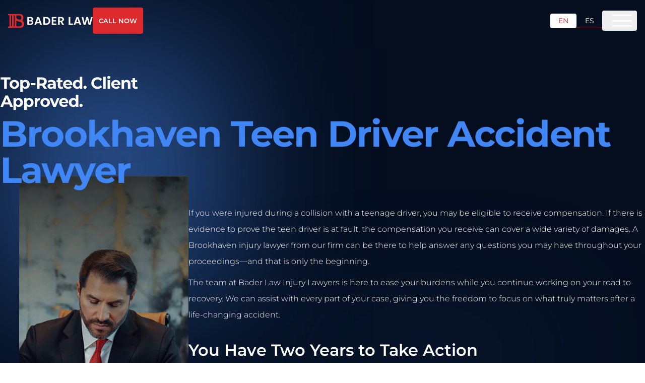

--- FILE ---
content_type: text/html; charset=utf-8
request_url: https://baderlaw.com/areas-we-serve/brookhaven-ga/car-accident-lawyer/teen-driver/
body_size: 36284
content:
<!DOCTYPE html><html lang="en"><head><meta charSet="utf-8"/><meta name="viewport" content="width=device-width"/><meta name="robots" content="index, follow"/><meta property="og:type" content="website"/><meta property="twitter:card" content="summary_large_image"/><link rel="canonical" href="https://baderlaw.com/areas-we-serve/brookhaven-ga/car-accident-lawyer/teen-driver/"/><title>Teen Driver Accident Lawyer in Brookhaven | No-Win No-Fee</title><meta name="title" content="Teen Driver Accident Lawyer in Brookhaven | No-Win No-Fee"/><meta property="og:title" content="Teen Driver Accident Lawyer in Brookhaven | No-Win No-Fee"/><meta property="twitter:title" content="Teen Driver Accident Lawyer in Brookhaven | No-Win No-Fee"/><meta name="description" content="Brookhaven Teen Driver Accident Lawyer: Bader Law Injury Lawyers win big and were voted Best Personal Injury Lawyer. Let us fight for you!"/><meta property="og:description" content="Brookhaven Teen Driver Accident Lawyer: Bader Law Injury Lawyers win big and were voted Best Personal Injury Lawyer. Let us fight for you!"/><meta property="twitter:description" content="Brookhaven Teen Driver Accident Lawyer: Bader Law Injury Lawyers win big and were voted Best Personal Injury Lawyer. Let us fight for you!"/><meta property="og:image" content="https://baderlaw.com/wp-content/uploads/2021/04/male-teen-driver.jpg"/><meta property="twitter:image" content="https://baderlaw.com/wp-content/uploads/2021/04/male-teen-driver.jpg"/><meta property="og:url" content="https://baderlaw.com/areas-we-serve/brookhaven-ga/car-accident-lawyer/teen-driver/"/><meta property="twitter:url" content="https://baderlaw.com/areas-we-serve/brookhaven-ga/car-accident-lawyer/teen-driver/"/><script type="application/ld+json">{"@context":"https://schema.org","@graph":[{"@type":"WebPage","@id":"https://baderlaw.com/areas-we-serve/brookhaven-ga/car-accident-lawyer/teen-driver/","url":"https://baderlaw.com/areas-we-serve/brookhaven-ga/car-accident-lawyer/teen-driver/","name":"Teen Driver Accident Lawyer in Brookhaven | No-Win No-Fee","isPartOf":{"@id":"https://baderlaw.com/#website"},"primaryImageOfPage":{"@id":"https://baderlaw.com/areas-we-serve/brookhaven-ga/car-accident-lawyer/teen-driver/#primaryimage"},"image":{"@id":"https://baderlaw.com/areas-we-serve/brookhaven-ga/car-accident-lawyer/teen-driver/#primaryimage"},"thumbnailUrl":"https://backend.baderlaw.com/wp-content/uploads/2021/04/male-teen-driver.jpg","datePublished":"2021-04-19T11:32:06+00:00","dateModified":"2025-11-17T19:19:33+00:00","description":"Brookhaven Teen Driver Accident Lawyer: Bader Law Injury Lawyers win big and were voted Best Personal Injury Lawyer. Let us fight for you!","breadcrumb":{"@id":"https://baderlaw.com/areas-we-serve/brookhaven-ga/car-accident-lawyer/teen-driver/#breadcrumb"},"inLanguage":"en","potentialAction":[{"@type":"ReadAction","target":["https://baderlaw.com/areas-we-serve/brookhaven-ga/car-accident-lawyer/teen-driver/"]}]},{"@type":"ImageObject","inLanguage":"en","@id":"https://baderlaw.com/areas-we-serve/brookhaven-ga/car-accident-lawyer/teen-driver/#primaryimage","url":"https://backend.baderlaw.com/wp-content/uploads/2021/04/male-teen-driver.jpg","contentUrl":"https://backend.baderlaw.com/wp-content/uploads/2021/04/male-teen-driver.jpg","width":1000,"height":667,"caption":"We can help you determine who is liable in a teen driving accident and from whom to seek damages."},{"@type":"WebSite","@id":"https://baderlaw.com/#website","url":"https://baderlaw.com/","name":"Bader Law Injury Lawyers","description":"Bader Law","publisher":{"@id":"https://baderlaw.com/#organization"},"potentialAction":[{"@type":"SearchAction","target":{"@type":"EntryPoint","urlTemplate":"https://baderlaw.com/?s={search_term_string}"},"query-input":{"@type":"PropertyValueSpecification","valueRequired":true,"valueName":"search_term_string"}}],"inLanguage":"en"},{"@type":"Organization","@id":"https://baderlaw.com/#organization","name":"Bader Law Injury Lawyers","url":"https://baderlaw.com/","logo":{"@type":"ImageObject","inLanguage":"en","@id":"https://baderlaw.com/#/schema/logo/image/","url":"https://backend.baderlaw.com/wp-content/uploads/2016/11/baderfav.jpg","contentUrl":"https://backend.baderlaw.com/wp-content/uploads/2016/11/baderfav.jpg","width":512,"height":512,"caption":"Bader Law Injury Lawyers"},"image":{"@id":"https://baderlaw.com/#/schema/logo/image/"},"sameAs":["https://www.facebook.com/sethbaderesq/","https://x.com/baderscottlaw","https://www.linkedin.com/in/sethbaderesq/"]}]}</script><script type="application/ld+json">{"@context":"https://schema.org","@type":"BreadcrumbList","@id":"https://baderlaw.com/areas-we-serve/brookhaven-ga/car-accident-lawyer/teen-driver/#breadcrumb","itemListElement":[{"@type":"ListItem","position":1,"name":"Home","item":"https://baderlaw.com/areas-we-serve/brookhaven-ga/car-accident-lawyer/teen-driver/"},{"@type":"ListItem","position":2,"name":"Brookhaven Personal Injury Lawyer","item":"https://baderlaw.com/brookhaven-personal-injury-lawyer/"},{"@type":"ListItem","position":3,"name":"Brookhaven Car Accident Lawyer","item":"https://baderlaw.com/areas-we-serve/brookhaven-ga/car-accident-lawyer/"},{"@type":"ListItem","position":4,"name":"Teen Driver Accident","item":"https://baderlaw.com/areas-we-serve/brookhaven-ga/car-accident-lawyer/teen-driver/"}]}</script><link rel="alternate" hrefLang="x-default" href="https://baderlaw.com/areas-we-serve/brookhaven-ga/car-accident-lawyer/teen-driver/"/><link rel="alternate" hrefLang="es" href="https://baderlaw.com/es/areas-que-servimos/brookhaven-ga/abogado-de-accidentes-de-coche/conductor-adolescente/"/><link rel="alternate" hrefLang="en" href="https://baderlaw.com/areas-we-serve/brookhaven-ga/car-accident-lawyer/teen-driver/"/><link rel="preload" href="/_next/static/media/hero-thumb-cta-mobile.8d4778b7.jpg" as="image" fetchpriority="high"/><link rel="preload" href="/_next/static/media/hero-thumb-cta.b6e25002.jpg" as="image" fetchpriority="high"/><link rel="preload" href="/_next/static/media/isolation_b.41b29662.png" as="image" fetchpriority="high"/><meta name="next-head-count" content="25"/><link rel="preconnect" href="https://pixel.intellafuel.com"/><link rel="preconnect" href="https://www.googletagmanager.com"/><link rel="dns-prefetch" href="https://pixel.intellafuel.com"/><link rel="dns-prefetch" href="https://connect.facebook.net"/><link rel="dns-prefetch" href="https://intaker.azureedge.net"/><link data-next-font="" rel="preconnect" href="/" crossorigin="anonymous"/><link rel="preload" href="/_next/static/css/746f5f2df013347d.css" as="style"/><link rel="stylesheet" href="/_next/static/css/746f5f2df013347d.css" data-n-g=""/><link rel="preload" href="/_next/static/css/ef20160e2d6f0d04.css" as="style"/><link rel="stylesheet" href="/_next/static/css/ef20160e2d6f0d04.css" data-n-p=""/><link rel="preload" href="/_next/static/css/c09336e987a2d800.css" as="style"/><link rel="stylesheet" href="/_next/static/css/c09336e987a2d800.css" data-n-p=""/><noscript data-n-css=""></noscript><script defer="" nomodule="" src="/_next/static/chunks/polyfills-42372ed130431b0a.js"></script><script src="/_next/static/chunks/webpack-bb74fa2563055976.js" defer=""></script><script src="/_next/static/chunks/framework-9d69d389f1af5129.js" defer=""></script><script src="/_next/static/chunks/main-dafe5db0bcecce7d.js" defer=""></script><script src="/_next/static/chunks/pages/_app-ea0015414e184aab.js" defer=""></script><script src="/_next/static/chunks/245-38b6dacfe6238152.js" defer=""></script><script src="/_next/static/chunks/517-0f715e16c76bcd78.js" defer=""></script><script src="/_next/static/chunks/959-af2d0558b0be290b.js" defer=""></script><script src="/_next/static/chunks/68-8ed5e2a43ba187cc.js" defer=""></script><script src="/_next/static/chunks/493-237664440b3671d8.js" defer=""></script><script src="/_next/static/chunks/995-c6e1c16d50f48a25.js" defer=""></script><script src="/_next/static/chunks/pages/%5B...slug%5D-782f27bac05fe0f0.js" defer=""></script><script src="/_next/static/chBgudX_3_7F4yBxid34t/_buildManifest.js" defer=""></script><script src="/_next/static/chBgudX_3_7F4yBxid34t/_ssgManifest.js" defer=""></script></head><body><div id="__next"><div class=""><div class="bg-deep-blue overflow-hidden"><header class="Header_component__d1YtJ w-full block fixed left-0 top-0 z-50"><div class="mx-auto px-4 w-full max-w-container-large"><div class="max-w-[1300px] mx-auto flex items-center justify-between"><div class="flex w-full items-center justify-between py-[20px] xl:py-[15px]"><div class="flex w-full xl:w-auto items-center justify-between"><a href="/"><svg xmlns="http://www.w3.org/2000/svg" width="268" height="45" fill="none"><g clip-path="url(#logotype-es_svg__a)"><path fill="#fff" d="M72.058 34.977H61.266V10.023H71.59c5.234 0 8.139 2.72 8.139 6.432 0 3.038-1.829 4.934-4.266 5.717 2.83.5 4.841 3.112 4.841 6.041 0 3.97-3.047 6.757-8.247 6.757zM70.88 14.059h-4.59v6.257h4.59c2.37 0 3.73-1.073 3.73-3.111s-1.36-3.146-3.73-3.146m.352 10.118h-4.95V30.9h5.059c2.437 0 3.873-1.181 3.873-3.287s-1.544-3.43-3.982-3.43zM100.569 30.218h-9.967L88.95 34.97h-5.274l8.998-24.988h5.843l8.999 24.988h-5.309l-1.652-4.752zM95.586 15.78l-3.623 10.435h7.245zM133.741 22.537c0 7.54-5.2 12.44-13.196 12.44h-8.748V10.023h8.748c7.996 0 13.196 4.934 13.196 12.514m-13.379 8.18c5.274 0 8.247-3.003 8.247-8.187s-2.979-8.295-8.247-8.295h-3.548v16.482zM152.922 14.06h-9.5v6.256h8.43v3.969h-8.43V30.9h9.5v4.077h-14.524V9.989h14.524v4.077zM167.769 10.023c6.026 0 9.039 3.47 9.039 7.647 0 3.038-1.686 6.115-5.701 7.182l5.985 10.118h-5.809l-5.525-9.727h-2.37v9.727h-5.017V10.023zm-.176 4.144h-4.198v7.33h4.198c2.796 0 4.049-1.464 4.049-3.719s-1.253-3.61-4.049-3.61M196.708 10.023v20.985h8.246v3.969h-13.27V10.023h5.024M224.253 30.218h-9.967l-1.652 4.752h-5.275l8.999-24.988h5.843l8.998 24.988h-5.308l-1.652-4.752zm-4.984-14.438-3.622 10.435h7.245zM232.357 10.023h5.376l4.408 19.378 5.092-19.378h5.592l4.808 19.27 4.448-19.27h5.417l-6.994 24.954h-5.918l-4.699-17.766-4.916 17.766-5.884.033-6.743-24.987z"></path><path fill="#FEFDFC" fill-rule="evenodd" d="M50.049 26.736c-.948-1.965-2.384-3.402-4.083-4.51l.102-.276c.548-1.201 1.828-4.043 2.227-5.386.075-.257.122-.466.183-.689 1.51-5.426-.196-12.466-5.877-14.68-.582-.169-1.13-.419-1.76-.58A16 16 0 0 0 38.999.25a23 23 0 0 0-2.072-.19c-.738-.04-1.53-.053-2.397-.053H.5v4.13l3.683.939a.946.946 0 0 1 .718.89v33.08a.934.934 0 0 1-.71.905l-3.684.945v4.11h35.086c6.317 0 12.966-1.484 15.133-8.308 1.036-3.267.779-6.932-.677-9.956zM27.725 5.217h7.096a14.4 14.4 0 0 1 2.39.202c.38.068.732.155 1.07.257.325.1.67.222.975.37a5.5 5.5 0 0 1 1.361 1.027c1.503 1.559 1.943 4.225 1.591 6.73-.034.208-.074.451-.128.728-.082.365-.19.797-.332 1.269-.325 1.013-.847 2.032-1.652 2.504-1.68.722-4.449.142-6.331-.405-2.099-.634-3.92-1.356-5.125-2.47-1.348-1.249-1.917-3.206-1.842-5.008V6.196c0-.533.386-.972.934-.972zm-14.53 33.647c0 .513-.42.938-.94.938h-1.2a.94.94 0 0 1-.94-.938V6.149c0-.513.42-.938.94-.938h1.2c.514 0 .94.418.94.938zm8.355 0c0 .513-.42.938-.94.938h-1.206a.94.94 0 0 1-.941-.938V6.149c0-.513.42-.938.941-.938h1.205c.515 0 .941.418.941.938zm14.436.931h-8.26a.94.94 0 0 1-.942-.938V21.322c2.147 2.62 10.78 2.801 15.025 5.92 1.841 1.356 2.336 3.827 2.336 5.885-.055 3.659-2.655 6.662-8.152 6.662z" clip-rule="evenodd"></path></g><defs><clipPath id="logotype-es_svg__a"><path fill="#fff" d="M.5 0h267v45H.5z"></path></clipPath></defs></svg></a></div><div class="flex justify-center lg:justify-end items-center hidden xl:flex"><div class="flex justyfy-center items-end gap-[24px]"><span class="text-[14px] font-bold tracking-[0.28px] text-white flex items-center"><svg xmlns="http://www.w3.org/2000/svg" width="14" height="15" fill="none" class="mr-2 icon-fix"><path fill="#000" d="M7 14.75c-3.883 0-7-3.117-7-7 0-3.855 3.117-7 7-7 3.855 0 7 3.145 7 7 0 3.883-3.145 7-7 7m-.656-7c0 .219.11.438.273.547l2.625 1.75c.301.219.711.137.902-.164a.663.663 0 0 0-.164-.93L7.656 7.422v-3.39c0-.356-.3-.657-.683-.657-.356 0-.657.3-.657.656z"></path></svg>Available 24/7</span><span class="w-[1px] h-[20px] bg-white/10"></span><a class="text-[14px] font-bold tracking-[0.28px] text-white flex items-center justify-center hover:text-orange-primary transition-colors duration-300" href="tel:+14704472800"><svg xmlns="http://www.w3.org/2000/svg" width="15" height="15" fill="none" class="mr-2 icon-fix"><path fill="#000" d="m13.973 11.332-.657 2.762a.82.82 0 0 1-.82.683C5.606 14.75 0 9.145 0 2.254c0-.41.246-.738.656-.82L3.418.777c.383-.082.793.137.957.493L5.66 4.25c.137.355.055.766-.246.984L3.938 6.438a9.5 9.5 0 0 0 4.374 4.347L9.517 9.31c.218-.274.629-.383.984-.246l2.98 1.285c.356.191.575.601.493.984"></path></svg>(470) 447-2800</a></div><div class="flex items-center gap-3 xl:ml-[26px]"><a class="text-sm px-3 sm:px-4 py-1 rounded border-b bg-[#fff] text-orange-primary border-b-[#fff] pointer-events-none transition-colors duration-300" href="/">EN</a><span class="w-[1px] h-[20px] bg-white/10"></span><a class="text-sm px-3 sm:px-4 py-1 rounded border-b bg-transparent text-white border-b-orange-primary hover:bg-orange-primary/10 transition-colors duration-300" href="/es/areas-que-servimos/brookhaven-ga/abogado-de-accidentes-de-coche/conductor-adolescente/">ES</a></div></div></div><button style="outline:none" class="group relative flex flex-row items-center justify-center whitespace-nowrap rounded-[4px] btn-animation text-7xl font-semibold bg-white border-[2px] text-orange-primary border-black hover:bg-white hover:text-black transition-colors duration-300 disabled:opacity-50 ml-[24px] px-[25px] py-[20px] fix-scroll"><span class="flex items-center uppercase"><a data-animation="Free Consultation" class=" capitalize text-[16px]" href="tel:+14704472800">Free Consultation</a></span></button></div><nav class="Menu_menu__dSlHP"><ul class="classic-menu Menu_menuList__fnwWl"><li class="Menu_menuItem__FMtDU Menu_drop__gUcUU classic-menu-item"><a class="Menu_menuLink__zuC41" href="/about/">About</a><ul class="Menu_subMenu__or4cR "><li class="Menu_subMenuItem__3W3if"><a class="Menu_subMenuLink__s1A2h" href="/about/attorneys/">Attorneys</a></li><li class="Menu_subMenuItem__3W3if"><a class="Menu_subMenuLink__s1A2h" href="/about/our-service-commitments/">Our Service Commitments</a></li><li class="Menu_subMenuItem__3W3if"><a class="Menu_subMenuLink__s1A2h" href="/about/community-involvement/">Community Involvement</a></li><li class="Menu_subMenuItem__3W3if"><a class="Menu_subMenuLink__s1A2h" href="https://workforcenow.adp.com/mascsr/default/mdf/recruitment/recruitment.html?cid=774f38b3-b4d5-4f13-90ed-a1ef58d5380d&amp;ccId=19000101_000001&amp;lang=en_US">Careers</a></li><li class="Menu_subMenuItem__3W3if"><a class="Menu_subMenuLink__s1A2h" href="/about/attorney-referrals/">Attorney Referrals</a></li><li class="Menu_subMenuItem__3W3if"><a class="Menu_subMenuLink__s1A2h" href="/testimonials/">Testimonials</a></li><li class="Menu_subMenuItem__3W3if"><a class="Menu_subMenuLink__s1A2h" href="/about/scholarship/">Scholarships</a></li></ul></li><li class="Menu_menuItem__FMtDU Menu_drop__gUcUU classic-menu-item"><a class="Menu_menuLink__zuC41" href="/brookhaven-personal-injury-lawyer/">Brookhaven Practice Areas</a><ul class="Menu_subMenu__or4cR two-per-row"><li class="Menu_subMenuItem__3W3if"><a class="Menu_subMenuLink__s1A2h" href="/areas-we-serve/brookhaven-ga/bicycle-accident-lawyer/">Bicycle Accident</a></li><li class="Menu_subMenuItem__3W3if"><a class="Menu_subMenuLink__s1A2h" href="/areas-we-serve/brookhaven-ga/car-accident-lawyer/">Car Accident</a></li><li class="Menu_subMenuItem__3W3if"><a class="Menu_subMenuLink__s1A2h" href="/areas-we-serve/brookhaven-ga/workers-compensation-lawyer/construction-accidents/">Construction Accident</a></li><li class="Menu_subMenuItem__3W3if"><a class="Menu_subMenuLink__s1A2h" href="/areas-we-serve/brookhaven-ga/medical-malpractice-lawyer/">Medical Malpractice</a></li><li class="Menu_subMenuItem__3W3if"><a class="Menu_subMenuLink__s1A2h" href="/areas-we-serve/brookhaven-ga/motorcycle-accident-lawyer/">Motorcycle Accident</a></li><li class="Menu_subMenuItem__3W3if"><a class="Menu_subMenuLink__s1A2h" href="/areas-we-serve/brookhaven-ga/pedestrian-accident-lawyer/">Pedestrian Accident</a></li><li class="Menu_subMenuItem__3W3if"><a class="Menu_subMenuLink__s1A2h" href="/areas-we-serve/brookhaven-ga/slip-and-fall-accident-lawyer/">Slip and Fall Accident</a></li><li class="Menu_subMenuItem__3W3if"><a class="Menu_subMenuLink__s1A2h" href="/areas-we-serve/brookhaven-ga/social-security-disability-lawyer/">Social Security Disability</a></li><li class="Menu_subMenuItem__3W3if"><a class="Menu_subMenuLink__s1A2h" href="/areas-we-serve/brookhaven-ga/truck-accident-lawyer/">Truck Accident</a></li><li class="Menu_subMenuItem__3W3if"><a class="Menu_subMenuLink__s1A2h" href="/areas-we-serve/brookhaven-ga/workers-compensation-lawyer/">Workers Compensation</a></li><li class="Menu_subMenuItem__3W3if"><a class="Menu_subMenuLink__s1A2h" href="/areas-we-serve/brookhaven-ga/wrongful-death-lawyer/">Wrongful Death</a></li></ul></li><li class="Menu_menuItem__FMtDU Menu_drop__gUcUU classic-menu-item"><a class="Menu_menuLink__zuC41" href="/areas-we-serve/">Areas we Serve</a><ul class="Menu_subMenu__or4cR two-per-row"><li class="Menu_subMenuItem__3W3if"><a class="Menu_subMenuLink__s1A2h" href="/atlanta-personal-injury-lawyer/">Atlanta</a></li><li class="Menu_subMenuItem__3W3if"><a class="Menu_subMenuLink__s1A2h" href="/carrollton-personal-injury-lawyer/">Carrollton</a></li><li class="Menu_subMenuItem__3W3if"><a class="Menu_subMenuLink__s1A2h" href="/decatur-personal-injury-lawyer/">Decatur</a></li><li class="Menu_subMenuItem__3W3if"><a class="Menu_subMenuLink__s1A2h" href="/gainesville-personal-injury-lawyer/">Gainesville</a></li><li class="Menu_subMenuItem__3W3if"><a class="Menu_subMenuLink__s1A2h" href="/johns-creek-personal-injury-lawyer/">Johns Creek</a></li><li class="Menu_subMenuItem__3W3if"><a class="Menu_subMenuLink__s1A2h" href="/kennesaw-personal-injury-lawyer/">Kennesaw</a></li><li class="Menu_subMenuItem__3W3if"><a class="Menu_subMenuLink__s1A2h" href="/marietta-personal-injury-lawyer/">Marietta</a></li><li class="Menu_subMenuItem__3W3if"><a class="Menu_subMenuLink__s1A2h" href="/norcross-personal-injury-lawyer/">Norcross</a></li><li class="Menu_subMenuItem__3W3if"><a class="Menu_subMenuLink__s1A2h" href="/rome-personal-injury-lawyer/">Rome</a></li><li class="Menu_subMenuItem__3W3if"><a class="Menu_subMenuLink__s1A2h" href="/savannah-personal-injury-lawyer/">Savannah</a></li><li class="Menu_subMenuItem__3W3if"><a class="Menu_subMenuLink__s1A2h" href="/smyrna-personal-injury-lawyer/">Smyrna</a></li><li class="Menu_subMenuItem__3W3if"><a class="Menu_subMenuLink__s1A2h" href="/south-fulton-personal-injury-lawyer/">South Fulton</a></li><li class="Menu_subMenuItem__3W3if"><a class="Menu_subMenuLink__s1A2h" href="/areas-we-serve/">View All Areas We Serve</a></li></ul></li><li class="Menu_menuItem__FMtDU Menu_drop__gUcUU classic-menu-item"><span class="Menu_menuLink__zuC41">Car Accident</span><ul class="Menu_subMenu__or4cR two-per-row"><li class="Menu_subMenuItem__3W3if"><a class="Menu_subMenuLink__s1A2h" href="/areas-we-serve/atlanta-ga/car-accident-lawyer/">Atlanta Car Accident</a></li><li class="Menu_subMenuItem__3W3if"><a class="Menu_subMenuLink__s1A2h" href="/areas-we-serve/carrollton-ga/car-accident-lawyer/">Carrollton Car Accident</a></li><li class="Menu_subMenuItem__3W3if"><a class="Menu_subMenuLink__s1A2h" href="/areas-we-serve/decatur-ga/car-accident-lawyer/">Decatur Car Accident</a></li><li class="Menu_subMenuItem__3W3if"><a class="Menu_subMenuLink__s1A2h" href="/areas-we-serve/gainesville-ga/car-accident-lawyer/">Gainesville Car Accident</a></li><li class="Menu_subMenuItem__3W3if"><a class="Menu_subMenuLink__s1A2h" href="/areas-we-serve/johns-creek-ga/car-accident-lawyer/">Johns Creek Car Accident</a></li><li class="Menu_subMenuItem__3W3if"><a class="Menu_subMenuLink__s1A2h" href="/areas-we-serve/kennesaw-ga/car-accident-lawyer/">Kennesaw Car Accident</a></li><li class="Menu_subMenuItem__3W3if"><a class="Menu_subMenuLink__s1A2h" href="/areas-we-serve/marietta-ga/car-accident-lawyer/">Marietta Car Accident</a></li><li class="Menu_subMenuItem__3W3if"><a class="Menu_subMenuLink__s1A2h" href="/areas-we-serve/norcross-ga/car-accident-lawyer/">Norcross Car Accident</a></li><li class="Menu_subMenuItem__3W3if"><a class="Menu_subMenuLink__s1A2h" href="/areas-we-serve/rome-ga/car-accident-lawyer/">Rome Car Accident</a></li><li class="Menu_subMenuItem__3W3if"><a class="Menu_subMenuLink__s1A2h" href="/areas-we-serve/savannah-ga/car-accident-lawyer/">Savannah Car Accident</a></li><li class="Menu_subMenuItem__3W3if"><a class="Menu_subMenuLink__s1A2h" href="/areas-we-serve/smyrna-ga/car-accident-lawyer/">Smyrna Car Accident</a></li><li class="Menu_subMenuItem__3W3if"><a class="Menu_subMenuLink__s1A2h" href="/areas-we-serve/south-fulton-ga/car-accident-lawyer/">South Fulton Car Accident</a></li></ul></li><li class="Menu_menuItem__FMtDU  classic-menu-item"><a class="Menu_menuLink__zuC41" href="/case-results/">Results</a></li><li class="Menu_menuItem__FMtDU Menu_drop__gUcUU classic-menu-item"><a class="Menu_menuLink__zuC41" href="/resources/">Resources</a><ul class="Menu_subMenu__or4cR "><li class="Menu_subMenuItem__3W3if"><a class="Menu_subMenuLink__s1A2h" href="/blog/">Blog</a></li><li class="Menu_subMenuItem__3W3if"><a class="Menu_subMenuLink__s1A2h" href="/faqs/">FAQs</a></li><li class="Menu_subMenuItem__3W3if"><a class="Menu_subMenuLink__s1A2h" href="/legal-podcasts/">Legal Podcasts</a></li><li class="Menu_subMenuItem__3W3if"><a class="Menu_subMenuLink__s1A2h" href="/research/americas-workplace-injury-rate-ranked-by-state/">America’s Work Place Injury Rate by State</a></li><li class="Menu_subMenuItem__3W3if"><a class="Menu_subMenuLink__s1A2h" href="/research/bicycle-accidents-study-2025-the-most-and-least-dangerous-states/">Bicycle Accidents Study 2025</a></li><li class="Menu_subMenuItem__3W3if"><a class="Menu_subMenuLink__s1A2h" href="/research/distracted-driving-in-america-2025/">Distracted Driving in America</a></li><li class="Menu_subMenuItem__3W3if"><a class="Menu_subMenuLink__s1A2h" href="/research/most-dangerous-states-for-pedestrians-2024/">Pedestrian Safety</a></li><li class="Menu_subMenuItem__3W3if"><a class="Menu_subMenuLink__s1A2h" href="/research/safest-and-riskiest-states-for-driving-by-car-accident-fatality-rates-2025/">Safest States for driving</a></li></ul></li><li class="Menu_menuItem__FMtDU  classic-menu-item"><a class="Menu_menuLink__zuC41" href="/contact/">Contact</a></li></ul></nav></div></header><main><div class="w-full relative"><div class="absolute xl:animate-circle right-[20%] bottom-[25%] w-[500px] h-[500px] flex-shrink-0 bg-[#294F8C] blur-[250px] opacity-[50] z-10"></div><div class="absolute xl:animate-circle right-[70%] bottom-[75%] w-[500px] h-[500px] flex-shrink-0 bg-[#294F8C] blur-[250px] opacity-[50] z-10"></div><div class="video-hero hero relative z-20 w-full overflow-hidden"><div class="wrap relative mx-auto w-full max-w-[1280px] gap-6 px-[15px] pt-[75px] text-orange-primary md:pt-[100px] xl:px-0 xl:pb-[30px]"><div class="block w-full pt-[50px]"><div class="block w-full xl:mb-[-40px] relative z-30" style="opacity:0;transform:translateY(100px)"><span class="text-white w-full block mb-[10px] text-[27px] -tracking-[1.76px] leading-[100%] font-bold text-left md:text-[55px] xl:text-[79px]"><svg xmlns="http://www.w3.org/2000/svg" width="1243" height="85" fill="none"><path fill="#fff" d="M18.217 69V23.617H.32V13.07h48.739v10.547H31.16V69zm50.614.64c-13.663 0-23.65-9.19-23.65-22.133 0-12.944 9.987-22.132 23.65-22.132s23.57 9.188 23.57 22.132-9.907 22.132-23.57 22.132m0-10.228c6.232 0 10.946-4.474 10.946-11.905s-4.714-11.905-10.946-11.905-11.026 4.474-11.026 11.905 4.794 11.905 11.026 11.905m54.912-34.037c12.065 0 21.413 8.629 21.413 22.132s-9.348 22.132-21.413 22.132c-5.353 0-9.748-1.678-12.944-5.193V84.5H98.335V26.014h11.905v4.954c3.116-3.756 7.75-5.593 13.503-5.593m-2.157 34.037c6.232 0 10.946-4.474 10.946-11.905s-4.714-11.905-10.946-11.905-10.946 4.474-10.946 11.905 4.714 11.905 10.946 11.905m28.699-7.91v-9.988h22.611v9.988zM230.722 69H216.82l-10.787-15.58h-11.905V69h-12.944V13.07h24.21c14.941 0 24.29 7.75 24.29 20.295 0 8.39-4.235 14.541-11.506 17.658zM216.58 33.365c0-6.153-3.995-9.748-11.905-9.748h-10.547v19.495h10.547c7.91 0 11.905-3.675 11.905-9.747m37.03-7.99c13.104 0 20.694 6.072 20.694 19.096V69h-11.665v-5.353c-2.317 3.915-6.792 5.992-13.104 5.992-10.067 0-16.06-5.593-16.06-13.023 0-7.591 5.354-12.864 18.457-12.864h9.908c0-5.354-3.196-8.47-9.908-8.47-4.554 0-9.268 1.518-12.384 3.995l-4.475-8.709c4.714-3.356 11.666-5.193 18.537-5.193m-.959 35.875c4.155 0 7.751-1.918 9.189-5.833v-4.395h-8.55c-5.832 0-7.67 2.158-7.67 5.034 0 3.116 2.637 5.194 7.031 5.194m54.906-3.116 3.355 8.789c-2.556 1.837-6.312 2.716-10.147 2.716-10.147 0-16.06-5.193-16.06-15.42V36.56h-6.632v-9.588h6.632V16.506h12.465v10.467h10.706v9.588H297.17v17.498c0 3.675 1.997 5.673 5.353 5.673 1.838 0 3.675-.56 5.034-1.598m48.735-10.467c0 .959-.16 2.317-.24 3.355h-32.519c1.199 5.354 5.753 8.63 12.305 8.63 4.554 0 7.83-1.359 10.786-4.155l6.632 7.19c-3.995 4.555-9.988 6.952-17.738 6.952-14.861 0-24.529-9.348-24.529-22.132 0-12.864 9.827-22.132 22.931-22.132 12.624 0 22.372 8.469 22.372 22.292M334 34.803c-5.673 0-9.748 3.436-10.627 8.949h21.174c-.879-5.434-4.954-8.95-10.547-8.95m59.513-25.089h12.465V69h-11.905v-4.954c-3.117 3.755-7.671 5.593-13.424 5.593-12.144 0-21.493-8.629-21.493-22.132s9.349-22.132 21.493-22.132c5.274 0 9.748 1.677 12.864 5.193zm-10.706 49.698c6.152 0 10.946-4.474 10.946-11.905s-4.794-11.905-10.946-11.905c-6.233 0-11.027 4.474-11.027 11.905s4.794 11.905 11.027 11.905m37.023 10.227c-4.315 0-7.75-3.276-7.75-7.83 0-4.634 3.435-7.67 7.75-7.67s7.75 3.036 7.75 7.67c0 4.554-3.435 7.83-7.75 7.83m61.674.32c-17.338 0-30.282-12.065-30.282-28.924s12.944-28.924 30.362-28.924c9.668 0 17.738 3.516 23.012 9.908l-8.31 7.67c-3.755-4.314-8.469-6.552-14.062-6.552-10.467 0-17.898 7.351-17.898 17.898s7.431 17.898 17.898 17.898c5.593 0 10.307-2.238 14.062-6.632l8.31 7.67c-5.274 6.472-13.344 9.988-23.092 9.988M510.06 69V9.714h12.464V69zm27.866-48.979c-4.634 0-7.75-3.036-7.75-6.951s3.116-6.951 7.75-6.951 7.751 2.876 7.751 6.711c0 4.155-3.117 7.191-7.751 7.191M531.694 69V26.014h12.464V69zm63.742-21.333c0 .959-.16 2.317-.24 3.355h-32.519c1.198 5.354 5.753 8.63 12.304 8.63 4.555 0 7.831-1.359 10.787-4.155l6.632 7.19c-3.995 4.555-9.988 6.952-17.738 6.952-14.862 0-24.53-9.348-24.53-22.132 0-12.864 9.828-22.132 22.932-22.132 12.624 0 22.372 8.469 22.372 22.292m-22.292-12.864c-5.673 0-9.748 3.436-10.627 8.949h21.173c-.878-5.434-4.953-8.95-10.546-8.95m54.319-9.428c10.148 0 17.818 5.912 17.818 19.016V69h-12.464V46.308c0-6.95-3.196-10.147-8.709-10.147-5.993 0-10.307 3.675-10.307 11.586V69h-12.465V26.014h11.905v5.034c3.356-3.676 8.39-5.673 14.222-5.673m51.088 32.759 3.356 8.789c-2.557 1.837-6.312 2.716-10.147 2.716-10.148 0-16.06-5.193-16.06-15.42V36.56h-6.632v-9.588h6.632V16.506h12.464v10.467h10.707v9.588h-10.707v17.498c0 3.675 1.998 5.673 5.353 5.673 1.838 0 3.676-.56 5.034-1.598M749.402 69l-4.954-11.985h-25.967L713.527 69h-13.263l24.928-55.93h12.784L762.985 69zm-26.766-21.813h17.737l-8.868-21.413zm68.283-21.812c12.065 0 21.413 8.629 21.413 22.132s-9.348 22.132-21.413 22.132c-5.353 0-9.748-1.678-12.944-5.193V84.5h-12.464V26.014h11.905v4.954c3.116-3.756 7.75-5.593 13.503-5.593m-2.157 34.037c6.232 0 10.946-4.474 10.946-11.905s-4.714-11.905-10.946-11.905-10.946 4.474-10.946 11.905 4.714 11.905 10.946 11.905m54.925-34.037c12.064 0 21.413 8.629 21.413 22.132s-9.349 22.132-21.413 22.132c-5.354 0-9.748-1.678-12.944-5.193V84.5h-12.465V26.014h11.905v4.954c3.117-3.756 7.751-5.593 13.504-5.593m-2.158 34.037c6.232 0 10.947-4.474 10.947-11.905s-4.715-11.905-10.947-11.905-10.946 4.474-10.946 11.905 4.714 11.905 10.946 11.905m41.422-27.725c3.036-4.155 8.15-6.312 14.781-6.312V36.88c-1.038-.08-1.837-.16-2.796-.16-6.872 0-11.426 3.756-11.426 11.985V69h-12.464V26.014h11.905zm39.859 37.952c-13.663 0-23.65-9.188-23.65-22.132s9.987-22.132 23.65-22.132 23.57 9.188 23.57 22.132-9.907 22.132-23.57 22.132m0-10.227c6.232 0 10.946-4.474 10.946-11.905s-4.714-11.905-10.946-11.905-11.026 4.474-11.026 11.905 4.794 11.905 11.026 11.905m59.015-33.398h11.985L975.673 69h-12.864l-18.058-42.986h12.864l11.905 29.243zm55.615 21.653c0 .959-.16 2.317-.24 3.355h-32.52c1.19 5.354 5.75 8.63 12.3 8.63 4.55 0 7.83-1.359 10.79-4.155l6.63 7.19c-4 4.555-9.99 6.952-17.74 6.952-14.86 0-24.528-9.348-24.528-22.132 0-12.864 9.828-22.132 22.928-22.132 12.63 0 22.38 8.469 22.38 22.292m-22.3-12.864c-5.67 0-9.74 3.436-10.62 8.949h21.17c-.88-5.434-4.95-8.95-10.55-8.95m59.52-25.089h12.46V69h-11.9v-4.954c-3.12 3.755-7.67 5.593-13.43 5.593-12.14 0-21.49-8.629-21.49-22.132s9.35-22.132 21.49-22.132c5.28 0 9.75 1.677 12.87 5.193zm-10.71 49.698c6.15 0 10.95-4.474 10.95-11.905s-4.8-11.905-10.95-11.905c-6.23 0-11.03 4.474-11.03 11.905s4.8 11.905 11.03 11.905m37.02 10.227c-4.31 0-7.75-3.276-7.75-7.83 0-4.634 3.44-7.67 7.75-7.67 4.32 0 7.75 3.036 7.75 7.67 0 4.554-3.43 7.83-7.75 7.83"></path></svg></span><h1 class="mb-[15px] xl:mb-0 text-light-blue text-[32px] font-bold -tracking-[1.76px] leading-[100%] text-left md:text-[56px] xl:text-[72px]"><span class="overflow-hidden pb-[6px] inline-block">Brookhaven Teen Driver Accident Lawyer</span></h1></div></div><div class="block w-full items-end justify-between xl:flex"><div class="relative z-20 mb-[25px] mt-[10px] flex w-full items-end justify-center pb-[20px] pt-[135px] xl:mb-0 xl:ml-[3%] xl:mt-0 xl:h-[820px] xl:w-[37%] xl:pb-[40px]"><img alt="Bader Law" fetchpriority="high" width="354" height="326" decoding="async" data-nimg="1" class="absolute left-0 top-0 z-10 block h-full w-full object-cover xl:hidden" style="color:transparent" src="/_next/static/media/hero-thumb-cta-mobile.8d4778b7.jpg"/><img alt="Bader Law" fetchpriority="high" width="564" height="810" decoding="async" data-nimg="1" class="absolute left-0 top-0 z-10 hidden h-full w-full object-cover xl:block" style="color:transparent" src="/_next/static/media/hero-thumb-cta.b6e25002.jpg"/><div class="flex w-full items-center justify-center" style="transform:translateX(-100px)"><div class="w-auto relative z-[20] max-w-[328px]"><div class="flex flex-col xl:flex-row gap-8 items-center xl:items-start justify-center xl:justify-start" style="opacity:0;transform:translateY(100px)"><div class="flex xl:inline flex-col xl:pl-[34px] xl:border-l-2 xl:border-white justify-start items-center"><p class="text-white text-center xl:text-left text-[18px] xl:text-[19px] font-medium leading-[140%] xl:leading-[160%] mt-0 mb-[30px]">Outstanding results, personalized attention, and uncompromising integrity</p><button style="outline:none;min-width:250px" class="group relative flex flex-row items-center justify-center whitespace-nowrap rounded-[4px] btn-animation py-3 sm:text-lg text-[14px] font-semibold px-9 text-pale-pink bg-orange-primary hover:bg-white transition-colors duration-300 hover:text-black disabled:opacity-50 btn-phone"><svg xmlns="http://www.w3.org/2000/svg" width="15" height="14" fill="none" class="mr-2"><path fill="#fff" d="m.517 10.563.656 2.762c.083.41.41.683.82.683C8.885 13.981 14.49 8.376 14.49 1.485c0-.41-.246-.738-.656-.82L11.072.008c-.383-.082-.793.137-.957.493L8.83 3.48c-.137.356-.055.766.246.984l1.476 1.204a9.5 9.5 0 0 1-4.375 4.347L4.974 8.54c-.219-.274-.629-.383-.984-.246L1.01 9.579c-.356.191-.575.601-.493.984"></path></svg><span class="flex items-center uppercase"><a data-animation="LET&#x27;S TALK" href="tel:+14704472800">LET&#x27;S TALK</a></span></button><div class="w-full relative overflow-hidden mt-[10px]"><div style="opacity:0;transform:translateY(-100px)"><p class="text-white text-center text-left text-[12px] xl:pr-[35px] font-medium tracking-[1.2px] uppercase">Confidential<br/>-No Fee Unless You Win-</p></div></div></div></div></div></div></div><div class="content-section relative z-30 block w-full" style="width:58%"><div class="w-full"><div style="opacity:0;transform:translateX(100px)"><div class="w-full"><div class="w-full relative "><article class="ContentWrapper_component__JYS_K w-full max-w-[1280px] mx-auto gap-6 flex flex-col"><div class="entry-content w-full [&amp;&gt;p]:leading-[200%] space-y-5 en-content"><div class="text-[16px] text-white max-h-[660px] overflow-hidden"><p>If you were injured during a collision with a teenage driver, you may be eligible to receive compensation. If there is evidence to prove the teen driver is at fault, the compensation you receive can cover a wide variety of damages. A Brookhaven injury lawyer from our firm can be there to help answer any questions you may have throughout your proceedings—and that is only the beginning.</p>
<p>The team at Bader Law Injury Lawyers is here to ease your burdens while you continue working on your road to recovery. We can assist with every part of your case, giving you the freedom to focus on what truly matters after a life-changing accident.</p>
<h2>You Have Two Years to Take Action</h2>
<p>When preparing to seek damages from a negligent teen driver in Brookhaven, you must note that <a href="http://ga.elaws.us/Request/Challenge?validateType=0&amp;validateExpiredType=0&amp;validateExpiredTime=0&amp;redirectUrl=http%3a%2f%2fga.elaws.us%2flaw%2fsection9-3-33&amp;Layout=False/" target="_blank" rel="noopener noreferrer">OCGA §9-3-33</a> places a two-year statute of limitations on filing. If this deadline passes before you are able to initiate a lawsuit, you will lose the right to do so.</p>
<p>One of the first steps our firm will take when we represent you is to identify the date of your accident and use it to calculate your filing deadline. If any exceptions to this deadline apply in your case, we will take advantage of them to ensure you do not miss your chance to seek compensation in court if necessary.</p>
<p class="rs-content-cta rs-content-cta-small">For a free legal consultation with a teen driver accidents lawyer serving Brookhaven, call <a href="tel:+14048888888" target="_blank" rel="noopener noreferrer">(404) 888-8888 </a></p><h2>Compensation for Victims of Teen Driving Accidents</h2>
<p>Georgia has favorable laws for victims of negligence, and teen driving accidents are no different. Ultimately, the damages you can recover will depend on a number of factors, including the severity of the accident and the specific losses you suffered. Recoverable damages can fall under many different categories, including:</p>
<ul>
<li>Medical bills</li>
<li>Lost wages</li>
<li>Inability to earn your previous amount of income (due to injury)</li>
<li>Property damage</li>
<li>Mental suffering</li>
<li>Damages to your personal life</li>
<li>Post-traumatic stress disorder (PTSD)</li>
<li>Loss of enjoyment in daily life</li>
<li>Loss of consortium</li>
<li>Disability</li>
<li>And more</li>
</ul>
<h3>We Can Calculate Your Losses</h3>
<p>A teen driver accident attorney from our team can help you make sense of all the statutes and legal precedents that affect settlements in Brookhaven. Most importantly, we can examine every aspect of your economic and non-economic suffering to determine your overall case value. One of our main tasks is to gather proof of your losses so we can back up your claims and negotiate an agreeable settlement on your behalf.</p>
<p>Our attorneys have made it a point to contact third-party specialists for support when the situation calls for it. We have found that this is especially helpful if our client experienced a disabling injury or mental anguish from the collision. To combat the abstract nature of these damages, we can call upon psychologists, economists, and medical experts to help diagnose your ailments and translate them into a tangible monetary value.</p>
<p>The way we see it, some of the deepest wounds cannot be seen by the naked eye. These accidents can be traumatic, and you deserve compensation for every hardship you are facing and may continue to face.</p>
<p class="rs-content-cta">Brookhaven Teen Driver Accident Lawyer Near Me <a href="tel:+14048888888" target="_blank" rel="noopener noreferrer"> (404) 888-8888</a></p><h2>Proving Liability In Teen Driving Accidents</h2>
<p>In today’s modern age, there are numerous ways you can gather evidence after a car accident. Still, some evidence can disappear after a certain period, such as surveillance footage and witness memories. We suggest getting started as soon as you feel well enough—after you seek medical attention, of course.</p>
<p>Here are some evidence collection methods that our team may employ when investigating your accident:</p>
<ul>
<li>Speaking to the eyewitnesses who saw the accident occur and obtaining their testimony</li>
<li>Requesting and reviewing your medical records</li>
<li>Obtaining and analyzing a copy of the police report</li>
<li>Collecting photographs of your injuries, vehicle damage, and the accident scene</li>
<li>Contacting the driver’s phone company to obtain cell phone records</li>
<li>Speaking to local businesses about obtaining any surveillance footage leading up to the accident</li>
</ul>
<p class="rs-content-cta rs-content-cta-small">Complete a <a href="/areas-we-serve/brookhaven-ga/car-accident-lawyer/teen-driver/#footer-form">Free Case Evaluation form</a> now</p><h2>Reasons a Teen Driver May Be Liable for Your Collision</h2>
<p>One of the main causes of teenage driving accidents is cell phone use behind the wheel. According to the <a href="https://www.nhtsa.gov/road-safety/teen-driving" target="_blank" rel="noopener noreferrer">National Highway Traffic Safety Administration (NHTSA)</a>, a teen’s risk of crashing goes up six times when dialing a phone number. When teens text behind the wheel, that risk skyrockets to 23 times the average risk level.</p>
<p>Though texting while driving is a common culprit, we will also look for evidence of other types of negligence when building your case. The possibilities include:</p>
<ul>
<li>Poor visibility when driving at night</li>
<li>Speeding</li>
<li>Racing</li>
<li>Neglected maintenance</li>
<li>Failure to secure cargo</li>
<li>Eating while driving</li>
<li>Driving while fatigued</li>
<li>Looking at GPS navigations</li>
<li>Aggressive driving</li>
<li>Failure to yield</li>
<li>Failure to check blind spots</li>
<li>Driver inexperience</li>
</ul>
<p class="rs-content-cta rs-content-cta-small"><a href="/contact/">Click to contact</a> our <a href="/areas-we-serve/brookhaven-ga/car-accident-lawyer/">Brookhaven Car Accident Lawyers</a> today</p><h2>Call Our Staff to Get to Work On Your Case</h2>
<p>If you hire an injury lawyer at Bader Law Injury Lawyers, we can be there to fight for your Brookhaven case wherever it goes. If needed, our team can even take your case to trial in civil court.</p>
<p>No matter what legal services you are looking for, you do not need to pay us anything upfront for our services. We understand that money can be tight after an accident like this. Instead of requiring payment before we begin working on your case, we will simply agree to a percentage of your final settlement instead. That means if we do not win, you do not owe us a dime.</p>
<p>To learn more about your legal options after a teen driving accident, contact a Bader Law Injury Lawyers representative today at <a href="tel:(470) 447-2800" target="_blank" rel="noopener noreferrer">(470) 447-2800</a>.</p>
<p class="rs-content-cta rs-content-cta-small">Call or text <a href="tel:+14048888888" target="_blank" rel="noopener noreferrer">(404) 888-8888</a> or complete a <a href="/areas-we-serve/brookhaven-ga/car-accident-lawyer/teen-driver/#footer-form">Free Case Evaluation form</a></p></div></div></article></div><div class="w-full pt-[30px] pb-[40px] xl:pt-[50px] xl:pb-0"><button style="outline:none" class="group relative flex flex-row items-center justify-center whitespace-nowrap rounded-[4px] py-3 font-semibold px-9 bg-white border-[2px] text-orange-primary border-black hover:bg-white hover:text-black transition-colors duration-300 disabled:opacity-50 uppercase en-content text-[12px] sm:text-[16px] btn-animation button-white"><svg xmlns="http://www.w3.org/2000/svg" width="16" height="17" fill="none" class="mr-2"><path fill="#fff" d="M8.707 16.707a1 1 0 0 1-1.414 0L.929 10.343A1 1 0 1 1 2.343 8.93L8 14.586l5.657-5.657a1 1 0 0 1 1.414 1.414zM8 0h1v16H7V0z"></path></svg><span class="flex items-center uppercase"><span data-animation="Continue Reading">Continue Reading</span></span></button></div></div></div></div></div></div></div></div></div><div class="max-w-[1280px] relative z-20 mx-auto pt-5 pb-5"><ul id="breadcrumbs" class="flex flex-wrap gap-y-2 list-none m-0 p-0 breadcrumbs"><li><a href="/"><svg xmlns="http://www.w3.org/2000/svg" width="20px" height="20px" viewBox="0 0 512 512"><path d="M498.195 222.695l-.035-.035L289.305 13.813C280.402 4.905 268.566 0 255.977 0c-12.59 0-24.426 4.902-33.332 13.809L13.898 222.55c-.07.07-.14.144-.21.215-18.282 18.386-18.25 48.218.09 66.558 8.378 8.383 19.445 13.238 31.277 13.746.48.047.965.07 1.453.07h8.324v153.7C54.832 487.254 79.578 512 110 512h81.71c8.282 0 15-6.715 15-15V376.5c0-13.879 11.29-25.168 25.169-25.168h48.195c13.88 0 25.168 11.29 25.168 25.168V497c0 8.285 6.715 15 15 15h81.711c30.422 0 55.168-24.746 55.168-55.16v-153.7h7.719c12.586 0 24.422-4.902 33.332-13.808 18.36-18.371 18.367-48.254.023-66.637zm0 0" fill="#DC2A2E" data-original="#DC2A2E"></path></svg><span class="hidden">Home</span></a></li><li class="flex before:px-1 before:content-[&quot;»&quot;] text-base text-white"><a class="transition-colors duration-300 hover:text-orange-300" href="/brookhaven-personal-injury-lawyer/">Brookhaven Personal Injury Lawyer</a></li><li class="flex before:px-1 before:content-[&quot;»&quot;] text-base text-white"><a class="transition-colors duration-300 hover:text-orange-300" href="/areas-we-serve/brookhaven-ga/car-accident-lawyer/">Brookhaven Car Accident Lawyer</a></li><li class="flex before:px-1 before:content-[&quot;»&quot;] text-base text-white"><span>Teen Driver Accident</span></li></ul></div><div class="w-full relative pt-[20px] xl:pt-0"><div class="absolute xl:animate-circle right-[20%] bottom-[25%] w-[300px] md:w-[500px] lg:w-[700px] h-[300px] md:h-[500px] lg:h-[700px] flex-shrink-0 bg-[#294F8C] blur-[100px] md:blur-[150px] lg:blur-[250px] opacity-[50] z-10"></div><div class="w-full max-w-[1280px] pt-[20px] md:pt-[30px] pb-[20px] md:pb-[40px] mx-auto relative z-20 px-4 md:px-0"><p class="text-white text-[24px] my-0">“<strong>Clients</strong> Remember How Much We Care.”</p></div><div class="w-full relative z-20 pb-[45px] xl:pb-[100px]"><div class="w-full max-w-[1280px] mx-auto relative z-20"><div class="flex justify-between items-center pt-[15px] pb-[22px] gap-4"><div class="flex justify-start items-center gap-4"><svg xmlns="http://www.w3.org/2000/svg" width="32" height="32" fill="none"><g clip-path="url(#google_svg__a)"><path fill="#fff" d="M10.882 1.537c-3.815 1.307-7.069 4.166-8.875 7.77a15.3 15.3 0 0 0-1.36 3.938 15.7 15.7 0 0 0 1.36 10.13A15.7 15.7 0 0 0 6.26 28.6a15.6 15.6 0 0 0 5.692 2.868c2.605.702 5.385.684 8.016.088 2.377-.544 4.622-1.684 6.41-3.333 1.895-1.745 3.245-4.034 3.965-6.498.78-2.693.885-5.56.394-8.314H15.995v6.113h8.533a7.38 7.38 0 0 1-3.14 4.84 8.9 8.9 0 0 1-3.446 1.36c-1.236.21-2.508.237-3.736-.009a9.1 9.1 0 0 1-3.49-1.508 9.7 9.7 0 0 1-3.587-4.806 9.48 9.48 0 0 1 0-6.095A9.65 9.65 0 0 1 9.4 9.615a9.26 9.26 0 0 1 4.675-2.596 9.3 9.3 0 0 1 4.595.184 8.5 8.5 0 0 1 3.376 1.982c.965-.956 1.921-1.92 2.886-2.877.5-.517 1.035-1.008 1.526-1.543-1.456-1.35-3.175-2.438-5.043-3.123-3.35-1.254-7.147-1.28-10.533-.105"></path><path fill="#E94435" d="M10.882 1.537c3.385-1.175 7.182-1.149 10.55.097 1.868.684 3.578 1.77 5.043 3.122-.491.526-1.017 1.026-1.526 1.543-.965.956-1.92 1.92-2.885 2.877a8.4 8.4 0 0 0-3.377-1.982 9.3 9.3 0 0 0-4.595-.185c-1.772.378-3.412 1.307-4.675 2.596a9.65 9.65 0 0 0-2.271 3.693c-1.71-1.325-3.42-2.658-5.13-3.982 1.797-3.613 5.05-6.472 8.866-7.779"></path><path fill="#F6BB17" d="M.648 13.245a15.6 15.6 0 0 1 1.359-3.938c1.71 1.325 3.42 2.658 5.13 3.982a9.48 9.48 0 0 0 0 6.095c-1.71 1.324-3.42 2.657-5.13 3.982-1.57-3.087-2.052-6.718-1.36-10.12"></path><path fill="#547DBF" d="M16.004 13.403h14.742c.49 2.754.386 5.621-.395 8.314-.72 2.464-2.07 4.762-3.964 6.499-1.657-1.29-3.324-2.579-4.972-3.868a7.36 7.36 0 0 0 3.14-4.841H16.02c-.026-2.026-.018-4.06-.018-6.104"></path><path fill="#33A74F" d="M2.007 23.374c1.71-1.324 3.42-2.657 5.13-3.981a9.66 9.66 0 0 0 3.587 4.806 9.3 9.3 0 0 0 3.49 1.508c1.229.246 2.509.22 3.737.009a8.9 8.9 0 0 0 3.447-1.36c1.657 1.29 3.323 2.579 4.972 3.868-1.789 1.658-4.034 2.79-6.41 3.333-2.623.596-5.403.614-8.016-.088A15.6 15.6 0 0 1 6.252 28.6a15.9 15.9 0 0 1-4.245-5.227"></path></g><defs><clipPath id="google_svg__a"><path fill="#fff" d="M.339.677h30.705V32H.339z"></path></clipPath></defs></svg><div class="text-white text-center text-2xl font-normal font-semibold leading-[120%]">4.8</div><svg xmlns="http://www.w3.org/2000/svg" width="154" height="30" fill="none"><g fill="#fff" stroke="#fff" stroke-miterlimit="10" stroke-width="0.777" clip-path="url(#stars_svg__a)"><path d="m15.538.53 3.592 11.054h11.623l-9.403 6.832 3.592 11.055-9.404-6.832-9.404 6.832 3.592-11.055-9.404-6.832h11.624zM48.373.53l3.592 11.054h11.623l-9.403 6.832 3.592 11.055-9.404-6.832-9.404 6.832 3.592-11.055-9.404-6.832h11.624zM81.208.53 84.8 11.583h11.623l-9.403 6.832 3.592 11.055-9.404-6.832-9.404 6.832 3.592-11.055-9.404-6.832h11.624zM114.043.53l3.592 11.054h11.623l-9.403 6.832 3.592 11.055-9.404-6.832-9.404 6.832 3.592-11.055-9.404-6.832h11.624zM146.879.53l3.592 11.054h11.623l-9.403 6.832 3.592 11.055-9.404-6.832-9.404 6.832 3.592-11.055-9.404-6.832h11.624z"></path></g><defs><clipPath id="stars_svg__a"><path fill="#fff" d="M.322.53h153V29.47h-153z"></path></clipPath></defs></svg><svg xmlns="http://www.w3.org/2000/svg" width="32" height="32" fill="none"><g clip-path="url(#verified_svg__a)"><path fill="#4285F4" d="m16.627.95 1.972 1.96c.317.316.777.44 1.21.325l2.688-.712a1.26 1.26 0 0 1 1.536.887l.728 2.684c.117.431.454.768.885.885l2.684.728c.668.18 1.064.867.887 1.536l-.712 2.688c-.115.432.01.893.324 1.21l1.96 1.972c.489.49.489 1.284 0 1.775l-1.96 1.972a1.26 1.26 0 0 0-.324 1.21l.712 2.687c.177.67-.219 1.356-.887 1.537l-2.684.727a1.26 1.26 0 0 0-.885.886l-.728 2.684a1.26 1.26 0 0 1-1.536.887l-2.688-.712a1.26 1.26 0 0 0-1.21.324l-1.972 1.96a1.26 1.26 0 0 1-1.775 0l-1.972-1.96a1.26 1.26 0 0 0-1.21-.324l-2.688.712a1.26 1.26 0 0 1-1.536-.887l-.728-2.684a1.26 1.26 0 0 0-.885-.886l-2.684-.727a1.26 1.26 0 0 1-.887-1.537l.712-2.687a1.26 1.26 0 0 0-.324-1.21L.69 16.888a1.26 1.26 0 0 1 0-1.775l1.96-1.972c.315-.317.439-.777.324-1.21l-.712-2.688c-.177-.669.22-1.356.887-1.537l2.684-.727c.431-.117.769-.454.885-.885l.728-2.684a1.26 1.26 0 0 1 1.536-.887l2.688.712a1.26 1.26 0 0 0 1.21-.324L14.852.95a1.26 1.26 0 0 1 1.775 0"></path><path fill="#fff" d="M12.799 22.002c-.304 0-.607-.116-.838-.348l-3.752-3.752a1.186 1.186 0 0 1 1.676-1.676L12.8 19.14l8.794-8.794a1.186 1.186 0 1 1 1.677 1.677l-9.632 9.631a1.18 1.18 0 0 1-.84.348"></path></g><defs><clipPath id="verified_svg__a"><path fill="#fff" d="M.322.583h30.833v30.833H.322z"></path></clipPath></defs></svg><div class="text-white text-center text-lg font-normal font-medium leading-[120%]">3.1K + Reviews</div></div><div class="navigation justify-end items-center gap-3 hidden md:flex"><div class="bg-white/20 block w-[400px] h-[1px]"></div><button class="swiper-button-prev static text-white mr-2"></button><button class="swiper-button-next static text-white"></button></div></div><div class="w-full 2xl:w-[95vw] 3xl:w-full reviews-slider relative"><div class="swiper"><div class="swiper-wrapper"><div class="swiper-slide"><div class="w-full flex justify-end relative"><img alt="Sharmaine Cook" loading="lazy" width="220" height="567" decoding="async" data-nimg="1" class="absolute top-[30px] left-0" style="color:transparent" src="/wp-content/uploads/2025/05/Sharmaine-Cook.png"/><div class="flex w-[74%] flex-col items-start justify-start p-[30px] rounded-b-[5px] bg-gradient-to-r from-[rgba(0,0,0,0.85)] via-[rgba(11,26,54,0.85)] to-[rgba(0,0,0,0.85)]"><span class="text-[29px] md:text-[48px] font-semibold leading-[120%] block text-light-blue mb-[20px] md:mb-[35px]"><strong class="text-white font-semibold">Sharmaine</strong> <br/>Cook</span><p class="text-white text-[14px] md:text-[18px] font-normal font-light leading-[28px] md:leading-[33px] mt-0 mb-[10px]">5-Stars Experience</p><div class="w-full border-t-[1px] min-h-auto 2xl:min-h-[305px] 3xl:min-h-[275px] border-b-[1px] border-white/20 py-[20px] md:py-[35px] mb-[20px] md:mb-[35px]"><p class="text-white text-[13px] md:text-[22px] font-bold leading-[20px] md:leading-[33px] mt-[0] mb-[20px] md:mb-[35px]">“Excellent customer service! Rikki Matos assisted me on my initial consultation. He was very kind.” </p><div class="relative"><blockquote class="text-white text-[9px] md:text-[16px] font-normal leading-[15px] md:leading-[33px] line-clamp-3">“I did not feel rushed in conversation and I felt heard. Things happened, in a timely matter, as he said they would in reference to an attorney reaching out to me. First impressions are lasting impressions and their first impression made me feel like they care. I have a strong feeling that I have the right firm to help me understand and navigate through my first worker&#x27;s compensation case. Thank you team! I look forward to working with you!”</blockquote></div></div><button style="outline:none" class="group relative flex flex-row items-center justify-center whitespace-nowrap rounded-[4px] py-3 font-semibold px-9 bg-transparent border-[1.5px] text-white border-orange-primary hover:border-orange-primary transition-colors duration-300 disabled:opacity-50 uppercase en-content hover:bg-white hover:text-[#DC2A2E] after-drop-down text-[12px] sm:text-[16px] btn-animation"><span class="flex items-center uppercase"><span data-animation="Expand Review">Expand Review</span></span><svg xmlns="http://www.w3.org/2000/svg" width="16" height="17" fill="none" class="ml-2"><path fill="#fff" d="M8.707 16.707a1 1 0 0 1-1.414 0L.929 10.343A1 1 0 1 1 2.343 8.93L8 14.586l5.657-5.657a1 1 0 0 1 1.414 1.414zM8 0h1v16H7V0z"></path></svg></button></div></div></div><div class="swiper-slide"><div class="w-full flex justify-end relative"><img alt="Derrick Baldwin-Santos" loading="lazy" width="220" height="567" decoding="async" data-nimg="1" class="absolute top-[30px] left-0" style="color:transparent" src="/wp-content/uploads/2025/05/Baldwin-Santos.png"/><div class="flex w-[74%] flex-col items-start justify-start p-[30px] rounded-b-[5px] bg-gradient-to-r from-[rgba(0,0,0,0.85)] via-[rgba(11,26,54,0.85)] to-[rgba(0,0,0,0.85)]"><span class="text-[29px] md:text-[48px] font-semibold leading-[120%] block text-light-blue mb-[20px] md:mb-[35px]"><strong class="text-white font-semibold">Derrick</strong> <br/>Baldwin-Santos</span><p class="text-white text-[14px] md:text-[18px] font-normal font-light leading-[28px] md:leading-[33px] mt-0 mb-[10px]">5-Stars Experience</p><div class="w-full border-t-[1px] min-h-auto 2xl:min-h-[305px] 3xl:min-h-[275px] border-b-[1px] border-white/20 py-[20px] md:py-[35px] mb-[20px] md:mb-[35px]"><p class="text-white text-[13px] md:text-[22px] font-bold leading-[20px] md:leading-[33px] mt-[0] mb-[20px] md:mb-[35px]">“10/10 recommend! 
First impressions matters the most with me,...”</p><div class="relative"><blockquote class="text-white text-[9px] md:text-[16px] font-normal leading-[15px] md:leading-[33px] line-clamp-3">“My first consultation with Margarita was helpful didn’t rush the process. Listening and understanding is a big factor for me and she definitely did both, felt comfortable and helped with moving forward with my case. Very knowledgeable as well!”</blockquote></div></div><button style="outline:none" class="group relative flex flex-row items-center justify-center whitespace-nowrap rounded-[4px] py-3 font-semibold px-9 bg-transparent border-[1.5px] text-white border-orange-primary hover:border-orange-primary transition-colors duration-300 disabled:opacity-50 uppercase en-content hover:bg-white hover:text-[#DC2A2E] after-drop-down text-[12px] sm:text-[16px] btn-animation"><span class="flex items-center uppercase"><span data-animation="Expand Review">Expand Review</span></span><svg xmlns="http://www.w3.org/2000/svg" width="16" height="17" fill="none" class="ml-2"><path fill="#fff" d="M8.707 16.707a1 1 0 0 1-1.414 0L.929 10.343A1 1 0 1 1 2.343 8.93L8 14.586l5.657-5.657a1 1 0 0 1 1.414 1.414zM8 0h1v16H7V0z"></path></svg></button></div></div></div><div class="swiper-slide"><div class="w-full flex justify-end relative"><img alt="Quetzali Teran" loading="lazy" width="220" height="567" decoding="async" data-nimg="1" class="absolute top-[30px] left-0" style="color:transparent" src="/wp-content/uploads/2025/05/Q-Teran.png"/><div class="flex w-[74%] flex-col items-start justify-start p-[30px] rounded-b-[5px] bg-gradient-to-r from-[rgba(0,0,0,0.85)] via-[rgba(11,26,54,0.85)] to-[rgba(0,0,0,0.85)]"><span class="text-[29px] md:text-[48px] font-semibold leading-[120%] block text-light-blue mb-[20px] md:mb-[35px]"><strong class="text-white font-semibold">Quetzali</strong> <br/>Teran</span><p class="text-white text-[14px] md:text-[18px] font-normal font-light leading-[28px] md:leading-[33px] mt-0 mb-[10px]">5-Stars Experience</p><div class="w-full border-t-[1px] min-h-auto 2xl:min-h-[305px] 3xl:min-h-[275px] border-b-[1px] border-white/20 py-[20px] md:py-[35px] mb-[20px] md:mb-[35px]"><p class="text-white text-[13px] md:text-[22px] font-bold leading-[20px] md:leading-[33px] mt-[0] mb-[20px] md:mb-[35px]">“Huge thank you to Noah Bader and Jessica Garcia for their time in working with me...”</p><div class="relative"><blockquote class="text-white text-[9px] md:text-[16px] font-normal leading-[15px] md:leading-[33px] line-clamp-3">“My first consultation with Margarita was helpful didn’t rush the process. Listening and understanding is a big factor for me and she definitely did both, felt comfortable and helped with moving forward with my case. Very knowledgeable as well!”</blockquote></div></div><button style="outline:none" class="group relative flex flex-row items-center justify-center whitespace-nowrap rounded-[4px] py-3 font-semibold px-9 bg-transparent border-[1.5px] text-white border-orange-primary hover:border-orange-primary transition-colors duration-300 disabled:opacity-50 uppercase en-content hover:bg-white hover:text-[#DC2A2E] after-drop-down text-[12px] sm:text-[16px] btn-animation"><span class="flex items-center uppercase"><span data-animation="Expand Review">Expand Review</span></span><svg xmlns="http://www.w3.org/2000/svg" width="16" height="17" fill="none" class="ml-2"><path fill="#fff" d="M8.707 16.707a1 1 0 0 1-1.414 0L.929 10.343A1 1 0 1 1 2.343 8.93L8 14.586l5.657-5.657a1 1 0 0 1 1.414 1.414zM8 0h1v16H7V0z"></path></svg></button></div></div></div></div></div></div><div class="w-full flex justify-center pt-[30px] md:pt-[50px]"><button style="outline:none" class="group relative flex flex-row items-center justify-center whitespace-nowrap rounded-[4px] btn-animation py-3 sm:text-lg text-[14px] font-semibold px-9 text-pale-pink bg-orange-primary hover:bg-white transition-colors duration-300 hover:text-black disabled:opacity-50"><span class="flex items-center uppercase"><a data-animation="More Reviews" href="/testimonials/">More Reviews</a></span></button></div></div></div></div><div class="w-full mx-auto px-[15px] lg:px-0 relative z-10" style="background-color:#fff;width:100%;height:100%;border-radius:15px 15px 0 0;clip-path:polygon(0px 0px, 100% 0px, 100% 92%, 92% 100%, 8% 100%, 0px 92%)"><div class="max-w-[1280px] mx-auto pt-5 pb-5"><div class="w-full relative pb-[50px] z-20" id="practice-areas"><h2 class="text-[#123759] text-[32px] md:text-[65px] xl:text-[75px] flex flex-col mt-[40px] xl:mt-[80px] mb-[30px] xl:mb-[40px] font-bold -tracking-[-2.76px] leading-[110%] text-center lg:text-left"><span class="overflow-hidden inline-block"><span class="block text-left xl:inline-block" style="opacity:0;transform:translateX(100px)">Brookhaven Car Accidents</span></span><span class="overflow-hidden flex justify-start mt-[10px] pr-[10px] font-blod inline-block text-light-blue"><span class="flex justify-start items-center pr-[10]" style="opacity:0;transform:translateX(-100px)"><span class="w-[40px] xl:w-[160px] h-[1px] bg-light-blue block mr-[15px] xl:mr-[70px]"></span>Practice Areas</span></span></h2><div class="flex justify-start w-[100vw] lg:w-full items-center pr-[10] overflow-x-auto lg:overflow-x-visible scrollbar-hide" style="opacity:0;transform:translateY(-100px)"><div class="columns-4 lg:w-full gap-[25px] min-w-[1300px] lg:min-w-auto pr-[40px] lg:pr-0"><a title="Aggressive Driving Accidents" class="w-full h-full block inline-block mb-[25px]" href="/areas-we-serve/brookhaven-ga/car-accident-lawyer/aggressive-driving/"><span class="w-full block text-[#123759] hover:translate-x-2 hover:before:translate-x-2 before:transition-all transition-all text-sm font-semibold hover:text-[#DC2A2E] leading-[128%] tracking-[0.28px] relative pl-[35px] before:content-[&#x27;&#x27;] before:absolute before:top-[7px] before:left-0 before:w-[27px] before:h-[2px] before:bg-[#DC2A2E] before:block before:z-[1] hover:before:w-[15px]">Aggressive Driving Accidents</span></a><a title="Broken Bones and Fractures" class="w-full h-full block inline-block mb-[25px]" href="/areas-we-serve/brookhaven-ga/car-accident-lawyer/broken-bones-and-fractures/"><span class="w-full block text-[#123759] hover:translate-x-2 hover:before:translate-x-2 before:transition-all transition-all text-sm font-semibold hover:text-[#DC2A2E] leading-[128%] tracking-[0.28px] relative pl-[35px] before:content-[&#x27;&#x27;] before:absolute before:top-[7px] before:left-0 before:w-[27px] before:h-[2px] before:bg-[#DC2A2E] before:block before:z-[1] hover:before:w-[15px]">Broken Bones and Fractures</span></a><a title="Contusions and Lacerations" class="w-full h-full block inline-block mb-[25px]" href="/areas-we-serve/brookhaven-ga/car-accident-lawyer/contusions-and-lacerations/"><span class="w-full block text-[#123759] hover:translate-x-2 hover:before:translate-x-2 before:transition-all transition-all text-sm font-semibold hover:text-[#DC2A2E] leading-[128%] tracking-[0.28px] relative pl-[35px] before:content-[&#x27;&#x27;] before:absolute before:top-[7px] before:left-0 before:w-[27px] before:h-[2px] before:bg-[#DC2A2E] before:block before:z-[1] hover:before:w-[15px]">Contusions and Lacerations</span></a><a title="Distracted Driving Accidents" class="w-full h-full block inline-block mb-[25px]" href="/areas-we-serve/brookhaven-ga/car-accident-lawyer/distracted-driving/"><span class="w-full block text-[#123759] hover:translate-x-2 hover:before:translate-x-2 before:transition-all transition-all text-sm font-semibold hover:text-[#DC2A2E] leading-[128%] tracking-[0.28px] relative pl-[35px] before:content-[&#x27;&#x27;] before:absolute before:top-[7px] before:left-0 before:w-[27px] before:h-[2px] before:bg-[#DC2A2E] before:block before:z-[1] hover:before:w-[15px]">Distracted Driving Accidents</span></a><a title="Drunk Driving Accidents" class="w-full h-full block inline-block mb-[25px]" href="/areas-we-serve/brookhaven-ga/car-accident-lawyer/drunk-driving/"><span class="w-full block text-[#123759] hover:translate-x-2 hover:before:translate-x-2 before:transition-all transition-all text-sm font-semibold hover:text-[#DC2A2E] leading-[128%] tracking-[0.28px] relative pl-[35px] before:content-[&#x27;&#x27;] before:absolute before:top-[7px] before:left-0 before:w-[27px] before:h-[2px] before:bg-[#DC2A2E] before:block before:z-[1] hover:before:w-[15px]">Drunk Driving Accidents</span></a><a title="Fatal Accidents" class="w-full h-full block inline-block mb-[25px]" href="/areas-we-serve/brookhaven-ga/car-accident-lawyer/fatal/"><span class="w-full block text-[#123759] hover:translate-x-2 hover:before:translate-x-2 before:transition-all transition-all text-sm font-semibold hover:text-[#DC2A2E] leading-[128%] tracking-[0.28px] relative pl-[35px] before:content-[&#x27;&#x27;] before:absolute before:top-[7px] before:left-0 before:w-[27px] before:h-[2px] before:bg-[#DC2A2E] before:block before:z-[1] hover:before:w-[15px]">Fatal Accidents</span></a><a title="Head and Brain Injury" class="w-full h-full block inline-block mb-[25px]" href="/areas-we-serve/brookhaven-ga/car-accident-lawyer/head-and-brain-injury/"><span class="w-full block text-[#123759] hover:translate-x-2 hover:before:translate-x-2 before:transition-all transition-all text-sm font-semibold hover:text-[#DC2A2E] leading-[128%] tracking-[0.28px] relative pl-[35px] before:content-[&#x27;&#x27;] before:absolute before:top-[7px] before:left-0 before:w-[27px] before:h-[2px] before:bg-[#DC2A2E] before:block before:z-[1] hover:before:w-[15px]">Head and Brain Injury</span></a><a title="Head-On Collisions" class="w-full h-full block inline-block mb-[25px]" href="/areas-we-serve/brookhaven-ga/car-accident-lawyer/head-on-collisions/"><span class="w-full block text-[#123759] hover:translate-x-2 hover:before:translate-x-2 before:transition-all transition-all text-sm font-semibold hover:text-[#DC2A2E] leading-[128%] tracking-[0.28px] relative pl-[35px] before:content-[&#x27;&#x27;] before:absolute before:top-[7px] before:left-0 before:w-[27px] before:h-[2px] before:bg-[#DC2A2E] before:block before:z-[1] hover:before:w-[15px]">Head-On Collisions</span></a><a title="Hit-and-Run Accidents" class="w-full h-full block inline-block mb-[25px]" href="/areas-we-serve/brookhaven-ga/car-accident-lawyer/hit-and-run/"><span class="w-full block text-[#123759] hover:translate-x-2 hover:before:translate-x-2 before:transition-all transition-all text-sm font-semibold hover:text-[#DC2A2E] leading-[128%] tracking-[0.28px] relative pl-[35px] before:content-[&#x27;&#x27;] before:absolute before:top-[7px] before:left-0 before:w-[27px] before:h-[2px] before:bg-[#DC2A2E] before:block before:z-[1] hover:before:w-[15px]">Hit-and-Run Accidents</span></a><a title="Internal Body Injury" class="w-full h-full block inline-block mb-[25px]" href="/areas-we-serve/brookhaven-ga/car-accident-lawyer/internal-body-injury/"><span class="w-full block text-[#123759] hover:translate-x-2 hover:before:translate-x-2 before:transition-all transition-all text-sm font-semibold hover:text-[#DC2A2E] leading-[128%] tracking-[0.28px] relative pl-[35px] before:content-[&#x27;&#x27;] before:absolute before:top-[7px] before:left-0 before:w-[27px] before:h-[2px] before:bg-[#DC2A2E] before:block before:z-[1] hover:before:w-[15px]">Internal Body Injury</span></a><a title="Neck and Back Injury" class="w-full h-full block inline-block mb-[25px]" href="/areas-we-serve/brookhaven-ga/car-accident-lawyer/neck-and-back-injury/"><span class="w-full block text-[#123759] hover:translate-x-2 hover:before:translate-x-2 before:transition-all transition-all text-sm font-semibold hover:text-[#DC2A2E] leading-[128%] tracking-[0.28px] relative pl-[35px] before:content-[&#x27;&#x27;] before:absolute before:top-[7px] before:left-0 before:w-[27px] before:h-[2px] before:bg-[#DC2A2E] before:block before:z-[1] hover:before:w-[15px]">Neck and Back Injury</span></a><a title="Parking Lot Accidents" class="w-full h-full block inline-block mb-[25px]" href="/areas-we-serve/brookhaven-ga/car-accident-lawyer/parking-lot/"><span class="w-full block text-[#123759] hover:translate-x-2 hover:before:translate-x-2 before:transition-all transition-all text-sm font-semibold hover:text-[#DC2A2E] leading-[128%] tracking-[0.28px] relative pl-[35px] before:content-[&#x27;&#x27;] before:absolute before:top-[7px] before:left-0 before:w-[27px] before:h-[2px] before:bg-[#DC2A2E] before:block before:z-[1] hover:before:w-[15px]">Parking Lot Accidents</span></a><a title="Rear-End Collisions" class="w-full h-full block inline-block mb-[25px]" href="/areas-we-serve/brookhaven-ga/car-accident-lawyer/rear-end-collisions/"><span class="w-full block text-[#123759] hover:translate-x-2 hover:before:translate-x-2 before:transition-all transition-all text-sm font-semibold hover:text-[#DC2A2E] leading-[128%] tracking-[0.28px] relative pl-[35px] before:content-[&#x27;&#x27;] before:absolute before:top-[7px] before:left-0 before:w-[27px] before:h-[2px] before:bg-[#DC2A2E] before:block before:z-[1] hover:before:w-[15px]">Rear-End Collisions</span></a><a title="Reckless Driving Accidents" class="w-full h-full block inline-block mb-[25px]" href="/areas-we-serve/brookhaven-ga/car-accident-lawyer/reckless-driving/"><span class="w-full block text-[#123759] hover:translate-x-2 hover:before:translate-x-2 before:transition-all transition-all text-sm font-semibold hover:text-[#DC2A2E] leading-[128%] tracking-[0.28px] relative pl-[35px] before:content-[&#x27;&#x27;] before:absolute before:top-[7px] before:left-0 before:w-[27px] before:h-[2px] before:bg-[#DC2A2E] before:block before:z-[1] hover:before:w-[15px]">Reckless Driving Accidents</span></a><a title="Red Light Accidents" class="w-full h-full block inline-block mb-[25px]" href="/areas-we-serve/brookhaven-ga/car-accident-lawyer/red-light/"><span class="w-full block text-[#123759] hover:translate-x-2 hover:before:translate-x-2 before:transition-all transition-all text-sm font-semibold hover:text-[#DC2A2E] leading-[128%] tracking-[0.28px] relative pl-[35px] before:content-[&#x27;&#x27;] before:absolute before:top-[7px] before:left-0 before:w-[27px] before:h-[2px] before:bg-[#DC2A2E] before:block before:z-[1] hover:before:w-[15px]">Red Light Accidents</span></a><a title="Rollover Accidents" class="w-full h-full block inline-block mb-[25px]" href="/areas-we-serve/brookhaven-ga/car-accident-lawyer/rollover/"><span class="w-full block text-[#123759] hover:translate-x-2 hover:before:translate-x-2 before:transition-all transition-all text-sm font-semibold hover:text-[#DC2A2E] leading-[128%] tracking-[0.28px] relative pl-[35px] before:content-[&#x27;&#x27;] before:absolute before:top-[7px] before:left-0 before:w-[27px] before:h-[2px] before:bg-[#DC2A2E] before:block before:z-[1] hover:before:w-[15px]">Rollover Accidents</span></a><a title="Side-Impact Collisions" class="w-full h-full block inline-block mb-[25px]" href="/areas-we-serve/brookhaven-ga/car-accident-lawyer/side-impact-collisions/"><span class="w-full block text-[#123759] hover:translate-x-2 hover:before:translate-x-2 before:transition-all transition-all text-sm font-semibold hover:text-[#DC2A2E] leading-[128%] tracking-[0.28px] relative pl-[35px] before:content-[&#x27;&#x27;] before:absolute before:top-[7px] before:left-0 before:w-[27px] before:h-[2px] before:bg-[#DC2A2E] before:block before:z-[1] hover:before:w-[15px]">Side-Impact Collisions</span></a><a title="Speeding Accidents" class="w-full h-full block inline-block mb-[25px]" href="/areas-we-serve/brookhaven-ga/car-accident-lawyer/speeding/"><span class="w-full block text-[#123759] hover:translate-x-2 hover:before:translate-x-2 before:transition-all transition-all text-sm font-semibold hover:text-[#DC2A2E] leading-[128%] tracking-[0.28px] relative pl-[35px] before:content-[&#x27;&#x27;] before:absolute before:top-[7px] before:left-0 before:w-[27px] before:h-[2px] before:bg-[#DC2A2E] before:block before:z-[1] hover:before:w-[15px]">Speeding Accidents</span></a><a title="Spinal Injury" class="w-full h-full block inline-block mb-[25px]" href="/areas-we-serve/brookhaven-ga/car-accident-lawyer/spinal-injury/"><span class="w-full block text-[#123759] hover:translate-x-2 hover:before:translate-x-2 before:transition-all transition-all text-sm font-semibold hover:text-[#DC2A2E] leading-[128%] tracking-[0.28px] relative pl-[35px] before:content-[&#x27;&#x27;] before:absolute before:top-[7px] before:left-0 before:w-[27px] before:h-[2px] before:bg-[#DC2A2E] before:block before:z-[1] hover:before:w-[15px]">Spinal Injury</span></a><a title="Texting While Driving Accidents" class="w-full h-full block inline-block mb-[25px]" href="/areas-we-serve/brookhaven-ga/car-accident-lawyer/texting-while-driving/"><span class="w-full block text-[#123759] hover:translate-x-2 hover:before:translate-x-2 before:transition-all transition-all text-sm font-semibold hover:text-[#DC2A2E] leading-[128%] tracking-[0.28px] relative pl-[35px] before:content-[&#x27;&#x27;] before:absolute before:top-[7px] before:left-0 before:w-[27px] before:h-[2px] before:bg-[#DC2A2E] before:block before:z-[1] hover:before:w-[15px]">Texting While Driving Accidents</span></a><a title="Uber and Lyft Rideshare Accidents" class="w-full h-full block inline-block mb-[25px]" href="/areas-we-serve/brookhaven-ga/car-accident-lawyer/uber-and-lyft-rideshare/"><span class="w-full block text-[#123759] hover:translate-x-2 hover:before:translate-x-2 before:transition-all transition-all text-sm font-semibold hover:text-[#DC2A2E] leading-[128%] tracking-[0.28px] relative pl-[35px] before:content-[&#x27;&#x27;] before:absolute before:top-[7px] before:left-0 before:w-[27px] before:h-[2px] before:bg-[#DC2A2E] before:block before:z-[1] hover:before:w-[15px]">Uber and Lyft Rideshare Accidents</span></a><a title="Whiplash Injury" class="w-full h-full block inline-block mb-[25px]" href="/areas-we-serve/brookhaven-ga/car-accident-lawyer/whiplash/"><span class="w-full block text-[#123759] hover:translate-x-2 hover:before:translate-x-2 before:transition-all transition-all text-sm font-semibold hover:text-[#DC2A2E] leading-[128%] tracking-[0.28px] relative pl-[35px] before:content-[&#x27;&#x27;] before:absolute before:top-[7px] before:left-0 before:w-[27px] before:h-[2px] before:bg-[#DC2A2E] before:block before:z-[1] hover:before:w-[15px]">Whiplash Injury</span></a><a title="Failure to Yield Accidents" class="w-full h-full block inline-block mb-[25px]" href="/areas-we-serve/brookhaven-ga/car-accident-lawyer/failure-to-yield/"><span class="w-full block text-[#123759] hover:translate-x-2 hover:before:translate-x-2 before:transition-all transition-all text-sm font-semibold hover:text-[#DC2A2E] leading-[128%] tracking-[0.28px] relative pl-[35px] before:content-[&#x27;&#x27;] before:absolute before:top-[7px] before:left-0 before:w-[27px] before:h-[2px] before:bg-[#DC2A2E] before:block before:z-[1] hover:before:w-[15px]">Failure to Yield Accidents</span></a><a title="Food Delivery Car Accidents" class="w-full h-full block inline-block mb-[25px]" href="/areas-we-serve/brookhaven-ga/car-accident-lawyer/food-delivery/"><span class="w-full block text-[#123759] hover:translate-x-2 hover:before:translate-x-2 before:transition-all transition-all text-sm font-semibold hover:text-[#DC2A2E] leading-[128%] tracking-[0.28px] relative pl-[35px] before:content-[&#x27;&#x27;] before:absolute before:top-[7px] before:left-0 before:w-[27px] before:h-[2px] before:bg-[#DC2A2E] before:block before:z-[1] hover:before:w-[15px]">Food Delivery Car Accidents</span></a></div></div></div></div></div><div class="w-full relative"><div class="video-bg flex justify-end absolute lg:right-[-60px] 3xl:right-[50px] lg:left-[unset] left-[50%] lg:transform-none transform -translate-x-1/2 lg:top-[343px] top-[95px] w-[393px] h-[350px] lg:w-[1071px] lg:h-[952px] z-10"><img alt="Millions Won For Our Clients" fetchpriority="high" width="1072" height="952" decoding="async" data-nimg="1" class="block w-[100%] h-[100%] relative z-10" style="color:transparent" src="/_next/static/media/isolation_b.41b29662.png"/><video muted="" loop="" autoplay="" playsinline="" class="absolute top-0 left-0 z-1 w-[100%] h-[100%] block" style="object-fit:cover;object-position:center"><source src="/static/videos/home-bg-video-optimized.mp4" type="video/mp4"/></video></div><div class="absolute xl:animate-circle right-[20%] bottom-[25%] w-[700px] h-[700px] flex-shrink-0 bg-[#294F8C] blur-[250px] opacity-[50] z-20"></div><div class="w-full max-w-[1280px] flex flex-col justify-start items-start pt-[300px] lg:pt-[100px] xl:pb-[100px] mx-auto overflow-hidden relative z-30"><div class="inline p-[25px] lg:p-0 backdrop-blur-sm lg:backdrop-blur-none bg-gradient-to-l from-[#12254C00] to-[#EFEFEF0D] lg:bg-none"><span class="text-white text-[40px] lg:text-[88px] font-bold -tracking-[1.76px] leading-[100%] text-center lg:text-left"><span class="overflow-hidden inline-block pb-[10px]"><span class="inline-block">Winning For Atlanta</span></span><span class="overflow-hidden w-full text-light-blue pb-[6px] flex justify-center lg:inline-block lg:text-left text-center"><span class="w-auto flex justify-start items-center"><span class="w-[122px] lg:block hidden h-[1px] bg-light-blue block mr-[30px]"></span>Leading With Results</span></span></span></div><div class="lg:w-[60%] xxl:w-[68%] w-full lg:pr-[20px] pb-[26px] mt-[26px] lg:backdrop-blur-md backdrop-blur-none"><div class="w-full overflow-hidden mb-[40px] px-[15px] lg:px-0 lg:mb-[76px]"><div><div class="w-full flex lg:min-h-[172px] lg:flex-row flex-col items-center justify-start p-[22px] lg:p-[0] lg:justify-between rounded-xl lg:rounded-none lg:border-none border border-white border-opacity-20"><div class="lg:w-[30%] w-full"><div class="bg-white rounded-xl pt-[18px] pb-[18px] text-center"><span class="text-dark-blue text-[24px] w-full block">Insurance Offer</span><span class="text-dark-blue text-[40px] font-semibold">$500,000</span></div></div><div class="lg:w-[64%] pt-[25px] lg:pl-[40px] lg:pt-0 w-full lg:border-l lg:border-[#fff] flex flex-col items-center lg:items-start text-[#F5F5F7]"><span class="flex justify-sart items-center"><svg xmlns="http://www.w3.org/2000/svg" width="144" height="40" fill="none"><path fill="#fff" d="M45.669 39.979s-.003-.053-.028-.154c-.008-.051-.03-.11-.054-.183a1.4 1.4 0 0 0-.094-.242c-.044-.087-.074-.187-.14-.294l-.203-.352c-.082-.125-.18-.256-.28-.398a4 4 0 0 0-.346-.437c-.493-.619-1.222-1.288-2.09-2.018a32 32 0 0 0-3.15-2.199c-2.408-1.49-5.39-2.975-8.667-4.38l-2.515-1.028-1.293-.54c-.436-.183-.876-.36-1.301-.577-1.731-.799-3.41-1.773-5.014-2.85a45 45 0 0 1-4.56-3.514 55 55 0 0 1-3.976-3.895C9.512 14.26 7.51 11.544 5.906 9.153A74 74 0 0 1 3.822 5.82a66 66 0 0 1-1.47-2.649C1.573 1.684 1.18.808 1.18.808l.209-.102s.418.86 1.239 2.315c.41.728.92 1.606 1.538 2.591.613.988 1.327 2.09 2.145 3.263 1.646 2.338 3.69 4.987 6.164 7.558a54 54 0 0 0 3.972 3.787 45 45 0 0 0 4.52 3.39c1.582 1.038 3.23 1.974 4.925 2.735.416.207.847.375 1.273.55l1.28.519 2.547 1.012c3.324 1.387 6.363 2.86 8.85 4.365a33 33 0 0 1 3.285 2.247c.922.76 1.705 1.463 2.266 2.149.145.165.282.322.395.49.116.162.229.31.326.457l.252.426c.08.128.13.268.187.38.206.465.233.731.233.731z"></path><path fill="#fff" d="M35.927 26.279c.723.925 1.078 1.965 1.245 2.77.085.4.12.756.136 1.005s.012.395.012.395-.136-.044-.358-.138-.54-.22-.895-.41a7.6 7.6 0 0 1-2.299-1.856c-.706-.876-1.1-1.906-1.324-2.71-.225-.792-.27-1.373-.27-1.373s.141.03.379.101c.237.07.57.185.948.37.755.366 1.702.94 2.426 1.846M32.163 34.343c1.043-.065 2.022-.455 2.747-.826.364-.187.654-.359.858-.49.203-.13.318-.217.318-.217s-.105-.086-.298-.215a6 6 0 0 0-.836-.446c-.713-.313-1.685-.642-2.783-.546-1.092.082-2.052.505-2.74.917a7.3 7.3 0 0 0-1.114.815s.111.072.31.177c.202.103.488.241.83.384.69.282 1.65.524 2.708.447M29.497 23.616c1.454 1.642 1.584 3.832 1.584 3.832s-.525-.105-1.221-.413c-.69-.305-1.6-.825-2.2-1.611a4.3 4.3 0 0 1-.695-1.26 6.3 6.3 0 0 1-.303-1.222c-.11-.729-.058-1.273-.058-1.273s.11.034.292.102c.183.062.438.162.724.312s.602.358.927.591a4.6 4.6 0 0 1 .71.66c.077.088.14.177.24.282M26.344 31.806c2.008-.246 3.644-1.723 3.644-1.723s-.438-.282-1.136-.538a6.8 6.8 0 0 0-2.745-.405 8.6 8.6 0 0 0-2.842.738c-.747.334-1.211.637-1.211.637s.116.094.334.227c.22.13.54.304.933.477s.855.354 1.381.454a7 7 0 0 0 1.233.147c.14.002.292.005.41-.014M24.096 21.26c.22.403.374.836.485 1.26.114.419.189.819.234 1.178.092.715.072 1.239.072 1.239s-.463-.143-1.061-.49c-.3-.171-.617-.425-.93-.718a5 5 0 0 1-.45-.489 4 4 0 0 1-.382-.596 4.8 4.8 0 0 1-.459-1.3 6.3 6.3 0 0 1-.1-1.209c.008-.716.127-1.21.127-1.21s.412.18.914.571c.249.203.535.426.804.72.27.292.524.65.747 1.045M19.84 28.256c.541.053 1.055.02 1.518-.062.467-.088.89-.233 1.238-.377a6 6 0 0 0 1.116-.602s-.406-.323-1.067-.652c-.332-.162-.71-.357-1.147-.501a6 6 0 0 0-.689-.192 7 7 0 0 0-.741-.135 6.5 6.5 0 0 0-1.488.014 8 8 0 0 0-1.26.232 8 8 0 0 0-1.222.422s.388.395 1.046.839c.324.227.739.44 1.193.627.457.185.956.341 1.502.388M19.192 17.765c.153.416.237.851.282 1.267.05.408.058.803.046 1.147a7.5 7.5 0 0 1-.125 1.175s-.412-.209-.92-.631a4.8 4.8 0 0 1-.769-.815c-.247-.329-.48-.7-.632-1.142a4.8 4.8 0 0 1-.258-1.295 6 6 0 0 1 .055-1.155c.098-.679.268-1.133.268-1.133s.37.231.802.676c.217.222.459.482.677.803q.164.239.309.52c.098.182.189.375.265.583M13.989 23.938c.492.124.973.167 1.418.155a6.4 6.4 0 0 0 1.21-.169 5.7 5.7 0 0 0 1.136-.388s-.327-.366-.891-.778c-.287-.201-.614-.437-1-.638a6.5 6.5 0 0 0-1.29-.508 5.8 5.8 0 0 0-1.392-.188 8 8 0 0 0-1.21.06c-.712.09-1.194.247-1.194.247s.306.416.856.912a6.6 6.6 0 0 0 1.648 1.059c.224.094.463.173.709.236M14.846 13.996c.195.841.152 1.682.047 2.336a7 7 0 0 1-.256 1.096s-.094-.06-.237-.181a6 6 0 0 1-.557-.534 4.7 4.7 0 0 1-1.118-2.015c-.2-.87-.112-1.711.052-2.353a5.7 5.7 0 0 1 .363-1.053s.328.266.7.736c.382.463.797 1.14 1.005 1.968M9.367 19.117c.88.344 1.792.347 2.458.274a5.4 5.4 0 0 0 1.114-.231s-.068-.093-.191-.248a7 7 0 0 0-.547-.59c-.484-.45-1.15-1-2.021-1.324-.852-.338-1.757-.39-2.428-.379-.677.016-1.144.119-1.144.119s.238.422.703.934c.472.505 1.16 1.11 2.056 1.444M10.998 9.864c.242 1.624-.51 3.24-.51 3.24s-.082-.067-.21-.194a6 6 0 0 1-.475-.562 4.6 4.6 0 0 1-.878-2.02c-.116-.843.04-1.638.245-2.233.2-.591.427-.97.427-.97s.293.283.61.766c.323.478.666 1.161.791 1.974M5.499 14.083c1.612.79 3.36.365 3.36.365s-.054-.095-.157-.25a6 6 0 0 0-.456-.609c-.409-.47-.99-1.047-1.78-1.43-.776-.39-1.62-.516-2.256-.558-.64-.04-1.09.02-1.09.02s.19.415.58.934c.397.513.992 1.136 1.799 1.527M7.992 5.58c.113 1.644-.766 3.192-.766 3.192s-.306-.295-.624-.811c-.322-.511-.654-1.245-.712-2.088-.06-.844.173-1.634.416-2.205.243-.573.503-.934.503-.934s.266.305.549.81c.138.254.283.557.4.899.115.344.204.726.234 1.137M2.174 9.344c1.54.912 3.318.632 3.318.632s-.182-.397-.542-.904c-.365-.504-.906-1.12-1.656-1.567-.751-.445-1.569-.644-2.207-.732S0 6.708 0 6.708s.153.429.506.974c.174.274.4.575.678.865.275.292.605.57.99.797M3.285 2.266c.393.736.53 1.528.576 2.142.04.615-.01 1.048-.01 1.048s-.412-.154-.923-.507c-.515-.35-1.135-.899-1.543-1.662C.977 2.522.863 1.697.86 1.072.857.446.964.02.964.02s.385.205.867.582c.482.378 1.062.927 1.454 1.664M35.95 39.979s.004-.053.028-.154c.008-.051.03-.11.054-.183a1.5 1.5 0 0 1 .094-.242c.044-.087.074-.187.14-.294l.203-.352c.083-.125.18-.256.28-.398.093-.144.216-.287.345-.437.494-.619 1.223-1.288 2.09-2.018a32 32 0 0 1 3.151-2.199c2.408-1.49 5.39-2.975 8.667-4.38l2.515-1.028 1.293-.54c.436-.183.876-.36 1.301-.577 1.732-.799 3.41-1.773 5.014-2.85a45 45 0 0 0 4.56-3.514 55 55 0 0 0 3.977-3.895c2.445-2.658 4.447-5.374 6.051-7.765.797-1.2 1.49-2.325 2.085-3.332a66 66 0 0 0 1.47-2.649C80.047 1.684 80.44.808 80.44.808l-.209-.101s-.418.86-1.24 2.315c-.41.727-.919 1.605-1.537 2.59a73 73 0 0 1-2.146 3.264c-1.645 2.338-3.69 4.986-6.163 7.557a54 54 0 0 1-3.972 3.787 44 44 0 0 1-4.521 3.39c-1.581 1.039-3.23 1.974-4.925 2.735-.416.207-.847.375-1.272.55l-1.28.52q-1.291.513-2.547 1.012c-3.325 1.386-6.364 2.86-8.85 4.364a33 33 0 0 0-3.285 2.247c-.923.76-1.706 1.464-2.267 2.15a5 5 0 0 0-.395.488c-.116.163-.229.312-.326.458l-.252.427c-.08.127-.13.267-.186.38-.206.465-.234.73-.234.73z"></path><path fill="#fff" d="M45.692 26.279c-.723.925-1.077 1.965-1.244 2.77-.086.4-.12.756-.136 1.005s-.012.395-.012.395.135-.044.358-.138.539-.22.895-.41a7.6 7.6 0 0 0 2.298-1.856c.707-.876 1.1-1.906 1.324-2.71.226-.792.271-1.373.271-1.373s-.142.03-.38.101c-.237.07-.569.185-.947.37-.755.366-1.702.94-2.427 1.846M49.456 34.343c-1.043-.065-2.022-.455-2.747-.826-.364-.187-.653-.359-.857-.49-.204-.13-.319-.217-.319-.217s.105-.086.297-.215c.192-.13.483-.285.837-.446.713-.313 1.685-.642 2.784-.546 1.091.082 2.051.505 2.74.917.694.421 1.113.815 1.113.815s-.111.072-.31.177c-.202.103-.488.241-.83.384a6.1 6.1 0 0 1-2.708.447M52.123 23.616c-1.454 1.642-1.584 3.832-1.584 3.832s.524-.105 1.221-.413c.69-.305 1.6-.825 2.2-1.611.313-.393.54-.82.694-1.26.157-.434.25-.854.304-1.222.109-.729.057-1.273.057-1.273s-.11.034-.291.102a5 5 0 0 0-.724.312c-.287.15-.602.358-.927.591a4.6 4.6 0 0 0-.71.66c-.077.088-.14.177-.24.282M55.276 31.806c-2.009-.246-3.644-1.723-3.644-1.723s.437-.282 1.135-.538a6.8 6.8 0 0 1 2.745-.405 8.6 8.6 0 0 1 2.843.738c.747.334 1.21.637 1.21.637s-.116.094-.334.227c-.22.13-.54.304-.932.477a6.4 6.4 0 0 1-1.382.454 7 7 0 0 1-1.232.147c-.14.002-.292.005-.41-.014M57.523 21.26c-.22.403-.374.836-.484 1.26a9 9 0 0 0-.234 1.178c-.092.715-.072 1.239-.072 1.239s.463-.143 1.062-.49c.3-.171.617-.425.93-.718q.234-.223.45-.489c.14-.18.267-.383.381-.596.227-.43.374-.872.46-1.3a6.3 6.3 0 0 0 .1-1.209c-.009-.716-.127-1.21-.127-1.21s-.413.18-.915.571c-.249.203-.535.426-.803.72-.27.292-.524.65-.748 1.045M61.78 28.256a5.6 5.6 0 0 1-1.518-.062 6.3 6.3 0 0 1-1.238-.377 5.8 5.8 0 0 1-1.116-.602s.405-.323 1.066-.652c.332-.162.71-.357 1.147-.501q.327-.113.689-.192c.24-.055.484-.107.74-.135.514-.06 1.02-.04 1.49.014a8 8 0 0 1 1.26.232 8 8 0 0 1 1.22.422s-.387.395-1.046.839c-.323.227-.738.44-1.192.627-.457.185-.956.341-1.503.388M62.428 17.765a5.3 5.3 0 0 0-.282 1.267c-.05.408-.058.803-.046 1.147.022.688.125 1.175.125 1.175s.412-.209.92-.631c.256-.207.52-.49.769-.815.246-.329.48-.7.632-1.142.155-.437.232-.88.258-1.295a6 6 0 0 0-.055-1.155c-.097-.679-.268-1.133-.268-1.133s-.371.231-.802.676a6 6 0 0 0-.677.803q-.166.239-.31.52a4.4 4.4 0 0 0-.264.583M67.632 23.938a5.2 5.2 0 0 1-1.419.155 6.4 6.4 0 0 1-1.21-.169c-.694-.165-1.135-.388-1.135-.388s.327-.366.89-.778c.288-.201.614-.437 1-.638a6.5 6.5 0 0 1 1.291-.508 5.8 5.8 0 0 1 1.391-.188c.445-.01.854.014 1.211.06.712.09 1.194.247 1.194.247s-.306.416-.856.912a6.6 6.6 0 0 1-1.648 1.059 5 5 0 0 1-.709.236M66.774 13.996c-.196.841-.152 1.682-.048 2.336.104.652.257 1.096.257 1.096s.093-.06.237-.181c.145-.121.343-.3.556-.534.434-.458.901-1.163 1.118-2.015.2-.87.112-1.711-.051-2.353-.158-.636-.363-1.053-.363-1.053s-.328.266-.702.736a5.1 5.1 0 0 0-1.004 1.968M72.253 19.117c-.881.344-1.793.347-2.458.274-.669-.073-1.114-.231-1.114-.231s.068-.093.192-.248c.124-.153.308-.362.546-.59.484-.45 1.15-1 2.021-1.324.852-.338 1.757-.39 2.428-.379.677.016 1.144.119 1.144.119s-.238.422-.703.934c-.472.505-1.16 1.11-2.056 1.444M70.622 9.864c-.242 1.624.51 3.24.51 3.24s.082-.067.209-.194c.125-.13.296-.32.476-.562.365-.48.748-1.19.878-2.02.117-.843-.04-1.638-.245-2.233-.2-.591-.428-.97-.428-.97s-.292.283-.608.766a4.9 4.9 0 0 0-.792 1.974M76.12 14.083c-1.612.79-3.36.365-3.36.365s.054-.095.158-.25c.101-.156.253-.37.456-.609.408-.47.99-1.047 1.78-1.43.775-.39 1.62-.516 2.255-.558.64-.04 1.09.02 1.09.02s-.19.415-.58.934c-.397.513-.992 1.136-1.798 1.527M73.627 5.58c-.112 1.644.767 3.192.767 3.192s.306-.295.623-.811c.323-.511.654-1.245.713-2.088.058-.844-.174-1.634-.417-2.205-.243-.573-.502-.934-.502-.934s-.267.305-.549.81a6 6 0 0 0-.401.899 4.7 4.7 0 0 0-.234 1.137M79.446 9.344c-1.54.912-3.318.632-3.318.632s.182-.397.542-.904c.365-.504.906-1.12 1.656-1.567.75-.445 1.569-.644 2.207-.732s1.087-.065 1.087-.065-.154.43-.506.974c-.174.274-.4.575-.678.865-.275.292-.605.57-.99.797M78.334 2.266c-.393.736-.53 1.528-.575 2.142-.04.615.01 1.048.01 1.048s.411-.154.922-.507c.515-.35 1.136-.899 1.544-1.662.408-.765.522-1.59.524-2.215.004-.626-.103-1.052-.103-1.052s-.385.205-.867.582c-.483.378-1.062.927-1.455 1.664"></path><path stroke="#fff" d="M98.621 19.5h45" opacity="0.3"></path></svg> <span class="text-white inline-block ml-[15px] font-montserrat text-[16px] xl:text-[24px] font-bold leading-[100%] tracking-[6px] xl:tracking-[12px]">VICTORY</span></span><span class="text-[40px] lg:text-[64px] font-bold [&amp;&gt;strong]:text-orange-primary">$30 <strong>Million</strong></span><p class="text-[16px] lg:text-[24px] -tracking-3 font-normal text-center lg:text-left">Product Liability</p></div></div></div></div><div class="w-full overflow-hidden mb-[40px] px-[15px] lg:px-0 lg:mb-[76px]"><div><div class="w-full flex lg:min-h-[172px] lg:flex-row flex-col items-center justify-start p-[22px] lg:p-[0] lg:justify-between rounded-xl lg:rounded-none lg:border-none border border-white border-opacity-20"><div class="lg:w-[30%] w-full"><div class="bg-white rounded-xl pt-[18px] pb-[18px] text-center"><span class="text-dark-blue text-[24px] w-full block">Insurance Offer</span><span class="text-dark-blue text-[40px] font-semibold">$200,000</span></div></div><div class="lg:w-[64%] pt-[25px] lg:pl-[40px] lg:pt-0 w-full lg:border-l lg:border-[#fff] flex flex-col items-center lg:items-start text-[#F5F5F7]"><span class="flex justify-sart items-center"><svg xmlns="http://www.w3.org/2000/svg" width="144" height="40" fill="none"><path fill="#fff" d="M45.669 39.979s-.003-.053-.028-.154c-.008-.051-.03-.11-.054-.183a1.4 1.4 0 0 0-.094-.242c-.044-.087-.074-.187-.14-.294l-.203-.352c-.082-.125-.18-.256-.28-.398a4 4 0 0 0-.346-.437c-.493-.619-1.222-1.288-2.09-2.018a32 32 0 0 0-3.15-2.199c-2.408-1.49-5.39-2.975-8.667-4.38l-2.515-1.028-1.293-.54c-.436-.183-.876-.36-1.301-.577-1.731-.799-3.41-1.773-5.014-2.85a45 45 0 0 1-4.56-3.514 55 55 0 0 1-3.976-3.895C9.512 14.26 7.51 11.544 5.906 9.153A74 74 0 0 1 3.822 5.82a66 66 0 0 1-1.47-2.649C1.573 1.684 1.18.808 1.18.808l.209-.102s.418.86 1.239 2.315c.41.728.92 1.606 1.538 2.591.613.988 1.327 2.09 2.145 3.263 1.646 2.338 3.69 4.987 6.164 7.558a54 54 0 0 0 3.972 3.787 45 45 0 0 0 4.52 3.39c1.582 1.038 3.23 1.974 4.925 2.735.416.207.847.375 1.273.55l1.28.519 2.547 1.012c3.324 1.387 6.363 2.86 8.85 4.365a33 33 0 0 1 3.285 2.247c.922.76 1.705 1.463 2.266 2.149.145.165.282.322.395.49.116.162.229.31.326.457l.252.426c.08.128.13.268.187.38.206.465.233.731.233.731z"></path><path fill="#fff" d="M35.927 26.279c.723.925 1.078 1.965 1.245 2.77.085.4.12.756.136 1.005s.012.395.012.395-.136-.044-.358-.138-.54-.22-.895-.41a7.6 7.6 0 0 1-2.299-1.856c-.706-.876-1.1-1.906-1.324-2.71-.225-.792-.27-1.373-.27-1.373s.141.03.379.101c.237.07.57.185.948.37.755.366 1.702.94 2.426 1.846M32.163 34.343c1.043-.065 2.022-.455 2.747-.826.364-.187.654-.359.858-.49.203-.13.318-.217.318-.217s-.105-.086-.298-.215a6 6 0 0 0-.836-.446c-.713-.313-1.685-.642-2.783-.546-1.092.082-2.052.505-2.74.917a7.3 7.3 0 0 0-1.114.815s.111.072.31.177c.202.103.488.241.83.384.69.282 1.65.524 2.708.447M29.497 23.616c1.454 1.642 1.584 3.832 1.584 3.832s-.525-.105-1.221-.413c-.69-.305-1.6-.825-2.2-1.611a4.3 4.3 0 0 1-.695-1.26 6.3 6.3 0 0 1-.303-1.222c-.11-.729-.058-1.273-.058-1.273s.11.034.292.102c.183.062.438.162.724.312s.602.358.927.591a4.6 4.6 0 0 1 .71.66c.077.088.14.177.24.282M26.344 31.806c2.008-.246 3.644-1.723 3.644-1.723s-.438-.282-1.136-.538a6.8 6.8 0 0 0-2.745-.405 8.6 8.6 0 0 0-2.842.738c-.747.334-1.211.637-1.211.637s.116.094.334.227c.22.13.54.304.933.477s.855.354 1.381.454a7 7 0 0 0 1.233.147c.14.002.292.005.41-.014M24.096 21.26c.22.403.374.836.485 1.26.114.419.189.819.234 1.178.092.715.072 1.239.072 1.239s-.463-.143-1.061-.49c-.3-.171-.617-.425-.93-.718a5 5 0 0 1-.45-.489 4 4 0 0 1-.382-.596 4.8 4.8 0 0 1-.459-1.3 6.3 6.3 0 0 1-.1-1.209c.008-.716.127-1.21.127-1.21s.412.18.914.571c.249.203.535.426.804.72.27.292.524.65.747 1.045M19.84 28.256c.541.053 1.055.02 1.518-.062.467-.088.89-.233 1.238-.377a6 6 0 0 0 1.116-.602s-.406-.323-1.067-.652c-.332-.162-.71-.357-1.147-.501a6 6 0 0 0-.689-.192 7 7 0 0 0-.741-.135 6.5 6.5 0 0 0-1.488.014 8 8 0 0 0-1.26.232 8 8 0 0 0-1.222.422s.388.395 1.046.839c.324.227.739.44 1.193.627.457.185.956.341 1.502.388M19.192 17.765c.153.416.237.851.282 1.267.05.408.058.803.046 1.147a7.5 7.5 0 0 1-.125 1.175s-.412-.209-.92-.631a4.8 4.8 0 0 1-.769-.815c-.247-.329-.48-.7-.632-1.142a4.8 4.8 0 0 1-.258-1.295 6 6 0 0 1 .055-1.155c.098-.679.268-1.133.268-1.133s.37.231.802.676c.217.222.459.482.677.803q.164.239.309.52c.098.182.189.375.265.583M13.989 23.938c.492.124.973.167 1.418.155a6.4 6.4 0 0 0 1.21-.169 5.7 5.7 0 0 0 1.136-.388s-.327-.366-.891-.778c-.287-.201-.614-.437-1-.638a6.5 6.5 0 0 0-1.29-.508 5.8 5.8 0 0 0-1.392-.188 8 8 0 0 0-1.21.06c-.712.09-1.194.247-1.194.247s.306.416.856.912a6.6 6.6 0 0 0 1.648 1.059c.224.094.463.173.709.236M14.846 13.996c.195.841.152 1.682.047 2.336a7 7 0 0 1-.256 1.096s-.094-.06-.237-.181a6 6 0 0 1-.557-.534 4.7 4.7 0 0 1-1.118-2.015c-.2-.87-.112-1.711.052-2.353a5.7 5.7 0 0 1 .363-1.053s.328.266.7.736c.382.463.797 1.14 1.005 1.968M9.367 19.117c.88.344 1.792.347 2.458.274a5.4 5.4 0 0 0 1.114-.231s-.068-.093-.191-.248a7 7 0 0 0-.547-.59c-.484-.45-1.15-1-2.021-1.324-.852-.338-1.757-.39-2.428-.379-.677.016-1.144.119-1.144.119s.238.422.703.934c.472.505 1.16 1.11 2.056 1.444M10.998 9.864c.242 1.624-.51 3.24-.51 3.24s-.082-.067-.21-.194a6 6 0 0 1-.475-.562 4.6 4.6 0 0 1-.878-2.02c-.116-.843.04-1.638.245-2.233.2-.591.427-.97.427-.97s.293.283.61.766c.323.478.666 1.161.791 1.974M5.499 14.083c1.612.79 3.36.365 3.36.365s-.054-.095-.157-.25a6 6 0 0 0-.456-.609c-.409-.47-.99-1.047-1.78-1.43-.776-.39-1.62-.516-2.256-.558-.64-.04-1.09.02-1.09.02s.19.415.58.934c.397.513.992 1.136 1.799 1.527M7.992 5.58c.113 1.644-.766 3.192-.766 3.192s-.306-.295-.624-.811c-.322-.511-.654-1.245-.712-2.088-.06-.844.173-1.634.416-2.205.243-.573.503-.934.503-.934s.266.305.549.81c.138.254.283.557.4.899.115.344.204.726.234 1.137M2.174 9.344c1.54.912 3.318.632 3.318.632s-.182-.397-.542-.904c-.365-.504-.906-1.12-1.656-1.567-.751-.445-1.569-.644-2.207-.732S0 6.708 0 6.708s.153.429.506.974c.174.274.4.575.678.865.275.292.605.57.99.797M3.285 2.266c.393.736.53 1.528.576 2.142.04.615-.01 1.048-.01 1.048s-.412-.154-.923-.507c-.515-.35-1.135-.899-1.543-1.662C.977 2.522.863 1.697.86 1.072.857.446.964.02.964.02s.385.205.867.582c.482.378 1.062.927 1.454 1.664M35.95 39.979s.004-.053.028-.154c.008-.051.03-.11.054-.183a1.5 1.5 0 0 1 .094-.242c.044-.087.074-.187.14-.294l.203-.352c.083-.125.18-.256.28-.398.093-.144.216-.287.345-.437.494-.619 1.223-1.288 2.09-2.018a32 32 0 0 1 3.151-2.199c2.408-1.49 5.39-2.975 8.667-4.38l2.515-1.028 1.293-.54c.436-.183.876-.36 1.301-.577 1.732-.799 3.41-1.773 5.014-2.85a45 45 0 0 0 4.56-3.514 55 55 0 0 0 3.977-3.895c2.445-2.658 4.447-5.374 6.051-7.765.797-1.2 1.49-2.325 2.085-3.332a66 66 0 0 0 1.47-2.649C80.047 1.684 80.44.808 80.44.808l-.209-.101s-.418.86-1.24 2.315c-.41.727-.919 1.605-1.537 2.59a73 73 0 0 1-2.146 3.264c-1.645 2.338-3.69 4.986-6.163 7.557a54 54 0 0 1-3.972 3.787 44 44 0 0 1-4.521 3.39c-1.581 1.039-3.23 1.974-4.925 2.735-.416.207-.847.375-1.272.55l-1.28.52q-1.291.513-2.547 1.012c-3.325 1.386-6.364 2.86-8.85 4.364a33 33 0 0 0-3.285 2.247c-.923.76-1.706 1.464-2.267 2.15a5 5 0 0 0-.395.488c-.116.163-.229.312-.326.458l-.252.427c-.08.127-.13.267-.186.38-.206.465-.234.73-.234.73z"></path><path fill="#fff" d="M45.692 26.279c-.723.925-1.077 1.965-1.244 2.77-.086.4-.12.756-.136 1.005s-.012.395-.012.395.135-.044.358-.138.539-.22.895-.41a7.6 7.6 0 0 0 2.298-1.856c.707-.876 1.1-1.906 1.324-2.71.226-.792.271-1.373.271-1.373s-.142.03-.38.101c-.237.07-.569.185-.947.37-.755.366-1.702.94-2.427 1.846M49.456 34.343c-1.043-.065-2.022-.455-2.747-.826-.364-.187-.653-.359-.857-.49-.204-.13-.319-.217-.319-.217s.105-.086.297-.215c.192-.13.483-.285.837-.446.713-.313 1.685-.642 2.784-.546 1.091.082 2.051.505 2.74.917.694.421 1.113.815 1.113.815s-.111.072-.31.177c-.202.103-.488.241-.83.384a6.1 6.1 0 0 1-2.708.447M52.123 23.616c-1.454 1.642-1.584 3.832-1.584 3.832s.524-.105 1.221-.413c.69-.305 1.6-.825 2.2-1.611.313-.393.54-.82.694-1.26.157-.434.25-.854.304-1.222.109-.729.057-1.273.057-1.273s-.11.034-.291.102a5 5 0 0 0-.724.312c-.287.15-.602.358-.927.591a4.6 4.6 0 0 0-.71.66c-.077.088-.14.177-.24.282M55.276 31.806c-2.009-.246-3.644-1.723-3.644-1.723s.437-.282 1.135-.538a6.8 6.8 0 0 1 2.745-.405 8.6 8.6 0 0 1 2.843.738c.747.334 1.21.637 1.21.637s-.116.094-.334.227c-.22.13-.54.304-.932.477a6.4 6.4 0 0 1-1.382.454 7 7 0 0 1-1.232.147c-.14.002-.292.005-.41-.014M57.523 21.26c-.22.403-.374.836-.484 1.26a9 9 0 0 0-.234 1.178c-.092.715-.072 1.239-.072 1.239s.463-.143 1.062-.49c.3-.171.617-.425.93-.718q.234-.223.45-.489c.14-.18.267-.383.381-.596.227-.43.374-.872.46-1.3a6.3 6.3 0 0 0 .1-1.209c-.009-.716-.127-1.21-.127-1.21s-.413.18-.915.571c-.249.203-.535.426-.803.72-.27.292-.524.65-.748 1.045M61.78 28.256a5.6 5.6 0 0 1-1.518-.062 6.3 6.3 0 0 1-1.238-.377 5.8 5.8 0 0 1-1.116-.602s.405-.323 1.066-.652c.332-.162.71-.357 1.147-.501q.327-.113.689-.192c.24-.055.484-.107.74-.135.514-.06 1.02-.04 1.49.014a8 8 0 0 1 1.26.232 8 8 0 0 1 1.22.422s-.387.395-1.046.839c-.323.227-.738.44-1.192.627-.457.185-.956.341-1.503.388M62.428 17.765a5.3 5.3 0 0 0-.282 1.267c-.05.408-.058.803-.046 1.147.022.688.125 1.175.125 1.175s.412-.209.92-.631c.256-.207.52-.49.769-.815.246-.329.48-.7.632-1.142.155-.437.232-.88.258-1.295a6 6 0 0 0-.055-1.155c-.097-.679-.268-1.133-.268-1.133s-.371.231-.802.676a6 6 0 0 0-.677.803q-.166.239-.31.52a4.4 4.4 0 0 0-.264.583M67.632 23.938a5.2 5.2 0 0 1-1.419.155 6.4 6.4 0 0 1-1.21-.169c-.694-.165-1.135-.388-1.135-.388s.327-.366.89-.778c.288-.201.614-.437 1-.638a6.5 6.5 0 0 1 1.291-.508 5.8 5.8 0 0 1 1.391-.188c.445-.01.854.014 1.211.06.712.09 1.194.247 1.194.247s-.306.416-.856.912a6.6 6.6 0 0 1-1.648 1.059 5 5 0 0 1-.709.236M66.774 13.996c-.196.841-.152 1.682-.048 2.336.104.652.257 1.096.257 1.096s.093-.06.237-.181c.145-.121.343-.3.556-.534.434-.458.901-1.163 1.118-2.015.2-.87.112-1.711-.051-2.353-.158-.636-.363-1.053-.363-1.053s-.328.266-.702.736a5.1 5.1 0 0 0-1.004 1.968M72.253 19.117c-.881.344-1.793.347-2.458.274-.669-.073-1.114-.231-1.114-.231s.068-.093.192-.248c.124-.153.308-.362.546-.59.484-.45 1.15-1 2.021-1.324.852-.338 1.757-.39 2.428-.379.677.016 1.144.119 1.144.119s-.238.422-.703.934c-.472.505-1.16 1.11-2.056 1.444M70.622 9.864c-.242 1.624.51 3.24.51 3.24s.082-.067.209-.194c.125-.13.296-.32.476-.562.365-.48.748-1.19.878-2.02.117-.843-.04-1.638-.245-2.233-.2-.591-.428-.97-.428-.97s-.292.283-.608.766a4.9 4.9 0 0 0-.792 1.974M76.12 14.083c-1.612.79-3.36.365-3.36.365s.054-.095.158-.25c.101-.156.253-.37.456-.609.408-.47.99-1.047 1.78-1.43.775-.39 1.62-.516 2.255-.558.64-.04 1.09.02 1.09.02s-.19.415-.58.934c-.397.513-.992 1.136-1.798 1.527M73.627 5.58c-.112 1.644.767 3.192.767 3.192s.306-.295.623-.811c.323-.511.654-1.245.713-2.088.058-.844-.174-1.634-.417-2.205-.243-.573-.502-.934-.502-.934s-.267.305-.549.81a6 6 0 0 0-.401.899 4.7 4.7 0 0 0-.234 1.137M79.446 9.344c-1.54.912-3.318.632-3.318.632s.182-.397.542-.904c.365-.504.906-1.12 1.656-1.567.75-.445 1.569-.644 2.207-.732s1.087-.065 1.087-.065-.154.43-.506.974c-.174.274-.4.575-.678.865-.275.292-.605.57-.99.797M78.334 2.266c-.393.736-.53 1.528-.575 2.142-.04.615.01 1.048.01 1.048s.411-.154.922-.507c.515-.35 1.136-.899 1.544-1.662.408-.765.522-1.59.524-2.215.004-.626-.103-1.052-.103-1.052s-.385.205-.867.582c-.483.378-1.062.927-1.455 1.664"></path><path stroke="#fff" d="M98.621 19.5h45" opacity="0.3"></path></svg> <span class="text-white inline-block ml-[15px] font-montserrat text-[16px] xl:text-[24px] font-bold leading-[100%] tracking-[6px] xl:tracking-[12px]">VICTORY</span></span><span class="text-[40px] lg:text-[64px] font-bold [&amp;&gt;strong]:text-orange-primary">$5.25 <strong>Million</strong></span><p class="text-[16px] lg:text-[24px] -tracking-3 font-normal text-center lg:text-left">Workers’ Compensation</p></div></div></div></div><div class="w-full overflow-hidden mb-[40px] px-[15px] lg:px-0 lg:mb-[76px]"><div><div class="w-full flex lg:min-h-[172px] lg:flex-row flex-col items-center justify-start p-[22px] lg:p-[0] lg:justify-between rounded-xl lg:rounded-none lg:border-none border border-white border-opacity-20"><div class="lg:w-[30%] w-full"><div class="bg-white rounded-xl pt-[18px] pb-[18px] text-center"><span class="text-dark-blue text-[24px] w-full block">Insurance Offer</span><span class="text-dark-blue text-[40px] font-semibold">$100,000</span></div></div><div class="lg:w-[64%] pt-[25px] lg:pl-[40px] lg:pt-0 w-full lg:border-l lg:border-[#fff] flex flex-col items-center lg:items-start text-[#F5F5F7]"><span class="flex justify-sart items-center"><svg xmlns="http://www.w3.org/2000/svg" width="144" height="40" fill="none"><path fill="#fff" d="M45.669 39.979s-.003-.053-.028-.154c-.008-.051-.03-.11-.054-.183a1.4 1.4 0 0 0-.094-.242c-.044-.087-.074-.187-.14-.294l-.203-.352c-.082-.125-.18-.256-.28-.398a4 4 0 0 0-.346-.437c-.493-.619-1.222-1.288-2.09-2.018a32 32 0 0 0-3.15-2.199c-2.408-1.49-5.39-2.975-8.667-4.38l-2.515-1.028-1.293-.54c-.436-.183-.876-.36-1.301-.577-1.731-.799-3.41-1.773-5.014-2.85a45 45 0 0 1-4.56-3.514 55 55 0 0 1-3.976-3.895C9.512 14.26 7.51 11.544 5.906 9.153A74 74 0 0 1 3.822 5.82a66 66 0 0 1-1.47-2.649C1.573 1.684 1.18.808 1.18.808l.209-.102s.418.86 1.239 2.315c.41.728.92 1.606 1.538 2.591.613.988 1.327 2.09 2.145 3.263 1.646 2.338 3.69 4.987 6.164 7.558a54 54 0 0 0 3.972 3.787 45 45 0 0 0 4.52 3.39c1.582 1.038 3.23 1.974 4.925 2.735.416.207.847.375 1.273.55l1.28.519 2.547 1.012c3.324 1.387 6.363 2.86 8.85 4.365a33 33 0 0 1 3.285 2.247c.922.76 1.705 1.463 2.266 2.149.145.165.282.322.395.49.116.162.229.31.326.457l.252.426c.08.128.13.268.187.38.206.465.233.731.233.731z"></path><path fill="#fff" d="M35.927 26.279c.723.925 1.078 1.965 1.245 2.77.085.4.12.756.136 1.005s.012.395.012.395-.136-.044-.358-.138-.54-.22-.895-.41a7.6 7.6 0 0 1-2.299-1.856c-.706-.876-1.1-1.906-1.324-2.71-.225-.792-.27-1.373-.27-1.373s.141.03.379.101c.237.07.57.185.948.37.755.366 1.702.94 2.426 1.846M32.163 34.343c1.043-.065 2.022-.455 2.747-.826.364-.187.654-.359.858-.49.203-.13.318-.217.318-.217s-.105-.086-.298-.215a6 6 0 0 0-.836-.446c-.713-.313-1.685-.642-2.783-.546-1.092.082-2.052.505-2.74.917a7.3 7.3 0 0 0-1.114.815s.111.072.31.177c.202.103.488.241.83.384.69.282 1.65.524 2.708.447M29.497 23.616c1.454 1.642 1.584 3.832 1.584 3.832s-.525-.105-1.221-.413c-.69-.305-1.6-.825-2.2-1.611a4.3 4.3 0 0 1-.695-1.26 6.3 6.3 0 0 1-.303-1.222c-.11-.729-.058-1.273-.058-1.273s.11.034.292.102c.183.062.438.162.724.312s.602.358.927.591a4.6 4.6 0 0 1 .71.66c.077.088.14.177.24.282M26.344 31.806c2.008-.246 3.644-1.723 3.644-1.723s-.438-.282-1.136-.538a6.8 6.8 0 0 0-2.745-.405 8.6 8.6 0 0 0-2.842.738c-.747.334-1.211.637-1.211.637s.116.094.334.227c.22.13.54.304.933.477s.855.354 1.381.454a7 7 0 0 0 1.233.147c.14.002.292.005.41-.014M24.096 21.26c.22.403.374.836.485 1.26.114.419.189.819.234 1.178.092.715.072 1.239.072 1.239s-.463-.143-1.061-.49c-.3-.171-.617-.425-.93-.718a5 5 0 0 1-.45-.489 4 4 0 0 1-.382-.596 4.8 4.8 0 0 1-.459-1.3 6.3 6.3 0 0 1-.1-1.209c.008-.716.127-1.21.127-1.21s.412.18.914.571c.249.203.535.426.804.72.27.292.524.65.747 1.045M19.84 28.256c.541.053 1.055.02 1.518-.062.467-.088.89-.233 1.238-.377a6 6 0 0 0 1.116-.602s-.406-.323-1.067-.652c-.332-.162-.71-.357-1.147-.501a6 6 0 0 0-.689-.192 7 7 0 0 0-.741-.135 6.5 6.5 0 0 0-1.488.014 8 8 0 0 0-1.26.232 8 8 0 0 0-1.222.422s.388.395 1.046.839c.324.227.739.44 1.193.627.457.185.956.341 1.502.388M19.192 17.765c.153.416.237.851.282 1.267.05.408.058.803.046 1.147a7.5 7.5 0 0 1-.125 1.175s-.412-.209-.92-.631a4.8 4.8 0 0 1-.769-.815c-.247-.329-.48-.7-.632-1.142a4.8 4.8 0 0 1-.258-1.295 6 6 0 0 1 .055-1.155c.098-.679.268-1.133.268-1.133s.37.231.802.676c.217.222.459.482.677.803q.164.239.309.52c.098.182.189.375.265.583M13.989 23.938c.492.124.973.167 1.418.155a6.4 6.4 0 0 0 1.21-.169 5.7 5.7 0 0 0 1.136-.388s-.327-.366-.891-.778c-.287-.201-.614-.437-1-.638a6.5 6.5 0 0 0-1.29-.508 5.8 5.8 0 0 0-1.392-.188 8 8 0 0 0-1.21.06c-.712.09-1.194.247-1.194.247s.306.416.856.912a6.6 6.6 0 0 0 1.648 1.059c.224.094.463.173.709.236M14.846 13.996c.195.841.152 1.682.047 2.336a7 7 0 0 1-.256 1.096s-.094-.06-.237-.181a6 6 0 0 1-.557-.534 4.7 4.7 0 0 1-1.118-2.015c-.2-.87-.112-1.711.052-2.353a5.7 5.7 0 0 1 .363-1.053s.328.266.7.736c.382.463.797 1.14 1.005 1.968M9.367 19.117c.88.344 1.792.347 2.458.274a5.4 5.4 0 0 0 1.114-.231s-.068-.093-.191-.248a7 7 0 0 0-.547-.59c-.484-.45-1.15-1-2.021-1.324-.852-.338-1.757-.39-2.428-.379-.677.016-1.144.119-1.144.119s.238.422.703.934c.472.505 1.16 1.11 2.056 1.444M10.998 9.864c.242 1.624-.51 3.24-.51 3.24s-.082-.067-.21-.194a6 6 0 0 1-.475-.562 4.6 4.6 0 0 1-.878-2.02c-.116-.843.04-1.638.245-2.233.2-.591.427-.97.427-.97s.293.283.61.766c.323.478.666 1.161.791 1.974M5.499 14.083c1.612.79 3.36.365 3.36.365s-.054-.095-.157-.25a6 6 0 0 0-.456-.609c-.409-.47-.99-1.047-1.78-1.43-.776-.39-1.62-.516-2.256-.558-.64-.04-1.09.02-1.09.02s.19.415.58.934c.397.513.992 1.136 1.799 1.527M7.992 5.58c.113 1.644-.766 3.192-.766 3.192s-.306-.295-.624-.811c-.322-.511-.654-1.245-.712-2.088-.06-.844.173-1.634.416-2.205.243-.573.503-.934.503-.934s.266.305.549.81c.138.254.283.557.4.899.115.344.204.726.234 1.137M2.174 9.344c1.54.912 3.318.632 3.318.632s-.182-.397-.542-.904c-.365-.504-.906-1.12-1.656-1.567-.751-.445-1.569-.644-2.207-.732S0 6.708 0 6.708s.153.429.506.974c.174.274.4.575.678.865.275.292.605.57.99.797M3.285 2.266c.393.736.53 1.528.576 2.142.04.615-.01 1.048-.01 1.048s-.412-.154-.923-.507c-.515-.35-1.135-.899-1.543-1.662C.977 2.522.863 1.697.86 1.072.857.446.964.02.964.02s.385.205.867.582c.482.378 1.062.927 1.454 1.664M35.95 39.979s.004-.053.028-.154c.008-.051.03-.11.054-.183a1.5 1.5 0 0 1 .094-.242c.044-.087.074-.187.14-.294l.203-.352c.083-.125.18-.256.28-.398.093-.144.216-.287.345-.437.494-.619 1.223-1.288 2.09-2.018a32 32 0 0 1 3.151-2.199c2.408-1.49 5.39-2.975 8.667-4.38l2.515-1.028 1.293-.54c.436-.183.876-.36 1.301-.577 1.732-.799 3.41-1.773 5.014-2.85a45 45 0 0 0 4.56-3.514 55 55 0 0 0 3.977-3.895c2.445-2.658 4.447-5.374 6.051-7.765.797-1.2 1.49-2.325 2.085-3.332a66 66 0 0 0 1.47-2.649C80.047 1.684 80.44.808 80.44.808l-.209-.101s-.418.86-1.24 2.315c-.41.727-.919 1.605-1.537 2.59a73 73 0 0 1-2.146 3.264c-1.645 2.338-3.69 4.986-6.163 7.557a54 54 0 0 1-3.972 3.787 44 44 0 0 1-4.521 3.39c-1.581 1.039-3.23 1.974-4.925 2.735-.416.207-.847.375-1.272.55l-1.28.52q-1.291.513-2.547 1.012c-3.325 1.386-6.364 2.86-8.85 4.364a33 33 0 0 0-3.285 2.247c-.923.76-1.706 1.464-2.267 2.15a5 5 0 0 0-.395.488c-.116.163-.229.312-.326.458l-.252.427c-.08.127-.13.267-.186.38-.206.465-.234.73-.234.73z"></path><path fill="#fff" d="M45.692 26.279c-.723.925-1.077 1.965-1.244 2.77-.086.4-.12.756-.136 1.005s-.012.395-.012.395.135-.044.358-.138.539-.22.895-.41a7.6 7.6 0 0 0 2.298-1.856c.707-.876 1.1-1.906 1.324-2.71.226-.792.271-1.373.271-1.373s-.142.03-.38.101c-.237.07-.569.185-.947.37-.755.366-1.702.94-2.427 1.846M49.456 34.343c-1.043-.065-2.022-.455-2.747-.826-.364-.187-.653-.359-.857-.49-.204-.13-.319-.217-.319-.217s.105-.086.297-.215c.192-.13.483-.285.837-.446.713-.313 1.685-.642 2.784-.546 1.091.082 2.051.505 2.74.917.694.421 1.113.815 1.113.815s-.111.072-.31.177c-.202.103-.488.241-.83.384a6.1 6.1 0 0 1-2.708.447M52.123 23.616c-1.454 1.642-1.584 3.832-1.584 3.832s.524-.105 1.221-.413c.69-.305 1.6-.825 2.2-1.611.313-.393.54-.82.694-1.26.157-.434.25-.854.304-1.222.109-.729.057-1.273.057-1.273s-.11.034-.291.102a5 5 0 0 0-.724.312c-.287.15-.602.358-.927.591a4.6 4.6 0 0 0-.71.66c-.077.088-.14.177-.24.282M55.276 31.806c-2.009-.246-3.644-1.723-3.644-1.723s.437-.282 1.135-.538a6.8 6.8 0 0 1 2.745-.405 8.6 8.6 0 0 1 2.843.738c.747.334 1.21.637 1.21.637s-.116.094-.334.227c-.22.13-.54.304-.932.477a6.4 6.4 0 0 1-1.382.454 7 7 0 0 1-1.232.147c-.14.002-.292.005-.41-.014M57.523 21.26c-.22.403-.374.836-.484 1.26a9 9 0 0 0-.234 1.178c-.092.715-.072 1.239-.072 1.239s.463-.143 1.062-.49c.3-.171.617-.425.93-.718q.234-.223.45-.489c.14-.18.267-.383.381-.596.227-.43.374-.872.46-1.3a6.3 6.3 0 0 0 .1-1.209c-.009-.716-.127-1.21-.127-1.21s-.413.18-.915.571c-.249.203-.535.426-.803.72-.27.292-.524.65-.748 1.045M61.78 28.256a5.6 5.6 0 0 1-1.518-.062 6.3 6.3 0 0 1-1.238-.377 5.8 5.8 0 0 1-1.116-.602s.405-.323 1.066-.652c.332-.162.71-.357 1.147-.501q.327-.113.689-.192c.24-.055.484-.107.74-.135.514-.06 1.02-.04 1.49.014a8 8 0 0 1 1.26.232 8 8 0 0 1 1.22.422s-.387.395-1.046.839c-.323.227-.738.44-1.192.627-.457.185-.956.341-1.503.388M62.428 17.765a5.3 5.3 0 0 0-.282 1.267c-.05.408-.058.803-.046 1.147.022.688.125 1.175.125 1.175s.412-.209.92-.631c.256-.207.52-.49.769-.815.246-.329.48-.7.632-1.142.155-.437.232-.88.258-1.295a6 6 0 0 0-.055-1.155c-.097-.679-.268-1.133-.268-1.133s-.371.231-.802.676a6 6 0 0 0-.677.803q-.166.239-.31.52a4.4 4.4 0 0 0-.264.583M67.632 23.938a5.2 5.2 0 0 1-1.419.155 6.4 6.4 0 0 1-1.21-.169c-.694-.165-1.135-.388-1.135-.388s.327-.366.89-.778c.288-.201.614-.437 1-.638a6.5 6.5 0 0 1 1.291-.508 5.8 5.8 0 0 1 1.391-.188c.445-.01.854.014 1.211.06.712.09 1.194.247 1.194.247s-.306.416-.856.912a6.6 6.6 0 0 1-1.648 1.059 5 5 0 0 1-.709.236M66.774 13.996c-.196.841-.152 1.682-.048 2.336.104.652.257 1.096.257 1.096s.093-.06.237-.181c.145-.121.343-.3.556-.534.434-.458.901-1.163 1.118-2.015.2-.87.112-1.711-.051-2.353-.158-.636-.363-1.053-.363-1.053s-.328.266-.702.736a5.1 5.1 0 0 0-1.004 1.968M72.253 19.117c-.881.344-1.793.347-2.458.274-.669-.073-1.114-.231-1.114-.231s.068-.093.192-.248c.124-.153.308-.362.546-.59.484-.45 1.15-1 2.021-1.324.852-.338 1.757-.39 2.428-.379.677.016 1.144.119 1.144.119s-.238.422-.703.934c-.472.505-1.16 1.11-2.056 1.444M70.622 9.864c-.242 1.624.51 3.24.51 3.24s.082-.067.209-.194c.125-.13.296-.32.476-.562.365-.48.748-1.19.878-2.02.117-.843-.04-1.638-.245-2.233-.2-.591-.428-.97-.428-.97s-.292.283-.608.766a4.9 4.9 0 0 0-.792 1.974M76.12 14.083c-1.612.79-3.36.365-3.36.365s.054-.095.158-.25c.101-.156.253-.37.456-.609.408-.47.99-1.047 1.78-1.43.775-.39 1.62-.516 2.255-.558.64-.04 1.09.02 1.09.02s-.19.415-.58.934c-.397.513-.992 1.136-1.798 1.527M73.627 5.58c-.112 1.644.767 3.192.767 3.192s.306-.295.623-.811c.323-.511.654-1.245.713-2.088.058-.844-.174-1.634-.417-2.205-.243-.573-.502-.934-.502-.934s-.267.305-.549.81a6 6 0 0 0-.401.899 4.7 4.7 0 0 0-.234 1.137M79.446 9.344c-1.54.912-3.318.632-3.318.632s.182-.397.542-.904c.365-.504.906-1.12 1.656-1.567.75-.445 1.569-.644 2.207-.732s1.087-.065 1.087-.065-.154.43-.506.974c-.174.274-.4.575-.678.865-.275.292-.605.57-.99.797M78.334 2.266c-.393.736-.53 1.528-.575 2.142-.04.615.01 1.048.01 1.048s.411-.154.922-.507c.515-.35 1.136-.899 1.544-1.662.408-.765.522-1.59.524-2.215.004-.626-.103-1.052-.103-1.052s-.385.205-.867.582c-.483.378-1.062.927-1.455 1.664"></path><path stroke="#fff" d="M98.621 19.5h45" opacity="0.3"></path></svg> <span class="text-white inline-block ml-[15px] font-montserrat text-[16px] xl:text-[24px] font-bold leading-[100%] tracking-[6px] xl:tracking-[12px]">VICTORY</span></span><span class="text-[40px] lg:text-[64px] font-bold [&amp;&gt;strong]:text-orange-primary">$2 <strong>Million</strong></span><p class="text-[16px] lg:text-[24px] -tracking-3 font-normal text-center lg:text-left">Workers’ Compensation</p></div></div></div></div><div class="w-full overflow-hidden mb-0 lg:mb-[50px]"><div><div class="w-full flex items-center justify-center lg:justify-start"><div class="block bg-white w-[55%] hidden lg:block h-[1px] mr-[50px] opacity-25"></div><button style="outline:none" class="group relative flex flex-row items-center justify-center whitespace-nowrap rounded-[4px] btn-animation py-3 sm:text-lg text-[14px] font-semibold px-9 text-pale-pink bg-orange-primary hover:bg-white transition-colors duration-300 hover:text-black disabled:opacity-50"><span class="flex items-center uppercase"><a data-animation="MORE CASE RESULTS" href="/case-results/">MORE CASE RESULTS</a></span></button></div></div></div></div></div></div><div class="w-full relative lg:mt-[80px] mt-[40px] mb-[40px] lg:mb-[80px] z-20"><div class="absolute xl:animate-circle right-[20%] bottom-[25%] w-[448px] h-[314px] flex-shrink-0 bg-[#3A6F9F] opacity-10 blur-[223.889px] z-10"></div><div class="w-full max-w-[1440px] h-auto lh:h-[1217px] flex flex-wrap justufy-end mx-auto relative z-20"><div style="opacity:0"><img alt="pattern" loading="lazy" width="1440" height="1217" decoding="async" data-nimg="1" class="w-full h-full block sm:hidden lg:block object-cover object-[85%] object-[20%] lg:object-bottom lg:object-center absolute top-0 left-0 z-10" style="color:transparent" src="/_next/static/media/faqs-bg.fb215961.png"/></div><div class="w-full h-auto lg:w-[50%] lg:pt-[150px] lg:pl-[40px] relative z-20"><span class="text-white text-[40px] md:text-[65px] xl:text-[80px] xl:mr-[70px] mb-[50px] font-bold -tracking-[1.76px] leading-[100%] text-center xl:text-left"><span class="overflow-hidden block"><span class="inline-block pb-[4px]">Top Common</span></span><span class="overflow-hidden text-light-blue block"><span class="flex w-auto xl:justify-start justify-center items-center pb-[4px]"><span class="w-[68px] h-[1px] bg-light-blue hidden xl:block mr-[15px]"></span>Questions</span></span></span></div><div class="w-full lg:w-[50%] lg:pr-[40px] lg:pt-[250px] pt-[15px] lg:pt-0 pb-[40px] lg:pb-0 relative z-20 border lg:border-none border-[0.746px] border-opacity-60 border-[#efefef] lg:bg-none bg-gradient-to-br from-[#efefef]/[21%] via-transparent to-transparent backdrop-blur-[37.814px] lg:backdrop-blur-none"><div class="md:z-[55] relative" style="opacity:0"><div class="to-black md:pb-[200px]"><div class="w-full mx-auto px-4"><div class="mt-18"><div style="opacity:0;transform:translateY(350px)"><div role="button" tabindex="0" aria-expanded="false" class="panel mb-5 cursor-pointer relative" itemProp="mainEntity" itemType="https://schema.org/Question"><div class="flex flex-wrap sm:flex-nowrap justify-between items-center title relative gap-[15px] sm:gap-[24px] mb-[40px]"><span class="text-[20px] pb-[10px] sm:pb-0 border-b border-[#fff] sm:border-none block w-full sm:w-auto text-white">0<!-- -->1</span><p itemProp="name" class="text-cream-light text-lg mb-0 font-medium w-[80%] sm:w-[94%]">What is the Bader Law difference?</p><div class="relative p-[20px] border border-orange-primary rounded-full transition-all duration-250 hover:bg-orange-primary border-orange-primary"><div class="absolute top-1/2 left-1/2 transform -translate-x-1/2 -translate-y-1/2 w-[22px] h-[22px] transition-all duration-250"><span class="absolute top-1/2 left-0 w-full h-[2px] bg-cream-light transform -translate-y-1/2"></span><span class="absolute top-0 left-1/2 w-[2px] h-full bg-cream-light transform -translate-x-1/2"></span></div></div></div><div itemProp="acceptedAnswer" itemType="https://schema.org/Answer" class="text-cream-light text-base text-left overflow-y-auto transition-[max-height] duration-300 ease-in-out max-h-0"><div class="pb-2 block leading-[150%]" itemProp="text"><p>Bader Law is a Georgia-based firm focused on personal injury and workers’ compensation, with millions recovered for our clients, award-winning attorneys, and a no-win, no-fee promise.</p>
</div></div></div></div><div style="opacity:0;transform:translateY(350px)"><div role="button" tabindex="0" aria-expanded="false" class="panel mb-5 cursor-pointer relative" itemProp="mainEntity" itemType="https://schema.org/Question"><div class="flex flex-wrap sm:flex-nowrap justify-between items-center title relative gap-[15px] sm:gap-[24px] mb-[40px]"><span class="text-[20px] pb-[10px] sm:pb-0 border-b border-[#fff] sm:border-none block w-full sm:w-auto text-white">0<!-- -->2</span><p itemProp="name" class="text-cream-light text-lg mb-0 font-medium w-[80%] sm:w-[94%]">How much does it cost to hire Bader Law?</p><div class="relative p-[20px] border border-orange-primary rounded-full transition-all duration-250 hover:bg-orange-primary border-orange-primary"><div class="absolute top-1/2 left-1/2 transform -translate-x-1/2 -translate-y-1/2 w-[22px] h-[22px] transition-all duration-250"><span class="absolute top-1/2 left-0 w-full h-[2px] bg-cream-light transform -translate-y-1/2"></span><span class="absolute top-0 left-1/2 w-[2px] h-full bg-cream-light transform -translate-x-1/2"></span></div></div></div><div itemProp="acceptedAnswer" itemType="https://schema.org/Answer" class="text-cream-light text-base text-left overflow-y-auto transition-[max-height] duration-300 ease-in-out max-h-0"><div class="pb-2 block leading-[150%]" itemProp="text"><p>You don’t pay anything upfront. Bader Law works on a contingency fee basis, which means we only get paid if we recover money for you. If we don’t win your case, you owe us nothing.</p>
</div></div></div></div><div style="opacity:0;transform:translateY(350px)"><div role="button" tabindex="0" aria-expanded="false" class="panel mb-5 cursor-pointer relative" itemProp="mainEntity" itemType="https://schema.org/Question"><div class="flex flex-wrap sm:flex-nowrap justify-between items-center title relative gap-[15px] sm:gap-[24px] mb-[40px]"><span class="text-[20px] pb-[10px] sm:pb-0 border-b border-[#fff] sm:border-none block w-full sm:w-auto text-white">0<!-- -->3</span><p itemProp="name" class="text-cream-light text-lg mb-0 font-medium w-[80%] sm:w-[94%]">What types of cases does Bader Law handle?</p><div class="relative p-[20px] border border-orange-primary rounded-full transition-all duration-250 hover:bg-orange-primary border-orange-primary"><div class="absolute top-1/2 left-1/2 transform -translate-x-1/2 -translate-y-1/2 w-[22px] h-[22px] transition-all duration-250"><span class="absolute top-1/2 left-0 w-full h-[2px] bg-cream-light transform -translate-y-1/2"></span><span class="absolute top-0 left-1/2 w-[2px] h-full bg-cream-light transform -translate-x-1/2"></span></div></div></div><div itemProp="acceptedAnswer" itemType="https://schema.org/Answer" class="text-cream-light text-base text-left overflow-y-auto transition-[max-height] duration-300 ease-in-out max-h-0"><div class="pb-2 block leading-[150%]" itemProp="text"><p>Our laser-sharp focus on personal injury and workers’ compensation law has allowed our attorneys and staff to gain considerable expertise in these types of claims, as well as a wide range of injuries. Some of the types of injuries for which we’ve helped clients recover benefits include:<br />
Traumatic brain injuries;<br />
Spinal cord injuries;<br />
Occupational diseases;<br />
Amputations;<br />
Back and neck injuries;<br />
Burn injuries; and<br />
Workplace fatalities.</p>
</div></div></div></div><div style="opacity:0;transform:translateY(350px)"><div role="button" tabindex="0" aria-expanded="false" class="panel mb-5 cursor-pointer relative" itemProp="mainEntity" itemType="https://schema.org/Question"><div class="flex flex-wrap sm:flex-nowrap justify-between items-center title relative gap-[15px] sm:gap-[24px] mb-[40px]"><span class="text-[20px] pb-[10px] sm:pb-0 border-b border-[#fff] sm:border-none block w-full sm:w-auto text-white">0<!-- -->4</span><p itemProp="name" class="text-cream-light text-lg mb-0 font-medium w-[80%] sm:w-[94%]">How do I get started with Bader Law?</p><div class="relative p-[20px] border border-orange-primary rounded-full transition-all duration-250 hover:bg-orange-primary border-orange-primary"><div class="absolute top-1/2 left-1/2 transform -translate-x-1/2 -translate-y-1/2 w-[22px] h-[22px] transition-all duration-250"><span class="absolute top-1/2 left-0 w-full h-[2px] bg-cream-light transform -translate-y-1/2"></span><span class="absolute top-0 left-1/2 w-[2px] h-full bg-cream-light transform -translate-x-1/2"></span></div></div></div><div itemProp="acceptedAnswer" itemType="https://schema.org/Answer" class="text-cream-light text-base text-left overflow-y-auto transition-[max-height] duration-300 ease-in-out max-h-0"><div class="pb-2 block leading-[150%]" itemProp="text"><p>If you’ve been injured or believe you have a claim, contact Bader Law for a free consultation. Our team will review your case, explain your legal rights and options, and guide you through the process. We are here to help you pursue the compensation you deserve.</p>
</div></div></div></div><div style="opacity:0;transform:translateY(350px)"><div role="button" tabindex="0" aria-expanded="false" class="panel mb-5 cursor-pointer relative" itemProp="mainEntity" itemType="https://schema.org/Question"><div class="flex flex-wrap sm:flex-nowrap justify-between items-center title relative gap-[15px] sm:gap-[24px] mb-[40px]"><span class="text-[20px] pb-[10px] sm:pb-0 border-b border-[#fff] sm:border-none block w-full sm:w-auto text-white">0<!-- -->5</span><p itemProp="name" class="text-cream-light text-lg mb-0 font-medium w-[80%] sm:w-[94%]">Why Hire a Bader Law Atlanta Personal Injury Lawyer?</p><div class="relative p-[20px] border border-orange-primary rounded-full transition-all duration-250 hover:bg-orange-primary border-orange-primary"><div class="absolute top-1/2 left-1/2 transform -translate-x-1/2 -translate-y-1/2 w-[22px] h-[22px] transition-all duration-250"><span class="absolute top-1/2 left-0 w-full h-[2px] bg-cream-light transform -translate-y-1/2"></span><span class="absolute top-0 left-1/2 w-[2px] h-full bg-cream-light transform -translate-x-1/2"></span></div></div></div><div itemProp="acceptedAnswer" itemType="https://schema.org/Answer" class="text-cream-light text-base text-left overflow-y-auto transition-[max-height] duration-300 ease-in-out max-h-0"><div class="pb-2 block leading-[150%]" itemProp="text"><p>Hiring a Bader Law Atlanta Personal Injury Lawyer connects you with a team that combines deep local expertise in Georgia injury law, a proven track record securing millions in settlements and verdicts, and the resources to thoroughly investigate every aspect of your case. We handle negotiations with insurance companies, manage complex litigation from start to finish, and work on a contingency fee basis, so you pay nothing unless we win. With a free consultation and personalized attention, you’ll have a dedicated advocate focused on maximizing your recovery.</p>
</div></div></div></div><div style="opacity:0;transform:translateY(350px)"><div role="button" tabindex="0" aria-expanded="false" class="panel mb-5 cursor-pointer relative" itemProp="mainEntity" itemType="https://schema.org/Question"><div class="flex flex-wrap sm:flex-nowrap justify-between items-center title relative gap-[15px] sm:gap-[24px] mb-[40px]"><span class="text-[20px] pb-[10px] sm:pb-0 border-b border-[#fff] sm:border-none block w-full sm:w-auto text-white">0<!-- -->6</span><p itemProp="name" class="text-cream-light text-lg mb-0 font-medium w-[80%] sm:w-[94%]">How Much Is My Atlanta Personal Injury Case Worth?</p><div class="relative p-[20px] border border-orange-primary rounded-full transition-all duration-250 hover:bg-orange-primary border-orange-primary"><div class="absolute top-1/2 left-1/2 transform -translate-x-1/2 -translate-y-1/2 w-[22px] h-[22px] transition-all duration-250"><span class="absolute top-1/2 left-0 w-full h-[2px] bg-cream-light transform -translate-y-1/2"></span><span class="absolute top-0 left-1/2 w-[2px] h-full bg-cream-light transform -translate-x-1/2"></span></div></div></div><div itemProp="acceptedAnswer" itemType="https://schema.org/Answer" class="text-cream-light text-base text-left overflow-y-auto transition-[max-height] duration-300 ease-in-out max-h-0"><div class="pb-2 block leading-[150%]" itemProp="text"><p>The value of an Atlanta personal injury claim depends on your economic damages—medical bills, lost wages, future care needs—as well as non-economic damages like pain and suffering and emotional distress; Georgia’s modified comparative negligence rule bars recovery if you’re more than fifty percent at fault, and the at-fault party’s insurance limits set an upper boundary. Awards can range from a few thousand dollars for minor injuries to seven-figure sums for catastrophic harm. A skilled Atlanta attorney can assess your losses, project future costs, and negotiate with insurers to ensure all your damages are accounted for.</p>
</div></div></div></div></div><div class="w-full block"><button style="outline:none;min-width:300px" class="group relative flex flex-row items-center justify-center whitespace-nowrap rounded-[4px] btn-animation py-3 sm:text-lg text-[14px] font-semibold px-9 text-pale-pink bg-orange-primary hover:bg-white transition-colors duration-300 hover:text-black disabled:opacity-50 mx-auto lg:mx-0"><span class="flex items-center uppercase"><a data-animation="MORE FAQS" href="/faqs/">MORE FAQS</a></span></button></div></div></div></div></div></div></div><div class=" video-list w-full flex justify-center xl:pt-[80px] pt-[50px] xl:pb-[170px] pb-[80px] relative"><div class="absolute xl:animate-circle right-[20%] bottom-[25%] w-[700px] h-[700px] flex-shrink-0 bg-[#294F8C] blur-[250px] opacity-[50] z-10"></div><div class="w-full max-w-[1280px] mx-auto relative z-20"><div class="w-full flex justify-end relative"><div class="w-[540px] h-full z-10 absolute top-0 left-0"><img src="/wp-content/uploads/2025/05/Adriane-Holliman.jpg" alt="Client testimonial" class="object-cover block w-full h-[85%] video-animation" style="opacity:0"/></div><div class="w-[67%] relative z-20"><span class="text-white text-[40px] md:text-[65px] xl:text-[90px] flex flex-col lg:mt-[80px] mb-[50px] font-bold -tracking-[1.76px] leading-[100%] text-center lg:text-left"><span class="overflow-hidden inline-block"><span class="inline-block" style="opacity:0;transform:translateX(100px)">Hear Our</span></span><span class="overflow-hidden flex text-light-blue justify-center lg:justify-start mt-[10px] pr-[10px] inline-block"><span class="flex justify-start items-center pr-[10]" style="opacity:0;transform:translateX(-100px)"><span class="w-[61px] hidden lg:block h-[1px] bg-white block mr-[11px]"></span>Clients&#x27; Stories</span></span></span><div class="w-full pb-[10px]"><h3 class="text-[20px] md:text-[24px] font-bold leading-2 text-white font-[600] mt-0 mb-[12px] video-animation" style="opacity:0;transform:translateY(10px)">- <!-- -->Adriane Holliman<!-- --> | <!-- -->Workers’ Compensation</h3><blockquote class="text-[20px] md:text-[28px] mt-0 mb-[25px] md:min-h-[140px] italic leading-2 text-white w-full pt-[10px] border-t border-white/20 video-animation" style="opacity:0;transform:translateY(10px)">“Bader Law helped make the process painless. They were friendly, and it was easy. They helped walk me through it, and they made me feel comfortable.”</blockquote><div class="w-full"><div style="opacity:0"><div class="relative hd-modal hd-modal-main inline-block"><div class="cursor-pointer"><div class="text-cream-light flex items-center gap-3 "><div class="hd-modal-icon icon-wrap w-[77px] h-[77px] rounded-[50%] flex justify-center items-center"><svg xmlns="http://www.w3.org/2000/svg" width="77" height="77" fill="none" class="group-hover:scale-105 transition-all"><path fill="#fff" fill-rule="evenodd" d="M38.5 77C59.763 77 77 59.763 77 38.5S59.763 0 38.5 0 0 17.237 0 38.5 17.237 77 38.5 77m14.33-37.617a1.54 1.54 0 0 0 0-2.536L33.406 23.443c-1.022-.704-2.415.027-2.415 1.268V51.52c0 1.241 1.393 1.972 2.415 1.267z" clip-rule="evenodd"></path></svg></div><div class="hd-modal-start"><span class="uppercase text-base font-bold">WATCH</span><span class="uppercase text-base font-bold">PLAY</span></div></div></div></div></div></div></div><div class="w-full pl-[130px] video-animation"><div class="w-full border-t pt-[15px] border-white/20"><div class="flex justify-between items-center mb-4 gap-[20px] relative"><nav class="flex justify-center w-auto items-center gap-4"><span class="text-white text-xl md:text-2xl font-bold">1<!-- -->/<!-- -->4</span></nav><div class="flex justify-end"><button class="swiper-button-prev static text-white mr-2"></button><button class="swiper-button-next static text-white"></button></div></div></div><div class="swiper-wrap w-[57vw] max-w-[1000px]"><div class="swiper w-full"><div class="swiper-wrapper"><div class="swiper-slide"><div class="relative cursor-pointer opacity-100 transition-opacity duration-300"><img src="/wp-content/uploads/2025/05/Adriane-Holliman-pagination.jpg" alt="Adriane Holliman testimonial video" class="object-cover w-full h-full"/><button class="flex absolute inset-x-0 bottom-0 gap-4 md:gap-6 items-center px-4 md:px-6 py-0 h-[70px] md:h-[83px]"><span class="text-sm md:text-lg font-medium leading-2 text-white">Adriane Holliman</span></button></div></div><div class="swiper-slide"><div class="relative cursor-pointer opacity-50 transition-opacity duration-300"><img src="/wp-content/uploads/2025/05/Antonio-pagination.jpg" alt="Antonio testimonial video" class="object-cover w-full h-full"/><button class="flex absolute inset-x-0 bottom-0 gap-4 md:gap-6 items-center px-4 md:px-6 py-0 h-[70px] md:h-[83px]"><span class="text-sm md:text-lg font-medium leading-2 text-white">Antonio</span></button></div></div><div class="swiper-slide"><div class="relative cursor-pointer opacity-50 transition-opacity duration-300"><img src="/wp-content/uploads/2025/05/Client-pagination.jpg" alt="Client testimonial video" class="object-cover w-full h-full"/><button class="flex absolute inset-x-0 bottom-0 gap-4 md:gap-6 items-center px-4 md:px-6 py-0 h-[70px] md:h-[83px]"><span class="text-sm md:text-lg font-medium leading-2 text-white">Client</span></button></div></div><div class="swiper-slide"><div class="relative cursor-pointer opacity-50 transition-opacity duration-300"><img src="/wp-content/uploads/2025/05/Angelia-Tate-pagination.jpg" alt="Angelia Tate testimonial video" class="object-cover w-full h-full"/><button class="flex absolute inset-x-0 bottom-0 gap-4 md:gap-6 items-center px-4 md:px-6 py-0 h-[70px] md:h-[83px]"><span class="text-sm md:text-lg font-medium leading-2 text-white">Angelia Tate</span></button></div></div></div></div></div><div class="w-full mt-[30px] relative video-animation"><button style="outline:none" class="group relative flex flex-row items-center justify-center whitespace-nowrap rounded-[4px] btn-animation py-3 sm:text-lg text-[14px] font-semibold px-9 text-pale-pink bg-orange-primary hover:bg-white transition-colors duration-300 hover:text-black disabled:opacity-50"><span class="flex items-center uppercase"><a data-animation="More Testimonials" href="/testimonials/">More Testimonials</a></span></button></div></div></div></div></div></div><div class="w-full relative mt-[120px] z-30" style="opacity:0;transform:translateY(50px)"><div class="absolute xl:animate-circle right-[20%] bottom-[25%] w-[448px] h-[314px] flex-shrink-0 bg-[#3A6F9F] opacity-10 blur-[223.889px] z-10"></div><div class="w-full max-w-[1440px] lg:pb-[30px] flex flex-wrap justify-end mx-auto relative z-20"><div style="opacity:0"><img alt="pattern" loading="lazy" width="1440" height="1006" decoding="async" data-nimg="1" class="w-full h-full block md:object-cover object-contain object-top object-center absolute top-0 left-0 z-20" style="color:transparent" src="/_next/static/media/deserve-bg.63faa02d.png"/></div><div class="w-full lg:w-[50%] flex flex-col relative z-30"><div class="block sm:hidden xl:inline-block lg:absolute lg:bottom-[-30px] lg:left-0 z-10" style="opacity:0;transform:translateX(-100px)"><img alt="Bader Law" loading="lazy" width="588" height="901" decoding="async" data-nimg="1" style="color:transparent" src="/_next/static/media/you-deserve-the-best.6218c433.png"/></div></div><div class="w-full lg:w-[50%] relative z-30" id="footer-form"><span class="text-white text-[40px] lg:text-[90px] px-[30px] xl:px-0 mb-[30px] lg:mb-[15px] font-bold -tracking-[1.76px] leading-[100%] text-center lg:text-left"><span class="overflow-hidden block"><span class="inline-block">YOU</span></span><span class="overflow-hidden block"><span class="inline-block">DESERVE</span></span><span class="overflow-hidden block"><span class="inline-block">THE BEST <sup>TM</sup></span></span></span><div class="max-w-[571px] bg-dark-blue pt-[24px]"><div class="pl-[15px] pt-[30px] lg:pl-[45px]"><svg xmlns="http://www.w3.org/2000/svg" width="267" height="46" fill="none"><g clip-path="url(#logo-baderlaw_svg__a)"><path fill="#fff" d="M71.558 35.477H60.766V10.523H71.09c5.234 0 8.139 2.72 8.139 6.433 0 3.037-1.829 4.934-4.266 5.717 2.83.5 4.841 3.111 4.841 6.04 0 3.97-3.047 6.757-8.247 6.757zM70.38 14.56h-4.59v6.257h4.59c2.37 0 3.73-1.073 3.73-3.112 0-2.038-1.36-3.145-3.73-3.145m.352 10.117h-4.95V31.4h5.059c2.437 0 3.873-1.181 3.873-3.287s-1.544-3.429-3.982-3.429zM100.069 30.718h-9.967L88.45 35.47h-5.274l8.998-24.988h5.843l8.999 24.988h-5.309l-1.652-4.752zM95.086 16.28l-3.623 10.435h7.245zM133.241 23.037c0 7.54-5.2 12.44-13.196 12.44h-8.748V10.523h8.748c7.996 0 13.196 4.934 13.196 12.514m-13.379 8.18c5.274 0 8.247-3.003 8.247-8.186 0-5.184-2.979-8.296-8.247-8.296h-3.548v16.483zM152.422 14.56h-9.5v6.256h8.43v3.969h-8.43V31.4h9.5v4.077h-14.524V10.489h14.524v4.077zM167.269 10.523c6.026 0 9.039 3.47 9.039 7.648 0 3.037-1.686 6.115-5.701 7.181l5.985 10.118h-5.809l-5.525-9.726h-2.37v9.726h-5.017V10.523zm-.176 4.145h-4.198v7.33h4.198c2.796 0 4.049-1.465 4.049-3.72s-1.253-3.61-4.049-3.61M196.208 10.523v20.985h8.246v3.969h-13.27V10.523h5.024M223.753 30.718h-9.967l-1.652 4.752h-5.275l8.999-24.988h5.843l8.998 24.988h-5.308l-1.652-4.752zm-4.984-14.438-3.622 10.435h7.245zM231.857 10.523h5.376l4.408 19.379 5.092-19.379h5.592l4.808 19.27 4.448-19.27h5.417l-6.994 24.954h-5.918l-4.699-17.765-4.916 17.765-5.884.034-6.743-24.988z"></path><path fill="#DC2A2E" fill-rule="evenodd" d="M49.549 27.236c-.948-1.965-2.384-3.402-4.083-4.51l.102-.276c.548-1.201 1.828-4.043 2.227-5.386.075-.257.122-.466.183-.689 1.51-5.426-.196-12.466-5.877-14.68-.582-.169-1.13-.419-1.76-.58A16 16 0 0 0 38.499.75a23 23 0 0 0-2.072-.19c-.738-.04-1.53-.053-2.397-.053H0v4.13l3.683.939a.946.946 0 0 1 .718.89v33.08a.934.934 0 0 1-.71.905l-3.684.945v4.11h35.086c6.317 0 12.966-1.484 15.133-8.308 1.036-3.267.779-6.932-.677-9.956zM27.225 5.717h7.096a14.4 14.4 0 0 1 2.39.202c.38.068.732.155 1.07.257.325.1.67.222.975.37a5.5 5.5 0 0 1 1.361 1.027c1.503 1.559 1.943 4.225 1.591 6.73-.034.208-.074.451-.128.728-.082.365-.19.797-.332 1.269-.325 1.013-.847 2.032-1.652 2.504-1.68.722-4.449.142-6.331-.405-2.099-.634-3.92-1.356-5.125-2.47-1.348-1.249-1.917-3.206-1.842-5.008V6.696c0-.533.386-.972.934-.972zm-14.53 33.647c0 .513-.42.938-.94.938h-1.2a.94.94 0 0 1-.94-.938V6.649c0-.513.42-.938.94-.938h1.2c.514 0 .94.418.94.938zm8.355 0c0 .513-.42.938-.94.938h-1.206a.94.94 0 0 1-.941-.938V6.649c0-.513.42-.938.941-.938h1.205c.515 0 .941.418.941.938zm14.436.931h-8.26a.94.94 0 0 1-.942-.938V21.822c2.147 2.62 10.78 2.801 15.025 5.92 1.841 1.356 2.336 3.827 2.336 5.885-.055 3.659-2.655 6.662-8.152 6.662z" clip-rule="evenodd"></path></g><defs><clipPath id="logo-baderlaw_svg__a"><path fill="#fff" d="M0 .5h267v45H0z"></path></clipPath></defs></svg></div><h3 class="mx-auto mb-0 mt-[15px] px-[15px] text-left !text-[16px] font-bold text-cream-light after:left-0 after:right-0 after:my-[14px] after:flex after:h-[0.6px] after:w-[104px] after:justify-self-center after:bg-cream-light after:content-[&#x27;&#x27;] md:max-w-full lg:px-[45px] lg:after:content-none">Speaking with our attorneys is always free and confidential. We want to hear your story: fill out the form below to get started.</h3><form class="mx-auto grid gap-4 px-4 pb-[72px] pt-[22px] lg:px-[45px] grid-cols-1"><label class="[&amp;&gt;input]:bg-white [&amp;&gt;input]:h-[45px] name col-span-2"><input name="first-name" placeholder="First Name" required="" class="block w-full rounded-md border border-gray-300 p-2.5 text-[16px] text-[#757575] focus:border-blue-500 focus:ring-blue-500 dark:border-gray-600 dark:bg-white-700 dark:text-black dark:placeholder-[#757575] dark:focus:border-blue-500 dark:focus:ring-blue-500" value=""/></label><label class="[&amp;&gt;input]:bg-white [&amp;&gt;input]:h-[45px] name col-span-2"><input name="last-name" placeholder="Last Name" required="" class="block w-full rounded-md border border-gray-300 p-2.5 text-[16px] text-[#757575] focus:border-blue-500 focus:ring-blue-500 dark:border-gray-600 dark:bg-white-700 dark:text-black dark:placeholder-[#757575] dark:focus:border-blue-500 dark:focus:ring-blue-500" value=""/></label><label class="[&amp;&gt;input]:bg-white [&amp;&gt;input]:h-[45px] email col-span-2"><input name="email" placeholder="Email" required="" type="email" class="block w-full rounded-md border border-gray-300 p-2.5 text-[16px] text-[#757575] focus:border-blue-500 focus:ring-blue-500 dark:border-gray-600 dark:bg-white-700 dark:text-black dark:placeholder-[#757575] dark:focus:border-blue-500 dark:focus:ring-blue-500" value=""/></label><label class="[&amp;&gt;input]:bg-white [&amp;&gt;input]:h-[45px] tel col-span-2"><input name="phone" placeholder="Phone" required="" type="tel" class="block w-full rounded-md border border-gray-300 p-2.5 text-[16px] text-[#757575] focus:border-blue-500 focus:ring-blue-500 dark:border-gray-600 dark:bg-white-700 dark:text-black dark:placeholder-[#757575] dark:focus:border-blue-500 dark:focus:ring-blue-500" value=""/></label><div class="textarea col-span-2 mb-5"><textarea name="textarea" class="dark:bg-white-700 block min-h-[100px] w-full resize-none rounded-md bg-white p-2.5 text-[16px] text-[#757575] focus:border-blue-500 focus:ring-blue-500 dark:border-gray-600 dark:text-[#757575] dark:placeholder-[#757575] dark:focus:border-blue-500 dark:focus:ring-blue-500" placeholder="How can we help you?" required=""></textarea></div><div class="col-span-2 flex items-center gap-2"><input type="checkbox" name="terms" id="terms" class="cursor-pointer"/><label for="terms" class="cursor-pointer text-[14px] text-cream-light before:bg-none">I agree to the Terms and Conditions</label></div><div class="col-span-2 flex items-center gap-2"><input type="checkbox" name="consent" id="consent" class="cursor-pointer"/><label for="consent" class="cursor-pointer text-[14px] text-cream-light before:bg-none">I consent to receive communications from Bader Law regarding my inquiry</label></div><button type="submit" style="outline:none" class="group relative flex flex-row items-center justify-center whitespace-nowrap rounded-[4px] py-3 sm:text-lg text-[14px] font-semibold px-9 text-pale-pink bg-orange-primary hover:bg-white transition-colors duration-300 disabled:opacity-50 col-span-2 mx-auto hover:text-dark-blue"><span class="flex items-center uppercase">Let&#x27;s Talk</span></button></form></div></div></div></div></main><footer class="relative z-20 bg-deep-blue pb-[50px] pt-[50px]"><div class="absolute bottom-[35%] right-[20%] z-20 h-[700px] w-[700px] flex-shrink-0 bg-[#294F8C] opacity-[50] blur-[250px] xl:animate-circle"></div><div class="absolute bottom-[5%] right-[80%] z-20 h-[700px] w-[700px] flex-shrink-0 bg-[#294F8C] opacity-[50] blur-[250px] xl:animate-circle"></div><div class="relative z-20 mx-auto max-w-[1280px] px-[15px] text-cream-light"><div class="relative mx-auto mb-0 flex w-full flex-col items-center lg:mb-[50px] lg:flex-row lg:items-end"><div class="mb-[30px] flex w-full items-center justify-center lg:mb-0 lg:w-full lg:justify-normal"><a href="/"><svg xmlns="http://www.w3.org/2000/svg" width="267" height="46" fill="none"><g clip-path="url(#logo-baderlaw_svg__a)"><path fill="#fff" d="M71.558 35.477H60.766V10.523H71.09c5.234 0 8.139 2.72 8.139 6.433 0 3.037-1.829 4.934-4.266 5.717 2.83.5 4.841 3.111 4.841 6.04 0 3.97-3.047 6.757-8.247 6.757zM70.38 14.56h-4.59v6.257h4.59c2.37 0 3.73-1.073 3.73-3.112 0-2.038-1.36-3.145-3.73-3.145m.352 10.117h-4.95V31.4h5.059c2.437 0 3.873-1.181 3.873-3.287s-1.544-3.429-3.982-3.429zM100.069 30.718h-9.967L88.45 35.47h-5.274l8.998-24.988h5.843l8.999 24.988h-5.309l-1.652-4.752zM95.086 16.28l-3.623 10.435h7.245zM133.241 23.037c0 7.54-5.2 12.44-13.196 12.44h-8.748V10.523h8.748c7.996 0 13.196 4.934 13.196 12.514m-13.379 8.18c5.274 0 8.247-3.003 8.247-8.186 0-5.184-2.979-8.296-8.247-8.296h-3.548v16.483zM152.422 14.56h-9.5v6.256h8.43v3.969h-8.43V31.4h9.5v4.077h-14.524V10.489h14.524v4.077zM167.269 10.523c6.026 0 9.039 3.47 9.039 7.648 0 3.037-1.686 6.115-5.701 7.181l5.985 10.118h-5.809l-5.525-9.726h-2.37v9.726h-5.017V10.523zm-.176 4.145h-4.198v7.33h4.198c2.796 0 4.049-1.465 4.049-3.72s-1.253-3.61-4.049-3.61M196.208 10.523v20.985h8.246v3.969h-13.27V10.523h5.024M223.753 30.718h-9.967l-1.652 4.752h-5.275l8.999-24.988h5.843l8.998 24.988h-5.308l-1.652-4.752zm-4.984-14.438-3.622 10.435h7.245zM231.857 10.523h5.376l4.408 19.379 5.092-19.379h5.592l4.808 19.27 4.448-19.27h5.417l-6.994 24.954h-5.918l-4.699-17.765-4.916 17.765-5.884.034-6.743-24.988z"></path><path fill="#DC2A2E" fill-rule="evenodd" d="M49.549 27.236c-.948-1.965-2.384-3.402-4.083-4.51l.102-.276c.548-1.201 1.828-4.043 2.227-5.386.075-.257.122-.466.183-.689 1.51-5.426-.196-12.466-5.877-14.68-.582-.169-1.13-.419-1.76-.58A16 16 0 0 0 38.499.75a23 23 0 0 0-2.072-.19c-.738-.04-1.53-.053-2.397-.053H0v4.13l3.683.939a.946.946 0 0 1 .718.89v33.08a.934.934 0 0 1-.71.905l-3.684.945v4.11h35.086c6.317 0 12.966-1.484 15.133-8.308 1.036-3.267.779-6.932-.677-9.956zM27.225 5.717h7.096a14.4 14.4 0 0 1 2.39.202c.38.068.732.155 1.07.257.325.1.67.222.975.37a5.5 5.5 0 0 1 1.361 1.027c1.503 1.559 1.943 4.225 1.591 6.73-.034.208-.074.451-.128.728-.082.365-.19.797-.332 1.269-.325 1.013-.847 2.032-1.652 2.504-1.68.722-4.449.142-6.331-.405-2.099-.634-3.92-1.356-5.125-2.47-1.348-1.249-1.917-3.206-1.842-5.008V6.696c0-.533.386-.972.934-.972zm-14.53 33.647c0 .513-.42.938-.94.938h-1.2a.94.94 0 0 1-.94-.938V6.649c0-.513.42-.938.94-.938h1.2c.514 0 .94.418.94.938zm8.355 0c0 .513-.42.938-.94.938h-1.206a.94.94 0 0 1-.941-.938V6.649c0-.513.42-.938.941-.938h1.205c.515 0 .941.418.941.938zm14.436.931h-8.26a.94.94 0 0 1-.942-.938V21.822c2.147 2.62 10.78 2.801 15.025 5.92 1.841 1.356 2.336 3.827 2.336 5.885-.055 3.659-2.655 6.662-8.152 6.662z" clip-rule="evenodd"></path></g><defs><clipPath id="logo-baderlaw_svg__a"><path fill="#fff" d="M0 .5h267v45H0z"></path></clipPath></defs></svg></a></div><div class="my-8 flex w-full flex-col items-center justify-center lg:my-0 lg:flex-row lg:justify-end"><span class="mb-[20px] text-xl font-semibold uppercase leading-[165%] text-cream-light lg:mb-0 lg:pr-[42px]">Contact</span><div class="flex flex-col items-center justify-start border-cream-light lg:items-start lg:border-l lg:pl-[42px]"><span>Free Case Consultation<!-- --> | <strong>Available 24/7</strong></span><a class="text-[30px] font-bold leading-[165%] text-cream-light transition-colors duration-300 hover:text-orange-primary" href="tel:+14704472800">(470) 447-2800</a></div></div></div><div class="flex w-full flex-col items-center justify-start"><span class="font-montserrat mb-[24px] mt-[35px] block w-full border-b border-[rgba(255,255,255,.5)] pb-[15px] text-center text-2xl font-bold leading-[165%] text-[#FFF]">Office Locations</span><div class="flex w-full flex-col items-start justify-between border-b border-[rgba(255,255,255,.5)] pb-[35px] lg:flex-row"><div class="mb-[50px] flex w-full flex-col items-center justify-start text-center lg:mb-0 lg:w-[19%]"><span class="font-montserrat text-center text-2xl font-semibold leading-[120%] tracking-[0.24px] text-[#E6E6E6]">Carrollton</span><address class="mb-[10px] mt-[6px] block text-[14px] not-italic leading-[180%]">809 South Park Street<br/> Carrollton, GA 30117</address><a href="tel:+16785051772" class="flex items-center text-[14px] font-bold tracking-[1px]" title="Carrollton Office"> <svg xmlns="http://www.w3.org/2000/svg" width="26" height="25" fill="none" class="Footer_i-phone__U_dc8 mr-[5px] -scale-x-100 transform text-cream-light"><path fill="#DC2A2E" d="m.032 18.855 1.22 4.926c.152.731.762 1.219 1.524 1.219C15.582 24.951 26 14.954 26 2.664c0-.731-.457-1.317-1.22-1.463L19.648.031a1.66 1.66 0 0 0-1.779.878l-2.388 5.315c-.254.634-.102 1.366.457 1.756l2.744 2.146c-1.728 3.365-4.573 6.096-8.13 7.754l-2.237-2.634c-.406-.487-1.168-.682-1.83-.439L.948 17.1c-.66.34-1.067 1.072-.915 1.755"></path></svg> <!-- -->(678) 505 - 1772</a><button style="outline:none" class="group relative flex flex-row items-center justify-center whitespace-nowrap rounded-[4px] btn-animation py-4 md:py-2 text-base font-semibold text-orange-primary bg-white hover:bg-orange-primary transition-colors duration-300 hover:text-pale-pink disabled:opacity-50 btn-white py-5] mt-[30px] px-7"><span class="flex items-center uppercase"><a class="text-[14px]" data-animation="GET DIRECTIONS" target="_blank" href="https://www.google.com/maps/place/Bader+Law,+Carrollton+Personal+Injury+%26+Car+Accident+Lawyers/@33.5673443,-85.0779903,985m/data=!3m1!1e3!4m6!3m5!1s0x888b2f284ad4524d:0x48571f28f11efc75!8m2!3d33.5673443!4d-85.0779903!16s%2Fg%2F11g03y4zh3?entry=ttu&amp;g_ep=EgoyMDI1MTExMC4wIKXMDSoASAFQAw%3D%3D">GET DIRECTIONS</a></span></button></div><div class="mb-[50px] flex w-full flex-col items-center justify-start text-center lg:mb-0 lg:w-[19%]"><span class="font-montserrat text-center text-2xl font-semibold leading-[120%] tracking-[0.24px] text-[#E6E6E6]">Smyrna</span><address class="mb-[10px] mt-[6px] block text-[14px] not-italic leading-[180%]">2135 South Cobb Dr. Suite C <br/>Smyrna, GA 30080</address><a href="tel:+17707963336" class="flex items-center text-[14px] font-bold tracking-[1px]" title="Smyrna Office"> <svg xmlns="http://www.w3.org/2000/svg" width="26" height="25" fill="none" class="Footer_i-phone__U_dc8 mr-[5px] -scale-x-100 transform text-cream-light"><path fill="#DC2A2E" d="m.032 18.855 1.22 4.926c.152.731.762 1.219 1.524 1.219C15.582 24.951 26 14.954 26 2.664c0-.731-.457-1.317-1.22-1.463L19.648.031a1.66 1.66 0 0 0-1.779.878l-2.388 5.315c-.254.634-.102 1.366.457 1.756l2.744 2.146c-1.728 3.365-4.573 6.096-8.13 7.754l-2.237-2.634c-.406-.487-1.168-.682-1.83-.439L.948 17.1c-.66.34-1.067 1.072-.915 1.755"></path></svg> <!-- -->(770) 796 - 3336</a><button style="outline:none" class="group relative flex flex-row items-center justify-center whitespace-nowrap rounded-[4px] btn-animation py-4 md:py-2 text-base font-semibold text-orange-primary bg-white hover:bg-orange-primary transition-colors duration-300 hover:text-pale-pink disabled:opacity-50 btn-white py-5] mt-[30px] px-7"><span class="flex items-center uppercase"><a class="text-[14px]" data-animation="GET DIRECTIONS" target="_blank" href="https://www.google.com/maps/place/Bader+Law,+Smyrna+Personal+Injury+%26+Car+Accident+Lawyers/@33.9010221,-84.5430286,981m/data=!3m1!1e3!4m6!3m5!1s0x88f517c26b0a1b65:0x6e95161c01acb682!8m2!3d33.9010177!4d-84.5404537!16s%2Fg%2F11j5zr9bdw?entry=ttu&amp;g_ep=EgoyMDI1MTExMC4wIKXMDSoASAFQAw%3D%3D">GET DIRECTIONS</a></span></button></div><div class="mb-[50px] flex w-full flex-col items-center justify-start text-center lg:mb-0 lg:w-[22%]"><span class="font-montserrat text-center text-2xl font-semibold leading-[120%] tracking-[0.24px] text-[#E6E6E6]">Atlanta</span><address class="mb-[10px] mt-[6px] block text-[14px] not-italic leading-[180%]">3384 Peachtree Road Northeast #500<br/> Atlanta, GA 30326</address><a href="tel:+16785625595" class="flex items-center text-[14px] font-bold tracking-[1px]" title="Atlanta Office"> <svg xmlns="http://www.w3.org/2000/svg" width="26" height="25" fill="none" class="Footer_i-phone__U_dc8 mr-[5px] -scale-x-100 transform text-cream-light"><path fill="#DC2A2E" d="m.032 18.855 1.22 4.926c.152.731.762 1.219 1.524 1.219C15.582 24.951 26 14.954 26 2.664c0-.731-.457-1.317-1.22-1.463L19.648.031a1.66 1.66 0 0 0-1.779.878l-2.388 5.315c-.254.634-.102 1.366.457 1.756l2.744 2.146c-1.728 3.365-4.573 6.096-8.13 7.754l-2.237-2.634c-.406-.487-1.168-.682-1.83-.439L.948 17.1c-.66.34-1.067 1.072-.915 1.755"></path></svg> <!-- -->(678) 562 - 5595</a><button style="outline:none" class="group relative flex flex-row items-center justify-center whitespace-nowrap rounded-[4px] btn-animation py-4 md:py-2 text-base font-semibold text-orange-primary bg-white hover:bg-orange-primary transition-colors duration-300 hover:text-pale-pink disabled:opacity-50 btn-white py-5] mt-[30px] px-7"><span class="flex items-center uppercase"><a class="text-[14px]" data-animation="GET DIRECTIONS" target="_blank" href="https://www.google.com/maps/place/Bader+Law,+Atlanta+Personal+Injury+%26+Car+Accident+Lawyers/@33.8499266,-84.3683626,982m/data=!3m2!1e3!5s0x88f508b99a30ac49:0x52d83fb243ed198b!4m6!3m5!1s0x88f50479ac4d193b:0xa866f1caf4cf548e!8m2!3d33.8499222!4d-84.3657877!16s%2Fg%2F1tddym2k?entry=ttu&amp;g_ep=EgoyMDI1MTExMC4wIKXMDSoASAFQAw%3D%3D">GET DIRECTIONS</a></span></button></div><div class="mb-[50px] flex w-full flex-col items-center justify-start text-center lg:mb-0 lg:w-[19%]"><span class="font-montserrat text-center text-2xl font-semibold leading-[120%] tracking-[0.24px] text-[#E6E6E6]">Norcross</span><address class="mb-[10px] mt-[6px] block text-[14px] not-italic leading-[180%]">5180 Jimmy Carter Blvd<br/> Norcross, GA 30093</address><a href="tel:+16782010953" class="flex items-center text-[14px] font-bold tracking-[1px]" title="Norcross Office"> <svg xmlns="http://www.w3.org/2000/svg" width="26" height="25" fill="none" class="Footer_i-phone__U_dc8 mr-[5px] -scale-x-100 transform text-cream-light"><path fill="#DC2A2E" d="m.032 18.855 1.22 4.926c.152.731.762 1.219 1.524 1.219C15.582 24.951 26 14.954 26 2.664c0-.731-.457-1.317-1.22-1.463L19.648.031a1.66 1.66 0 0 0-1.779.878l-2.388 5.315c-.254.634-.102 1.366.457 1.756l2.744 2.146c-1.728 3.365-4.573 6.096-8.13 7.754l-2.237-2.634c-.406-.487-1.168-.682-1.83-.439L.948 17.1c-.66.34-1.067 1.072-.915 1.755"></path></svg> <!-- -->(678) 201 - 0953</a><button style="outline:none" class="group relative flex flex-row items-center justify-center whitespace-nowrap rounded-[4px] btn-animation py-4 md:py-2 text-base font-semibold text-orange-primary bg-white hover:bg-orange-primary transition-colors duration-300 hover:text-pale-pink disabled:opacity-50 btn-white py-5] mt-[30px] px-7"><span class="flex items-center uppercase"><a class="text-[14px]" data-animation="GET DIRECTIONS" target="_blank" href="https://www.google.com/maps/place/Bader+Law,+Norcross+Personal+Injury+%26+Car+Accident+Lawyers/@33.8989123,-84.2082243,981m/data=!3m1!1e3!4m6!3m5!1s0x88f5a7059f091451:0xa9daac37446f1bf6!8m2!3d33.8989088!4d-84.2032819!16s%2Fg%2F11g4f6bncr?entry=ttu&amp;g_ep=EgoyMDI1MTExMC4wIKXMDSoASAFQAw%3D%3D">GET DIRECTIONS</a></span></button></div><div class="mb-[50px] flex w-full flex-col items-center justify-start text-center lg:mb-0 lg:w-[19%]"><span class="font-montserrat text-center text-2xl font-semibold leading-[120%] tracking-[0.24px] text-[#E6E6E6]">Savannah</span><address class="mb-[10px] mt-[6px] block text-[14px] not-italic leading-[180%]">100 Bull St, Suite 231<br/> Savannah, GA 31401</address><a href="tel:+19124178855" class="flex items-center text-[14px] font-bold tracking-[1px]" title="Savannah Office"> <svg xmlns="http://www.w3.org/2000/svg" width="26" height="25" fill="none" class="Footer_i-phone__U_dc8 mr-[5px] -scale-x-100 transform text-cream-light"><path fill="#DC2A2E" d="m.032 18.855 1.22 4.926c.152.731.762 1.219 1.524 1.219C15.582 24.951 26 14.954 26 2.664c0-.731-.457-1.317-1.22-1.463L19.648.031a1.66 1.66 0 0 0-1.779.878l-2.388 5.315c-.254.634-.102 1.366.457 1.756l2.744 2.146c-1.728 3.365-4.573 6.096-8.13 7.754l-2.237-2.634c-.406-.487-1.168-.682-1.83-.439L.948 17.1c-.66.34-1.067 1.072-.915 1.755"></path></svg> <!-- -->(912) 417 - 8855</a><button style="outline:none" class="group relative flex flex-row items-center justify-center whitespace-nowrap rounded-[4px] btn-animation py-4 md:py-2 text-base font-semibold text-orange-primary bg-white hover:bg-orange-primary transition-colors duration-300 hover:text-pale-pink disabled:opacity-50 btn-white py-5] mt-[30px] px-7"><span class="flex items-center uppercase"><a class="text-[14px]" data-animation="GET DIRECTIONS" target="_blank" href="https://www.google.com/maps/place/Bader+Law,+Savannah+Personal+Injury+%26+Car+Accident+Lawyers/@32.0786585,-81.0942829,1002m/data=!3m2!1e3!5s0x88fb9e65d6e1576f:0x2cdd2f2f3dd05258!4m6!3m5!1s0x88fb9d7c4e87ef7d:0xdd9cb1d5b7b5947d!8m2!3d32.078654!4d-81.091708!16s%2Fg%2F11gxxgxhzl?entry=ttu&amp;g_ep=EgoyMDI1MTExMC4wIKXMDSoASAFQAw%3D%3D">GET DIRECTIONS</a></span></button></div></div></div><div class="mt-[57px] flex w-full flex-col justify-between lg:flex-row"><div class="flex w-full flex-col items-center justify-start lg:items-start lg:w-[40%] mb-[50px] lg:mb-0"><span class="text-[24px] font-semibold text-cream-light after:mx-auto after:my-[14px] after:flex after:h-[1px] after:w-[148px] after:bg-cream-light after:content-[&#x27;&#x27;] lg:after:mx-0">Practice Areas</span><ul class="flex list-none flex-wrap space-y-2 pl-0 text-[16px]"><li class="flex w-full justify-center lg:w-[50%] lg:justify-start"><a class="text-cream-light transition-colors duration-300 hover:text-orange-primary" href="/atlanta-personal-injury-lawyer/">Personal Injury</a></li><li class="flex w-full justify-center lg:w-[50%] lg:justify-start"><a class="text-cream-light transition-colors duration-300 hover:text-orange-primary" href="/areas-we-serve/atlanta-ga/wrongful-death-lawyer/">Wrongful Deaths</a></li><li class="flex w-full justify-center lg:w-[50%] lg:justify-start"><a class="text-cream-light transition-colors duration-300 hover:text-orange-primary" href="/areas-we-serve/atlanta-ga/car-accident-lawyer/">Car Accidents</a></li><li class="flex w-full justify-center lg:w-[50%] lg:justify-start"><a class="text-cream-light transition-colors duration-300 hover:text-orange-primary" href="/areas-we-serve/atlanta-ga/pedestrian-accident-lawyer/">Pedestrian Accidents</a></li><li class="flex w-full justify-center lg:w-[50%] lg:justify-start"><a class="text-cream-light transition-colors duration-300 hover:text-orange-primary" href="/areas-we-serve/atlanta-ga/truck-accident-lawyer/">Truck Accidents</a></li><li class="flex w-full justify-center lg:w-[50%] lg:justify-start"><a class="text-cream-light transition-colors duration-300 hover:text-orange-primary" href="/areas-we-serve/atlanta-ga/bicycle-accident-lawyer/">Bicycle Accidents</a></li><li class="flex w-full justify-center lg:w-[50%] lg:justify-start"><a class="text-cream-light transition-colors duration-300 hover:text-orange-primary" href="/areas-we-serve/atlanta-ga/bus-accident-lawyer/">Bus Accidents</a></li><li class="flex w-full justify-center lg:w-[50%] lg:justify-start"><a class="text-cream-light transition-colors duration-300 hover:text-orange-primary" href="/areas-we-serve/atlanta-ga/motorcycle-accident-lawyer/">Motorcycle Accidents</a></li><li class="flex w-full justify-center lg:w-[50%] lg:justify-start"><a class="text-cream-light transition-colors duration-300 hover:text-orange-primary" href="/areas-we-serve/atlanta-ga/slip-and-fall-accident-lawyer/">Slip and Fall Accidents</a></li><li class="flex w-full justify-center lg:w-[50%] lg:justify-start"><a class="text-cream-light transition-colors duration-300 hover:text-orange-primary" href="/areas-we-serve/atlanta-ga/workers-compensation-lawyer/">Workers&#x27; Compensation</a></li></ul></div><div class="w-full lg:w-[55%] flex flex-col lg:flex-row"><div class="flex w-full flex-col items-center justify-start lg:items-start lg:w-[38%] mb-[50px] lg:mb-0"><span class="text-[24px] font-semibold text-cream-light after:mx-auto after:my-[14px] after:flex after:h-[1px] after:w-[173px] after:bg-cream-light after:content-[&#x27;&#x27;] lg:after:mx-0">Navigation Links</span><ul class="list-none space-y-2 pl-0 text-[16px]"><li class="flex justify-center lg:justify-start"><a title="Attorneys" class="text-cream-light transition-colors duration-300 hover:text-orange-primary" href="/about/">About</a></li><li class="flex justify-center lg:justify-start"><a title="Attorneys" class="text-cream-light transition-colors duration-300 hover:text-orange-primary" href="/about/attorneys/">Attorneys</a></li><li class="flex justify-center lg:justify-start"><a title="Testimonials" class="text-cream-light transition-colors duration-300 hover:text-orange-primary" href="/testimonials/">Testimonials</a></li><li class="flex justify-center lg:justify-start"><a title="Case Results" class="text-cream-light transition-colors duration-300 hover:text-orange-primary" href="/case-results/">Case Results</a></li><li class="flex justify-center lg:justify-start"><a title="Scholarships" class="text-cream-light transition-colors duration-300 hover:text-orange-primary" href="/about/scholarship/">Scholarships</a></li></ul></div><div class="mb-[50px] flex w-full flex-col items-center justify-start lg:mb-0 lg:items-start lg:w-[38%] xl:pl-[30px] 2xl:pl-[50px]"><span class="text-center text-[24px] font-semibold text-cream-light after:mx-auto after:my-[14px] after:flex after:h-[1px] after:w-[129px] after:bg-cream-light after:content-[&#x27;&#x27;] lg:text-left lg:after:mx-0">Resources</span><ul class="list-none space-y-2 pl-0 text-[16px]"><li class="flex justify-center lg:justify-start"><a class="text-cream-light transition-colors duration-300 hover:text-orange-primary" title="Blog" href="/blog/">Blog</a></li><li class="flex justify-center lg:justify-start"><a class="text-cream-light transition-colors duration-300 hover:text-orange-primary" title="FAQs" href="/faqs/">FAQs</a></li><li class="flex justify-center lg:justify-start"><a class="text-cream-light transition-colors duration-300 hover:text-orange-primary" title="Podcasts" href="/legal-podcasts/">Podcasts</a></li><li class="flex justify-center lg:justify-start"><a class="text-cream-light transition-colors duration-300 hover:text-orange-primary" title="Pedestrian Safety" href="/research/most-dangerous-states-for-pedestrians-2024/">Pedestrian Safety</a></li></ul></div><div class="w-full lg:w-[24%]"><div class="flex items-center justify-center lg:justify-end space-x-2"><a class="flex items-center" target="_blank" rel="nofollow noreferrer" href="https://www.facebook.com/BaderLawLLC" title="Facebook"><svg xmlns="http://www.w3.org/2000/svg" width="35" height="35" fill="none" class="text-gray fill-current"><rect width="34" height="34" x="0.123" y="0.096" fill="transparent" rx="4"></rect><path fill="#fff" d="M18.788 19.115V29.49h-4.77V19.115h-3.96V14.91h3.96v-1.537c0-5.685 2.37-8.67 7.395-8.67 1.539 0 1.925.245 2.77.447v4.163c-.947-.169-1.212-.254-2.194-.254-1.168 0-1.784.326-2.352.977q-.85.977-.85 3.388v1.486h5.4l-1.45 4.205h-3.95z"></path></svg></a><a class="flex items-center" target="_blank" rel="nofollow noreferrer" href="https://x.com/baderscottlaw/" title="Twitter"><svg xmlns="http://www.w3.org/2000/svg" width="34" height="34" fill="none" class="text-gray fill-current"><path fill="transparent" d="M.123 4.096a4 4 0 0 1 4-4h25.65a4 4 0 0 1 4 4v25.65a4 4 0 0 1-4 4H4.123a4 4 0 0 1-4-4z"></path><g fill="#fff" clip-path="url(#x_svg__a)"><path d="M26.16 25.415q-3.65-4.978-7.295-9.959l-1.062 1.157 7.136 9.74q.065.089.13.179h-3.071l-5.84-8.123-1.064 1.161q2.104 2.922 4.203 5.845.964 1.34 1.929 2.68h6.897a991 991 0 0 1-1.963-2.68M8.427 7.66h2.816l2.374 3.238 3.226 4.405q.53-.579 1.06-1.157l-5.896-8.05h-6.6q2.787 3.88 5.575 7.757 1.584 2.197 3.163 4.396l1.062-1.16z"></path><path d="M16.159 18.409q-.535.58-1.065 1.161l-5.36 5.845-2.455 2.68H5.123l2.456-2.68q1.705-1.862 3.412-3.725 1.576-1.721 3.154-3.442l1.062-1.16zM27.445 6.095l-8.58 9.361-1.062 1.157-.96-1.311 1.061-1.157 7.375-8.05z"></path></g><defs><clipPath id="x_svg__a"><path fill="#fff" d="M5.123 6.096h23v22h-23z"></path></clipPath></defs></svg></a><a class="flex items-center" target="_blank" rel="nofollow noreferrer" href="https://www.linkedin.com/company/baderlaw/" title="Linkedin"><svg xmlns="http://www.w3.org/2000/svg" width="35" height="35" fill="none" class="text-gray fill-current"><g clip-path="url(#linkedin_svg__a)"><rect width="34" height="34" x="0.773" y="0.096" fill="transparent" rx="4"></rect><path fill="transparent" d="M34.773 17.096c0-9.39-7.61-17-17-17-9.388 0-17 7.61-17 17 0 9.389 7.612 17 17 17 9.39 0 17-7.611 17-17"></path><path fill="#fff" d="M12.555 13.836H8.576v12.687h3.98zM23.309 13.555a7 7 0 0 0-.461-.035 4.64 4.64 0 0 0-3.922 1.795 3 3 0 0 0-.173.248v-1.697h-3.806v12.686h3.98v-5.96c0-.861-.068-1.781.363-2.563.365-.661 1.024-.992 1.77-.992 2.197 0 2.25 1.988 2.25 2.177v7.396h3.979v-8.275c0-2.831-1.44-4.506-3.98-4.78M12.197 11.52a2.307 2.307 0 1 0-3.263-3.263 2.307 2.307 0 0 0 3.263 3.263"></path></g><defs><clipPath id="linkedin_svg__a"><rect width="34" height="34" x="0.773" y="0.096" fill="#fff" rx="4"></rect></clipPath></defs></svg></a><a class="flex items-center" target="_blank" rel="nofollow noreferrer" href="https://www.youtube.com/@baderlawllc" title="Youtube"><svg xmlns="http://www.w3.org/2000/svg" width="26" height="16" fill="none" class="text-gray fill-current"><path fill="#E6E6E6" d="M21.459.25a4.09 4.09 0 0 1 4.092 4.092v7.318a4.09 4.09 0 0 1-4.092 4.092H4.542A4.09 4.09 0 0 1 .45 11.66V4.342A4.09 4.09 0 0 1 4.542.25zM9.742 11.76 16.257 8 9.742 4.238z"></path></svg></a><a class="flex items-center" target="_blank" rel="nofollow noreferrer" href="https://www.instagram.com/baderlawllc/" title="Instagram"><svg xmlns="http://www.w3.org/2000/svg" xml:space="preserve" width="34" height="34" viewBox="0 0 24 24" class="text-gray fill-current"><g fill="#FFF"><path d="M7 22h10c2.76 0 5-2.24 5-5V7c0-2.76-2.24-5-5-5H7C4.24 2 2 4.24 2 7v10c0 2.76 2.24 5 5 5M4 7c0-1.65 1.35-3 3-3h10c1.65 0 3 1.35 3 3v10c0 1.65-1.35 3-3 3H7c-1.65 0-3-1.35-3-3z" data-original="#FFFFFF"></path><path d="M12 17c2.76 0 5-2.24 5-5s-2.24-5-5-5-5 2.24-5 5 2.24 5 5 5m0-8c1.65 0 3 1.35 3 3s-1.35 3-3 3-3-1.35-3-3 1.35-3 3-3" data-original="#FFFFFF"></path><circle cx="17.35" cy="6.62" r="1" data-original="#FFFFFF"></circle></g></svg></a><a class="flex items-center" target="_blank" rel="nofollow noreferrer" href="https://www.tiktok.com/@abogadobader" title="Tiktok"><svg xmlns="http://www.w3.org/2000/svg" width="22" height="23" fill="none" class="text-gray fill-current"><g clip-path="url(#TikTok-1_svg__a)"><path fill="#E6E6E6" d="M15.65.71h-3.708v14.985c0 1.786-1.426 3.253-3.2 3.253S5.54 17.48 5.54 15.695c0-1.753 1.394-3.188 3.106-3.252V8.681c-3.771.064-6.814 3.157-6.814 7.014 0 3.89 3.106 7.015 6.94 7.015s6.94-3.157 6.94-7.015V8.011a8.6 8.6 0 0 0 4.912 1.658V5.907C17.836 5.811 15.65 3.516 15.65.71"></path></g><defs><clipPath id="TikTok-1_svg__a"><path fill="#fff" d="M0 .71h22v22H0z"></path></clipPath></defs></svg></a></div></div></div></div><div class="mx-auto mt-8 max-w-container border-t border-[rgba(255,255,255,.5)] text-center"><div class="flex flex-col items-center justify-between pb-6 pt-[50px] lg:flex-row lg:pt-6"><p class="text-[14px] text-cream-light">Copyright © <!-- -->2025<!-- --> <!-- -->Bader Law Injury Lawyers</p><div class="flex w-full justify-center lg:w-auto lg:mt-0 mt-6"><div class="dmca-container"><a href="https://www.dmca.com/Protection/Status.aspx?ID=aeab9e22-8b98-474c-aca4-2d9663dca077" title="DMCA.com Protection Status" class="dmca-badge" data-wpel-link="external" target="_blank" rel="external noopener noreferrer"><img src="https://images.dmca.com/Badges/dmca_protected_sml_120n.png?ID=aeab9e22-8b98-474c-aca4-2d9663dca077" alt="DMCA.com Protection Status"/></a><script src="https://images.dmca.com/Badges/DMCABadgeHelper.min.js"></script></div></div><div class="mb-[20px] mt-[40px] inline lg:mb-0 lg:mt-0"><a title="Disclaimer" class="ml-[15px] pr-[9px] text-[14px] text-cream-light transition-colors duration-300 hover:text-orange-primary" href="/disclaimer/">Disclaimer</a>|<a title="Terms of use" class="ml-[9px] pr-[9px] text-[14px] text-cream-light transition-colors duration-300 hover:text-orange-primary" href="/terms-of-use/">Terms of use</a>|<a title="Privacy Policy" class="ml-[9px] pr-[9px] text-[14px] text-cream-light transition-colors duration-300 hover:text-orange-primary" href="/privacy-policy/">Privacy Policy</a>|<a title="Sitemap" class="ml-[9px] text-[14px] text-cream-light transition-colors duration-300 hover:text-orange-primary" href="/sitemap/">Sitemap</a></div></div></div></div></footer></div></div></div><script id="__NEXT_DATA__" type="application/json">{"props":{"pageProps":{"data":{"practiceAreasWidget":{"__typename":"PracticeAreasWidget","widgetTitle":"Brookhaven Car Accidents","practiceAreas":[{"__typename":"PracticeAreas","title":"Colisiones Frontales","link":"https://baderlaw.com/es/areas-que-servimos/brookhaven-ga/abogado-de-accidentes-de-coche/colisiones-frontales/"},{"__typename":"PracticeAreas","title":"Colisiones Laterales","link":"https://baderlaw.com/es/areas-que-servimos/brookhaven-ga/abogado-de-accidentes-de-automovil/colisiones-laterales/"},{"__typename":"PracticeAreas","title":"Aggressive Driving Accidents","link":"https://baderlaw.com/areas-we-serve/brookhaven-ga/car-accident-lawyer/aggressive-driving/"},{"__typename":"PracticeAreas","title":"Broken Bones and Fractures","link":"https://baderlaw.com/areas-we-serve/brookhaven-ga/car-accident-lawyer/broken-bones-and-fractures/"},{"__typename":"PracticeAreas","title":"Contusions and Lacerations","link":"https://baderlaw.com/areas-we-serve/brookhaven-ga/car-accident-lawyer/contusions-and-lacerations/"},{"__typename":"PracticeAreas","title":"Distracted Driving Accidents","link":"https://baderlaw.com/areas-we-serve/brookhaven-ga/car-accident-lawyer/distracted-driving/"},{"__typename":"PracticeAreas","title":"Drunk Driving Accidents","link":"https://baderlaw.com/areas-we-serve/brookhaven-ga/car-accident-lawyer/drunk-driving/"},{"__typename":"PracticeAreas","title":"Fatal Accidents","link":"https://baderlaw.com/areas-we-serve/brookhaven-ga/car-accident-lawyer/fatal/"},{"__typename":"PracticeAreas","title":"Head and Brain Injury","link":"https://baderlaw.com/areas-we-serve/brookhaven-ga/car-accident-lawyer/head-and-brain-injury/"},{"__typename":"PracticeAreas","title":"Head-On Collisions","link":"https://baderlaw.com/areas-we-serve/brookhaven-ga/car-accident-lawyer/head-on-collisions/"},{"__typename":"PracticeAreas","title":"Hit-and-Run Accidents","link":"https://baderlaw.com/areas-we-serve/brookhaven-ga/car-accident-lawyer/hit-and-run/"},{"__typename":"PracticeAreas","title":"Internal Body Injury","link":"https://baderlaw.com/areas-we-serve/brookhaven-ga/car-accident-lawyer/internal-body-injury/"},{"__typename":"PracticeAreas","title":"Neck and Back Injury","link":"https://baderlaw.com/areas-we-serve/brookhaven-ga/car-accident-lawyer/neck-and-back-injury/"},{"__typename":"PracticeAreas","title":"Parking Lot Accidents","link":"https://baderlaw.com/areas-we-serve/brookhaven-ga/car-accident-lawyer/parking-lot/"},{"__typename":"PracticeAreas","title":"Rear-End Collisions","link":"https://baderlaw.com/areas-we-serve/brookhaven-ga/car-accident-lawyer/rear-end-collisions/"},{"__typename":"PracticeAreas","title":"Reckless Driving Accidents","link":"https://baderlaw.com/areas-we-serve/brookhaven-ga/car-accident-lawyer/reckless-driving/"},{"__typename":"PracticeAreas","title":"Red Light Accidents","link":"https://baderlaw.com/areas-we-serve/brookhaven-ga/car-accident-lawyer/red-light/"},{"__typename":"PracticeAreas","title":"Rollover Accidents","link":"https://baderlaw.com/areas-we-serve/brookhaven-ga/car-accident-lawyer/rollover/"},{"__typename":"PracticeAreas","title":"Side-Impact Collisions","link":"https://baderlaw.com/areas-we-serve/brookhaven-ga/car-accident-lawyer/side-impact-collisions/"},{"__typename":"PracticeAreas","title":"Speeding Accidents","link":"https://baderlaw.com/areas-we-serve/brookhaven-ga/car-accident-lawyer/speeding/"},{"__typename":"PracticeAreas","title":"Spinal Injury","link":"https://baderlaw.com/areas-we-serve/brookhaven-ga/car-accident-lawyer/spinal-injury/"},{"__typename":"PracticeAreas","title":"Texting While Driving Accidents","link":"https://baderlaw.com/areas-we-serve/brookhaven-ga/car-accident-lawyer/texting-while-driving/"},{"__typename":"PracticeAreas","title":"Uber and Lyft Rideshare Accidents","link":"https://baderlaw.com/areas-we-serve/brookhaven-ga/car-accident-lawyer/uber-and-lyft-rideshare/"},{"__typename":"PracticeAreas","title":"Whiplash Injury","link":"https://baderlaw.com/areas-we-serve/brookhaven-ga/car-accident-lawyer/whiplash/"},{"__typename":"PracticeAreas","title":"Failure to Yield Accidents","link":"https://baderlaw.com/areas-we-serve/brookhaven-ga/car-accident-lawyer/failure-to-yield/"},{"__typename":"PracticeAreas","title":"Food Delivery Car Accidents","link":"https://baderlaw.com/areas-we-serve/brookhaven-ga/car-accident-lawyer/food-delivery/"}]},"dynamicNav":[{"__typename":"DynamicNavItem","label":"Brookhaven Practice Areas","href":"/brookhaven-personal-injury-lawyer","children":[{"__typename":"DynamicNavItem","label":"Bicycle Accident","href":"/areas-we-serve/brookhaven-ga/bicycle-accident-lawyer/"},{"__typename":"DynamicNavItem","label":"Car Accident","href":"/areas-we-serve/brookhaven-ga/car-accident-lawyer/"},{"__typename":"DynamicNavItem","label":"Construction Accident","href":"/areas-we-serve/brookhaven-ga/workers-compensation-lawyer/construction-accidents/"},{"__typename":"DynamicNavItem","label":"Medical Malpractice","href":"/areas-we-serve/brookhaven-ga/medical-malpractice-lawyer/"},{"__typename":"DynamicNavItem","label":"Motorcycle Accident","href":"/areas-we-serve/brookhaven-ga/motorcycle-accident-lawyer/"},{"__typename":"DynamicNavItem","label":"Pedestrian Accident","href":"/areas-we-serve/brookhaven-ga/pedestrian-accident-lawyer/"},{"__typename":"DynamicNavItem","label":"Slip and Fall Accident","href":"/areas-we-serve/brookhaven-ga/slip-and-fall-accident-lawyer/"},{"__typename":"DynamicNavItem","label":"Social Security Disability","href":"/areas-we-serve/brookhaven-ga/social-security-disability-lawyer/"},{"__typename":"DynamicNavItem","label":"Truck Accident","href":"/areas-we-serve/brookhaven-ga/truck-accident-lawyer/"},{"__typename":"DynamicNavItem","label":"Workers Compensation","href":"/areas-we-serve/brookhaven-ga/workers-compensation-lawyer/"},{"__typename":"DynamicNavItem","label":"Wrongful Death","href":"/areas-we-serve/brookhaven-ga/wrongful-death-lawyer/"}]}],"page":{"__typename":"Page","title":"Brookhaven Teen Driver Accident Lawyer","content":"\u003cp\u003eIf you were injured during a collision with a teenage driver, you may be eligible to receive compensation. If there is evidence to prove the teen driver is at fault, the compensation you receive can cover a wide variety of damages. A Brookhaven injury lawyer from our firm can be there to help answer any questions you may have throughout your proceedings—and that is only the beginning.\u003c/p\u003e\n\u003cp\u003eThe team at Bader Law Injury Lawyers is here to ease your burdens while you continue working on your road to recovery. We can assist with every part of your case, giving you the freedom to focus on what truly matters after a life-changing accident.\u003c/p\u003e\n\u003ch2\u003eYou Have Two Years to Take Action\u003c/h2\u003e\n\u003cp\u003eWhen preparing to seek damages from a negligent teen driver in Brookhaven, you must note that \u003ca href=\"http://ga.elaws.us/Request/Challenge?validateType=0\u0026#038;validateExpiredType=0\u0026#038;validateExpiredTime=0\u0026#038;redirectUrl=http%3a%2f%2fga.elaws.us%2flaw%2fsection9-3-33\u0026#038;Layout=False/\"\u003eOCGA §9-3-33\u003c/a\u003e places a two-year statute of limitations on filing. If this deadline passes before you are able to initiate a lawsuit, you will lose the right to do so.\u003c/p\u003e\n\u003cp\u003eOne of the first steps our firm will take when we represent you is to identify the date of your accident and use it to calculate your filing deadline. If any exceptions to this deadline apply in your case, we will take advantage of them to ensure you do not miss your chance to seek compensation in court if necessary.\u003c/p\u003e\n\u003cp class=\"rs-content-cta rs-content-cta-small\"\u003eFor a free legal consultation with a teen driver accidents lawyer serving Brookhaven, call \u003ca href=\"tel:+14048888888\"\u003e(404) 888-8888 \u003c/a\u003e\u003c/p\u003e\u003ch2\u003eCompensation for Victims of Teen Driving Accidents\u003c/h2\u003e\n\u003cp\u003eGeorgia has favorable laws for victims of negligence, and teen driving accidents are no different. Ultimately, the damages you can recover will depend on a number of factors, including the severity of the accident and the specific losses you suffered. Recoverable damages can fall under many different categories, including:\u003c/p\u003e\n\u003cul\u003e\n\u003cli\u003eMedical bills\u003c/li\u003e\n\u003cli\u003eLost wages\u003c/li\u003e\n\u003cli\u003eInability to earn your previous amount of income (due to injury)\u003c/li\u003e\n\u003cli\u003eProperty damage\u003c/li\u003e\n\u003cli\u003eMental suffering\u003c/li\u003e\n\u003cli\u003eDamages to your personal life\u003c/li\u003e\n\u003cli\u003ePost-traumatic stress disorder (PTSD)\u003c/li\u003e\n\u003cli\u003eLoss of enjoyment in daily life\u003c/li\u003e\n\u003cli\u003eLoss of consortium\u003c/li\u003e\n\u003cli\u003eDisability\u003c/li\u003e\n\u003cli\u003eAnd more\u003c/li\u003e\n\u003c/ul\u003e\n\u003ch3\u003eWe Can Calculate Your Losses\u003c/h3\u003e\n\u003cp\u003eA teen driver accident attorney from our team can help you make sense of all the statutes and legal precedents that affect settlements in Brookhaven. Most importantly, we can examine every aspect of your economic and non-economic suffering to determine your overall case value. One of our main tasks is to gather proof of your losses so we can back up your claims and negotiate an agreeable settlement on your behalf.\u003c/p\u003e\n\u003cp\u003eOur attorneys have made it a point to contact third-party specialists for support when the situation calls for it. We have found that this is especially helpful if our client experienced a disabling injury or mental anguish from the collision. To combat the abstract nature of these damages, we can call upon psychologists, economists, and medical experts to help diagnose your ailments and translate them into a tangible monetary value.\u003c/p\u003e\n\u003cp\u003eThe way we see it, some of the deepest wounds cannot be seen by the naked eye. These accidents can be traumatic, and you deserve compensation for every hardship you are facing and may continue to face.\u003c/p\u003e\n\u003cp class=\"rs-content-cta\"\u003eBrookhaven Teen Driver Accident Lawyer Near Me \u003ca href=\"tel:+14048888888\"\u003e (404) 888-8888\u003c/a\u003e\u003c/p\u003e\u003ch2\u003eProving Liability In Teen Driving Accidents\u003c/h2\u003e\n\u003cp\u003eIn today’s modern age, there are numerous ways you can gather evidence after a car accident. Still, some evidence can disappear after a certain period, such as surveillance footage and witness memories. We suggest getting started as soon as you feel well enough—after you seek medical attention, of course.\u003c/p\u003e\n\u003cp\u003eHere are some evidence collection methods that our team may employ when investigating your accident:\u003c/p\u003e\n\u003cul\u003e\n\u003cli\u003eSpeaking to the eyewitnesses who saw the accident occur and obtaining their testimony\u003c/li\u003e\n\u003cli\u003eRequesting and reviewing your medical records\u003c/li\u003e\n\u003cli\u003eObtaining and analyzing a copy of the police report\u003c/li\u003e\n\u003cli\u003eCollecting photographs of your injuries, vehicle damage, and the accident scene\u003c/li\u003e\n\u003cli\u003eContacting the driver’s phone company to obtain cell phone records\u003c/li\u003e\n\u003cli\u003eSpeaking to local businesses about obtaining any surveillance footage leading up to the accident\u003c/li\u003e\n\u003c/ul\u003e\n\u003cp class=\"rs-content-cta rs-content-cta-small\"\u003eComplete a \u003ca href=\"#footer-form\"\u003eFree Case Evaluation form\u003c/a\u003e now\u003c/p\u003e\u003ch2\u003eReasons a Teen Driver May Be Liable for Your Collision\u003c/h2\u003e\n\u003cp\u003eOne of the main causes of teenage driving accidents is cell phone use behind the wheel. According to the \u003ca href=\"https://www.nhtsa.gov/road-safety/teen-driving\"\u003eNational Highway Traffic Safety Administration (NHTSA)\u003c/a\u003e, a teen’s risk of crashing goes up six times when dialing a phone number. When teens text behind the wheel, that risk skyrockets to 23 times the average risk level.\u003c/p\u003e\n\u003cp\u003eThough texting while driving is a common culprit, we will also look for evidence of other types of negligence when building your case. The possibilities include:\u003c/p\u003e\n\u003cul\u003e\n\u003cli\u003ePoor visibility when driving at night\u003c/li\u003e\n\u003cli\u003eSpeeding\u003c/li\u003e\n\u003cli\u003eRacing\u003c/li\u003e\n\u003cli\u003eNeglected maintenance\u003c/li\u003e\n\u003cli\u003eFailure to secure cargo\u003c/li\u003e\n\u003cli\u003eEating while driving\u003c/li\u003e\n\u003cli\u003eDriving while fatigued\u003c/li\u003e\n\u003cli\u003eLooking at GPS navigations\u003c/li\u003e\n\u003cli\u003eAggressive driving\u003c/li\u003e\n\u003cli\u003eFailure to yield\u003c/li\u003e\n\u003cli\u003eFailure to check blind spots\u003c/li\u003e\n\u003cli\u003eDriver inexperience\u003c/li\u003e\n\u003c/ul\u003e\n\u003cp class=\"rs-content-cta rs-content-cta-small\"\u003e\u003ca href=\"/contact/\"\u003eClick to contact\u003c/a\u003e our \u003ca href=\"/areas-we-serve/brookhaven-ga/car-accident-lawyer/\" title=\"Brookhaven Car Accident Lawyers\"\u003eBrookhaven Car Accident Lawyers\u003c/a\u003e today\u003c/p\u003e\u003ch2\u003eCall Our Staff to Get to Work On Your Case\u003c/h2\u003e\n\u003cp\u003eIf you hire an injury lawyer at Bader Law Injury Lawyers, we can be there to fight for your Brookhaven case wherever it goes. If needed, our team can even take your case to trial in civil court.\u003c/p\u003e\n\u003cp\u003eNo matter what legal services you are looking for, you do not need to pay us anything upfront for our services. We understand that money can be tight after an accident like this. Instead of requiring payment before we begin working on your case, we will simply agree to a percentage of your final settlement instead. That means if we do not win, you do not owe us a dime.\u003c/p\u003e\n\u003cp\u003eTo learn more about your legal options after a teen driving accident, contact a Bader Law Injury Lawyers representative today at \u003ca href=\"tel:(470) 447-2800\"\u003e(470) 447-2800\u003c/a\u003e.\u003c/p\u003e\n\u003cp class=\"rs-content-cta rs-content-cta-small\"\u003eCall or text \u003ca href=\"tel:+14048888888\"\u003e(404) 888-8888\u003c/a\u003e or complete a \u003ca href=\"#footer-form\"\u003eFree Case Evaluation form\u003c/a\u003e\u003c/p\u003e","databaseId":16118,"practiceAreas":"Teen Driver Accidents","location":"Brookhaven","parentDatabaseId":15258,"genesisHeaderScripts":"","genesisBodyScripts":"","hdTranslate":{"__typename":"HdTranslate","hdTranslateSpanishPostId":26611,"hdTranslateEnglishPostId":0,"hdTranslatePostLanguageCode":"en","translatedPermalink":"/es/areas-que-servimos/brookhaven-ga/abogado-de-accidentes-de-coche/conductor-adolescente/"},"seo":{"__typename":"PostTypeSEO","metaDesc":"Brookhaven Teen Driver Accident Lawyer: Bader Law Injury Lawyers win big and were voted Best Personal Injury Lawyer. Let us fight for you!","title":"Teen Driver Accident Lawyer in Brookhaven | No-Win No-Fee","canonical":"https://baderlaw.com/areas-we-serve/brookhaven-ga/car-accident-lawyer/teen-driver/","breadcrumbs":[{"__typename":"SEOPostTypeBreadcrumbs","url":null,"text":"\u003ca href=\"https://backend.baderlaw.com/\" aria-label=\"Home Link\"\u003e\u003csvg width=\"18\" height=\"18\" fill=\"#000\" xmlns=\"http://www.w3.org/2000/svg\"\u003e\n                        \u003cpath d=\"M8.436 5.177l-5.547 6.106v6.59c0 .17.05.334.14.455a.43.43 0 00.341.188l3.372-.011c.127-.001.249-.07.339-.19.09-.12.14-.284.14-.454v-3.848c0-.17.05-.334.14-.455a.43.43 0 01.341-.188h1.926a.43.43 0 01.34.188c.09.12.141.284.141.455v3.845c0 .085.012.169.036.247a.69.69 0 00.104.21.5.5 0 00.157.14c.058.032.121.049.184.049l3.37.012a.43.43 0 00.341-.188.766.766 0 00.141-.455v-6.594L8.896 5.177a.315.315 0 00-.23-.108.315.315 0 00-.23.108zm8.762 4.15l-2.515-2.77V.987a.575.575 0 00-.106-.34.323.323 0 00-.255-.142h-1.685a.323.323 0 00-.255.141.575.575 0 00-.106.341v2.92L9.582.945C9.324.661 9 .505 8.665.505c-.335 0-.66.156-.918.44L.13 9.327a.481.481 0 00-.089.146.608.608 0 00-.026.368.55.55 0 00.067.166l.767 1.246c.03.05.067.09.11.12a.275.275 0 00.275.036.346.346 0 00.124-.09l7.077-7.79a.315.315 0 01.23-.109c.084 0 .165.039.23.109l7.078 7.79c.036.04.078.07.124.09a.275.275 0 00.14.018.298.298 0 00.135-.053c.042-.03.079-.07.11-.12l.766-1.246a.549.549 0 00.067-.166.636.636 0 00-.028-.37.478.478 0 00-.09-.145z\" /\u003e\n                      \u003c/svg\u003e\u003cspan class=\"d-none\"\u003eHome\u003c/span\u003e\u003c/a\u003e"},{"__typename":"SEOPostTypeBreadcrumbs","url":"https://baderlaw.com/brookhaven-personal-injury-lawyer/","text":"Brookhaven Personal Injury Lawyer"},{"__typename":"SEOPostTypeBreadcrumbs","url":"https://baderlaw.com/areas-we-serve/brookhaven-ga/car-accident-lawyer/","text":"Brookhaven Car Accident Lawyer"},{"__typename":"SEOPostTypeBreadcrumbs","url":"https://baderlaw.com/areas-we-serve/brookhaven-ga/car-accident-lawyer/teen-driver/","text":"Teen Driver Accident"}],"schema":{"__typename":"SEOPostTypeSchema","raw":"{\"@context\":\"https://schema.org\",\"@graph\":[{\"@type\":\"WebPage\",\"@id\":\"https://baderlaw.com/areas-we-serve/brookhaven-ga/car-accident-lawyer/teen-driver/\",\"url\":\"https://baderlaw.com/areas-we-serve/brookhaven-ga/car-accident-lawyer/teen-driver/\",\"name\":\"Teen Driver Accident Lawyer in Brookhaven | No-Win No-Fee\",\"isPartOf\":{\"@id\":\"https://baderlaw.com/#website\"},\"primaryImageOfPage\":{\"@id\":\"https://baderlaw.com/areas-we-serve/brookhaven-ga/car-accident-lawyer/teen-driver/#primaryimage\"},\"image\":{\"@id\":\"https://baderlaw.com/areas-we-serve/brookhaven-ga/car-accident-lawyer/teen-driver/#primaryimage\"},\"thumbnailUrl\":\"https://backend.baderlaw.com/wp-content/uploads/2021/04/male-teen-driver.jpg\",\"datePublished\":\"2021-04-19T11:32:06+00:00\",\"dateModified\":\"2025-11-17T19:19:33+00:00\",\"description\":\"Brookhaven Teen Driver Accident Lawyer: Bader Law Injury Lawyers win big and were voted Best Personal Injury Lawyer. Let us fight for you!\",\"breadcrumb\":{\"@id\":\"https://baderlaw.com/areas-we-serve/brookhaven-ga/car-accident-lawyer/teen-driver/#breadcrumb\"},\"inLanguage\":\"en\",\"potentialAction\":[{\"@type\":\"ReadAction\",\"target\":[\"https://baderlaw.com/areas-we-serve/brookhaven-ga/car-accident-lawyer/teen-driver/\"]}]},{\"@type\":\"ImageObject\",\"inLanguage\":\"en\",\"@id\":\"https://baderlaw.com/areas-we-serve/brookhaven-ga/car-accident-lawyer/teen-driver/#primaryimage\",\"url\":\"https://backend.baderlaw.com/wp-content/uploads/2021/04/male-teen-driver.jpg\",\"contentUrl\":\"https://backend.baderlaw.com/wp-content/uploads/2021/04/male-teen-driver.jpg\",\"width\":1000,\"height\":667,\"caption\":\"We can help you determine who is liable in a teen driving accident and from whom to seek damages.\"},{\"@type\":\"WebSite\",\"@id\":\"https://baderlaw.com/#website\",\"url\":\"https://baderlaw.com/\",\"name\":\"Bader Law Injury Lawyers\",\"description\":\"Bader Law\",\"publisher\":{\"@id\":\"https://baderlaw.com/#organization\"},\"potentialAction\":[{\"@type\":\"SearchAction\",\"target\":{\"@type\":\"EntryPoint\",\"urlTemplate\":\"https://baderlaw.com/?s={search_term_string}\"},\"query-input\":{\"@type\":\"PropertyValueSpecification\",\"valueRequired\":true,\"valueName\":\"search_term_string\"}}],\"inLanguage\":\"en\"},{\"@type\":\"Organization\",\"@id\":\"https://baderlaw.com/#organization\",\"name\":\"Bader Law Injury Lawyers\",\"url\":\"https://baderlaw.com/\",\"logo\":{\"@type\":\"ImageObject\",\"inLanguage\":\"en\",\"@id\":\"https://baderlaw.com/#/schema/logo/image/\",\"url\":\"https://backend.baderlaw.com/wp-content/uploads/2016/11/baderfav.jpg\",\"contentUrl\":\"https://backend.baderlaw.com/wp-content/uploads/2016/11/baderfav.jpg\",\"width\":512,\"height\":512,\"caption\":\"Bader Law Injury Lawyers\"},\"image\":{\"@id\":\"https://baderlaw.com/#/schema/logo/image/\"},\"sameAs\":[\"https://www.facebook.com/sethbaderesq/\",\"https://x.com/baderscottlaw\",\"https://www.linkedin.com/in/sethbaderesq/\"]}]}"}},"featuredImage":{"__typename":"NodeWithFeaturedImageToMediaItemConnectionEdge","node":{"__typename":"MediaItem","id":"cG9zdDoxNjEyNQ==","filePath":"/wp-content/uploads/2021/04/male-teen-driver.jpg","altText":"","mediaDetails":{"__typename":"MediaDetails","width":1000,"height":667}}},"extrasLanguageCode":"en"},"homePage":{"__typename":"Page","homePageContentRedesign2025":{"__typename":"HomePageContentRedesign2025","formId":"38786","formTitle":"YOU","formTitleSecond":"DESERVE","formTitleThird":"THE BEST \u003csup\u003eTM\u003c/sup\u003e","formDescription":"Speaking with our attorneys is always free and confidential. We want to hear your story: fill out the form below to get started.","faqsTitle":"Top Common","faqsTitleSecond":"Questions","faqsTitleThird":null,"faqsList":[{"__typename":"HomePageContentRedesign2025FaqsList","answer":"\u003cp\u003eBader Law is a Georgia-based firm focused on personal injury and workers’ compensation, with millions recovered for our clients, award-winning attorneys, and a no-win, no-fee promise.\u003c/p\u003e\n","question":"What is the Bader Law difference?"},{"__typename":"HomePageContentRedesign2025FaqsList","answer":"\u003cp\u003eYou don’t pay anything upfront. Bader Law works on a contingency fee basis, which means we only get paid if we recover money for you. If we don’t win your case, you owe us nothing.\u003c/p\u003e\n","question":"How much does it cost to hire Bader Law?"},{"__typename":"HomePageContentRedesign2025FaqsList","answer":"\u003cp\u003eOur laser-sharp focus on personal injury and workers’ compensation law has allowed our attorneys and staff to gain considerable expertise in these types of claims, as well as a wide range of injuries. Some of the types of injuries for which we’ve helped clients recover benefits include:\u003cbr /\u003e\nTraumatic brain injuries;\u003cbr /\u003e\nSpinal cord injuries;\u003cbr /\u003e\nOccupational diseases;\u003cbr /\u003e\nAmputations;\u003cbr /\u003e\nBack and neck injuries;\u003cbr /\u003e\nBurn injuries; and\u003cbr /\u003e\nWorkplace fatalities.\u003c/p\u003e\n","question":"What types of cases does Bader Law handle?"},{"__typename":"HomePageContentRedesign2025FaqsList","answer":"\u003cp\u003eIf you’ve been injured or believe you have a claim, contact Bader Law for a free consultation. Our team will review your case, explain your legal rights and options, and guide you through the process. We are here to help you pursue the compensation you deserve.\u003c/p\u003e\n","question":"How do I get started with Bader Law?"},{"__typename":"HomePageContentRedesign2025FaqsList","answer":"\u003cp\u003eHiring a Bader Law Atlanta Personal Injury Lawyer connects you with a team that combines deep local expertise in Georgia injury law, a proven track record securing millions in settlements and verdicts, and the resources to thoroughly investigate every aspect of your case. We handle negotiations with insurance companies, manage complex litigation from start to finish, and work on a contingency fee basis, so you pay nothing unless we win. With a free consultation and personalized attention, you’ll have a dedicated advocate focused on maximizing your recovery.\u003c/p\u003e\n","question":"Why Hire a Bader Law Atlanta Personal Injury Lawyer?"},{"__typename":"HomePageContentRedesign2025FaqsList","answer":"\u003cp\u003eThe value of an Atlanta personal injury claim depends on your economic damages—medical bills, lost wages, future care needs—as well as non-economic damages like pain and suffering and emotional distress; Georgia’s modified comparative negligence rule bars recovery if you’re more than fifty percent at fault, and the at-fault party’s insurance limits set an upper boundary. Awards can range from a few thousand dollars for minor injuries to seven-figure sums for catastrophic harm. A skilled Atlanta attorney can assess your losses, project future costs, and negotiate with insurers to ensure all your damages are accounted for.\u003c/p\u003e\n","question":"How Much Is My Atlanta Personal Injury Case Worth?"}],"homeWonTitleFirstPart":"Millions Won","homeWonTitleSecondPart":"For Our Clients","ourAdvantage":[{"__typename":"HomePageContentRedesign2025OurAdvantage","advantage":"Maximum Compensation","advantageTypes":"bottom-right"},{"__typename":"HomePageContentRedesign2025OurAdvantage","advantage":"Help With Transportation","advantageTypes":"bottom-right"},{"__typename":"HomePageContentRedesign2025OurAdvantage","advantage":"We Come To You","advantageTypes":"bottom"},{"__typename":"HomePageContentRedesign2025OurAdvantage","advantage":"Pay Medical Bills","advantageTypes":"right"},{"__typename":"HomePageContentRedesign2025OurAdvantage","advantage":"Top Medical Care Access","advantageTypes":"right"},{"__typename":"HomePageContentRedesign2025OurAdvantage","advantage":"Recovery of Lost Wages","advantageTypes":"clear"}],"awardWinningTitleFirst":"Winning For Atlanta","winningTitleLast":"Leading With Results","winningResults":[{"__typename":"HomePageContentRedesign2025WinningResults","insuranceOffer":"$500,000","won":"$30 \u003cstrong\u003eMillion\u003c/strong\u003e","description":"Product Liability"},{"__typename":"HomePageContentRedesign2025WinningResults","insuranceOffer":"$200,000","won":"$5.25 \u003cstrong\u003eMillion\u003c/strong\u003e","description":"Workers’ Compensation"},{"__typename":"HomePageContentRedesign2025WinningResults","insuranceOffer":"$100,000","won":"$2 \u003cstrong\u003eMillion\u003c/strong\u003e","description":"Workers’ Compensation"}],"winningLinkMore":{"__typename":"AcfLink","title":"MORE CASE RESULTS","url":"/case-results/"},"storiesTitleFirst":"Hear Our","storiesTitleLast":"Clients' Stories","storiesCta":{"__typename":"AcfLink","title":"More Testimonials","url":"/testimonials/"},"storiesList":[{"__typename":"HomePageContentRedesign2025StoriesList","videoId":"WFc29oR1jVE","name":"Adriane Holliman","practice":"Workers’ Compensation","quote":"“Bader Law helped make the process painless. They were friendly, and it was easy. They helped walk me through it, and they made me feel comfortable.”","thumbnail":{"__typename":"AcfMediaItemConnectionEdge","node":{"__typename":"MediaItem","filePath":"/wp-content/uploads/2025/05/Adriane-Holliman.jpg"}},"paginationThumb":{"__typename":"AcfMediaItemConnectionEdge","node":{"__typename":"MediaItem","filePath":"/wp-content/uploads/2025/05/Adriane-Holliman-pagination.jpg"}}},{"__typename":"HomePageContentRedesign2025StoriesList","videoId":"RGI1zjLsWrI","name":"Antonio","practice":"Workers’ Compensation","quote":"“I would recommend them because, honestly, they helped me out, and I’ve seen a lot of other people get help too.”","thumbnail":{"__typename":"AcfMediaItemConnectionEdge","node":{"__typename":"MediaItem","filePath":"/wp-content/uploads/2025/05/Antonio-1.jpg"}},"paginationThumb":{"__typename":"AcfMediaItemConnectionEdge","node":{"__typename":"MediaItem","filePath":"/wp-content/uploads/2025/05/Antonio-pagination.jpg"}}},{"__typename":"HomePageContentRedesign2025StoriesList","videoId":"I6CqGy1T2oE","name":"Client","practice":"Workers’ Compensation","quote":"“A friend recommended him to me, and when I met him, he treated me with respect, honesty, and dedication. He was there for me.”","thumbnail":{"__typename":"AcfMediaItemConnectionEdge","node":{"__typename":"MediaItem","filePath":"/wp-content/uploads/2025/05/Client.jpg"}},"paginationThumb":{"__typename":"AcfMediaItemConnectionEdge","node":{"__typename":"MediaItem","filePath":"/wp-content/uploads/2025/05/Client-pagination.jpg"}}},{"__typename":"HomePageContentRedesign2025StoriesList","videoId":"QedDSMI98SA","name":"Angelia Tate","practice":"Workers’ Compensation","quote":"“When I got with Bader, they did everything the help me with my resources that brought me to where I am now. It changed tremendeously - there was hope again.”","thumbnail":{"__typename":"AcfMediaItemConnectionEdge","node":{"__typename":"MediaItem","filePath":"/wp-content/uploads/2025/05/Angelia-Tate.jpg"}},"paginationThumb":{"__typename":"AcfMediaItemConnectionEdge","node":{"__typename":"MediaItem","filePath":"/wp-content/uploads/2025/05/Angelia-Tate-pagination.jpg"}}}],"clientReviewsTitle":"“\u003cstrong\u003eClients\u003c/strong\u003e Remember How Much We Care.”","clientReviewsRating":"4.8","clientReviewsTotal":"3.1K + Reviews","clientReviewsList":[{"__typename":"HomePageContentRedesign2025ClientReviewsList","firstName":"Sharmaine","lastName":"Cook","title":"“Excellent customer service! Rikki Matos assisted me on my initial consultation. He was very kind.” ","quote":"“I did not feel rushed in conversation and I felt heard. Things happened, in a timely matter, as he said they would in reference to an attorney reaching out to me. First impressions are lasting impressions and their first impression made me feel like they care. I have a strong feeling that I have the right firm to help me understand and navigate through my first worker's compensation case. Thank you team! I look forward to working with you!”","image":{"__typename":"AcfMediaItemConnectionEdge","node":{"__typename":"MediaItem","filePath":"/wp-content/uploads/2025/05/Sharmaine-Cook.png"}}},{"__typename":"HomePageContentRedesign2025ClientReviewsList","firstName":"Derrick","lastName":"Baldwin-Santos","title":"“10/10 recommend! \r\nFirst impressions matters the most with me,...”","quote":"“My first consultation with Margarita was helpful didn’t rush the process. Listening and understanding is a big factor for me and she definitely did both, felt comfortable and helped with moving forward with my case. Very knowledgeable as well!”","image":{"__typename":"AcfMediaItemConnectionEdge","node":{"__typename":"MediaItem","filePath":"/wp-content/uploads/2025/05/Baldwin-Santos.png"}}},{"__typename":"HomePageContentRedesign2025ClientReviewsList","firstName":"Quetzali","lastName":"Teran","title":"“Huge thank you to Noah Bader and Jessica Garcia for their time in working with me...”","quote":"“My first consultation with Margarita was helpful didn’t rush the process. Listening and understanding is a big factor for me and she definitely did both, felt comfortable and helped with moving forward with my case. Very knowledgeable as well!”","image":{"__typename":"AcfMediaItemConnectionEdge","node":{"__typename":"MediaItem","filePath":"/wp-content/uploads/2025/05/Q-Teran.png"}}}]}},"headerMenuItems":{"__typename":"RootQueryToMenuItemConnection","nodes":[{"__typename":"MenuItem","id":"cG9zdDoxMDcyOQ==","path":"/about/","label":"About","parentId":null,"cssClasses":[],"menuItemId":10729,"menu":{"__typename":"MenuItemToMenuConnectionEdge","node":{"__typename":"Menu","name":"Primary Menu"}},"childItems":{"__typename":"MenuItemToMenuItemConnection","nodes":[{"__typename":"MenuItem","id":"cG9zdDozODcxOA==","path":"/about/attorneys/","label":"Attorneys","cssClasses":[],"menuItemId":38718,"childItems":{"__typename":"MenuItemToMenuItemConnection","nodes":[]}},{"__typename":"MenuItem","id":"cG9zdDoxMDc0MA==","path":"/about/our-service-commitments/","label":"Our Service Commitments","cssClasses":[],"menuItemId":10740,"childItems":{"__typename":"MenuItemToMenuItemConnection","nodes":[]}},{"__typename":"MenuItem","id":"cG9zdDoxMDc0MQ==","path":"/about/community-involvement/","label":"Community Involvement","cssClasses":[],"menuItemId":10741,"childItems":{"__typename":"MenuItemToMenuItemConnection","nodes":[]}},{"__typename":"MenuItem","id":"cG9zdDoyMTMxMA==","path":"https://workforcenow.adp.com/mascsr/default/mdf/recruitment/recruitment.html?cid=774f38b3-b4d5-4f13-90ed-a1ef58d5380d\u0026ccId=19000101_000001\u0026lang=en_US","label":"Careers","cssClasses":[],"menuItemId":21310,"childItems":{"__typename":"MenuItemToMenuItemConnection","nodes":[]}},{"__typename":"MenuItem","id":"cG9zdDoxMDc0Mg==","path":"/about/attorney-referrals/","label":"Attorney Referrals","cssClasses":[],"menuItemId":10742,"childItems":{"__typename":"MenuItemToMenuItemConnection","nodes":[]}},{"__typename":"MenuItem","id":"cG9zdDoxMTQ5Mw==","path":"/testimonials/","label":"Testimonials","cssClasses":[],"menuItemId":11493,"childItems":{"__typename":"MenuItemToMenuItemConnection","nodes":[]}},{"__typename":"MenuItem","id":"cG9zdDoyMDcwOA==","path":"/about/scholarship/","label":"Scholarships","cssClasses":[],"menuItemId":20708,"childItems":{"__typename":"MenuItemToMenuItemConnection","nodes":[]}}]}},{"__typename":"MenuItem","id":"cG9zdDoxMDczMA==","path":"/practice-areas/","label":"Practice Areas","parentId":null,"cssClasses":["pa_mobile_icons","two-per-row"],"menuItemId":10730,"menu":{"__typename":"MenuItemToMenuConnectionEdge","node":{"__typename":"Menu","name":"Primary Menu"}},"childItems":{"__typename":"MenuItemToMenuItemConnection","nodes":[{"__typename":"MenuItem","id":"cG9zdDozMDYyMg==","path":"/atlanta-personal-injury-lawyer/","label":"Personal Injury","cssClasses":[],"menuItemId":30622,"childItems":{"__typename":"MenuItemToMenuItemConnection","nodes":[]}},{"__typename":"MenuItem","id":"cG9zdDoxNjk4NA==","path":"/areas-we-serve/atlanta-ga/car-accident-lawyer/","label":"Car Accident","cssClasses":[],"menuItemId":16984,"childItems":{"__typename":"MenuItemToMenuItemConnection","nodes":[]}},{"__typename":"MenuItem","id":"cG9zdDoxMDc2MQ==","path":"/areas-we-serve/atlanta-ga/truck-accident-lawyer/","label":"Truck Accident","cssClasses":[],"menuItemId":10761,"childItems":{"__typename":"MenuItemToMenuItemConnection","nodes":[]}},{"__typename":"MenuItem","id":"cG9zdDoxMDc2Mg==","path":"/areas-we-serve/atlanta-ga/motorcycle-accident-lawyer/","label":"Motorcycle Accident","cssClasses":[],"menuItemId":10762,"childItems":{"__typename":"MenuItemToMenuItemConnection","nodes":[]}},{"__typename":"MenuItem","id":"cG9zdDoyNjA0Ng==","path":"/areas-we-serve/atlanta-ga/bus-accident-lawyer/","label":"Bus Accident","cssClasses":[],"menuItemId":26046,"childItems":{"__typename":"MenuItemToMenuItemConnection","nodes":[]}},{"__typename":"MenuItem","id":"cG9zdDoyNjA0NQ==","path":"/areas-we-serve/atlanta-ga/bicycle-accident-lawyer/","label":"Bicycle Accident","cssClasses":[],"menuItemId":26045,"childItems":{"__typename":"MenuItemToMenuItemConnection","nodes":[]}},{"__typename":"MenuItem","id":"cG9zdDoyNjA0Nw==","path":"/areas-we-serve/atlanta-ga/pedestrian-accident-lawyer/","label":"Pedestrian Accident","cssClasses":[],"menuItemId":26047,"childItems":{"__typename":"MenuItemToMenuItemConnection","nodes":[]}},{"__typename":"MenuItem","id":"cG9zdDoyNDQzMA==","path":"/areas-we-serve/atlanta-ga/wrongful-death-lawyer/","label":"Wrongful Death","cssClasses":[],"menuItemId":24430,"childItems":{"__typename":"MenuItemToMenuItemConnection","nodes":[]}},{"__typename":"MenuItem","id":"cG9zdDoyNDQzMQ==","path":"/areas-we-serve/atlanta-ga/workers-compensation-lawyer/","label":"Workers Compensation","cssClasses":[],"menuItemId":24431,"childItems":{"__typename":"MenuItemToMenuItemConnection","nodes":[]}},{"__typename":"MenuItem","id":"cG9zdDoyNjA0OQ==","path":"/areas-we-serve/atlanta-ga/slip-and-fall-accident-lawyer/","label":"Slip and Fall Accident","cssClasses":[],"menuItemId":26049,"childItems":{"__typename":"MenuItemToMenuItemConnection","nodes":[]}},{"__typename":"MenuItem","id":"cG9zdDoyNjA0OA==","path":"/areas-we-serve/atlanta-ga/traumatic-brain-injury-lawyer/","label":"Brain Injury","cssClasses":[],"menuItemId":26048,"childItems":{"__typename":"MenuItemToMenuItemConnection","nodes":[]}},{"__typename":"MenuItem","id":"cG9zdDoyNjA1MA==","path":"/areas-we-serve/atlanta-ga/child-injury-lawyer/","label":"Child Injury","cssClasses":[],"menuItemId":26050,"childItems":{"__typename":"MenuItemToMenuItemConnection","nodes":[]}},{"__typename":"MenuItem","id":"cG9zdDoxMTI0OA==","path":"/areas-we-serve/atlanta-ga/social-security-disability-lawyer/","label":"Social Security Disability","cssClasses":["icon-ssd"],"menuItemId":11248,"childItems":{"__typename":"MenuItemToMenuItemConnection","nodes":[]}},{"__typename":"MenuItem","id":"cG9zdDoxNzYzOA==","path":"/practice-areas/","label":"View All Practice Areas","cssClasses":[],"menuItemId":17638,"childItems":{"__typename":"MenuItemToMenuItemConnection","nodes":[]}}]}},{"__typename":"MenuItem","id":"cG9zdDoxNjUyOA==","path":"/areas-we-serve/","label":"Areas we Serve","parentId":null,"cssClasses":["two-per-row"],"menuItemId":16528,"menu":{"__typename":"MenuItemToMenuConnectionEdge","node":{"__typename":"Menu","name":"Primary Menu"}},"childItems":{"__typename":"MenuItemToMenuItemConnection","nodes":[{"__typename":"MenuItem","id":"cG9zdDoxMTU4Mg==","path":"/atlanta-personal-injury-lawyer/","label":"Atlanta","cssClasses":[],"menuItemId":11582,"childItems":{"__typename":"MenuItemToMenuItemConnection","nodes":[]}},{"__typename":"MenuItem","id":"cG9zdDoxMTU4Mw==","path":"/carrollton-personal-injury-lawyer/","label":"Carrollton","cssClasses":[],"menuItemId":11583,"childItems":{"__typename":"MenuItemToMenuItemConnection","nodes":[]}},{"__typename":"MenuItem","id":"cG9zdDoxNjc4MQ==","path":"/decatur-personal-injury-lawyer/","label":"Decatur","cssClasses":[],"menuItemId":16781,"childItems":{"__typename":"MenuItemToMenuItemConnection","nodes":[]}},{"__typename":"MenuItem","id":"cG9zdDoyNjA1Mw==","path":"/gainesville-personal-injury-lawyer/","label":"Gainesville","cssClasses":[],"menuItemId":26053,"childItems":{"__typename":"MenuItemToMenuItemConnection","nodes":[]}},{"__typename":"MenuItem","id":"cG9zdDoyNjA1Mg==","path":"/johns-creek-personal-injury-lawyer/","label":"Johns Creek","cssClasses":[],"menuItemId":26052,"childItems":{"__typename":"MenuItemToMenuItemConnection","nodes":[]}},{"__typename":"MenuItem","id":"cG9zdDoyNjA1NQ==","path":"/kennesaw-personal-injury-lawyer/","label":"Kennesaw","cssClasses":[],"menuItemId":26055,"childItems":{"__typename":"MenuItemToMenuItemConnection","nodes":[]}},{"__typename":"MenuItem","id":"cG9zdDoyNjA1NA==","path":"/marietta-personal-injury-lawyer/","label":"Marietta","cssClasses":[],"menuItemId":26054,"childItems":{"__typename":"MenuItemToMenuItemConnection","nodes":[]}},{"__typename":"MenuItem","id":"cG9zdDoxMTU4NA==","path":"/norcross-personal-injury-lawyer/","label":"Norcross","cssClasses":[],"menuItemId":11584,"childItems":{"__typename":"MenuItemToMenuItemConnection","nodes":[]}},{"__typename":"MenuItem","id":"cG9zdDoxMTU4NQ==","path":"/rome-personal-injury-lawyer/","label":"Rome","cssClasses":[],"menuItemId":11585,"childItems":{"__typename":"MenuItemToMenuItemConnection","nodes":[]}},{"__typename":"MenuItem","id":"cG9zdDoxMzA1MQ==","path":"/savannah-personal-injury-lawyer/","label":"Savannah","cssClasses":[],"menuItemId":13051,"childItems":{"__typename":"MenuItemToMenuItemConnection","nodes":[]}},{"__typename":"MenuItem","id":"cG9zdDoxMTU4OA==","path":"/smyrna-personal-injury-lawyer/","label":"Smyrna","cssClasses":[],"menuItemId":11588,"childItems":{"__typename":"MenuItemToMenuItemConnection","nodes":[]}},{"__typename":"MenuItem","id":"cG9zdDoxMTU4OQ==","path":"/south-fulton-personal-injury-lawyer/","label":"South Fulton","cssClasses":[],"menuItemId":11589,"childItems":{"__typename":"MenuItemToMenuItemConnection","nodes":[]}},{"__typename":"MenuItem","id":"cG9zdDoxNjUyNw==","path":"/areas-we-serve/","label":"View All Areas We Serve","cssClasses":[],"menuItemId":16527,"childItems":{"__typename":"MenuItemToMenuItemConnection","nodes":[]}}]}},{"__typename":"MenuItem","id":"cG9zdDoxNjQ5OA==","path":"#","label":"Car Accident","parentId":null,"cssClasses":["two-per-row"],"menuItemId":16498,"menu":{"__typename":"MenuItemToMenuConnectionEdge","node":{"__typename":"Menu","name":"Primary Menu"}},"childItems":{"__typename":"MenuItemToMenuItemConnection","nodes":[{"__typename":"MenuItem","id":"cG9zdDoxNjQ5OQ==","path":"/areas-we-serve/atlanta-ga/car-accident-lawyer/","label":"Atlanta Car Accident","cssClasses":[],"menuItemId":16499,"childItems":{"__typename":"MenuItemToMenuItemConnection","nodes":[]}},{"__typename":"MenuItem","id":"cG9zdDoxNjUwMA==","path":"/areas-we-serve/carrollton-ga/car-accident-lawyer/","label":"Carrollton Car Accident","cssClasses":[],"menuItemId":16500,"childItems":{"__typename":"MenuItemToMenuItemConnection","nodes":[]}},{"__typename":"MenuItem","id":"cG9zdDoxNjUwNg==","path":"/areas-we-serve/decatur-ga/car-accident-lawyer/","label":"Decatur Car Accident","cssClasses":[],"menuItemId":16506,"childItems":{"__typename":"MenuItemToMenuItemConnection","nodes":[]}},{"__typename":"MenuItem","id":"cG9zdDoyNjA2MA==","path":"/areas-we-serve/gainesville-ga/car-accident-lawyer/","label":"Gainesville Car Accident","cssClasses":[],"menuItemId":26060,"childItems":{"__typename":"MenuItemToMenuItemConnection","nodes":[]}},{"__typename":"MenuItem","id":"cG9zdDoyNjA1Nw==","path":"/areas-we-serve/johns-creek-ga/car-accident-lawyer/","label":"Johns Creek Car Accident","cssClasses":[],"menuItemId":26057,"childItems":{"__typename":"MenuItemToMenuItemConnection","nodes":[]}},{"__typename":"MenuItem","id":"cG9zdDoyNjA1OA==","path":"/areas-we-serve/kennesaw-ga/car-accident-lawyer/","label":"Kennesaw Car Accident","cssClasses":[],"menuItemId":26058,"childItems":{"__typename":"MenuItemToMenuItemConnection","nodes":[]}},{"__typename":"MenuItem","id":"cG9zdDoyNjA1OQ==","path":"/areas-we-serve/marietta-ga/car-accident-lawyer/","label":"Marietta Car Accident","cssClasses":[],"menuItemId":26059,"childItems":{"__typename":"MenuItemToMenuItemConnection","nodes":[]}},{"__typename":"MenuItem","id":"cG9zdDoxNjUwMQ==","path":"/areas-we-serve/norcross-ga/car-accident-lawyer/","label":"Norcross Car Accident","cssClasses":[],"menuItemId":16501,"childItems":{"__typename":"MenuItemToMenuItemConnection","nodes":[]}},{"__typename":"MenuItem","id":"cG9zdDoxNjUwMg==","path":"/areas-we-serve/rome-ga/car-accident-lawyer/","label":"Rome Car Accident","cssClasses":[],"menuItemId":16502,"childItems":{"__typename":"MenuItemToMenuItemConnection","nodes":[]}},{"__typename":"MenuItem","id":"cG9zdDoxNjUwMw==","path":"/areas-we-serve/savannah-ga/car-accident-lawyer/","label":"Savannah Car Accident","cssClasses":[],"menuItemId":16503,"childItems":{"__typename":"MenuItemToMenuItemConnection","nodes":[]}},{"__typename":"MenuItem","id":"cG9zdDoxNjUwNA==","path":"/areas-we-serve/smyrna-ga/car-accident-lawyer/","label":"Smyrna Car Accident","cssClasses":[],"menuItemId":16504,"childItems":{"__typename":"MenuItemToMenuItemConnection","nodes":[]}},{"__typename":"MenuItem","id":"cG9zdDoxNjUwNQ==","path":"/areas-we-serve/south-fulton-ga/car-accident-lawyer/","label":"South Fulton Car Accident","cssClasses":[],"menuItemId":16505,"childItems":{"__typename":"MenuItemToMenuItemConnection","nodes":[]}}]}},{"__typename":"MenuItem","id":"cG9zdDoxMDgwMA==","path":"/case-results/","label":"Results","parentId":null,"cssClasses":[],"menuItemId":10800,"menu":{"__typename":"MenuItemToMenuConnectionEdge","node":{"__typename":"Menu","name":"Primary Menu"}},"childItems":{"__typename":"MenuItemToMenuItemConnection","nodes":[]}},{"__typename":"MenuItem","id":"cG9zdDoxMDc1MA==","path":"/resources/","label":"Resources","parentId":null,"cssClasses":[],"menuItemId":10750,"menu":{"__typename":"MenuItemToMenuConnectionEdge","node":{"__typename":"Menu","name":"Primary Menu"}},"childItems":{"__typename":"MenuItemToMenuItemConnection","nodes":[{"__typename":"MenuItem","id":"cG9zdDoxMDcyMQ==","path":"/blog/","label":"Blog","cssClasses":[],"menuItemId":10721,"childItems":{"__typename":"MenuItemToMenuItemConnection","nodes":[]}},{"__typename":"MenuItem","id":"cG9zdDoxMTQ5Mg==","path":"/faqs/","label":"FAQs","cssClasses":[],"menuItemId":11492,"childItems":{"__typename":"MenuItemToMenuItemConnection","nodes":[]}},{"__typename":"MenuItem","id":"cG9zdDozNTcyNg==","path":"/legal-podcasts/","label":"Legal Podcasts","cssClasses":[],"menuItemId":35726,"childItems":{"__typename":"MenuItemToMenuItemConnection","nodes":[]}},{"__typename":"MenuItem","id":"cG9zdDozMDY4MA==","path":"/research/americas-workplace-injury-rate-ranked-by-state/","label":"America’s Work Place Injury Rate by State","cssClasses":[],"menuItemId":30680,"childItems":{"__typename":"MenuItemToMenuItemConnection","nodes":[]}},{"__typename":"MenuItem","id":"cG9zdDozMjYxMw==","path":"/research/bicycle-accidents-study-2025-the-most-and-least-dangerous-states/","label":"Bicycle Accidents Study 2025","cssClasses":[],"menuItemId":32613,"childItems":{"__typename":"MenuItemToMenuItemConnection","nodes":[]}},{"__typename":"MenuItem","id":"cG9zdDozMTQzMw==","path":"/research/distracted-driving-in-america-2025/","label":"Distracted Driving in America","cssClasses":[],"menuItemId":31433,"childItems":{"__typename":"MenuItemToMenuItemConnection","nodes":[]}},{"__typename":"MenuItem","id":"cG9zdDozMTQzNA==","path":"/research/most-dangerous-states-for-pedestrians-2024/","label":"Pedestrian Safety","cssClasses":[],"menuItemId":31434,"childItems":{"__typename":"MenuItemToMenuItemConnection","nodes":[]}},{"__typename":"MenuItem","id":"cG9zdDoyOTg4MQ==","path":"/research/safest-and-riskiest-states-for-driving-by-car-accident-fatality-rates-2025/","label":"Safest States for driving","cssClasses":[],"menuItemId":29881,"childItems":{"__typename":"MenuItemToMenuItemConnection","nodes":[]}}]}},{"__typename":"MenuItem","id":"cG9zdDoxMDcyMw==","path":"/contact/","label":"Contact","parentId":null,"cssClasses":[],"menuItemId":10723,"menu":{"__typename":"MenuItemToMenuConnectionEdge","node":{"__typename":"Menu","name":"Primary Menu"}},"childItems":{"__typename":"MenuItemToMenuItemConnection","nodes":[]}}]}},"node":{"__typename":"Page","id":"cG9zdDoxNjExOA==","uri":"/areas-we-serve/brookhaven-ga/car-accident-lawyer/teen-driver/","templates":["page-areas-we-serve-brookhaven-ga-car-accident-lawyer-teen-driver","page-16118","page","singular","index"],"databaseId":16118,"title":"Brookhaven Teen Driver Accident Lawyer","content":"\u003cp\u003eIf you were injured during a collision with a teenage driver, you may be eligible to receive compensation. If there is evidence to prove the teen driver is at fault, the compensation you receive can cover a wide variety of damages. A Brookhaven injury lawyer from our firm can be there to help answer any questions you may have throughout your proceedings—and that is only the beginning.\u003c/p\u003e\n\u003cp\u003eThe team at Bader Law Injury Lawyers is here to ease your burdens while you continue working on your road to recovery. We can assist with every part of your case, giving you the freedom to focus on what truly matters after a life-changing accident.\u003c/p\u003e\n\u003ch2\u003eYou Have Two Years to Take Action\u003c/h2\u003e\n\u003cp\u003eWhen preparing to seek damages from a negligent teen driver in Brookhaven, you must note that \u003ca href=\"http://ga.elaws.us/Request/Challenge?validateType=0\u0026#038;validateExpiredType=0\u0026#038;validateExpiredTime=0\u0026#038;redirectUrl=http%3a%2f%2fga.elaws.us%2flaw%2fsection9-3-33\u0026#038;Layout=False/\"\u003eOCGA §9-3-33\u003c/a\u003e places a two-year statute of limitations on filing. If this deadline passes before you are able to initiate a lawsuit, you will lose the right to do so.\u003c/p\u003e\n\u003cp\u003eOne of the first steps our firm will take when we represent you is to identify the date of your accident and use it to calculate your filing deadline. If any exceptions to this deadline apply in your case, we will take advantage of them to ensure you do not miss your chance to seek compensation in court if necessary.\u003c/p\u003e\n\u003cp class=\"rs-content-cta rs-content-cta-small\"\u003eFor a free legal consultation with a teen driver accidents lawyer serving Brookhaven, call \u003ca href=\"tel:+14048888888\"\u003e(404) 888-8888 \u003c/a\u003e\u003c/p\u003e\u003ch2\u003eCompensation for Victims of Teen Driving Accidents\u003c/h2\u003e\n\u003cp\u003eGeorgia has favorable laws for victims of negligence, and teen driving accidents are no different. Ultimately, the damages you can recover will depend on a number of factors, including the severity of the accident and the specific losses you suffered. Recoverable damages can fall under many different categories, including:\u003c/p\u003e\n\u003cul\u003e\n\u003cli\u003eMedical bills\u003c/li\u003e\n\u003cli\u003eLost wages\u003c/li\u003e\n\u003cli\u003eInability to earn your previous amount of income (due to injury)\u003c/li\u003e\n\u003cli\u003eProperty damage\u003c/li\u003e\n\u003cli\u003eMental suffering\u003c/li\u003e\n\u003cli\u003eDamages to your personal life\u003c/li\u003e\n\u003cli\u003ePost-traumatic stress disorder (PTSD)\u003c/li\u003e\n\u003cli\u003eLoss of enjoyment in daily life\u003c/li\u003e\n\u003cli\u003eLoss of consortium\u003c/li\u003e\n\u003cli\u003eDisability\u003c/li\u003e\n\u003cli\u003eAnd more\u003c/li\u003e\n\u003c/ul\u003e\n\u003ch3\u003eWe Can Calculate Your Losses\u003c/h3\u003e\n\u003cp\u003eA teen driver accident attorney from our team can help you make sense of all the statutes and legal precedents that affect settlements in Brookhaven. Most importantly, we can examine every aspect of your economic and non-economic suffering to determine your overall case value. One of our main tasks is to gather proof of your losses so we can back up your claims and negotiate an agreeable settlement on your behalf.\u003c/p\u003e\n\u003cp\u003eOur attorneys have made it a point to contact third-party specialists for support when the situation calls for it. We have found that this is especially helpful if our client experienced a disabling injury or mental anguish from the collision. To combat the abstract nature of these damages, we can call upon psychologists, economists, and medical experts to help diagnose your ailments and translate them into a tangible monetary value.\u003c/p\u003e\n\u003cp\u003eThe way we see it, some of the deepest wounds cannot be seen by the naked eye. These accidents can be traumatic, and you deserve compensation for every hardship you are facing and may continue to face.\u003c/p\u003e\n\u003cp class=\"rs-content-cta\"\u003eBrookhaven Teen Driver Accident Lawyer Near Me \u003ca href=\"tel:+14048888888\"\u003e (404) 888-8888\u003c/a\u003e\u003c/p\u003e\u003ch2\u003eProving Liability In Teen Driving Accidents\u003c/h2\u003e\n\u003cp\u003eIn today’s modern age, there are numerous ways you can gather evidence after a car accident. Still, some evidence can disappear after a certain period, such as surveillance footage and witness memories. We suggest getting started as soon as you feel well enough—after you seek medical attention, of course.\u003c/p\u003e\n\u003cp\u003eHere are some evidence collection methods that our team may employ when investigating your accident:\u003c/p\u003e\n\u003cul\u003e\n\u003cli\u003eSpeaking to the eyewitnesses who saw the accident occur and obtaining their testimony\u003c/li\u003e\n\u003cli\u003eRequesting and reviewing your medical records\u003c/li\u003e\n\u003cli\u003eObtaining and analyzing a copy of the police report\u003c/li\u003e\n\u003cli\u003eCollecting photographs of your injuries, vehicle damage, and the accident scene\u003c/li\u003e\n\u003cli\u003eContacting the driver’s phone company to obtain cell phone records\u003c/li\u003e\n\u003cli\u003eSpeaking to local businesses about obtaining any surveillance footage leading up to the accident\u003c/li\u003e\n\u003c/ul\u003e\n\u003cp class=\"rs-content-cta rs-content-cta-small\"\u003eComplete a \u003ca href=\"#footer-form\"\u003eFree Case Evaluation form\u003c/a\u003e now\u003c/p\u003e\u003ch2\u003eReasons a Teen Driver May Be Liable for Your Collision\u003c/h2\u003e\n\u003cp\u003eOne of the main causes of teenage driving accidents is cell phone use behind the wheel. According to the \u003ca href=\"https://www.nhtsa.gov/road-safety/teen-driving\"\u003eNational Highway Traffic Safety Administration (NHTSA)\u003c/a\u003e, a teen’s risk of crashing goes up six times when dialing a phone number. When teens text behind the wheel, that risk skyrockets to 23 times the average risk level.\u003c/p\u003e\n\u003cp\u003eThough texting while driving is a common culprit, we will also look for evidence of other types of negligence when building your case. The possibilities include:\u003c/p\u003e\n\u003cul\u003e\n\u003cli\u003ePoor visibility when driving at night\u003c/li\u003e\n\u003cli\u003eSpeeding\u003c/li\u003e\n\u003cli\u003eRacing\u003c/li\u003e\n\u003cli\u003eNeglected maintenance\u003c/li\u003e\n\u003cli\u003eFailure to secure cargo\u003c/li\u003e\n\u003cli\u003eEating while driving\u003c/li\u003e\n\u003cli\u003eDriving while fatigued\u003c/li\u003e\n\u003cli\u003eLooking at GPS navigations\u003c/li\u003e\n\u003cli\u003eAggressive driving\u003c/li\u003e\n\u003cli\u003eFailure to yield\u003c/li\u003e\n\u003cli\u003eFailure to check blind spots\u003c/li\u003e\n\u003cli\u003eDriver inexperience\u003c/li\u003e\n\u003c/ul\u003e\n\u003cp class=\"rs-content-cta rs-content-cta-small\"\u003e\u003ca href=\"/contact/\"\u003eClick to contact\u003c/a\u003e our \u003ca href=\"/areas-we-serve/brookhaven-ga/car-accident-lawyer/\" title=\"Brookhaven Car Accident Lawyers\"\u003eBrookhaven Car Accident Lawyers\u003c/a\u003e today\u003c/p\u003e\u003ch2\u003eCall Our Staff to Get to Work On Your Case\u003c/h2\u003e\n\u003cp\u003eIf you hire an injury lawyer at Bader Law Injury Lawyers, we can be there to fight for your Brookhaven case wherever it goes. If needed, our team can even take your case to trial in civil court.\u003c/p\u003e\n\u003cp\u003eNo matter what legal services you are looking for, you do not need to pay us anything upfront for our services. We understand that money can be tight after an accident like this. Instead of requiring payment before we begin working on your case, we will simply agree to a percentage of your final settlement instead. That means if we do not win, you do not owe us a dime.\u003c/p\u003e\n\u003cp\u003eTo learn more about your legal options after a teen driving accident, contact a Bader Law Injury Lawyers representative today at \u003ca href=\"tel:(470) 447-2800\"\u003e(470) 447-2800\u003c/a\u003e.\u003c/p\u003e\n\u003cp class=\"rs-content-cta rs-content-cta-small\"\u003eCall or text \u003ca href=\"tel:+14048888888\"\u003e(404) 888-8888\u003c/a\u003e or complete a \u003ca href=\"#footer-form\"\u003eFree Case Evaluation form\u003c/a\u003e\u003c/p\u003e","slug":"areas-we-serve-brookhaven-ga-car-accident-lawyer-teen-driver","pageId":16118,"template":{"__typename":"DefaultTemplate","templateName":"Default"},"isFrontPage":false,"isPostsPage":false}},"__N_SSG":true},"page":"/[...slug]","query":{"slug":["areas-we-serve","brookhaven-ga","car-accident-lawyer","teen-driver"]},"buildId":"chBgudX_3_7F4yBxid34t","isFallback":false,"isExperimentalCompile":false,"gsp":true,"scriptLoader":[]}</script><script defer="" src="https://pixel.intellafuel.com/vpixel.js"></script><script>
                window.addEventListener('load', function() {
                  setTimeout(function() {
                    if (typeof vpixel !== 'undefined') {
                      vpixel.piximage('3cfcae79-a287-4300-b205-546af9500d73');
                    }
                  }, 100);
                });
              </script><script defer src="https://static.cloudflareinsights.com/beacon.min.js/vcd15cbe7772f49c399c6a5babf22c1241717689176015" integrity="sha512-ZpsOmlRQV6y907TI0dKBHq9Md29nnaEIPlkf84rnaERnq6zvWvPUqr2ft8M1aS28oN72PdrCzSjY4U6VaAw1EQ==" data-cf-beacon='{"version":"2024.11.0","token":"1816f12549144f4faa9b55e65d5145aa","r":1,"server_timing":{"name":{"cfCacheStatus":true,"cfEdge":true,"cfExtPri":true,"cfL4":true,"cfOrigin":true,"cfSpeedBrain":true},"location_startswith":null}}' crossorigin="anonymous"></script>
</body></html>

--- FILE ---
content_type: text/css; charset=UTF-8
request_url: https://baderlaw.com/_next/static/css/746f5f2df013347d.css
body_size: 15781
content:
*,:after,:before{--tw-border-spacing-x:0;--tw-border-spacing-y:0;--tw-translate-x:0;--tw-translate-y:0;--tw-rotate:0;--tw-skew-x:0;--tw-skew-y:0;--tw-scale-x:1;--tw-scale-y:1;--tw-pan-x: ;--tw-pan-y: ;--tw-pinch-zoom: ;--tw-scroll-snap-strictness:proximity;--tw-gradient-from-position: ;--tw-gradient-via-position: ;--tw-gradient-to-position: ;--tw-ordinal: ;--tw-slashed-zero: ;--tw-numeric-figure: ;--tw-numeric-spacing: ;--tw-numeric-fraction: ;--tw-ring-inset: ;--tw-ring-offset-width:0px;--tw-ring-offset-color:#fff;--tw-ring-color:rgba(59,130,246,.5);--tw-ring-offset-shadow:0 0 #0000;--tw-ring-shadow:0 0 #0000;--tw-shadow:0 0 #0000;--tw-shadow-colored:0 0 #0000;--tw-blur: ;--tw-brightness: ;--tw-contrast: ;--tw-grayscale: ;--tw-hue-rotate: ;--tw-invert: ;--tw-saturate: ;--tw-sepia: ;--tw-drop-shadow: ;--tw-backdrop-blur: ;--tw-backdrop-brightness: ;--tw-backdrop-contrast: ;--tw-backdrop-grayscale: ;--tw-backdrop-hue-rotate: ;--tw-backdrop-invert: ;--tw-backdrop-opacity: ;--tw-backdrop-saturate: ;--tw-backdrop-sepia: ;--tw-contain-size: ;--tw-contain-layout: ;--tw-contain-paint: ;--tw-contain-style: }::backdrop{--tw-border-spacing-x:0;--tw-border-spacing-y:0;--tw-translate-x:0;--tw-translate-y:0;--tw-rotate:0;--tw-skew-x:0;--tw-skew-y:0;--tw-scale-x:1;--tw-scale-y:1;--tw-pan-x: ;--tw-pan-y: ;--tw-pinch-zoom: ;--tw-scroll-snap-strictness:proximity;--tw-gradient-from-position: ;--tw-gradient-via-position: ;--tw-gradient-to-position: ;--tw-ordinal: ;--tw-slashed-zero: ;--tw-numeric-figure: ;--tw-numeric-spacing: ;--tw-numeric-fraction: ;--tw-ring-inset: ;--tw-ring-offset-width:0px;--tw-ring-offset-color:#fff;--tw-ring-color:rgba(59,130,246,.5);--tw-ring-offset-shadow:0 0 #0000;--tw-ring-shadow:0 0 #0000;--tw-shadow:0 0 #0000;--tw-shadow-colored:0 0 #0000;--tw-blur: ;--tw-brightness: ;--tw-contrast: ;--tw-grayscale: ;--tw-hue-rotate: ;--tw-invert: ;--tw-saturate: ;--tw-sepia: ;--tw-drop-shadow: ;--tw-backdrop-blur: ;--tw-backdrop-brightness: ;--tw-backdrop-contrast: ;--tw-backdrop-grayscale: ;--tw-backdrop-hue-rotate: ;--tw-backdrop-invert: ;--tw-backdrop-opacity: ;--tw-backdrop-saturate: ;--tw-backdrop-sepia: ;--tw-contain-size: ;--tw-contain-layout: ;--tw-contain-paint: ;--tw-contain-style: }/*
! tailwindcss v3.4.17 | MIT License | https://tailwindcss.com
*/*,:after,:before{border:0 solid #e5e7eb}:after,:before{--tw-content:""}:host,html{line-height:1.5;-webkit-text-size-adjust:100%;-moz-tab-size:4;-o-tab-size:4;tab-size:4;font-family:ui-sans-serif,system-ui,sans-serif,Apple Color Emoji,Segoe UI Emoji,Segoe UI Symbol,Noto Color Emoji;font-feature-settings:normal;font-variation-settings:normal;-webkit-tap-highlight-color:transparent}body{line-height:inherit}hr{height:0;color:inherit;border-top-width:1px}abbr:where([title]){-webkit-text-decoration:underline dotted;text-decoration:underline dotted}h1,h2,h3,h4,h5,h6{font-size:inherit;font-weight:inherit}a{color:inherit;text-decoration:inherit}b,strong{font-weight:bolder}code,kbd,pre,samp{font-family:ui-monospace,SFMono-Regular,Menlo,Monaco,Consolas,Liberation Mono,Courier New,monospace;font-feature-settings:normal;font-variation-settings:normal;font-size:1em}small{font-size:80%}sub,sup{font-size:75%;line-height:0;position:relative;vertical-align:baseline}sub{bottom:-.25em}sup{top:-.5em}table{text-indent:0;border-color:inherit;border-collapse:collapse}button,input,optgroup,select,textarea{font-family:inherit;font-feature-settings:inherit;font-variation-settings:inherit;font-size:100%;font-weight:inherit;line-height:inherit;letter-spacing:inherit;color:inherit;margin:0;padding:0}button,select{text-transform:none}button,input:where([type=button]),input:where([type=reset]),input:where([type=submit]){-webkit-appearance:button;background-color:transparent;background-image:none}:-moz-focusring{outline:auto}:-moz-ui-invalid{box-shadow:none}progress{vertical-align:baseline}::-webkit-inner-spin-button,::-webkit-outer-spin-button{height:auto}[type=search]{-webkit-appearance:textfield;outline-offset:-2px}::-webkit-search-decoration{-webkit-appearance:none}::-webkit-file-upload-button{-webkit-appearance:button;font:inherit}summary{display:list-item}blockquote,dd,dl,figure,h1,h2,h3,h4,h5,h6,hr,p,pre{margin:0}fieldset{margin:0}fieldset,legend{padding:0}menu,ol,ul{list-style:none;margin:0;padding:0}dialog{padding:0}textarea{resize:vertical}input::-moz-placeholder,textarea::-moz-placeholder{opacity:1;color:#9ca3af}input::placeholder,textarea::placeholder{opacity:1;color:#9ca3af}[role=button],button{cursor:pointer}:disabled{cursor:default}audio,canvas,embed,iframe,img,object,svg,video{display:block;vertical-align:middle}img,video{max-width:100%;height:auto}[hidden]:where(:not([hidden=until-found])){display:none}.\!container{width:100%!important}.container{width:100%}@media (min-width:640px){.\!container{max-width:640px!important}.container{max-width:640px}}@media (min-width:768px){.\!container{max-width:768px!important}.container{max-width:768px}}@media (min-width:1024px){.\!container{max-width:1024px!important}.container{max-width:1024px}}@media (min-width:1280px){.\!container{max-width:1280px!important}.container{max-width:1280px}}@media (min-width:1440px){.\!container{max-width:1440px!important}.container{max-width:1440px}}@media (min-width:1600px){.\!container{max-width:1600px!important}.container{max-width:1600px}}.pointer-events-none{pointer-events:none}.visible{visibility:visible}.invisible{visibility:hidden}.static{position:static}.fixed{position:fixed}.absolute{position:absolute}.relative{position:relative}.sticky{position:sticky}.inset-0{inset:0}.inset-x-0{left:0;right:0}.-top-32{top:-8rem}.-top-\[100px\]{top:-100px}.-top-\[80px\]{top:-80px}.bottom-0{bottom:0}.bottom-\[-15px\]{bottom:-15px}.bottom-\[-20px\]{bottom:-20px}.bottom-\[15\%\]{bottom:15%}.bottom-\[25\%\]{bottom:25%}.bottom-\[35\%\]{bottom:35%}.bottom-\[45\%\]{bottom:45%}.bottom-\[5\%\]{bottom:5%}.bottom-\[50px\]{bottom:50px}.bottom-\[75\%\]{bottom:75%}.bottom-\[80px\]{bottom:80px}.left-0{left:0}.left-1\/2{left:50%}.left-4{left:1rem}.left-\[-330px\]{left:-330px}.left-\[15px\]{left:15px}.left-\[5\%\]{left:5%}.left-\[50\%\]{left:50%}.right-0{right:0}.right-2{right:.5rem}.right-\[0\]{right:0}.right-\[10\%\]{right:10%}.right-\[20\%\]{right:20%}.right-\[5px\]{right:5px}.right-\[70\%\]{right:70%}.right-\[80\%\]{right:80%}.top-0{top:0}.top-1\/2{top:50%}.top-2{top:.5rem}.top-\[-145px\]{top:-145px}.top-\[-20px\]{top:-20px}.top-\[-300px\]{top:-300px}.top-\[-70px\]{top:-70px}.top-\[128px\]{top:128px}.top-\[160px\]{top:160px}.top-\[25\%\]{top:25%}.top-\[250px\]{top:250px}.top-\[300px\]{top:300px}.top-\[30px\]{top:30px}.top-\[40\%\]{top:40%}.top-\[44\%\]{top:44%}.top-\[6px\]{top:6px}.top-\[75\%\]{top:75%}.top-\[80px\]{top:80px}.top-\[95px\]{top:95px}.-z-0{z-index:0}.-z-10{z-index:-10}.z-0{z-index:0}.z-10{z-index:10}.z-20{z-index:20}.z-30{z-index:30}.z-40{z-index:40}.z-50{z-index:50}.z-9999{z-index:9999}.z-\[20\]{z-index:20}.z-\[9999999\]{z-index:9999999}.z-\[9999\]{z-index:9999}.z-\[999\]{z-index:999}.order-1{order:1}.order-2{order:2}.col-span-1{grid-column:span 1/span 1}.col-span-2{grid-column:span 2/span 2}.float-right{float:right}.float-left{float:left}.m-0{margin:0}.mx-0{margin-left:0;margin-right:0}.mx-4{margin-left:1rem;margin-right:1rem}.mx-\[15px\]{margin-left:15px;margin-right:15px}.mx-\[20px\]{margin-left:20px;margin-right:20px}.mx-auto{margin-left:auto;margin-right:auto}.my-0{margin-top:0;margin-bottom:0}.my-5{margin-top:1.25rem;margin-bottom:1.25rem}.my-7{margin-top:1.75rem;margin-bottom:1.75rem}.my-8{margin-top:2rem;margin-bottom:2rem}.my-\[55px\]{margin-top:55px;margin-bottom:55px}.-mt-14{margin-top:-3.5rem}.mb-0{margin-bottom:0}.mb-1{margin-bottom:.25rem}.mb-10{margin-bottom:2.5rem}.mb-12{margin-bottom:3rem}.mb-14{margin-bottom:3.5rem}.mb-2{margin-bottom:.5rem}.mb-24{margin-bottom:6rem}.mb-3{margin-bottom:.75rem}.mb-4{margin-bottom:1rem}.mb-5{margin-bottom:1.25rem}.mb-6{margin-bottom:1.5rem}.mb-8{margin-bottom:2rem}.mb-\[-150px\]{margin-bottom:-150px}.mb-\[-30px\]{margin-bottom:-30px}.mb-\[10px\]{margin-bottom:10px}.mb-\[120px\]{margin-bottom:120px}.mb-\[12px\]{margin-bottom:12px}.mb-\[15px\]{margin-bottom:15px}.mb-\[20px\]{margin-bottom:20px}.mb-\[230px\]{margin-bottom:230px}.mb-\[24px\]{margin-bottom:24px}.mb-\[25px\]{margin-bottom:25px}.mb-\[30px\]{margin-bottom:30px}.mb-\[40px\]{margin-bottom:40px}.mb-\[50px\]{margin-bottom:50px}.mb-\[55px\]{margin-bottom:55px}.mb-\[60px\]{margin-bottom:60px}.ml-0{margin-left:0}.ml-12{margin-left:3rem}.ml-2{margin-left:.5rem}.ml-4{margin-left:1rem}.ml-\[15px\]{margin-left:15px}.ml-\[24px\]{margin-left:24px}.ml-\[30px\]{margin-left:30px}.ml-\[5px\]{margin-left:5px}.ml-\[9px\]{margin-left:9px}.mr-0{margin-right:0}.mr-2{margin-right:.5rem}.mr-28{margin-right:7rem}.mr-3{margin-right:.75rem}.mr-5{margin-right:1.25rem}.mr-6{margin-right:1.5rem}.mr-\[10px\]{margin-right:10px}.mr-\[11px\]{margin-right:11px}.mr-\[15px\]{margin-right:15px}.mr-\[30px\]{margin-right:30px}.mr-\[50px\]{margin-right:50px}.mr-\[5px\]{margin-right:5px}.mr-auto{margin-right:auto}.mt-0{margin-top:0}.mt-0\.5{margin-top:.125rem}.mt-1{margin-top:.25rem}.mt-10{margin-top:2.5rem}.mt-11{margin-top:2.75rem}.mt-12{margin-top:3rem}.mt-2{margin-top:.5rem}.mt-20{margin-top:5rem}.mt-4{margin-top:1rem}.mt-6{margin-top:1.5rem}.mt-8{margin-top:2rem}.mt-\[-10px\]{margin-top:-10px}.mt-\[-15px\]{margin-top:-15px}.mt-\[0\]{margin-top:0}.mt-\[10px\]{margin-top:10px}.mt-\[120px\]{margin-top:120px}.mt-\[145px\]{margin-top:145px}.mt-\[15px\]{margin-top:15px}.mt-\[24px\]{margin-top:24px}.mt-\[26px\]{margin-top:26px}.mt-\[30px\]{margin-top:30px}.mt-\[35px\]{margin-top:35px}.mt-\[40px\]{margin-top:40px}.mt-\[45px\]{margin-top:45px}.mt-\[50px\]{margin-top:50px}.mt-\[52px\]{margin-top:52px}.mt-\[57px\]{margin-top:57px}.mt-\[60px\]{margin-top:60px}.mt-\[6px\]{margin-top:6px}.mt-\[70px\]{margin-top:70px}.mt-\[80px\]{margin-top:80px}.mt-auto{margin-top:auto}.line-clamp-3{overflow:hidden;display:-webkit-box;-webkit-box-orient:vertical;-webkit-line-clamp:3}.block{display:block}.inline-block{display:inline-block}.inline{display:inline}.flex{display:flex}.grid{display:grid}.hidden{display:none}.aspect-square{aspect-ratio:1/1}.h-0{height:0}.h-20{height:5rem}.h-4{height:1rem}.h-40{height:10rem}.h-48{height:12rem}.h-5{height:1.25rem}.h-64{height:16rem}.h-\[10\%\]{height:10%}.h-\[100\%\]{height:100%}.h-\[12\%\]{height:12%}.h-\[125\%\]{height:125%}.h-\[125px\]{height:125px}.h-\[128px\]{height:128px}.h-\[15px\]{height:15px}.h-\[1px\]{height:1px}.h-\[200px\]{height:200px}.h-\[20px\]{height:20px}.h-\[22px\]{height:22px}.h-\[24px\]{height:24px}.h-\[250px\]{height:250px}.h-\[2px\]{height:2px}.h-\[300px\]{height:300px}.h-\[30px\]{height:30px}.h-\[314px\]{height:314px}.h-\[325px\]{height:325px}.h-\[335px\]{height:335px}.h-\[350px\]{height:350px}.h-\[35px\]{height:35px}.h-\[380px\]{height:380px}.h-\[3px\]{height:3px}.h-\[400px\]{height:400px}.h-\[414px\]{height:414px}.h-\[450px\]{height:450px}.h-\[45px\]{height:45px}.h-\[500px\]{height:500px}.h-\[553px\]{height:553px}.h-\[62px\]{height:62px}.h-\[650px\]{height:650px}.h-\[700px\]{height:700px}.h-\[70px\]{height:70px}.h-\[755px\]{height:755px}.h-\[75px\]{height:75px}.h-\[77px\]{height:77px}.h-\[85\%\]{height:85%}.h-auto{height:auto}.h-full{height:100%}.h-screen{height:100vh}.max-h-0{max-height:0}.max-h-56{max-height:14rem}.max-h-\[120px\]{max-height:120px}.max-h-\[660px\]{max-height:660px}.max-h-full{max-height:100%}.min-h-\[100px\]{min-height:100px}.min-h-\[130px\]{min-height:130px}.min-h-\[200px\]{min-height:200px}.min-h-\[223px\]{min-height:223px}.min-h-\[300px\]{min-height:300px}.min-h-\[400px\]{min-height:400px}.min-h-\[450px\]{min-height:450px}.w-0{width:0}.w-1\/3{width:33.333333%}.w-2\/3{width:66.666667%}.w-4{width:1rem}.w-5{width:1.25rem}.w-\[100\%\]{width:100%}.w-\[100vw\]{width:100vw}.w-\[122px\]{width:122px}.w-\[125\%\]{width:125%}.w-\[128px\]{width:128px}.w-\[130\%\]{width:130%}.w-\[140px\]{width:140px}.w-\[169px\]{width:169px}.w-\[1px\]{width:1px}.w-\[200px\]{width:200px}.w-\[20px\]{width:20px}.w-\[223px\]{width:223px}.w-\[22px\]{width:22px}.w-\[250px\]{width:250px}.w-\[2px\]{width:2px}.w-\[30\%\]{width:30%}.w-\[300px\]{width:300px}.w-\[30px\]{width:30px}.w-\[320px\]{width:320px}.w-\[35px\]{width:35px}.w-\[35vw\]{width:35vw}.w-\[393px\]{width:393px}.w-\[39px\]{width:39px}.w-\[400px\]{width:400px}.w-\[40px\]{width:40px}.w-\[448px\]{width:448px}.w-\[48\%\]{width:48%}.w-\[50\%\]{width:50%}.w-\[500px\]{width:500px}.w-\[540px\]{width:540px}.w-\[55\%\]{width:55%}.w-\[57vw\]{width:57vw}.w-\[60\%\]{width:60%}.w-\[61px\]{width:61px}.w-\[67\%\]{width:67%}.w-\[68px\]{width:68px}.w-\[700px\]{width:700px}.w-\[70px\]{width:70px}.w-\[74\%\]{width:74%}.w-\[77px\]{width:77px}.w-\[80\%\]{width:80%}.w-\[90\%\]{width:90%}.w-auto{width:auto}.w-fit{width:-moz-fit-content;width:fit-content}.w-full{width:100%}.min-w-\[1300px\]{min-width:1300px}.min-w-\[calc\(100vw-15px\)\]{min-width:calc(100vw - 15px)}.max-w-56{max-width:14rem}.max-w-\[1000px\]{max-width:1000px}.max-w-\[120px\]{max-width:120px}.max-w-\[1280px\]{max-width:1280px}.max-w-\[1300px\]{max-width:1300px}.max-w-\[1320px\]{max-width:1320px}.max-w-\[1440px\]{max-width:1440px}.max-w-\[150px\]{max-width:150px}.max-w-\[170px\]{max-width:170px}.max-w-\[223px\]{max-width:223px}.max-w-\[240px\]{max-width:240px}.max-w-\[260px\]{max-width:260px}.max-w-\[280px\]{max-width:280px}.max-w-\[328px\]{max-width:328px}.max-w-\[384px\]{max-width:384px}.max-w-\[400px\]{max-width:400px}.max-w-\[470px\]{max-width:470px}.max-w-\[480px\]{max-width:480px}.max-w-\[523px\]{max-width:523px}.max-w-\[558px\]{max-width:558px}.max-w-\[571px\]{max-width:571px}.max-w-\[590px\]{max-width:590px}.max-w-\[602px\]{max-width:602px}.max-w-\[700px\]{max-width:700px}.max-w-\[800px\]{max-width:800px}.max-w-\[844px\]{max-width:844px}.max-w-\[950px\]{max-width:950px}.max-w-container{max-width:1440px}.max-w-container-large{max-width:2400px}.max-w-full{max-width:100%}.flex-1{flex:1 1 0%}.flex-shrink-0,.shrink-0{flex-shrink:0}.flex-grow{flex-grow:1}.\!translate-y-\[6\.5px\]{--tw-translate-y:6.5px!important;transform:translate(var(--tw-translate-x),var(--tw-translate-y)) rotate(var(--tw-rotate)) skewX(var(--tw-skew-x)) skewY(var(--tw-skew-y)) scaleX(var(--tw-scale-x)) scaleY(var(--tw-scale-y))!important}.-translate-x-1\/2{--tw-translate-x:-50%}.-translate-x-1\/2,.-translate-y-1\/2{transform:translate(var(--tw-translate-x),var(--tw-translate-y)) rotate(var(--tw-rotate)) skewX(var(--tw-skew-x)) skewY(var(--tw-skew-y)) scaleX(var(--tw-scale-x)) scaleY(var(--tw-scale-y))}.-translate-y-1\/2{--tw-translate-y:-50%}.translate-x-0{--tw-translate-x:0px}.translate-x-0,.translate-x-\[-0\.2px\]{transform:translate(var(--tw-translate-x),var(--tw-translate-y)) rotate(var(--tw-rotate)) skewX(var(--tw-skew-x)) skewY(var(--tw-skew-y)) scaleX(var(--tw-scale-x)) scaleY(var(--tw-scale-y))}.translate-x-\[-0\.2px\]{--tw-translate-x:-0.2px}.translate-x-\[0px\]{--tw-translate-x:0px}.translate-x-\[0px\],.translate-x-\[300px\]{transform:translate(var(--tw-translate-x),var(--tw-translate-y)) rotate(var(--tw-rotate)) skewX(var(--tw-skew-x)) skewY(var(--tw-skew-y)) scaleX(var(--tw-scale-x)) scaleY(var(--tw-scale-y))}.translate-x-\[300px\]{--tw-translate-x:300px}.translate-y-\[-2px\]{--tw-translate-y:-2px}.translate-y-\[-2px\],.translate-y-\[-5px\]{transform:translate(var(--tw-translate-x),var(--tw-translate-y)) rotate(var(--tw-rotate)) skewX(var(--tw-skew-x)) skewY(var(--tw-skew-y)) scaleX(var(--tw-scale-x)) scaleY(var(--tw-scale-y))}.translate-y-\[-5px\]{--tw-translate-y:-5px}.translate-y-\[0\]{--tw-translate-y:0}.translate-y-\[0\],.translate-y-\[16px\]{transform:translate(var(--tw-translate-x),var(--tw-translate-y)) rotate(var(--tw-rotate)) skewX(var(--tw-skew-x)) skewY(var(--tw-skew-y)) scaleX(var(--tw-scale-x)) scaleY(var(--tw-scale-y))}.translate-y-\[16px\]{--tw-translate-y:16px}.translate-y-\[20px\]{--tw-translate-y:20px}.translate-y-\[20px\],.translate-y-\[25px\]{transform:translate(var(--tw-translate-x),var(--tw-translate-y)) rotate(var(--tw-rotate)) skewX(var(--tw-skew-x)) skewY(var(--tw-skew-y)) scaleX(var(--tw-scale-x)) scaleY(var(--tw-scale-y))}.translate-y-\[25px\]{--tw-translate-y:25px}.rotate-0{--tw-rotate:0deg}.rotate-0,.rotate-45{transform:translate(var(--tw-translate-x),var(--tw-translate-y)) rotate(var(--tw-rotate)) skewX(var(--tw-skew-x)) skewY(var(--tw-skew-y)) scaleX(var(--tw-scale-x)) scaleY(var(--tw-scale-y))}.rotate-45{--tw-rotate:45deg}.rotate-90{--tw-rotate:90deg}.rotate-90,.rotate-\[-46deg\]{transform:translate(var(--tw-translate-x),var(--tw-translate-y)) rotate(var(--tw-rotate)) skewX(var(--tw-skew-x)) skewY(var(--tw-skew-y)) scaleX(var(--tw-scale-x)) scaleY(var(--tw-scale-y))}.rotate-\[-46deg\]{--tw-rotate:-46deg}.scale-\[2\]{--tw-scale-x:2;--tw-scale-y:2}.-scale-x-100,.scale-\[2\]{transform:translate(var(--tw-translate-x),var(--tw-translate-y)) rotate(var(--tw-rotate)) skewX(var(--tw-skew-x)) skewY(var(--tw-skew-y)) scaleX(var(--tw-scale-x)) scaleY(var(--tw-scale-y))}.-scale-x-100{--tw-scale-x:-1}.transform{transform:translate(var(--tw-translate-x),var(--tw-translate-y)) rotate(var(--tw-rotate)) skewX(var(--tw-skew-x)) skewY(var(--tw-skew-y)) scaleX(var(--tw-scale-x)) scaleY(var(--tw-scale-y))}@keyframes circleMovement{0%{transform:rotate(0deg) translateX(300px) rotate(0deg)}to{transform:rotate(1turn) translateX(300px) rotate(-1turn)}}.animate-circle{animation:circleMovement 30s linear infinite}.animate-none{animation:none}@keyframes reverseCircleMovement{0%{transform:rotate(0deg) translateX(300px) rotate(0deg)}to{transform:rotate(-1turn) translateX(-300px) rotate(1turn)}}.animate-reverseCircle{animation:reverseCircleMovement 30s linear infinite}@keyframes slideOutLeft{0%{transform:translateX(0)}to{transform:translateX(-100vw)}}.animate-slideOutLeft{animation:slideOutLeft .5s ease-in-out forwards}@keyframes slideOutRight{0%{transform:translateX(0)}to{transform:translateX(100vw)}}.animate-slideOutRight{animation:slideOutRight .5s ease-in-out forwards}.cursor-not-allowed{cursor:not-allowed}.cursor-pointer{cursor:pointer}.resize-none{resize:none}.list-none{list-style-type:none}.columns-3{-moz-columns:3;column-count:3}.columns-4{-moz-columns:4;column-count:4}.\!grid-cols-1{grid-template-columns:repeat(1,minmax(0,1fr))!important}.grid-cols-1{grid-template-columns:repeat(1,minmax(0,1fr))}.flex-row{flex-direction:row}.\!flex-col{flex-direction:column!important}.flex-col{flex-direction:column}.flex-wrap{flex-wrap:wrap}.flex-nowrap{flex-wrap:nowrap}.items-start{align-items:flex-start}.items-end{align-items:flex-end}.items-center{align-items:center}.justify-start{justify-content:flex-start}.justify-end{justify-content:flex-end}.justify-center{justify-content:center}.justify-between{justify-content:space-between}.justify-around{justify-content:space-around}.gap-0{gap:0}.gap-1{gap:.25rem}.gap-10{gap:2.5rem}.gap-11{gap:2.75rem}.gap-16{gap:4rem}.gap-2{gap:.5rem}.gap-3{gap:.75rem}.gap-4{gap:1rem}.gap-5{gap:1.25rem}.gap-6{gap:1.5rem}.gap-7{gap:1.75rem}.gap-8{gap:2rem}.gap-\[15px\]{gap:15px}.gap-\[18px\]{gap:18px}.gap-\[20px\]{gap:20px}.gap-\[24px\]{gap:24px}.gap-\[25px\]{gap:25px}.gap-\[30px\]{gap:30px}.gap-\[70px\]{gap:70px}.gap-y-2{row-gap:.5rem}.gap-y-\[65px\]{row-gap:65px}.space-x-2>:not([hidden])~:not([hidden]){--tw-space-x-reverse:0;margin-right:calc(.5rem * var(--tw-space-x-reverse));margin-left:calc(.5rem * calc(1 - var(--tw-space-x-reverse)))}.space-x-4>:not([hidden])~:not([hidden]){--tw-space-x-reverse:0;margin-right:calc(1rem * var(--tw-space-x-reverse));margin-left:calc(1rem * calc(1 - var(--tw-space-x-reverse)))}.space-y-2>:not([hidden])~:not([hidden]){--tw-space-y-reverse:0;margin-top:calc(.5rem * calc(1 - var(--tw-space-y-reverse)));margin-bottom:calc(.5rem * var(--tw-space-y-reverse))}.space-y-5>:not([hidden])~:not([hidden]){--tw-space-y-reverse:0;margin-top:calc(1.25rem * calc(1 - var(--tw-space-y-reverse)));margin-bottom:calc(1.25rem * var(--tw-space-y-reverse))}.space-y-6>:not([hidden])~:not([hidden]){--tw-space-y-reverse:0;margin-top:calc(1.5rem * calc(1 - var(--tw-space-y-reverse)));margin-bottom:calc(1.5rem * var(--tw-space-y-reverse))}.space-y-8>:not([hidden])~:not([hidden]){--tw-space-y-reverse:0;margin-top:calc(2rem * calc(1 - var(--tw-space-y-reverse)));margin-bottom:calc(2rem * var(--tw-space-y-reverse))}.self-center{align-self:center}.overflow-hidden{overflow:hidden}.overflow-visible{overflow:visible}.overflow-x-auto{overflow-x:auto}.overflow-y-auto{overflow-y:auto}.overflow-x-hidden{overflow-x:hidden}.overflow-x-scroll{overflow-x:scroll}.whitespace-nowrap{white-space:nowrap}.rounded{border-radius:.25rem}.rounded-\[10px\]{border-radius:10px}.rounded-\[20px\]{border-radius:20px}.rounded-\[4px\]{border-radius:4px}.rounded-\[50\%\]{border-radius:50%}.rounded-\[50px\]{border-radius:50px}.rounded-full{border-radius:9999px}.rounded-lg{border-radius:.5rem}.rounded-md{border-radius:.375rem}.rounded-sm{border-radius:.125rem}.rounded-xl{border-radius:.75rem}.rounded-b-\[5px\]{border-bottom-right-radius:5px;border-bottom-left-radius:5px}.rounded-t-\[15px\]{border-top-left-radius:15px;border-top-right-radius:15px}.rounded-t-\[200px\]{border-top-left-radius:200px;border-top-right-radius:200px}.border{border-width:1px}.border-0{border-width:0}.border-\[0\.746px\]{border-width:.746px}.border-\[1\.5px\]{border-width:1.5px}.border-\[1px\]{border-width:1px}.border-\[2px\]{border-width:2px}.border-b,.border-b-\[1px\]{border-bottom-width:1px}.border-l{border-left-width:1px}.border-r{border-right-width:1px}.border-t,.border-t-\[1px\]{border-top-width:1px}.border-solid{border-style:solid}.border-none{border-style:none}.border-\[\#423F3F\]{--tw-border-opacity:1;border-color:rgb(66 63 63/var(--tw-border-opacity,1))}.border-\[\#838383\]{--tw-border-opacity:1;border-color:rgb(131 131 131/var(--tw-border-opacity,1))}.border-\[\#DC794233\]{border-color:#dc794233}.border-\[\#E6E6E6\]{--tw-border-opacity:1;border-color:rgb(230 230 230/var(--tw-border-opacity,1))}.border-\[\#FFFFFF1A\]{border-color:#ffffff1a}.border-\[\#efefef\]{--tw-border-opacity:1;border-color:rgb(239 239 239/var(--tw-border-opacity,1))}.border-\[\#fff\]{--tw-border-opacity:1;border-color:rgb(255 255 255/var(--tw-border-opacity,1))}.border-\[\#ffffff4b\]{border-color:#ffffff4b}.border-\[rgba\(239\2c 239\2c 239\2c 0\.60\)\]{border-color:hsla(0,0%,94%,.6)}.border-\[rgba\(255\2c 255\2c 255\2c \.5\)\]{border-color:hsla(0,0%,100%,.5)}.border-black{--tw-border-opacity:1;border-color:rgb(0 0 0/var(--tw-border-opacity,1))}.border-cream-light{--tw-border-opacity:1;border-color:rgb(255 255 255/var(--tw-border-opacity,1))}.border-dark-blue\/30{border-color:rgba(4,14,31,.3)}.border-gray-300{--tw-border-opacity:1;border-color:rgb(209 213 219/var(--tw-border-opacity,1))}.border-gray-600{--tw-border-opacity:1;border-color:rgb(75 85 99/var(--tw-border-opacity,1))}.border-orange-primary{--tw-border-opacity:1;border-color:rgb(220 42 46/var(--tw-border-opacity,1))}.border-red-200{--tw-border-opacity:1;border-color:rgb(254 202 202/var(--tw-border-opacity,1))}.border-transparent{border-color:transparent}.border-white{--tw-border-opacity:1;border-color:rgb(255 255 255/var(--tw-border-opacity,1))}.border-white\/20{border-color:hsla(0,0%,100%,.2)}.border-b-\[\#fff\]{--tw-border-opacity:1;border-bottom-color:rgb(255 255 255/var(--tw-border-opacity,1))}.border-b-orange-primary{--tw-border-opacity:1;border-bottom-color:rgb(220 42 46/var(--tw-border-opacity,1))}.border-opacity-20{--tw-border-opacity:0.2}.border-opacity-60{--tw-border-opacity:0.6}.\!bg-black{--tw-bg-opacity:1!important;background-color:rgb(0 0 0/var(--tw-bg-opacity,1))!important}.\!bg-orange-primary{--tw-bg-opacity:1!important;background-color:rgb(220 42 46/var(--tw-bg-opacity,1))!important}.bg-\[\#1B1B1B\]{--tw-bg-opacity:1;background-color:rgb(27 27 27/var(--tw-bg-opacity,1))}.bg-\[\#294F8C\]{--tw-bg-opacity:1;background-color:rgb(41 79 140/var(--tw-bg-opacity,1))}.bg-\[\#3A6F9F\]{--tw-bg-opacity:1;background-color:rgb(58 111 159/var(--tw-bg-opacity,1))}.bg-\[\#670B0D\]{--tw-bg-opacity:1;background-color:rgb(103 11 13/var(--tw-bg-opacity,1))}.bg-\[\#C5A876\]{--tw-bg-opacity:1;background-color:rgb(197 168 118/var(--tw-bg-opacity,1))}.bg-\[\#DC2A2E\]{--tw-bg-opacity:1;background-color:rgb(220 42 46/var(--tw-bg-opacity,1))}.bg-\[\#DC7942\]{--tw-bg-opacity:1;background-color:rgb(220 121 66/var(--tw-bg-opacity,1))}.bg-\[\#E6E6E6\]{--tw-bg-opacity:1;background-color:rgb(230 230 230/var(--tw-bg-opacity,1))}.bg-\[\#E8DCC5\]{--tw-bg-opacity:1;background-color:rgb(232 220 197/var(--tw-bg-opacity,1))}.bg-\[\#FFF0F0\]{--tw-bg-opacity:1;background-color:rgb(255 240 240/var(--tw-bg-opacity,1))}.bg-\[\#FFFFFF1A\]{background-color:#ffffff1a}.bg-\[\#fff\]{--tw-bg-opacity:1;background-color:rgb(255 255 255/var(--tw-bg-opacity,1))}.bg-\[rgba\(11\2c 31\2c 61\2c 0\.6\)\]{background-color:rgba(11,31,61,.6)}.bg-\[rgba\(4\2c 14\2c 31\2c 1\)\]{background-color:#040e1f}.bg-\[rgba\(59\2c 130\2c 246\2c 0\.4\)\]{background-color:rgba(59,130,246,.4)}.bg-black{--tw-bg-opacity:1;background-color:rgb(0 0 0/var(--tw-bg-opacity,1))}.bg-black\/50{background-color:rgba(0,0,0,.5)}.bg-blue-100{--tw-bg-opacity:1;background-color:rgb(219 234 254/var(--tw-bg-opacity,1))}.bg-cream-light{--tw-bg-opacity:1;background-color:rgb(255 255 255/var(--tw-bg-opacity,1))}.bg-dark-blue,.bg-deep-blue{--tw-bg-opacity:1;background-color:rgb(4 14 31/var(--tw-bg-opacity,1))}.bg-gray-100{--tw-bg-opacity:1;background-color:rgb(243 244 246/var(--tw-bg-opacity,1))}.bg-gray-200{--tw-bg-opacity:1;background-color:rgb(229 231 235/var(--tw-bg-opacity,1))}.bg-gray-300{--tw-bg-opacity:1;background-color:rgb(209 213 219/var(--tw-bg-opacity,1))}.bg-gray-700{--tw-bg-opacity:1;background-color:rgb(55 65 81/var(--tw-bg-opacity,1))}.bg-gray-800{--tw-bg-opacity:1;background-color:rgb(31 41 55/var(--tw-bg-opacity,1))}.bg-light-blue{--tw-bg-opacity:1;background-color:rgb(64 134 244/var(--tw-bg-opacity,1))}.bg-normal-blue{--tw-bg-opacity:1;background-color:rgb(18 55 89/var(--tw-bg-opacity,1))}.bg-orange-primary{--tw-bg-opacity:1;background-color:rgb(220 42 46/var(--tw-bg-opacity,1))}.bg-red-50{--tw-bg-opacity:1;background-color:rgb(254 242 242/var(--tw-bg-opacity,1))}.bg-transparent{background-color:transparent}.bg-white{--tw-bg-opacity:1;background-color:rgb(255 255 255/var(--tw-bg-opacity,1))}.bg-white\/10{background-color:hsla(0,0%,100%,.1)}.bg-white\/20{background-color:hsla(0,0%,100%,.2)}.bg-white\/50{background-color:hsla(0,0%,100%,.5)}.bg-opacity-80{--tw-bg-opacity:0.8}.bg-gradient-to-b{background-image:linear-gradient(to bottom,var(--tw-gradient-stops))}.bg-gradient-to-br{background-image:linear-gradient(to bottom right,var(--tw-gradient-stops))}.bg-gradient-to-l{background-image:linear-gradient(to left,var(--tw-gradient-stops))}.bg-gradient-to-r{background-image:linear-gradient(to right,var(--tw-gradient-stops))}.bg-gradient-to-t{background-image:linear-gradient(to top,var(--tw-gradient-stops))}.from-\[\#12254C00\]{--tw-gradient-from:#12254c00 var(--tw-gradient-from-position);--tw-gradient-to:rgba(18,37,76,0) var(--tw-gradient-to-position);--tw-gradient-stops:var(--tw-gradient-from),var(--tw-gradient-to)}.from-\[\#123759\]{--tw-gradient-from:#123759 var(--tw-gradient-from-position);--tw-gradient-to:rgba(18,55,89,0) var(--tw-gradient-to-position);--tw-gradient-stops:var(--tw-gradient-from),var(--tw-gradient-to)}.from-\[\#181C27\]{--tw-gradient-from:#181c27 var(--tw-gradient-from-position);--tw-gradient-to:rgba(24,28,39,0) var(--tw-gradient-to-position);--tw-gradient-stops:var(--tw-gradient-from),var(--tw-gradient-to)}.from-\[\#670B0D\]{--tw-gradient-from:#670b0d var(--tw-gradient-from-position);--tw-gradient-to:rgba(103,11,13,0) var(--tw-gradient-to-position);--tw-gradient-stops:var(--tw-gradient-from),var(--tw-gradient-to)}.from-\[\#efefef\]\/\[21\%\]{--tw-gradient-from:hsla(0,0%,94%,.21) var(--tw-gradient-from-position);--tw-gradient-to:hsla(0,0%,94%,0) var(--tw-gradient-to-position);--tw-gradient-stops:var(--tw-gradient-from),var(--tw-gradient-to)}.from-\[rgba\(0\2c 0\2c 0\2c 0\.85\)\]{--tw-gradient-from:rgba(0,0,0,.85) var(--tw-gradient-from-position);--tw-gradient-to:transparent var(--tw-gradient-to-position);--tw-gradient-stops:var(--tw-gradient-from),var(--tw-gradient-to)}.from-\[rgba\(14\2c 47\2c 78\2c 0\.18\)\]{--tw-gradient-from:rgba(14,47,78,.18) var(--tw-gradient-from-position);--tw-gradient-to:rgba(14,47,78,0) var(--tw-gradient-to-position);--tw-gradient-stops:var(--tw-gradient-from),var(--tw-gradient-to)}.from-\[0\%\]{--tw-gradient-from-position:0%}.from-\[7\.82\%\]{--tw-gradient-from-position:7.82%}.via-\[rgba\(11\2c 26\2c 54\2c 0\.85\)\]{--tw-gradient-to:rgba(11,26,54,0) var(--tw-gradient-to-position);--tw-gradient-stops:var(--tw-gradient-from),rgba(11,26,54,.85) var(--tw-gradient-via-position),var(--tw-gradient-to)}.via-transparent{--tw-gradient-to:transparent var(--tw-gradient-to-position);--tw-gradient-stops:var(--tw-gradient-from),transparent var(--tw-gradient-via-position),var(--tw-gradient-to)}.to-\[\#DC2A2E\]{--tw-gradient-to:#dc2a2e var(--tw-gradient-to-position)}.to-\[\#EFEFEF0D\]{--tw-gradient-to:#efefef0d var(--tw-gradient-to-position)}.to-\[rgba\(0\2c 0\2c 0\2c 0\.85\)\]{--tw-gradient-to:rgba(0,0,0,.85) var(--tw-gradient-to-position)}.to-\[rgba\(10\2c 11\2c 16\2c 0\.2\)\]{--tw-gradient-to:rgba(10,11,16,.2) var(--tw-gradient-to-position)}.to-\[rgba\(14\2c 47\2c 78\2c 0\.03\)\]{--tw-gradient-to:rgba(14,47,78,.03) var(--tw-gradient-to-position)}.to-\[rgba\(18\2c 55\2c 89\2c 0\.10\)\]{--tw-gradient-to:rgba(18,55,89,.1) var(--tw-gradient-to-position)}.to-black{--tw-gradient-to:#000 var(--tw-gradient-to-position)}.to-transparent{--tw-gradient-to:transparent var(--tw-gradient-to-position)}.to-\[100\%\]{--tw-gradient-to-position:100%}.to-\[96\.43\%\]{--tw-gradient-to-position:96.43%}.fill-current{fill:currentColor}.object-contain{-o-object-fit:contain;object-fit:contain}.object-cover{-o-object-fit:cover;object-fit:cover}.object-\[20\%\]{-o-object-position:20%;object-position:20%}.object-\[85\%\]{-o-object-position:85%;object-position:85%}.object-bottom{-o-object-position:bottom;object-position:bottom}.object-center{-o-object-position:center;object-position:center}.object-left-top{-o-object-position:left top;object-position:left top}.object-right{-o-object-position:right;object-position:right}.object-top{-o-object-position:top;object-position:top}.\!p-0{padding:0!important}.p-0{padding:0}.p-16{padding:4rem}.p-2{padding:.5rem}.p-2\.5{padding:.625rem}.p-3{padding:.75rem}.p-4{padding:1rem}.p-5{padding:1.25rem}.p-6{padding:1.5rem}.p-8{padding:2rem}.p-\[15px\]{padding:15px}.p-\[20px\]{padding:20px}.p-\[22px\]{padding:22px}.p-\[25px\]{padding:25px}.p-\[30px\]{padding:30px}.\!px-0{padding-left:0!important;padding-right:0!important}.px-0{padding-left:0;padding-right:0}.px-10{padding-left:2.5rem;padding-right:2.5rem}.px-2{padding-left:.5rem;padding-right:.5rem}.px-3{padding-left:.75rem;padding-right:.75rem}.px-4{padding-left:1rem;padding-right:1rem}.px-5{padding-left:1.25rem;padding-right:1.25rem}.px-6{padding-left:1.5rem;padding-right:1.5rem}.px-7{padding-left:1.75rem;padding-right:1.75rem}.px-8{padding-left:2rem;padding-right:2rem}.px-9{padding-left:2.25rem;padding-right:2.25rem}.px-\[10px\]{padding-left:10px;padding-right:10px}.px-\[15px\]{padding-left:15px;padding-right:15px}.px-\[25px\]{padding-left:25px;padding-right:25px}.px-\[26px\]{padding-left:26px;padding-right:26px}.px-\[30px\]{padding-left:30px;padding-right:30px}.px-\[35px\]{padding-left:35px;padding-right:35px}.px-\[50px\]{padding-left:50px;padding-right:50px}.px-\[54px\]{padding-left:54px;padding-right:54px}.px-\[55px\]{padding-left:55px;padding-right:55px}.py-0{padding-top:0;padding-bottom:0}.py-1{padding-top:.25rem;padding-bottom:.25rem}.py-12{padding-top:3rem;padding-bottom:3rem}.py-16{padding-top:4rem;padding-bottom:4rem}.py-2{padding-top:.5rem;padding-bottom:.5rem}.py-20{padding-top:5rem;padding-bottom:5rem}.py-24{padding-top:6rem;padding-bottom:6rem}.py-3{padding-top:.75rem;padding-bottom:.75rem}.py-4{padding-top:1rem;padding-bottom:1rem}.py-5{padding-top:1.25rem;padding-bottom:1.25rem}.py-6{padding-top:1.5rem;padding-bottom:1.5rem}.py-8{padding-top:2rem;padding-bottom:2rem}.py-\[10px\]{padding-top:10px;padding-bottom:10px}.py-\[20px\]{padding-top:20px;padding-bottom:20px}.py-\[26px\]{padding-top:26px;padding-bottom:26px}.py-\[50px\]{padding-top:50px;padding-bottom:50px}.py-\[95px\]{padding-top:95px;padding-bottom:95px}.pb-0{padding-bottom:0}.pb-0\.5{padding-bottom:.125rem}.pb-10{padding-bottom:2.5rem}.pb-14{padding-bottom:3.5rem}.pb-16{padding-bottom:4rem}.pb-2{padding-bottom:.5rem}.pb-4{padding-bottom:1rem}.pb-5{padding-bottom:1.25rem}.pb-6{padding-bottom:1.5rem}.pb-9{padding-bottom:2.25rem}.pb-\[100px\]{padding-bottom:100px}.pb-\[10px\]{padding-bottom:10px}.pb-\[14px\]{padding-bottom:14px}.pb-\[15\%\]{padding-bottom:15%}.pb-\[15px\]{padding-bottom:15px}.pb-\[160px\]{padding-bottom:160px}.pb-\[18px\]{padding-bottom:18px}.pb-\[20px\]{padding-bottom:20px}.pb-\[22px\]{padding-bottom:22px}.pb-\[26px\]{padding-bottom:26px}.pb-\[30px\]{padding-bottom:30px}.pb-\[35px\]{padding-bottom:35px}.pb-\[40px\]{padding-bottom:40px}.pb-\[45px\]{padding-bottom:45px}.pb-\[4px\]{padding-bottom:4px}.pb-\[50px\]{padding-bottom:50px}.pb-\[5px\]{padding-bottom:5px}.pb-\[60px\]{padding-bottom:60px}.pb-\[6px\]{padding-bottom:6px}.pb-\[72px\]{padding-bottom:72px}.pb-\[7px\]{padding-bottom:7px}.pb-\[80px\]{padding-bottom:80px}.pl-0{padding-left:0}.pl-4{padding-left:1rem}.pl-\[130px\]{padding-left:130px}.pl-\[15px\]{padding-left:15px}.pl-\[20px\]{padding-left:20px}.pl-\[35px\]{padding-left:35px}.pr-0{padding-right:0}.pr-3{padding-right:.75rem}.pr-\[10\]{padding-right:10}.pr-\[10px\]{padding-right:10px}.pr-\[15px\]{padding-right:15px}.pr-\[30px\]{padding-right:30px}.pr-\[40px\]{padding-right:40px}.pr-\[50px\]{padding-right:50px}.pr-\[75px\]{padding-right:75px}.pr-\[9px\]{padding-right:9px}.pt-0{padding-top:0}.pt-11{padding-top:2.75rem}.pt-16{padding-top:4rem}.pt-2{padding-top:.5rem}.pt-20{padding-top:5rem}.pt-5{padding-top:1.25rem}.pt-6{padding-top:1.5rem}.pt-\[100px\]{padding-top:100px}.pt-\[10px\]{padding-top:10px}.pt-\[11\%\]{padding-top:11%}.pt-\[120px\]{padding-top:120px}.pt-\[135px\]{padding-top:135px}.pt-\[150px\]{padding-top:150px}.pt-\[15px\]{padding-top:15px}.pt-\[16px\]{padding-top:16px}.pt-\[180px\]{padding-top:180px}.pt-\[18px\]{padding-top:18px}.pt-\[200px\]{padding-top:200px}.pt-\[20px\]{padding-top:20px}.pt-\[21px\]{padding-top:21px}.pt-\[22px\]{padding-top:22px}.pt-\[24px\]{padding-top:24px}.pt-\[25px\]{padding-top:25px}.pt-\[26px\]{padding-top:26px}.pt-\[300px\]{padding-top:300px}.pt-\[30px\]{padding-top:30px}.pt-\[340px\]{padding-top:340px}.pt-\[35px\]{padding-top:35px}.pt-\[40px\]{padding-top:40px}.pt-\[50px\]{padding-top:50px}.pt-\[60px\]{padding-top:60px}.pt-\[75px\]{padding-top:75px}.pt-\[80px\]{padding-top:80px}.\!text-left{text-align:left!important}.text-left{text-align:left}.font-sans{font-family:ui-sans-serif,system-ui,sans-serif,Apple Color Emoji,Segoe UI Emoji,Segoe UI Symbol,Noto Color Emoji}.\!text-\[16px\]{font-size:16px!important}.text-2xl{font-size:1.5rem;line-height:2rem}.text-4xl{font-size:2.25rem;line-height:2.5rem}.text-7xl{font-size:4.5rem;line-height:1}.text-\[1\.1rem\]{font-size:1.1rem}.text-\[10px\]{font-size:10px}.text-\[12px\]{font-size:12px}.text-\[13px\]{font-size:13px}.text-\[14px\]{font-size:14px}.text-\[15px\]{font-size:15px}.text-\[16px\]{font-size:16px}.text-\[17px\]{font-size:17px}.text-\[18px\]{font-size:18px}.text-\[1rem\]{font-size:1rem}.text-\[20px\]{font-size:20px}.text-\[22px\]{font-size:22px}.text-\[24px\]{font-size:24px}.text-\[26px\]{font-size:26px}.text-\[27px\]{font-size:27px}.text-\[28px\]{font-size:28px}.text-\[29px\]{font-size:29px}.text-\[30px\]{font-size:30px}.text-\[32px\]{font-size:32px}.text-\[33px\]{font-size:33px}.text-\[34px\]{font-size:34px}.text-\[35px\]{font-size:35px}.text-\[40px\]{font-size:40px}.text-\[43px\]{font-size:43px}.text-\[48px\]{font-size:48px}.text-\[6px\]{font-size:6px}.text-\[79px\]{font-size:79px}.text-\[8px\]{font-size:8px}.text-\[90px\]{font-size:90px}.text-\[9px\]{font-size:9px}.text-base{font-size:1rem;line-height:1.5rem}.text-lg{font-size:1.125rem;line-height:1.75rem}.text-sm{font-size:.875rem;line-height:1.25rem}.text-xl{font-size:1.25rem;line-height:1.75rem}.text-xs{font-size:.75rem;line-height:1rem}.font-\[600\]{font-weight:600}.font-bold{font-weight:700}.font-light{font-weight:300}.font-medium{font-weight:500}.font-normal{font-weight:400}.font-semibold{font-weight:600}.uppercase{text-transform:uppercase}.capitalize{text-transform:capitalize}.italic{font-style:italic}.not-italic{font-style:normal}.leading-4{line-height:1rem}.leading-6{line-height:1.5rem}.leading-\[1\.2\]{line-height:1.2}.leading-\[100\%\]{line-height:100%}.leading-\[110\%\]{line-height:110%}.leading-\[120\%\]{line-height:120%}.leading-\[128\%\]{line-height:128%}.leading-\[130\%\]{line-height:130%}.leading-\[133\%\]{line-height:133%}.leading-\[140\%\]{line-height:140%}.leading-\[144\%\]{line-height:144%}.leading-\[145\%\]{line-height:145%}.leading-\[150\%\]{line-height:150%}.leading-\[15px\]{line-height:15px}.leading-\[160\%\]{line-height:160%}.leading-\[165\%\]{line-height:165%}.leading-\[180\%\]{line-height:180%}.leading-\[200\%\]{line-height:200%}.leading-\[20px\]{line-height:20px}.leading-\[28px\]{line-height:28px}.leading-\[2\]{line-height:2}.leading-none{line-height:1}.leading-normal{line-height:1.5}.leading-relaxed{line-height:1.625}.leading-tight{line-height:1.25}.-tracking-\[-2\.76px\]{letter-spacing:2.76px}.-tracking-\[1\.12px\]{letter-spacing:-1.12px}.-tracking-\[1\.44px\]{letter-spacing:-1.44px}.-tracking-\[1\.76px\]{letter-spacing:-1.76px}.tracking-\[0\.16px\]{letter-spacing:.16px}.tracking-\[0\.24px\]{letter-spacing:.24px}.tracking-\[0\.28px\]{letter-spacing:.28px}.tracking-\[0\.32px\]{letter-spacing:.32px}.tracking-\[0\.45px\]{letter-spacing:.45px}.tracking-\[0\.48px\]{letter-spacing:.48px}.tracking-\[1\.2px\]{letter-spacing:1.2px}.tracking-\[1px\]{letter-spacing:1px}.tracking-\[2\.4px\]{letter-spacing:2.4px}.tracking-\[2\.52px\]{letter-spacing:2.52px}.tracking-\[4\.8px\]{letter-spacing:4.8px}.tracking-\[5\.4px\]{letter-spacing:5.4px}.tracking-\[6px\]{letter-spacing:6px}.tracking-tight{letter-spacing:-.025em}.tracking-widest{letter-spacing:.1em}.\!text-black{--tw-text-opacity:1!important;color:rgb(0 0 0/var(--tw-text-opacity,1))!important}.text-\[\#000000\]{--tw-text-opacity:1;color:rgb(0 0 0/var(--tw-text-opacity,1))}.text-\[\#0B87C6\]{--tw-text-opacity:1;color:rgb(11 135 198/var(--tw-text-opacity,1))}.text-\[\#123759\]{--tw-text-opacity:1;color:rgb(18 55 89/var(--tw-text-opacity,1))}.text-\[\#181C27\]{--tw-text-opacity:1;color:rgb(24 28 39/var(--tw-text-opacity,1))}.text-\[\#1B1B1B\]{--tw-text-opacity:1;color:rgb(27 27 27/var(--tw-text-opacity,1))}.text-\[\#515151\]{--tw-text-opacity:1;color:rgb(81 81 81/var(--tw-text-opacity,1))}.text-\[\#757575\]{--tw-text-opacity:1;color:rgb(117 117 117/var(--tw-text-opacity,1))}.text-\[\#808080\]{--tw-text-opacity:1;color:rgb(128 128 128/var(--tw-text-opacity,1))}.text-\[\#9D9D9D\]{--tw-text-opacity:1;color:rgb(157 157 157/var(--tw-text-opacity,1))}.text-\[\#B61F22\]{--tw-text-opacity:1;color:rgb(182 31 34/var(--tw-text-opacity,1))}.text-\[\#DC2A2E\]{--tw-text-opacity:1;color:rgb(220 42 46/var(--tw-text-opacity,1))}.text-\[\#E6E6E6\]{--tw-text-opacity:1;color:rgb(230 230 230/var(--tw-text-opacity,1))}.text-\[\#F5F5F7\]{--tw-text-opacity:1;color:rgb(245 245 247/var(--tw-text-opacity,1))}.text-\[\#FFF\],.text-\[\#fff\]{--tw-text-opacity:1;color:rgb(255 255 255/var(--tw-text-opacity,1))}.text-black{--tw-text-opacity:1;color:rgb(0 0 0/var(--tw-text-opacity,1))}.text-cream-light{--tw-text-opacity:1;color:rgb(255 255 255/var(--tw-text-opacity,1))}.text-dark-blue{--tw-text-opacity:1;color:rgb(4 14 31/var(--tw-text-opacity,1))}.text-gray-300{--tw-text-opacity:1;color:rgb(209 213 219/var(--tw-text-opacity,1))}.text-gray-400{--tw-text-opacity:1;color:rgb(156 163 175/var(--tw-text-opacity,1))}.text-gray-700{--tw-text-opacity:1;color:rgb(55 65 81/var(--tw-text-opacity,1))}.text-light-blue{--tw-text-opacity:1;color:rgb(64 134 244/var(--tw-text-opacity,1))}.text-normal-blue{--tw-text-opacity:1;color:rgb(18 55 89/var(--tw-text-opacity,1))}.text-orange-primary{--tw-text-opacity:1;color:rgb(220 42 46/var(--tw-text-opacity,1))}.text-pale-pink{--tw-text-opacity:1;color:rgb(255 255 255/var(--tw-text-opacity,1))}.text-red-800{--tw-text-opacity:1;color:rgb(153 27 27/var(--tw-text-opacity,1))}.text-white{--tw-text-opacity:1;color:rgb(255 255 255/var(--tw-text-opacity,1))}.underline{text-decoration-line:underline}.\!no-underline{text-decoration-line:none!important}.no-underline{text-decoration-line:none}.accent-\[\#0B87C6\]{accent-color:#0b87c6}.opacity-10{opacity:.1}.opacity-100{opacity:1}.opacity-25{opacity:.25}.opacity-50{opacity:.5}.opacity-70{opacity:.7}.opacity-80{opacity:.8}.opacity-90{opacity:.9}.opacity-\[0\.3\]{opacity:.3}.opacity-\[0\.7\]{opacity:.7}.opacity-\[50\],.opacity-\[80\]{opacity:1}.shadow{--tw-shadow:0 1px 3px 0 rgba(0,0,0,.1),0 1px 2px -1px rgba(0,0,0,.1);--tw-shadow-colored:0 1px 3px 0 var(--tw-shadow-color),0 1px 2px -1px var(--tw-shadow-color)}.shadow,.shadow-2xl{box-shadow:var(--tw-ring-offset-shadow,0 0 #0000),var(--tw-ring-shadow,0 0 #0000),var(--tw-shadow)}.shadow-2xl{--tw-shadow:0 25px 50px -12px rgba(0,0,0,.25);--tw-shadow-colored:0 25px 50px -12px var(--tw-shadow-color)}.shadow-\[0_2px_10px_rgba\(0\2c 0\2c 0\2c 0\.1\)\]{--tw-shadow:0 2px 10px rgba(0,0,0,.1);--tw-shadow-colored:0 2px 10px var(--tw-shadow-color);box-shadow:var(--tw-ring-offset-shadow,0 0 #0000),var(--tw-ring-shadow,0 0 #0000),var(--tw-shadow)}.shadow-\[0_8px_16px_rgba\(0\2c 0\2c 0\2c 0\.15\)\]{--tw-shadow:0 8px 16px rgba(0,0,0,.15);--tw-shadow-colored:0 8px 16px var(--tw-shadow-color)}.shadow-\[0_8px_16px_rgba\(0\2c 0\2c 0\2c 0\.15\)\],.shadow-lg{box-shadow:var(--tw-ring-offset-shadow,0 0 #0000),var(--tw-ring-shadow,0 0 #0000),var(--tw-shadow)}.shadow-lg{--tw-shadow:0 10px 15px -3px rgba(0,0,0,.1),0 4px 6px -4px rgba(0,0,0,.1);--tw-shadow-colored:0 10px 15px -3px var(--tw-shadow-color),0 4px 6px -4px var(--tw-shadow-color)}.outline{outline-style:solid}.blur{--tw-blur:blur(8px)}.blur,.blur-\[100px\]{filter:var(--tw-blur) var(--tw-brightness) var(--tw-contrast) var(--tw-grayscale) var(--tw-hue-rotate) var(--tw-invert) var(--tw-saturate) var(--tw-sepia) var(--tw-drop-shadow)}.blur-\[100px\]{--tw-blur:blur(100px)}.blur-\[120px\]{--tw-blur:blur(120px)}.blur-\[120px\],.blur-\[200px\]{filter:var(--tw-blur) var(--tw-brightness) var(--tw-contrast) var(--tw-grayscale) var(--tw-hue-rotate) var(--tw-invert) var(--tw-saturate) var(--tw-sepia) var(--tw-drop-shadow)}.blur-\[200px\]{--tw-blur:blur(200px)}.blur-\[223\.889px\]{--tw-blur:blur(223.889px)}.blur-\[223\.889px\],.blur-\[250px\]{filter:var(--tw-blur) var(--tw-brightness) var(--tw-contrast) var(--tw-grayscale) var(--tw-hue-rotate) var(--tw-invert) var(--tw-saturate) var(--tw-sepia) var(--tw-drop-shadow)}.blur-\[250px\]{--tw-blur:blur(250px)}.filter{filter:var(--tw-blur) var(--tw-brightness) var(--tw-contrast) var(--tw-grayscale) var(--tw-hue-rotate) var(--tw-invert) var(--tw-saturate) var(--tw-sepia) var(--tw-drop-shadow)}.backdrop-blur-\[37\.814px\]{--tw-backdrop-blur:blur(37.814px)}.backdrop-blur-\[37\.814px\],.backdrop-blur-\[8\.35px\]{-webkit-backdrop-filter:var(--tw-backdrop-blur) var(--tw-backdrop-brightness) var(--tw-backdrop-contrast) var(--tw-backdrop-grayscale) var(--tw-backdrop-hue-rotate) var(--tw-backdrop-invert) var(--tw-backdrop-opacity) var(--tw-backdrop-saturate) var(--tw-backdrop-sepia);backdrop-filter:var(--tw-backdrop-blur) var(--tw-backdrop-brightness) var(--tw-backdrop-contrast) var(--tw-backdrop-grayscale) var(--tw-backdrop-hue-rotate) var(--tw-backdrop-invert) var(--tw-backdrop-opacity) var(--tw-backdrop-saturate) var(--tw-backdrop-sepia)}.backdrop-blur-\[8\.35px\]{--tw-backdrop-blur:blur(8.35px)}.backdrop-blur-md{--tw-backdrop-blur:blur(12px)}.backdrop-blur-md,.backdrop-blur-none{-webkit-backdrop-filter:var(--tw-backdrop-blur) var(--tw-backdrop-brightness) var(--tw-backdrop-contrast) var(--tw-backdrop-grayscale) var(--tw-backdrop-hue-rotate) var(--tw-backdrop-invert) var(--tw-backdrop-opacity) var(--tw-backdrop-saturate) var(--tw-backdrop-sepia);backdrop-filter:var(--tw-backdrop-blur) var(--tw-backdrop-brightness) var(--tw-backdrop-contrast) var(--tw-backdrop-grayscale) var(--tw-backdrop-hue-rotate) var(--tw-backdrop-invert) var(--tw-backdrop-opacity) var(--tw-backdrop-saturate) var(--tw-backdrop-sepia)}.backdrop-blur-none{--tw-backdrop-blur: }.backdrop-blur-sm{--tw-backdrop-blur:blur(4px);-webkit-backdrop-filter:var(--tw-backdrop-blur) var(--tw-backdrop-brightness) var(--tw-backdrop-contrast) var(--tw-backdrop-grayscale) var(--tw-backdrop-hue-rotate) var(--tw-backdrop-invert) var(--tw-backdrop-opacity) var(--tw-backdrop-saturate) var(--tw-backdrop-sepia);backdrop-filter:var(--tw-backdrop-blur) var(--tw-backdrop-brightness) var(--tw-backdrop-contrast) var(--tw-backdrop-grayscale) var(--tw-backdrop-hue-rotate) var(--tw-backdrop-invert) var(--tw-backdrop-opacity) var(--tw-backdrop-saturate) var(--tw-backdrop-sepia)}.transition{transition-property:color,background-color,border-color,text-decoration-color,fill,stroke,opacity,box-shadow,transform,filter,-webkit-backdrop-filter;transition-property:color,background-color,border-color,text-decoration-color,fill,stroke,opacity,box-shadow,transform,filter,backdrop-filter;transition-property:color,background-color,border-color,text-decoration-color,fill,stroke,opacity,box-shadow,transform,filter,backdrop-filter,-webkit-backdrop-filter;transition-timing-function:cubic-bezier(.4,0,.2,1);transition-duration:.15s}.transition-\[max-height\]{transition-property:max-height;transition-timing-function:cubic-bezier(.4,0,.2,1);transition-duration:.15s}.transition-all{transition-property:all;transition-timing-function:cubic-bezier(.4,0,.2,1);transition-duration:.15s}.transition-colors{transition-property:color,background-color,border-color,text-decoration-color,fill,stroke;transition-timing-function:cubic-bezier(.4,0,.2,1);transition-duration:.15s}.transition-opacity{transition-property:opacity;transition-timing-function:cubic-bezier(.4,0,.2,1);transition-duration:.15s}.transition-transform{transition-property:transform;transition-timing-function:cubic-bezier(.4,0,.2,1);transition-duration:.15s}.duration-1000{transition-duration:1s}.duration-300{transition-duration:.3s}.duration-500{transition-duration:.5s}.duration-700{transition-duration:.7s}.duration-\[0\.6s\]{transition-duration:.6s}.ease-\[cubic-bezier\(0\.17\2c 0\.55\2c 0\.55\2c 1\)\]{transition-timing-function:cubic-bezier(.17,.55,.55,1)}.ease-in-out{transition-timing-function:cubic-bezier(.4,0,.2,1)}@font-face{font-family:Montserrat;font-weight:100;src:url(/_next/static/media/Montserrat-Thin.434cb22f.ttf);font-display:swap}@font-face{font-family:Montserrat;font-weight:200;src:url(/_next/static/media/Montserrat-ExtraLight.c82a42c9.ttf);font-display:swap}@font-face{font-family:Montserrat;font-weight:300;src:url(/_next/static/media/Montserrat-Light.ac0230b4.ttf);font-display:swap}@font-face{font-family:Montserrat;font-weight:400;src:url(/_next/static/media/Montserrat-Regular.54c76208.ttf);font-display:swap}@font-face{font-family:Montserrat;font-weight:500;src:url(/_next/static/media/Montserrat-Medium.62e48611.ttf);font-display:swap}@font-face{font-family:Montserrat;font-weight:600;src:url(/_next/static/media/Montserrat-SemiBold.941396b7.ttf);font-display:swap}@font-face{font-family:Montserrat;font-weight:700;src:url(/_next/static/media/Montserrat-Bold.0066078b.ttf);font-display:swap}@font-face{font-family:Inter;font-weight:400;src:url(/_next/static/media/Inter_18pt-Regular.a1db7239.ttf);font-display:swap}@font-face{font-family:Inter;font-weight:600;src:url(/_next/static/media/Inter_18pt-SemiBold.3558e004.ttf);font-display:swap}:root{--wpe--color--black:#000;--wpe--color--white:#fff;--wpe--color--offwhite:#f7f7f7;--wpe--color--neutral:rgba(175,184,193,.2);--wpe--color--slate:#0a2540;--wpe--color--dark-blue:#123759;--wpe--color--orange-primary:#dc2a2e;--wpe--color--cream-light:#f6f3e5;--wpe--color--accent:var(--wpe--color--orange-primary);--wpe--color--accent--dark:var(--wpe--color--slate);--wpe--color--title:var(--wpe--color--black);--wpe--link--color:var(--wpe--color--accent);--wpe--code--color:var(--wpe--color--black);--wpe--code--background-color:var(--wpe--color--neutral);--wpe--header--color:var(--wpe--color--slate);--wpe--header--background-color:var(--wpe--color--dark-blue);--wpe--navigation-menu--color:var(--wpe--color--white);--wpe--navigation-menu--color--hover:var(--wpe--color--orange-primary);--wpe--navigation-menu--background-color:transparent;--wpe--dropdown--background-color:var(--wpe--color--white);--wpe--main--color:var(--wpe--color--black);--wpe--main--background-color:var(--wpe--color--white);--wpe--footer--color:var(--wpe--color--black);--wpe--footer--background-color:var(--wpe--color--white);--wpe--heading--color:var(--wpe--color--accent);--wpe--border--light:1px solid var(--wpe--color--neutral);--wpe--border--extra-light:1px solid var(--wpe--color--offwhite);--wpe--font-weight--light:300;--wpe--font-weight--medium:400;--wpe--font-weight--bold:700;--wpe--content--max-width:620px;--wpe--section--padding-y:3rem;--wpe--container--padding-x:15px;--wpe--container--max-width:1440px;--wpe--shadow--large:0 50px 120px -40px hsla(0,0%,59%,.2),0 20px 60px -30px rgba(0,0,0,.5)}.text-center{text-align:center}.sr-only{position:absolute;width:1px;height:1px;padding:0;margin:-1px;overflow:hidden;clip:rect(0,0,0,0);white-space:nowrap;border-width:0}.sr-only:focus{width:auto;height:auto;margin:0;overflow:auto;clip:auto}*,:after,:before{box-sizing:border-box}:root{--base-font:"Montserrat",sans-serif}body{margin:0;font-family:Montserrat,sans-serif;font-weight:var(--wpe--font-weight--medium);font-size:1rem;overflow-x:hidden}code{font-family:source-code-pro,Menlo,Monaco,Consolas,Courier New,monospace;background-color:var(--wpe--code--background-color);color:var(--wpe--code--color);padding:.25rem .5rem;border-radius:4px;white-space:nowrap;margin:0 0 1rem;display:inline-block}ul{list-style-type:disc}ol,ul{padding-left:40px;margin:1em 0}ol{list-style-type:decimal}li{margin-left:0;color:#fff;font-size:18px;font-style:normal;font-weight:400;line-height:200%}.hover-slide-up{animation-fill-mode:forwards}a{color:var(--link-color)}img{display:block;max-width:100%;height:auto}.es-content a{color:var(--wpe--color--cream-light)}::-moz-selection{color:var(--wpe--color--white);background-color:var(--wpe--color--accent)}::selection{color:var(--wpe--color--white);background-color:var(--wpe--color--accent)}input,textarea{background-color:var(--wpe--color--cream-light)}.height-inherit{height:inherit}body .swiper-pagination-bullet{width:12px;height:12px;border:2px solid #fff;background:#fff;transition:all .5s ease-in-out;opacity:1}body .swiper-pagination-bullet-active{border:var(--wpe--color--orange-primary);background:var(--wpe--color--orange-primary)}.btn-animation.video-button{position:relative;overflow:hidden;border:2px solid #000;color:var(--wpe--color--orange-primary);background-color:#fff;transition:all .3s ease-in-out}.btn-animation.video-button:hover>span>span:after{color:#000}.btn-animation>span{position:relative;overflow:hidden;text-transform:uppercase}.btn-animation>span a,.btn-animation>span>span{display:block;transition:opacity .3s ease-out,transform .3s ease-out;position:relative}.btn-animation>span a:after,.btn-animation>span>span:after{content:attr(data-animation);position:absolute;bottom:-25px;left:0;transition:opacity .3s ease-out,transform .3s ease-out}.btn-animation path,.btn-animation svg{transition:all .5s ease-in-out}.btn-animation:hover>span>a,.btn-animation:hover>span>span{transform:translateY(-25px)}.btn-animation:hover>svg path{fill:var(--wpe--color--orange-primary)!important}.btn-animation.active{transform:translateY(2px);box-shadow:none}.btn-animation.active svg{transform:rotate(-180deg)}.btn-animation.btn-white>span a:after,.btn-animation.btn-white>span>span:after{color:#fff}.btn-animation.button-white path,.btn-animation.button-white svg{fill:var(--wpe--color--orange-primary)}.btn-animation.button-white span:after{color:#000}.btn-animation.button-white:hover path,.btn-animation.button-white:hover svg{fill:#000!important}@media screen and (min-width:1024px){.anchor-animation{display:block;position:relative;overflow:hidden}.anchor-animation>span{display:inline-block;position:relative}.anchor-animation>span,.anchor-animation>span:after{transition:opacity .3s ease-out,transform .3s ease-out}.anchor-animation>span:after{content:attr(data-animation);color:var(--wpe--color--orange-primary);position:absolute;bottom:-40px;left:0;text-align:left}.anchor-animation:hover>span{transform:translateY(-44px)}.anchor-animation:active{transform:translateY(2px);box-shadow:none}}.border-left-5{border-left:5px solid #fff}.es-main-content+script+a[href*="elfsight.com"]{margin-bottom:-300px}.es-main-content+script+a[href*="elfsight.com"]:after{content:"";position:absolute;top:50%;left:50%;transform:translate(-50%,-50%);width:400px;height:60px;display:block;background-color:#fff;z-index:999999;pointer-events:none!important;cursor:none!important}body .eapps-widget-toolbar{display:none}.box-scroll::-webkit-scrollbar{height:3px}.box-scroll::-webkit-scrollbar-track{background:#fff}.box-scroll::-webkit-scrollbar-thumb{background:#dc2a2e;border-radius:0}.box-scroll::-webkit-scrollbar-thumb:hover{background:#dc2a2e}.box-scroll-y::-webkit-scrollbar{width:3px}.hd-modal-icon{transition:all .5s ease-in-out}.hd-modal-text{height:25px;overflow:hidden;display:flex;flex-direction:column;justify-content:flex-start;align-items:center}.hd-modal-text span{transition:all .5s ease-in-out}.hd-modal-start{height:25px;overflow:hidden;display:flex;flex-direction:column;justify-content:flex-start;align-items:flex-start}.hd-modal-start span{transition:all .5s ease-in-out}.hd-modal:hover .hd-modal-icon{background-color:#dc2a2e}.hd-modal:hover .hd-modal-text span{transform:translateY(-30px)}.hd-modal:hover .hd-modal-start span{transform:translateY(-25px)}@media(min-width:1200px){.location-list{-moz-columns:3;column-count:3}}sup{top:-2em;font-weight:300;font-size:26%}.Header_component__d1YtJ{z-index:100!important}.Header_component__d1YtJ .icon-fix path{transition:all .5s ease-in-out}.Header_component__d1YtJ.header-red .icon-fix path{fill:#000}.Header_component__d1YtJ.header-red .classic-menu-item:hover:before{border-color:#000}.Header_component__d1YtJ.header-red .classic-menu-item:hover>a,.Header_component__d1YtJ.header-red .classic-menu-item:hover>span{color:#000}.Header_component__d1YtJ .classic-menu-item:hover:before{border-color:#dc2a2e}.Header_component__d1YtJ .classic-menu-item:hover>a,.Header_component__d1YtJ .classic-menu-item:hover>span{color:#dc2a2e}.Header_component__d1YtJ .icon-fix path{fill:#dc2a2e}.Header_component__d1YtJ.active-scroll{background-color:#000}.Header_component__d1YtJ.active-scroll .icon-fix path{fill:#dc2a2e}.Header_component__d1YtJ.active-scroll .classic-menu-item:hover:before{border-color:#dc2a2e}.Header_component__d1YtJ.active-scroll .classic-menu-item:hover>a,.Header_component__d1YtJ.active-scroll .classic-menu-item:hover>span{color:#dc2a2e}@media(min-width:1200px){.es-header .text-cream-light{color:#040e1f}.es-header .bg-white{background-color:#040e1f}.es-header.active-scroll{background-color:#000}.es-header.active-scroll .text-cream-light{color:#fff}.es-header.active-scroll .bg-white{background-color:#fff}.es-header.active-scroll .border-b-orange-primary{color:#fff}}.es-header .bg-white,.es-header .border-b-orange-primary,.es-header .pointer-events-none,.es-header .text-cream-light{transition:all .5s ease-in-out}@media(max-width:1280px){.es-header .border-b-orange-primary{color:#fff}}form div.textarea,form label{position:relative}form div.textarea:before,form label:before{content:"";position:absolute;top:13px;left:10px;width:15px;height:15px;background-repeat:no-repeat;background-image:url(/_next/static/media/text.d730cd23.svg);background-position:50%;background-size:contain}form div.textarea input,form label input{padding:0 15px 0 32px!important}form div.textarea textarea,form label textarea{padding:10px 15px 10px 32px!important}form div.textarea.name:before,form label.name:before{top:50%;transform:translateY(-50%);background-image:url(/_next/static/media/user.e903470a.svg)}form div.textarea.email:before,form label.email:before{top:50%;transform:translateY(-50%);background-image:url(/_next/static/media/email.ffc1b9ce.svg)}form div.textarea.tel:before,form label.tel:before{top:50%;transform:translateY(-50%);background-image:url(/_next/static/media/phone.72c9cee5.svg)}.cta{margin:40px 0 30px;width:100%;display:block;max-width:734px;min-height:444px;background-repeat:no-repeat;background-size:cover;background-position:50%;padding:30px 25px}@media(max-width:768px){.cta{max-width:363px;min-height:540px;margin:40px auto 30px}}.cta-text{width:55%}@media(max-width:768px){.cta-text{width:100%;display:flex;flex-direction:column;justify-content:flex-start;align-items:center}}.cta-text>span{display:block;margin:0;color:var(--wpe--color--orange-primary);font-size:58px;font-style:normal;font-weight:700;line-height:95%;letter-spacing:-1.28px;text-transform:uppercase}.cta-text>span sup{margin-left:5px}@media(max-width:768px){.cta-text>span{font-size:48px;letter-spacing:-.96px;text-align:center}}.cta.cta-1{background-image:url(/_next/static/media/cta-1-desktop.ba7f403e.jpg)}@media(max-width:768px){.cta.cta-1{background-image:url(/_next/static/media/cta-1-mobile.009225cc.jpg)}}.cta.cta-2{background-image:url(/_next/static/media/cta-2-desktop.f9ae8aff.jpg)}@media(max-width:768px){.cta.cta-2{background-image:url(/_next/static/media/cta-2-mobile.15f1fcd2.jpg)}}.cta.cta-3{background-image:url(/_next/static/media/cta-3-desktop.aa978934.jpg)}.cta.cta-3 .cta-text{padding-top:40px}@media(max-width:768px){.cta.cta-3 .cta-text{padding-top:0}.cta.cta-3{background-image:url(/_next/static/media/cta-3-mobile.e897142d.jpg)}}.cta.cta-4{background-image:url(/_next/static/media/cta-4-desktop.a0f9f7fa.jpg)}@media(max-width:768px){.cta.cta-4{background-image:url(/_next/static/media/cta-4-mobile.232ce305.jpg)}}.cta.cta-2 .cta-text>span,.cta.cta-4 .cta-text>span{color:var(--wpe--color--orange-primary)}.cta.cta-2 .cta-text p,.cta.cta-4 .cta-text p{color:#040e1f}.cta p{margin:0 0 30px!important;color:#fff;font-size:16px;font-style:normal;font-weight:700;line-height:160%;letter-spacing:-.16px;text-transform:capitalize}@media(max-width:768px){.cta p{font-size:14px;letter-spacing:unset;text-align:center;margin:5px 0 17px!important}}.cta a{padding:16px 24px;color:#fff;overflow:hidden;display:inline-block;font-size:14px;font-style:normal;font-weight:700;line-height:130%;letter-spacing:.98px;border-radius:4px;background:var(--wpe--color--orange-primary);text-decoration:none;text-transform:uppercase;transition:all .3s ease-in-out}@media(max-width:768px){.cta a{font-size:10px}}.cta a>span{overflow:hidden}.cta a>span,.cta a>span>span{position:relative;display:block}.cta a>span>span,.cta a>span>span:after{transition:opacity .3s ease-out,transform .3s ease-out}.cta a>span>span:after{content:attr(data-animation);color:var(--wpe--color--orange-primary);position:absolute;bottom:-25px;left:0}.cta a:hover{background-color:#fff}.cta a:hover>span>span{transform:translateY(-25px)}.cta a:active{transform:translateY(2px);box-shadow:none}html[lang=es] .cta-text>span{font-size:50px}@media(min-width:1280px){.active-video-inner,.hd-modal,.video-animation{transition:opacity 1.5s ease-in-out,transform 1.5s ease-in-out!important;transform:translateX(0);opacity:1}.video-opacity{transition:opacity 1.3s ease-in-out;opacity:1;transition-delay:.5s}.video-list.active-class-inner{transform:translateX(-400px);opacity:0}.video-list.active-class .hd-modal,.video-list.active-class .video-animation{transform:translateX(-400px)!important;opacity:0!important;z-index:-1}.video-list.active-class .video-opacity{opacity:0}.video-cta.active-class .hd-modal,.video-cta.active-class .video-animation,.video-cta.active-class-inner,.video-hero.active-class .hd-modal,.video-hero.active-class .video-animation,.video-hero.active-class-inner{transform:translateX(400px);opacity:0}.clear-hero.active-class .hd-modal,.clear-hero.active-class .video-animation,.video-cta.active-class .video-opacity,.video-hero.active-class .video-opacity{opacity:0}}.iframe-mobile{z-index:99999!important}.iframe-mobile iframe{width:700px;height:400px;display:block;margin:0 auto}@media(max-width:992px){.iframe-mobile iframe{width:600px;height:360px}}@media(max-width:768px){.iframe-mobile iframe{width:500px;height:300px}}@media(max-width:576px){.iframe-mobile iframe{width:100%;height:250px}}.iframe-mobile-wrap{z-index:999999!important}@media(max-width:576px){.iframe-mobile-wrap{width:calc(100% - 40px)}}#footer-form{scroll-margin-top:76px;transform:translateZ(0)}.swiper-button-next,.swiper-button-prev{cursor:pointer;width:10px;height:19px;margin:0 0 0 40px;transform:scale(.7)}.swiper-button-next svg,.swiper-button-prev svg{stroke:#fff;width:100%;height:100%}.userway_buttons_wrapper{z-index:31!important}@media screen and (min-width:1280px){.userway_buttons_wrapper{bottom:100px!important}}#userwayAccessibilityIcon,.ui_w,.uiiw,.uwy,.uwy .userway_p5 .uo{z-index:31!important}.icw--open{z-index:99999!important}.practice-area-swiper .swiper-pagination .swiper-pagination-bullet{background:hsla(0,0%,100%,.5);border:none}.practice-area-swiper .swiper-pagination .swiper-pagination-bullet.swiper-pagination-bullet-active{background:#fff}.loading-cursor,.loading-cursor *{cursor:wait!important}.loading-cursor .clickable,.loading-cursor [role=button],.loading-cursor [tabindex],.loading-cursor a,.loading-cursor button,.loading-cursor input[type=button],.loading-cursor input[type=submit]{cursor:pointer!important}.placeholder\:text-gray-400::-moz-placeholder{--tw-text-opacity:1;color:rgb(156 163 175/var(--tw-text-opacity,1))}.placeholder\:text-gray-400::placeholder{--tw-text-opacity:1;color:rgb(156 163 175/var(--tw-text-opacity,1))}.before\:absolute:before{content:var(--tw-content);position:absolute}.before\:left-0:before{content:var(--tw-content);left:0}.before\:top-0:before{content:var(--tw-content);top:0}.before\:top-\[7px\]:before{content:var(--tw-content);top:7px}.before\:z-\[1\]:before{content:var(--tw-content);z-index:1}.before\:block:before{content:var(--tw-content);display:block}.before\:h-\[2px\]:before{content:var(--tw-content);height:2px}.before\:h-full:before{content:var(--tw-content);height:100%}.before\:w-\[27px\]:before{content:var(--tw-content);width:27px}.before\:w-full:before{content:var(--tw-content);width:100%}.before\:bg-\[\#DC2A2E\]:before{content:var(--tw-content);--tw-bg-opacity:1;background-color:rgb(220 42 46/var(--tw-bg-opacity,1))}.before\:bg-attorney-card-gradient:before{content:var(--tw-content);background-image:linear-gradient(180deg,transparent,rgba(0,0,0,.65) 70.49%)}.before\:bg-none:before{content:var(--tw-content);background-image:none}.before\:px-1:before{content:var(--tw-content);padding-left:.25rem;padding-right:.25rem}.before\:opacity-0:before{content:var(--tw-content);opacity:0}.before\:transition-all:before{content:var(--tw-content);transition-property:all;transition-timing-function:cubic-bezier(.4,0,.2,1);transition-duration:.15s}.before\:duration-700:before{content:var(--tw-content);transition-duration:.7s}.before\:content-\[\"\BB\"\]:before{--tw-content:"»";content:var(--tw-content)}.before\:content-\[\'\'\]:before{--tw-content:"";content:var(--tw-content)}.after\:absolute:after{content:var(--tw-content);position:absolute}.after\:inset-0:after{content:var(--tw-content);inset:0}.after\:-left-\[33px\]:after{content:var(--tw-content);left:-33px}.after\:left-0:after{content:var(--tw-content);left:0}.after\:right-0:after{content:var(--tw-content);right:0}.after\:top-0:after{content:var(--tw-content);top:0}.after\:z-\[3\]:after{content:var(--tw-content);z-index:3}.after\:mx-auto:after{content:var(--tw-content);margin-left:auto;margin-right:auto}.after\:my-\[14px\]:after{content:var(--tw-content);margin-top:14px;margin-bottom:14px}.after\:my-\[15px\]:after{content:var(--tw-content);margin-top:15px;margin-bottom:15px}.after\:my-\[35px\]:after{content:var(--tw-content);margin-top:35px;margin-bottom:35px}.after\:mb-\[55px\]:after{content:var(--tw-content);margin-bottom:55px}.after\:block:after{content:var(--tw-content);display:block}.after\:flex:after{content:var(--tw-content);display:flex}.after\:h-\[0\.6px\]:after{content:var(--tw-content);height:.6px}.after\:h-\[1px\]:after{content:var(--tw-content);height:1px}.after\:h-\[40px\]:after{content:var(--tw-content);height:40px}.after\:w-\[104px\]:after{content:var(--tw-content);width:104px}.after\:w-\[129px\]:after{content:var(--tw-content);width:129px}.after\:w-\[148px\]:after{content:var(--tw-content);width:148px}.after\:w-\[173px\]:after{content:var(--tw-content);width:173px}.after\:w-\[176px\]:after{content:var(--tw-content);width:176px}.after\:w-\[54px\]:after{content:var(--tw-content);width:54px}.after\:w-\[70\%\]:after{content:var(--tw-content);width:70%}.after\:w-\[80px\]:after{content:var(--tw-content);width:80px}.after\:-rotate-\[55deg\]:after{content:var(--tw-content);--tw-rotate:-55deg;transform:translate(var(--tw-translate-x),var(--tw-translate-y)) rotate(var(--tw-rotate)) skewX(var(--tw-skew-x)) skewY(var(--tw-skew-y)) scaleX(var(--tw-scale-x)) scaleY(var(--tw-scale-y))}.after\:justify-self-center:after{content:var(--tw-content);justify-self:center}.after\:bg-cream-light:after{content:var(--tw-content);--tw-bg-opacity:1;background-color:rgb(255 255 255/var(--tw-bg-opacity,1))}.after\:bg-dark-blue:after{content:var(--tw-content);--tw-bg-opacity:1;background-color:rgb(4 14 31/var(--tw-bg-opacity,1))}.after\:bg-gradient-to-b:after{content:var(--tw-content);background-image:linear-gradient(to bottom,var(--tw-gradient-stops))}.after\:from-\[rgba\(0\2c 0\2c 0\2c 0\.3\)\]:after{content:var(--tw-content);--tw-gradient-from:rgba(0,0,0,.3) var(--tw-gradient-from-position);--tw-gradient-to:transparent var(--tw-gradient-to-position);--tw-gradient-stops:var(--tw-gradient-from),var(--tw-gradient-to)}.after\:via-\[rgba\(0\2c 0\2c 0\2c 0\)\]:after{content:var(--tw-content);--tw-gradient-to:transparent var(--tw-gradient-to-position);--tw-gradient-stops:var(--tw-gradient-from),transparent var(--tw-gradient-via-position),var(--tw-gradient-to)}.after\:to-\[\#040E1F\]:after{content:var(--tw-content);--tw-gradient-to:#040e1f var(--tw-gradient-to-position)}.after\:content-\[\"\"\]:after,.after\:content-\[\'\'\]:after{--tw-content:"";content:var(--tw-content)}.checked\:bg-\[\#0B87C6\]:checked{--tw-bg-opacity:1;background-color:rgb(11 135 198/var(--tw-bg-opacity,1))}.hover\:translate-x-2:hover{--tw-translate-x:0.5rem}.hover\:scale-105:hover,.hover\:translate-x-2:hover{transform:translate(var(--tw-translate-x),var(--tw-translate-y)) rotate(var(--tw-rotate)) skewX(var(--tw-skew-x)) skewY(var(--tw-skew-y)) scaleX(var(--tw-scale-x)) scaleY(var(--tw-scale-y))}.hover\:scale-105:hover{--tw-scale-x:1.05;--tw-scale-y:1.05}.hover\:scale-\[1\.02\]:hover{--tw-scale-x:1.02;--tw-scale-y:1.02;transform:translate(var(--tw-translate-x),var(--tw-translate-y)) rotate(var(--tw-rotate)) skewX(var(--tw-skew-x)) skewY(var(--tw-skew-y)) scaleX(var(--tw-scale-x)) scaleY(var(--tw-scale-y))}.hover\:border-orange-primary:hover{--tw-border-opacity:1;border-color:rgb(220 42 46/var(--tw-border-opacity,1))}.hover\:bg-\[\#B61F22\]:hover{--tw-bg-opacity:1;background-color:rgb(182 31 34/var(--tw-bg-opacity,1))}.hover\:bg-black:hover{--tw-bg-opacity:1;background-color:rgb(0 0 0/var(--tw-bg-opacity,1))}.hover\:bg-gray-700:hover{--tw-bg-opacity:1;background-color:rgb(55 65 81/var(--tw-bg-opacity,1))}.hover\:bg-orange-primary:hover{--tw-bg-opacity:1;background-color:rgb(220 42 46/var(--tw-bg-opacity,1))}.hover\:bg-orange-primary\/10:hover{background-color:rgba(220,42,46,.1)}.hover\:bg-white:hover{--tw-bg-opacity:1;background-color:rgb(255 255 255/var(--tw-bg-opacity,1))}.hover\:text-\[\#094d6b\]:hover{--tw-text-opacity:1;color:rgb(9 77 107/var(--tw-text-opacity,1))}.hover\:text-\[\#DC2A2E\]:hover{--tw-text-opacity:1;color:rgb(220 42 46/var(--tw-text-opacity,1))}.hover\:text-black:hover{--tw-text-opacity:1;color:rgb(0 0 0/var(--tw-text-opacity,1))}.hover\:text-blue-300:hover{--tw-text-opacity:1;color:rgb(147 197 253/var(--tw-text-opacity,1))}.hover\:text-current:hover{color:currentColor}.hover\:text-dark-blue:hover{--tw-text-opacity:1;color:rgb(4 14 31/var(--tw-text-opacity,1))}.hover\:text-gray-300:hover{--tw-text-opacity:1;color:rgb(209 213 219/var(--tw-text-opacity,1))}.hover\:text-orange-300:hover{--tw-text-opacity:1;color:rgb(253 186 116/var(--tw-text-opacity,1))}.hover\:text-orange-primary:hover{--tw-text-opacity:1;color:rgb(220 42 46/var(--tw-text-opacity,1))}.hover\:text-pale-pink:hover,.hover\:text-white:hover{--tw-text-opacity:1;color:rgb(255 255 255/var(--tw-text-opacity,1))}.hover\:no-underline:hover{text-decoration-line:none}.hover\:opacity-80:hover{opacity:.8}.hover\:before\:w-\[15px\]:hover:before{content:var(--tw-content);width:15px}.hover\:before\:translate-x-2:hover:before{content:var(--tw-content);--tw-translate-x:0.5rem;transform:translate(var(--tw-translate-x),var(--tw-translate-y)) rotate(var(--tw-rotate)) skewX(var(--tw-skew-x)) skewY(var(--tw-skew-y)) scaleX(var(--tw-scale-x)) scaleY(var(--tw-scale-y))}.hover\:before\:opacity-100:hover:before{content:var(--tw-content);opacity:1}.focus\:border-\[\#0B87C6\]:focus{--tw-border-opacity:1;border-color:rgb(11 135 198/var(--tw-border-opacity,1))}.focus\:border-blue-500:focus{--tw-border-opacity:1;border-color:rgb(59 130 246/var(--tw-border-opacity,1))}.focus\:outline-none:focus{outline:2px solid transparent;outline-offset:2px}.focus\:ring-1:focus{--tw-ring-offset-shadow:var(--tw-ring-inset) 0 0 0 var(--tw-ring-offset-width) var(--tw-ring-offset-color);--tw-ring-shadow:var(--tw-ring-inset) 0 0 0 calc(1px + var(--tw-ring-offset-width)) var(--tw-ring-color)}.focus\:ring-1:focus,.focus\:ring-2:focus{box-shadow:var(--tw-ring-offset-shadow),var(--tw-ring-shadow),var(--tw-shadow,0 0 #0000)}.focus\:ring-2:focus{--tw-ring-offset-shadow:var(--tw-ring-inset) 0 0 0 var(--tw-ring-offset-width) var(--tw-ring-offset-color);--tw-ring-shadow:var(--tw-ring-inset) 0 0 0 calc(2px + var(--tw-ring-offset-width)) var(--tw-ring-color)}.focus\:ring-\[\#0B87C6\]:focus{--tw-ring-opacity:1;--tw-ring-color:rgb(11 135 198/var(--tw-ring-opacity,1))}.focus\:ring-blue-500:focus{--tw-ring-opacity:1;--tw-ring-color:rgb(59 130 246/var(--tw-ring-opacity,1))}.disabled\:border-gray-600:disabled{--tw-border-opacity:1;border-color:rgb(75 85 99/var(--tw-border-opacity,1))}.disabled\:bg-gray-300:disabled{--tw-bg-opacity:1;background-color:rgb(209 213 219/var(--tw-bg-opacity,1))}.disabled\:text-gray-400:disabled{--tw-text-opacity:1;color:rgb(156 163 175/var(--tw-text-opacity,1))}.disabled\:opacity-50:disabled{opacity:.5}.group:hover .group-hover\:w-\[20px\]{width:20px}.group:hover .group-hover\:-translate-y-\[60px\]{--tw-translate-y:-60px}.group:hover .group-hover\:-translate-y-\[60px\],.group:hover .group-hover\:translate-x-2{transform:translate(var(--tw-translate-x),var(--tw-translate-y)) rotate(var(--tw-rotate)) skewX(var(--tw-skew-x)) skewY(var(--tw-skew-y)) scaleX(var(--tw-scale-x)) scaleY(var(--tw-scale-y))}.group:hover .group-hover\:translate-x-2{--tw-translate-x:0.5rem}.group:hover .group-hover\:scale-105{--tw-scale-x:1.05;--tw-scale-y:1.05;transform:translate(var(--tw-translate-x),var(--tw-translate-y)) rotate(var(--tw-rotate)) skewX(var(--tw-skew-x)) skewY(var(--tw-skew-y)) scaleX(var(--tw-scale-x)) scaleY(var(--tw-scale-y))}@keyframes slide-up{0%{transform:translateY(50%);opacity:0}to{transform:translateY(0);opacity:1}}.group:hover .group-hover\:animate-slide-up{animation:slide-up .39s ease-in-out forwards}.group:hover .group-hover\:bg-\[\#DC2A2E\]{--tw-bg-opacity:1;background-color:rgb(220 42 46/var(--tw-bg-opacity,1))}@media not all and (min-width:1280px){.max-xl\:translate-x-0{--tw-translate-x:0px;transform:translate(var(--tw-translate-x),var(--tw-translate-y)) rotate(var(--tw-rotate)) skewX(var(--tw-skew-x)) skewY(var(--tw-skew-y)) scaleX(var(--tw-scale-x)) scaleY(var(--tw-scale-y))}}@media (min-width:640px){.sm\:bottom-0{bottom:0}.sm\:top-0{top:0}.sm\:mb-\[60px\]{margin-bottom:60px}.sm\:mt-\[30px\]{margin-top:30px}.sm\:block{display:block}.sm\:hidden{display:none}.sm\:h-\[500px\]{height:500px}.sm\:h-auto{height:auto}.sm\:h-full{height:100%}.sm\:w-\[20\%\]{width:20%}.sm\:w-\[31\%\]{width:31%}.sm\:w-\[94\%\]{width:94%}.sm\:w-auto{width:auto}.sm\:w-full{width:100%}.sm\:max-w-\[400px\]{max-width:400px}.sm\:max-w-\[416px\]{max-width:416px}.sm\:flex-nowrap{flex-wrap:nowrap}.sm\:gap-\[24px\]{gap:24px}.sm\:border-none{border-style:none}.sm\:object-cover{-o-object-fit:cover;object-fit:cover}.sm\:px-4{padding-left:1rem;padding-right:1rem}.sm\:px-\[30px\]{padding-left:30px;padding-right:30px}.sm\:pb-0{padding-bottom:0}.sm\:pt-0,.sm\:pt-\[0\]{padding-top:0}.sm\:text-\[16px\]{font-size:16px}.sm\:text-\[24px\]{font-size:24px}.sm\:text-\[32px\]{font-size:32px}.sm\:text-\[36px\]{font-size:36px}.sm\:text-lg{font-size:1.125rem;line-height:1.75rem}.sm\:opacity-100{opacity:1}}@media (min-width:768px){.md\:z-\[55\]{z-index:55}.md\:order-1{order:1}.md\:col-span-1{grid-column:span 1/span 1}.md\:col-span-2{grid-column:span 2/span 2}.md\:mx-0{margin-left:0;margin-right:0}.md\:mx-auto{margin-left:auto;margin-right:auto}.md\:mb-0{margin-bottom:0}.md\:mb-6{margin-bottom:1.5rem}.md\:mb-8{margin-bottom:2rem}.md\:mb-\[25px\]{margin-bottom:25px}.md\:mb-\[35px\]{margin-bottom:35px}.md\:ml-6{margin-left:1.5rem}.md\:mr-16{margin-right:4rem}.md\:mt-0{margin-top:0}.md\:mt-\[60px\]{margin-top:60px}.md\:block{display:block}.md\:flex{display:flex}.md\:hidden{display:none}.md\:h-\[200px\]{height:200px}.md\:h-\[36px\]{height:36px}.md\:h-\[450px\]{height:450px}.md\:h-\[500px\]{height:500px}.md\:h-\[563px\]{height:563px}.md\:h-\[690px\]{height:690px}.md\:h-\[83px\]{height:83px}.md\:min-h-\[140px\]{min-height:140px}.md\:min-h-\[50px\]{min-height:50px}.md\:min-h-\[650px\]{min-height:650px}.md\:w-1\/2{width:50%}.md\:w-\[28px\]{width:28px}.md\:w-\[375px\]{width:375px}.md\:w-\[500px\]{width:500px}.md\:w-auto{width:auto}.md\:w-full{width:100%}.md\:max-w-\[1100px\]{max-width:1100px}.md\:max-w-\[169px\]{max-width:169px}.md\:max-w-full{max-width:100%}.md\:max-w-none{max-width:none}.md\:grid-cols-1{grid-template-columns:repeat(1,minmax(0,1fr))}.md\:grid-cols-2{grid-template-columns:repeat(2,minmax(0,1fr))}.md\:grid-cols-3{grid-template-columns:repeat(3,minmax(0,1fr))}.md\:grid-cols-\[30\%_60\%\]{grid-template-columns:30% 60%}.md\:flex-row{flex-direction:row}.md\:flex-wrap{flex-wrap:wrap}.md\:items-start{align-items:flex-start}.md\:justify-start{justify-content:flex-start}.md\:justify-center{justify-content:center}.md\:justify-between{justify-content:space-between}.md\:gap-0{gap:0}.md\:gap-12{gap:3rem}.md\:gap-20{gap:5rem}.md\:gap-6{gap:1.5rem}.md\:gap-8{gap:2rem}.md\:overflow-auto{overflow:auto}.md\:bg-cream-light{--tw-bg-opacity:1;background-color:rgb(255 255 255/var(--tw-bg-opacity,1))}.md\:object-cover{-o-object-fit:cover;object-fit:cover}.md\:px-0{padding-left:0;padding-right:0}.md\:px-12{padding-left:3rem;padding-right:3rem}.md\:px-4{padding-left:1rem;padding-right:1rem}.md\:px-6{padding-left:1.5rem;padding-right:1.5rem}.md\:px-\[100px\]{padding-left:100px;padding-right:100px}.md\:py-0{padding-top:0;padding-bottom:0}.md\:py-2{padding-top:.5rem;padding-bottom:.5rem}.md\:py-20{padding-top:5rem;padding-bottom:5rem}.md\:py-6{padding-top:1.5rem;padding-bottom:1.5rem}.md\:py-\[15px\]{padding-top:15px;padding-bottom:15px}.md\:py-\[35px\]{padding-top:35px;padding-bottom:35px}.md\:pb-0{padding-bottom:0}.md\:pb-1{padding-bottom:.25rem}.md\:pb-\[160px\]{padding-bottom:160px}.md\:pb-\[170px\]{padding-bottom:170px}.md\:pb-\[18px\]{padding-bottom:18px}.md\:pb-\[200px\]{padding-bottom:200px}.md\:pb-\[30px\]{padding-bottom:30px}.md\:pb-\[40px\]{padding-bottom:40px}.md\:pr-0{padding-right:0}.md\:pt-40{padding-top:10rem}.md\:pt-\[100px\]{padding-top:100px}.md\:pt-\[140px\]{padding-top:140px}.md\:pt-\[200px\]{padding-top:200px}.md\:pt-\[250px\]{padding-top:250px}.md\:pt-\[30px\]{padding-top:30px}.md\:pt-\[50px\]{padding-top:50px}.md\:text-left{text-align:left}.md\:text-center{text-align:center}.md\:text-2xl{font-size:1.5rem;line-height:2rem}.md\:text-3xl{font-size:1.875rem;line-height:2.25rem}.md\:text-5xl{font-size:3rem;line-height:1}.md\:text-7xl{font-size:4.5rem;line-height:1}.md\:text-\[16px\]{font-size:16px}.md\:text-\[18px\]{font-size:18px}.md\:text-\[19px\]{font-size:19px}.md\:text-\[20px\]{font-size:20px}.md\:text-\[22px\]{font-size:22px}.md\:text-\[24px\]{font-size:24px}.md\:text-\[28px\]{font-size:28px}.md\:text-\[35px\]{font-size:35px}.md\:text-\[36px\]{font-size:36px}.md\:text-\[45px\]{font-size:45px}.md\:text-\[46px\]{font-size:46px}.md\:text-\[48px\]{font-size:48px}.md\:text-\[50px\]{font-size:50px}.md\:text-\[55px\]{font-size:55px}.md\:text-\[56px\]{font-size:56px}.md\:text-\[65px\]{font-size:65px}.md\:text-\[88px\]{font-size:88px}.md\:text-lg{font-size:1.125rem;line-height:1.75rem}.md\:text-sm{font-size:.875rem;line-height:1.25rem}.md\:leading-\[33px\]{line-height:33px}.md\:leading-tight{line-height:1.25}.md\:blur-\[150px\]{--tw-blur:blur(150px);filter:var(--tw-blur) var(--tw-brightness) var(--tw-contrast) var(--tw-grayscale) var(--tw-hue-rotate) var(--tw-invert) var(--tw-saturate) var(--tw-sepia) var(--tw-drop-shadow)}.md\:hover\:scale-105:hover{--tw-scale-x:1.05;--tw-scale-y:1.05;transform:translate(var(--tw-translate-x),var(--tw-translate-y)) rotate(var(--tw-rotate)) skewX(var(--tw-skew-x)) skewY(var(--tw-skew-y)) scaleX(var(--tw-scale-x)) scaleY(var(--tw-scale-y))}}@media (min-width:1024px){.lg\:absolute{position:absolute}.lg\:bottom-\[-20px\]{bottom:-20px}.lg\:bottom-\[-30px\]{bottom:-30px}.lg\:left-0{left:0}.lg\:left-\[30px\]{left:30px}.lg\:left-\[unset\]{left:unset}.lg\:right-\[-60px\]{right:-60px}.lg\:top-\[250px\]{top:250px}.lg\:top-\[343px\]{top:343px}.lg\:order-1{order:1}.lg\:order-2{order:2}.lg\:mx-0{margin-left:0;margin-right:0}.lg\:mx-auto{margin-left:auto;margin-right:auto}.lg\:my-0{margin-top:0;margin-bottom:0}.lg\:-mb-\[60px\]{margin-bottom:-60px}.lg\:mb-0{margin-bottom:0}.lg\:mb-\[15px\]{margin-bottom:15px}.lg\:mb-\[20px\]{margin-bottom:20px}.lg\:mb-\[4px\]{margin-bottom:4px}.lg\:mb-\[50px\]{margin-bottom:50px}.lg\:mb-\[55px\]{margin-bottom:55px}.lg\:mb-\[70px\]{margin-bottom:70px}.lg\:mb-\[76px\]{margin-bottom:76px}.lg\:mb-\[80px\]{margin-bottom:80px}.lg\:mr-\[260px\]{margin-right:260px}.lg\:mt-0{margin-top:0}.lg\:mt-\[100px\]{margin-top:100px}.lg\:mt-\[10px\]{margin-top:10px}.lg\:mt-\[60px\]{margin-top:60px}.lg\:mt-\[70px\]{margin-top:70px}.lg\:mt-\[80px\]{margin-top:80px}.lg\:block{display:block}.lg\:inline-block{display:inline-block}.lg\:inline{display:inline}.lg\:flex{display:flex}.lg\:grid{display:grid}.lg\:hidden{display:none}.lg\:h-\[292px\]{height:292px}.lg\:h-\[700px\]{height:700px}.lg\:h-\[952px\]{height:952px}.lg\:h-full{height:100%}.lg\:max-h-none{max-height:none}.lg\:min-h-\[172px\]{min-height:172px}.lg\:w-2\/3{width:66.666667%}.lg\:w-\[1071px\]{width:1071px}.lg\:w-\[17\%\]{width:17%}.lg\:w-\[19\%\]{width:19%}.lg\:w-\[22\%\]{width:22%}.lg\:w-\[24\%\]{width:24%}.lg\:w-\[25\%\]{width:25%}.lg\:w-\[28\%\]{width:28%}.lg\:w-\[30\%\]{width:30%}.lg\:w-\[33\%\]{width:33%}.lg\:w-\[38\%\]{width:38%}.lg\:w-\[40\%\]{width:40%}.lg\:w-\[48\%\]{width:48%}.lg\:w-\[50\%\]{width:50%}.lg\:w-\[55\%\]{width:55%}.lg\:w-\[60\%\]{width:60%}.lg\:w-\[610px\]{width:610px}.lg\:w-\[64\%\]{width:64%}.lg\:w-\[65\%\]{width:65%}.lg\:w-\[700px\]{width:700px}.lg\:w-auto{width:auto}.lg\:w-full{width:100%}.lg\:min-w-unset{min-width:unset}.lg\:max-w-\[300px\]{max-width:300px}.lg\:max-w-\[440px\]{max-width:440px}.lg\:max-w-\[600px\]{max-width:600px}.lg\:max-w-full{max-width:100%}.lg\:rotate-0{--tw-rotate:0deg}.lg\:rotate-0,.lg\:scale-100{transform:translate(var(--tw-translate-x),var(--tw-translate-y)) rotate(var(--tw-rotate)) skewX(var(--tw-skew-x)) skewY(var(--tw-skew-y)) scaleX(var(--tw-scale-x)) scaleY(var(--tw-scale-y))}.lg\:scale-100{--tw-scale-x:1;--tw-scale-y:1}.lg\:transform-none{transform:none}.lg\:grid-cols-2{grid-template-columns:repeat(2,minmax(0,1fr))}.lg\:grid-cols-3{grid-template-columns:repeat(3,minmax(0,1fr))}.lg\:flex-row{flex-direction:row}.lg\:flex-col{flex-direction:column}.lg\:items-start{align-items:flex-start}.lg\:items-end{align-items:flex-end}.lg\:items-center{align-items:center}.lg\:justify-normal{justify-content:normal}.lg\:justify-start{justify-content:flex-start}.lg\:justify-end{justify-content:flex-end}.lg\:justify-between{justify-content:space-between}.lg\:gap-16{gap:4rem}.lg\:gap-8{gap:2rem}.lg\:gap-\[80px\]{gap:80px}.lg\:overflow-auto{overflow:auto}.lg\:overflow-x-visible{overflow-x:visible}.lg\:rounded-none{border-radius:0}.lg\:border-l{border-left-width:1px}.lg\:border-none{border-style:none}.lg\:border-\[\#fff\]{--tw-border-opacity:1;border-color:rgb(255 255 255/var(--tw-border-opacity,1))}.lg\:bg-none{background-image:none}.lg\:object-bottom{-o-object-position:bottom;object-position:bottom}.lg\:object-center{-o-object-position:center;object-position:center}.lg\:p-0,.lg\:p-\[0\]{padding:0}.lg\:p-\[23px\]{padding:23px}.lg\:px-0{padding-left:0;padding-right:0}.lg\:px-8{padding-left:2rem;padding-right:2rem}.lg\:px-\[45px\]{padding-left:45px;padding-right:45px}.lg\:px-\[60px\]{padding-left:60px;padding-right:60px}.lg\:px-\[70px\]{padding-left:70px;padding-right:70px}.lg\:px-\[80px\]{padding-left:80px;padding-right:80px}.lg\:px-\[90px\]{padding-left:90px;padding-right:90px}.lg\:py-10{padding-top:2.5rem;padding-bottom:2.5rem}.lg\:py-16{padding-top:4rem;padding-bottom:4rem}.lg\:py-\[30px\]{padding-top:30px;padding-bottom:30px}.lg\:pb-0{padding-bottom:0}.lg\:pb-\[100px\]{padding-bottom:100px}.lg\:pb-\[30px\]{padding-bottom:30px}.lg\:pb-\[40px\]{padding-bottom:40px}.lg\:pb-\[80px\]{padding-bottom:80px}.lg\:pl-\[40px\]{padding-left:40px}.lg\:pl-\[42px\]{padding-left:42px}.lg\:pl-\[45px\]{padding-left:45px}.lg\:pl-\[50px\]{padding-left:50px}.lg\:pl-\[60px\]{padding-left:60px}.lg\:pl-\[70px\]{padding-left:70px}.lg\:pr-0{padding-right:0}.lg\:pr-\[20px\]{padding-right:20px}.lg\:pr-\[40px\]{padding-right:40px}.lg\:pr-\[42px\]{padding-right:42px}.lg\:pt-0{padding-top:0}.lg\:pt-6{padding-top:1.5rem}.lg\:pt-\[100px\]{padding-top:100px}.lg\:pt-\[150px\]{padding-top:150px}.lg\:pt-\[250px\]{padding-top:250px}.lg\:pt-\[50px\]{padding-top:50px}.lg\:pt-\[60px\]{padding-top:60px}.lg\:pt-\[80px\]{padding-top:80px}.lg\:text-left{text-align:left}.lg\:text-3xl{font-size:1.875rem;line-height:2.25rem}.lg\:text-5xl{font-size:3rem;line-height:1}.lg\:text-\[16px\]{font-size:16px}.lg\:text-\[24px\]{font-size:24px}.lg\:text-\[26px\]{font-size:26px}.lg\:text-\[28px\]{font-size:28px}.lg\:text-\[32px\]{font-size:32px}.lg\:text-\[40px\]{font-size:40px}.lg\:text-\[50px\]{font-size:50px}.lg\:text-\[56px\]{font-size:56px}.lg\:text-\[60px\]{font-size:60px}.lg\:text-\[64px\]{font-size:64px}.lg\:text-\[65px\]{font-size:65px}.lg\:text-\[70px\]{font-size:70px}.lg\:text-\[75px\]{font-size:75px}.lg\:text-\[78px\]{font-size:78px}.lg\:text-\[80px\]{font-size:80px}.lg\:text-\[88px\]{font-size:88px}.lg\:text-\[90px\]{font-size:90px}.lg\:blur-\[250px\]{--tw-blur:blur(250px);filter:var(--tw-blur) var(--tw-brightness) var(--tw-contrast) var(--tw-grayscale) var(--tw-hue-rotate) var(--tw-invert) var(--tw-saturate) var(--tw-sepia) var(--tw-drop-shadow)}.lg\:backdrop-blur-md{--tw-backdrop-blur:blur(12px)}.lg\:backdrop-blur-md,.lg\:backdrop-blur-none{-webkit-backdrop-filter:var(--tw-backdrop-blur) var(--tw-backdrop-brightness) var(--tw-backdrop-contrast) var(--tw-backdrop-grayscale) var(--tw-backdrop-hue-rotate) var(--tw-backdrop-invert) var(--tw-backdrop-opacity) var(--tw-backdrop-saturate) var(--tw-backdrop-sepia);backdrop-filter:var(--tw-backdrop-blur) var(--tw-backdrop-brightness) var(--tw-backdrop-contrast) var(--tw-backdrop-grayscale) var(--tw-backdrop-hue-rotate) var(--tw-backdrop-invert) var(--tw-backdrop-opacity) var(--tw-backdrop-saturate) var(--tw-backdrop-sepia)}.lg\:backdrop-blur-none{--tw-backdrop-blur: }.lg\:after\:mx-0:after{content:var(--tw-content);margin-left:0;margin-right:0}.lg\:after\:content-none:after{--tw-content:none;content:var(--tw-content)}}@media (min-width:1280px){.xl\:absolute{position:absolute}.xl\:-top-16{top:-4rem}.xl\:bottom-\[-10px\]{bottom:-10px}.xl\:bottom-\[-51px\]{bottom:-51px}.xl\:left-auto{left:auto}.xl\:right-\[-200px\]{right:-200px}.xl\:right-\[-350px\]{right:-350px}.xl\:right-\[110px\]{right:110px}.xl\:top-\[-200px\]{top:-200px}.xl\:top-\[-50px\]{top:-50px}.xl\:top-\[120px\]{top:120px}.xl\:top-\[150px\]{top:150px}.xl\:top-\[35px\]{top:35px}.xl\:z-10{z-index:10}.xl\:z-20{z-index:20}.xl\:mx-auto{margin-left:auto;margin-right:auto}.xl\:mb-0{margin-bottom:0}.xl\:mb-\[-40px\]{margin-bottom:-40px}.xl\:mb-\[29px\]{margin-bottom:29px}.xl\:mb-\[40px\]{margin-bottom:40px}.xl\:mb-\[50px\]{margin-bottom:50px}.xl\:mb-\[60px\]{margin-bottom:60px}.xl\:mb-\[80px\]{margin-bottom:80px}.xl\:ml-6{margin-left:1.5rem}.xl\:ml-\[-80px\]{margin-left:-80px}.xl\:ml-\[120px\]{margin-left:120px}.xl\:ml-\[200px\]{margin-left:200px}.xl\:ml-\[26px\]{margin-left:26px}.xl\:ml-\[3\%\]{margin-left:3%}.xl\:ml-\[50px\]{margin-left:50px}.xl\:ml-\[80px\]{margin-left:80px}.xl\:mr-\[40\%\]{margin-right:40%}.xl\:mr-\[70px\]{margin-right:70px}.xl\:mt-0{margin-top:0}.xl\:mt-\[120px\]{margin-top:120px}.xl\:mt-\[35px\]{margin-top:35px}.xl\:mt-\[60px\]{margin-top:60px}.xl\:mt-\[68px\]{margin-top:68px}.xl\:mt-\[80px\]{margin-top:80px}.xl\:block{display:block}.xl\:inline-block{display:inline-block}.xl\:inline{display:inline}.xl\:flex{display:flex}.xl\:hidden{display:none}.xl\:h-\[414px\]{height:414px}.xl\:h-\[750px\]{height:750px}.xl\:h-\[820px\]{height:820px}.xl\:h-\[87\%\]{height:87%}.xl\:h-auto{height:auto}.xl\:h-full{height:100%}.xl\:min-h-\[110px\]{min-height:110px}.xl\:w-\[160px\]{width:160px}.xl\:w-\[33\%\]{width:33%}.xl\:w-\[37\%\]{width:37%}.xl\:w-\[400px\]{width:400px}.xl\:w-\[448px\]{width:448px}.xl\:w-\[45\%\]{width:45%}.xl\:w-\[50\%\]{width:50%}.xl\:w-\[55\%\]{width:55%}.xl\:w-\[60\%\]{width:60%}.xl\:w-\[61\%\]{width:61%}.xl\:w-\[63vw\]{width:63vw}.xl\:w-\[71px\]{width:71px}.xl\:w-auto{width:auto}.xl\:w-full{width:100%}.xl\:max-w-\[70\%\]{max-width:70%}.xl\:max-w-\[90\%\]{max-width:90%}.xl\:-translate-y-\[18px\]{--tw-translate-y:-18px}.xl\:-translate-y-\[18px\],.xl\:-translate-y-\[49px\]{transform:translate(var(--tw-translate-x),var(--tw-translate-y)) rotate(var(--tw-rotate)) skewX(var(--tw-skew-x)) skewY(var(--tw-skew-y)) scaleX(var(--tw-scale-x)) scaleY(var(--tw-scale-y))}.xl\:-translate-y-\[49px\]{--tw-translate-y:-49px}.xl\:translate-x-0{--tw-translate-x:0px}.xl\:translate-x-0,.xl\:translate-x-\[120px\]{transform:translate(var(--tw-translate-x),var(--tw-translate-y)) rotate(var(--tw-rotate)) skewX(var(--tw-skew-x)) skewY(var(--tw-skew-y)) scaleX(var(--tw-scale-x)) scaleY(var(--tw-scale-y))}.xl\:translate-x-\[120px\]{--tw-translate-x:120px}.xl\:translate-x-\[calc\(\(100vw-1280px\)\/2\)\]{--tw-translate-x:calc((100vw - 1280px) / 2)}.xl\:translate-x-\[calc\(\(100vw-1280px\)\/2\)\],.xl\:translate-y-\[130px\]{transform:translate(var(--tw-translate-x),var(--tw-translate-y)) rotate(var(--tw-rotate)) skewX(var(--tw-skew-x)) skewY(var(--tw-skew-y)) scaleX(var(--tw-scale-x)) scaleY(var(--tw-scale-y))}.xl\:translate-y-\[130px\]{--tw-translate-y:130px}.xl\:scale-\[1\.15\]{--tw-scale-x:1.15;--tw-scale-y:1.15}.xl\:scale-\[1\.15\],.xl\:scale-\[1\.35\]{transform:translate(var(--tw-translate-x),var(--tw-translate-y)) rotate(var(--tw-rotate)) skewX(var(--tw-skew-x)) skewY(var(--tw-skew-y)) scaleX(var(--tw-scale-x)) scaleY(var(--tw-scale-y))}.xl\:scale-\[1\.35\]{--tw-scale-x:1.35;--tw-scale-y:1.35}.xl\:transform{transform:translate(var(--tw-translate-x),var(--tw-translate-y)) rotate(var(--tw-rotate)) skewX(var(--tw-skew-x)) skewY(var(--tw-skew-y)) scaleX(var(--tw-scale-x)) scaleY(var(--tw-scale-y))}@keyframes circleMovement{0%{transform:rotate(0deg) translateX(300px) rotate(0deg)}to{transform:rotate(1turn) translateX(300px) rotate(-1turn)}}.xl\:animate-circle{animation:circleMovement 30s linear infinite}@keyframes reverseCircleMovement{0%{transform:rotate(0deg) translateX(300px) rotate(0deg)}to{transform:rotate(-1turn) translateX(-300px) rotate(1turn)}}.xl\:animate-reverseCircle{animation:reverseCircleMovement 30s linear infinite}.xl\:grid-cols-4{grid-template-columns:repeat(4,minmax(0,1fr))}.xl\:flex-row{flex-direction:row}.xl\:flex-col{flex-direction:column}.xl\:items-start{align-items:flex-start}.xl\:items-center{align-items:center}.xl\:justify-start{justify-content:flex-start}.xl\:self-auto{align-self:auto}.xl\:border-l-2{border-left-width:2px}.xl\:border-r{border-right-width:1px}.xl\:border-dark-blue\/30{border-color:rgba(4,14,31,.3)}.xl\:border-white{--tw-border-opacity:1;border-color:rgb(255 255 255/var(--tw-border-opacity,1))}.xl\:bg-\[\#123759\]{--tw-bg-opacity:1;background-color:rgb(18 55 89/var(--tw-bg-opacity,1))}.xl\:bg-\[\#fff\]{--tw-bg-opacity:1;background-color:rgb(255 255 255/var(--tw-bg-opacity,1))}.xl\:p-12{padding:3rem}.xl\:px-0{padding-left:0;padding-right:0}.xl\:py-24{padding-top:6rem;padding-bottom:6rem}.xl\:py-\[15px\]{padding-top:15px;padding-bottom:15px}.xl\:pb-0{padding-bottom:0}.xl\:pb-\[100px\]{padding-bottom:100px}.xl\:pb-\[120px\]{padding-bottom:120px}.xl\:pb-\[140px\]{padding-bottom:140px}.xl\:pb-\[170px\]{padding-bottom:170px}.xl\:pb-\[200px\]{padding-bottom:200px}.xl\:pb-\[30px\]{padding-bottom:30px}.xl\:pb-\[40px\]{padding-bottom:40px}.xl\:pl-0{padding-left:0}.xl\:pl-8{padding-left:2rem}.xl\:pl-\[120px\]{padding-left:120px}.xl\:pl-\[30px\]{padding-left:30px}.xl\:pl-\[34px\]{padding-left:34px}.xl\:pl-\[40px\]{padding-left:40px}.xl\:pl-\[50px\]{padding-left:50px}.xl\:pl-\[70px\]{padding-left:70px}.xl\:pr-0{padding-right:0}.xl\:pr-\[10\]{padding-right:10}.xl\:pr-\[10px\]{padding-right:10px}.xl\:pr-\[136px\]{padding-right:136px}.xl\:pr-\[35px\]{padding-right:35px}.xl\:pr-\[40px\]{padding-right:40px}.xl\:pr-\[50px\]{padding-right:50px}.xl\:pt-0{padding-top:0}.xl\:pt-\[130px\]{padding-top:130px}.xl\:pt-\[160px\]{padding-top:160px}.xl\:pt-\[180px\]{padding-top:180px}.xl\:pt-\[220px\]{padding-top:220px}.xl\:pt-\[230px\]{padding-top:230px}.xl\:pt-\[50px\]{padding-top:50px}.xl\:pt-\[80px\]{padding-top:80px}.xl\:pt-\[90px\]{padding-top:90px}.xl\:text-left{text-align:left}.xl\:text-center{text-align:center}.xl\:text-\[19px\]{font-size:19px}.xl\:text-\[24px\]{font-size:24px}.xl\:text-\[32px\]{font-size:32px}.xl\:text-\[35px\]{font-size:35px}.xl\:text-\[50px\]{font-size:50px}.xl\:text-\[56px\]{font-size:56px}.xl\:text-\[60px\]{font-size:60px}.xl\:text-\[70px\]{font-size:70px}.xl\:text-\[72px\]{font-size:72px}.xl\:text-\[75px\]{font-size:75px}.xl\:text-\[79px\]{font-size:79px}.xl\:text-\[80px\]{font-size:80px}.xl\:text-\[90px\]{font-size:90px}.xl\:leading-\[160\%\]{line-height:160%}.xl\:leading-\[64px\]{line-height:64px}.xl\:tracking-\[12px\]{letter-spacing:12px}.xl\:text-\[\#123759\]{--tw-text-opacity:1;color:rgb(18 55 89/var(--tw-text-opacity,1))}.xl\:opacity-\[1\]{opacity:1}.xl\:before\:absolute:before{content:var(--tw-content);position:absolute}.xl\:before\:right-0:before{content:var(--tw-content);right:0}.xl\:before\:top-1\/2:before{content:var(--tw-content);top:50%}.xl\:before\:z-10:before{content:var(--tw-content);z-index:10}.xl\:before\:block:before{content:var(--tw-content);display:block}.xl\:before\:h-px:before{content:var(--tw-content);height:1px}.xl\:before\:w-\[211px\]:before{content:var(--tw-content);width:211px}.xl\:before\:-translate-y-1\/2:before{content:var(--tw-content);--tw-translate-y:-50%;transform:translate(var(--tw-translate-x),var(--tw-translate-y)) rotate(var(--tw-rotate)) skewX(var(--tw-skew-x)) skewY(var(--tw-skew-y)) scaleX(var(--tw-scale-x)) scaleY(var(--tw-scale-y))}.xl\:before\:bg-white:before{content:var(--tw-content);--tw-bg-opacity:1;background-color:rgb(255 255 255/var(--tw-bg-opacity,1))}.xl\:after\:absolute:after{content:var(--tw-content);position:absolute}.xl\:after\:left-0:after{content:var(--tw-content);left:0}.xl\:after\:top-1\/2:after{content:var(--tw-content);top:50%}.xl\:after\:z-10:after{content:var(--tw-content);z-index:10}.xl\:after\:block:after{content:var(--tw-content);display:block}.xl\:after\:h-px:after{content:var(--tw-content);height:1px}.xl\:after\:w-\[211px\]:after{content:var(--tw-content);width:211px}.xl\:after\:-translate-y-1\/2:after{content:var(--tw-content);--tw-translate-y:-50%;transform:translate(var(--tw-translate-x),var(--tw-translate-y)) rotate(var(--tw-rotate)) skewX(var(--tw-skew-x)) skewY(var(--tw-skew-y)) scaleX(var(--tw-scale-x)) scaleY(var(--tw-scale-y))}.xl\:after\:bg-white:after{content:var(--tw-content);--tw-bg-opacity:1;background-color:rgb(255 255 255/var(--tw-bg-opacity,1))}}@media (min-width:1440px){.\32xl\:right-\[60px\]{right:60px}.\32xl\:top-\[25px\]{top:25px}.\32xl\:mr-\[35\%\]{margin-right:35%}.\32xl\:min-h-\[305px\]{min-height:305px}.\32xl\:w-\[95vw\]{width:95vw}.\32xl\:w-auto{width:auto}.\32xl\:pl-\[50px\]{padding-left:50px}.\32xl\:text-\[40px\]{font-size:40px}}@media (min-width:1600px){.\33xl\:right-\[240px\]{right:240px}.\33xl\:right-\[50px\]{right:50px}.\33xl\:ml-0{margin-left:0}.\33xl\:mr-28{margin-right:7rem}.\33xl\:min-h-\[275px\]{min-height:275px}.\33xl\:w-full{width:100%}.\33xl\:px-16{padding-left:4rem;padding-right:4rem}}@media (prefers-color-scheme:dark){.dark\:border-gray-600{--tw-border-opacity:1;border-color:rgb(75 85 99/var(--tw-border-opacity,1))}.dark\:text-\[\#757575\]{--tw-text-opacity:1;color:rgb(117 117 117/var(--tw-text-opacity,1))}.dark\:text-black{--tw-text-opacity:1;color:rgb(0 0 0/var(--tw-text-opacity,1))}.dark\:placeholder-\[\#757575\]::-moz-placeholder{--tw-placeholder-opacity:1;color:rgb(117 117 117/var(--tw-placeholder-opacity,1))}.dark\:placeholder-\[\#757575\]::placeholder{--tw-placeholder-opacity:1;color:rgb(117 117 117/var(--tw-placeholder-opacity,1))}.dark\:focus\:border-blue-500:focus{--tw-border-opacity:1;border-color:rgb(59 130 246/var(--tw-border-opacity,1))}.dark\:focus\:ring-blue-500:focus{--tw-ring-opacity:1;--tw-ring-color:rgb(59 130 246/var(--tw-ring-opacity,1))}}.\[\&\>h2\]\:my-4>h2{margin-top:1rem;margin-bottom:1rem}.\[\&\>h2\]\:pb-\[36px\]>h2{padding-bottom:36px}.\[\&\>h2\]\:text-3xl>h2{font-size:1.875rem;line-height:2.25rem}.\[\&\>h2\]\:text-\[32px\]>h2{font-size:32px}.\[\&\>h2\]\:font-bold>h2{font-weight:700}.\[\&\>h2\]\:font-semibold>h2{font-weight:600}.\[\&\>h2\]\:leading-\[120\%\]>h2{line-height:120%}.\[\&\>h2\]\:text-white>h2{--tw-text-opacity:1;color:rgb(255 255 255/var(--tw-text-opacity,1))}.\[\&\>h2\]\:after\:mb-\[20px\]>h2:after{content:var(--tw-content);margin-bottom:20px}.\[\&\>h2\]\:after\:mt-\[15px\]>h2:after{content:var(--tw-content);margin-top:15px}.\[\&\>h2\]\:after\:flex>h2:after{content:var(--tw-content);display:flex}.\[\&\>h2\]\:after\:h-\[1px\]>h2:after{content:var(--tw-content);height:1px}.\[\&\>h2\]\:after\:w-\[200px\]>h2:after{content:var(--tw-content);width:200px}.\[\&\>h2\]\:after\:bg-white>h2:after{content:var(--tw-content);--tw-bg-opacity:1;background-color:rgb(255 255 255/var(--tw-bg-opacity,1))}.\[\&\>h2\]\:after\:content-\[\'\'\]>h2:after{--tw-content:"";content:var(--tw-content)}@media (min-width:768px){.\[\&\>h2\]\:md\:text-\[56px\]>h2{font-size:56px}.md\:\[\&\>h2\]\:text-4xl>h2{font-size:2.25rem;line-height:2.5rem}}@media (min-width:1024px){.\[\&\>h2\]\:lg\:text-\[56px\]>h2{font-size:56px}}.\[\&\>img\]\:h-auto>img{height:auto}.\[\&\>img\]\:h-full>img{height:100%}.\[\&\>img\]\:w-full>img{width:100%}.\[\&\>img\]\:rounded-\[10px\]>img{border-radius:10px}.\[\&\>input\]\:h-\[45px\]>input{height:45px}.\[\&\>input\]\:bg-white>input{--tw-bg-opacity:1;background-color:rgb(255 255 255/var(--tw-bg-opacity,1))}.\[\&\>li\]\:text-\[15px\]>li{font-size:15px}.\[\&\>li\]\:text-\[16px\]>li{font-size:16px}.\[\&\>li\]\:font-normal>li{font-weight:400}.\[\&\>li\]\:tracking-\[3px\]>li{letter-spacing:3px}.\[\&\>li\]\:tracking-\[5px\]>li{letter-spacing:5px}.\[\&\>li\]\:text-\[\#123759\]>li{--tw-text-opacity:1;color:rgb(18 55 89/var(--tw-text-opacity,1))}.\[\&\>li\]\:text-white>li{--tw-text-opacity:1;color:rgb(255 255 255/var(--tw-text-opacity,1))}.\[\&\>p\]\:mb-10>p{margin-bottom:2.5rem}.\[\&\>p\]\:mb-\[30px\]>p{margin-bottom:30px}.\[\&\>p\]\:max-w-\[516px\]>p{max-width:516px}.\[\&\>p\]\:\!leading-\[150\%\]>p{line-height:150%!important}.\[\&\>p\]\:leading-\[150\%\]>p{line-height:150%}.\[\&\>p\]\:leading-\[200\%\]>p{line-height:200%}.\[\&\>p\]\:leading-relaxed>p{line-height:1.625}.\[\&\>p\]\:\!text-dark-blue>p{--tw-text-opacity:1!important;color:rgb(4 14 31/var(--tw-text-opacity,1))!important}.\[\&\>p\]\:text-cream-light>p{--tw-text-opacity:1;color:rgb(255 255 255/var(--tw-text-opacity,1))}.\[\&\>p\]\:text-dark-blue>p{--tw-text-opacity:1;color:rgb(4 14 31/var(--tw-text-opacity,1))}.\[\&\>p\]\:text-white>p{--tw-text-opacity:1;color:rgb(255 255 255/var(--tw-text-opacity,1))}.\[\&\>strong\]\:mb-1>strong{margin-bottom:.25rem}.\[\&\>strong\]\:block>strong{display:block}.\[\&\>strong\]\:font-medium>strong{font-weight:500}.\[\&\>strong\]\:not-italic>strong{font-style:normal}.\[\&\>strong\]\:text-orange-primary>strong{--tw-text-opacity:1;color:rgb(220 42 46/var(--tw-text-opacity,1))}@media (min-width:768px){.\[\&\>strong\]\:md\:block>strong{display:block}}.\[\&_label\:\:before\]\:hidden label:before{display:none}.\[\&_label\:\:before\]\:content-none label:before{--tw-content:none;content:var(--tw-content)}.\[\&_svg\]\:block svg{display:block}.\[\&_svg\]\:h-auto svg{height:auto}.\[\&_svg_\*\]\:\!fill-\[\#1B1B1B\] svg *{fill:#1b1b1b!important}.\[\&_svg_path\[fill\=\'\#DC2A2E\'\]\]\:\!fill-\[\#DC2A2E\] svg path[fill="#DC2A2E"]{fill:#dc2a2e!important}

--- FILE ---
content_type: image/svg+xml
request_url: https://baderlaw.com/_next/static/media/text.d730cd23.svg
body_size: 694
content:
<svg width="17" height="17" viewBox="0 0 17 17" fill="none" xmlns="http://www.w3.org/2000/svg">
<path id="Vector" d="M13.1191 9.68106C13.1191 9.55808 13.2195 9.45839 13.3425 9.45839C13.4655 9.45839 13.5652 9.55808 13.5652 9.68106V15.2509C13.5652 15.5231 13.4517 15.7734 13.2702 15.955H13.271C13.0895 16.1365 12.8399 16.25 12.5663 16.25H2.25691C1.98185 16.25 1.73153 16.1372 1.55082 15.9565C1.36987 15.7756 1.25781 15.5262 1.25781 15.2511V4.941C1.25781 4.66667 1.36987 4.41707 1.55082 4.23613L1.55228 4.2354C1.73323 4.05469 1.98257 3.9419 2.25691 3.9419H7.82675C7.94973 3.9419 8.04966 4.04232 8.04966 4.1653C8.04966 4.28828 7.94997 4.38797 7.82675 4.38797H2.25691C2.10434 4.38797 1.96608 4.44982 1.86566 4.55024C1.76597 4.65066 1.70339 4.78891 1.70339 4.94075V15.2509C1.70339 15.4027 1.76597 15.541 1.86639 15.6414C1.96681 15.7411 2.10507 15.8037 2.25691 15.8037H12.5663C12.717 15.8037 12.8552 15.7404 12.9554 15.64H12.9561C13.0565 15.5395 13.1191 15.4013 13.1191 15.2509V9.68106ZM8.2083 9.95951L13.7934 4.37438L13.1342 3.71511L7.54975 9.30024L8.20854 9.95951H8.2083ZM14.2623 4.21308L14.2664 4.21648L15.0542 5.00503L15.6703 4.38821L15.6711 4.38894C15.7652 4.2941 15.8127 4.16894 15.8127 4.04305C15.8127 3.91716 15.7654 3.79273 15.6703 3.69789L13.8104 1.83796C13.7156 1.74312 13.5904 1.69558 13.4652 1.69558C13.3401 1.69558 13.2149 1.74312 13.1201 1.83796L12.5033 2.45406L13.2877 3.23849L13.2918 3.24188L14.2623 4.21308ZM14.1085 4.68947L8.52338 10.2746L9.1533 10.9038L14.7392 5.32011L14.1085 4.68947ZM7.07871 9.45984L7.07652 9.4579L6.42065 8.80276L5.80528 11.7023L8.7053 11.0869L7.07871 9.46009V9.45984ZM7.23419 8.9854L12.8193 3.40027L12.1889 2.76987L6.60378 8.35499L7.23419 8.9854ZM12.0148 2.31313C12.0196 2.30707 12.0245 2.30149 12.0305 2.29591C12.0361 2.29033 12.0414 2.28499 12.0477 2.28014L12.8048 1.52239C12.9869 1.34096 13.2263 1.25 13.4655 1.25C13.7046 1.25 13.9441 1.34072 14.1262 1.52239L15.9861 3.38232C16.1676 3.56448 16.259 3.80389 16.259 4.04305C16.259 4.28221 16.1676 4.52089 15.9861 4.70305V4.70378L9.31266 11.3746L9.31048 11.3765L9.30563 11.3814L9.30369 11.3828L9.30223 11.3843V11.385L9.30005 11.3865L9.29714 11.3894L9.2952 11.3908L9.29301 11.3923L9.29156 11.3938L9.28889 11.3957L9.28816 11.3964L9.28598 11.3979L9.28452 11.3993L9.28258 11.4008L9.2804 11.4022L9.27361 11.4071L9.27143 11.4086L9.2673 11.4105L9.26585 11.4119L9.26391 11.4134L9.26172 11.4141L9.261 11.4149L9.25809 11.4163C9.25323 11.419 9.24838 11.4212 9.24426 11.4231L9.24232 11.4238C9.22364 11.4321 9.20448 11.4377 9.18532 11.4403L5.56248 12.209C5.44217 12.2345 5.3238 12.1581 5.29858 12.0377C5.29179 12.0055 5.29227 11.9725 5.29931 11.9422L6.0687 8.31594C6.07137 8.30139 6.07549 8.28781 6.08034 8.27398L6.0818 8.27204C6.08325 8.26719 6.08592 8.26234 6.08786 8.25749V8.25676L6.08859 8.2553L6.09271 8.24851L6.09344 8.24706V8.24633L6.09489 8.24487L6.09562 8.24269L6.09708 8.24124L6.09974 8.23566L6.1012 8.2342L6.10193 8.23275L6.10338 8.23056L6.10411 8.22911L6.10823 8.2228L6.11042 8.22062L6.11236 8.21795L6.11381 8.21577L6.11527 8.21431V8.21358L6.11672 8.21286L6.11818 8.2114L6.11891 8.20995L6.11963 8.20922L6.12036 8.20776L6.12182 8.20631C6.12449 8.20291 6.12812 8.2 6.13152 8.1966L12.0148 2.31313Z" fill="#757575" stroke="#757575" stroke-miterlimit="10"/>
</svg>


--- FILE ---
content_type: application/javascript; charset=UTF-8
request_url: https://baderlaw.com/_next/static/chBgudX_3_7F4yBxid34t/_buildManifest.js
body_size: -128
content:
self.__BUILD_MANIFEST=function(s,a,c,t,e,i,n){return{__rewrites:{afterFiles:[{has:s,source:"/api/wp/:path*",destination:s},{has:s,source:"/wp-json/:path*",destination:s},{has:s,source:"/wp-admin/:path*",destination:s},{has:s,source:"/wp-content/:path*",destination:s},{has:s,source:"/ppc/:path*",destination:s}],beforeFiles:[],fallback:[]},"/":[a,t,c,e,i,"static/chunks/pages/index-5ac6c25d087e62b5.js"],"/404":[a,n,c,"static/css/1b98c0944442f367.css","static/chunks/pages/404-e58284aa983fd37e.js"],"/_error":["static/chunks/pages/_error-7ba65e1336b92748.js"],"/sitemap.xml":["static/chunks/pages/sitemap.xml-72857769885f6640.js"],"/[...slug]":[a,t,n,"static/chunks/68-8ed5e2a43ba187cc.js",c,e,i,"static/css/c09336e987a2d800.css","static/chunks/pages/[...slug]-782f27bac05fe0f0.js"],sortedPages:["/","/404","/_app","/_error","/sitemap.xml","/[...slug]"]}}(void 0,"static/chunks/245-38b6dacfe6238152.js","static/chunks/493-237664440b3671d8.js","static/chunks/517-0f715e16c76bcd78.js","static/css/ef20160e2d6f0d04.css","static/chunks/995-c6e1c16d50f48a25.js","static/chunks/959-af2d0558b0be290b.js"),self.__BUILD_MANIFEST_CB&&self.__BUILD_MANIFEST_CB();

--- FILE ---
content_type: image/svg+xml
request_url: https://baderlaw.com/_next/static/media/user.e903470a.svg
body_size: -169
content:
<svg width="15" height="14" viewBox="0 0 15 14" fill="none" xmlns="http://www.w3.org/2000/svg">
<g id="Layer_1" clip-path="url(#clip0_1_5387)">
<path id="Vector" d="M7.51878 7.42929C9.2594 7.42929 10.6704 6.01825 10.6704 4.27764C10.6704 2.53702 9.2594 1.12598 7.51878 1.12598C5.77817 1.12598 4.36713 2.53702 4.36713 4.27764C4.36713 6.01825 5.77817 7.42929 7.51878 7.42929Z" stroke="#757575" stroke-width="1.5" stroke-miterlimit="10"/>
<path id="Vector_2" d="M1.74219 13.2047L1.9457 12.0772C2.18611 10.775 2.8751 9.59811 3.89297 8.75106C4.91083 7.90401 6.19326 7.44028 7.51748 7.44043C8.84327 7.44075 10.127 7.90604 11.145 8.75528C12.1631 9.60453 12.8511 10.7839 13.0893 12.0882L13.2928 13.2157" stroke="#757575" stroke-width="1.5" stroke-miterlimit="10"/>
</g>
<defs>
<clipPath id="clip0_1_5387">
<rect width="13.2007" height="13.2007" fill="white" transform="translate(0.917969 0.290039)"/>
</clipPath>
</defs>
</svg>


--- FILE ---
content_type: application/javascript; charset=UTF-8
request_url: https://baderlaw.com/_next/static/chunks/995-c6e1c16d50f48a25.js
body_size: 29925
content:
"use strict";(self.webpackChunk_N_E=self.webpackChunk_N_E||[]).push([[995],{7817:function(e,t){t.Z={src:"/_next/static/media/pa-bg.1f0f6e2b.png",height:830,width:1439,blurDataURL:"[data-uri]",blurWidth:8,blurHeight:5}},7270:function(e,t){t.Z={src:"/_next/static/media/expertise.c49cd4aa.png",height:152,width:183,blurDataURL:"[data-uri]",blurWidth:8,blurHeight:7}},6071:function(e,t){t.Z={src:"/_next/static/media/million-dollar.7f21dce7.png",height:122,width:122,blurDataURL:"[data-uri]",blurWidth:8,blurHeight:8}},6369:function(e,t){t.Z={src:"/_next/static/media/pacesetters.1f14187b.png",height:137,width:305,blurDataURL:"[data-uri]",blurWidth:8,blurHeight:4}},6404:function(e,t){t.Z={src:"/_next/static/media/super-lawyers.868ac567.png",height:71,width:297,blurDataURL:"[data-uri]",blurWidth:8,blurHeight:2}},7562:function(e,t,a){a.d(t,{Z:function(){return s}});var l=a(5893),i=a(7294);let n="".concat("https://backend.baderlaw.com","/wp-admin");function s(e){let{postId:t,postType:a,wpAdminUrl:s=n,enableAuthCheck:r=!0}=e,[c,o]=(0,i.useState)(!1),[x,d]=(0,i.useState)(!1),p="undefined"!=typeof navigator&&/Mac|iPhone|iPod|iPad/.test(navigator.platform),m=p?"Ctrl or Cmd + Option + A":"Ctrl+Alt+A";if((0,i.useEffect)(()=>{(async()=>{{let e=new URLSearchParams(window.location.search);if("1"===e.get("admin")){localStorage.setItem("wp-admin-access","enabled"),e.delete("admin");let t="".concat(window.location.pathname).concat(e.toString()?"?"+e.toString():"").concat(window.location.hash);window.history.replaceState({},"",t)}}if("enabled"===localStorage.getItem("wp-admin-access")){o(!0);return}o(!1)})()},[r]),(0,i.useEffect)(()=>{let e=e=>{let t=e.target;if(t){var a;let e=null===(a=t.tagName)||void 0===a?void 0:a.toLowerCase();if("input"===e||"textarea"===e||"select"===e||t.isContentEditable)return}let l="KeyA"===e.code,i=p?e.altKey&&(e.ctrlKey||e.metaKey):e.altKey&&e.ctrlKey;l&&i&&(e.preventDefault(),o(e=>{let t=!e;try{t?localStorage.setItem("wp-admin-access","enabled"):localStorage.removeItem("wp-admin-access")}catch(e){}let a=document.createElement("div");return a.innerHTML="Admin Toolbar ".concat(t?"Enabled":"Disabled"),a.style.cssText="\n            position: fixed;\n            top: 50%;\n            left: 50%;\n            transform: translate(-50%, -50%);\n            background: #333;\n            color: #fff;\n            padding: 12px 24px;\n            border-radius: 4px;\n            z-index: 10000;\n            font-family: system-ui, -apple-system, sans-serif;\n            font-size: 14px;\n          ",document.body.appendChild(a),setTimeout(()=>a.remove(),2e3),t}))};return document.addEventListener("keydown",e),()=>document.removeEventListener("keydown",e)},[]),(0,i.useEffect)(()=>{if("undefined"!=typeof document)return c&&!x?document.body.style.paddingTop="42px":document.body.style.paddingTop="",()=>{document.body.style.paddingTop=""}},[c,x]),!c)return null;let h={page:"page",post:"post",attorney:"attorney",spanish_attorney:"es_attorney",esblog:"es_post",faqcategory:"term",faqcategoryes:"term",esblogcategory:"term"}[(null==a?void 0:a.toLowerCase())||""]||"post",A="".concat(s,"/post-new.php");return x?(0,l.jsx)("div",{className:"fixed top-0 left-0 z-[9999] bg-gray-800",children:(0,l.jsx)("button",{onClick:()=>d(!1),className:"bg-gray-800 text-white px-3 py-1 text-sm hover:bg-gray-700",title:"Show WordPress Admin Bar",children:"≡ WP"})}):(0,l.jsx)("div",{className:"fixed top-0 left-0 right-0 z-[9999] bg-gray-800 text-white text-sm shadow-lg",children:(0,l.jsxs)("div",{className:"flex items-center justify-between px-4 py-2",children:[(0,l.jsxs)("div",{className:"flex items-center space-x-4",children:[(0,l.jsxs)("a",{href:s,target:"_blank",rel:"noopener noreferrer",className:"flex items-center space-x-2 text-white hover:text-blue-300 no-underline",children:[(0,l.jsx)("svg",{width:"16",height:"16",viewBox:"0 0 24 24",fill:"currentColor","aria-hidden":"true",children:(0,l.jsx)("path",{d:"M12.158,12.786L9.46,20.625c0.806,0.344,1.676,0.537,2.54,0.537c1.046,0,2.073-0.252,2.998-0.733 c-0.024-0.038-0.046-0.079-0.065-0.124L12.158,12.786z M3.009,12c0,3.559,2.068,6.635,5.067,8.092L3.788,8.341 C3.289,9.459,3.009,10.696,3.009,12z M18.069,11.546c0-1.112-0.399-1.881-0.741-2.48c-0.456-0.741-0.883-1.368-0.883-2.109 c0-0.826,0.627-1.596,1.51-1.596c0.04,0,0.078,0.005,0.116,0.007C16.472,3.904,14.34,3.009,12,3.009 c-3.141,0-5.904,1.612-7.512,4.052c0.211,0.007,0.41,0.011,0.579,0.011c0.94,0,2.396-0.114,2.396-0.114 C7.947,6.93,8.004,7.642,7.52,7.699c0,0-0.487,0.057-1.029,0.085l3.274,9.739l1.968-5.901l-1.401-3.838 C9.848,7.756,9.389,7.699,9.389,7.699C8.904,7.642,8.961,6.93,9.446,6.958c0,0,1.484,0.114,2.368,0.114 c0.94,0,2.397-0.114,2.397-0.114c0.485-0.028,0.542,0.684,0.057,0.741c0,0-0.488,0.057-1.029,0.085l3.249,9.665l0.897-2.996 C17.841,13.284,18.069,12.316,18.069,11.546z M19.889,7.686c0.039,0.286,0.06,0.593,0.06,0.924c0,0.912-0.171,1.938-0.684,3.22 l-2.746,7.94c2.673-1.558,4.47-4.454,4.47-7.771C20.991,10.436,20.591,8.967,19.889,7.686z M12,22C6.486,22,2,17.514,2,12 C2,6.486,6.486,2,12,2c5.514,0,10,4.486,10,10C22,17.514,17.514,22,12,22z"})}),(0,l.jsx)("span",{className:"font-medium",children:"Bader Law Admin"})]}),t&&(0,l.jsxs)("a",{href:t?"term"===h?"".concat(s,"/term.php?tag_ID=").concat(t):"".concat(s,"/post.php?post=").concat(t,"&action=edit"):s,target:"_blank",rel:"noopener noreferrer",className:"text-white hover:text-blue-300 no-underline",children:["✏️ Edit ","page"===a?"Page":"post"===a?"Post":"Content"]}),(0,l.jsx)("a",{href:A,target:"_blank",rel:"noopener noreferrer",className:"text-white hover:text-blue-300 no-underline",children:"➕ New Post"}),(0,l.jsx)("a",{href:"".concat(s,"/index.php"),target:"_blank",rel:"noopener noreferrer",className:"text-white hover:text-blue-300 no-underline",children:"\uD83D\uDCCA Dashboard"}),(0,l.jsx)("span",{className:"text-gray-400 text-xs px-2 py-1 bg-gray-700 rounded",children:"STAGING"})]}),(0,l.jsxs)("div",{className:"flex items-center space-x-2",children:[t&&(0,l.jsxs)("span",{className:"text-gray-300 text-xs",children:["ID: ",t," | Type: ",a]}),(0,l.jsx)("span",{className:"text-gray-400 text-xs",title:"Press ".concat(m," to toggle admin toolbar"),children:m}),(0,l.jsx)("button",{onClick:()=>d(!0),className:"text-white hover:text-gray-300 px-2 py-1",title:"Minimize Admin Bar",children:"−"}),(0,l.jsx)("button",{onClick:()=>{o(!1);try{localStorage.removeItem("wp-admin-access")}catch(e){}},className:"text-white hover:text-gray-300 px-2 py-1",title:"Hide Admin Bar (Ctrl+Shift+A to show again)",children:"✕"})]})]})})}},2603:function(e,t,a){a.d(t,{Z:function(){return u}});var l=a(5893),i=a(7294),n=a(7066),s=a(5414),r=a(2929),c=a(3967),o=a.n(c);let x=i.forwardRef((e,t)=>{let{className:a,...i}=e;return(0,l.jsx)("label",{className:o()("[&>input]:bg-white [&>input]:h-[45px]",a),children:(0,l.jsx)("input",{...i,ref:t,className:o()("block w-full rounded-md border border-gray-300 p-2.5 text-[16px] text-[#757575] focus:border-blue-500 focus:ring-blue-500 dark:border-gray-600 dark:bg-white-700 dark:text-black dark:placeholder-[#757575] dark:focus:border-blue-500 dark:focus:ring-blue-500")})})});var d=a(1664),p=a.n(d),m=a(7658),h=a(2171);let A={en:{call:"Call:",firstName:"First Name",lastName:"Last Name",email:"Email",phone:"Phone",message:"How can we help you?",submit:"Let's Talk",terms:"I agree to the Terms and Conditions",consent:"I consent to receive communications from Bader Law regarding my inquiry",requiredField:"This field is required"},es:{call:"Llamar:",firstName:"Nombre",lastName:"Apellido",email:"Correo electr\xf3nico",phone:"Tel\xe9fono",message:"\xbfC\xf3mo podemos ayudarte?",submit:"Cont\xe1ctenos",terms:"Acepto los T\xe9rminos y Condiciones",consent:"Consiento recibir comunicaciones de Bader Law respecto a mi consulta",requiredField:"Este campo es obligatorio"}};var u=function(e){let{formId:t=5019,title:a,bgRemove:c,hideLogo:d,hideTitle:u,inline:g,showPhoneNumber:f=!1,removePadding:b,currentLang:w="en"}=e,{phoneNumber:j,formatedPhoneNumber:v}=(0,m.f)(),y=A[w]||A.en;(0,h.Z)(1280);let[N,k]=(0,i.useState)({"first-name":"","last-name":"",email:"",phone:"",textarea:"",landing_url:"",terms:!1,consent:!1,form_id:t}),[C,E]=(0,i.useState)(""),[R,U]=(0,i.useState)(!1),L=e=>{k({...N,[e.target.name]:e.target.value})},Q=async e=>{if(e.preventDefault(),R)return;U(!0);let t=new FormData;for(let e in N)t.append(e,N[e]);t.append("landing_url",window.location.href),t.append("referrer_url",document.referrer||"");try{let e=await n.Z.post("/api/wp/cf7/v1/submit",t,{headers:{"Content-Type":"multipart/form-data"}});"mail_sent"===e.data.data.status&&(window.location.href="es"===w?"/es/gracias":"/thank-you"),E(e.data.data.message)}catch(e){var a,l;E((null===(l=e.response)||void 0===l?void 0:null===(a=l.data)||void 0===a?void 0:a.message)||("es"===w?"Ocurri\xf3 un error":"An error occurred"))}finally{U(!1)}};return(0,l.jsxs)("div",{className:o()(c?"":"max-w-[571px] bg-dark-blue",b?"pt-0":d?"pt-11":"pt-[24px]",{"w-full":g}),children:[!d&&(0,l.jsx)("div",{className:"pl-[15px] pt-[30px] lg:pl-[45px]",children:(0,l.jsx)(r.Z,{})}),f&&(0,l.jsxs)("div",{className:"",children:[(0,l.jsxs)("span",{className:"text-[24px] font-bold text-cream-light",children:[y.call," "]}),(0,l.jsx)(p(),{href:"tel:+1".concat(v),className:"py-2 text-[32px] font-bold text-orange-primary md:text-2xl",children:j})]}),!u&&(0,l.jsx)("h3",{className:o()("mx-auto mb-0 mt-[15px] px-[15px] text-left !text-[16px] font-bold text-cream-light after:left-0 after:right-0 after:my-[14px] after:flex after:h-[0.6px] after:w-[104px] after:justify-self-center after:bg-cream-light after:content-[''] md:max-w-full lg:px-[45px] lg:after:content-none",b&&"!text-left"),children:a}),(0,l.jsxs)("form",{className:o()("mx-auto grid gap-4 px-4 pb-[72px] pt-[22px] lg:px-[45px]",g?"grid-cols-1 md:grid-cols-2":"grid-cols-1",b&&"!px-0"),onSubmit:Q,children:[(0,l.jsx)(x,{name:"first-name",value:N["first-name"],onChange:L,placeholder:y.firstName,required:!0,className:o()("name",g?"col-span-2 md:col-span-1":"col-span-2")}),(0,l.jsx)(x,{name:"last-name",value:N["last-name"],onChange:L,placeholder:y.lastName,required:!0,className:o()("name",g?"col-span-2 md:col-span-1":"col-span-2")}),(0,l.jsx)(x,{name:"email",value:N.email,onChange:L,placeholder:y.email,required:!0,type:"email",className:o()("email",g?"col-span-2 md:col-span-1":"col-span-2")}),(0,l.jsx)(x,{name:"phone",value:N.phone,onChange:L,placeholder:y.phone,required:!0,type:"tel",className:o()("tel",g?"col-span-2 md:col-span-1":"col-span-2")}),(0,l.jsx)("div",{className:"textarea col-span-2 mb-5",children:(0,l.jsx)("textarea",{name:"textarea",value:N.textarea,onChange:L,className:"dark:bg-white-700 block min-h-[100px] w-full resize-none rounded-md bg-white p-2.5 text-[16px] text-[#757575] focus:border-blue-500 focus:ring-blue-500 dark:border-gray-600 dark:text-[#757575] dark:placeholder-[#757575] dark:focus:border-blue-500 dark:focus:ring-blue-500",placeholder:y.message,required:!0})}),(0,l.jsxs)("div",{className:"col-span-2 flex items-center gap-2",children:[(0,l.jsx)("input",{type:"checkbox",name:"terms",id:"terms",checked:N.terms,onChange:e=>k({...N,terms:e.target.checked}),className:"cursor-pointer"}),(0,l.jsx)("label",{htmlFor:"terms",className:"cursor-pointer text-[14px] text-cream-light before:bg-none",children:y.terms})]}),(0,l.jsxs)("div",{className:"col-span-2 flex items-center gap-2",children:[(0,l.jsx)("input",{type:"checkbox",name:"consent",id:"consent",checked:N.consent,onChange:e=>k({...N,consent:e.target.checked}),className:"cursor-pointer"}),(0,l.jsx)("label",{htmlFor:"consent",className:"cursor-pointer text-[14px] text-cream-light before:bg-none",children:y.consent})]}),(0,l.jsx)(s.ZP,{type:"submit",className:"col-span-2 mx-auto hover:text-dark-blue",variant:s.Wu.primary,size:s.qE.large,text:y.submit,disabled:R}),C&&(0,l.jsx)("p",{className:"col-span-2",children:C})]})]})}},8455:function(e,t,a){a.d(t,{Z:function(){return N}});var l=a(5893),i=a(7294),n=a(3211),s=a(3967),r=a.n(s),c=function(e){let{title:t,content:a,type:n,maxContentHeight:s,idx:c,isActive:o,onToggle:x}=e,[d,p]=(0,i.useTransition)(),m=(0,i.useCallback)(e=>{e.preventDefault(),p(()=>{x()})},[x]),h=(0,i.useCallback)(e=>{("Enter"===e.key||" "===e.key)&&(e.preventDefault(),p(()=>{x()}))},[x]);return(0,l.jsxs)("div",{role:"button",tabIndex:0,"aria-expanded":o,className:r()("panel mb-5 cursor-pointer relative",{"opacity-70":d}),onClick:m,onKeyDown:h,..."faq"===n&&{itemProp:"mainEntity",itemType:"https://schema.org/Question"},children:[(0,l.jsxs)("div",{className:"flex flex-wrap sm:flex-nowrap justify-between items-center title relative gap-[15px] sm:gap-[24px] mb-[40px]",children:[(0,l.jsxs)("span",{className:"text-[20px] pb-[10px] sm:pb-0 border-b border-[#fff] sm:border-none block w-full sm:w-auto text-white",children:["0",c?c+1:1]}),(0,l.jsx)("p",{..."faq"===n&&{itemProp:"name"},className:"text-cream-light text-lg mb-0 font-medium w-[80%] sm:w-[94%]",children:t}),(0,l.jsx)("div",{className:r()("relative p-[20px] border border-orange-primary rounded-full transition-all duration-250 hover:bg-orange-primary",o?"bg-orange-primary border-orange-primary":"border-orange-primary"),children:(0,l.jsxs)("div",{className:r()("absolute top-1/2 left-1/2 transform -translate-x-1/2 -translate-y-1/2 w-[22px] h-[22px] transition-all duration-250"),children:[!o&&(0,l.jsxs)(l.Fragment,{children:[(0,l.jsx)("span",{className:"absolute top-1/2 left-0 w-full h-[2px] bg-cream-light transform -translate-y-1/2"}),(0,l.jsx)("span",{className:"absolute top-0 left-1/2 w-[2px] h-full bg-cream-light transform -translate-x-1/2"})]}),o&&(0,l.jsx)(l.Fragment,{children:(0,l.jsx)("span",{className:"absolute top-1/2 left-0 w-full h-[2px] bg-cream-light transform -translate-y-1/2"})})]})})]}),(0,l.jsx)("div",{..."faq"===n&&{itemProp:"acceptedAnswer",itemType:"https://schema.org/Answer"},className:r()("text-cream-light text-base text-left overflow-y-auto transition-[max-height] duration-300 ease-in-out",o?s:"max-h-0"),children:a?(0,l.jsx)("div",{className:"pb-2 block leading-[150%]",..."faq"===n&&{itemProp:"text"},dangerouslySetInnerHTML:{__html:a}}):null})]})},o=a(1468),x=a(6893),d=a(3114),p=a(5675),m=a.n(p),h={src:"/_next/static/media/faqs-bg.fb215961.png",height:1217,width:1440,blurDataURL:"[data-uri]",blurWidth:8,blurHeight:7},A=a(5414),u=a(1664),g=a.n(u);let f=(0,o.E)("div"),b=(0,o.E)("span"),w={hidden:{opacity:0},visible:{opacity:1},exit:{opacity:0}},j={hidden:{opacity:0,y:350},visible:e=>({opacity:1,y:0,transition:{delay:.2*e,duration:.4,ease:"easeOut"}})},v=()=>{let e=i.useRef(null),t=(0,x.Y)(e,{once:!0});return(0,l.jsx)(f,{ref:e,initial:{opacity:0},animate:t?{opacity:1}:{},transition:{duration:1},children:(0,l.jsx)(m(),{src:h,alt:"pattern",className:"w-full h-full block sm:hidden lg:block object-cover object-[85%] object-[20%] lg:object-bottom lg:object-center absolute top-0 left-0 z-10"})})},y=e=>{let{faqsTitle:t,faqsTitleSecond:a,faqsTitleThird:s,currentLang:r}=e,c=(0,i.useRef)(null),o=(0,x.Y)(c,{once:!0});return(0,l.jsxs)(n.Z,{variant:n.b.span,className:"text-white ".concat("es"===r?"text-[35px] md:text-[55px] xl:text-[70px]":"text-[40px] md:text-[65px] xl:text-[80px]"," xl:mr-[70px] mb-[50px] font-bold -tracking-[1.76px] leading-[100%] text-center xl:text-left"),children:[(0,l.jsx)("span",{className:"overflow-hidden block",ref:c,children:(0,l.jsx)(b,{initial:{x:100,opacity:0},animate:o?{x:0,opacity:1}:{},transition:{duration:2,delay:.5},className:"inline-block pb-[4px]",children:t})}),a&&(0,l.jsx)("span",{className:"overflow-hidden text-light-blue block",ref:c,children:(0,l.jsxs)(b,{initial:{x:-100,opacity:0},animate:o?{x:0,opacity:1}:{},transition:{duration:2,delay:.5},className:"flex w-auto xl:justify-start justify-center items-center pb-[4px]",children:[(0,l.jsx)("span",{className:"w-[68px] h-[1px] bg-light-blue hidden xl:block mr-[15px]"}),a]})}),s&&(0,l.jsx)("span",{className:"overflow-hidden block",ref:c,children:(0,l.jsx)(b,{initial:{x:100,opacity:0},animate:o?{x:0,opacity:1}:{},transition:{duration:2,delay:.5},className:"inline-block pb-[4px]",children:s})})]})};var N=function(e){let{faqsTitle:t,faqsTitleSecond:a,faqsTitleThird:n,faqsList:s,currentLang:r}=e,o=(0,i.useRef)(null),p=(0,x.Y)(o,{once:!0}),m=s||[],[h,u]=(0,i.useState)(null),[b,N]=(0,i.useTransition)(),k=(0,i.useCallback)(e=>{N(()=>{u(t=>t===e?null:e)})},[]);return(0,l.jsxs)("div",{className:"w-full relative lg:mt-[80px] mt-[40px] mb-[40px] lg:mb-[80px] z-20",suppressHydrationWarning:!0,children:[(0,l.jsx)("div",{className:"absolute xl:animate-circle right-[20%] bottom-[25%] w-[448px] h-[314px] flex-shrink-0 bg-[#3A6F9F] opacity-10 blur-[223.889px] z-10"}),(0,l.jsxs)("div",{className:"w-full max-w-[1440px] h-auto lh:h-[1217px] flex flex-wrap justufy-end mx-auto relative z-20",children:[(0,l.jsx)(v,{}),(0,l.jsx)("div",{className:"w-full h-auto lg:w-[50%] lg:pt-[150px] lg:pl-[40px] relative z-20",children:(0,l.jsx)(y,{faqsTitle:t,faqsTitleSecond:a,faqsTitleThird:n,currentLang:r})}),(0,l.jsx)("div",{className:"w-full lg:w-[50%] lg:pr-[40px] lg:pt-[250px] pt-[15px] lg:pt-0 pb-[40px] lg:pb-0 relative z-20 border lg:border-none border-[0.746px] border-opacity-60 border-[#efefef] lg:bg-none bg-gradient-to-br from-[#efefef]/[21%] via-transparent to-transparent backdrop-blur-[37.814px] lg:backdrop-blur-none",children:(0,l.jsx)(d.M,{children:(0,l.jsx)(f,{initial:"hidden",animate:p?"visible":"hidden",exit:"exit",variants:w,transition:{duration:1},className:"md:z-[55] relative",children:(0,l.jsx)("div",{ref:o,className:"to-black md:pb-[200px]",children:(0,l.jsxs)("div",{className:"w-full mx-auto px-4",children:[(0,l.jsx)("div",{className:"mt-18",children:null==m?void 0:m.map((e,t)=>(0,l.jsx)(f,{custom:t,initial:"hidden",animate:p?"visible":"hidden",variants:j,children:(0,l.jsx)(c,{idx:t,title:null==e?void 0:e.question,content:null==e?void 0:e.answer,type:"faq",isActive:h===t,onToggle:()=>k(t)},t)},t))}),(0,l.jsx)(f,{initial:{y:100,opacity:0},animate:p?{y:0,opacity:1}:{},transition:{duration:1,delay:1},className:"w-full block",ref:o,children:(0,l.jsx)(A.ZP,{slideUp:!0,variant:A.Wu.primary,size:A.qE.large,minWidth:"300px",className:"mx-auto lg:mx-0",children:(0,l.jsx)(g(),{"data-animation":"es"===r?"M\xc1S FAQS":"MORE FAQS",href:"es"===r?"/es/preguntas-frecuentes/":"/faqs/",prefetch:!1,children:"es"===r?"M\xc1S FAQS":"MORE FAQS"})})})]})})})})})]})]})}},2229:function(e,t,a){a.d(t,{Z:function(){return w}});var l=a(5893),i=a(7294),n=a(3211),s=a(2603),r=a(1468),c=a(6893),o=a(5675),x=a.n(o),d={src:"/_next/static/media/you-deserve-the-best.6218c433.png",height:901,width:621,blurDataURL:"[data-uri]",blurWidth:6,blurHeight:8},p={src:"/_next/static/media/deserve-bg-mobile.f0da929e.png",height:832,width:393,blurDataURL:"[data-uri]",blurWidth:4,blurHeight:8},m={src:"/_next/static/media/deserve-bg.63faa02d.png",height:1006,width:1440,blurDataURL:"[data-uri]",blurWidth:8,blurHeight:6},h=a(2171);let A=(0,r.E)("div"),u=(0,r.E)("span"),g=(0,i.memo)(()=>{let e=(0,i.useRef)(null),t=(0,c.Y)(e,{once:!0}),a=(0,h.Z)(576);return(0,l.jsx)(A,{ref:e,initial:{opacity:0},animate:t?{opacity:1}:{},transition:{duration:1},children:(0,l.jsx)(x(),{src:a?p:m,alt:"pattern",width:"1440",height:"1006",className:"w-full h-full block md:object-cover object-contain object-top object-center absolute top-0 left-0 z-20"})})}),f=(0,i.memo)(()=>{let e=(0,i.useRef)(null),t=(0,c.Y)(e,{once:!0}),a=(0,h.Z)();return(0,l.jsx)(A,{ref:e,initial:{x:-100,opacity:0},animate:t?{x:a?15:100,opacity:1}:{},transition:{duration:1},className:"block sm:hidden xl:inline-block lg:absolute lg:bottom-[-30px] lg:left-0 z-10",children:(0,l.jsx)(x(),{src:d,alt:"Bader Law",width:"588",height:"901"})})}),b=(0,i.memo)(e=>{let{title:t,formTitleSecond:a,formTitleThird:s,currentLang:r}=e,o=(0,i.useRef)(null),x=(0,c.Y)(o,{once:!0});return(0,l.jsx)(l.Fragment,{children:(0,l.jsxs)(n.Z,{variant:n.b.span,className:"text-white ".concat("es"===r?"text-[35px] lg:text-[80px]":"text-[40px] lg:text-[90px]"," px-[30px] xl:px-0 mb-[30px] lg:mb-[15px] font-bold -tracking-[1.76px] leading-[100%] text-center lg:text-left"),children:[(0,l.jsx)("span",{className:"overflow-hidden block",ref:o,children:(0,l.jsx)(u,{initial:{x:100,opacity:0},animate:x?{x:0,opacity:1}:{},transition:{duration:1},className:"inline-block",children:t})}),(0,l.jsx)("span",{className:"overflow-hidden block",ref:o,children:(0,l.jsx)(u,{initial:{x:-100,opacity:0},animate:x?{x:0,opacity:1}:{},transition:{duration:1},className:"inline-block",children:a})}),(0,l.jsx)("span",{className:"overflow-hidden block",ref:o,children:(0,l.jsx)(u,{initial:{x:100,opacity:0},animate:x?{x:0,opacity:1}:{},transition:{duration:1},className:"inline-block",dangerouslySetInnerHTML:{__html:s}})})]})})});var w=(0,i.memo)(function(e){let{formId:t,formTitle:a,formTitleSecond:n,formTitleThird:r,formDescription:o,hideLogo:x=!1,bgRemove:d=!1,showPhoneNumber:p=!1,currentLang:m}=e,u=(0,h.Z)(),w=(0,i.useRef)(null),j=(0,c.Y)(w,{once:!0,margin:"-100px"});return(0,l.jsxs)(A,{ref:w,initial:{opacity:0,y:50},animate:j?{opacity:1,y:0}:{},transition:{duration:.8},className:"w-full relative mt-[120px] z-30",children:[(0,l.jsx)("div",{className:"absolute xl:animate-circle right-[20%] bottom-[25%] w-[448px] h-[314px] flex-shrink-0 bg-[#3A6F9F] opacity-10 blur-[223.889px] z-10"}),(0,l.jsxs)("div",{className:"w-full max-w-[1440px] lg:pb-[30px] flex flex-wrap justify-end mx-auto relative z-20",children:[!d&&(0,l.jsx)(g,{}),(0,l.jsxs)("div",{className:"w-full lg:w-[50%] flex flex-col relative z-30",children:[u&&(0,l.jsx)(b,{title:a,formTitleSecond:n,formTitleThird:r,currentLang:m}),(0,l.jsx)(f,{})]}),(0,l.jsxs)("div",{className:"w-full lg:w-[50%] relative z-30",id:"footer-form",children:[!u&&(0,l.jsx)(b,{title:a,formTitleSecond:n,formTitleThird:r,currentLang:m}),(0,l.jsx)(s.Z,{formId:t,title:o,hideLogo:x,bgRemove:d,showPhoneNumber:p,currentLang:m})]})]})]})})},3211:function(e,t,a){a.d(t,{b:function(){return i}});var l,i,n=a(5893);a(7294),(l=i||(i={})).h1="h1",l.h2="h2",l.h3="h3",l.h4="h4",l.h5="h5",l.h6="h6",l.span="span",t.Z=e=>{let{variant:t="h1",children:a,className:l,...i}=e;return(0,n.jsx)(t,{...i,className:l,children:a})}},6171:function(e,t,a){a.d(t,{Z:function(){return k}});var l=a(5893),i=a(7294),n=a(1664),s=a.n(n),r=a(5675),c=a.n(r),o=a(3211),x=a(1468),d=a(6893),p=a(5414),m=a(3105),h=a(2171),A={src:"/_next/static/media/main-video-bg.114a5a4f.png",height:770,width:1440,blurDataURL:"[data-uri]",blurWidth:8,blurHeight:4},u={src:"/_next/static/media/main-video-bg-mobile-origin.7665d2df.png",height:435,width:393,blurDataURL:"[data-uri]",blurWidth:7,blurHeight:8},g={src:"/_next/static/media/bader-main-thumb.3e4be697.png",height:600,width:594,blurDataURL:"[data-uri]",blurWidth:8,blurHeight:8};let f=(0,x.E)("div"),b=(0,x.E)("span"),w=(0,i.memo)(e=>{let{videoId:t,isPlaying:a,onPlay:n,onPause:s,onClose:r,showModal:c,currentLang:o}=e,x=(0,i.useRef)(null),p=(0,d.Y)(x,{once:!0});return(0,l.jsx)(f,{ref:x,initial:{opacity:0},animate:p?{opacity:1}:{},transition:{duration:1,delay:.6},className:"inline-block w-auto h-auto relative z-30 xl:z-20",children:(0,l.jsx)(m.Z,{youtubeId:t,hideCover:!0,onlyPlayIcon:!0,isPlaying:a,onPlay:n,onPause:s,onClose:r,showModal:c,currentLang:o,modalPosition:"left",modalClassName:"top-[-300px] left-[-330px]"})})}),j=(0,i.memo)(e=>{let{src:t,className:a}=e,n=(0,i.useRef)(null),s=(0,d.Y)(n,{once:!0});return(0,l.jsx)(f,{ref:n,initial:{opacity:0},animate:s?{opacity:1}:{},transition:{duration:1},className:a,children:(0,l.jsx)(c(),{src:t,alt:"pattern",className:"sm:w-full sm:h-full h-[125%] w-[125%] video-opacity  block sm:object-cover object-contain absolute sm:top-0 top-[-70px] left-0 z-10"})})}),v=(0,i.memo)(()=>{let e=(0,i.useRef)(null),t=(0,d.Y)(e,{once:!0}),a=(0,h.Z)();return(0,l.jsx)(f,{ref:e,initial:{x:-100,opacity:0},animate:t?{x:a?0:30,opacity:1}:{},transition:{duration:1},className:"absolute sm:bottom-0 left-0 z-20 xl:z-10",children:(0,l.jsx)(c(),{src:g,width:"659",height:"655",alt:"Bader Law",className:"video-animation"})})}),y=(0,i.memo)(e=>{let{titleFirst:t,titleLast:a,currentLang:n}=e,s=(0,i.useRef)(null),r=(0,d.Y)(s,{once:!0});return(0,l.jsx)(l.Fragment,{children:(0,l.jsxs)(o.Z,{variant:o.b.h2,className:"text-white w-full pb-[50px] xl:pb-0 flex flex-col justify-start items-center xl:items-start ".concat("es"===n?"text-[35px] lg:text-[65px]":"text-[40px] lg:text-[80px]"," mb-[50px] font-bold -tracking-[1.76px] leading-[100%] text-center xl:text-left"),children:[(0,l.jsx)("span",{className:"overflow-hidden inline-block",children:(0,l.jsx)(b,{ref:s,initial:{x:100,opacity:0},animate:r?{x:0,opacity:1}:{},transition:{duration:1,delay:.5},className:"inline-block pb-[4px]",children:t})}),(0,l.jsx)("span",{className:"overflow-hidden mt-[10px] text-light-blue pr-[10px] inline-block",children:(0,l.jsxs)(b,{ref:s,initial:{x:-100,opacity:0},animate:r?{x:0,opacity:1}:{},transition:{duration:1,delay:.5},className:"flex justify-start items-center xl:pr-[10] xl:ml-[50px]",children:[(0,l.jsx)("span",{className:"w-[61px] h-[1px] hidden xl:block bg-light-blue block mr-[11px]"}),a]})})]})})}),N=(0,i.memo)(e=>{let{description:t,cta:a,currentLang:i}=e;return(0,l.jsxs)(l.Fragment,{children:[(0,l.jsx)("p",{className:"font-medium text-center xl:text-left leading-[2] text-white ".concat("es"===i?"text-[17px]":"text-[18px]"," mb-[40px] xl:mb-[50px] xl:pl-[120px]"),children:(0,l.jsx)("em",{children:t})}),(0,l.jsx)(p.ZP,{slideUp:!0,variant:p.Wu.primary,size:p.qE.large,className:"xl:ml-[120px] mx-auto",children:(0,l.jsx)(s(),{"data-animation":a.title,href:a.url,children:a.title})})]})});var k=e=>{let{founderTitleFirst:t,founderTitleLast:a,founderDescription:n,founderVideoId:s,founderVideoTitle:r,founderCta:c,currentLang:o}=e,x=(0,h.Z)(),[d,p]=(0,i.useState)(!1),[m,g]=(0,i.useState)(!1);return(0,l.jsx)("div",{className:"".concat(d?"active-class":""," video-cta w-full relative mt-[80px] mb-[120px] z-20 xl:mb-0"),children:(0,l.jsxs)("div",{className:"w-full max-w-[1440px] h-[755px] flex flex-wrap justify-end mx-auto relative",children:[!x&&(0,l.jsx)(j,{src:A}),x&&(0,l.jsx)(y,{titleFirst:t,titleLast:a,currentLang:o}),(0,l.jsxs)("div",{className:"w-full xl:h-auto h-[380px] xl:w-[50%] xl:pl-[40px] flex flex-col justify-center items-center relative z-20",children:[x&&(0,l.jsx)(j,{src:u}),(0,l.jsx)(v,{}),(0,l.jsx)(w,{videoId:s,videoTitle:r,isPlaying:d,onPlay:()=>{g(!0),p(!0)},onPause:()=>{p(!1)},onClose:()=>{p(!1),setTimeout(()=>{g(!1)},1800)},showModal:m,currentLang:o})]}),(0,l.jsxs)("div",{className:"w-full xl:w-[50%] video-animation px-[15px] xl:px-0 xl:pl-[50px] xl:pr-[40px] pt-[35px] xl:pt-[130px] relative z-10",children:[!x&&(0,l.jsx)(y,{titleFirst:t,titleLast:a,currentLang:o}),(0,l.jsx)(N,{description:n,cta:c,currentLang:o})]})]})})}},1955:function(e,t,a){a.d(t,{Z:function(){return C}});var l=a(5893),i=a(7294),n=a(1664),s=a.n(n),r={src:"/_next/static/media/Seth-Sombra.12ef4350.png",height:759,width:659,blurDataURL:"[data-uri]",blurWidth:7,blurHeight:8},c={src:"/_next/static/media/home-hero-bg-red.d590fab2.png",height:912,width:968,blurDataURL:"[data-uri]",blurWidth:8,blurHeight:8},o=a(5675),x=a.n(o),d=a(3211),p=a(5414),m=a(1468),h=a(3105),A=a(2171),u=a(7658),g=a(466);let f=(0,m.E)("div"),b=(0,m.E)("span"),w={en:{form:"Form",call:"Call",chat:"Chat",text:"text-[14px]"},es:{form:"Formulario",call:"Llamar",chat:"Chat",text:"text-[12px]"}},j=(0,i.memo)(()=>(0,l.jsx)(x(),{src:r,alt:"Seth Bader - Owner",width:659,height:859,className:"w-full h-auto block object-contain object-bottom object-right",priority:!0})),v=(0,i.memo)(e=>{let{currentLang:t}=e;return(0,l.jsx)(x(),{src:c,alt:"Bader Law",width:970,height:913,className:"xl:w-auto xl:h-[87%] sm:w-full sm:h-auto w-[130%] h-auto absolute z-1 xl:right-[-200px] xl:bottom-[-10px] right-[0] bottom-[50px] opacity-80 sm:opacity-100",priority:!0})}),y=(0,i.memo)(e=>{let{homeHeroTitle:t,homeHeroTitleSecond:a,homeHeroSubTitle:i,currentLang:n}=e;return(0,l.jsxs)(l.Fragment,{children:[(0,l.jsx)("div",{className:"video-animation overflow-hidden",children:(0,l.jsx)(f,{initial:{y:100,opacity:0},animate:{y:0,opacity:1},transition:{duration:1},children:(0,l.jsx)("span",{className:"text-white ".concat("es"===n?"text-[40px] lg:text-[80px]":"text-[40px] lg:text-[88px]"," -tracking-[1.76px] leading-[100%] font-light xl:text-left xl:w-auto w-full xl:inline block text-center italic"),children:i})})}),(0,l.jsxs)(d.Z,{variant:d.b.h1,className:"video-animation text-white ".concat("es"===n?"text-[40px] lg:text-[80px]":"text-[40px] lg:text-[88px]"," font-bold -tracking-[1.76px] leading-[100%] xl:text-left text-center"),children:[(0,l.jsx)("span",{className:"overflow-hidden pb-[7px] inline-block",children:(0,l.jsx)(b,{initial:{y:100,opacity:0},animate:{y:0,opacity:1},transition:{duration:1},className:"inline-block",children:t})}),(0,l.jsx)("span",{className:"overflow-hidden mt-[-15px] pb-[7px] inline-block",children:(0,l.jsx)(b,{initial:{y:100,opacity:0},animate:{y:0,opacity:1},transition:{duration:1},className:"inline-block",children:a&&(0,l.jsx)("span",{dangerouslySetInnerHTML:{__html:a}})})})]})]})}),N=(0,i.memo)(e=>{let{homeHeroVideoButtonName:t,homeHeroVideoId:a,homeHeroCtaDescription:i,homeHeroLink:n,currentLang:r,isPlaying:c,onPlay:o,onPause:x,onClose:d,showModal:m}=e;return(0,l.jsx)("div",{className:"block xl:mt-[68px] mt-[30px] overflow-hidden",children:(0,l.jsxs)(f,{initial:{y:100,opacity:0},animate:{y:0,opacity:1},transition:{duration:1,delay:.5},className:"flex flex-col xl:flex-row lg:gap-8 gap-4 xl:items-start items-center xl:justify-start",children:[(0,l.jsxs)("div",{className:"flex video-animation lg:inline flex-col justify-start items-center",children:[n&&(0,l.jsx)(s(),{href:n.url,prefetch:!1,className:"w-full",children:(0,l.jsx)(p.ZP,{slideUp:!0,variant:p.Wu.white,size:p.qE.large,icon:g.T.phoneRed,className:"btn-phone",minWidth:"300px",children:n.title})}),i&&(0,l.jsx)("div",{className:"w-full relative overflow-hidden mt-[10px]",children:(0,l.jsx)(f,{initial:{y:-100,opacity:0},animate:{y:0,opacity:1},transition:{duration:1,delay:1},children:(0,l.jsx)("p",{className:"text-white ".concat("es"===r?"text-center text-[8px]":"text-left text-[12px]"," font-medium tracking-[1.2px] uppercase"),children:i})})})]}),a&&(0,l.jsx)(h.Z,{youtubeId:a,launchMode:"button",modalText:t,className:"video-animation",isPlaying:c,onPlay:o,onPause:x,onClose:d,modalPosition:"left",showModal:m,modalClassName:"xl:top-[150px] lg:top-[250px] top-[250px]"})]})})}),k=(0,i.memo)(e=>{let{isMobile:t}=e;return(0,l.jsx)("div",{className:"w-full xl:h-full h-auto flex flex-col justify-end align-start",children:(0,l.jsx)(m.E.div,{initial:{x:t?0:-30,opacity:0},animate:{x:t?0:-60,opacity:1},transition:{duration:2},className:"xl:transform xl:-translate-y-[49px] xl:scale-[1.15] w-full h-auto",children:(0,l.jsx)(j,{})})})});var C=(0,i.memo)(e=>{var t,a;let{homeHeroTitle:n,homeHeroTitleSecond:r,homeHeroSubTitle:c,homeHeroVideoButtonName:o,homeHeroVideoId:d,homeHeroCtaDescription:p,homeHeroLink:m,homeHeroEbookCtaImage:h,homeHeroEbookCtaText:g,homeHeroEbookCtaUrl:f,currentLang:b}=e,j=(0,A.Z)(),C="opacity-90 bg-[#670B0D] blur-[100px]",[E,R]=(0,i.useState)(!1),[U,L]=(0,i.useState)(!1),{formatedPhoneNumber:Q}=(0,u.f)(),M=w[b||"en"]||w.en;return(0,l.jsxs)("div",{className:"".concat(E?"active-class ":"","video-hero overflow-hidden relative w-full ").concat("bg-gradient-to-b from-[#670B0D] to-[#DC2A2E]"),suppressHydrationWarning:!0,children:[(0,l.jsx)("div",{className:"absolute animate-circle right-[20%] top-[25%] xl:w-[448px] xl:h-[414px] w-[128px] h-[128px] flex-shrink-0 z-10 ".concat(C)}),(0,l.jsx)("div",{className:"absolute animate-reverseCircle right-[80%] top-[75%] xl:w-[448px] xl:h-[414px] w-[128px] h-[128px] flex-shrink-0 z-10 ".concat(C)}),(0,l.jsxs)("div",{className:"relative max-w-[1280px] z-20 text-orange-primary mx-auto flex flex-col xl:flex-row w-full gap-6",children:[(0,l.jsx)(v,{currentLang:b}),(0,l.jsxs)("div",{className:"w-full xl:w-[55%] block relative z-50 xl:pt-[220px] pt-[120px] xl:px-0 px-[15px] pb-[15px] md:pb-[40px] xl:pb-[200px]",children:[(0,l.jsx)(y,{homeHeroTitle:n,homeHeroTitleSecond:r,homeHeroSubTitle:c,currentLang:b}),(0,l.jsx)(N,{homeHeroVideoButtonName:o,homeHeroVideoId:d,homeHeroCtaDescription:p,homeHeroLink:m,currentLang:b,isPlaying:E,onPlay:()=>{L(!0),R(!0)},onPause:()=>{R(!1)},onClose:()=>{R(!1),setTimeout(()=>{L(!1)},1800)},showModal:U})]}),(0,l.jsxs)("div",{className:"w-full video-animation lg xl:w-[45%] items-center justify-center relative z-30 block xl:flex",children:[(0,l.jsx)(k,{isMobile:j}),!j&&(null==h?void 0:null===(t=h.node)||void 0===t?void 0:t.filePath)&&(0,l.jsxs)("div",{className:"absolute top-[128px] right-0 xl:translate-x-[calc((100vw-1280px)/2)] translate-x-0 z-[9999] backdrop-blur-md bg-white/10 px-3 py-4 flex flex-col w-[320px]",children:[(0,l.jsx)(s(),{href:f||("es"===b?"/es/libro-electronico-ellos-tienen-abogados-tu-deberias-tambien/":"/e-book-they-have-lawyers-you-should-too/"),prefetch:!1,className:"w-fit",children:(0,l.jsx)(x(),{src:"".concat("https://backend.baderlaw.com").concat(h.node.filePath),alt:"es"===b?"Libro Electr\xf3nico Gratuito":"Free eBook",width:200,height:200,className:"w-[200px] h-auto transition-transform hover:scale-105",priority:!0})}),g&&(0,l.jsx)("span",{className:"text-white text-[12px] font-semibold text-left mt-2 max-w-[280px] leading-tight",children:g})]})]})]}),j&&(0,l.jsxs)(l.Fragment,{children:[(0,l.jsx)("div",{className:"relative z-50 flex justify-center pb-4",children:(0,l.jsxs)("div",{className:"bg-white w-[90%] rounded-full shadow-lg flex items-center justify-around px-6 py-4 gap-4",children:[(0,l.jsxs)(s(),{href:"#footer-form",onClick:e=>{e.preventDefault(),setTimeout(()=>{let e=document.getElementById("footer-form");e&&e.scrollIntoView({behavior:"smooth",block:"start"})},300)},className:"flex justify-center items-center text-center gap-2 text-gray-700 font-medium",children:[(0,l.jsx)("svg",{className:"w-5 h-5",fill:"none",stroke:"currentColor",viewBox:"0 0 24 24",xmlns:"http://www.w3.org/2000/svg",children:(0,l.jsx)("path",{strokeLinecap:"round",strokeLinejoin:"round",strokeWidth:"2",d:"M11 5H6a2 2 0 00-2 2v11a2 2 0 002 2h11a2 2 0 002-2v-5m-1.414-9.414a2 2 0 112.828 2.828L11.828 15H9v-2.828l8.586-8.586z"})}),(0,l.jsx)("span",{className:"text-[#DC2A2E] ".concat(M.text),children:M.form})]}),(0,l.jsx)("span",{className:"text-gray-300",children:"|"}),(0,l.jsxs)(s(),{href:"tel:+1".concat(null==Q?void 0:Q.replace(/[^0-9]/g,"")),className:"flex justify-center items-center text-center gap-2 text-gray-700 font-medium",children:[(0,l.jsx)("svg",{className:"w-5 h-5",fill:"none",stroke:"currentColor",viewBox:"0 0 24 24",xmlns:"http://www.w3.org/2000/svg",children:(0,l.jsx)("path",{strokeLinecap:"round",strokeLinejoin:"round",strokeWidth:"2",d:"M3 5a2 2 0 012-2h3.28a1 1 0 01.948.684l1.498 4.493a1 1 0 01-.502 1.21l-2.257 1.13a11.042 11.042 0 005.516 5.516l1.13-2.257a1 1 0 011.21-.502l4.493 1.498a1 1 0 01.684.949V19a2 2 0 01-2 2h-1C9.716 21 3 14.284 3 6V5z"})}),(0,l.jsx)("span",{className:"text-[#DC2A2E] ".concat(M.text),children:M.call})]}),(0,l.jsx)("span",{className:"text-gray-300",children:"|"}),(0,l.jsxs)(s(),{href:"sms:+1".concat(null==Q?void 0:Q.replace(/[^0-9]/g,"")),className:"flex justify-center items-center text-center gap-2 text-gray-700 font-medium",children:[(0,l.jsx)("svg",{className:"w-5 h-5",fill:"none",stroke:"currentColor",viewBox:"0 0 24 24",xmlns:"http://www.w3.org/2000/svg",children:(0,l.jsx)("path",{strokeLinecap:"round",strokeLinejoin:"round",strokeWidth:"2",d:"M8 12h.01M12 12h.01M16 12h.01M21 12c0 4.418-4.03 8-9 8a9.863 9.863 0 01-4.255-.949L3 20l1.395-3.72C3.512 15.042 3 13.574 3 12c0-4.418 4.03-8 9-8s9 3.582 9 8z"})}),(0,l.jsx)("span",{className:"text-[#DC2A2E] ".concat(M.chat),children:M.chat})]})]})}),(null==h?void 0:null===(a=h.node)||void 0===a?void 0:a.filePath)&&(0,l.jsx)("div",{className:"relative z-50 flex w-[100vw]",children:(0,l.jsxs)(s(),{href:f||("es"===b?"/es/libro-electronico-ellos-tienen-abogados-tu-deberias-tambien/":"/e-book-they-have-lawyers-you-should-too/"),className:"w-full cursor-pointer transition-transform hover:scale-[1.02] backdrop-blur-md bg-white/10 shadow-lg px-4 py-4 md:px-6 md:py-6 flex flex-row items-center gap-4 md:gap-6",prefetch:!1,children:[(0,l.jsx)(x(),{src:"".concat("https://backend.baderlaw.com").concat(h.node.filePath),alt:"es"===b?"Libro Electr\xf3nico Gratuito":"Free eBook",width:200,height:200,className:"h-[125px] md:h-[200px] w-auto flex-shrink-0",priority:!0}),g&&(0,l.jsx)("span",{className:"text-white text-[13px] md:text-[22px] font-semibold text-left leading-tight flex-1",children:g})]})})]})]})})},497:function(e,t,a){var l=a(5893),i=a(7294),n=a(3967),s=a.n(n),r=a(3211),c=a(1468),o=a(6893),x=a(5414),d=a(1664),p=a.n(d),m=a(7817),h=a(5675),A=a.n(h),u=a(2171);let g=(0,c.E)("div"),f=(0,c.E)("span"),b=i.memo(()=>{let e=(0,i.useRef)(null),t=(0,o.Y)(e,{once:!0}),a=(0,u.Z)(992);return(0,l.jsx)("div",{className:"w-full absolute top-0 left-0 z-10",ref:e,children:(0,l.jsx)(g,{layout:!0,initial:{height:800},animate:t?{height:a?235:392}:{},transition:{duration:1,delay:1.2},className:"w-full bg-deep-blue rounded-t-[200px]",children:(0,l.jsx)(A(),{src:m.Z,alt:"pattern",width:1920,height:600,className:"w-full h-full block object-cover object-top object-center absolute top-0 left-0 z-1",priority:!0})})})}),w=i.memo(e=>{let{title:t,subtitle:a,currentLang:n}=e,s=(0,i.useRef)(null),c=(0,o.Y)(s,{once:!0});return(0,l.jsxs)("div",{className:"w-full flex flex-col xl:items-center",children:[(0,l.jsxs)(r.Z,{variant:r.b.h2,className:"text-normal-blue ".concat("es"===n?"text-[28px] md:text-[65px] md:pt-[30px] md:mb-[25px]":"text-[33px] md:text-[88px]"," text-left xl:text-center font-bold -tracking-[1.76px] leading-[100%]"),children:[(0,l.jsx)("span",{className:"overflow-hidden inline-block",ref:s,children:(0,l.jsx)(f,{initial:{x:100,opacity:0},animate:c?{x:0,opacity:1}:{},transition:{duration:1.5,delay:.5},className:"inline-block",children:t})}),(0,l.jsx)("span",{className:"overflow-hidden text-light-blue block",ref:s,children:(0,l.jsxs)(f,{initial:{x:-100,opacity:0},animate:c?{x:0,opacity:1}:{},transition:{duration:1.5,delay:.5},className:"flex w-auto justify-start items-center pb-[4px]",children:[(0,l.jsx)("span",{className:"w-[40px] xl:w-[71px] h-[1px] bg-light-blue mr-[15px]"}),"es"===n?"\xc1reas de pr\xe1ctica":"Practice Areas"]})})]}),(0,l.jsx)("div",{className:"w-full max-w-[558px] lg:mr-[260px] overflow-hidden text-white text-left mt-[10px] inline-block",children:(0,l.jsx)(g,{initial:{x:-100,opacity:0},animate:c?{x:0,opacity:1}:{},transition:{duration:1,delay:.6},children:(0,l.jsx)("p",{className:"es"===n?"text-[14px] md:text-[20px]":"text-[14px] md:text-[22px]",children:a})})})]})}),j=i.memo(e=>{let{src:t,alt:a}=e;return(0,l.jsx)(A(),{src:t,alt:a,width:400,height:600,className:"w-full h-full block object-cover object-bottom object-center absolute top-0 left-0 z-10"})}),v=i.memo(e=>{var t,a;let{card:i,isActive:n,onClick:s,isMobile:r,currentLang:c}=e;return(0,l.jsxs)(g,{layout:!0,initial:{width:r?"140px":"208px"},animate:{width:n?"400px":r?"140px":"208px"},transition:{duration:1},className:"h-[300px] md:h-[563px] relative cursor-pointer flex-shrink-0",onClick:s,...!r&&{onMouseEnter:s},children:[(0,l.jsx)(j,{src:null==i?void 0:null===(a=i.thumbnail)||void 0===a?void 0:null===(t=a.node)||void 0===t?void 0:t.filePath,alt:i.title}),(0,l.jsxs)("div",{className:"relative w-full h-full z-[20] flex flex-col justify-between overflow-hidden",children:[(0,l.jsx)("div",{className:"w-full h-[62px] px-[10px] flex justify-center items-center relative z-20 border-b border-[rgba(239,239,239,0.60)] bg-gradient-to-r from-[rgba(14,47,78,0.18)] from-[0%] to-[rgba(14,47,78,0.03)] to-[100%] backdrop-blur-[8.35px]",children:(0,l.jsx)("span",{className:"inline h-auto ".concat("es"===c?"text-[14px]":"text-[16px]"," relative z-30 text-center text-white"),children:i.title.toUpperCase()})}),(0,l.jsx)(g,{layout:!0,initial:{opacity:0,width:0},animate:{opacity:n?1:0,width:n?"400px":0},transition:{duration:.1},className:"w-0 z-20 h-64 border-t border-[rgba(239,239,239,0.60)] bg-gradient-to-r from-[#123759] from-[7.82%] to-[rgba(18,55,89,0.10)] to-[96.43%] backdrop-blur-[8.35px] p-[30px] overflow-hidden",children:(0,l.jsxs)(g,{layout:!0,initial:{opacity:0},animate:{opacity:n?1:0},transition:{duration:.2,delay:.5},className:"w-full overflow-hidden",children:[(0,l.jsx)("p",{className:"block text-white mb-[20px]",children:i.description}),(0,l.jsx)(x.ZP,{slideUp:!0,className:"es"===c?"px-[15px] py-[10px]":"",variant:x.Wu.primary,size:x.qE.large,children:(0,l.jsx)(p(),{"data-animation":i.link.title,href:i.link.url,className:"es"===c?"text-[13px]":"",children:i.link.title})})]})})]})]})}),y=i.memo(e=>{let{cards:t,currentLang:a}=e,[n,r]=(0,i.useState)(0),c=(0,i.useRef)(null),x=(0,o.Y)(c,{once:!0}),d=(0,u.Z)(),p=(0,i.useCallback)(e=>{r(e)},[]);return(0,i.useEffect)(()=>{d&&r(-1)},[d]),(0,l.jsx)(g,{initial:{opacity:0},animate:x?{opacity:1}:{},transition:{duration:1,delay:1},ref:c,children:(0,l.jsx)("div",{className:s()("w-full flex",{"overflow-x-auto box-scroll":d,"justify-start gap-0":!d}),style:d?{scrollSnapType:"x mandatory",WebkitOverflowScrolling:"touch"}:{},children:t.map((e,t)=>(0,l.jsx)(v,{card:e,isActive:n===t,onClick:()=>p(t),isMobile:d,currentLang:a},"".concat(e.title,"-").concat(t)))})})}),N=i.memo(e=>{let{title:t,subtitle:a,cards:i,cta:n,currentLang:s}=e;return(0,l.jsxs)("div",{className:"practice-areas w-full relative",suppressHydrationWarning:!0,children:[(0,l.jsxs)("div",{className:"w-full max-w-[1440px] mx-auto relative z-20",children:[(0,l.jsx)(b,{}),(0,l.jsx)("div",{className:"w-full max-w-[1280px] px-3 pt-[50px] pb-[40px] mx-auto relative z-10",children:(0,l.jsx)(w,{title:t,subtitle:a,currentLang:s})})]}),(0,l.jsx)("div",{className:"w-full relative z-10",children:(0,l.jsxs)("div",{className:"w-full max-w-[1440px] pb-[50px] lg:pb-[100px] mx-auto",children:[(0,l.jsx)(y,{cards:i,currentLang:s}),"en"===s&&(0,l.jsx)(l.Fragment,{children:(0,l.jsx)("div",{className:"w-full flex justify-center pt-[60px]",children:(0,l.jsx)(x.ZP,{slideUp:!0,variant:x.Wu.primary,size:x.qE.large,children:(0,l.jsx)(p(),{"data-animation":n.title,href:n.url,children:n.title})})})})]})})]})});t.Z=N},7986:function(e,t,a){a.d(t,{Z:function(){return w}});var l=a(5893),i=a(7294),n=a(5675),s=a.n(n),r=a(1468),c=a(6893),o=a(6404),x=a(6071),d=a(6369),p={src:"/_next/static/media/avvo.32a350da.png",height:90,width:199,blurDataURL:"[data-uri]",blurWidth:8,blurHeight:4},m=a(7270),h={src:"/_next/static/media/av.c6d14b39.png",height:146,width:164,blurDataURL:"[data-uri]",blurWidth:8,blurHeight:7},A=a(2171);let u=(0,r.E)("div"),g=(0,r.E)("span"),f=(0,i.memo)(e=>{let{src:t,alt:a,width:i,height:n}=e;return(0,l.jsx)(s(),{src:t,alt:a,width:i,height:n})}),b=()=>{let e=(0,i.useRef)(null),t=(0,c.Y)(e,{once:!0}),a=(0,A.Z)(992);return(0,l.jsx)(u,{ref:e,initial:{y:100,opacity:0},animate:t?{y:0,opacity:1}:{},transition:{duration:1},className:"flex justify-start items-center",children:(0,l.jsxs)("ul",{className:"flex flex-wrap w-full p-0 mt-0 sm:mt-[30px] xl:mt-[60px] text-dark-blue text-[16px] tracking-widest",children:[(0,l.jsxs)("li",{className:"px-[30px] lg:px-0 w-[50%] lg:w-[33%] list-none flex flex-col items-center justify-center text-center mb-[30px] lg:mb-[55px] relative",children:[(0,l.jsx)(f,{src:o.Z,alt:"Super Lawyers",width:296,height:69}),(0,l.jsx)(g,{initial:{width:0},animate:t?{width:122}:{},transition:{duration:1},className:"h-[1px] bg-[#fff] hidden lg:block absolute bottom-[-20px] left-1/2 -translate-x-1/2 z-10"}),(0,l.jsx)(g,{initial:{height:0},animate:t?{height:a?48:122}:{},transition:{duration:1},className:"w-[1px] bg-[#fff] block absolute right-[0] top-1/2 -translate-y-1/2 z-10"})]}),(0,l.jsxs)("li",{className:"sm:px-[30px] px-[55px] lg:px-0 w-[50%] lg:w-[33%] list-none flex flex-col items-center justify-center text-center mb-[30px] lg:mb-[55px] relative",children:[(0,l.jsx)(f,{src:x.Z,alt:"Million Dollar",width:120,height:121}),(0,l.jsx)(g,{initial:{width:0},animate:t?{width:122}:{},transition:{duration:1},className:"h-[1px] bg-[#fff] hidden lg:block absolute bottom-[-20px] left-1/2 -translate-x-1/2 z-10"}),(0,l.jsx)(g,{initial:{height:0},animate:t?{height:122}:{},transition:{duration:1},className:"w-[1px] hidden bg-[#fff] lg:block absolute right-[0] top-1/2 -translate-y-1/2 z-10"})]}),(0,l.jsxs)("li",{className:"sm:px-[30px] px-[35px] lg:px-0 w-[50%] lg:w-[33%] list-none flex flex-col items-center justify-center text-center mb-[30px] lg:mb-[55px] relative lg:border-none",children:[(0,l.jsx)(f,{src:d.Z,alt:"Pacesetters",width:304,height:135}),(0,l.jsx)(g,{initial:{width:0},animate:t?{width:122}:{},transition:{duration:1},className:"h-[1px] bg-[#fff] hidden lg:block absolute bottom-[-20px] left-1/2 -translate-x-1/2 z-10"}),(0,l.jsx)(g,{initial:{height:0},animate:t?{height:a?48:122}:{},transition:{duration:1},className:"w-[1px] bg-[#fff] lg:hidden block absolute right-[0] top-1/2 -translate-y-1/2 z-10"})]}),(0,l.jsxs)("li",{className:"px-[30px] lg:px-0 w-[50%] lg:w-[33%] list-none flex items-center mb-[30px] lg:mb-0 justify-center text-center relative",children:[(0,l.jsx)(f,{src:p,alt:"Avvo",width:198,height:89}),(0,l.jsx)(g,{initial:{height:0},animate:t?{height:122}:{},transition:{duration:1},className:"w-[1px] hidden bg-[#fff] lg:block absolute right-[0] top-1/2 -translate-y-1/2 z-10"})]}),(0,l.jsxs)("li",{className:"sm:px-[30px] px-[50px] lg:px-0 w-[50%] lg:w-[33%] list-none flex items-center mb-[30px] lg:mb-0 justify-center text-center relative",children:[(0,l.jsx)(f,{src:m.Z,alt:"Expertise",width:181,height:151}),(0,l.jsx)(g,{initial:{height:0},animate:t?{height:a?48:122}:{},transition:{duration:1},className:"w-[1px] bg-[#fff] absolute right-[0] top-1/2 -translate-y-1/2 z-10"})]}),(0,l.jsx)("li",{className:"sm:px-[30px] px-[50px] lg:px-0 w-[50%] lg:w-[33%] list-none flex items-center mb-[30px] lg:mb-0 justify-center text-center",children:(0,l.jsx)(f,{src:h,alt:"Av",width:163,height:145})})]})})};var w=()=>(0,l.jsxs)("div",{className:"w-full pt-[30px] lg:pt-[80px] pb-[30px] lg:pb-[80px] relative",children:[(0,l.jsx)("div",{className:"absolute xl:animate-circle right-[20%] bottom-[25%] w-[700px] h-[700px] flex-shrink-0 bg-[#294F8C] blur-[250px] opacity-[50] z-10"}),(0,l.jsx)("div",{className:"w-full max-w-[1280px] mx-auto overflow-hidden relative z-20",children:(0,l.jsx)(b,{})})]})},559:function(e,t,a){var l=a(5893),i=a(7294),n=a(1468),s=a(6893),r=a(5675),c=a.n(r),o=a(1664),x=a.n(o),d=a(3967),p=a.n(d),m=a(3211),h=a(5414),A=a(2171);let u=(0,n.E)("div"),g=(0,n.E)("span"),f=(0,i.memo)(()=>{let e=(0,i.useRef)(null),t=(0,s.Y)(e,{once:!0});return(0,l.jsx)("div",{className:"w-full absolute top-0 left-0 z-20",ref:e,children:(0,l.jsx)(u,{layout:!0,initial:{height:700},animate:t?{height:0}:{},transition:{duration:1},className:"w-full bg-deep-blue h-[700px]"})})}),b=i.memo(e=>{let{title:t,titleSecond:a,currentLang:n}=e,r=(0,i.useRef)(null),c=(0,s.Y)(r,{once:!0});return(0,l.jsx)("div",{className:"w-full relative px-[15px] lg:px-0 z-10 mb-[30px] xl:mb-[60px]",children:(0,l.jsxs)(m.Z,{variant:m.b.h2,className:"text-white ".concat("es"===n?"text-[30px] lg:text-[78px]":"text-[35px] lg:text-[88px]"," text-center xl:pl-[70px] lg:text-left font-bold -tracking-[1.76px] leading-[100%]"),children:[(0,l.jsx)("span",{className:"overflow-hidden inline-block pb-[10px]",ref:r,children:(0,l.jsx)(g,{initial:{x:100,opacity:0},animate:c?{x:0,opacity:1}:{},transition:{duration:1.5,delay:.5},className:"flex justify-start items-center",children:t})}),(0,l.jsx)("span",{className:"overflow-hidden text-light-blue block",ref:r,children:(0,l.jsxs)(g,{initial:{x:-100,opacity:0},animate:c?{x:0,opacity:1}:{},transition:{duration:1.5,delay:.5},className:"flex w-auto xl:justify-start justify-center items-center pb-[4px]",children:[(0,l.jsx)("span",{className:"w-[68px] h-[1px] bg-light-blue hidden xl:block mr-[15px]"}),a]})})]})})}),w=(0,i.memo)(e=>{let{src:t,alt:a}=e;return t?(0,l.jsx)(c(),{src:t,alt:a,width:400,height:600,className:"w-full h-full block object-cover object-bottom object-center absolute top-0 left-0 z-10",loading:"lazy"}):null}),j=(0,i.memo)(e=>{var t,a;let{member:i,isActive:n,onClick:s,isMobile:r}=e;return(0,l.jsxs)(u,{layout:!0,initial:{width:r?"140px":"208px"},animate:{width:n?"400px":r?"140px":"208px"},transition:{duration:1},className:"h-[300px] md:h-[563px] relative cursor-pointer flex-shrink-0",onClick:s,...!r&&{onMouseEnter:s},children:[(0,l.jsx)(w,{src:null===(a=i.thumbnail)||void 0===a?void 0:null===(t=a.node)||void 0===t?void 0:t.filePath,alt:i.name}),(0,l.jsxs)("div",{className:"relative w-full h-full z-[20] flex flex-col justify-between overflow-hidden",children:[(0,l.jsx)("div",{className:"w-full h-[62px] flex justify-center items-center relative z-20 border-b border-[rgba(239,239,239,0.60)] bg-gradient-to-r from-[rgba(14,47,78,0.18)] from-[0%] to-[rgba(14,47,78,0.03)] to-[100%] backdrop-blur-[8.35px]",children:(0,l.jsxs)("span",{className:"flex h-auto relative z-30 text-center text-white",children:[(0,l.jsx)("strong",{children:i.name}),(0,l.jsxs)(g,{layout:!0,initial:{opacity:0,width:0},animate:{opacity:n?1:0,width:n?"auto":0},transition:{duration:.5},className:"w-auto flex items-center justify-center",children:[(0,l.jsx)("span",{className:"w-[1px] inline-block h-[15px] bg-white/50 mx-[20px]"}),i.position]})]})}),(0,l.jsx)(u,{layout:!0,initial:{opacity:0,width:0},animate:{opacity:n?1:0,width:n?"400px":0},transition:{duration:.1},className:"w-0 z-20 h-64 border-t border-[rgba(239,239,239,0.60)] bg-gradient-to-r from-[#123759] from-[7.82%] to-[rgba(18,55,89,0.10)] to-[96.43%] backdrop-blur-[8.35px] p-[30px] overflow-hidden",children:(0,l.jsxs)(u,{layout:!0,initial:{opacity:0},animate:{opacity:n?1:0},transition:{duration:.2,delay:.5},className:"w-full overflow-hidden",children:[(0,l.jsx)("p",{className:"block text-white mb-[20px]",children:i.description}),i.cta&&(0,l.jsx)(h.ZP,{slideUp:!0,variant:h.Wu.primary,size:h.qE.large,children:(0,l.jsx)(x(),{"data-animation":i.cta.title,href:i.cta.url,prefetch:!1,children:i.cta.title})})]})})]})]})}),v=(0,i.memo)(e=>{let{teamList:t=[]}=e,[a,n]=(0,i.useState)(0),s=(0,i.useRef)(null),r=(0,A.Z)(),c=(0,i.useCallback)(e=>{n(e)},[]);return(0,i.useEffect)(()=>{r&&n(-1)},[r]),(0,l.jsx)("div",{ref:s,className:p()("w-full flex relative z-10",{"overflow-x-auto box-scroll":r,"justify-start gap-0":!r}),style:r?{scrollSnapType:"x mandatory",WebkitOverflowScrolling:"touch"}:{},children:t.map((e,t)=>(0,l.jsx)(j,{member:e,isActive:a===t,onClick:()=>c(t),isMobile:r},"".concat(e.name,"-").concat(t)))})});t.Z=(0,i.memo)(e=>{let{teamTitle:t,teamTitleSecond:a,teamList:n,teamCta:r,currentLang:c}=e,o=(0,i.useRef)(null),d=(0,s.Y)(o,{once:!0}),[p,m]=(0,i.useState)(!1);return(0,i.useEffect)(()=>{if(d){let e=setTimeout(()=>{m(!0)},2e3);return()=>clearTimeout(e)}},[d]),(0,l.jsxs)("div",{ref:o,className:"practice-areas pt-[80px] xl:pt-[160px] w-full relative",children:[p&&(0,l.jsx)(u,{initial:{opacity:0},animate:{opacity:1},transition:{duration:1},className:"absolute xl:animate-circle right-[20%] bottom-[25%] w-[700px] h-[700px] flex-shrink-0 bg-[#294F8C] opacity-[50] blur-[250px] z-10"}),(0,l.jsx)("div",{className:"w-full max-w-[1440px] mx-auto relative z-20",children:(0,l.jsx)(b,{title:t,titleSecond:a,currentLang:c})}),(0,l.jsx)("div",{className:"w-full relative z-20",children:(0,l.jsxs)("div",{className:"w-full max-w-[1440px] pb-[100px] mx-auto relative z-10",children:[(0,l.jsx)(f,{}),(0,l.jsx)(v,{teamList:n}),r&&(0,l.jsx)("div",{className:"w-full flex justify-center pt-[40px]",children:(0,l.jsx)(h.ZP,{slideUp:!0,variant:h.Wu.primary,size:h.qE.large,children:(0,l.jsx)(x(),{"data-animation":r.title,href:r.url,prefetch:!1,children:r.title})})})]})})]})})},9341:function(e,t,a){a.d(t,{Z:function(){return y}});var l=a(5893),i=a(7294),n=a(5675),s=a.n(n),r=a(1468),c=a(6893),o={src:"/_next/static/media/ABC-News.5e0c1d31.png",height:51,width:150,blurDataURL:"[data-uri]",blurWidth:8,blurHeight:3},x={src:"/_next/static/media/bloomberg.35e79d32.png",height:41,width:221,blurDataURL:"[data-uri]",blurWidth:8,blurHeight:1},d={src:"/_next/static/media/CNN.47bb9d54.png",height:33,width:71,blurDataURL:"[data-uri]",blurWidth:8,blurHeight:4},p={src:"/_next/static/media/Fox.a9410b62.png",height:33,width:79,blurDataURL:"[data-uri]",blurWidth:8,blurHeight:3},m={src:"/_next/static/media/NBC.2c8948b9.png",height:37,width:153,blurDataURL:"[data-uri]",blurWidth:8,blurHeight:2},h={src:"/_next/static/media/univision.ab1f063b.png",height:89,width:351,blurDataURL:"[data-uri]",blurWidth:8,blurHeight:2},A={src:"/_next/static/media/telemundo.fb780235.png",height:47,width:167,blurDataURL:"[data-uri]",blurWidth:8,blurHeight:2},u={src:"/_next/static/media/la-raza.ea2b1cd8.png",height:83,width:141,blurDataURL:"[data-uri]",blurWidth:8,blurHeight:5},g={src:"/_next/static/media/z105.85d6db7b.png",height:54,width:159,blurDataURL:"[data-uri]",blurWidth:8,blurHeight:3},f={src:"/_next/static/media/elPatron.3c6628eb.png",height:63,width:117,blurDataURL:"[data-uri]",blurWidth:8,blurHeight:4},b={src:"/_next/static/media/buena.c983c2f9.png",height:85,width:290,blurDataURL:"[data-uri]",blurWidth:8,blurHeight:2};let w=(0,r.E)("div"),j=(0,i.memo)(e=>{let{src:t,alt:a,width:i,height:n}=e;return(0,l.jsx)(s(),{src:t,alt:a,width:i,height:n})}),v=e=>{let{currentLang:t}=e,a=(0,i.useRef)(null),n=(0,c.Y)(a,{once:!0});return(0,l.jsxs)(w,{ref:a,initial:{y:100,opacity:0},animate:n?{y:0,opacity:1}:{},transition:{duration:1},className:"flex flex-col justify-start items-start w-full px-4 md:px-0",children:[(0,l.jsx)("span",{className:"text-white text-[18px] md:text-[24px] text-medium inline-block text-center md:text-left block w-full ".concat("es"===t?"mb-[10px]":"mb-[20px]"),children:"es"===t?"Presentado:":"Featured On:"}),(0,l.jsx)("ul",{className:"w-full m-0 p-0 list-none flex flex-wrap justify-center md:justify-between items-center gap-4 md:gap-0 mb-8",children:("es"===t?[{src:h,alt:"Univision",width:175,height:44},{src:A,alt:"Telemundo",width:166,height:46},{src:u,alt:"LaRaza",width:141,height:83},{src:g,alt:"Z-105",width:159,height:54},{src:f,alt:"ElPatron",width:117,height:63},{src:b,alt:"Buena",width:144,height:42}]:[{src:x,alt:"Bloomberg",width:221,height:41},{src:o,alt:"ABC News",width:150,height:51},{src:p,alt:"Fox News",width:79,height:33},{src:m,alt:"NBC News",width:153,height:37},{src:d,alt:"CNN",width:71,height:33}]).map((e,t)=>(0,l.jsx)("li",{className:"w-[30%] sm:w-[20%] md:w-auto px-2 py-2 md:px-0 md:py-0 flex justify-center items-center",children:(0,l.jsx)("div",{className:"max-w-[120px] md:max-w-none",children:(0,l.jsx)(j,{src:e.src,alt:e.alt,width:e.width,height:e.height})})},t))})]})};var y=e=>{let{currentLang:t}=e;return(0,l.jsxs)("div",{className:"w-full pt-[40px] lg:py-[30px] lg:pt-[60px] pb-[20px] px-3 xxl:px-0 md:pb-[30px] lg:pb-[40px] relative overflow-hidden",children:[(0,l.jsx)("div",{className:"absolute xl:animate-circle right-[20%] bottom-[25%] w-[300px] md:w-[500px] lg:w-[700px] h-[300px] md:h-[500px] lg:h-[700px] flex-shrink-0 bg-[#294F8C] blur-[100px] md:blur-[150px] lg:blur-[250px] opacity-[50] z-10"}),(0,l.jsx)("div",{className:"w-full max-w-[1280px] mx-auto relative z-20",children:(0,l.jsx)(v,{currentLang:t})})]})}},8444:function(e,t,a){var l=a(5893),i=a(7294),n=a(2261),s=a(6832),r=a(3105);a(5663),a(5227),a(7840);var c=a(1468),o=a(6893),x=a(3114),d=a(3211),p=a(5414),m=a(1664),h=a.n(m),A=a(2171);let u=(0,c.E)("span"),g=(0,c.E)("div"),f=(0,c.E)("h3"),b=(0,c.E)("img"),w=(0,c.E)("blockquote"),j=(0,i.memo)(e=>{let{titleFirst:t,titleLast:a,currentLang:n}=e,s=(0,i.useRef)(null),r=(0,o.Y)(s,{once:!0});return(0,l.jsxs)(d.Z,{variant:d.b.span,className:"text-white ".concat("es"===n?"text-[35px] md:text-[55px] xl:text-[70px]":"text-[40px] md:text-[65px] xl:text-[90px]"," flex flex-col lg:mt-[80px] mb-[50px] font-bold -tracking-[1.76px] leading-[100%] text-center lg:text-left"),children:[(0,l.jsx)("span",{className:"overflow-hidden inline-block",ref:s,children:(0,l.jsx)(u,{initial:{x:100,opacity:0},animate:r?{x:0,opacity:1}:{},transition:{duration:1,delay:.8},className:"inline-block",children:t})}),(0,l.jsx)("span",{className:"overflow-hidden flex text-light-blue justify-center lg:justify-start mt-[10px] pr-[10px] inline-block",ref:s,children:(0,l.jsxs)(u,{initial:{x:-100,opacity:0},animate:r?{x:0,opacity:1}:{},transition:{duration:1,delay:.5},className:"flex justify-start items-center pr-[10]",children:[(0,l.jsx)("span",{className:"w-[61px] hidden lg:block h-[1px] bg-white block mr-[11px]"}),a]})})]})}),v=e=>{let{activeStory:t,isPlaying:a,showModal:i,onPlay:n,onClose:s,currentLang:c}=e;return t?(0,l.jsxs)("div",{className:"w-full pb-[10px]",children:[(0,l.jsx)(x.M,{mode:"wait",children:(0,l.jsxs)(f,{initial:{opacity:0,y:10},animate:{opacity:1,y:0},exit:{opacity:0,y:-10},transition:{duration:.4},className:"text-[20px] md:text-[24px] font-bold leading-2 text-white font-[600] mt-0 mb-[12px] video-animation",children:["- ",null==t?void 0:t.name," | ",null==t?void 0:t.practice]},"".concat(t.name,"-").concat(t.practice))}),(0,l.jsx)(x.M,{mode:"wait",children:(0,l.jsx)(w,{initial:{opacity:0,y:10},animate:{opacity:1,y:0},exit:{opacity:0,y:-10},transition:{duration:.5,delay:.1},className:"text-[20px] md:text-[28px] mt-0 mb-[25px] md:min-h-[140px] italic leading-2 text-white w-full pt-[10px] border-t border-white/20 video-animation",children:null==t?void 0:t.quote},t.quote)}),(0,l.jsx)("div",{className:"w-full",children:(0,l.jsx)(x.M,{mode:"wait",children:(0,l.jsx)(g,{initial:{opacity:0},animate:{opacity:1},exit:{opacity:0},transition:{duration:.5},children:(0,l.jsx)(r.Z,{youtubeId:t.videoId,hideCover:!0,onlyPlayIcon:!0,className:"hd-modal-main inline-block",modalPosition:"right",vertical:!0,currentLang:c,isPlaying:a,onPlay:n,showModal:i,onClose:s,modalClassName:"top-[300px] z-[9999999]"})},t.videoId)})})]}):null},y=e=>{let{image:t,name:a,altText:i,onClick:n,isActive:s}=e;return(0,l.jsxs)("div",{className:"relative cursor-pointer ".concat(s?"opacity-100":"opacity-50"," transition-opacity duration-300"),onClick:n,children:[(0,l.jsx)("img",{src:t,alt:i,className:"object-cover w-full h-full"}),(0,l.jsx)("button",{className:"flex absolute inset-x-0 bottom-0 gap-4 md:gap-6 items-center px-4 md:px-6 py-0 h-[70px] md:h-[83px]",children:(0,l.jsx)("span",{className:"text-sm md:text-lg font-medium leading-2 text-white",children:a})})]})},N=e=>{let{activeIndex:t,totalSlides:a}=e;return(0,l.jsx)("nav",{className:"flex justify-center w-auto items-center gap-4",children:(0,l.jsxs)("span",{className:"text-white text-xl md:text-2xl font-bold",children:[t+1,"/",a]})})};t.Z=e=>{let{storiesTitleFirst:t,storiesTitleLast:a,storiesCta:r,storiesList:c=[],currentLang:o}=e,[d,m]=(0,i.useState)(0),[u,g]=(0,i.useState)(!1),[f,w]=(0,i.useState)(!1),k=(0,A.Z)(),C=c.map(e=>{var t,a,l,i;return{videoId:e.videoId,name:e.name,altText:"".concat(e.name," testimonial video"),quote:e.quote,mainImage:(null===(a=e.thumbnail)||void 0===a?void 0:null===(t=a.node)||void 0===t?void 0:t.filePath)||"",image:(null===(i=e.paginationThumb)||void 0===i?void 0:null===(l=i.node)||void 0===l?void 0:l.filePath)||"",practice:e.practice}}),E=()=>{w(!0),g(!0)},R=()=>{g(!1),setTimeout(()=>{w(!1)},1800)};return k?(0,l.jsx)("div",{className:"w-full py-[50px] px-4 md:px-6 relative our-stories-mobile",children:(0,l.jsxs)("div",{className:"max-w-[1280px] mx-auto",children:[(0,l.jsx)(j,{titleFirst:t,titleLast:a,currentLang:o}),(0,l.jsx)("div",{className:"mb-8",children:(0,l.jsx)(v,{activeStory:C[d],isPlaying:u,showModal:f,currentLang:o,onPlay:E,onClose:R})}),(0,l.jsxs)("div",{className:"relative pb-10",children:[(0,l.jsx)(n.tq,{modules:[s.tl],spaceBetween:16,slidesPerView:1.2,centeredSlides:!0,pagination:{clickable:!0,el:".our-stories-mobile .custom-pagination",bulletClass:"swiper-pagination-bullet",bulletActiveClass:"swiper-pagination-bullet-active"},onSlideChange:e=>m(e.realIndex),className:"mobile-testimonials-swiper",breakpoints:{640:{slidesPerView:2.2,spaceBetween:20}},children:C.map((e,t)=>(0,l.jsx)(n.o5,{className:"h-auto",children:(0,l.jsx)(y,{image:e.image,name:e.name,altText:e.altText,onClick:()=>m(t),isActive:d===t})},t))}),(0,l.jsx)("div",{className:"custom-pagination flex justify-center gap-2 mt-4"})]}),(0,l.jsx)("div",{className:"mt-[10px] mb-[30px] text-center",children:(0,l.jsx)(p.ZP,{slideUp:!0,variant:p.Wu.primary,size:p.qE.large,className:"mx-auto",children:(0,l.jsx)(h(),{"data-animation":null==r?void 0:r.title,href:(null==r?void 0:r.url)||"#",prefetch:!1,children:null==r?void 0:r.title})})})]})}):(0,l.jsxs)("div",{className:"".concat(u?"active-class":""," video-list w-full flex justify-center xl:pt-[80px] pt-[50px] xl:pb-[170px] pb-[80px] relative"),suppressHydrationWarning:!0,children:[(0,l.jsx)("div",{className:"absolute xl:animate-circle right-[20%] bottom-[25%] w-[700px] h-[700px] flex-shrink-0 bg-[#294F8C] blur-[250px] opacity-[50] z-10"}),(0,l.jsx)("div",{className:"w-full max-w-[1280px] mx-auto relative z-20",children:(0,l.jsxs)("div",{className:"w-full flex justify-end relative",children:[(0,l.jsx)("div",{className:"w-[540px] h-full z-10 absolute top-0 left-0",children:(0,l.jsx)(x.M,{mode:"wait",children:(0,l.jsx)(b,{initial:{opacity:0},animate:{opacity:1},exit:{opacity:0},transition:{duration:.5},src:C[d].mainImage,alt:"Client testimonial",className:"object-cover block w-full h-[85%] video-animation"},C[d].mainImage)})}),(0,l.jsxs)("div",{className:"w-[67%] relative z-20",children:[(0,l.jsx)(j,{titleFirst:t,titleLast:a,currentLang:o}),(0,l.jsx)(v,{activeStory:C[d],isPlaying:u,showModal:f,currentLang:o,onPlay:E,onClose:R}),(0,l.jsxs)("div",{className:"w-full pl-[130px] video-animation",children:[(0,l.jsx)("div",{className:"w-full border-t pt-[15px] border-white/20",children:(0,l.jsxs)("div",{className:"flex justify-between items-center mb-4 gap-[20px] relative",children:[(0,l.jsx)(N,{activeIndex:d,totalSlides:C.length}),(0,l.jsxs)("div",{className:"flex justify-end",children:[(0,l.jsx)("button",{className:"swiper-button-prev static text-white mr-2"}),(0,l.jsx)("button",{className:"swiper-button-next static text-white"})]})]})}),(0,l.jsx)("div",{className:"swiper-wrap w-[57vw] max-w-[1000px]",children:(0,l.jsx)(n.tq,{modules:[s.W_],spaceBetween:20,speed:2e3,loop:!0,slidesPerView:2.5,navigation:{nextEl:".swiper-button-next",prevEl:".swiper-button-prev"},onSlideChange:e=>m(e.realIndex),breakpoints:{768:{slidesPerView:2.7},1280:{slidesPerView:2.4}},className:"w-full",children:C.map((e,t)=>(0,l.jsx)(n.o5,{children:(0,l.jsx)(y,{image:e.image,name:e.name,altText:e.altText,onClick:()=>m(t),isActive:d===t})},t))})}),(0,l.jsx)("div",{className:"w-full mt-[30px] relative video-animation",children:(0,l.jsx)(p.ZP,{slideUp:!0,variant:p.Wu.primary,size:p.qE.large,children:(0,l.jsx)(h(),{"data-animation":null==r?void 0:r.title,href:null==r?void 0:r.url,prefetch:!1,children:null==r?void 0:r.title})})})]})]})]})})]})}},6193:function(e,t,a){a.d(t,{Z:function(){return Q}});var l,i,n=a(5893),s=a(7294),r=a(1664),c=a.n(r),o=a(5675),x=a.n(o),d=a(3211),p=a(1468),m=a(6893),h=a(3967),A=a.n(h);function u(){return(u=Object.assign?Object.assign.bind():function(e){for(var t=1;t<arguments.length;t++){var a=arguments[t];for(var l in a)({}).hasOwnProperty.call(a,l)&&(e[l]=a[l])}return e}).apply(null,arguments)}var g=function(e){return s.createElement("svg",u({xmlns:"http://www.w3.org/2000/svg",width:516,height:49,fill:"none"},e),l||(l=s.createElement("path",{stroke:"#DC2A2E",strokeWidth:2.811,d:"M-63 1.876h457.126s90.406 2.167 120.11 45.451"})))};function f(){return(f=Object.assign?Object.assign.bind():function(e){for(var t=1;t<arguments.length;t++){var a=arguments[t];for(var l in a)({}).hasOwnProperty.call(a,l)&&(e[l]=a[l])}return e}).apply(null,arguments)}var b=function(e){return s.createElement("svg",f({xmlns:"http://www.w3.org/2000/svg",width:356,height:25,fill:"none"},e),i||(i=s.createElement("path",{stroke:"#DC2A2E",strokeWidth:1.479,d:"M0 .74h280.881s55.55 1.14 73.801 23.92"})))},w=a(2171),j=function(e){let{flip:t=!1,flipX:a=!1,flipY:l=!1,className:i="",style:r={}}=e,c=(0,w.Z)(),o=(0,s.useRef)(null),x=(0,m.Y)(o,{once:!0}),d={transform:"scale(".concat(t||a?-1:1,", ").concat(t||l?-1:1,")"),...r};return(0,n.jsx)(p.E.div,{ref:o,style:d,initial:{opacity:0},animate:x?{opacity:1}:{},transition:{duration:1},className:A()("block w-full",i),children:c?(0,n.jsx)(b,{}):(0,n.jsx)(g,{})})},v={src:"/_next/static/media/let-our-work.fe93a493.png",height:899,width:1157,blurDataURL:"[data-uri]",blurWidth:8,blurHeight:6},y={src:"/_next/static/media/let-our-work-mobile.f8308ca1.png",height:404,width:393,blurDataURL:"[data-uri]",blurWidth:8,blurHeight:8},N={src:"/_next/static/media/let-our-work-alt.fe908bcd.png",height:892,width:988,blurDataURL:"[data-uri]",blurWidth:8,blurHeight:7},k=a(5414);let C=p.E.div,E=p.E.span,R=e=>{let{useAltImage:t}=e,a=(0,w.Z)(1280);return(0,n.jsx)(x(),{src:a?y:t?N:v,alt:"Our Works",width:"1000",height:"799",className:"\n        absolute xl:inline-block xs:hidden block top-0 left-0 lg:left-[30px] xl:left-auto xl:right-[-350px] z-20\n        ".concat(t?"xl:top-[-50px]":"xl:top-[-200px]","\n      ")})},U=e=>{let{titleFirst:t,titleLast:a,content:l,cta:i,currentLang:r,useAltImage:o}=e,x=(0,s.useRef)(null),p=(0,m.Y)(x,{once:!0});return(0,n.jsxs)(n.Fragment,{children:[(0,n.jsxs)(d.Z,{variant:d.b.h2,className:"text-white ".concat("es"===r?"text-[35px] lg:text-[50px]":"text-[40px] lg:text-[80px]"," flex flex-col items-center xl:items-start mb-[50px] font-bold -tracking-[1.76px] leading-[100%] text-center xl:text-left"),children:[(0,n.jsx)("span",{className:"overflow-hidden inline-block pb-[5px]",children:(0,n.jsx)(E,{ref:x,initial:{x:100,opacity:0},animate:p?{x:0,opacity:1}:{},transition:{duration:1,delay:.5},className:"inline-block",children:t})}),a&&(0,n.jsx)("span",{className:"overflow-hidden text-light-blue mt-[10px] xl:pr-[10px] inline-block",children:(0,n.jsxs)(E,{ref:x,initial:{x:-100,opacity:0},animate:p?{x:0,opacity:1}:{},transition:{duration:1,delay:.5},className:"flex justify-start items-center xl:pr-[10] xl:ml-[50px]",children:[(0,n.jsx)("span",{className:"w-[61px] h-[1px] hidden xl:block bg-light-blue mr-[11px]"}),a]})})]}),(0,n.jsx)("div",{className:"[&>p]:mb-[30px] font-medium leading-[2] text-white ".concat("es"===r?"text-[17px]":"text-[18px]"," w-full mb-[20px] ").concat(o?"xl:max-w-[90%]":"xl:ml-[50px] xl:max-w-[70%]"),dangerouslySetInnerHTML:{__html:l}}),(0,n.jsx)(k.ZP,{slideUp:!0,variant:k.Wu.primary,size:k.qE.large,className:o?"mx-auto lg:mx-0":"xl:ml-[50px] mx-auto",children:(0,n.jsx)(c(),{"data-animation":i.title,href:i.url,children:i.title})})]})},L=(0,s.memo)(e=>{let{titleFirst:t,titleLast:a,content:l,cta:i,currentLang:r,useAltImage:c}=e,o=(0,s.useRef)(null),x=(0,m.Y)(o,{once:!0}),d=(0,w.Z)();return(0,n.jsx)(C,{ref:o,initial:{opacity:0},animate:x?{opacity:1}:{},transition:{duration:1},children:(0,n.jsxs)("div",{className:"w-full max-w-[1280px] mx-auto relative z-20",children:[(0,n.jsx)(j,{className:"mb-[40px] sm:mb-[60px] xl:ml-[-80px] 3xl:ml-0"}),(0,n.jsxs)("div",{className:"w-full sm:pt-[0] pt-[340px] sm:pt-0 flex flex-wrap justify-between relative",children:[(0,n.jsx)("div",{className:"absolute xl:animate-circle right-[20%] bottom-[25%] w-[448px] h-[314px] flex-shrink-0 bg-[#3A6F9F] opacity-10 blur-[223.889px] z-10"}),(0,n.jsx)("div",{className:"w-full xl:w-[60%] px-[15px] lg:px-0 relative z-30",children:(0,n.jsx)(U,{titleFirst:t,titleLast:a,content:l,useAltImage:c,cta:i,currentLang:r})}),(0,n.jsx)(R,{useAltImage:c})]}),(0,n.jsx)(j,{flipY:!0,flipX:!!d,className:"mt-[40px] lg:mt-[70px] xl:ml-[-80px] 3xl:ml-0"})]})})});var Q=e=>{let{owTitleFirst:t,owTitleLast:a,owContent:l,owCta:i,currentLang:s,useAltImage:r=!1}=e;return(0,n.jsxs)("div",{className:"w-full lg:pt-[80px] mt-[70px] xl:mt-[120px] md:pb-[170px] relative",children:[(0,n.jsx)("div",{className:"absolute xl:animate-circle right-[20%] bottom-[25%] w-[700px] h-[700px] flex-shrink-0 bg-[#294F8C] blur-[250px] opacity-[50] z-20"}),(0,n.jsx)(L,{titleFirst:t,titleLast:a,content:l,cta:i,currentLang:s,useAltImage:r})]})}},8670:function(e,t,a){a.d(t,{Z:function(){return C}});var l,i,n,s,r=a(5893),c=a(7294),o=a(1664),x=a.n(o),d=a(5675),p=a.n(d),m=a(3211),h=a(1468),A=a(6893),u=a(5414);function g(){return(g=Object.assign?Object.assign.bind():function(e){for(var t=1;t<arguments.length;t++){var a=arguments[t];for(var l in a)({}).hasOwnProperty.call(a,l)&&(e[l]=a[l])}return e}).apply(null,arguments)}var f=function(e){return c.createElement("svg",g({xmlns:"http://www.w3.org/2000/svg",width:144,height:40,fill:"none"},e),l||(l=c.createElement("path",{fill:"#fff",d:"M45.669 39.979s-.003-.053-.028-.154c-.008-.051-.03-.11-.054-.183a1.4 1.4 0 0 0-.094-.242c-.044-.087-.074-.187-.14-.294l-.203-.352c-.082-.125-.18-.256-.28-.398a4 4 0 0 0-.346-.437c-.493-.619-1.222-1.288-2.09-2.018a32 32 0 0 0-3.15-2.199c-2.408-1.49-5.39-2.975-8.667-4.38l-2.515-1.028-1.293-.54c-.436-.183-.876-.36-1.301-.577-1.731-.799-3.41-1.773-5.014-2.85a45 45 0 0 1-4.56-3.514 55 55 0 0 1-3.976-3.895C9.512 14.26 7.51 11.544 5.906 9.153A74 74 0 0 1 3.822 5.82a66 66 0 0 1-1.47-2.649C1.573 1.684 1.18.808 1.18.808l.209-.102s.418.86 1.239 2.315c.41.728.92 1.606 1.538 2.591.613.988 1.327 2.09 2.145 3.263 1.646 2.338 3.69 4.987 6.164 7.558a54 54 0 0 0 3.972 3.787 45 45 0 0 0 4.52 3.39c1.582 1.038 3.23 1.974 4.925 2.735.416.207.847.375 1.273.55l1.28.519 2.547 1.012c3.324 1.387 6.363 2.86 8.85 4.365a33 33 0 0 1 3.285 2.247c.922.76 1.705 1.463 2.266 2.149.145.165.282.322.395.49.116.162.229.31.326.457l.252.426c.08.128.13.268.187.38.206.465.233.731.233.731z"})),i||(i=c.createElement("path",{fill:"#fff",d:"M35.927 26.279c.723.925 1.078 1.965 1.245 2.77.085.4.12.756.136 1.005s.012.395.012.395-.136-.044-.358-.138-.54-.22-.895-.41a7.6 7.6 0 0 1-2.299-1.856c-.706-.876-1.1-1.906-1.324-2.71-.225-.792-.27-1.373-.27-1.373s.141.03.379.101c.237.07.57.185.948.37.755.366 1.702.94 2.426 1.846M32.163 34.343c1.043-.065 2.022-.455 2.747-.826.364-.187.654-.359.858-.49.203-.13.318-.217.318-.217s-.105-.086-.298-.215a6 6 0 0 0-.836-.446c-.713-.313-1.685-.642-2.783-.546-1.092.082-2.052.505-2.74.917a7.3 7.3 0 0 0-1.114.815s.111.072.31.177c.202.103.488.241.83.384.69.282 1.65.524 2.708.447M29.497 23.616c1.454 1.642 1.584 3.832 1.584 3.832s-.525-.105-1.221-.413c-.69-.305-1.6-.825-2.2-1.611a4.3 4.3 0 0 1-.695-1.26 6.3 6.3 0 0 1-.303-1.222c-.11-.729-.058-1.273-.058-1.273s.11.034.292.102c.183.062.438.162.724.312s.602.358.927.591a4.6 4.6 0 0 1 .71.66c.077.088.14.177.24.282M26.344 31.806c2.008-.246 3.644-1.723 3.644-1.723s-.438-.282-1.136-.538a6.8 6.8 0 0 0-2.745-.405 8.6 8.6 0 0 0-2.842.738c-.747.334-1.211.637-1.211.637s.116.094.334.227c.22.13.54.304.933.477s.855.354 1.381.454a7 7 0 0 0 1.233.147c.14.002.292.005.41-.014M24.096 21.26c.22.403.374.836.485 1.26.114.419.189.819.234 1.178.092.715.072 1.239.072 1.239s-.463-.143-1.061-.49c-.3-.171-.617-.425-.93-.718a5 5 0 0 1-.45-.489 4 4 0 0 1-.382-.596 4.8 4.8 0 0 1-.459-1.3 6.3 6.3 0 0 1-.1-1.209c.008-.716.127-1.21.127-1.21s.412.18.914.571c.249.203.535.426.804.72.27.292.524.65.747 1.045M19.84 28.256c.541.053 1.055.02 1.518-.062.467-.088.89-.233 1.238-.377a6 6 0 0 0 1.116-.602s-.406-.323-1.067-.652c-.332-.162-.71-.357-1.147-.501a6 6 0 0 0-.689-.192 7 7 0 0 0-.741-.135 6.5 6.5 0 0 0-1.488.014 8 8 0 0 0-1.26.232 8 8 0 0 0-1.222.422s.388.395 1.046.839c.324.227.739.44 1.193.627.457.185.956.341 1.502.388M19.192 17.765c.153.416.237.851.282 1.267.05.408.058.803.046 1.147a7.5 7.5 0 0 1-.125 1.175s-.412-.209-.92-.631a4.8 4.8 0 0 1-.769-.815c-.247-.329-.48-.7-.632-1.142a4.8 4.8 0 0 1-.258-1.295 6 6 0 0 1 .055-1.155c.098-.679.268-1.133.268-1.133s.37.231.802.676c.217.222.459.482.677.803q.164.239.309.52c.098.182.189.375.265.583M13.989 23.938c.492.124.973.167 1.418.155a6.4 6.4 0 0 0 1.21-.169 5.7 5.7 0 0 0 1.136-.388s-.327-.366-.891-.778c-.287-.201-.614-.437-1-.638a6.5 6.5 0 0 0-1.29-.508 5.8 5.8 0 0 0-1.392-.188 8 8 0 0 0-1.21.06c-.712.09-1.194.247-1.194.247s.306.416.856.912a6.6 6.6 0 0 0 1.648 1.059c.224.094.463.173.709.236M14.846 13.996c.195.841.152 1.682.047 2.336a7 7 0 0 1-.256 1.096s-.094-.06-.237-.181a6 6 0 0 1-.557-.534 4.7 4.7 0 0 1-1.118-2.015c-.2-.87-.112-1.711.052-2.353a5.7 5.7 0 0 1 .363-1.053s.328.266.7.736c.382.463.797 1.14 1.005 1.968M9.367 19.117c.88.344 1.792.347 2.458.274a5.4 5.4 0 0 0 1.114-.231s-.068-.093-.191-.248a7 7 0 0 0-.547-.59c-.484-.45-1.15-1-2.021-1.324-.852-.338-1.757-.39-2.428-.379-.677.016-1.144.119-1.144.119s.238.422.703.934c.472.505 1.16 1.11 2.056 1.444M10.998 9.864c.242 1.624-.51 3.24-.51 3.24s-.082-.067-.21-.194a6 6 0 0 1-.475-.562 4.6 4.6 0 0 1-.878-2.02c-.116-.843.04-1.638.245-2.233.2-.591.427-.97.427-.97s.293.283.61.766c.323.478.666 1.161.791 1.974M5.499 14.083c1.612.79 3.36.365 3.36.365s-.054-.095-.157-.25a6 6 0 0 0-.456-.609c-.409-.47-.99-1.047-1.78-1.43-.776-.39-1.62-.516-2.256-.558-.64-.04-1.09.02-1.09.02s.19.415.58.934c.397.513.992 1.136 1.799 1.527M7.992 5.58c.113 1.644-.766 3.192-.766 3.192s-.306-.295-.624-.811c-.322-.511-.654-1.245-.712-2.088-.06-.844.173-1.634.416-2.205.243-.573.503-.934.503-.934s.266.305.549.81c.138.254.283.557.4.899.115.344.204.726.234 1.137M2.174 9.344c1.54.912 3.318.632 3.318.632s-.182-.397-.542-.904c-.365-.504-.906-1.12-1.656-1.567-.751-.445-1.569-.644-2.207-.732S0 6.708 0 6.708s.153.429.506.974c.174.274.4.575.678.865.275.292.605.57.99.797M3.285 2.266c.393.736.53 1.528.576 2.142.04.615-.01 1.048-.01 1.048s-.412-.154-.923-.507c-.515-.35-1.135-.899-1.543-1.662C.977 2.522.863 1.697.86 1.072.857.446.964.02.964.02s.385.205.867.582c.482.378 1.062.927 1.454 1.664M35.95 39.979s.004-.053.028-.154c.008-.051.03-.11.054-.183a1.5 1.5 0 0 1 .094-.242c.044-.087.074-.187.14-.294l.203-.352c.083-.125.18-.256.28-.398.093-.144.216-.287.345-.437.494-.619 1.223-1.288 2.09-2.018a32 32 0 0 1 3.151-2.199c2.408-1.49 5.39-2.975 8.667-4.38l2.515-1.028 1.293-.54c.436-.183.876-.36 1.301-.577 1.732-.799 3.41-1.773 5.014-2.85a45 45 0 0 0 4.56-3.514 55 55 0 0 0 3.977-3.895c2.445-2.658 4.447-5.374 6.051-7.765.797-1.2 1.49-2.325 2.085-3.332a66 66 0 0 0 1.47-2.649C80.047 1.684 80.44.808 80.44.808l-.209-.101s-.418.86-1.24 2.315c-.41.727-.919 1.605-1.537 2.59a73 73 0 0 1-2.146 3.264c-1.645 2.338-3.69 4.986-6.163 7.557a54 54 0 0 1-3.972 3.787 44 44 0 0 1-4.521 3.39c-1.581 1.039-3.23 1.974-4.925 2.735-.416.207-.847.375-1.272.55l-1.28.52q-1.291.513-2.547 1.012c-3.325 1.386-6.364 2.86-8.85 4.364a33 33 0 0 0-3.285 2.247c-.923.76-1.706 1.464-2.267 2.15a5 5 0 0 0-.395.488c-.116.163-.229.312-.326.458l-.252.427c-.08.127-.13.267-.186.38-.206.465-.234.73-.234.73z"})),n||(n=c.createElement("path",{fill:"#fff",d:"M45.692 26.279c-.723.925-1.077 1.965-1.244 2.77-.086.4-.12.756-.136 1.005s-.012.395-.012.395.135-.044.358-.138.539-.22.895-.41a7.6 7.6 0 0 0 2.298-1.856c.707-.876 1.1-1.906 1.324-2.71.226-.792.271-1.373.271-1.373s-.142.03-.38.101c-.237.07-.569.185-.947.37-.755.366-1.702.94-2.427 1.846M49.456 34.343c-1.043-.065-2.022-.455-2.747-.826-.364-.187-.653-.359-.857-.49-.204-.13-.319-.217-.319-.217s.105-.086.297-.215c.192-.13.483-.285.837-.446.713-.313 1.685-.642 2.784-.546 1.091.082 2.051.505 2.74.917.694.421 1.113.815 1.113.815s-.111.072-.31.177c-.202.103-.488.241-.83.384a6.1 6.1 0 0 1-2.708.447M52.123 23.616c-1.454 1.642-1.584 3.832-1.584 3.832s.524-.105 1.221-.413c.69-.305 1.6-.825 2.2-1.611.313-.393.54-.82.694-1.26.157-.434.25-.854.304-1.222.109-.729.057-1.273.057-1.273s-.11.034-.291.102a5 5 0 0 0-.724.312c-.287.15-.602.358-.927.591a4.6 4.6 0 0 0-.71.66c-.077.088-.14.177-.24.282M55.276 31.806c-2.009-.246-3.644-1.723-3.644-1.723s.437-.282 1.135-.538a6.8 6.8 0 0 1 2.745-.405 8.6 8.6 0 0 1 2.843.738c.747.334 1.21.637 1.21.637s-.116.094-.334.227c-.22.13-.54.304-.932.477a6.4 6.4 0 0 1-1.382.454 7 7 0 0 1-1.232.147c-.14.002-.292.005-.41-.014M57.523 21.26c-.22.403-.374.836-.484 1.26a9 9 0 0 0-.234 1.178c-.092.715-.072 1.239-.072 1.239s.463-.143 1.062-.49c.3-.171.617-.425.93-.718q.234-.223.45-.489c.14-.18.267-.383.381-.596.227-.43.374-.872.46-1.3a6.3 6.3 0 0 0 .1-1.209c-.009-.716-.127-1.21-.127-1.21s-.413.18-.915.571c-.249.203-.535.426-.803.72-.27.292-.524.65-.748 1.045M61.78 28.256a5.6 5.6 0 0 1-1.518-.062 6.3 6.3 0 0 1-1.238-.377 5.8 5.8 0 0 1-1.116-.602s.405-.323 1.066-.652c.332-.162.71-.357 1.147-.501q.327-.113.689-.192c.24-.055.484-.107.74-.135.514-.06 1.02-.04 1.49.014a8 8 0 0 1 1.26.232 8 8 0 0 1 1.22.422s-.387.395-1.046.839c-.323.227-.738.44-1.192.627-.457.185-.956.341-1.503.388M62.428 17.765a5.3 5.3 0 0 0-.282 1.267c-.05.408-.058.803-.046 1.147.022.688.125 1.175.125 1.175s.412-.209.92-.631c.256-.207.52-.49.769-.815.246-.329.48-.7.632-1.142.155-.437.232-.88.258-1.295a6 6 0 0 0-.055-1.155c-.097-.679-.268-1.133-.268-1.133s-.371.231-.802.676a6 6 0 0 0-.677.803q-.166.239-.31.52a4.4 4.4 0 0 0-.264.583M67.632 23.938a5.2 5.2 0 0 1-1.419.155 6.4 6.4 0 0 1-1.21-.169c-.694-.165-1.135-.388-1.135-.388s.327-.366.89-.778c.288-.201.614-.437 1-.638a6.5 6.5 0 0 1 1.291-.508 5.8 5.8 0 0 1 1.391-.188c.445-.01.854.014 1.211.06.712.09 1.194.247 1.194.247s-.306.416-.856.912a6.6 6.6 0 0 1-1.648 1.059 5 5 0 0 1-.709.236M66.774 13.996c-.196.841-.152 1.682-.048 2.336.104.652.257 1.096.257 1.096s.093-.06.237-.181c.145-.121.343-.3.556-.534.434-.458.901-1.163 1.118-2.015.2-.87.112-1.711-.051-2.353-.158-.636-.363-1.053-.363-1.053s-.328.266-.702.736a5.1 5.1 0 0 0-1.004 1.968M72.253 19.117c-.881.344-1.793.347-2.458.274-.669-.073-1.114-.231-1.114-.231s.068-.093.192-.248c.124-.153.308-.362.546-.59.484-.45 1.15-1 2.021-1.324.852-.338 1.757-.39 2.428-.379.677.016 1.144.119 1.144.119s-.238.422-.703.934c-.472.505-1.16 1.11-2.056 1.444M70.622 9.864c-.242 1.624.51 3.24.51 3.24s.082-.067.209-.194c.125-.13.296-.32.476-.562.365-.48.748-1.19.878-2.02.117-.843-.04-1.638-.245-2.233-.2-.591-.428-.97-.428-.97s-.292.283-.608.766a4.9 4.9 0 0 0-.792 1.974M76.12 14.083c-1.612.79-3.36.365-3.36.365s.054-.095.158-.25c.101-.156.253-.37.456-.609.408-.47.99-1.047 1.78-1.43.775-.39 1.62-.516 2.255-.558.64-.04 1.09.02 1.09.02s-.19.415-.58.934c-.397.513-.992 1.136-1.798 1.527M73.627 5.58c-.112 1.644.767 3.192.767 3.192s.306-.295.623-.811c.323-.511.654-1.245.713-2.088.058-.844-.174-1.634-.417-2.205-.243-.573-.502-.934-.502-.934s-.267.305-.549.81a6 6 0 0 0-.401.899 4.7 4.7 0 0 0-.234 1.137M79.446 9.344c-1.54.912-3.318.632-3.318.632s.182-.397.542-.904c.365-.504.906-1.12 1.656-1.567.75-.445 1.569-.644 2.207-.732s1.087-.065 1.087-.065-.154.43-.506.974c-.174.274-.4.575-.678.865-.275.292-.605.57-.99.797M78.334 2.266c-.393.736-.53 1.528-.575 2.142-.04.615.01 1.048.01 1.048s.411-.154.922-.507c.515-.35 1.136-.899 1.544-1.662.408-.765.522-1.59.524-2.215.004-.626-.103-1.052-.103-1.052s-.385.205-.867.582c-.483.378-1.062.927-1.455 1.664"})),s||(s=c.createElement("path",{stroke:"#fff",d:"M98.621 19.5h45",opacity:.3})))},b={src:"/_next/static/media/isolation_b.41b29662.png",height:952,width:1072,blurDataURL:"[data-uri]",blurWidth:8,blurHeight:7};let w=(0,h.E)("div"),j=(0,h.E)("span"),v=(0,c.memo)(e=>{let{awardWinningTitleFirst:t,winningTitleLast:a,currentLang:l}=e,i=(0,c.useRef)(null),n=(0,A.Y)(i,{once:!0,margin:"0px 0px -50px 0px"});return(0,r.jsx)("div",{className:"inline p-[25px] lg:p-0 backdrop-blur-sm lg:backdrop-blur-none bg-gradient-to-l from-[#12254C00] to-[#EFEFEF0D] lg:bg-none",children:(0,r.jsxs)(m.Z,{variant:m.b.span,className:"text-white ".concat("es"===l?"text-[35px] lg:text-[75px] xl:mb-[29px]":"text-[40px] lg:text-[88px]"," font-bold -tracking-[1.76px] leading-[100%] text-center lg:text-left"),children:[(0,r.jsx)("span",{className:"overflow-hidden inline-block pb-[10px]",ref:i,children:(0,r.jsx)(j,{initial:{x:100,opacity:0},animate:n?{x:0,opacity:1}:{},transition:{duration:1},className:"inline-block",children:t})}),(0,r.jsx)("span",{className:"overflow-hidden w-full text-light-blue pb-[6px] flex justify-center lg:inline-block lg:text-left text-center",children:(0,r.jsxs)(j,{initial:{x:-100,opacity:0},animate:n?{x:0,opacity:1}:{},transition:{duration:1,delay:.4},className:"w-auto flex justify-start items-center",children:[(0,r.jsx)("span",{className:"w-[122px] lg:block hidden h-[1px] bg-light-blue block mr-[30px]"}),a]})})]})})}),y=c.memo(e=>{let{isInView:t,delay:a=0,insuranceOffer:l,won:i,description:n,currentLang:s}=e;return(0,r.jsx)(w,{initial:{y:100,opacity:0},animate:t?{y:0,opacity:1}:{},transition:{duration:1,delay:a},children:(0,r.jsxs)("div",{className:"w-full flex lg:min-h-[172px] lg:flex-row flex-col items-center justify-start p-[22px] lg:p-[0] lg:justify-between rounded-xl lg:rounded-none lg:border-none border border-white border-opacity-20",children:[(0,r.jsx)("div",{className:"lg:w-[30%] w-full",children:(0,r.jsxs)("div",{className:"bg-white rounded-xl pt-[18px] pb-[18px] text-center",children:[(0,r.jsx)("span",{className:"text-dark-blue text-[24px] w-full block",children:"es"===s?"Oferta de seguro":"Insurance Offer"}),(0,r.jsx)("span",{className:"text-dark-blue text-[40px] font-semibold",children:l})]})}),(0,r.jsxs)("div",{className:"lg:w-[64%] pt-[25px] lg:pl-[40px] lg:pt-0 w-full lg:border-l lg:border-[#fff] flex flex-col items-center lg:items-start text-[#F5F5F7]",children:[(0,r.jsxs)("span",{className:"flex justify-sart items-center",children:[(0,r.jsx)(f,{})," ",(0,r.jsx)("span",{className:"text-white inline-block ml-[15px] font-montserrat text-[16px] xl:text-[24px] font-bold leading-[100%] tracking-[6px] xl:tracking-[12px]",children:"es"===s?"VICTORIA":"VICTORY"})]}),i&&(0,r.jsx)("span",{className:"".concat("es"===s?"text-[30px] lg:text-[40px]":"text-[40px] lg:text-[64px]"," font-bold [&>strong]:text-orange-primary"),dangerouslySetInnerHTML:{__html:i}}),(0,r.jsx)("p",{className:"text-[16px] lg:text-[24px] -tracking-3 font-normal text-center lg:text-left",children:n})]})]})})}),N=c.memo(e=>{let{winningResults:t=[],winningLinkMore:a,currentLang:l}=e,i=(0,c.useRef)(null),n=(0,A.Y)(i,{once:!0,amount:.2});return(0,r.jsxs)("div",{className:"lg:w-[60%] xxl:w-[68%] w-full lg:pr-[20px] pb-[26px] mt-[26px] lg:backdrop-blur-md backdrop-blur-none",ref:i,children:[t.map((e,t)=>(0,r.jsx)("div",{className:"w-full overflow-hidden mb-[40px] px-[15px] lg:px-0 lg:mb-[76px]",children:(0,r.jsx)(y,{isInView:n,delay:.2*t,insuranceOffer:e.insuranceOffer,won:e.won,description:e.description,currentLang:l})},"".concat(e.insuranceOffer,"-").concat(t))),a&&(0,r.jsx)("div",{className:"w-full overflow-hidden mb-0 lg:mb-[50px]",children:(0,r.jsx)(w,{initial:{y:100,opacity:0},animate:n?{y:0,opacity:1}:{},transition:{duration:1,delay:.9},children:(0,r.jsxs)("div",{className:"w-full flex items-center justify-center lg:justify-start",children:[(0,r.jsx)("div",{className:"block bg-white w-[55%] hidden lg:block h-[1px] mr-[50px] opacity-25"}),(0,r.jsx)(u.ZP,{slideUp:!0,variant:u.Wu.primary,size:u.qE.large,children:(0,r.jsx)(x(),{"data-animation":a.title,href:a.url,prefetch:!1,children:a.title})})]})})})]})}),k=c.memo(()=>(0,r.jsxs)("div",{className:"video-bg flex justify-end absolute lg:right-[-60px] 3xl:right-[50px] lg:left-[unset] left-[50%] lg:transform-none transform -translate-x-1/2 lg:top-[343px] top-[95px] w-[393px] h-[350px] lg:w-[1071px] lg:h-[952px] z-10",children:[(0,r.jsx)(p(),{src:b,alt:"Millions Won For Our Clients",className:"block w-[100%] h-[100%] relative z-10",priority:!0}),(0,r.jsx)("video",{muted:!0,loop:!0,autoPlay:!0,playsInline:!0,className:"absolute top-0 left-0 z-1 w-[100%] h-[100%] block",style:{objectFit:"cover",objectPosition:"center"},children:(0,r.jsx)("source",{src:"/static/videos/home-bg-video-optimized.mp4",type:"video/mp4"})})]}));var C=e=>{let{awardWinningTitleFirst:t,winningTitleLast:a,winningResults:l=[],winningLinkMore:i,currentLang:n}=e;return(0,r.jsxs)("div",{className:"w-full relative",suppressHydrationWarning:!0,children:[(0,r.jsx)(k,{}),(0,r.jsx)("div",{className:"absolute xl:animate-circle right-[20%] bottom-[25%] w-[700px] h-[700px] flex-shrink-0 bg-[#294F8C] blur-[250px] opacity-[50] z-20"}),(0,r.jsxs)("div",{className:"w-full max-w-[1280px] flex flex-col justify-start items-start pt-[300px] lg:pt-[100px] xl:pb-[100px] mx-auto overflow-hidden relative z-30",children:[(0,r.jsx)(v,{awardWinningTitleFirst:t,winningTitleLast:a,currentLang:n}),(0,r.jsx)(N,{winningResults:l,winningLinkMore:i,currentLang:n})]})]})}},4064:function(e,t,a){a.d(t,{Z:function(){return v}});var l=a(5893),i=a(7294),n=a(1664),s=a.n(n),r=a(3211),c=a(1468),o=a(6893),x={src:"/_next/static/media/Top-Tier-Advocacy.eab36584.png",height:904,width:1440,blurDataURL:"[data-uri]",blurWidth:8,blurHeight:5},d={src:"/_next/static/media/Top-Tier-Advocacy-mobile.f5a697a2.png",height:334,width:380,blurDataURL:"[data-uri]",blurWidth:8,blurHeight:7},p=a(5675),m=a.n(p),h=a(5414),A=a(2171);let u=(0,c.E)("div"),g=(0,c.E)("span"),f=i.memo(()=>{let e=(0,i.useRef)(null),t=(0,o.Y)(e,{once:!0});return(0,A.Z)()?null:(0,l.jsx)(u,{ref:e,initial:{opacity:0},animate:t?{opacity:1}:{},transition:{duration:1},children:(0,l.jsx)(m(),{src:x,alt:"pattern",className:"w-full h-full block object-cover object-bottom object-center absolute top-0 left-0 z-30"})})}),b=i.memo(()=>(0,A.Z)()?(0,l.jsx)(m(),{src:d,alt:"pattern",className:"w-full h-full block object-cover object-bottom object-center absolute top-0 left-0 z-10"}):null),w=e=>{let{review:t,currentLang:a}=e,n=(0,i.useRef)(null),s=(0,o.Y)(n,{once:!0});return(0,l.jsx)(u,{ref:n,initial:{opacity:0},animate:s?{opacity:1}:{},transition:{duration:1,delay:.5},className:"relative z-20",children:(0,l.jsx)("p",{className:"".concat("es"===a?"text-[15px] lg:text-[28px]":"text-[16px] lg:text-[32px]"," p-[15px] lg:p-[23px] text-white max-w-[240px] lg:max-w-[440px] italic font-medium leading-[150%] border-t border-b border-white bg-black/50"),children:t})})},j=e=>{let{title:t,titleLast:a,content:n,cta:c,currentLang:x}=e,d=(0,i.useRef)(null),p=(0,o.Y)(d,{once:!0});return(0,l.jsxs)(l.Fragment,{children:[(0,l.jsxs)(r.Z,{variant:r.b.h2,className:"text-white text-left ".concat("es"===x?"text-[43px] lg:text-[65px]":"text-[48px] lg:text-[70px]"," flex flex-col font-bold -tracking-[1.76px] leading-[100%] mb-[25px]"),children:[(0,l.jsx)("span",{className:"overflow-hidden flex justify-center xl:inline-block",ref:d,children:(0,l.jsx)(g,{initial:{x:100,opacity:0},animate:p?{x:0,opacity:1}:{},transition:{duration:1,delay:.8},className:"inline-block",children:t})}),(0,l.jsx)("span",{className:"overflow-hidden mt-[10px] text-light-blue flex justify-center xl:inline-block inline-block",ref:d,children:(0,l.jsxs)(g,{initial:{x:-100,opacity:0},animate:p?{x:0,opacity:1}:{},transition:{duration:1,delay:1},className:"flex w-auto justify-start items-center pb-[7px]",children:[(0,l.jsx)("span",{className:"w-[68px] h-[1px] bg-white hidden xl:block mr-[15px]"}),a]})})]}),(0,l.jsxs)(u,{initial:{opacity:0},animate:p?{opacity:1}:{},transition:{duration:1.2,delay:.8},children:[(0,l.jsx)("div",{className:"[&>p]:mb-[30px] text-[15px] text-white text-base font-medium leading-[200%]",dangerouslySetInnerHTML:{__html:n}}),(0,l.jsx)("div",{className:"block w-full h-[1px] bg-white mb-[40px]"}),(0,l.jsx)(h.ZP,{slideUp:!0,variant:h.Wu.primary,size:h.qE.large,children:(0,l.jsx)(s(),{"data-animation":c.title,href:c.url,children:c.title})})]})]})};var v=(0,i.memo)(e=>{let{ttTitle:t,ttTitleLast:a,ttContent:i,ttReview:n,ttCta:s,currentLang:r}=e;return(0,l.jsx)("div",{className:"w-full lg:mb-[80px] mt-[50px] lg:mt-[80px]",children:(0,l.jsxs)("div",{className:"w-full max-w-[1440px] pt-0 xl:pt-[90px] pb-0 xl:pb-[120px] mx-auto relative z-20",children:[(0,l.jsx)(f,{}),(0,l.jsxs)("div",{className:"w-full flex flex-wrap pb-[40px] xl:pb-0 justify-between items-end relative z-40",children:[(0,l.jsx)("div",{className:"w-full lg:w-[48%] lg:pl-[70px] pl-[15px] pr-[15px] lg:pr-0",children:(0,l.jsx)(j,{title:t,titleLast:a,content:i,cta:s,currentLang:r})}),(0,l.jsxs)("div",{className:"w-full lg:w-[48%] mt-[40px] xl:mt-0 pt-[200px] xl:pt-0 pb-[40px] xl:pb-0 flex justify-center relative",children:[(0,l.jsx)(b,{}),(0,l.jsx)(w,{review:n,currentLang:r})]})]})]})})})},432:function(e,t,a){a.d(t,{Z:function(){return b}});var l=a(5893),i=a(7294),n=a(5675),s=a.n(n),r=a(3211),c=a(1468),o=a(6893),x={src:"/_next/static/media/win-thumb.fe7c9dac.jpg",height:542,width:1255,blurDataURL:"[data-uri]",blurWidth:8,blurHeight:3},d=a(2171);function p(e){let{trustindexWidgetHtml:t}=e,a=(0,i.useRef)(null),n=(0,o.Y)(a,{once:!0,amount:.5});return((0,i.useEffect)(()=>{let e=document.createElement("script");return e.src="https://cdn.trustindex.io/loader.js",e.async=!0,document.body.appendChild(e),()=>{document.body.removeChild(e)}},[]),t)?(0,l.jsx)("div",{className:"w-full px-[15px] xl:px-0",ref:a,children:(0,l.jsx)(c.E.div,{initial:{opacity:0},animate:n?{opacity:1}:{},transition:{duration:1,delay:.5},children:(0,l.jsx)("div",{className:"w-full block mt-[50px]",children:(0,l.jsx)("div",{className:"trustindex-widget-container",dangerouslySetInnerHTML:{__html:t}})})})}):null}let m=(0,c.E)("div"),h=(0,c.E)("span"),A=e=>({width:"100%",height:"100%",backgroundRepeat:"no-repeat",backgroundPosition:"center center",backgroundSize:"cover",clipPath:e?"polygon(0px 0px, 100% 0px, 100% 95%, 90% 100%, 10% 100%, 0px 95%)":"polygon(0px 0px, 100% 0px, 100% 92%, 92% 100%, 8% 100%, 0px 92%)"}),u=(0,i.memo)(e=>{let{homeWonTitleFirstPart:t,homeWonTitleSecondPart:a,currentLang:n}=e,s=(0,i.useRef)(null),c=(0,o.Y)(s,{once:!0,margin:"0px 0px -50px 0px"});return(0,l.jsxs)(r.Z,{variant:r.b.h2,className:"text-normal-blue flex flex-col ".concat("es"===n?"text-[35px] lg:text-[70px]":"text-[40px] lg:text-[88px]"," font-bold -tracking-[1.76px] leading-[100%] xl:text-left text-center"),children:[(0,l.jsx)("span",{className:"overflow-hidden xl:ml-[200px] inline-block",ref:s,children:(0,l.jsx)(h,{initial:{x:100,opacity:0},animate:c?{x:0,opacity:1}:{},transition:{duration:1},className:"inline-block",children:t})}),(0,l.jsx)("span",{className:"overflow-hidden text-light-blue mt-[10px] xl:ml-[200px] inline-block",children:(0,l.jsxs)(h,{initial:{x:-100,opacity:0},animate:c?{x:0,opacity:1}:{},transition:{duration:1},className:"flex justify-center items-center",children:[(0,l.jsx)("span",{className:"w-[122px] h-[1px] bg-light-blue xl:block hidden mr-[30px]"}),(0,l.jsx)("span",{children:a})]})})]})}),g=(0,i.memo)(e=>{let{ourAdvantage:t=[],currentLang:a}=e,n=(0,i.useRef)(null),s=(0,o.Y)(n,{once:!0,amount:.2}),r="es"===a?"[&>li]:text-[15px] [&>li]:tracking-[3px]":"[&>li]:text-[16px] [&>li]:tracking-[5px]",c=(e,t)=>{let a="xl:w-[33%] w-full list-none flex flex-col items-center justify-center text-center mb-[25px] relative";switch(e.advantageTypes){case"bottom-right":return(0,l.jsxs)("li",{className:"".concat(a," xl:border-r xl:border-dark-blue/30"),children:[e.advantage,(0,l.jsx)("span",{className:"w-[122px] h-[1px] border-b border-dark-blue/30 absolute bottom-[-15px] lg:bottom-[-20px] left-1/2 -translate-x-1/2 z-10"})]},"".concat(e.advantage,"-").concat(t));case"bottom":return(0,l.jsxs)("li",{className:a,children:[e.advantage,(0,l.jsx)("span",{className:"w-[122px] h-[1px] border-b border-dark-blue/30 absolute bottom-[-15px] lg:bottom-[-20px] left-1/2 -translate-x-1/2 z-10"})]},"".concat(e.advantage,"-").concat(t));case"right":return(0,l.jsxs)("li",{className:"".concat(a," xl:border-r xl:border-dark-blue/30"),children:[e.advantage,(0,l.jsx)("span",{className:"w-[122px] h-[1px] block xl:hidden border-b border-dark-blue/30 absolute bottom-[-15px] lg:bottom-[-20px] left-1/2 -translate-x-1/2 z-10"})]},"".concat(e.advantage,"-").concat(t));case"clear":return(0,l.jsx)("li",{className:"xl:w-[33%] w-full list-none text-center",children:e.advantage},"".concat(e.advantage,"-").concat(t));default:return null}},x=t.slice(0,3),d=t.slice(3);return(0,l.jsxs)("div",{className:"overflow-hidden block",ref:n,children:[(0,l.jsx)(m,{initial:{x:-100,opacity:0},animate:s?{x:0,opacity:1}:{},transition:{duration:1,type:"spring"},children:(0,l.jsx)("ul",{className:"flex flex-wrap w-full p-0 mb-0 mt-[40px] md:mt-[60px] ".concat(r," [&>li]:text-[#123759] [&>li]:font-normal"),children:x.map(c)})}),(0,l.jsx)(m,{initial:{x:100,opacity:0},animate:s?{x:0,opacity:1}:{},transition:{duration:1,type:"spring"},children:(0,l.jsx)("ul",{className:"flex flex-wrap w-full p-0 lg:mt-[10px] mt-0 mb-[60px] ".concat(r," [&>li]:text-[#123759] [&>li]:font-normal"),children:d.map(c)})})]})}),f=(0,i.memo)(()=>{let e=(0,i.useRef)(null),t=(0,o.Y)(e,{once:!0,margin:"0px 0px -100px 0px"}),a=(0,d.Z)(768);return(0,l.jsxs)("div",{ref:e,className:"w-full h-full relative overflow-hidden",children:[(0,l.jsx)(m,{initial:{height:a?250:553},animate:t?{height:0}:{},transition:{duration:1.5},className:"block w-full h-[553px] absolute top-0 left-0 bg-[#fff] z-10"}),(0,l.jsx)(s(),{src:x,alt:"Millions Won For Our Clients",className:"w-full h-auto block",priority:!0})]})});var b=(0,i.memo)(e=>{let{homeWonTitleFirstPart:t,homeWonTitleSecondPart:a,ourAdvantage:i=[],currentLang:n,trustindexWidgetHtml:s}=e,r=(0,d.Z)();return(0,l.jsx)("div",{className:"w-full bg-white pt-[80px] rounded-t-[15px] pb-[50px] xl:mb-[80px]",style:A(r),suppressHydrationWarning:!0,children:(0,l.jsxs)("div",{className:"w-full max-w-[1280px] mx-auto overflow-hidden",children:[(0,l.jsx)(u,{homeWonTitleFirstPart:t,homeWonTitleSecondPart:a,currentLang:n}),(0,l.jsx)(g,{ourAdvantage:i,currentLang:n}),(0,l.jsx)(f,{}),(0,l.jsx)(p,{trustindexWidgetHtml:s})]})})})},6564:function(e,t,a){a.d(t,{Z:function(){return c}});var l=a(5893),i=a(1163),n=a(9008),s=a.n(n),r=a(2241),c=e=>{let t=(0,i.useRouter)(),{title:a,description:n,imageUrl:c,url:o,schema:x,lang:d="en",canonical:p,robots:m,hdTranslate:h,genesisHeaderScripts:A,breadcrumbs:u,preloadImage:g}=e,f="https://baderlaw.com",b=(null==h?void 0:h.hdTranslatePostLanguageCode)||d,w=function(e,t){if(e&&0!==e.length)return{"@context":"https://schema.org","@type":"BreadcrumbList","@id":"".concat(t,"#breadcrumb"),itemListElement:e.map((e,a)=>({"@type":"ListItem",position:a+1,name:e.text.replace(/<[^>]+>/g,"").trim(),item:e.url||t}))}}(u,o),j=e=>e?e.replace(/([^:])\/+/g,"$1/"):e,v=(()=>{if(!(null==h?void 0:h.translatedPermalink))return;let e=h.translatedPermalink.replace("/".concat(b,"/"),"");return{en:"en"!==b?j("".concat(f).concat(e)):void 0,es:"es"!==b?j("".concat(f).concat(e)):void 0}})(),y=j("".concat(f).concat(t.asPath)),N=j((null==v?void 0:v.en)||y),k=(0,r.E)(A);return(0,l.jsxs)(s(),{children:[(0,l.jsx)("meta",{name:"robots",content:"index, follow"}),(0,l.jsx)("meta",{property:"og:type",content:"website"}),(0,l.jsx)("meta",{property:"twitter:card",content:"summary_large_image"}),g&&(0,l.jsx)("link",{rel:"preload",as:"image",href:g,fetchPriority:"high"}),k.map((e,t)=>(0,l.jsx)("script",{type:"application/ld+json",dangerouslySetInnerHTML:{__html:e}},"schema-head-".concat(t))),(0,l.jsx)("link",{rel:"canonical",href:p}),a&&(0,l.jsxs)(l.Fragment,{children:[(0,l.jsx)("title",{children:a}),(0,l.jsx)("meta",{name:"title",content:a}),(0,l.jsx)("meta",{property:"og:title",content:a}),(0,l.jsx)("meta",{property:"twitter:title",content:a})]}),n&&(0,l.jsxs)(l.Fragment,{children:[(0,l.jsx)("meta",{name:"description",content:n}),(0,l.jsx)("meta",{property:"og:description",content:n}),(0,l.jsx)("meta",{property:"twitter:description",content:n})]}),c&&(0,l.jsxs)(l.Fragment,{children:[(0,l.jsx)("meta",{property:"og:image",content:"".concat(f).concat(c)}),(0,l.jsx)("meta",{property:"twitter:image",content:"".concat(f).concat(c)})]}),o&&(0,l.jsxs)(l.Fragment,{children:[(0,l.jsx)("meta",{property:"og:url",content:o}),(0,l.jsx)("meta",{property:"twitter:url",content:o})]}),x&&(0,l.jsx)("script",{type:"application/ld+json",dangerouslySetInnerHTML:{__html:JSON.stringify(JSON.parse(x))}}),w&&(0,l.jsx)("script",{type:"application/ld+json",dangerouslySetInnerHTML:{__html:JSON.stringify(w)}}),v&&(0,l.jsxs)(l.Fragment,{children:[(0,l.jsx)("link",{rel:"alternate",hrefLang:"x-default",href:N}),Object.entries(v).map(e=>{let[t,a]=e;return a&&(0,l.jsx)("link",{rel:"alternate",hrefLang:t,href:j(a)},t)}),(0,l.jsx)("link",{rel:"alternate",hrefLang:b,href:y})]})]})}},3105:function(e,t,a){var l=a(5893),i=a(7294),n=a(1468),s=a(3114),r=a(2004),c=a.n(r),o=a(466),x=a(5414),d=a(2171);let p=(0,n.E)("div"),m=(0,n.E)("button"),h={en:{close:"✕",watch:"WATCH",play:"PLAY",watchVideo:"Watch Video"},es:{close:"✕",watch:"VER",play:"REPRODUCIR",watchVideo:"Ver Video"}},A=e=>{let{youtubeId:t,url:a,isPlaying:n,onPlay:r,onPause:o,onClose:x,currentLang:A="en",modalClassName:u,modalPosition:g="right",fullscreenMobileStyle:f=!1}=e,[b,w]=(0,i.useState)(!1),j=(0,d.Z)(1280);(0,i.useEffect)(()=>((j||f)&&n?document.body.style.overflow="hidden":document.body.style.overflow="auto",()=>{document.body.style.overflow="auto"}),[j,n,f]);let v=h[A]||h.en,y=j||f;return(0,l.jsx)(l.Fragment,{children:y?(0,l.jsx)("div",{className:"fixed w-full iframe-mobile inset-0 flex items-center justify-center bg-black bg-opacity-80 z-[9999]",children:(0,l.jsxs)(p,{className:"relative iframe-mobile-wrap overflow-hidden",initial:{scale:.9,opacity:0},animate:{scale:1,opacity:1},exit:{scale:.9,opacity:0},transition:{duration:.3},children:[(0,l.jsx)(m,{initial:{opacity:0},animate:{opacity:1},transition:{duration:.5,delay:1.8},className:"absolute top-2 right-2 text-white bg-black rounded-full p-2",onClick:x,children:v.close}),(0,l.jsx)(c(),{width:"100%",height:"100%",url:a||"https://www.youtube.com/watch?v=".concat(t),playing:n&&b,controls:!0,onPlay:r,onPause:o,onReady:()=>w(!0)})]})}):(0,l.jsx)("div",{className:"\n          ".concat(u,"\n          absolute top-0 flex items-center justify-center z-100\n          ").concat("left"===g?"left-0":"","\n          ").concat("right"===g?"right-0":""),children:(0,l.jsx)(s.M,{children:n&&(0,l.jsxs)(p,{className:"relative overflow-hidden",initial:{width:0,opacity:0,x:0},animate:{width:987,opacity:1,x:"right"===g?-150:140},exit:{width:0,opacity:0,x:0},transition:{duration:1.8,ease:"easeInOut",repeatType:"loop",delay:0},children:[(0,l.jsx)(m,{initial:{opacity:0},animate:{opacity:1},transition:{duration:.5,delay:1.8},className:"absolute top-2 right-2 text-white bg-black rounded-full p-2",onClick:x,children:v.close}),(0,l.jsx)(c(),{width:"987px",height:"580px",url:a||"https://www.youtube.com/watch?v=".concat(t),playing:n&&b,controls:!0,onPlay:r,onPause:o,onReady:()=>w(!0)})]})})})})};t.Z=e=>{let{youtubeId:t,videoThumbnail:a,launchMode:n="thumbnail",hideCover:s,onlyPlayIcon:r,clearIcon:c,onPlay:d,onPause:p,onClose:m,modalText:u,className:g,modalPosition:f,modalClassName:b,vertical:w=!1,iconSize:j="normal",currentLang:v="en",fullscreenMobileStyle:y=!1}=e,N=h[v]||h.en,[k,C]=(0,i.useState)(!1),[E,R]=(0,i.useState)(!1),U=()=>{R(!0),C(!0),null==d||d()};return(0,l.jsxs)(l.Fragment,{children:["thumbnail"===n?(0,l.jsxs)("div",{className:"".concat(!1==w?"relative hd-modal flex flex-col items-center":"relative hd-modal"," ").concat(g),children:[!s&&(0,l.jsx)("img",{className:"rounded-[10px] w-full",src:a||"https://img.youtube.com/vi/".concat(t,"/0.jpg"),alt:"Video Thumbnail"}),(0,l.jsx)("div",{className:"".concat(!1==w?"absolute top-0 left-0 w-full h-full flex items-center justify-center cursor-pointer":"cursor-pointer"),onClick:U,children:(0,l.jsxs)("div",{className:"text-cream-light flex items-center gap-3 ".concat(!1==w?"flex-col":""),children:[(0,l.jsx)("div",{className:"hd-modal-icon icon-wrap ".concat("small"===j?"w-[35px] h-[35px]":"w-[77px] h-[77px]"," rounded-[50%] flex justify-center items-center"),children:(0,l.jsx)(o.Z,{iconType:"small"===j?o.T.playSm:o.T.play,className:"group-hover:scale-105 transition-all"})}),!c&&(0,l.jsxs)("div",{className:"".concat(!1!==w?"hd-modal-start":"hd-modal-text"),children:[(0,l.jsx)("span",{className:"uppercase text-base font-bold",children:N.watch}),(0,l.jsx)("span",{className:"uppercase text-base font-bold",children:N.play})]})]})})]}):(0,l.jsx)("div",{className:"flex justify-center",children:(0,l.jsx)(x.ZP,{slideUp:!0,size:x.qE.large,onClick:U,className:"video-button py-3 ".concat(g),children:(0,l.jsx)("span",{"data-animation":u||N.watchVideo,children:u||N.watchVideo})})}),E&&(0,l.jsx)(A,{youtubeId:t,hideCover:s,clearIcon:c,onlyPlayIcon:r,isPlaying:k,onPlay:U,onClose:()=>{C(!1),setTimeout(()=>{R(!1)},1800),null==m||m()},modalText:u,currentLang:v,modalPosition:f,modalClassName:b,fullscreenMobileStyle:y})]})}}}]);

--- FILE ---
content_type: application/javascript; charset=UTF-8
request_url: https://baderlaw.com/_next/static/chunks/pages/_app-ea0015414e184aab.js
body_size: 55194
content:
(self.webpackChunk_N_E=self.webpackChunk_N_E||[]).push([[888],{9477:function(e,t,n){"use strict";Object.defineProperty(t,"__esModule",{value:!0});let o=n(5893),r=n(7294);t.default=function({html:e,height:t=null,width:n=null,children:i,dataNtpc:a=""}){return(0,r.useEffect)(()=>{a&&performance.mark("mark_feature_usage",{detail:{feature:`next-third-parties-${a}`}})},[a]),(0,o.jsxs)(o.Fragment,{children:[i,e?(0,o.jsx)("div",{style:{height:null!=t?`${t}px`:"auto",width:null!=n?`${n}px`:"auto"},"data-ntpc":a,dangerouslySetInnerHTML:{__html:e}}):null]})}},7834:function(e,t,n){"use strict";let o;var r=this&&this.__importDefault||function(e){return e&&e.__esModule?e:{default:e}};Object.defineProperty(t,"__esModule",{value:!0}),t.sendGAEvent=t.GoogleAnalytics=void 0;let i=n(5893),a=n(7294),s=r(n(4298));t.GoogleAnalytics=function(e){let{gaId:t,dataLayerName:n="dataLayer"}=e;return void 0===o&&(o=n),(0,a.useEffect)(()=>{performance.mark("mark_feature_usage",{detail:{feature:"next-third-parties-ga"}})},[]),(0,i.jsxs)(i.Fragment,{children:[(0,i.jsx)(s.default,{id:"_next-ga-init",dangerouslySetInnerHTML:{__html:`
          window['${n}'] = window['${n}'] || [];
          function gtag(){window['${n}'].push(arguments);}
          gtag('js', new Date());

          gtag('config', '${t}');`}}),(0,i.jsx)(s.default,{id:"_next-ga",src:`https://www.googletagmanager.com/gtag/js?id=${t}`})]})},t.sendGAEvent=function(...e){if(void 0===o){console.warn("@next/third-parties: GA has not been initialized");return}window[o]?window[o].push(arguments):console.warn(`@next/third-parties: GA dataLayer ${o} does not exist`)}},3632:function(e,t,n){"use strict";var o=this&&this.__importDefault||function(e){return e&&e.__esModule?e:{default:e}};Object.defineProperty(t,"__esModule",{value:!0});let r=n(5893),i=n(6257),a=o(n(9477));t.default=function(e){let{apiKey:t,...n}=e,o={...n,key:t},{html:s}=(0,i.GoogleMapsEmbed)(o);return(0,r.jsx)(a.default,{height:o.height||null,width:o.width||null,html:s,dataNtpc:"GoogleMapsEmbed"})}},674:function(e,t,n){"use strict";var o=this&&this.__importDefault||function(e){return e&&e.__esModule?e:{default:e}};Object.defineProperty(t,"__esModule",{value:!0}),t.sendGTMEvent=t.GoogleTagManager=void 0;let r=n(5893),i=n(7294),a=o(n(4298)),s="dataLayer";t.GoogleTagManager=function(e){let{gtmId:t,dataLayerName:n="dataLayer",auth:o,preview:c,dataLayer:u}=e;s=n;let l="dataLayer"!==n?`&l=${n}`:"",f=o?`&gtm_auth=${o}`:"",d=c?`&gtm_preview=${c}&gtm_cookies_win=x`:"";return(0,i.useEffect)(()=>{performance.mark("mark_feature_usage",{detail:{feature:"next-third-parties-gtm"}})},[]),(0,r.jsxs)(r.Fragment,{children:[(0,r.jsx)(a.default,{id:"_next-gtm-init",dangerouslySetInnerHTML:{__html:`
      (function(w,l){
        w[l]=w[l]||[];
        w[l].push({'gtm.start': new Date().getTime(),event:'gtm.js'});
        ${u?`w[l].push(${JSON.stringify(u)})`:""}
      })(window,'${n}');`}}),(0,r.jsx)(a.default,{id:"_next-gtm","data-ntpc":"GTM",src:`https://www.googletagmanager.com/gtm.js?id=${t}${l}${f}${d}`})]})},t.sendGTMEvent=(e,t)=>{let n=t||s;window[n]=window[n]||[],window[n].push(e)}},9692:function(e,t,n){"use strict";var o=this&&this.__importDefault||function(e){return e&&e.__esModule?e:{default:e}};Object.defineProperty(t,"__esModule",{value:!0}),t.sendGAEvent=t.GoogleAnalytics=t.sendGTMEvent=t.GoogleTagManager=t.YouTubeEmbed=t.GoogleMapsEmbed=void 0;var r=n(3632);Object.defineProperty(t,"GoogleMapsEmbed",{enumerable:!0,get:function(){return o(r).default}});var i=n(1494);Object.defineProperty(t,"YouTubeEmbed",{enumerable:!0,get:function(){return o(i).default}});var a=n(674);Object.defineProperty(t,"GoogleTagManager",{enumerable:!0,get:function(){return a.GoogleTagManager}}),Object.defineProperty(t,"sendGTMEvent",{enumerable:!0,get:function(){return a.sendGTMEvent}});var s=n(7834);Object.defineProperty(t,"GoogleAnalytics",{enumerable:!0,get:function(){return s.GoogleAnalytics}}),Object.defineProperty(t,"sendGAEvent",{enumerable:!0,get:function(){return s.sendGAEvent}})},1494:function(e,t,n){"use strict";var o=this&&this.__importDefault||function(e){return e&&e.__esModule?e:{default:e}};Object.defineProperty(t,"__esModule",{value:!0});let r=n(5893),i=o(n(4298)),a=n(6257),s=o(n(9477)),c={server:"beforeInteractive",client:"afterInteractive",idle:"lazyOnload",worker:"worker"};t.default=function(e){let{html:t,scripts:n,stylesheets:o}=(0,a.YouTubeEmbed)(e);return(0,r.jsx)(s.default,{height:e.height||null,width:e.width||null,html:t,dataNtpc:"YouTubeEmbed",children:null==n?void 0:n.map(e=>(0,r.jsx)(i.default,{src:e.url,strategy:c[e.strategy],stylesheets:o},e.url))})}},1118:function(e,t,n){(window.__NEXT_P=window.__NEXT_P||[]).push(["/_app",function(){return n(6164)}])},6164:function(e,t,n){"use strict";n.r(t),n.d(t,{default:function(){return t1}});var o,r,i,a=n(5893),s=n(7294),c=n(1163),u=n(7582),l=n(8287),f=n(3914),d=n(5317),g=function(e){var t=e.client,n=e.children,o=(0,d.K)(),r=f.useContext(o),i=f.useMemo(function(){return(0,u.pi)((0,u.pi)({},r),{client:t||r.client})},[r,t]);return(0,l.kG)(i.client,55),f.createElement(o.Provider,{value:i},n)},h=n(8216),p=n(6765);function y(e,t){return t?t(e):h.y.of()}function m(e){return"function"==typeof e?new C(e):e}function v(e){return e.request.length<=1}var C=function(){function e(e){e&&(this.request=e)}return e.empty=function(){return new e(function(){return h.y.of()})},e.from=function(t){return 0===t.length?e.empty():t.map(m).reduce(function(e,t){return e.concat(t)})},e.split=function(t,n,o){var r=m(n),i=m(o||new e(y));return Object.assign(new e(v(r)&&v(i)?function(e){return t(e)?r.request(e)||h.y.of():i.request(e)||h.y.of()}:function(e,n){return t(e)?r.request(e,n)||h.y.of():i.request(e,n)||h.y.of()}),{left:r,right:i})},e.execute=function(e,t){var n,o,r,i;return e.request((r=t.context,(o={variables:(n=function(e){for(var t=["query","operationName","variables","extensions","context"],n=0,o=Object.keys(e);n<o.length;n++){var r=o[n];if(0>t.indexOf(r))throw(0,l._K)(46,r)}return e}(t)).variables||{},extensions:n.extensions||{},operationName:n.operationName,query:n.query}).operationName||(o.operationName="string"!=typeof o.query?(0,p.rY)(o.query)||void 0:""),i=(0,u.pi)({},r),Object.defineProperty(o,"setContext",{enumerable:!1,value:function(e){i="function"==typeof e?(0,u.pi)((0,u.pi)({},i),e(i)):(0,u.pi)((0,u.pi)({},i),e)}}),Object.defineProperty(o,"getContext",{enumerable:!1,value:function(){return(0,u.pi)({},i)}}),o))||h.y.of()},e.concat=function(t,n){var o=m(t);if(v(o))return!1!==globalThis.__DEV__&&l.kG.warn(38,o),o;var r=m(n);return Object.assign(new e(v(r)?function(e){return o.request(e,function(e){return r.request(e)||h.y.of()})||h.y.of()}:function(e,t){return o.request(e,function(e){return r.request(e,t)||h.y.of()})||h.y.of()}),{left:o,right:r})},e.prototype.split=function(t,n,o){return this.concat(e.split(t,n,o||new e(y)))},e.prototype.concat=function(t){return e.concat(this,t)},e.prototype.request=function(e,t){throw(0,l._K)(39)},e.prototype.onError=function(e,t){if(t&&t.error)return t.error(e),!1;throw e},e.prototype.setOnError=function(e){return this.onError=e,this},e}(),T=n(9065),b=function(e,t){var n;try{n=JSON.stringify(e)}catch(e){var o=(0,l._K)(42,t,e.message);throw o.parseError=e,o}return n},E=n(320);function P(e){var t={next:function(){return e.read()}};return E.DN&&(t[Symbol.asyncIterator]=function(){return this}),t}var _=function(e,t,n){var o=Error(n);throw o.name="ServerError",o.response=e,o.statusCode=e.status,o.result=t,o},I=n(990),w=n(3154),R=n(1436),S=Object.prototype.hasOwnProperty;function k(){for(var e=[],t=0;t<arguments.length;t++)e[t]=arguments[t];return O(e)}function O(e){var t=e[0]||{},n=e.length;if(n>1)for(var o=new A,r=1;r<n;++r)t=o.merge(t,e[r]);return t}var F=function(e,t,n){return this.merge(e[n],t[n])},A=function(){function e(e){void 0===e&&(e=F),this.reconciler=e,this.isObject=w.s,this.pastCopies=new Set}return e.prototype.merge=function(e,t){for(var n=this,o=[],r=2;r<arguments.length;r++)o[r-2]=arguments[r];return(0,w.s)(t)&&(0,w.s)(e)?(Object.keys(t).forEach(function(r){if(S.call(e,r)){var i=e[r];if(t[r]!==i){var a=n.reconciler.apply(n,(0,u.ev)([e,t,r],o,!1));a!==i&&((e=n.shallowCopyForMerge(e))[r]=a)}}else(e=n.shallowCopyForMerge(e))[r]=t[r]}),e):t},e.prototype.shallowCopyForMerge=function(e){return(0,w.s)(e)&&!this.pastCopies.has(e)&&(e=Array.isArray(e)?e.slice(0):(0,u.pi)({__proto__:Object.getPrototypeOf(e)},e),this.pastCopies.add(e)),e},e}();function N(e){return"incremental"in e}function q(e,t){var n=e,o=new A;return N(t)&&(0,R.O)(t.incremental)&&t.incremental.forEach(function(e){for(var t=e.data,r=e.path,i=r.length-1;i>=0;--i){var a=r[i],s=isNaN(+a)?{}:[];s[a]=t,t=s}n=o.merge(n,t)}),n}var D=Object.prototype.hasOwnProperty;function x(e,t){e.status>=300&&_(e,function(){try{return JSON.parse(t)}catch(e){return t}}(),"Response not successful: Received status code ".concat(e.status));try{return JSON.parse(t)}catch(n){throw n.name="ServerParseError",n.response=e,n.statusCode=e.status,n.bodyText=t,n}}var Q=function(e){if(!e&&"undefined"==typeof fetch)throw(0,l._K)(40)},M=n(7392);let j=/[\x00-\x1f\x22\x5c\x7f-\x9f]/g;function L(e){return B[e.charCodeAt(0)]}let B=["\\u0000","\\u0001","\\u0002","\\u0003","\\u0004","\\u0005","\\u0006","\\u0007","\\b","\\t","\\n","\\u000B","\\f","\\r","\\u000E","\\u000F","\\u0010","\\u0011","\\u0012","\\u0013","\\u0014","\\u0015","\\u0016","\\u0017","\\u0018","\\u0019","\\u001A","\\u001B","\\u001C","\\u001D","\\u001E","\\u001F","","",'\\"',"","","","","","","","","","","","","","","","","","","","","","","","","","","","","","","","","","","","","","","","","","","","","","","","","","","","","","","","","","\\\\","","","","","","","","","","","","","","","","","","","","","","","","","","","","","","","","","","","\\u007F","\\u0080","\\u0081","\\u0082","\\u0083","\\u0084","\\u0085","\\u0086","\\u0087","\\u0088","\\u0089","\\u008A","\\u008B","\\u008C","\\u008D","\\u008E","\\u008F","\\u0090","\\u0091","\\u0092","\\u0093","\\u0094","\\u0095","\\u0096","\\u0097","\\u0098","\\u0099","\\u009A","\\u009B","\\u009C","\\u009D","\\u009E","\\u009F"];var V=n(7304);let U={Name:{leave:e=>e.value},Variable:{leave:e=>"$"+e.name},Document:{leave:e=>G(e.definitions,"\n\n")},OperationDefinition:{leave(e){let t=z("(",G(e.variableDefinitions,", "),")"),n=G([e.operation,G([e.name,t]),G(e.directives," ")]," ");return("query"===n?"":n+" ")+e.selectionSet}},VariableDefinition:{leave:({variable:e,type:t,defaultValue:n,directives:o})=>e+": "+t+z(" = ",n)+z(" ",G(o," "))},SelectionSet:{leave:({selections:e})=>W(e)},Field:{leave({alias:e,name:t,arguments:n,directives:o,selectionSet:r}){let i=z("",e,": ")+t,a=i+z("(",G(n,", "),")");return a.length>80&&(a=i+z("(\n",H(G(n,"\n")),"\n)")),G([a,G(o," "),r]," ")}},Argument:{leave:({name:e,value:t})=>e+": "+t},FragmentSpread:{leave:({name:e,directives:t})=>"..."+e+z(" ",G(t," "))},InlineFragment:{leave:({typeCondition:e,directives:t,selectionSet:n})=>G(["...",z("on ",e),G(t," "),n]," ")},FragmentDefinition:{leave:({name:e,typeCondition:t,variableDefinitions:n,directives:o,selectionSet:r})=>`fragment ${e}${z("(",G(n,", "),")")} on ${t} ${z("",G(o," ")," ")}`+r},IntValue:{leave:({value:e})=>e},FloatValue:{leave:({value:e})=>e},StringValue:{leave:({value:e,block:t})=>t?(0,M.LZ)(e):`"${e.replace(j,L)}"`},BooleanValue:{leave:({value:e})=>e?"true":"false"},NullValue:{leave:()=>"null"},EnumValue:{leave:({value:e})=>e},ListValue:{leave:({values:e})=>"["+G(e,", ")+"]"},ObjectValue:{leave:({fields:e})=>"{"+G(e,", ")+"}"},ObjectField:{leave:({name:e,value:t})=>e+": "+t},Directive:{leave:({name:e,arguments:t})=>"@"+e+z("(",G(t,", "),")")},NamedType:{leave:({name:e})=>e},ListType:{leave:({type:e})=>"["+e+"]"},NonNullType:{leave:({type:e})=>e+"!"},SchemaDefinition:{leave:({description:e,directives:t,operationTypes:n})=>z("",e,"\n")+G(["schema",G(t," "),W(n)]," ")},OperationTypeDefinition:{leave:({operation:e,type:t})=>e+": "+t},ScalarTypeDefinition:{leave:({description:e,name:t,directives:n})=>z("",e,"\n")+G(["scalar",t,G(n," ")]," ")},ObjectTypeDefinition:{leave:({description:e,name:t,interfaces:n,directives:o,fields:r})=>z("",e,"\n")+G(["type",t,z("implements ",G(n," & ")),G(o," "),W(r)]," ")},FieldDefinition:{leave:({description:e,name:t,arguments:n,type:o,directives:r})=>z("",e,"\n")+t+(Y(n)?z("(\n",H(G(n,"\n")),"\n)"):z("(",G(n,", "),")"))+": "+o+z(" ",G(r," "))},InputValueDefinition:{leave:({description:e,name:t,type:n,defaultValue:o,directives:r})=>z("",e,"\n")+G([t+": "+n,z("= ",o),G(r," ")]," ")},InterfaceTypeDefinition:{leave:({description:e,name:t,interfaces:n,directives:o,fields:r})=>z("",e,"\n")+G(["interface",t,z("implements ",G(n," & ")),G(o," "),W(r)]," ")},UnionTypeDefinition:{leave:({description:e,name:t,directives:n,types:o})=>z("",e,"\n")+G(["union",t,G(n," "),z("= ",G(o," | "))]," ")},EnumTypeDefinition:{leave:({description:e,name:t,directives:n,values:o})=>z("",e,"\n")+G(["enum",t,G(n," "),W(o)]," ")},EnumValueDefinition:{leave:({description:e,name:t,directives:n})=>z("",e,"\n")+G([t,G(n," ")]," ")},InputObjectTypeDefinition:{leave:({description:e,name:t,directives:n,fields:o})=>z("",e,"\n")+G(["input",t,G(n," "),W(o)]," ")},DirectiveDefinition:{leave:({description:e,name:t,arguments:n,repeatable:o,locations:r})=>z("",e,"\n")+"directive @"+t+(Y(n)?z("(\n",H(G(n,"\n")),"\n)"):z("(",G(n,", "),")"))+(o?" repeatable":"")+" on "+G(r," | ")},SchemaExtension:{leave:({directives:e,operationTypes:t})=>G(["extend schema",G(e," "),W(t)]," ")},ScalarTypeExtension:{leave:({name:e,directives:t})=>G(["extend scalar",e,G(t," ")]," ")},ObjectTypeExtension:{leave:({name:e,interfaces:t,directives:n,fields:o})=>G(["extend type",e,z("implements ",G(t," & ")),G(n," "),W(o)]," ")},InterfaceTypeExtension:{leave:({name:e,interfaces:t,directives:n,fields:o})=>G(["extend interface",e,z("implements ",G(t," & ")),G(n," "),W(o)]," ")},UnionTypeExtension:{leave:({name:e,directives:t,types:n})=>G(["extend union",e,G(t," "),z("= ",G(n," | "))]," ")},EnumTypeExtension:{leave:({name:e,directives:t,values:n})=>G(["extend enum",e,G(t," "),W(n)]," ")},InputObjectTypeExtension:{leave:({name:e,directives:t,fields:n})=>G(["extend input",e,G(t," "),W(n)]," ")}};function G(e,t=""){var n;return null!==(n=null==e?void 0:e.filter(e=>e).join(t))&&void 0!==n?n:""}function W(e){return z("{\n",H(G(e,"\n")),"\n}")}function z(e,t,n=""){return null!=t&&""!==t?e+t+n:""}function H(e){return z("  ",e.replace(/\n/g,"\n  "))}function Y(e){var t;return null!==(t=null==e?void 0:e.some(e=>e.includes("\n")))&&void 0!==t&&t}var $=n(8991),J=n(6331),K=n(8244),Z=Object.assign(function(e){var t=i.get(e);return t||(t=(0,V.Vn)(e,U),i.set(e,t)),t},{reset:function(){i=new $.s(J.Q.print||2e3)}});Z.reset(),!1!==globalThis.__DEV__&&(0,K.zP)("print",function(){return i?i.size:0});var X={http:{includeQuery:!0,includeExtensions:!1,preserveHeaderCase:!1},headers:{accept:"*/*","content-type":"application/json"},options:{method:"POST"}},ee=function(e,t){return t(e)};function et(e){return new h.y(function(t){t.error(e)})}var en=n(7359),eo=n(1761),er=n(3361),ei={kind:en.h.FIELD,name:{kind:en.h.NAME,value:"__typename"}};function ea(e){var t=new Map;return function(n){void 0===n&&(n=e);var o=t.get(n);return o||t.set(n,o={variables:new Set,fragmentSpreads:new Set}),o}}function es(e,t){(0,p.A$)(t);for(var n,o,r,i=ea(""),a=ea(""),s=function(e){for(var t=0,n=void 0;t<e.length&&(n=e[t]);++t)if(!(0,R.k)(n)){if(n.kind===en.h.OPERATION_DEFINITION)return i(n.name&&n.name.value);if(n.kind===en.h.FRAGMENT_DEFINITION)return a(n.name.value)}return!1!==globalThis.__DEV__&&l.kG.error(97),null},c=0,f=t.definitions.length-1;f>=0;--f)t.definitions[f].kind===en.h.OPERATION_DEFINITION&&++c;var d=(n=new Map,o=new Map,e.forEach(function(e){e&&(e.name?n.set(e.name,e):e.test&&o.set(e.test,e))}),function(e){var t=n.get(e.name.value);return!t&&o.size&&o.forEach(function(n,o){o(e)&&(t=n)}),t}),g=function(e){return(0,R.O)(e)&&e.map(d).some(function(e){return e&&e.remove})},h=new Map,y=!1,m={enter:function(e){if(g(e.directives))return y=!0,null}},v=(0,V.Vn)(t,{Field:m,InlineFragment:m,VariableDefinition:{enter:function(){return!1}},Variable:{enter:function(e,t,n,o,r){var i=s(r);i&&i.variables.add(e.name.value)}},FragmentSpread:{enter:function(e,t,n,o,r){if(g(e.directives))return y=!0,null;var i=s(r);i&&i.fragmentSpreads.add(e.name.value)}},FragmentDefinition:{enter:function(e,t,n,o){h.set(JSON.stringify(o),e)},leave:function(e,t,n,o){return e===h.get(JSON.stringify(o))?e:c>0&&e.selectionSet.selections.every(function(e){return e.kind===en.h.FIELD&&"__typename"===e.name.value})?(a(e.name.value).removed=!0,y=!0,null):void 0}},Directive:{leave:function(e){if(d(e))return y=!0,null}}});if(!y)return t;var C=function(e){return e.transitiveVars||(e.transitiveVars=new Set(e.variables),e.removed||e.fragmentSpreads.forEach(function(t){C(a(t)).transitiveVars.forEach(function(t){e.transitiveVars.add(t)})})),e},T=new Set;v.definitions.forEach(function(e){e.kind===en.h.OPERATION_DEFINITION?C(i(e.name&&e.name.value)).fragmentSpreads.forEach(function(e){T.add(e)}):e.kind!==en.h.FRAGMENT_DEFINITION||0!==c||a(e.name.value).removed||T.add(e.name.value)}),T.forEach(function(e){C(a(e)).fragmentSpreads.forEach(function(e){T.add(e)})});var b={enter:function(e){var t;if(t=e.name.value,!T.has(t)||a(t).removed)return null}};return r=(0,V.Vn)(v,{FragmentSpread:b,FragmentDefinition:b,OperationDefinition:{leave:function(e){if(e.variableDefinitions){var t=C(i(e.name&&e.name.value)).transitiveVars;if(t.size<e.variableDefinitions.length)return(0,u.pi)((0,u.pi)({},e),{variableDefinitions:e.variableDefinitions.filter(function(e){return t.has(e.variable.name.value)})})}}}}),!function e(t,n){return!t||t.selectionSet.selections.every(function(t){return t.kind===en.h.FRAGMENT_SPREAD&&e(n[t.name.value],n)})}((0,p.$H)(r)||(0,p.pD)(r),(0,er.F)((0,p.kU)(r)))?r:null}var ec=Object.assign(function(e){return(0,V.Vn)(e,{SelectionSet:{enter:function(e,t,n){if(!n||n.kind!==en.h.OPERATION_DEFINITION){var o=e.selections;if(!(!o||o.some(function(e){return(0,eo.My)(e)&&("__typename"===e.name.value||0===e.name.value.lastIndexOf("__",0))}))&&!((0,eo.My)(n)&&n.directives&&n.directives.some(function(e){return"export"===e.name.value})))return(0,u.pi)((0,u.pi)({},e),{selections:(0,u.ev)((0,u.ev)([],o,!0),[ei],!1)})}}}})},{added:function(e){return e===ei}});function eu(e){return(0,p.A$)(e),es([{test:function(e){return"client"===e.name.value},remove:!0}],e)}var el=(0,l.wY)(function(){return fetch}),ef=function(e){void 0===e&&(e={});var t=e.uri,n=void 0===t?"/graphql":t,o=e.fetch,r=e.print,i=void 0===r?ee:r,a=e.includeExtensions,s=e.preserveHeaderCase,c=e.useGETForQueries,f=e.includeUnusedVariables,d=void 0!==f&&f,g=(0,u._T)(e,["uri","fetch","print","includeExtensions","preserveHeaderCase","useGETForQueries","includeUnusedVariables"]);!1!==globalThis.__DEV__&&Q(o||el);var y={http:{includeExtensions:a,preserveHeaderCase:s},options:g.fetchOptions,credentials:g.credentials,headers:g.headers};return new C(function(e){var t,r,a,s,f,g,m,v,C=(t=e,r=n,t.getContext().uri||("function"==typeof r?r(t):r||"/graphql")),R=e.getContext(),S={};if(R.clientAwareness){var k=R.clientAwareness,O=k.name,F=k.version;O&&(S["apollographql-client-name"]=O),F&&(S["apollographql-client-version"]=F)}var A=(0,u.pi)((0,u.pi)({},S),R.headers),N={http:R.http,options:R.fetchOptions,credentials:R.credentials,headers:A};if((0,T.FS)(["client"],e.query)){var q=eu(e.query);if(!q)return et(Error("HttpLink: Trying to send a client-only query to the server. To send to the server, ensure a non-client field is added to the query or set the `transformOptions.removeClientFields` option to `true`."));e.query=q}var Q=function(e,t){for(var n=[],o=2;o<arguments.length;o++)n[o-2]=arguments[o];var r={},i={};n.forEach(function(e){r=(0,u.pi)((0,u.pi)((0,u.pi)({},r),e.options),{headers:(0,u.pi)((0,u.pi)({},r.headers),e.headers)}),e.credentials&&(r.credentials=e.credentials),i=(0,u.pi)((0,u.pi)({},i),e.http)}),r.headers&&(r.headers=function(e,t){if(!t){var n={};return Object.keys(Object(e)).forEach(function(t){n[t.toLowerCase()]=e[t]}),n}var o={};Object.keys(Object(e)).forEach(function(t){o[t.toLowerCase()]={originalName:t,value:e[t]}});var r={};return Object.keys(o).forEach(function(e){r[o[e].originalName]=o[e].value}),r}(r.headers,i.preserveHeaderCase));var a=e.operationName,s=e.extensions,c=e.variables,l=e.query,f={operationName:a,variables:c};return i.includeExtensions&&(f.extensions=s),i.includeQuery&&(f.query=t(l,Z)),{options:r,body:f}}(e,i,X,y,N),M=Q.options,j=Q.body;j.variables&&!d&&(j.variables=(a=j.variables,s=e.query,f=(0,u.pi)({},a),g=new Set(Object.keys(a)),(0,V.Vn)(s,{Variable:function(e,t,n){n&&"VariableDefinition"!==n.kind&&g.delete(e.name.value)}}),g.forEach(function(e){delete f[e]}),f)),M.signal||"undefined"==typeof AbortController||(v=new AbortController,M.signal=v.signal);var L="OperationDefinition"===(m=(0,p.p$)(e.query)).kind&&"subscription"===m.operation,B=(0,T.FS)(["defer"],e.query);if(c&&!e.query.definitions.some(function(e){return"OperationDefinition"===e.kind&&"mutation"===e.operation})&&(M.method="GET"),B||L){M.headers=M.headers||{};var U="multipart/mixed;";L&&B&&!1!==globalThis.__DEV__&&l.kG.warn(41),L?U+="boundary=graphql;subscriptionSpec=1.0,application/json":B&&(U+="deferSpec=20220824,application/json"),M.headers.accept=U}if("GET"===M.method){var G=function(e,t){var n=[],o=function(e,t){n.push("".concat(e,"=").concat(encodeURIComponent(t)))};if("query"in t&&o("query",t.query),t.operationName&&o("operationName",t.operationName),t.variables){var r=void 0;try{r=b(t.variables,"Variables map")}catch(e){return{parseError:e}}o("variables",r)}if(t.extensions){var i=void 0;try{i=b(t.extensions,"Extensions map")}catch(e){return{parseError:e}}o("extensions",i)}var a="",s=e,c=e.indexOf("#");-1!==c&&(a=e.substr(c),s=e.substr(0,c));var u=-1===s.indexOf("?")?"?":"&";return{newURI:s+u+n.join("&")+a}}(C,j),W=G.newURI,z=G.parseError;if(z)return et(z);C=W}else try{M.body=b(j,"Payload")}catch(e){return et(e)}return new h.y(function(t){var n=o||(0,l.wY)(function(){return fetch})||el,r=t.next.bind(t);return n(C,M).then(function(t){e.setContext({response:t});var n,o=null===(n=t.headers)||void 0===n?void 0:n.get("content-type");return null!==o&&/^multipart\/mixed/i.test(o)?function(e,t){return(0,u.mG)(this,void 0,void 0,function(){var n,o,r,i,a,s,c,l,f,d,g,h,p,y,m,v,C,T,b,_,R,S,k;return(0,u.Jh)(this,function(O){switch(O.label){case 0:if(void 0===TextDecoder)throw Error("TextDecoder must be defined in the environment: please import a polyfill.");n=new TextDecoder("utf-8"),o=null===(k=e.headers)||void 0===k?void 0:k.get("content-type"),r="boundary=",i=(null==o?void 0:o.includes(r))?null==o?void 0:o.substring((null==o?void 0:o.indexOf(r))+r.length).replace(/['"]/g,"").replace(/\;(.*)/gm,"").trim():"-",a="\r\n--".concat(i),s="",c=function(e){var t,n,o,r,i,a,s=e;if(e.body&&(s=e.body),t=s,E.DN&&t[Symbol.asyncIterator])return o=s[Symbol.asyncIterator](),(n={next:function(){return o.next()}})[Symbol.asyncIterator]=function(){return this},n;if(s.getReader)return P(s.getReader());if(s.stream)return P(s.stream().getReader());if(s.arrayBuffer)return r=s.arrayBuffer(),i=!1,a={next:function(){return i?Promise.resolve({value:void 0,done:!0}):(i=!0,new Promise(function(e,t){r.then(function(t){e({value:t,done:!1})}).catch(t)}))}},E.DN&&(a[Symbol.asyncIterator]=function(){return this}),a;if(s.pipe)return function(e){var t=null,n=null,o=!1,r=[],i=[];function a(e){if(!n){if(i.length){var t=i.shift();if(Array.isArray(t)&&t[0])return t[0]({value:e,done:!1})}r.push(e)}}function s(e){n=e,i.slice().forEach(function(t){t[1](e)}),t&&t()}function c(){o=!0,i.slice().forEach(function(e){e[0]({value:void 0,done:!0})}),t&&t()}t=function(){t=null,e.removeListener("data",a),e.removeListener("error",s),e.removeListener("end",c),e.removeListener("finish",c),e.removeListener("close",c)},e.on("data",a),e.on("error",s),e.on("end",c),e.on("finish",c),e.on("close",c);var u={next:function(){return new Promise(function(e,t){return n?t(n):r.length?e({value:r.shift(),done:!1}):o?e({value:void 0,done:!0}):void i.push([e,t])})}};return E.DN&&(u[Symbol.asyncIterator]=function(){return this}),u}(s);throw Error("Unknown body type for responseIterator. Please pass a streamable response.")}(e),l=!0,O.label=1;case 1:if(!l)return[3,3];return[4,c.next()];case 2:for(d=(f=O.sent()).value,g=f.done,h="string"==typeof d?d:n.decode(d),p=s.length-a.length+1,l=!g,s+=h,y=s.indexOf(a,p);y>-1;){if(m=void 0,m=(R=[s.slice(0,y),s.slice(y+a.length)])[0],s=R[1],v=m.indexOf("\r\n\r\n"),(C=function(e){var t={};return e.split("\n").forEach(function(e){var n=e.indexOf(":");if(n>-1){var o=e.slice(0,n).trim().toLowerCase(),r=e.slice(n+1).trim();t[o]=r}}),t}(m.slice(0,v))["content-type"])&&-1===C.toLowerCase().indexOf("application/json"))throw Error("Unsupported patch content type: application/json is required.");if(T=m.slice(v)){if(Object.keys(b=x(e,T)).length>1||"data"in b||"incremental"in b||"errors"in b||"payload"in b){if((0,w.s)(b)&&"payload"in b){if(_={},"payload"in b){if(1===Object.keys(b).length&&null===b.payload)return[2];_=(0,u.pi)({},b.payload)}"errors"in b&&(_=(0,u.pi)((0,u.pi)({},_),{extensions:(0,u.pi)((0,u.pi)({},"extensions"in _?_.extensions:null),((S={})[I.YG]=b.errors,S))})),t(_)}else t(b)}else if(1===Object.keys(b).length&&"hasNext"in b&&!b.hasNext)return[2]}y=s.indexOf(a)}return[3,1];case 3:return[2]}})})}(t,r):t.text().then(function(e){return x(t,e)}).then(function(n){return Array.isArray(n)||D.call(n,"data")||D.call(n,"errors")||_(t,n,"Server response was missing for query '".concat(Array.isArray(e)?e.map(function(e){return e.operationName}):e.operationName,"'.")),n}).then(r)}).then(function(){v=void 0,t.complete()}).catch(function(e){v=void 0,e.result&&e.result.errors&&e.result.data&&t.next(e.result),t.error(e)}),function(){v&&v.abort()}})})},ed=function(e){function t(t){void 0===t&&(t={});var n=e.call(this,ef(t).request)||this;return n.options=t,n}return(0,u.ZT)(t,e),t}(C),eg=C.execute,eh=n(9379),ep=n(20),ey=n(5466),em=n(5028),ev=n(9869),eC=n(6275);function eT(e){return e}var eb=function(){function e(e,t){void 0===t&&(t=Object.create(null)),this.resultCache=E.sy?new WeakSet:new Set,this.transform=e,t.getCacheKey&&(this.getCacheKey=t.getCacheKey),this.cached=!1!==t.cache,this.resetCache()}return e.prototype.getCacheKey=function(e){return[e]},e.identity=function(){return new e(eT,{cache:!1})},e.split=function(t,n,o){return void 0===o&&(o=e.identity()),Object.assign(new e(function(e){return(t(e)?n:o).transformDocument(e)},{cache:!1}),{left:n,right:o})},e.prototype.resetCache=function(){var t=this;if(this.cached){var n=new em.B(E.mr);this.performWork=(0,eC.re)(e.prototype.performWork.bind(this),{makeCacheKey:function(e){var o=t.getCacheKey(e);if(o)return(0,l.kG)(Array.isArray(o),77),n.lookupArray(o)},max:J.Q["documentTransform.cache"],cache:ev.k})}},e.prototype.performWork=function(e){return(0,p.A$)(e),this.transform(e)},e.prototype.transformDocument=function(e){if(this.resultCache.has(e))return e;var t=this.performWork(e);return this.resultCache.add(t),t},e.prototype.concat=function(t){var n=this;return Object.assign(new e(function(e){return t.transformDocument(n.transformDocument(e))},{cache:!1}),{left:this,right:t})},e}();function eE(e,t,n){return new h.y(function(o){var r={then:function(e){return new Promise(function(t){return t(e())})}};function i(e,t){return function(n){if(e){var i=function(){return o.closed?0:e(n)};r=r.then(i,i).then(function(e){return o.next(e)},function(e){return o.error(e)})}else o[t](n)}}var a={next:i(t,"next"),error:i(n,"error"),complete:function(){r.then(function(){return o.complete()})}},s=e.subscribe(a);return function(){return s.unsubscribe()}})}function eP(e){var t=e_(e);return(0,R.O)(t)}function e_(e){var t=(0,R.O)(e.errors)?e.errors.slice(0):[];return N(e)&&(0,R.O)(e.incremental)&&e.incremental.forEach(function(e){e.errors&&t.push.apply(t,e.errors)}),t}var eI=n(897),ew=n(8263),eR=n(6403);function eS(e){return e&&"function"==typeof e.then}var ek=function(e){function t(t){var n=e.call(this,function(e){return n.addObserver(e),function(){return n.removeObserver(e)}})||this;return n.observers=new Set,n.promise=new Promise(function(e,t){n.resolve=e,n.reject=t}),n.handlers={next:function(e){null!==n.sub&&(n.latest=["next",e],n.notify("next",e),(0,ew.p)(n.observers,"next",e))},error:function(e){var t=n.sub;null!==t&&(t&&setTimeout(function(){return t.unsubscribe()}),n.sub=null,n.latest=["error",e],n.reject(e),n.notify("error",e),(0,ew.p)(n.observers,"error",e))},complete:function(){var e=n.sub,t=n.sources;if(null!==e){var o=(void 0===t?[]:t).shift();o?eS(o)?o.then(function(e){return n.sub=e.subscribe(n.handlers)},n.handlers.error):n.sub=o.subscribe(n.handlers):(e&&setTimeout(function(){return e.unsubscribe()}),n.sub=null,n.latest&&"next"===n.latest[0]?n.resolve(n.latest[1]):n.resolve(),n.notify("complete"),(0,ew.p)(n.observers,"complete"))}}},n.nextResultListeners=new Set,n.cancel=function(e){n.reject(e),n.sources=[],n.handlers.error(e)},n.promise.catch(function(e){}),"function"==typeof t&&(t=[new h.y(t)]),eS(t)?t.then(function(e){return n.start(e)},n.handlers.error):n.start(t),n}return(0,u.ZT)(t,e),t.prototype.start=function(e){void 0===this.sub&&(this.sources=Array.from(e),this.handlers.complete())},t.prototype.deliverLastMessage=function(e){if(this.latest){var t=this.latest[0],n=e[t];n&&n.call(e,this.latest[1]),null===this.sub&&"next"===t&&e.complete&&e.complete()}},t.prototype.addObserver=function(e){this.observers.has(e)||(this.deliverLastMessage(e),this.observers.add(e))},t.prototype.removeObserver=function(e){this.observers.delete(e)&&this.observers.size<1&&this.handlers.complete()},t.prototype.notify=function(e,t){var n=this.nextResultListeners;n.size&&(this.nextResultListeners=new Set,n.forEach(function(n){return n(e,t)}))},t.prototype.beforeNext=function(e){var t=!1;this.nextResultListeners.add(function(n,o){t||(t=!0,e(n,o))})},t}(h.y);(0,eR.D)(ek);var eO=n(2599),eF=n(1644),eA=new(E.mr?WeakMap:Map);function eN(e,t){var n=e[t];"function"==typeof n&&(e[t]=function(){return eA.set(e,(eA.get(e)+1)%1e15),n.apply(this,arguments)})}var eq=function(){function e(e,t){void 0===t&&(t=e.generateQueryId()),this.queryId=t,this.document=null,this.lastRequestId=1,this.stopped=!1,this.observableQuery=null;var n=this.cache=e.cache;eA.has(n)||(eA.set(n,0),eN(n,"evict"),eN(n,"modify"),eN(n,"reset"))}return e.prototype.init=function(e){var t=e.networkStatus||eF.Ie.loading;return this.variables&&this.networkStatus!==eF.Ie.loading&&!(0,ep.D)(this.variables,e.variables)&&(t=eF.Ie.setVariables),(0,ep.D)(e.variables,this.variables)||(this.lastDiff=void 0,this.cancel()),Object.assign(this,{document:e.document,variables:e.variables,networkError:null,graphQLErrors:this.graphQLErrors||[],networkStatus:t}),e.observableQuery&&this.setObservableQuery(e.observableQuery),e.lastRequestId&&(this.lastRequestId=e.lastRequestId),this},e.prototype.resetDiff=function(){this.lastDiff=void 0},e.prototype.getDiff=function(){var e=this.getDiffOptions();if(this.lastDiff&&(0,ep.D)(e,this.lastDiff.options))return this.lastDiff.diff;this.updateWatch(this.variables);var t=this.observableQuery;if(t&&"no-cache"===t.options.fetchPolicy)return{complete:!1};var n=this.cache.diff(e);return this.updateLastDiff(n,e),n},e.prototype.updateLastDiff=function(e,t){this.lastDiff=e?{diff:e,options:t||this.getDiffOptions()}:void 0},e.prototype.getDiffOptions=function(e){var t;return void 0===e&&(e=this.variables),{query:this.document,variables:e,returnPartialData:!0,optimistic:!0,canonizeResults:null===(t=this.observableQuery)||void 0===t?void 0:t.options.canonizeResults}},e.prototype.setDiff=function(e){var t,n,o=this.lastDiff&&this.lastDiff.diff;!(e&&!e.complete&&(null===(t=this.observableQuery)||void 0===t?void 0:t.getLastError()))&&(this.updateLastDiff(e),(0,ep.D)(o&&o.result,e&&e.result)||null===(n=this.observableQuery)||void 0===n||n.scheduleNotify())},e.prototype.setObservableQuery=function(e){e!==this.observableQuery&&(this.observableQuery=e,e&&(e.queryInfo=this))},e.prototype.stop=function(){var e;if(!this.stopped){this.stopped=!0,null===(e=this.observableQuery)||void 0===e||e.resetNotifications(),this.cancel();var t=this.observableQuery;t&&t.stopPolling()}},e.prototype.cancel=function(){var e;null===(e=this.cancelWatch)||void 0===e||e.call(this),this.cancelWatch=void 0},e.prototype.updateWatch=function(e){var t=this;void 0===e&&(e=this.variables);var n=this.observableQuery;if(!n||"no-cache"!==n.options.fetchPolicy){var o=(0,u.pi)((0,u.pi)({},this.getDiffOptions(e)),{watcher:this,callback:function(e){return t.setDiff(e)}});this.lastWatch&&(0,ep.D)(o,this.lastWatch)||(this.cancel(),this.cancelWatch=this.cache.watch(this.lastWatch=o))}},e.prototype.resetLastWrite=function(){this.lastWrite=void 0},e.prototype.shouldWrite=function(e,t){var n=this.lastWrite;return!(n&&n.dmCount===eA.get(this.cache)&&(0,ep.D)(t,n.variables)&&(0,ep.D)(e.data,n.result.data))},e.prototype.markResult=function(e,t,n,o){var r,i=this,a=new A,s=(0,R.O)(e.errors)?e.errors.slice(0):[];if(null===(r=this.observableQuery)||void 0===r||r.resetNotifications(),"incremental"in e&&(0,R.O)(e.incremental)){var c=q(this.getDiff().result,e);e.data=c}else if("hasNext"in e&&e.hasNext){var u=this.getDiff();e.data=a.merge(u.result,e.data)}this.graphQLErrors=s,"no-cache"===n.fetchPolicy?this.updateLastDiff({result:e.data,complete:!0},this.getDiffOptions(n.variables)):0!==o&&(eD(e,n.errorPolicy)?this.cache.performTransaction(function(r){if(i.shouldWrite(e,n.variables))r.writeQuery({query:t,data:e.data,variables:n.variables,overwrite:1===o}),i.lastWrite={result:e,variables:n.variables,dmCount:eA.get(i.cache)};else if(i.lastDiff&&i.lastDiff.diff.complete){e.data=i.lastDiff.diff.result;return}var a=i.getDiffOptions(n.variables),s=r.diff(a);!i.stopped&&(0,ep.D)(i.variables,n.variables)&&i.updateWatch(n.variables),i.updateLastDiff(s,a),s.complete&&(e.data=s.result)}):this.lastWrite=void 0)},e.prototype.markReady=function(){return this.networkError=null,this.networkStatus=eF.Ie.ready},e.prototype.markError=function(e){var t;return this.networkStatus=eF.Ie.error,this.lastWrite=void 0,null===(t=this.observableQuery)||void 0===t||t.resetNotifications(),e.graphQLErrors&&(this.graphQLErrors=e.graphQLErrors),e.networkError&&(this.networkError=e.networkError),e},e}();function eD(e,t){void 0===t&&(t="none");var n="ignore"===t||"all"===t,o=!eP(e);return!o&&n&&e.data&&(o=!0),o}var ex=n(8702),eQ=E.mr?WeakMap:Map,eM=E.sy?WeakSet:Set,ej=new eC.g7,eL=!1;function eB(){eL||(eL=!0,!1!==globalThis.__DEV__&&l.kG.warn(52))}function eV(e,t,n){return ej.withValue(!0,function(){var o=function e(t,n,o,r,i){var a,s=o.knownChanged,c=function(e,t){if(t.has(e))return t.get(e);var n=Array.isArray(e)?[]:Object.create(null);return t.set(e,n),n}(t,o.mutableTargets);if(Array.isArray(t)){for(var u=0,f=Array.from(t.entries());u<f.length;u++){var d=f[u],g=d[0],h=d[1];if(null===h){c[g]=null;continue}var p=e(h,n,o,r,!1!==globalThis.__DEV__?"".concat(i||"","[").concat(g,"]"):void 0);s.has(p)&&s.add(c),c[g]=p}return s.has(c)?c:t}for(var y=0,m=n.selections;y<m.length;y++){var v=m[y],C=void 0;if(r&&s.add(c),v.kind===en.h.FIELD){var b=(0,eo.u2)(v),E=v.selectionSet;if(void 0===(C=c[b]||t[b]))continue;if(E&&null!==C){var p=e(t[b],E,o,r,!1!==globalThis.__DEV__?"".concat(i||"",".").concat(b):void 0);s.has(p)&&(C=p)}!1!==globalThis.__DEV__||(c[b]=C),!1!==globalThis.__DEV__&&(!r||"__typename"===b||(null===(a=Object.getOwnPropertyDescriptor(c,b))||void 0===a?void 0:a.value)?(delete c[b],c[b]=C):Object.defineProperty(c,b,function(e,t,n,o,r){var i=function(){return ej.getValue()||(!1!==globalThis.__DEV__&&l.kG.warn(48,o?"".concat(r," '").concat(o,"'"):"anonymous ".concat(r),"".concat(n,".").concat(e).replace(/^\./,"")),i=function(){return t}),t};return{get:function(){return i()},set:function(e){i=function(){return e}},enumerable:!0,configurable:!0}}(b,C,i||"",o.operationName,o.operationType)))}if(v.kind===en.h.INLINE_FRAGMENT&&(!v.typeCondition||o.cache.fragmentMatches(v,t.__typename))&&(C=e(t,v.selectionSet,o,r,i)),v.kind===en.h.FRAGMENT_SPREAD){var P=v.name.value,_=o.fragmentMap[P]||(o.fragmentMap[P]=o.cache.lookupFragment(P));(0,l.kG)(_,47,P);var I=(0,T.GT)(v);"mask"!==I&&(C=e(t,_.selectionSet,o,"migrate"===I,i))}s.has(C)&&s.add(c)}return"__typename"in t&&!("__typename"in c)&&(c.__typename=t.__typename),Object.keys(c).length!==Object.keys(t).length&&s.add(c),s.has(c)?c:t}(e,t,n,!1);return Object.isFrozen(e)&&(0,ex.J)(o),o})}function eU(e,t,n,o){if(!n.fragmentMatches)return!1!==globalThis.__DEV__&&eB(),e;var r=t.definitions.filter(function(e){return e.kind===en.h.FRAGMENT_DEFINITION});void 0===o&&((0,l.kG)(1===r.length,49,r.length),o=r[0].name.value);var i=r.find(function(e){return e.name.value===o});return((0,l.kG)(!!i,50,o),null==e||(0,ep.Z)(e,{}))?e:eV(e,i.selectionSet,{operationType:"fragment",operationName:i.name.value,fragmentMap:(0,er.F)((0,p.kU)(t)),cache:n,mutableTargets:new eQ,knownChanged:new eM})}var eG=Object.prototype.hasOwnProperty,eW=Object.create(null),ez=function(){function e(e){var t=this;this.clientAwareness={},this.queries=new Map,this.fetchCancelFns=new Map,this.transformCache=new $.s(J.Q["queryManager.getDocumentInfo"]||2e3),this.queryIdCounter=1,this.requestIdCounter=1,this.mutationIdCounter=1,this.inFlightLinkObservables=new em.B(!1),this.noCacheWarningsByQueryId=new Set;var n=new eb(function(e){return t.cache.transformDocument(e)},{cache:!1});this.cache=e.cache,this.link=e.link,this.defaultOptions=e.defaultOptions,this.queryDeduplication=e.queryDeduplication,this.clientAwareness=e.clientAwareness,this.localState=e.localState,this.ssrMode=e.ssrMode,this.assumeImmutableResults=e.assumeImmutableResults,this.dataMasking=e.dataMasking;var o=e.documentTransform;this.documentTransform=o?n.concat(o).concat(n):n,this.defaultContext=e.defaultContext||Object.create(null),(this.onBroadcast=e.onBroadcast)&&(this.mutationStore=Object.create(null))}return e.prototype.stop=function(){var e=this;this.queries.forEach(function(t,n){e.stopQueryNoBroadcast(n)}),this.cancelPendingFetches((0,l._K)(27))},e.prototype.cancelPendingFetches=function(e){this.fetchCancelFns.forEach(function(t){return t(e)}),this.fetchCancelFns.clear()},e.prototype.mutate=function(e){return(0,u.mG)(this,arguments,void 0,function(e){var t,n,o,r,i,a,s,c=e.mutation,f=e.variables,d=e.optimisticResponse,g=e.updateQueries,h=e.refetchQueries,p=void 0===h?[]:h,y=e.awaitRefetchQueries,m=void 0!==y&&y,v=e.update,C=e.onQueryUpdated,T=e.fetchPolicy,b=void 0===T?(null===(a=this.defaultOptions.mutate)||void 0===a?void 0:a.fetchPolicy)||"network-only":T,E=e.errorPolicy,P=void 0===E?(null===(s=this.defaultOptions.mutate)||void 0===s?void 0:s.errorPolicy)||"none":E,_=e.keepRootFields,w=e.context;return(0,u.Jh)(this,function(e){switch(e.label){case 0:if((0,l.kG)(c,28),(0,l.kG)("network-only"===b||"no-cache"===b,29),t=this.generateMutationId(),c=this.cache.transformForLink(this.transform(c)),n=this.getDocumentInfo(c).hasClientExports,f=this.getVariables(c,f),!n)return[3,2];return[4,this.localState.addExportedVariables(c,f,w)];case 1:f=e.sent(),e.label=2;case 2:return o=this.mutationStore&&(this.mutationStore[t]={mutation:c,variables:f,loading:!0,error:null}),r=d&&this.markMutationOptimistic(d,{mutationId:t,document:c,variables:f,fetchPolicy:b,errorPolicy:P,context:w,updateQueries:g,update:v,keepRootFields:_}),this.broadcastQueries(),i=this,[2,new Promise(function(e,n){return eE(i.getObservableFromLink(c,(0,u.pi)((0,u.pi)({},w),{optimisticResponse:r?d:void 0}),f,{},!1),function(e){if(eP(e)&&"none"===P)throw new I.cA({graphQLErrors:e_(e)});o&&(o.loading=!1,o.error=null);var n=(0,u.pi)({},e);return"function"==typeof p&&(p=p(n)),"ignore"===P&&eP(n)&&delete n.errors,i.markMutationResult({mutationId:t,result:n,document:c,variables:f,fetchPolicy:b,errorPolicy:P,context:w,update:v,updateQueries:g,awaitRefetchQueries:m,refetchQueries:p,removeOptimistic:r?t:void 0,onQueryUpdated:C,keepRootFields:_})}).subscribe({next:function(n){i.broadcastQueries(),"hasNext"in n&&!1!==n.hasNext||e((0,u.pi)((0,u.pi)({},n),{data:i.maskOperation({document:c,data:n.data,fetchPolicy:b,id:t})}))},error:function(e){o&&(o.loading=!1,o.error=e),r&&i.cache.removeOptimistic(t),i.broadcastQueries(),n(e instanceof I.cA?e:new I.cA({networkError:e}))}})})]}})})},e.prototype.markMutationResult=function(e,t){var n=this;void 0===t&&(t=this.cache);var o=e.result,r=[],i="no-cache"===e.fetchPolicy;if(!i&&eD(o,e.errorPolicy)){if(N(o)||r.push({result:o.data,dataId:"ROOT_MUTATION",query:e.document,variables:e.variables}),N(o)&&(0,R.O)(o.incremental)){var a=t.diff({id:"ROOT_MUTATION",query:this.getDocumentInfo(e.document).asQuery,variables:e.variables,optimistic:!1,returnPartialData:!0}),s=void 0;a.result&&(s=q(a.result,o)),void 0!==s&&(o.data=s,r.push({result:s,dataId:"ROOT_MUTATION",query:e.document,variables:e.variables}))}var c=e.updateQueries;c&&this.queries.forEach(function(e,i){var a=e.observableQuery,s=a&&a.queryName;if(s&&eG.call(c,s)){var u=c[s],l=n.queries.get(i),f=l.document,d=l.variables,g=t.diff({query:f,variables:d,returnPartialData:!0,optimistic:!1}),h=g.result;if(g.complete&&h){var y=u(h,{mutationResult:o,queryName:f&&(0,p.rY)(f)||void 0,queryVariables:d});y&&r.push({result:y,dataId:"ROOT_QUERY",query:f,variables:d})}}})}if(r.length>0||(e.refetchQueries||"").length>0||e.update||e.onQueryUpdated||e.removeOptimistic){var l=[];if(this.refetchQueries({updateCache:function(t){i||r.forEach(function(e){return t.write(e)});var a,s=e.update,c=!(N(a=o)||"hasNext"in a&&"data"in a)||N(o)&&!o.hasNext;if(s){if(!i){var l=t.diff({id:"ROOT_MUTATION",query:n.getDocumentInfo(e.document).asQuery,variables:e.variables,optimistic:!1,returnPartialData:!0});l.complete&&("incremental"in(o=(0,u.pi)((0,u.pi)({},o),{data:l.result}))&&delete o.incremental,"hasNext"in o&&delete o.hasNext)}c&&s(t,o,{context:e.context,variables:e.variables})}i||e.keepRootFields||!c||t.modify({id:"ROOT_MUTATION",fields:function(e,t){var n=t.fieldName,o=t.DELETE;return"__typename"===n?e:o}})},include:e.refetchQueries,optimistic:!1,removeOptimistic:e.removeOptimistic,onQueryUpdated:e.onQueryUpdated||null}).forEach(function(e){return l.push(e)}),e.awaitRefetchQueries||e.onQueryUpdated)return Promise.all(l).then(function(){return o})}return Promise.resolve(o)},e.prototype.markMutationOptimistic=function(e,t){var n=this,o="function"==typeof e?e(t.variables,{IGNORE:eW}):e;return o!==eW&&(this.cache.recordOptimisticTransaction(function(e){try{n.markMutationResult((0,u.pi)((0,u.pi)({},t),{result:{data:o}}),e)}catch(e){!1!==globalThis.__DEV__&&l.kG.error(e)}},t.mutationId),!0)},e.prototype.fetchQuery=function(e,t,n){return this.fetchConcastWithInfo(this.getOrCreateQuery(e),t,n).concast.promise},e.prototype.getQueryStore=function(){var e=Object.create(null);return this.queries.forEach(function(t,n){e[n]={variables:t.variables,networkStatus:t.networkStatus,networkError:t.networkError,graphQLErrors:t.graphQLErrors}}),e},e.prototype.resetErrors=function(e){var t=this.queries.get(e);t&&(t.networkError=void 0,t.graphQLErrors=[])},e.prototype.transform=function(e){return this.documentTransform.transformDocument(e)},e.prototype.getDocumentInfo=function(e){var t=this.transformCache;if(!t.has(e)){var n={hasClientExports:(0,T.mj)(e),hasForcedResolvers:this.localState.shouldForceResolvers(e),hasNonreactiveDirective:(0,T.FS)(["nonreactive"],e),nonReactiveQuery:((0,p.A$)(e),(0,V.Vn)(e,{FragmentSpread:function(e){var t;if(null===(t=e.directives)||void 0===t||!t.some(function(e){return"unmask"===e.name.value}))return(0,u.pi)((0,u.pi)({},e),{directives:(0,u.ev)((0,u.ev)([],e.directives||[],!0),[{kind:en.h.DIRECTIVE,name:{kind:en.h.NAME,value:"nonreactive"}}],!1)})}})),clientQuery:this.localState.clientQuery(e),serverQuery:es([{name:"client",remove:!0},{name:"connection"},{name:"nonreactive"},{name:"unmask"}],e),defaultVars:(0,p.O4)((0,p.$H)(e)),asQuery:(0,u.pi)((0,u.pi)({},e),{definitions:e.definitions.map(function(e){return"OperationDefinition"===e.kind&&"query"!==e.operation?(0,u.pi)((0,u.pi)({},e),{operation:"query"}):e})})};t.set(e,n)}return t.get(e)},e.prototype.getVariables=function(e,t){return(0,u.pi)((0,u.pi)({},this.getDocumentInfo(e).defaultVars),t)},e.prototype.watchQuery=function(e){var t=this.transform(e.query);void 0===(e=(0,u.pi)((0,u.pi)({},e),{variables:this.getVariables(t,e.variables)})).notifyOnNetworkStatusChange&&(e.notifyOnNetworkStatusChange=!1);var n=new eq(this),o=new eO.u({queryManager:this,queryInfo:n,options:e});return o.lastQuery=t,eO.u.inactiveOnCreation.getValue()||this.queries.set(o.queryId,n),n.init({document:t,observableQuery:o,variables:o.variables}),o},e.prototype.query=function(e,t){var n=this;void 0===t&&(t=this.generateQueryId()),(0,l.kG)(e.query,30),(0,l.kG)("Document"===e.query.kind,31),(0,l.kG)(!e.returnPartialData,32),(0,l.kG)(!e.pollInterval,33);var o=this.transform(e.query);return this.fetchQuery(t,(0,u.pi)((0,u.pi)({},e),{query:o})).then(function(r){return r&&(0,u.pi)((0,u.pi)({},r),{data:n.maskOperation({document:o,data:r.data,fetchPolicy:e.fetchPolicy,id:t})})}).finally(function(){return n.stopQuery(t)})},e.prototype.generateQueryId=function(){return String(this.queryIdCounter++)},e.prototype.generateRequestId=function(){return this.requestIdCounter++},e.prototype.generateMutationId=function(){return String(this.mutationIdCounter++)},e.prototype.stopQueryInStore=function(e){this.stopQueryInStoreNoBroadcast(e),this.broadcastQueries()},e.prototype.stopQueryInStoreNoBroadcast=function(e){var t=this.queries.get(e);t&&t.stop()},e.prototype.clearStore=function(e){return void 0===e&&(e={discardWatches:!0}),this.cancelPendingFetches((0,l._K)(34)),this.queries.forEach(function(e){e.observableQuery?e.networkStatus=eF.Ie.loading:e.stop()}),this.mutationStore&&(this.mutationStore=Object.create(null)),this.cache.reset(e)},e.prototype.getObservableQueries=function(e){var t=this;void 0===e&&(e="active");var n=new Map,o=new Map,r=new Map,i=new Set;return Array.isArray(e)&&e.forEach(function(e){if("string"==typeof e)o.set(e,e),r.set(e,!1);else if((0,eo.JW)(e)){var n=Z(t.transform(e));o.set(n,(0,p.rY)(e)),r.set(n,!1)}else(0,w.s)(e)&&e.query&&i.add(e)}),this.queries.forEach(function(t,o){var i=t.observableQuery,a=t.document;if(i){if("all"===e){n.set(o,i);return}var s=i.queryName;if("standby"===i.options.fetchPolicy||"active"===e&&!i.hasObservers())return;("active"===e||s&&r.has(s)||a&&r.has(Z(a)))&&(n.set(o,i),s&&r.set(s,!0),a&&r.set(Z(a),!0))}}),i.size&&i.forEach(function(e){var o=(0,eI.X)("legacyOneTimeQuery"),r=t.getOrCreateQuery(o).init({document:e.query,variables:e.variables}),i=new eO.u({queryManager:t,queryInfo:r,options:(0,u.pi)((0,u.pi)({},e),{fetchPolicy:"network-only"})});(0,l.kG)(i.queryId===o),r.setObservableQuery(i),n.set(o,i)}),!1!==globalThis.__DEV__&&r.size&&r.forEach(function(e,t){if(!e){var n=o.get(t);n?!1!==globalThis.__DEV__&&l.kG.warn(35,n):!1!==globalThis.__DEV__&&l.kG.warn(36)}}),n},e.prototype.reFetchObservableQueries=function(e){var t=this;void 0===e&&(e=!1);var n=[];return this.getObservableQueries(e?"all":"active").forEach(function(o,r){var i=o.options.fetchPolicy;o.resetLastResults(),(e||"standby"!==i&&"cache-only"!==i)&&n.push(o.refetch()),(t.queries.get(r)||o.queryInfo).setDiff(null)}),this.broadcastQueries(),Promise.all(n)},e.prototype.startGraphQLSubscription=function(e){var t=this,n=e.query,o=e.variables,r=e.fetchPolicy,i=e.errorPolicy,a=void 0===i?"none":i,s=e.context,c=void 0===s?{}:s,u=e.extensions,l=void 0===u?{}:u;n=this.transform(n),o=this.getVariables(n,o);var f=function(e){return t.getObservableFromLink(n,c,e,l).map(function(o){"no-cache"!==r&&(eD(o,a)&&t.cache.write({query:n,result:o.data,dataId:"ROOT_SUBSCRIPTION",variables:e}),t.broadcastQueries());var i=eP(o),s=(0,I.ls)(o);if(i||s){var c={};if(i&&(c.graphQLErrors=o.errors),s&&(c.protocolErrors=o.extensions[I.YG]),"none"===a||s)throw new I.cA(c)}return"ignore"===a&&delete o.errors,o})};if(this.getDocumentInfo(n).hasClientExports){var d=this.localState.addExportedVariables(n,o,c).then(f);return new h.y(function(e){var t=null;return d.then(function(n){return t=n.subscribe(e)},e.error),function(){return t&&t.unsubscribe()}})}return f(o)},e.prototype.stopQuery=function(e){this.stopQueryNoBroadcast(e),this.broadcastQueries()},e.prototype.stopQueryNoBroadcast=function(e){this.stopQueryInStoreNoBroadcast(e),this.removeQuery(e)},e.prototype.removeQuery=function(e){var t;this.fetchCancelFns.delete(e),this.queries.has(e)&&(null===(t=this.queries.get(e))||void 0===t||t.stop(),this.queries.delete(e))},e.prototype.broadcastQueries=function(){this.onBroadcast&&this.onBroadcast(),this.queries.forEach(function(e){var t;return null===(t=e.observableQuery)||void 0===t?void 0:t.notify()})},e.prototype.getLocalState=function(){return this.localState},e.prototype.getObservableFromLink=function(e,t,n,o,r){var i,a,s=this;void 0===r&&(r=null!==(i=null==t?void 0:t.queryDeduplication)&&void 0!==i?i:this.queryDeduplication);var c=this.getDocumentInfo(e),l=c.serverQuery,f=c.clientQuery;if(l){var d=this.inFlightLinkObservables,g=this.link,y={query:l,variables:n,operationName:(0,p.rY)(l)||void 0,context:this.prepareContext((0,u.pi)((0,u.pi)({},t),{forceFetch:!r})),extensions:o};if(t=y.context,r){var m=Z(l),v=(0,ey.B)(n),C=d.lookup(m,v);if(!(a=C.observable)){var T=new ek([eg(g,y)]);a=C.observable=T,T.beforeNext(function e(t,n){"next"===t&&"hasNext"in n&&n.hasNext?T.beforeNext(e):d.remove(m,v)})}}else a=new ek([eg(g,y)])}else a=new ek([h.y.of({data:{}})]),t=this.prepareContext(t);return f&&(a=eE(a,function(e){return s.localState.runResolvers({document:f,remoteResult:e,context:t,variables:n})})),a},e.prototype.getResultsFromLink=function(e,t,n){var o=e.lastRequestId=this.generateRequestId(),r=this.cache.transformForLink(n.query);return eE(this.getObservableFromLink(r,n.context,n.variables),function(i){var a=e_(i),s=a.length>0,c=n.errorPolicy;if(o>=e.lastRequestId){if(s&&"none"===c)throw e.markError(new I.cA({graphQLErrors:a}));e.markResult(i,r,n,t),e.markReady()}var u={data:i.data,loading:!1,networkStatus:eF.Ie.ready};return s&&"none"===c&&(u.data=void 0),s&&"ignore"!==c&&(u.errors=a,u.networkStatus=eF.Ie.error),u},function(t){var n=(0,I.MS)(t)?t:new I.cA({networkError:t});throw o>=e.lastRequestId&&e.markError(n),n})},e.prototype.fetchConcastWithInfo=function(e,t,n,o){var r,i,a=this;void 0===n&&(n=eF.Ie.loading),void 0===o&&(o=t.query);var s=this.getVariables(o,t.variables),c=this.defaultOptions.watchQuery,u=t.fetchPolicy,l=void 0===u?c&&c.fetchPolicy||"cache-first":u,f=t.errorPolicy,d=void 0===f?c&&c.errorPolicy||"none":f,g=t.returnPartialData,h=t.notifyOnNetworkStatusChange,p=t.context,y=Object.assign({},t,{query:o,variables:s,fetchPolicy:l,errorPolicy:d,returnPartialData:void 0!==g&&g,notifyOnNetworkStatusChange:void 0!==h&&h,context:void 0===p?{}:p}),m=function(o){y.variables=o;var r=a.fetchQueryByPolicy(e,y,n);return"standby"!==y.fetchPolicy&&r.sources.length>0&&e.observableQuery&&e.observableQuery.applyNextFetchPolicy("after-fetch",t),r},v=function(){return a.fetchCancelFns.delete(e.queryId)};if(this.fetchCancelFns.set(e.queryId,function(e){v(),setTimeout(function(){return r.cancel(e)})}),this.getDocumentInfo(y.query).hasClientExports)r=new ek(this.localState.addExportedVariables(y.query,y.variables,y.context).then(m).then(function(e){return e.sources})),i=!0;else{var C=m(y.variables);i=C.fromLink,r=new ek(C.sources)}return r.promise.then(v,v),{concast:r,fromLink:i}},e.prototype.refetchQueries=function(e){var t=this,n=e.updateCache,o=e.include,r=e.optimistic,i=void 0!==r&&r,a=e.removeOptimistic,s=void 0===a?i?(0,eI.X)("refetchQueries"):void 0:a,c=e.onQueryUpdated,u=new Map;o&&this.getObservableQueries(o).forEach(function(e,n){u.set(n,{oq:e,lastDiff:(t.queries.get(n)||e.queryInfo).getDiff()})});var l=new Map;return n&&this.cache.batch({update:n,optimistic:i&&s||!1,removeOptimistic:s,onWatchUpdated:function(e,t,n){var o=e.watcher instanceof eq&&e.watcher.observableQuery;if(o){if(c){u.delete(o.queryId);var r=c(o,t,n);return!0===r&&(r=o.refetch()),!1!==r&&l.set(o,r),r}null!==c&&u.set(o.queryId,{oq:o,lastDiff:n,diff:t})}}}),u.size&&u.forEach(function(e,n){var o,r=e.oq,i=e.lastDiff,a=e.diff;c&&(a||(a=t.cache.diff(r.queryInfo.getDiffOptions())),o=c(r,a,i)),c&&!0!==o||(o=r.refetch()),!1!==o&&l.set(r,o),n.indexOf("legacyOneTimeQuery")>=0&&t.stopQueryNoBroadcast(n)}),s&&this.cache.removeOptimistic(s),l},e.prototype.maskOperation=function(e){var t,n,o,r=e.document,i=e.data;if(!1!==globalThis.__DEV__){var a=e.fetchPolicy,s=e.id,c=null===(t=(0,p.$H)(r))||void 0===t?void 0:t.operation,u=(null!==(n=null==c?void 0:c[0])&&void 0!==n?n:"o")+s;!this.dataMasking||"no-cache"!==a||(0,er.YU)(r)||this.noCacheWarningsByQueryId.has(u)||(this.noCacheWarningsByQueryId.add(u),!1!==globalThis.__DEV__&&l.kG.warn(37,null!==(o=(0,p.rY)(r))&&void 0!==o?o:"Unnamed ".concat(null!=c?c:"operation")))}return this.dataMasking?function(e,t,n){if(!n.fragmentMatches)return!1!==globalThis.__DEV__&&eB(),e;var o,r=(0,p.$H)(t);return((0,l.kG)(r,51),null==e)?e:eV(e,r.selectionSet,{operationType:r.operation,operationName:null===(o=r.name)||void 0===o?void 0:o.value,fragmentMap:(0,er.F)((0,p.kU)(t)),cache:n,mutableTargets:new eQ,knownChanged:new eM})}(i,r,this.cache):i},e.prototype.maskFragment=function(e){var t=e.data,n=e.fragment,o=e.fragmentName;return this.dataMasking?eU(t,n,this.cache,o):t},e.prototype.fetchQueryByPolicy=function(e,t,n){var o=this,r=t.query,i=t.variables,a=t.fetchPolicy,s=t.refetchWritePolicy,c=t.errorPolicy,l=t.returnPartialData,f=t.context,d=t.notifyOnNetworkStatusChange,g=e.networkStatus;e.init({document:r,variables:i,networkStatus:n});var p=function(){return e.getDiff()},y=function(t,n){void 0===n&&(n=e.networkStatus||eF.Ie.loading);var a=t.result;!1===globalThis.__DEV__||l||(0,ep.D)(a,{})||(0,eO.D)(t.missing);var s=function(e){return h.y.of((0,u.pi)({data:e,loading:(0,eF.Oj)(n),networkStatus:n},t.complete?null:{partial:!0}))};return a&&o.getDocumentInfo(r).hasForcedResolvers?o.localState.runResolvers({document:r,remoteResult:{data:a},context:f,variables:i,onlyRunForcedResolvers:!0}).then(function(e){return s(e.data||void 0)}):"none"===c&&n===eF.Ie.refetch&&Array.isArray(t.missing)?s(void 0):s(a)},m="no-cache"===a?0:n===eF.Ie.refetch&&"merge"!==s?1:2,v=function(){return o.getResultsFromLink(e,m,{query:r,variables:i,context:f,fetchPolicy:a,errorPolicy:c})},C=d&&"number"==typeof g&&g!==n&&(0,eF.Oj)(n);switch(a){default:case"cache-first":var T=p();if(T.complete)return{fromLink:!1,sources:[y(T,e.markReady())]};if(l||C)return{fromLink:!0,sources:[y(T),v()]};return{fromLink:!0,sources:[v()]};case"cache-and-network":var T=p();if(T.complete||l||C)return{fromLink:!0,sources:[y(T),v()]};return{fromLink:!0,sources:[v()]};case"cache-only":return{fromLink:!1,sources:[y(p(),e.markReady())]};case"network-only":if(C)return{fromLink:!0,sources:[y(p()),v()]};return{fromLink:!0,sources:[v()]};case"no-cache":if(C)return{fromLink:!0,sources:[y(e.getDiff()),v()]};return{fromLink:!0,sources:[v()]};case"standby":return{fromLink:!1,sources:[]}}},e.prototype.getOrCreateQuery=function(e){return e&&!this.queries.has(e)&&this.queries.set(e,new eq(this,e)),this.queries.get(e)},e.prototype.prepareContext=function(e){void 0===e&&(e={});var t=this.localState.prepareContext(e);return(0,u.pi)((0,u.pi)((0,u.pi)({},this.defaultContext),t),{clientAwareness:this.clientAwareness})},e}();function eH(e){return e.kind===en.h.FIELD||e.kind===en.h.FRAGMENT_SPREAD||e.kind===en.h.INLINE_FRAGMENT}var eY=new eC.g7,e$=new WeakMap;function eJ(e){var t=e$.get(e);return t||e$.set(e,t={vars:new Set,dep:(0,eC.dP)()}),t}function eK(e){eJ(e).vars.forEach(function(t){return t.forgetCache(e)})}function eZ(e){var t=new Set,n=new Set,o=function(i){if(arguments.length>0){if(e!==i){e=i,t.forEach(function(e){eJ(e).dep.dirty(o),e.broadcastWatches&&e.broadcastWatches()});var a=Array.from(n);n.clear(),a.forEach(function(t){return t(e)})}}else{var s=eY.getValue();s&&(r(s),eJ(s).dep(o))}return e};o.onNextChange=function(e){return n.add(e),function(){n.delete(e)}};var r=o.attachCache=function(e){return t.add(e),eJ(e).vars.add(o),o};return o.forgetCache=function(e){return t.delete(e)},o}var eX=function(){function e(e){var t=e.cache,n=e.client,o=e.resolvers,r=e.fragmentMatcher;this.selectionsToResolveCache=new WeakMap,this.cache=t,n&&(this.client=n),o&&this.addResolvers(o),r&&this.setFragmentMatcher(r)}return e.prototype.addResolvers=function(e){var t=this;this.resolvers=this.resolvers||{},Array.isArray(e)?e.forEach(function(e){t.resolvers=k(t.resolvers,e)}):this.resolvers=k(this.resolvers,e)},e.prototype.setResolvers=function(e){this.resolvers={},this.addResolvers(e)},e.prototype.getResolvers=function(){return this.resolvers||{}},e.prototype.runResolvers=function(e){return(0,u.mG)(this,arguments,void 0,function(e){var t=e.document,n=e.remoteResult,o=e.context,r=e.variables,i=e.onlyRunForcedResolvers,a=void 0!==i&&i;return(0,u.Jh)(this,function(e){return t?[2,this.resolveDocument(t,n.data,o,r,this.fragmentMatcher,a).then(function(e){return(0,u.pi)((0,u.pi)({},n),{data:e.result})})]:[2,n]})})},e.prototype.setFragmentMatcher=function(e){this.fragmentMatcher=e},e.prototype.getFragmentMatcher=function(){return this.fragmentMatcher},e.prototype.clientQuery=function(e){return(0,T.FS)(["client"],e)&&this.resolvers?e:null},e.prototype.serverQuery=function(e){return eu(e)},e.prototype.prepareContext=function(e){var t=this.cache;return(0,u.pi)((0,u.pi)({},e),{cache:t,getCacheKey:function(e){return t.identify(e)}})},e.prototype.addExportedVariables=function(e){return(0,u.mG)(this,arguments,void 0,function(e,t,n){return void 0===t&&(t={}),void 0===n&&(n={}),(0,u.Jh)(this,function(o){return e?[2,this.resolveDocument(e,this.buildRootValueFromCache(e,t)||{},this.prepareContext(n),t).then(function(e){return(0,u.pi)((0,u.pi)({},t),e.exportedVariables)})]:[2,(0,u.pi)({},t)]})})},e.prototype.shouldForceResolvers=function(e){var t=!1;return(0,V.Vn)(e,{Directive:{enter:function(e){if("client"===e.name.value&&e.arguments&&(t=e.arguments.some(function(e){return"always"===e.name.value&&"BooleanValue"===e.value.kind&&!0===e.value.value})))return V.$_}}}),t},e.prototype.buildRootValueFromCache=function(e,t){return this.cache.diff({query:"query"===(0,p.p$)(e).operation?e:(0,V.Vn)(e,{OperationDefinition:{enter:function(e){return(0,u.pi)((0,u.pi)({},e),{operation:"query"})}}}),variables:t,returnPartialData:!0,optimistic:!1}).result},e.prototype.resolveDocument=function(e,t){return(0,u.mG)(this,arguments,void 0,function(e,t,n,o,r,i){var a,s,c,l,f,d,g,h,y,m;return void 0===n&&(n={}),void 0===o&&(o={}),void 0===r&&(r=function(){return!0}),void 0===i&&(i=!1),(0,u.Jh)(this,function(v){return a=(0,p.p$)(e),s=(0,p.kU)(e),c=(0,er.F)(s),l=this.collectSelectionsToResolve(a,c),d=(f=a.operation)?f.charAt(0).toUpperCase()+f.slice(1):"Query",g=this,h=g.cache,y=g.client,m={fragmentMap:c,context:(0,u.pi)((0,u.pi)({},n),{cache:h,client:y}),variables:o,fragmentMatcher:r,defaultOperationType:d,exportedVariables:{},selectionsToResolve:l,onlyRunForcedResolvers:i},[2,this.resolveSelectionSet(a.selectionSet,!1,t,m).then(function(e){return{result:e,exportedVariables:m.exportedVariables}})]})})},e.prototype.resolveSelectionSet=function(e,t,n,o){return(0,u.mG)(this,void 0,void 0,function(){var r,i,a,s,c,f=this;return(0,u.Jh)(this,function(d){return r=o.fragmentMap,i=o.context,a=o.variables,s=[n],c=function(e){return(0,u.mG)(f,void 0,void 0,function(){var c,f;return(0,u.Jh)(this,function(u){return(t||o.selectionsToResolve.has(e))&&(0,T.LZ)(e,a)?(0,eo.My)(e)?[2,this.resolveField(e,t,n,o).then(function(t){var n;void 0!==t&&s.push(((n={})[(0,eo.u2)(e)]=t,n))})]:((0,eo.Ao)(e)?c=e:(c=r[e.name.value],(0,l.kG)(c,19,e.name.value)),c&&c.typeCondition&&(f=c.typeCondition.name.value,o.fragmentMatcher(n,f,i)))?[2,this.resolveSelectionSet(c.selectionSet,t,n,o).then(function(e){s.push(e)})]:[2]:[2]})})},[2,Promise.all(e.selections.map(c)).then(function(){return O(s)})]})})},e.prototype.resolveField=function(e,t,n,o){return(0,u.mG)(this,void 0,void 0,function(){var r,i,a,s,c,l,f,d,g,h=this;return(0,u.Jh)(this,function(u){return n?(r=o.variables,s=(i=e.name.value)!==(a=(0,eo.u2)(e)),l=Promise.resolve(c=n[a]||n[i]),(!o.onlyRunForcedResolvers||this.shouldForceResolvers(e))&&(f=n.__typename||o.defaultOperationType,(d=this.resolvers&&this.resolvers[f])&&(g=d[s?i:a])&&(l=Promise.resolve(eY.withValue(this.cache,g,[n,(0,eo.NC)(e,r),o.context,{field:e,fragmentMap:o.fragmentMap}])))),[2,l.then(function(n){if(void 0===n&&(n=c),e.directives&&e.directives.forEach(function(e){"export"===e.name.value&&e.arguments&&e.arguments.forEach(function(e){"as"===e.name.value&&"StringValue"===e.value.kind&&(o.exportedVariables[e.value.value]=n)})}),!e.selectionSet||null==n)return n;var r,i,a=null!==(i=null===(r=e.directives)||void 0===r?void 0:r.some(function(e){return"client"===e.name.value}))&&void 0!==i&&i;return Array.isArray(n)?h.resolveSubSelectedArray(e,t||a,n,o):e.selectionSet?h.resolveSelectionSet(e.selectionSet,t||a,n,o):void 0})]):[2,null]})})},e.prototype.resolveSubSelectedArray=function(e,t,n,o){var r=this;return Promise.all(n.map(function(n){return null===n?null:Array.isArray(n)?r.resolveSubSelectedArray(e,t,n,o):e.selectionSet?r.resolveSelectionSet(e.selectionSet,t,n,o):void 0}))},e.prototype.collectSelectionsToResolve=function(e,t){var n=function(e){return!Array.isArray(e)},o=this.selectionsToResolveCache;return function e(r){if(!o.has(r)){var i=new Set;o.set(r,i),(0,V.Vn)(r,{Directive:function(e,t,o,r,a){"client"===e.name.value&&a.forEach(function(e){n(e)&&eH(e)&&i.add(e)})},FragmentSpread:function(o,r,a,s,c){var u=t[o.name.value];(0,l.kG)(u,20,o.name.value);var f=e(u);f.size>0&&(c.forEach(function(e){n(e)&&eH(e)&&i.add(e)}),i.add(o),f.forEach(function(e){i.add(e)}))}})}return o.get(r)}(e)},e}(),e0=n(4012),e1=!1,e2=function(){function e(e){var t,n=this;if(this.resetStoreCallbacks=[],this.clearStoreCallbacks=[],!e.cache)throw(0,l._K)(16);var o=e.uri,r=e.credentials,i=e.headers,a=e.cache,s=e.documentTransform,c=e.ssrMode,f=void 0!==c&&c,d=e.ssrForceFetchDelay,g=void 0===d?0:d,h=e.connectToDevTools,p=e.queryDeduplication,y=void 0===p||p,m=e.defaultOptions,v=e.defaultContext,T=e.assumeImmutableResults,b=void 0===T?a.assumeImmutableResults:T,E=e.resolvers,P=e.typeDefs,_=e.fragmentMatcher,I=e.name,w=e.version,R=e.devtools,S=e.dataMasking,k=e.link;k||(k=o?new ed({uri:o,credentials:r,headers:i}):C.empty()),this.link=k,this.cache=a,this.disableNetworkFetches=f||g>0,this.queryDeduplication=y,this.defaultOptions=m||Object.create(null),this.typeDefs=P,this.devtoolsConfig=(0,u.pi)((0,u.pi)({},R),{enabled:null!==(t=null==R?void 0:R.enabled)&&void 0!==t?t:h}),void 0===this.devtoolsConfig.enabled&&(this.devtoolsConfig.enabled=!1!==globalThis.__DEV__),g&&setTimeout(function(){return n.disableNetworkFetches=!1},g),this.watchQuery=this.watchQuery.bind(this),this.query=this.query.bind(this),this.mutate=this.mutate.bind(this),this.watchFragment=this.watchFragment.bind(this),this.resetStore=this.resetStore.bind(this),this.reFetchObservableQueries=this.reFetchObservableQueries.bind(this),this.version=eh.i,this.localState=new eX({cache:a,client:this,resolvers:E,fragmentMatcher:_}),this.queryManager=new ez({cache:this.cache,link:this.link,defaultOptions:this.defaultOptions,defaultContext:v,documentTransform:s,queryDeduplication:y,ssrMode:f,dataMasking:!!S,clientAwareness:{name:I,version:w},localState:this.localState,assumeImmutableResults:b,onBroadcast:this.devtoolsConfig.enabled?function(){n.devToolsHookCb&&n.devToolsHookCb({action:{},state:{queries:n.queryManager.getQueryStore(),mutations:n.queryManager.mutationStore||{}},dataWithOptimisticResults:n.cache.extract(!0)})}:void 0}),this.devtoolsConfig.enabled&&this.connectToDevTools()}return e.prototype.connectToDevTools=function(){if("undefined"!=typeof window){var e=window,t=Symbol.for("apollo.devtools");(e[t]=e[t]||[]).push(this),e.__APOLLO_CLIENT__=this,!e1&&!1!==globalThis.__DEV__&&(e1=!0,window.document&&window.top===window.self&&/^(https?|file):$/.test(window.location.protocol)&&setTimeout(function(){if(!window.__APOLLO_DEVTOOLS_GLOBAL_HOOK__){var e=window.navigator,t=e&&e.userAgent,n=void 0;"string"==typeof t&&(t.indexOf("Chrome/")>-1?n="https://chrome.google.com/webstore/detail/apollo-client-developer-t/jdkknkkbebbapilgoeccciglkfbmbnfm":t.indexOf("Firefox/")>-1&&(n="https://addons.mozilla.org/en-US/firefox/addon/apollo-developer-tools/")),n&&!1!==globalThis.__DEV__&&l.kG.log("Download the Apollo DevTools for a better development experience: %s",n)}},1e4))}},Object.defineProperty(e.prototype,"documentTransform",{get:function(){return this.queryManager.documentTransform},enumerable:!1,configurable:!0}),e.prototype.stop=function(){this.queryManager.stop()},e.prototype.watchQuery=function(e){return this.defaultOptions.watchQuery&&(e=(0,e0.J)(this.defaultOptions.watchQuery,e)),this.disableNetworkFetches&&("network-only"===e.fetchPolicy||"cache-and-network"===e.fetchPolicy)&&(e=(0,u.pi)((0,u.pi)({},e),{fetchPolicy:"cache-first"})),this.queryManager.watchQuery(e)},e.prototype.query=function(e){return this.defaultOptions.query&&(e=(0,e0.J)(this.defaultOptions.query,e)),(0,l.kG)("cache-and-network"!==e.fetchPolicy,17),this.disableNetworkFetches&&"network-only"===e.fetchPolicy&&(e=(0,u.pi)((0,u.pi)({},e),{fetchPolicy:"cache-first"})),this.queryManager.query(e)},e.prototype.mutate=function(e){return this.defaultOptions.mutate&&(e=(0,e0.J)(this.defaultOptions.mutate,e)),this.queryManager.mutate(e)},e.prototype.subscribe=function(e){var t=this,n=this.queryManager.generateQueryId();return this.queryManager.startGraphQLSubscription(e).map(function(o){return(0,u.pi)((0,u.pi)({},o),{data:t.queryManager.maskOperation({document:e.query,data:o.data,fetchPolicy:e.fetchPolicy,id:n})})})},e.prototype.readQuery=function(e,t){return void 0===t&&(t=!1),this.cache.readQuery(e,t)},e.prototype.watchFragment=function(e){var t;return this.cache.watchFragment((0,u.pi)((0,u.pi)({},e),((t={})[Symbol.for("apollo.dataMasking")]=this.queryManager.dataMasking,t)))},e.prototype.readFragment=function(e,t){return void 0===t&&(t=!1),this.cache.readFragment(e,t)},e.prototype.writeQuery=function(e){var t=this.cache.writeQuery(e);return!1!==e.broadcast&&this.queryManager.broadcastQueries(),t},e.prototype.writeFragment=function(e){var t=this.cache.writeFragment(e);return!1!==e.broadcast&&this.queryManager.broadcastQueries(),t},e.prototype.__actionHookForDevTools=function(e){this.devToolsHookCb=e},e.prototype.__requestRaw=function(e){return eg(this.link,e)},e.prototype.resetStore=function(){var e=this;return Promise.resolve().then(function(){return e.queryManager.clearStore({discardWatches:!1})}).then(function(){return Promise.all(e.resetStoreCallbacks.map(function(e){return e()}))}).then(function(){return e.reFetchObservableQueries()})},e.prototype.clearStore=function(){var e=this;return Promise.resolve().then(function(){return e.queryManager.clearStore({discardWatches:!0})}).then(function(){return Promise.all(e.clearStoreCallbacks.map(function(e){return e()}))})},e.prototype.onResetStore=function(e){var t=this;return this.resetStoreCallbacks.push(e),function(){t.resetStoreCallbacks=t.resetStoreCallbacks.filter(function(t){return t!==e})}},e.prototype.onClearStore=function(e){var t=this;return this.clearStoreCallbacks.push(e),function(){t.clearStoreCallbacks=t.clearStoreCallbacks.filter(function(t){return t!==e})}},e.prototype.reFetchObservableQueries=function(e){return this.queryManager.reFetchObservableQueries(e)},e.prototype.refetchQueries=function(e){var t=this.queryManager.refetchQueries(e),n=[],o=[];t.forEach(function(e,t){n.push(t),o.push(e)});var r=Promise.all(o);return r.queries=n,r.results=o,r.catch(function(e){!1!==globalThis.__DEV__&&l.kG.debug(18,e)}),r},e.prototype.getObservableQueries=function(e){return void 0===e&&(e="active"),this.queryManager.getObservableQueries(e)},e.prototype.extract=function(e){return this.cache.extract(e)},e.prototype.restore=function(e){return this.cache.restore(e)},e.prototype.addResolvers=function(e){this.localState.addResolvers(e)},e.prototype.setResolvers=function(e){this.localState.setResolvers(e)},e.prototype.getResolvers=function(){return this.localState.getResolvers()},e.prototype.setLocalStateFragmentMatcher=function(e){this.localState.setFragmentMatcher(e)},e.prototype.setLink=function(e){this.link=this.queryManager.link=e},Object.defineProperty(e.prototype,"defaultContext",{get:function(){return this.queryManager.defaultContext},enumerable:!1,configurable:!0}),e}();!1!==globalThis.__DEV__&&(e2.prototype.getMemoryInternals=K.su);var e3=C.from,e8=n(9613),e9=function(){function e(){this.assumeImmutableResults=!1,this.getFragmentDoc=(0,eC.re)(er.Yk,{max:J.Q["cache.fragmentQueryDocuments"]||1e3,cache:ev.k})}return e.prototype.lookupFragment=function(e){return null},e.prototype.batch=function(e){var t,n=this,o="string"==typeof e.optimistic?e.optimistic:!1===e.optimistic?null:void 0;return this.performTransaction(function(){return t=e.update(n)},o),t},e.prototype.recordOptimisticTransaction=function(e,t){this.performTransaction(e,t)},e.prototype.transformDocument=function(e){return e},e.prototype.transformForLink=function(e){return e},e.prototype.identify=function(e){},e.prototype.gc=function(){return[]},e.prototype.modify=function(e){return!1},e.prototype.readQuery=function(e,t){return void 0===t&&(t=!!e.optimistic),this.read((0,u.pi)((0,u.pi)({},e),{rootId:e.id||"ROOT_QUERY",optimistic:t}))},e.prototype.watchFragment=function(e){var t,n=this,o=e.fragment,r=e.fragmentName,i=e.from,a=e.optimistic,s=(0,u._T)(e,["fragment","fragmentName","from","optimistic"]),c=this.getFragmentDoc(o,r),f=void 0===i||"string"==typeof i?i:this.identify(i),d=!!e[Symbol.for("apollo.dataMasking")];if(!1!==globalThis.__DEV__){var g=r||(0,p.pD)(o).name.value;f||!1===globalThis.__DEV__||l.kG.warn(1,g)}var y=(0,u.pi)((0,u.pi)({},s),{returnPartialData:!0,id:f,query:c,optimistic:void 0===a||a});return new h.y(function(i){return n.watch((0,u.pi)((0,u.pi)({},y),{immediate:!0,callback:function(a){var s=d?eU(a.result,o,n,r):a.result;if(!(t&&(0,e8.W)(c,{data:t.result},{data:s},e.variables))){var l={data:s,complete:!!a.complete};a.missing&&(l.missing=O(a.missing.map(function(e){return e.missing}))),t=(0,u.pi)((0,u.pi)({},a),{result:s}),i.next(l)}}}))})},e.prototype.readFragment=function(e,t){return void 0===t&&(t=!!e.optimistic),this.read((0,u.pi)((0,u.pi)({},e),{query:this.getFragmentDoc(e.fragment,e.fragmentName),rootId:e.id,optimistic:t}))},e.prototype.writeQuery=function(e){var t=e.id,n=e.data,o=(0,u._T)(e,["id","data"]);return this.write(Object.assign(o,{dataId:t||"ROOT_QUERY",result:n}))},e.prototype.writeFragment=function(e){var t=e.id,n=e.data,o=e.fragment,r=e.fragmentName,i=(0,u._T)(e,["id","data","fragment","fragmentName"]);return this.write(Object.assign(i,{query:this.getFragmentDoc(o,r),dataId:t,result:n}))},e.prototype.updateQuery=function(e,t){return this.batch({update:function(n){var o=n.readQuery(e),r=t(o);return null==r?o:(n.writeQuery((0,u.pi)((0,u.pi)({},e),{data:r})),r)}})},e.prototype.updateFragment=function(e,t){return this.batch({update:function(n){var o=n.readFragment(e),r=t(o);return null==r?o:(n.writeFragment((0,u.pi)((0,u.pi)({},e),{data:r})),r)}})},e}();!1!==globalThis.__DEV__&&(e9.prototype.getMemoryInternals=K.Kb);var e5=function(e){function t(n,o,r,i){var a,s=e.call(this,n)||this;if(s.message=n,s.path=o,s.query=r,s.variables=i,Array.isArray(s.path)){s.missing=s.message;for(var c=s.path.length-1;c>=0;--c)s.missing=((a={})[s.path[c]]=s.missing,a)}else s.missing=s.path;return s.__proto__=t.prototype,s}return(0,u.ZT)(t,e),t}(Error),e7=n(3712),e4=Object.prototype.hasOwnProperty;function e6(e){return null==e}function te(e,t){var n=e.__typename,o=e.id,r=e._id;if("string"==typeof n&&(t&&(t.keyObject=e6(o)?e6(r)?void 0:{_id:r}:{id:o}),e6(o)&&!e6(r)&&(o=r),!e6(o)))return"".concat(n,":").concat("number"==typeof o||"string"==typeof o?o:JSON.stringify(o))}var tt={dataIdFromObject:te,addTypename:!0,resultCaching:!0,canonizeResults:!1};function tn(e){var t=e.canonizeResults;return void 0===t?tt.canonizeResults:t}var to=/^[_a-z][_0-9a-z]*/i;function tr(e){var t=e.match(to);return t?t[0]:e}function ti(e){return(0,w.s)(e)&&!(0,eo.Yk)(e)&&!(0,R.k)(e)}function ta(e,t){var n=(0,er.F)((0,p.kU)(e));return{fragmentMap:n,lookupFragment:function(e){var o=n[e];return!o&&t&&(o=t.lookup(e)),o||null}}}var ts=Object.create(null),tc=function(){return ts},tu=Object.create(null),tl=function(){function e(e,t){var n=this;this.policies=e,this.group=t,this.data=Object.create(null),this.rootIds=Object.create(null),this.refs=Object.create(null),this.getFieldValue=function(e,t){return(0,ex.J)((0,eo.Yk)(e)?n.get(e.__ref,t):e&&e[t])},this.canRead=function(e){return(0,eo.Yk)(e)?n.has(e.__ref):"object"==typeof e},this.toReference=function(e,t){if("string"==typeof e)return(0,eo.kQ)(e);if((0,eo.Yk)(e))return e;var o=n.policies.identify(e)[0];if(o){var r=(0,eo.kQ)(o);return t&&n.merge(o,e),r}}}return e.prototype.toObject=function(){return(0,u.pi)({},this.data)},e.prototype.has=function(e){return void 0!==this.lookup(e,!0)},e.prototype.get=function(e,t){if(this.group.depend(e,t),e4.call(this.data,e)){var n=this.data[e];if(n&&e4.call(n,t))return n[t]}return"__typename"===t&&e4.call(this.policies.rootTypenamesById,e)?this.policies.rootTypenamesById[e]:this instanceof tg?this.parent.get(e,t):void 0},e.prototype.lookup=function(e,t){return(t&&this.group.depend(e,"__exists"),e4.call(this.data,e))?this.data[e]:this instanceof tg?this.parent.lookup(e,t):this.policies.rootTypenamesById[e]?Object.create(null):void 0},e.prototype.merge=function(e,t){var n,o=this;(0,eo.Yk)(e)&&(e=e.__ref),(0,eo.Yk)(t)&&(t=t.__ref);var r="string"==typeof e?this.lookup(n=e):e,i="string"==typeof t?this.lookup(n=t):t;if(i){(0,l.kG)("string"==typeof n,2);var a=new A(tp).merge(r,i);if(this.data[n]=a,a!==r&&(delete this.refs[n],this.group.caching)){var s=Object.create(null);r||(s.__exists=1),Object.keys(i).forEach(function(e){if(!r||r[e]!==a[e]){s[e]=1;var t=tr(e);t===e||o.policies.hasKeyArgs(a.__typename,t)||(s[t]=1),void 0!==a[e]||o instanceof tg||delete a[e]}}),s.__typename&&!(r&&r.__typename)&&this.policies.rootTypenamesById[n]===a.__typename&&delete s.__typename,Object.keys(s).forEach(function(e){return o.group.dirty(n,e)})}}},e.prototype.modify=function(e,t){var n=this,o=this.lookup(e);if(o){var r=Object.create(null),i=!1,a=!0,s={DELETE:ts,INVALIDATE:tu,isReference:eo.Yk,toReference:this.toReference,canRead:this.canRead,readField:function(t,o){return n.policies.readField("string"==typeof t?{fieldName:t,from:o||(0,eo.kQ)(e)}:t,{store:n})}};if(Object.keys(o).forEach(function(c){var f=tr(c),d=o[c];if(void 0!==d){var g="function"==typeof t?t:t[c]||t[f];if(g){var h=g===tc?ts:g((0,ex.J)(d),(0,u.pi)((0,u.pi)({},s),{fieldName:f,storeFieldName:c,storage:n.getStorage(e,c)}));if(h===tu)n.group.dirty(e,c);else if(h===ts&&(h=void 0),h!==d&&(r[c]=h,i=!0,d=h,!1!==globalThis.__DEV__)){var p=function(e){if(void 0===n.lookup(e.__ref))return!1!==globalThis.__DEV__&&l.kG.warn(3,e),!0};if((0,eo.Yk)(h))p(h);else if(Array.isArray(h))for(var y=!1,m=void 0,v=0,C=h;v<C.length;v++){var T=C[v];if((0,eo.Yk)(T)){if(y=!0,p(T))break}else"object"==typeof T&&T&&n.policies.identify(T)[0]&&(m=T);if(y&&void 0!==m){!1!==globalThis.__DEV__&&l.kG.warn(4,m);break}}}}void 0!==d&&(a=!1)}}),i)return this.merge(e,r),a&&(this instanceof tg?this.data[e]=void 0:delete this.data[e],this.group.dirty(e,"__exists")),!0}return!1},e.prototype.delete=function(e,t,n){var o,r=this.lookup(e);if(r){var i=this.getFieldValue(r,"__typename"),a=t&&n?this.policies.getStoreFieldName({typename:i,fieldName:t,args:n}):t;return this.modify(e,a?((o={})[a]=tc,o):tc)}return!1},e.prototype.evict=function(e,t){var n=!1;return e.id&&(e4.call(this.data,e.id)&&(n=this.delete(e.id,e.fieldName,e.args)),this instanceof tg&&this!==t&&(n=this.parent.evict(e,t)||n),(e.fieldName||n)&&this.group.dirty(e.id,e.fieldName||"__exists")),n},e.prototype.clear=function(){this.replace(null)},e.prototype.extract=function(){var e=this,t=this.toObject(),n=[];return this.getRootIdSet().forEach(function(t){e4.call(e.policies.rootTypenamesById,t)||n.push(t)}),n.length&&(t.__META={extraRootIds:n.sort()}),t},e.prototype.replace=function(e){var t=this;if(Object.keys(this.data).forEach(function(n){e&&e4.call(e,n)||t.delete(n)}),e){var n=e.__META,o=(0,u._T)(e,["__META"]);Object.keys(o).forEach(function(e){t.merge(e,o[e])}),n&&n.extraRootIds.forEach(this.retain,this)}},e.prototype.retain=function(e){return this.rootIds[e]=(this.rootIds[e]||0)+1},e.prototype.release=function(e){if(this.rootIds[e]>0){var t=--this.rootIds[e];return t||delete this.rootIds[e],t}return 0},e.prototype.getRootIdSet=function(e){return void 0===e&&(e=new Set),Object.keys(this.rootIds).forEach(e.add,e),this instanceof tg?this.parent.getRootIdSet(e):Object.keys(this.policies.rootTypenamesById).forEach(e.add,e),e},e.prototype.gc=function(){var e=this,t=this.getRootIdSet(),n=this.toObject();t.forEach(function(o){e4.call(n,o)&&(Object.keys(e.findChildRefIds(o)).forEach(t.add,t),delete n[o])});var o=Object.keys(n);if(o.length){for(var r=this;r instanceof tg;)r=r.parent;o.forEach(function(e){return r.delete(e)})}return o},e.prototype.findChildRefIds=function(e){if(!e4.call(this.refs,e)){var t=this.refs[e]=Object.create(null),n=this.data[e];if(!n)return t;var o=new Set([n]);o.forEach(function(e){(0,eo.Yk)(e)&&(t[e.__ref]=!0),(0,w.s)(e)&&Object.keys(e).forEach(function(t){var n=e[t];(0,w.s)(n)&&o.add(n)})})}return this.refs[e]},e.prototype.makeCacheKey=function(){return this.group.keyMaker.lookupArray(arguments)},e}(),tf=function(){function e(e,t){void 0===t&&(t=null),this.caching=e,this.parent=t,this.d=null,this.resetCaching()}return e.prototype.resetCaching=function(){this.d=this.caching?(0,eC.dP)():null,this.keyMaker=new em.B(E.mr)},e.prototype.depend=function(e,t){if(this.d){this.d(t+"#"+e);var n=tr(t);n!==t&&this.d(n+"#"+e),this.parent&&this.parent.depend(e,t)}},e.prototype.dirty=function(e,t){this.d&&this.d.dirty(t+"#"+e,"__exists"===t?"forget":"setDirty")},e}();function td(e,t){ty(e)&&e.group.depend(t,"__exists")}r=function(e){function t(t){var n=t.policies,o=t.resultCaching,r=t.seed,i=e.call(this,n,new tf(void 0===o||o))||this;return i.stump=new th(i),i.storageTrie=new em.B(E.mr),r&&i.replace(r),i}return(0,u.ZT)(t,e),t.prototype.addLayer=function(e,t){return this.stump.addLayer(e,t)},t.prototype.removeLayer=function(){return this},t.prototype.getStorage=function(){return this.storageTrie.lookupArray(arguments)},t}(o=tl||(tl={})),o.Root=r;var tg=function(e){function t(t,n,o,r){var i=e.call(this,n.policies,r)||this;return i.id=t,i.parent=n,i.replay=o,i.group=r,o(i),i}return(0,u.ZT)(t,e),t.prototype.addLayer=function(e,n){return new t(e,this,n,this.group)},t.prototype.removeLayer=function(e){var t=this,n=this.parent.removeLayer(e);return e===this.id?(this.group.caching&&Object.keys(this.data).forEach(function(e){var o=t.data[e],r=n.lookup(e);r?o?o!==r&&Object.keys(o).forEach(function(n){(0,ep.D)(o[n],r[n])||t.group.dirty(e,n)}):(t.group.dirty(e,"__exists"),Object.keys(r).forEach(function(n){t.group.dirty(e,n)})):t.delete(e)}),n):n===this.parent?this:n.addLayer(this.id,this.replay)},t.prototype.toObject=function(){return(0,u.pi)((0,u.pi)({},this.parent.toObject()),this.data)},t.prototype.findChildRefIds=function(t){var n=this.parent.findChildRefIds(t);return e4.call(this.data,t)?(0,u.pi)((0,u.pi)({},n),e.prototype.findChildRefIds.call(this,t)):n},t.prototype.getStorage=function(){for(var e=this.parent;e.parent;)e=e.parent;return e.getStorage.apply(e,arguments)},t}(tl),th=function(e){function t(t){return e.call(this,"EntityStore.Stump",t,function(){},new tf(t.group.caching,t.group))||this}return(0,u.ZT)(t,e),t.prototype.removeLayer=function(){return this},t.prototype.merge=function(e,t){return this.parent.merge(e,t)},t}(tg);function tp(e,t,n){var o=e[n],r=t[n];return(0,ep.D)(o,r)?o:r}function ty(e){return!!(e instanceof tl&&e.group.caching)}var tm=function(){function e(){this.known=new(E.sy?WeakSet:Set),this.pool=new em.B(E.mr),this.passes=new WeakMap,this.keysByJSON=new Map,this.empty=this.admit({})}return e.prototype.isKnown=function(e){return(0,w.s)(e)&&this.known.has(e)},e.prototype.pass=function(e){if((0,w.s)(e)){var t=(0,w.s)(e)?(0,R.k)(e)?e.slice(0):(0,u.pi)({__proto__:Object.getPrototypeOf(e)},e):e;return this.passes.set(t,e),t}return e},e.prototype.admit=function(e){var t=this;if((0,w.s)(e)){var n=this.passes.get(e);if(n)return n;switch(Object.getPrototypeOf(e)){case Array.prototype:if(this.known.has(e))break;var o=e.map(this.admit,this),r=this.pool.lookupArray(o);return r.array||(this.known.add(r.array=o),!1!==globalThis.__DEV__&&Object.freeze(o)),r.array;case null:case Object.prototype:if(this.known.has(e))break;var i=Object.getPrototypeOf(e),a=[i],s=this.sortedKeys(e);a.push(s.json);var c=a.length;s.sorted.forEach(function(n){a.push(t.admit(e[n]))});var r=this.pool.lookupArray(a);if(!r.object){var u=r.object=Object.create(i);this.known.add(u),s.sorted.forEach(function(e,t){u[e]=a[c+t]}),!1!==globalThis.__DEV__&&Object.freeze(u)}return r.object}}return e},e.prototype.sortedKeys=function(e){var t=Object.keys(e),n=this.pool.lookupArray(t);if(!n.keys){t.sort();var o=JSON.stringify(t);(n.keys=this.keysByJSON.get(o))||this.keysByJSON.set(o,n.keys={sorted:t,json:o})}return n.keys},e}();function tv(e){return[e.selectionSet,e.objectOrReference,e.context,e.context.canonizeResults]}var tC=function(){function e(e){var t=this;this.knownResults=new(E.mr?WeakMap:Map),this.config=(0,e7.o)(e,{addTypename:!1!==e.addTypename,canonizeResults:tn(e)}),this.canon=e.canon||new tm,this.executeSelectionSet=(0,eC.re)(function(e){var n,o=e.context.canonizeResults,r=tv(e);r[3]=!o;var i=(n=t.executeSelectionSet).peek.apply(n,r);return i?o?(0,u.pi)((0,u.pi)({},i),{result:t.canon.admit(i.result)}):i:(td(e.context.store,e.enclosingRef.__ref),t.execSelectionSetImpl(e))},{max:this.config.resultCacheMaxSize||J.Q["inMemoryCache.executeSelectionSet"]||5e4,keyArgs:tv,makeCacheKey:function(e,t,n,o){if(ty(n.store))return n.store.makeCacheKey(e,(0,eo.Yk)(t)?t.__ref:t,n.varString,o)}}),this.executeSubSelectedArray=(0,eC.re)(function(e){return td(e.context.store,e.enclosingRef.__ref),t.execSubSelectedArrayImpl(e)},{max:this.config.resultCacheMaxSize||J.Q["inMemoryCache.executeSubSelectedArray"]||1e4,makeCacheKey:function(e){var t=e.field,n=e.array,o=e.context;if(ty(o.store))return o.store.makeCacheKey(t,n,o.varString)}})}return e.prototype.resetCanon=function(){this.canon=new tm},e.prototype.diffQueryAgainstStore=function(e){var t,n=e.store,o=e.query,r=e.rootId,i=e.variables,a=e.returnPartialData,s=e.canonizeResults,c=void 0===s?this.config.canonizeResults:s,l=this.config.cache.policies;i=(0,u.pi)((0,u.pi)({},(0,p.O4)((0,p.iW)(o))),i);var f=(0,eo.kQ)(void 0===r?"ROOT_QUERY":r),d=this.executeSelectionSet({selectionSet:(0,p.p$)(o).selectionSet,objectOrReference:f,enclosingRef:f,context:(0,u.pi)({store:n,query:o,policies:l,variables:i,varString:(0,ey.B)(i),canonizeResults:c},ta(o,this.config.fragments))});if(d.missing&&(t=[new e5(function(e){try{JSON.stringify(e,function(e,t){if("string"==typeof t)throw t;return t})}catch(e){return e}}(d.missing),d.missing,o,i)],!(void 0===a||a)))throw t[0];return{result:d.result,complete:!t,missing:t}},e.prototype.isFresh=function(e,t,n,o){if(ty(o.store)&&this.knownResults.get(e)===n){var r=this.executeSelectionSet.peek(n,t,o,this.canon.isKnown(e));if(r&&e===r.result)return!0}return!1},e.prototype.execSelectionSetImpl=function(e){var t,n=this,o=e.selectionSet,r=e.objectOrReference,i=e.enclosingRef,a=e.context;if((0,eo.Yk)(r)&&!a.policies.rootTypenamesById[r.__ref]&&!a.store.has(r.__ref))return{result:this.canon.empty,missing:"Dangling reference to missing ".concat(r.__ref," object")};var s=a.variables,c=a.policies,u=a.store.getFieldValue(r,"__typename"),f=[],d=new A;function g(e,n){var o;return e.missing&&(t=d.merge(t,((o={})[n]=e.missing,o))),e.result}this.config.addTypename&&"string"==typeof u&&!c.rootIdsByTypename[u]&&f.push({__typename:u});var h=new Set(o.selections);h.forEach(function(e){var o,p;if((0,T.LZ)(e,s)){if((0,eo.My)(e)){var y=c.readField({fieldName:e.name.value,field:e,variables:a.variables,from:r},a),m=(0,eo.u2)(e);void 0===y?ec.added(e)||(t=d.merge(t,((o={})[m]="Can't find field '".concat(e.name.value,"' on ").concat((0,eo.Yk)(r)?r.__ref+" object":"object "+JSON.stringify(r,null,2)),o))):(0,R.k)(y)?y.length>0&&(y=g(n.executeSubSelectedArray({field:e,array:y,enclosingRef:i,context:a}),m)):e.selectionSet?null!=y&&(y=g(n.executeSelectionSet({selectionSet:e.selectionSet,objectOrReference:y,enclosingRef:(0,eo.Yk)(y)?y:i,context:a}),m)):a.canonizeResults&&(y=n.canon.pass(y)),void 0!==y&&f.push(((p={})[m]=y,p))}else{var v=(0,er.hi)(e,a.lookupFragment);if(!v&&e.kind===en.h.FRAGMENT_SPREAD)throw(0,l._K)(10,e.name.value);v&&c.fragmentMatches(v,u)&&v.selectionSet.selections.forEach(h.add,h)}}});var p={result:O(f),missing:t},y=a.canonizeResults?this.canon.admit(p):(0,ex.J)(p);return y.result&&this.knownResults.set(y.result,o),y},e.prototype.execSubSelectedArrayImpl=function(e){var t,n=this,o=e.field,r=e.array,i=e.enclosingRef,a=e.context,s=new A;function c(e,n){var o;return e.missing&&(t=s.merge(t,((o={})[n]=e.missing,o))),e.result}return o.selectionSet&&(r=r.filter(a.store.canRead)),r=r.map(function(e,t){return null===e?null:(0,R.k)(e)?c(n.executeSubSelectedArray({field:o,array:e,enclosingRef:i,context:a}),t):o.selectionSet?c(n.executeSelectionSet({selectionSet:o.selectionSet,objectOrReference:e,enclosingRef:(0,eo.Yk)(e)?e:i,context:a}),t):(!1!==globalThis.__DEV__&&function(e,t,n){if(!t.selectionSet){var o=new Set([n]);o.forEach(function(n){(0,w.s)(n)&&((0,l.kG)(!(0,eo.Yk)(n),11,(0,eo.Yk)(n)?e.get(n.__ref,"__typename"):n&&n.__typename,t.name.value),Object.values(n).forEach(o.add,o))})}}(a.store,o,e),e)}),{result:a.canonizeResults?this.canon.admit(r):r,missing:t}},e}(),tT=n(9487),tb=n(3887),tE=Object.create(null);function tP(e){var t=JSON.stringify(e);return tE[t]||(tE[t]=Object.create(null))}function t_(e){var t=tP(e);return t.keyFieldsFn||(t.keyFieldsFn=function(t,n){var o=function(e,t){return n.readField(t,e)},r=n.keyObject=tw(e,function(e){var r=tS(n.storeObject,e,o);return void 0===r&&t!==n.storeObject&&e4.call(t,e[0])&&(r=tS(t,e,tR)),(0,l.kG)(void 0!==r,5,e.join("."),t),r});return"".concat(n.typename,":").concat(JSON.stringify(r))})}function tI(e){var t=tP(e);return t.keyArgsFn||(t.keyArgsFn=function(t,n){var o=n.field,r=n.variables,i=n.fieldName,a=JSON.stringify(tw(e,function(e){var n=e[0],i=n.charAt(0);if("@"===i){if(o&&(0,R.O)(o.directives)){var a=n.slice(1),s=o.directives.find(function(e){return e.name.value===a}),c=s&&(0,eo.NC)(s,r);return c&&tS(c,e.slice(1))}return}if("$"===i){var u=n.slice(1);if(r&&e4.call(r,u)){var l=e.slice(0);return l[0]=u,tS(r,l)}return}if(t)return tS(t,e)}));return(t||"{}"!==a)&&(i+=":"+a),i})}function tw(e,t){var n=new A;return(function e(t){var n=tP(t);if(!n.paths){var o=n.paths=[],r=[];t.forEach(function(n,i){(0,R.k)(n)?(e(n).forEach(function(e){return o.push(r.concat(e))}),r.length=0):(r.push(n),(0,R.k)(t[i+1])||(o.push(r.slice(0)),r.length=0))})}return n.paths})(e).reduce(function(e,o){var r,i=t(o);if(void 0!==i){for(var a=o.length-1;a>=0;--a)(r={})[o[a]]=i,i=r;e=n.merge(e,i)}return e},Object.create(null))}function tR(e,t){return e[t]}function tS(e,t,n){return n=n||tR,function e(t){return(0,w.s)(t)?(0,R.k)(t)?t.map(e):tw(Object.keys(t).sort(),function(e){return tS(t,e)}):t}(t.reduce(function e(t,o){return(0,R.k)(t)?t.map(function(t){return e(t,o)}):t&&n(t,o)},e))}function tk(e){return void 0!==e.args?e.args:e.field?(0,eo.NC)(e.field,e.variables):null}var tO=function(){},tF=function(e,t){return t.fieldName},tA=function(e,t,n){return(0,n.mergeObjects)(e,t)},tN=function(e,t){return t},tq=function(){function e(e){this.config=e,this.typePolicies=Object.create(null),this.toBeAdded=Object.create(null),this.supertypeMap=new Map,this.fuzzySubtypes=new Map,this.rootIdsByTypename=Object.create(null),this.rootTypenamesById=Object.create(null),this.usingPossibleTypes=!1,this.config=(0,u.pi)({dataIdFromObject:te},e),this.cache=this.config.cache,this.setRootTypename("Query"),this.setRootTypename("Mutation"),this.setRootTypename("Subscription"),e.possibleTypes&&this.addPossibleTypes(e.possibleTypes),e.typePolicies&&this.addTypePolicies(e.typePolicies)}return e.prototype.identify=function(e,t){var n,o,r=this,i=t&&(t.typename||(null===(n=t.storeObject)||void 0===n?void 0:n.__typename))||e.__typename;if(i===this.rootTypenamesById.ROOT_QUERY)return["ROOT_QUERY"];var a=t&&t.storeObject||e,s=(0,u.pi)((0,u.pi)({},t),{typename:i,storeObject:a,readField:t&&t.readField||function(){var e=tx(arguments,a);return r.readField(e,{store:r.cache.data,variables:e.variables})}}),c=i&&this.getTypePolicy(i),l=c&&c.keyFn||this.config.dataIdFromObject;return ej.withValue(!0,function(){for(;l;){var t=l((0,u.pi)((0,u.pi)({},e),a),s);if((0,R.k)(t))l=t_(t);else{o=t;break}}}),o=o?String(o):void 0,s.keyObject?[o,s.keyObject]:[o]},e.prototype.addTypePolicies=function(e){var t=this;Object.keys(e).forEach(function(n){var o=e[n],r=o.queryType,i=o.mutationType,a=o.subscriptionType,s=(0,u._T)(o,["queryType","mutationType","subscriptionType"]);r&&t.setRootTypename("Query",n),i&&t.setRootTypename("Mutation",n),a&&t.setRootTypename("Subscription",n),e4.call(t.toBeAdded,n)?t.toBeAdded[n].push(s):t.toBeAdded[n]=[s]})},e.prototype.updateTypePolicy=function(e,t){var n=this,o=this.getTypePolicy(e),r=t.keyFields,i=t.fields;function a(e,t){e.merge="function"==typeof t?t:!0===t?tA:!1===t?tN:e.merge}a(o,t.merge),o.keyFn=!1===r?tO:(0,R.k)(r)?t_(r):"function"==typeof r?r:o.keyFn,i&&Object.keys(i).forEach(function(t){var o=n.getFieldPolicy(e,t,!0),r=i[t];if("function"==typeof r)o.read=r;else{var s=r.keyArgs,c=r.read,u=r.merge;o.keyFn=!1===s?tF:(0,R.k)(s)?tI(s):"function"==typeof s?s:o.keyFn,"function"==typeof c&&(o.read=c),a(o,u)}o.read&&o.merge&&(o.keyFn=o.keyFn||tF)})},e.prototype.setRootTypename=function(e,t){void 0===t&&(t=e);var n="ROOT_"+e.toUpperCase(),o=this.rootTypenamesById[n];t!==o&&((0,l.kG)(!o||o===e,6,e),o&&delete this.rootIdsByTypename[o],this.rootIdsByTypename[t]=n,this.rootTypenamesById[n]=t)},e.prototype.addPossibleTypes=function(e){var t=this;this.usingPossibleTypes=!0,Object.keys(e).forEach(function(n){t.getSupertypeSet(n,!0),e[n].forEach(function(e){t.getSupertypeSet(e,!0).add(n);var o=e.match(to);o&&o[0]===e||t.fuzzySubtypes.set(e,new RegExp(e))})})},e.prototype.getTypePolicy=function(e){var t=this;if(!e4.call(this.typePolicies,e)){var n=this.typePolicies[e]=Object.create(null);n.fields=Object.create(null);var o=this.supertypeMap.get(e);!o&&this.fuzzySubtypes.size&&(o=this.getSupertypeSet(e,!0),this.fuzzySubtypes.forEach(function(n,r){if(n.test(e)){var i=t.supertypeMap.get(r);i&&i.forEach(function(e){return o.add(e)})}})),o&&o.size&&o.forEach(function(e){var o=t.getTypePolicy(e),r=o.fields;Object.assign(n,(0,u._T)(o,["fields"])),Object.assign(n.fields,r)})}var r=this.toBeAdded[e];return r&&r.length&&r.splice(0).forEach(function(n){t.updateTypePolicy(e,n)}),this.typePolicies[e]},e.prototype.getFieldPolicy=function(e,t,n){if(e){var o=this.getTypePolicy(e).fields;return o[t]||n&&(o[t]=Object.create(null))}},e.prototype.getSupertypeSet=function(e,t){var n=this.supertypeMap.get(e);return!n&&t&&this.supertypeMap.set(e,n=new Set),n},e.prototype.fragmentMatches=function(e,t,n,o){var r=this;if(!e.typeCondition)return!0;if(!t)return!1;var i=e.typeCondition.name.value;if(t===i)return!0;if(this.usingPossibleTypes&&this.supertypeMap.has(i))for(var a=this.getSupertypeSet(t,!0),s=[a],c=function(e){var t=r.getSupertypeSet(e,!1);t&&t.size&&0>s.indexOf(t)&&s.push(t)},u=!!(n&&this.fuzzySubtypes.size),f=!1,d=0;d<s.length;++d){var g=s[d];if(g.has(i))return a.has(i)||(f&&!1!==globalThis.__DEV__&&l.kG.warn(7,t,i),a.add(i)),!0;g.forEach(c),u&&d===s.length-1&&function e(t,n,o){return!!(0,w.s)(n)&&((0,R.k)(n)?n.every(function(n){return e(t,n,o)}):t.selections.every(function(t){if((0,eo.My)(t)&&(0,T.LZ)(t,o)){var r=(0,eo.u2)(t);return e4.call(n,r)&&(!t.selectionSet||e(t.selectionSet,n[r],o))}return!0}))}(e.selectionSet,n,o)&&(u=!1,f=!0,this.fuzzySubtypes.forEach(function(e,n){var o=t.match(e);o&&o[0]===t&&c(n)}))}return!1},e.prototype.hasKeyArgs=function(e,t){var n=this.getFieldPolicy(e,t,!1);return!!(n&&n.keyFn)},e.prototype.getStoreFieldName=function(e){var t,n=e.typename,o=e.fieldName,r=this.getFieldPolicy(n,o,!1),i=r&&r.keyFn;if(i&&n)for(var a={typename:n,fieldName:o,field:e.field||null,variables:e.variables},s=tk(e);i;){var c=i(s,a);if((0,R.k)(c))i=tI(c);else{t=c||o;break}}return(void 0===t&&(t=e.field?(0,eo.vf)(e.field,e.variables):(0,eo.PT)(o,tk(e))),!1===t)?o:o===tr(t)?t:o+":"+t},e.prototype.readField=function(e,t){var n=e.from;if(n&&(e.field||e.fieldName)){if(void 0===e.typename){var o=t.store.getFieldValue(n,"__typename");o&&(e.typename=o)}var r=this.getStoreFieldName(e),i=tr(r),a=t.store.getFieldValue(n,r),s=this.getFieldPolicy(e.typename,i,!1),c=s&&s.read;if(c){var u=tD(this,n,e,t,t.store.getStorage((0,eo.Yk)(n)?n.__ref:n,r));return eY.withValue(this.cache,c,[a,u])}return a}},e.prototype.getReadFunction=function(e,t){var n=this.getFieldPolicy(e,t,!1);return n&&n.read},e.prototype.getMergeFunction=function(e,t,n){var o=this.getFieldPolicy(e,t,!1),r=o&&o.merge;return!r&&n&&(r=(o=this.getTypePolicy(n))&&o.merge),r},e.prototype.runMergeFunction=function(e,t,n,o,r){var i=n.field,a=n.typename,s=n.merge;return s===tA?tQ(o.store)(e,t):s===tN?t:(o.overwrite&&(e=void 0),s(e,t,tD(this,void 0,{typename:a,fieldName:i.name.value,field:i,variables:o.variables},o,r||Object.create(null))))},e}();function tD(e,t,n,o,r){var i=e.getStoreFieldName(n),a=tr(i),s=n.variables||o.variables,c=o.store,u=c.toReference,l=c.canRead;return{args:tk(n),field:n.field||null,fieldName:a,storeFieldName:i,variables:s,isReference:eo.Yk,toReference:u,storage:r,cache:e.cache,canRead:l,readField:function(){return e.readField(tx(arguments,t,s),o)},mergeObjects:tQ(o.store)}}function tx(e,t,n){var o,r=e[0],i=e[1],a=e.length;return"string"==typeof r?o={fieldName:r,from:a>1?i:t}:(o=(0,u.pi)({},r),e4.call(o,"from")||(o.from=t)),!1!==globalThis.__DEV__&&void 0===o.from&&!1!==globalThis.__DEV__&&l.kG.warn(8,(0,tb.v)(Array.from(e))),void 0===o.variables&&(o.variables=n),o}function tQ(e){return function(t,n){if((0,R.k)(t)||(0,R.k)(n))throw(0,l._K)(9);if((0,w.s)(t)&&(0,w.s)(n)){var o=e.getFieldValue(t,"__typename"),r=e.getFieldValue(n,"__typename");if(o&&r&&o!==r)return n;if((0,eo.Yk)(t)&&ti(n))return e.merge(t.__ref,n),t;if(ti(t)&&(0,eo.Yk)(n))return e.merge(t,n.__ref),n;if(ti(t)&&ti(n))return(0,u.pi)((0,u.pi)({},t),n)}return n}}function tM(e,t,n){var o="".concat(t).concat(n),r=e.flavors.get(o);return r||e.flavors.set(o,r=e.clientOnly===t&&e.deferred===n?e:(0,u.pi)((0,u.pi)({},e),{clientOnly:t,deferred:n})),r}var tj=function(){function e(e,t,n){this.cache=e,this.reader=t,this.fragments=n}return e.prototype.writeToStore=function(e,t){var n=this,o=t.query,r=t.result,i=t.dataId,a=t.variables,s=t.overwrite,c=(0,p.$H)(o),f=new A;a=(0,u.pi)((0,u.pi)({},(0,p.O4)(c)),a);var d=(0,u.pi)((0,u.pi)({store:e,written:Object.create(null),merge:function(e,t){return f.merge(e,t)},variables:a,varString:(0,ey.B)(a)},ta(o,this.fragments)),{overwrite:!!s,incomingById:new Map,clientOnly:!1,deferred:!1,flavors:new Map}),g=this.processSelectionSet({result:r||Object.create(null),dataId:i,selectionSet:c.selectionSet,mergeTree:{map:new Map},context:d});if(!(0,eo.Yk)(g))throw(0,l._K)(12,r);return d.incomingById.forEach(function(t,o){var r=t.storeObject,i=t.mergeTree,a=t.fieldNodeSet,s=(0,eo.kQ)(o);if(i&&i.map.size){var c=n.applyMerges(i,s,r,d);if((0,eo.Yk)(c))return;r=c}if(!1!==globalThis.__DEV__&&!d.overwrite){var f=Object.create(null);a.forEach(function(e){e.selectionSet&&(f[e.name.value]=!0)});var g=function(e){var t=i&&i.map.get(e);return!!(t&&t.info&&t.info.merge)};Object.keys(r).forEach(function(e){!0!==f[tr(e)]||g(e)||function(e,t,n,o){var r=function(e){var t=o.getFieldValue(e,n);return"object"==typeof t&&t},i=r(e);if(i){var a=r(t);if(!(!a||(0,eo.Yk)(i)||(0,ep.D)(i,a)||Object.keys(i).every(function(e){return void 0!==o.getFieldValue(a,e)}))){var s=o.getFieldValue(e,"__typename")||o.getFieldValue(t,"__typename"),c=tr(n),f="".concat(s,".").concat(c);if(!tG.has(f)){tG.add(f);var d=[];(0,R.k)(i)||(0,R.k)(a)||[i,a].forEach(function(e){var t=o.getFieldValue(e,"__typename");"string"!=typeof t||d.includes(t)||d.push(t)}),!1!==globalThis.__DEV__&&l.kG.warn(15,c,s,d.length?"either ensure all objects of type "+d.join(" and ")+" have an ID or a custom merge function, or ":"",f,(0,u.pi)({},i),(0,u.pi)({},a))}}}}(s,r,e,d.store)})}e.merge(o,r)}),e.retain(g.__ref),g},e.prototype.processSelectionSet=function(e){var t=this,n=e.dataId,o=e.result,r=e.selectionSet,i=e.context,a=e.mergeTree,s=this.cache.policies,c=Object.create(null),f=n&&s.rootTypenamesById[n]||(0,eo.qw)(o,r,i.fragmentMap)||n&&i.store.get(n,"__typename");"string"==typeof f&&(c.__typename=f);var d=function(){var e=tx(arguments,c,i.variables);if((0,eo.Yk)(e.from)){var t=i.incomingById.get(e.from.__ref);if(t){var n=s.readField((0,u.pi)((0,u.pi)({},e),{from:t.storeObject}),i);if(void 0!==n)return n}}return s.readField(e,i)},g=new Set;this.flattenFields(r,o,i,f).forEach(function(e,n){var r,i=o[(0,eo.u2)(n)];if(g.add(n),void 0!==i){var u=s.getStoreFieldName({typename:f,fieldName:n.name.value,field:n,variables:e.variables}),h=tB(a,u),p=t.processFieldValue(i,n,n.selectionSet?tM(e,!1,!1):e,h),y=void 0;n.selectionSet&&((0,eo.Yk)(p)||ti(p))&&(y=d("__typename",p));var m=s.getMergeFunction(f,n.name.value,y);m?h.info={field:n,typename:f,merge:m}:tU(a,u),c=e.merge(c,((r={})[u]=p,r))}else!1===globalThis.__DEV__||e.clientOnly||e.deferred||ec.added(n)||s.getReadFunction(f,n.name.value)||!1===globalThis.__DEV__||l.kG.error(13,(0,eo.u2)(n),o)});try{var h=s.identify(o,{typename:f,selectionSet:r,fragmentMap:i.fragmentMap,storeObject:c,readField:d}),p=h[0],y=h[1];n=n||p,y&&(c=i.merge(c,y))}catch(e){if(!n)throw e}if("string"==typeof n){var m=(0,eo.kQ)(n),v=i.written[n]||(i.written[n]=[]);if(v.indexOf(r)>=0||(v.push(r),this.reader&&this.reader.isFresh(o,m,r,i)))return m;var C=i.incomingById.get(n);return C?(C.storeObject=i.merge(C.storeObject,c),C.mergeTree=function e(t,n){if(t===n||!n||tV(n))return t;if(!t||tV(t))return n;var o=t.info&&n.info?(0,u.pi)((0,u.pi)({},t.info),n.info):t.info||n.info,r=t.map.size&&n.map.size,i={info:o,map:r?new Map:t.map.size?t.map:n.map};if(r){var a=new Set(n.map.keys());t.map.forEach(function(t,o){i.map.set(o,e(t,n.map.get(o))),a.delete(o)}),a.forEach(function(o){i.map.set(o,e(n.map.get(o),t.map.get(o)))})}return i}(C.mergeTree,a),g.forEach(function(e){return C.fieldNodeSet.add(e)})):i.incomingById.set(n,{storeObject:c,mergeTree:tV(a)?void 0:a,fieldNodeSet:g}),m}return c},e.prototype.processFieldValue=function(e,t,n,o){var r=this;return t.selectionSet&&null!==e?(0,R.k)(e)?e.map(function(e,i){var a=r.processFieldValue(e,t,n,tB(o,i));return tU(o,i),a}):this.processSelectionSet({result:e,selectionSet:t.selectionSet,context:n,mergeTree:o}):!1!==globalThis.__DEV__?(0,tT.X)(e):e},e.prototype.flattenFields=function(e,t,n,o){void 0===o&&(o=(0,eo.qw)(t,e,n.fragmentMap));var r=new Map,i=this.cache.policies,a=new em.B(!1);return function e(s,c){var u=a.lookup(s,c.clientOnly,c.deferred);u.visited||(u.visited=!0,s.selections.forEach(function(a){if((0,T.LZ)(a,n.variables)){var s=c.clientOnly,u=c.deferred;if(!(s&&u)&&(0,R.O)(a.directives)&&a.directives.forEach(function(e){var t=e.name.value;if("client"===t&&(s=!0),"defer"===t){var o=(0,eo.NC)(e,n.variables);o&&!1===o.if||(u=!0)}}),(0,eo.My)(a)){var f=r.get(a);f&&(s=s&&f.clientOnly,u=u&&f.deferred),r.set(a,tM(n,s,u))}else{var d=(0,er.hi)(a,n.lookupFragment);if(!d&&a.kind===en.h.FRAGMENT_SPREAD)throw(0,l._K)(14,a.name.value);d&&i.fragmentMatches(d,o,t,n.variables)&&e(d.selectionSet,tM(n,s,u))}}}))}(e,n),r},e.prototype.applyMerges=function(e,t,n,o,r){var i=this;if(e.map.size&&!(0,eo.Yk)(n)){var a,s,c=!(0,R.k)(n)&&((0,eo.Yk)(t)||ti(t))?t:void 0,f=n;c&&!r&&(r=[(0,eo.Yk)(c)?c.__ref:c]);var d=function(e,t){return(0,R.k)(e)?"number"==typeof t?e[t]:void 0:o.store.getFieldValue(e,String(t))};e.map.forEach(function(e,t){var n=d(c,t),a=d(f,t);if(void 0!==a){r&&r.push(t);var u=i.applyMerges(e,n,a,o,r);u!==a&&(s=s||new Map).set(t,u),r&&(0,l.kG)(r.pop()===t)}}),s&&(n=(0,R.k)(f)?f.slice(0):(0,u.pi)({},f),s.forEach(function(e,t){n[t]=e}))}return e.info?this.cache.policies.runMergeFunction(t,n,e.info,o,r&&(a=o.store).getStorage.apply(a,r)):n},e}(),tL=[];function tB(e,t){var n=e.map;return n.has(t)||n.set(t,tL.pop()||{map:new Map}),n.get(t)}function tV(e){return!e||!(e.info||e.map.size)}function tU(e,t){var n=e.map,o=n.get(t);o&&tV(o)&&(tL.push(o),n.delete(t))}var tG=new Set,tW=function(e){function t(t){void 0===t&&(t={});var n,o=e.call(this)||this;return o.watches=new Set,o.addTypenameTransform=new eb(ec),o.assumeImmutableResults=!0,o.makeVar=eZ,o.txCount=0,o.config=(n=t,(0,e7.o)(tt,n)),o.addTypename=!!o.config.addTypename,o.policies=new tq({cache:o,dataIdFromObject:o.config.dataIdFromObject,possibleTypes:o.config.possibleTypes,typePolicies:o.config.typePolicies}),o.init(),o}return(0,u.ZT)(t,e),t.prototype.init=function(){var e=this.data=new tl.Root({policies:this.policies,resultCaching:this.config.resultCaching});this.optimisticData=e.stump,this.resetResultCache()},t.prototype.resetResultCache=function(e){var t=this,n=this.storeReader,o=this.config.fragments;this.storeWriter=new tj(this,this.storeReader=new tC({cache:this,addTypename:this.addTypename,resultCacheMaxSize:this.config.resultCacheMaxSize,canonizeResults:tn(this.config),canon:e?void 0:n&&n.canon,fragments:o}),o),this.maybeBroadcastWatch=(0,eC.re)(function(e,n){return t.broadcastWatch(e,n)},{max:this.config.resultCacheMaxSize||J.Q["inMemoryCache.maybeBroadcastWatch"]||5e3,makeCacheKey:function(e){var n=e.optimistic?t.optimisticData:t.data;if(ty(n)){var o=e.optimistic,r=e.id,i=e.variables;return n.makeCacheKey(e.query,e.callback,(0,ey.B)({optimistic:o,id:r,variables:i}))}}}),new Set([this.data.group,this.optimisticData.group]).forEach(function(e){return e.resetCaching()})},t.prototype.restore=function(e){return this.init(),e&&this.data.replace(e),this},t.prototype.extract=function(e){return void 0===e&&(e=!1),(e?this.optimisticData:this.data).extract()},t.prototype.read=function(e){var t=e.returnPartialData;try{return this.storeReader.diffQueryAgainstStore((0,u.pi)((0,u.pi)({},e),{store:e.optimistic?this.optimisticData:this.data,config:this.config,returnPartialData:void 0!==t&&t})).result||null}catch(e){if(e instanceof e5)return null;throw e}},t.prototype.write=function(e){try{return++this.txCount,this.storeWriter.writeToStore(this.data,e)}finally{--this.txCount||!1===e.broadcast||this.broadcastWatches()}},t.prototype.modify=function(e){if(e4.call(e,"id")&&!e.id)return!1;var t=e.optimistic?this.optimisticData:this.data;try{return++this.txCount,t.modify(e.id||"ROOT_QUERY",e.fields)}finally{--this.txCount||!1===e.broadcast||this.broadcastWatches()}},t.prototype.diff=function(e){return this.storeReader.diffQueryAgainstStore((0,u.pi)((0,u.pi)({},e),{store:e.optimistic?this.optimisticData:this.data,rootId:e.id||"ROOT_QUERY",config:this.config}))},t.prototype.watch=function(e){var t=this;return this.watches.size||function(e){eJ(e).vars.forEach(function(t){return t.attachCache(e)})}(this),this.watches.add(e),e.immediate&&this.maybeBroadcastWatch(e),function(){t.watches.delete(e)&&!t.watches.size&&eK(t),t.maybeBroadcastWatch.forget(e)}},t.prototype.gc=function(e){ey.B.reset(),Z.reset(),this.addTypenameTransform.resetCache(),null===(t=this.config.fragments)||void 0===t||t.resetCaches();var t,n=this.optimisticData.gc();return e&&!this.txCount&&(e.resetResultCache?this.resetResultCache(e.resetResultIdentities):e.resetResultIdentities&&this.storeReader.resetCanon()),n},t.prototype.retain=function(e,t){return(t?this.optimisticData:this.data).retain(e)},t.prototype.release=function(e,t){return(t?this.optimisticData:this.data).release(e)},t.prototype.identify=function(e){if((0,eo.Yk)(e))return e.__ref;try{return this.policies.identify(e)[0]}catch(e){!1!==globalThis.__DEV__&&l.kG.warn(e)}},t.prototype.evict=function(e){if(!e.id){if(e4.call(e,"id"))return!1;e=(0,u.pi)((0,u.pi)({},e),{id:"ROOT_QUERY"})}try{return++this.txCount,this.optimisticData.evict(e,this.data)}finally{--this.txCount||!1===e.broadcast||this.broadcastWatches()}},t.prototype.reset=function(e){var t=this;return this.init(),ey.B.reset(),e&&e.discardWatches?(this.watches.forEach(function(e){return t.maybeBroadcastWatch.forget(e)}),this.watches.clear(),eK(this)):this.broadcastWatches(),Promise.resolve()},t.prototype.removeOptimistic=function(e){var t=this.optimisticData.removeLayer(e);t!==this.optimisticData&&(this.optimisticData=t,this.broadcastWatches())},t.prototype.batch=function(e){var t,n=this,o=e.update,r=e.optimistic,i=void 0===r||r,a=e.removeOptimistic,s=e.onWatchUpdated,c=function(e){var r=n.data,i=n.optimisticData;++n.txCount,e&&(n.data=n.optimisticData=e);try{return t=o(n)}finally{--n.txCount,n.data=r,n.optimisticData=i}},l=new Set;return s&&!this.txCount&&this.broadcastWatches((0,u.pi)((0,u.pi)({},e),{onWatchUpdated:function(e){return l.add(e),!1}})),"string"==typeof i?this.optimisticData=this.optimisticData.addLayer(i,c):!1===i?c(this.data):c(),"string"==typeof a&&(this.optimisticData=this.optimisticData.removeLayer(a)),s&&l.size?(this.broadcastWatches((0,u.pi)((0,u.pi)({},e),{onWatchUpdated:function(e,t){var n=s.call(this,e,t);return!1!==n&&l.delete(e),n}})),l.size&&l.forEach(function(e){return n.maybeBroadcastWatch.dirty(e)})):this.broadcastWatches(e),t},t.prototype.performTransaction=function(e,t){return this.batch({update:e,optimistic:t||null!==t})},t.prototype.transformDocument=function(e){return this.addTypenameToDocument(this.addFragmentsToDocument(e))},t.prototype.fragmentMatches=function(e,t){return this.policies.fragmentMatches(e,t)},t.prototype.lookupFragment=function(e){var t;return(null===(t=this.config.fragments)||void 0===t?void 0:t.lookup(e))||null},t.prototype.broadcastWatches=function(e){var t=this;this.txCount||this.watches.forEach(function(n){return t.maybeBroadcastWatch(n,e)})},t.prototype.addFragmentsToDocument=function(e){var t=this.config.fragments;return t?t.transform(e):e},t.prototype.addTypenameToDocument=function(e){return this.addTypename?this.addTypenameTransform.transformDocument(e):e},t.prototype.broadcastWatch=function(e,t){var n=e.lastDiff,o=this.diff(e);(!t||(e.optimistic&&"string"==typeof t.optimistic&&(o.fromOptimisticTransaction=!0),!t.onWatchUpdated||!1!==t.onWatchUpdated.call(this,e,o,n)))&&(n&&(0,ep.D)(n.result,o.result)||e.callback(e.lastDiff=o,n))},t}(e9);function tz(e){return new C(function(t,n){return new h.y(function(o){var r,i,a;try{r=n(t).subscribe({next:function(r){if(r.errors?a=e({graphQLErrors:r.errors,response:r,operation:t,forward:n}):(0,I.ls)(r)&&(a=e({protocolErrors:r.extensions[I.YG],response:r,operation:t,forward:n})),a){i=a.subscribe({next:o.next.bind(o),error:o.error.bind(o),complete:o.complete.bind(o)});return}o.next(r)},error:function(r){if(a=e({operation:t,networkError:r,graphQLErrors:r&&r.result&&r.result.errors||void 0,forward:n})){i=a.subscribe({next:o.next.bind(o),error:o.error.bind(o),complete:o.complete.bind(o)});return}o.error(r)},complete:function(){a||o.complete.bind(o)()}})}catch(r){e({networkError:r,operation:t,forward:n}),o.error(r)}return function(){r&&r.unsubscribe(),i&&r.unsubscribe()}})})}!1!==globalThis.__DEV__&&(tW.prototype.getMemoryInternals=K.q4),function(e){function t(t){var n=e.call(this)||this;return n.link=tz(t),n}(0,u.ZT)(t,e),t.prototype.request=function(e,t){return this.link.request(e,t)}}(C);var tH=function(){function e(e,t,n,o,r){var i=this;this.observer=e,this.operation=t,this.forward=n,this.delayFor=o,this.retryIf=r,this.retryCount=0,this.currentSubscription=null,this.onError=function(e){return(0,u.mG)(i,void 0,void 0,function(){return(0,u.Jh)(this,function(t){switch(t.label){case 0:return this.retryCount+=1,[4,this.retryIf(this.retryCount,this.operation,e)];case 1:if(t.sent())return this.scheduleRetry(this.delayFor(this.retryCount,this.operation,e)),[2];return this.observer.error(e),[2]}})})},this.try()}return e.prototype.cancel=function(){this.currentSubscription&&this.currentSubscription.unsubscribe(),clearTimeout(this.timerId),this.timerId=void 0,this.currentSubscription=null},e.prototype.try=function(){var e=this;this.currentSubscription=this.forward(this.operation).subscribe({next:function(t){var n;if((0,I.ls)(t)){e.onError(new I.cA({protocolErrors:t.extensions[I.YG]})),null===(n=e.currentSubscription)||void 0===n||n.unsubscribe();return}e.observer.next(t)},error:this.onError,complete:this.observer.complete.bind(this.observer)})},e.prototype.scheduleRetry=function(e){var t=this;if(this.timerId)throw Error("RetryLink BUG! Encountered overlapping retries");this.timerId=setTimeout(function(){t.timerId=void 0,t.try()},e)},e}(),tY=function(e){function t(t){var n,o,r,i,a,s,c,u,l,f,d,g,h=e.call(this)||this,p=t||{},y=p.attempts,m=p.delay;return h.delayFor="function"==typeof m?m:(r=void 0===(o=(n=m||{}).initial)?300:o,a=void 0===(i=n.jitter)||i,c=void 0===(s=n.max)?1/0:s,u=a?r:r/2,function(e){var t=Math.min(c,u*Math.pow(2,e));return a&&(t=Math.random()*t),t}),h.retryIf="function"==typeof y?y:(f=(l=y||{}).retryIf,g=void 0===(d=l.max)?5:d,function(e,t,n){return!(e>=g)&&(f?f(n,t):!!n)}),h}return(0,u.ZT)(t,e),t.prototype.request=function(e,t){var n=this;return new h.y(function(o){var r=new tH(o,e,t,n.delayFor,n.retryIf);return function(){r.cancel()}})},t}(C),t$=JSON.parse('{"WithAcfOptionsPageMailChimpIntegration":["RootQuery"],"AcfOptionsPage":["MailChimpIntegration","RebuildOptions"],"Node":["MailChimpIntegration","RebuildOptions","Attorney","ContentType","Taxonomy","EnqueuedScript","EnqueuedStylesheet","User","MediaItem","Comment","Page","EsBlogCategory","EsBlog","FaqCategory","PageLocation","Post","Category","PostFormat","Tag","UserRole","FaqCategoryEs","Menu","MenuItem","Spanish_Attorney","Result","Testimonial","Plugin","Theme","CommentAuthor"],"WithAcfOptionsPageRebuildOptions":["RootQuery"],"ContentNode":["Attorney","MediaItem","Page","EsBlog","Post","Spanish_Attorney","Result","Testimonial"],"UniformResourceIdentifiable":["Attorney","ContentType","User","MediaItem","Comment","Page","EsBlogCategory","EsBlog","FaqCategory","PageLocation","Post","Category","PostFormat","Tag","FaqCategoryEs","Spanish_Attorney","Result","Testimonial"],"OneToOneConnection":["ContentNodeToContentTypeConnectionEdge","ContentNodeToEditLockConnectionEdge","AcfMediaItemConnectionEdge","NodeWithAuthorToUserConnectionEdge","ContentNodeToEditLastConnectionEdge","HierarchicalContentNodeToParentContentNodeConnectionEdge","CommentToCommenterConnectionEdge","CommentToContentNodeConnectionEdge","CommentToParentCommentConnectionEdge","NodeWithFeaturedImageToMediaItemConnectionEdge","NodeWithRevisionsToContentNodeConnectionEdge","EsBlogToParentConnectionEdge","EsBlogToPreviewConnectionEdge","EsBlogCategoryToParentEsBlogCategoryConnectionEdge","EsBlogCategoryToTaxonomyConnectionEdge","FaqCategoryToParentFaqCategoryConnectionEdge","FaqCategoryToTaxonomyConnectionEdge","PageLocationToParentPageLocationConnectionEdge","PageLocationToTaxonomyConnectionEdge","PageToPreviewConnectionEdge","CategoryToParentCategoryConnectionEdge","CategoryToTaxonomyConnectionEdge","PostToParentConnectionEdge","PostFormatToTaxonomyConnectionEdge","PostToPreviewConnectionEdge","TagToTaxonomyConnectionEdge","AttorneyToParentConnectionEdge","AttorneyToPreviewConnectionEdge","FaqCategoryEsToParentFaqCategoryEsConnectionEdge","FaqCategoryEsToTaxonomyConnectionEdge","MenuItemToMenuItemLinkableConnectionEdge","Spanish_AttorneyToParentConnectionEdge","Spanish_AttorneyToPreviewConnectionEdge","ResultToParentConnectionEdge","ResultToPreviewConnectionEdge","TestimonialToParentConnectionEdge","TestimonialToPreviewConnectionEdge","MenuItemToMenuConnectionEdge"],"Edge":["ContentNodeToContentTypeConnectionEdge","TaxonomyToContentTypeConnectionEdge","TermNodeToEnqueuedScriptConnectionEdge","TermNodeToEnqueuedStylesheetConnectionEdge","TaxonomyToTermNodeConnectionEdge","ContentTypeToTaxonomyConnectionEdge","ContentTypeToContentNodeConnectionEdge","ContentNodeToEditLockConnectionEdge","AcfMediaItemConnectionEdge","NodeWithAuthorToUserConnectionEdge","HierarchicalContentNodeToContentNodeAncestorsConnectionEdge","HierarchicalContentNodeToContentNodeChildrenConnectionEdge","ContentNodeToEnqueuedScriptConnectionEdge","ContentNodeToEnqueuedStylesheetConnectionEdge","ContentNodeToEditLastConnectionEdge","HierarchicalContentNodeToParentContentNodeConnectionEdge","CommentToCommenterConnectionEdge","CommentToContentNodeConnectionEdge","CommentToParentCommentConnectionEdge","CommentToCommentConnectionEdge","MediaItemToCommentConnectionEdge","UserToCommentConnectionEdge","UserToEnqueuedScriptConnectionEdge","UserToEnqueuedStylesheetConnectionEdge","UserToMediaItemConnectionEdge","NodeWithFeaturedImageToMediaItemConnectionEdge","NodeWithRevisionsToContentNodeConnectionEdge","PageToCommentConnectionEdge","EsBlogCategoryToAncestorsEsBlogCategoryConnectionEdge","EsBlogCategoryToEsBlogCategoryConnectionEdge","EsBlogCategoryToContentNodeConnectionEdge","EsBlogToEsBlogConnectionEdge","EsBlogToEsBlogCategoryConnectionEdge","EsBlogToParentConnectionEdge","EsBlogToPreviewConnectionEdge","EsBlogToTermNodeConnectionEdge","EsBlogCategoryToEsBlogConnectionEdge","EsBlogCategoryToPageConnectionEdge","EsBlogCategoryToParentEsBlogCategoryConnectionEdge","EsBlogCategoryToTaxonomyConnectionEdge","PageToEsBlogCategoryConnectionEdge","FaqCategoryToAncestorsFaqCategoryConnectionEdge","FaqCategoryToFaqCategoryConnectionEdge","FaqCategoryToContentNodeConnectionEdge","FaqCategoryToPageConnectionEdge","FaqCategoryToParentFaqCategoryConnectionEdge","FaqCategoryToTaxonomyConnectionEdge","PageToFaqCategoryConnectionEdge","PageLocationToAncestorsPageLocationConnectionEdge","PageLocationToPageLocationConnectionEdge","PageLocationToContentNodeConnectionEdge","PageLocationToPageConnectionEdge","PageLocationToParentPageLocationConnectionEdge","PageLocationToTaxonomyConnectionEdge","PageToPageLocationConnectionEdge","PageToPreviewConnectionEdge","PageToRevisionConnectionEdge","PageToTermNodeConnectionEdge","UserToPageConnectionEdge","PostToPostConnectionEdge","CategoryToAncestorsCategoryConnectionEdge","CategoryToCategoryConnectionEdge","CategoryToContentNodeConnectionEdge","CategoryToParentCategoryConnectionEdge","CategoryToPostConnectionEdge","CategoryToTaxonomyConnectionEdge","PostToCategoryConnectionEdge","PostToCommentConnectionEdge","PostToParentConnectionEdge","PostFormatToContentNodeConnectionEdge","PostFormatToPostConnectionEdge","PostFormatToTaxonomyConnectionEdge","PostToPostFormatConnectionEdge","PostToPreviewConnectionEdge","PostToRevisionConnectionEdge","TagToContentNodeConnectionEdge","TagToPostConnectionEdge","TagToTaxonomyConnectionEdge","PostToTagConnectionEdge","PostToTermNodeConnectionEdge","UserToPostConnectionEdge","UserToRevisionsConnectionEdge","UserToUserRoleConnectionEdge","AttorneyToAttorneyConnectionEdge","AttorneyToParentConnectionEdge","AttorneyToPreviewConnectionEdge","RootQueryToAttorneyConnectionEdge","RootQueryToCategoryConnectionEdge","RootQueryToCommentConnectionEdge","RootQueryToContentNodeConnectionEdge","RootQueryToContentTypeConnectionEdge","RootQueryToEsBlogCategoryConnectionEdge","RootQueryToEsBlogConnectionEdge","RootQueryToFaqCategoryConnectionEdge","FaqCategoryEsToAncestorsFaqCategoryEsConnectionEdge","FaqCategoryEsToFaqCategoryEsConnectionEdge","FaqCategoryEsToContentNodeConnectionEdge","FaqCategoryEsToPageConnectionEdge","FaqCategoryEsToParentFaqCategoryEsConnectionEdge","FaqCategoryEsToTaxonomyConnectionEdge","RootQueryToFaqCategoryEsConnectionEdge","RootQueryToMediaItemConnectionEdge","MenuItemToMenuItemConnectionEdge","MenuItemToMenuItemLinkableConnectionEdge","Spanish_AttorneyToSpanish_AttorneyConnectionEdge","Spanish_AttorneyToParentConnectionEdge","Spanish_AttorneyToPreviewConnectionEdge","ResultToResultConnectionEdge","ResultToParentConnectionEdge","ResultToPreviewConnectionEdge","TestimonialToTestimonialConnectionEdge","TestimonialToParentConnectionEdge","TestimonialToPreviewConnectionEdge","MenuItemToMenuConnectionEdge","MenuToMenuItemConnectionEdge","RootQueryToMenuItemConnectionEdge","RootQueryToMenuConnectionEdge","RootQueryToPageLocationConnectionEdge","RootQueryToPageConnectionEdge","RootQueryToPluginConnectionEdge","RootQueryToPostFormatConnectionEdge","RootQueryToPostConnectionEdge","RootQueryToEnqueuedScriptConnectionEdge","RootQueryToEnqueuedStylesheetConnectionEdge","RootQueryToResultConnectionEdge","RootQueryToRevisionsConnectionEdge","RootQueryToSpanish_AttorneyConnectionEdge","RootQueryToTagConnectionEdge","RootQueryToTaxonomyConnectionEdge","RootQueryToTermNodeConnectionEdge","RootQueryToTestimonialConnectionEdge","RootQueryToThemeConnectionEdge","RootQueryToUserRoleConnectionEdge","RootQueryToUserConnectionEdge","AcfContentNodeConnectionEdge"],"ContentTypeConnectionEdge":["ContentNodeToContentTypeConnectionEdge","TaxonomyToContentTypeConnectionEdge","RootQueryToContentTypeConnectionEdge"],"TaxonomyConnection":["ContentTypeToTaxonomyConnection","RootQueryToTaxonomyConnection"],"Connection":["ContentTypeToTaxonomyConnection","TaxonomyToContentTypeConnection","TaxonomyToTermNodeConnection","TermNodeToEnqueuedScriptConnection","TermNodeToEnqueuedStylesheetConnection","ContentTypeToContentNodeConnection","HierarchicalContentNodeToContentNodeAncestorsConnection","HierarchicalContentNodeToContentNodeChildrenConnection","ContentNodeToEnqueuedScriptConnection","ContentNodeToEnqueuedStylesheetConnection","MediaItemToCommentConnection","CommentToCommentConnection","UserToCommentConnection","UserToEnqueuedScriptConnection","UserToEnqueuedStylesheetConnection","UserToMediaItemConnection","UserToPageConnection","PageToCommentConnection","PageToEsBlogCategoryConnection","EsBlogCategoryToAncestorsEsBlogCategoryConnection","EsBlogCategoryToEsBlogCategoryConnection","EsBlogCategoryToContentNodeConnection","EsBlogCategoryToEsBlogConnection","EsBlogToEsBlogConnection","EsBlogToEsBlogCategoryConnection","EsBlogToTermNodeConnection","EsBlogCategoryToPageConnection","PageToFaqCategoryConnection","FaqCategoryToAncestorsFaqCategoryConnection","FaqCategoryToFaqCategoryConnection","FaqCategoryToContentNodeConnection","FaqCategoryToPageConnection","PageToPageLocationConnection","PageLocationToAncestorsPageLocationConnection","PageLocationToPageLocationConnection","PageLocationToContentNodeConnection","PageLocationToPageConnection","PageToRevisionConnection","PageToTermNodeConnection","UserToPostConnection","PostToPostConnection","PostToCategoryConnection","CategoryToAncestorsCategoryConnection","CategoryToCategoryConnection","CategoryToContentNodeConnection","CategoryToPostConnection","PostToCommentConnection","PostToPostFormatConnection","PostFormatToContentNodeConnection","PostFormatToPostConnection","PostToRevisionConnection","PostToTagConnection","TagToContentNodeConnection","TagToPostConnection","PostToTermNodeConnection","UserToRevisionsConnection","UserToUserRoleConnection","AttorneyToAttorneyConnection","RootQueryToAttorneyConnection","RootQueryToCategoryConnection","RootQueryToCommentConnection","RootQueryToContentNodeConnection","RootQueryToContentTypeConnection","RootQueryToEsBlogCategoryConnection","RootQueryToEsBlogConnection","RootQueryToFaqCategoryConnection","RootQueryToFaqCategoryEsConnection","FaqCategoryEsToAncestorsFaqCategoryEsConnection","FaqCategoryEsToFaqCategoryEsConnection","FaqCategoryEsToContentNodeConnection","FaqCategoryEsToPageConnection","RootQueryToMediaItemConnection","MenuToMenuItemConnection","MenuItemToMenuItemConnection","Spanish_AttorneyToSpanish_AttorneyConnection","ResultToResultConnection","TestimonialToTestimonialConnection","RootQueryToMenuItemConnection","RootQueryToMenuConnection","RootQueryToPageLocationConnection","RootQueryToPageConnection","RootQueryToPluginConnection","RootQueryToPostFormatConnection","RootQueryToPostConnection","RootQueryToEnqueuedScriptConnection","RootQueryToEnqueuedStylesheetConnection","RootQueryToResultConnection","RootQueryToRevisionsConnection","RootQueryToSpanish_AttorneyConnection","RootQueryToTagConnection","RootQueryToTaxonomyConnection","RootQueryToTermNodeConnection","RootQueryToTestimonialConnection","RootQueryToThemeConnection","RootQueryToUserRoleConnection","RootQueryToUserConnection","AcfContentNodeConnection"],"PageInfo":["TaxonomyToContentTypeConnectionPageInfo","TermNodeToEnqueuedScriptConnectionPageInfo","TermNodeToEnqueuedStylesheetConnectionPageInfo","TaxonomyToTermNodeConnectionPageInfo","ContentTypeToTaxonomyConnectionPageInfo","ContentTypeToContentNodeConnectionPageInfo","HierarchicalContentNodeToContentNodeAncestorsConnectionPageInfo","HierarchicalContentNodeToContentNodeChildrenConnectionPageInfo","ContentNodeToEnqueuedScriptConnectionPageInfo","ContentNodeToEnqueuedStylesheetConnectionPageInfo","CommentToCommentConnectionPageInfo","MediaItemToCommentConnectionPageInfo","UserToCommentConnectionPageInfo","UserToEnqueuedScriptConnectionPageInfo","UserToEnqueuedStylesheetConnectionPageInfo","UserToMediaItemConnectionPageInfo","PageToCommentConnectionPageInfo","EsBlogCategoryToAncestorsEsBlogCategoryConnectionPageInfo","EsBlogCategoryToEsBlogCategoryConnectionPageInfo","EsBlogCategoryToContentNodeConnectionPageInfo","EsBlogToEsBlogConnectionPageInfo","EsBlogToEsBlogCategoryConnectionPageInfo","EsBlogToTermNodeConnectionPageInfo","EsBlogCategoryToEsBlogConnectionPageInfo","EsBlogCategoryToPageConnectionPageInfo","PageToEsBlogCategoryConnectionPageInfo","FaqCategoryToAncestorsFaqCategoryConnectionPageInfo","FaqCategoryToFaqCategoryConnectionPageInfo","FaqCategoryToContentNodeConnectionPageInfo","FaqCategoryToPageConnectionPageInfo","PageToFaqCategoryConnectionPageInfo","PageLocationToAncestorsPageLocationConnectionPageInfo","PageLocationToPageLocationConnectionPageInfo","PageLocationToContentNodeConnectionPageInfo","PageLocationToPageConnectionPageInfo","PageToPageLocationConnectionPageInfo","PageToRevisionConnectionPageInfo","PageToTermNodeConnectionPageInfo","UserToPageConnectionPageInfo","PostToPostConnectionPageInfo","CategoryToAncestorsCategoryConnectionPageInfo","CategoryToCategoryConnectionPageInfo","CategoryToContentNodeConnectionPageInfo","CategoryToPostConnectionPageInfo","PostToCategoryConnectionPageInfo","PostToCommentConnectionPageInfo","PostFormatToContentNodeConnectionPageInfo","PostFormatToPostConnectionPageInfo","PostToPostFormatConnectionPageInfo","PostToRevisionConnectionPageInfo","TagToContentNodeConnectionPageInfo","TagToPostConnectionPageInfo","PostToTagConnectionPageInfo","PostToTermNodeConnectionPageInfo","UserToPostConnectionPageInfo","UserToRevisionsConnectionPageInfo","UserToUserRoleConnectionPageInfo","AttorneyToAttorneyConnectionPageInfo","RootQueryToAttorneyConnectionPageInfo","RootQueryToCategoryConnectionPageInfo","RootQueryToCommentConnectionPageInfo","RootQueryToContentNodeConnectionPageInfo","RootQueryToContentTypeConnectionPageInfo","RootQueryToEsBlogCategoryConnectionPageInfo","RootQueryToEsBlogConnectionPageInfo","RootQueryToFaqCategoryConnectionPageInfo","FaqCategoryEsToAncestorsFaqCategoryEsConnectionPageInfo","FaqCategoryEsToFaqCategoryEsConnectionPageInfo","FaqCategoryEsToContentNodeConnectionPageInfo","FaqCategoryEsToPageConnectionPageInfo","RootQueryToFaqCategoryEsConnectionPageInfo","RootQueryToMediaItemConnectionPageInfo","MenuItemToMenuItemConnectionPageInfo","Spanish_AttorneyToSpanish_AttorneyConnectionPageInfo","ResultToResultConnectionPageInfo","TestimonialToTestimonialConnectionPageInfo","MenuToMenuItemConnectionPageInfo","RootQueryToMenuItemConnectionPageInfo","RootQueryToMenuConnectionPageInfo","RootQueryToPageLocationConnectionPageInfo","RootQueryToPageConnectionPageInfo","RootQueryToPluginConnectionPageInfo","RootQueryToPostFormatConnectionPageInfo","RootQueryToPostConnectionPageInfo","RootQueryToEnqueuedScriptConnectionPageInfo","RootQueryToEnqueuedStylesheetConnectionPageInfo","RootQueryToResultConnectionPageInfo","RootQueryToRevisionsConnectionPageInfo","RootQueryToSpanish_AttorneyConnectionPageInfo","RootQueryToTagConnectionPageInfo","RootQueryToTaxonomyConnectionPageInfo","RootQueryToTermNodeConnectionPageInfo","RootQueryToTestimonialConnectionPageInfo","RootQueryToThemeConnectionPageInfo","RootQueryToUserRoleConnectionPageInfo","RootQueryToUserConnectionPageInfo","AcfContentNodeConnectionPageInfo"],"TaxonomyConnectionEdge":["ContentTypeToTaxonomyConnectionEdge","EsBlogCategoryToTaxonomyConnectionEdge","FaqCategoryToTaxonomyConnectionEdge","PageLocationToTaxonomyConnectionEdge","CategoryToTaxonomyConnectionEdge","PostFormatToTaxonomyConnectionEdge","TagToTaxonomyConnectionEdge","FaqCategoryEsToTaxonomyConnectionEdge","RootQueryToTaxonomyConnectionEdge"],"ContentTypeConnection":["TaxonomyToContentTypeConnection","RootQueryToContentTypeConnection"],"ContentTypeConnectionPageInfo":["TaxonomyToContentTypeConnectionPageInfo","RootQueryToContentTypeConnectionPageInfo"],"WPPageInfo":["TaxonomyToContentTypeConnectionPageInfo","TermNodeToEnqueuedScriptConnectionPageInfo","TermNodeToEnqueuedStylesheetConnectionPageInfo","TaxonomyToTermNodeConnectionPageInfo","ContentTypeToTaxonomyConnectionPageInfo","ContentTypeToContentNodeConnectionPageInfo","HierarchicalContentNodeToContentNodeAncestorsConnectionPageInfo","HierarchicalContentNodeToContentNodeChildrenConnectionPageInfo","ContentNodeToEnqueuedScriptConnectionPageInfo","ContentNodeToEnqueuedStylesheetConnectionPageInfo","CommentToCommentConnectionPageInfo","MediaItemToCommentConnectionPageInfo","UserToCommentConnectionPageInfo","UserToEnqueuedScriptConnectionPageInfo","UserToEnqueuedStylesheetConnectionPageInfo","UserToMediaItemConnectionPageInfo","PageToCommentConnectionPageInfo","EsBlogCategoryToAncestorsEsBlogCategoryConnectionPageInfo","EsBlogCategoryToEsBlogCategoryConnectionPageInfo","EsBlogCategoryToContentNodeConnectionPageInfo","EsBlogToEsBlogConnectionPageInfo","EsBlogToEsBlogCategoryConnectionPageInfo","EsBlogToTermNodeConnectionPageInfo","EsBlogCategoryToEsBlogConnectionPageInfo","EsBlogCategoryToPageConnectionPageInfo","PageToEsBlogCategoryConnectionPageInfo","FaqCategoryToAncestorsFaqCategoryConnectionPageInfo","FaqCategoryToFaqCategoryConnectionPageInfo","FaqCategoryToContentNodeConnectionPageInfo","FaqCategoryToPageConnectionPageInfo","PageToFaqCategoryConnectionPageInfo","PageLocationToAncestorsPageLocationConnectionPageInfo","PageLocationToPageLocationConnectionPageInfo","PageLocationToContentNodeConnectionPageInfo","PageLocationToPageConnectionPageInfo","PageToPageLocationConnectionPageInfo","PageToRevisionConnectionPageInfo","PageToTermNodeConnectionPageInfo","UserToPageConnectionPageInfo","PostToPostConnectionPageInfo","CategoryToAncestorsCategoryConnectionPageInfo","CategoryToCategoryConnectionPageInfo","CategoryToContentNodeConnectionPageInfo","CategoryToPostConnectionPageInfo","PostToCategoryConnectionPageInfo","PostToCommentConnectionPageInfo","PostFormatToContentNodeConnectionPageInfo","PostFormatToPostConnectionPageInfo","PostToPostFormatConnectionPageInfo","PostToRevisionConnectionPageInfo","TagToContentNodeConnectionPageInfo","TagToPostConnectionPageInfo","PostToTagConnectionPageInfo","PostToTermNodeConnectionPageInfo","UserToPostConnectionPageInfo","UserToRevisionsConnectionPageInfo","UserToUserRoleConnectionPageInfo","AttorneyToAttorneyConnectionPageInfo","RootQueryToAttorneyConnectionPageInfo","RootQueryToCategoryConnectionPageInfo","RootQueryToCommentConnectionPageInfo","RootQueryToContentNodeConnectionPageInfo","RootQueryToContentTypeConnectionPageInfo","RootQueryToEsBlogCategoryConnectionPageInfo","RootQueryToEsBlogConnectionPageInfo","RootQueryToFaqCategoryConnectionPageInfo","FaqCategoryEsToAncestorsFaqCategoryEsConnectionPageInfo","FaqCategoryEsToFaqCategoryEsConnectionPageInfo","FaqCategoryEsToContentNodeConnectionPageInfo","FaqCategoryEsToPageConnectionPageInfo","RootQueryToFaqCategoryEsConnectionPageInfo","RootQueryToMediaItemConnectionPageInfo","MenuItemToMenuItemConnectionPageInfo","Spanish_AttorneyToSpanish_AttorneyConnectionPageInfo","ResultToResultConnectionPageInfo","TestimonialToTestimonialConnectionPageInfo","MenuToMenuItemConnectionPageInfo","RootQueryToMenuItemConnectionPageInfo","RootQueryToMenuConnectionPageInfo","RootQueryToPageLocationConnectionPageInfo","RootQueryToPageConnectionPageInfo","RootQueryToPluginConnectionPageInfo","RootQueryToPostFormatConnectionPageInfo","RootQueryToPostConnectionPageInfo","RootQueryToEnqueuedScriptConnectionPageInfo","RootQueryToEnqueuedStylesheetConnectionPageInfo","RootQueryToResultConnectionPageInfo","RootQueryToRevisionsConnectionPageInfo","RootQueryToSpanish_AttorneyConnectionPageInfo","RootQueryToTagConnectionPageInfo","RootQueryToTaxonomyConnectionPageInfo","RootQueryToTermNodeConnectionPageInfo","RootQueryToTestimonialConnectionPageInfo","RootQueryToThemeConnectionPageInfo","RootQueryToUserRoleConnectionPageInfo","RootQueryToUserConnectionPageInfo","AcfContentNodeConnectionPageInfo"],"TermNodeConnection":["TaxonomyToTermNodeConnection","EsBlogToTermNodeConnection","PageToTermNodeConnection","PostToTermNodeConnection","RootQueryToTermNodeConnection"],"TermNodeConnectionEdge":["TaxonomyToTermNodeConnectionEdge","EsBlogToTermNodeConnectionEdge","PageToTermNodeConnectionEdge","PostToTermNodeConnectionEdge","RootQueryToTermNodeConnectionEdge"],"TermNode":["EsBlogCategory","FaqCategory","PageLocation","Category","PostFormat","Tag","FaqCategoryEs"],"EnqueuedScriptConnection":["TermNodeToEnqueuedScriptConnection","ContentNodeToEnqueuedScriptConnection","UserToEnqueuedScriptConnection","RootQueryToEnqueuedScriptConnection"],"EnqueuedScriptConnectionEdge":["TermNodeToEnqueuedScriptConnectionEdge","ContentNodeToEnqueuedScriptConnectionEdge","UserToEnqueuedScriptConnectionEdge","RootQueryToEnqueuedScriptConnectionEdge"],"EnqueuedAsset":["EnqueuedScript","EnqueuedStylesheet"],"EnqueuedScriptConnectionPageInfo":["TermNodeToEnqueuedScriptConnectionPageInfo","ContentNodeToEnqueuedScriptConnectionPageInfo","UserToEnqueuedScriptConnectionPageInfo","RootQueryToEnqueuedScriptConnectionPageInfo"],"EnqueuedStylesheetConnection":["TermNodeToEnqueuedStylesheetConnection","ContentNodeToEnqueuedStylesheetConnection","UserToEnqueuedStylesheetConnection","RootQueryToEnqueuedStylesheetConnection"],"EnqueuedStylesheetConnectionEdge":["TermNodeToEnqueuedStylesheetConnectionEdge","ContentNodeToEnqueuedStylesheetConnectionEdge","UserToEnqueuedStylesheetConnectionEdge","RootQueryToEnqueuedStylesheetConnectionEdge"],"EnqueuedStylesheetConnectionPageInfo":["TermNodeToEnqueuedStylesheetConnectionPageInfo","ContentNodeToEnqueuedStylesheetConnectionPageInfo","UserToEnqueuedStylesheetConnectionPageInfo","RootQueryToEnqueuedStylesheetConnectionPageInfo"],"TermNodeConnectionPageInfo":["TaxonomyToTermNodeConnectionPageInfo","EsBlogToTermNodeConnectionPageInfo","PageToTermNodeConnectionPageInfo","PostToTermNodeConnectionPageInfo","RootQueryToTermNodeConnectionPageInfo"],"TaxonomyConnectionPageInfo":["ContentTypeToTaxonomyConnectionPageInfo","RootQueryToTaxonomyConnectionPageInfo"],"ContentNodeConnection":["ContentTypeToContentNodeConnection","HierarchicalContentNodeToContentNodeAncestorsConnection","HierarchicalContentNodeToContentNodeChildrenConnection","EsBlogCategoryToContentNodeConnection","FaqCategoryToContentNodeConnection","PageLocationToContentNodeConnection","CategoryToContentNodeConnection","PostFormatToContentNodeConnection","TagToContentNodeConnection","UserToRevisionsConnection","RootQueryToContentNodeConnection","FaqCategoryEsToContentNodeConnection","RootQueryToRevisionsConnection","AcfContentNodeConnection"],"ContentNodeConnectionEdge":["ContentTypeToContentNodeConnectionEdge","HierarchicalContentNodeToContentNodeAncestorsConnectionEdge","HierarchicalContentNodeToContentNodeChildrenConnectionEdge","HierarchicalContentNodeToParentContentNodeConnectionEdge","CommentToContentNodeConnectionEdge","NodeWithRevisionsToContentNodeConnectionEdge","EsBlogCategoryToContentNodeConnectionEdge","FaqCategoryToContentNodeConnectionEdge","PageLocationToContentNodeConnectionEdge","CategoryToContentNodeConnectionEdge","PostFormatToContentNodeConnectionEdge","TagToContentNodeConnectionEdge","UserToRevisionsConnectionEdge","RootQueryToContentNodeConnectionEdge","FaqCategoryEsToContentNodeConnectionEdge","RootQueryToRevisionsConnectionEdge","AcfContentNodeConnectionEdge"],"ContentNodeConnectionPageInfo":["ContentTypeToContentNodeConnectionPageInfo","HierarchicalContentNodeToContentNodeAncestorsConnectionPageInfo","HierarchicalContentNodeToContentNodeChildrenConnectionPageInfo","EsBlogCategoryToContentNodeConnectionPageInfo","FaqCategoryToContentNodeConnectionPageInfo","PageLocationToContentNodeConnectionPageInfo","CategoryToContentNodeConnectionPageInfo","PostFormatToContentNodeConnectionPageInfo","TagToContentNodeConnectionPageInfo","UserToRevisionsConnectionPageInfo","RootQueryToContentNodeConnectionPageInfo","FaqCategoryEsToContentNodeConnectionPageInfo","RootQueryToRevisionsConnectionPageInfo","AcfContentNodeConnectionPageInfo"],"UserConnectionEdge":["ContentNodeToEditLockConnectionEdge","NodeWithAuthorToUserConnectionEdge","ContentNodeToEditLastConnectionEdge","RootQueryToUserConnectionEdge"],"Commenter":["User","CommentAuthor"],"DatabaseIdentifier":["Attorney","User","MediaItem","Comment","Page","EsBlogCategory","EsBlog","FaqCategory","PageLocation","Post","Category","PostFormat","Tag","FaqCategoryEs","Menu","MenuItem","Spanish_Attorney","Result","Testimonial","CommentAuthor"],"AcfFieldGroup":["AuthorFeature","AccordionsFAQs","AllPracticeAreas","AttributionType","CityWidgetTitle","DisplaySettings","InternalHero","PageAboutUs","HomePageContentRedesign2025","PageMeta","RelatedFAQs","RemoveCTA","ResearchPage","TestimonialsSlider","AttorneyAcf","AttorneyChecked","ResultAdvancedFields","LocationData","ScholarshipForm","AccordionsFAQsFaq","AllPracticeAreasPracticeAreasRowSinglePractic","AllPracticeAreasPracticeAreasRow","AttorneyAcfSocialLinks","CustomPosts","HomePageContentRedesign2025OurAdvantage","HomePageContentRedesign2025WinningResults","HomePageContentRedesign2025StoriesList","HomePageContentRedesign2025PaList","HomePageContentRedesign2025TeamList","HomePageContentRedesign2025FaqsList","HomePageContentRedesign2025ClientReviewsList","Preheader","Results","Reviews","StaffTeam","TestimonialsSliderTestimonialSliderEnglish","ThemeOptionsLocationsList","ThemeOptions"],"AcfFieldGroupFields":["AuthorFeature","AccordionsFAQs","AllPracticeAreas","AttributionType","CityWidgetTitle","DisplaySettings","InternalHero","PageAboutUs","HomePageContentRedesign2025","PageMeta","RelatedFAQs","RemoveCTA","ResearchPage","TestimonialsSlider","AttorneyAcf","AttorneyChecked","ResultAdvancedFields","LocationData","ScholarshipForm","AccordionsFAQsFaq","AllPracticeAreasPracticeAreasRowSinglePractic","AllPracticeAreasPracticeAreasRow","AttorneyAcfSocialLinks","CustomPosts","HomePageContentRedesign2025OurAdvantage","HomePageContentRedesign2025WinningResults","HomePageContentRedesign2025StoriesList","HomePageContentRedesign2025PaList","HomePageContentRedesign2025TeamList","HomePageContentRedesign2025FaqsList","HomePageContentRedesign2025ClientReviewsList","Preheader","Results","Reviews","StaffTeam","TestimonialsSliderTestimonialSliderEnglish","ThemeOptionsLocationsList","ThemeOptions"],"MediaItemConnectionEdge":["AcfMediaItemConnectionEdge","UserToMediaItemConnectionEdge","NodeWithFeaturedImageToMediaItemConnectionEdge","RootQueryToMediaItemConnectionEdge"],"NodeWithTemplate":["Attorney","MediaItem","Page","EsBlog","Post","Spanish_Attorney","Result","Testimonial"],"ContentTemplate":["DefaultTemplate","Template_BlogSpanish","Template_HomePageRedesignedES","Template_HomePageRedesigned","Template_PageLocation","Template_PageAboutUs","Template_PageAttorneys","Template_PageContact","Template_FAQsListing","Template_LegalAdvice","Template_AllPracticeAreas","PageResearchTemplate","Template_PageResults","Template_Scholarship","Template_PageSitemapHTML","Template_PageTestimonials","Template_SizzlingSummer"],"NodeWithTitle":["Attorney","MediaItem","Page","EsBlog","Post","Spanish_Attorney","Result","Testimonial"],"NodeWithAuthor":["MediaItem","Page","Post"],"NodeWithComments":["MediaItem","Page","Post"],"HierarchicalContentNode":["MediaItem","Page"],"HierarchicalNode":["MediaItem","Page","EsBlogCategory","FaqCategory","PageLocation","Category","FaqCategoryEs"],"CommentConnection":["MediaItemToCommentConnection","CommentToCommentConnection","UserToCommentConnection","PageToCommentConnection","PostToCommentConnection","RootQueryToCommentConnection"],"CommentConnectionEdge":["CommentToParentCommentConnectionEdge","CommentToCommentConnectionEdge","MediaItemToCommentConnectionEdge","UserToCommentConnectionEdge","PageToCommentConnectionEdge","PostToCommentConnectionEdge","RootQueryToCommentConnectionEdge"],"CommenterConnectionEdge":["CommentToCommenterConnectionEdge"],"CommentConnectionPageInfo":["CommentToCommentConnectionPageInfo","MediaItemToCommentConnectionPageInfo","UserToCommentConnectionPageInfo","PageToCommentConnectionPageInfo","PostToCommentConnectionPageInfo","RootQueryToCommentConnectionPageInfo"],"MediaItemConnection":["UserToMediaItemConnection","RootQueryToMediaItemConnection"],"MediaItemConnectionPageInfo":["UserToMediaItemConnectionPageInfo","RootQueryToMediaItemConnectionPageInfo"],"PageConnection":["UserToPageConnection","EsBlogCategoryToPageConnection","FaqCategoryToPageConnection","PageLocationToPageConnection","PageToRevisionConnection","FaqCategoryEsToPageConnection","RootQueryToPageConnection"],"PageConnectionEdge":["EsBlogCategoryToPageConnectionEdge","FaqCategoryToPageConnectionEdge","PageLocationToPageConnectionEdge","PageToPreviewConnectionEdge","PageToRevisionConnectionEdge","UserToPageConnectionEdge","FaqCategoryEsToPageConnectionEdge","RootQueryToPageConnectionEdge"],"Previewable":["Attorney","Page","EsBlog","Post","Spanish_Attorney","Result","Testimonial"],"NodeWithContentEditor":["Attorney","Page","EsBlog","Post","Spanish_Attorney","Result","Testimonial"],"NodeWithFeaturedImage":["Attorney","Page","EsBlog","Post","Spanish_Attorney","Result","Testimonial"],"NodeWithExcerpt":["Page","EsBlog","Post"],"NodeWithRevisions":["Page","Post"],"NodeWithPageAttributes":["Page"],"MenuItemLinkable":["Attorney","Page","EsBlogCategory","EsBlog","FaqCategory","PageLocation","Post","Category","Tag","FaqCategoryEs","Spanish_Attorney","Result","Testimonial"],"EsBlogCategoryConnection":["PageToEsBlogCategoryConnection","EsBlogCategoryToAncestorsEsBlogCategoryConnection","EsBlogCategoryToEsBlogCategoryConnection","EsBlogToEsBlogCategoryConnection","RootQueryToEsBlogCategoryConnection"],"EsBlogCategoryConnectionEdge":["EsBlogCategoryToAncestorsEsBlogCategoryConnectionEdge","EsBlogCategoryToEsBlogCategoryConnectionEdge","EsBlogToEsBlogCategoryConnectionEdge","EsBlogCategoryToParentEsBlogCategoryConnectionEdge","PageToEsBlogCategoryConnectionEdge","RootQueryToEsBlogCategoryConnectionEdge"],"HierarchicalTermNode":["EsBlogCategory","FaqCategory","PageLocation","Category","FaqCategoryEs"],"EsBlogCategoryConnectionPageInfo":["EsBlogCategoryToAncestorsEsBlogCategoryConnectionPageInfo","EsBlogCategoryToEsBlogCategoryConnectionPageInfo","EsBlogToEsBlogCategoryConnectionPageInfo","PageToEsBlogCategoryConnectionPageInfo","RootQueryToEsBlogCategoryConnectionPageInfo"],"EsBlogConnection":["EsBlogCategoryToEsBlogConnection","EsBlogToEsBlogConnection","RootQueryToEsBlogConnection"],"EsBlogConnectionEdge":["EsBlogToEsBlogConnectionEdge","EsBlogToParentConnectionEdge","EsBlogToPreviewConnectionEdge","EsBlogCategoryToEsBlogConnectionEdge","RootQueryToEsBlogConnectionEdge"],"EsBlogConnectionPageInfo":["EsBlogToEsBlogConnectionPageInfo","EsBlogCategoryToEsBlogConnectionPageInfo","RootQueryToEsBlogConnectionPageInfo"],"PageConnectionPageInfo":["EsBlogCategoryToPageConnectionPageInfo","FaqCategoryToPageConnectionPageInfo","PageLocationToPageConnectionPageInfo","PageToRevisionConnectionPageInfo","UserToPageConnectionPageInfo","FaqCategoryEsToPageConnectionPageInfo","RootQueryToPageConnectionPageInfo"],"FaqCategoryConnection":["PageToFaqCategoryConnection","FaqCategoryToAncestorsFaqCategoryConnection","FaqCategoryToFaqCategoryConnection","RootQueryToFaqCategoryConnection"],"FaqCategoryConnectionEdge":["FaqCategoryToAncestorsFaqCategoryConnectionEdge","FaqCategoryToFaqCategoryConnectionEdge","FaqCategoryToParentFaqCategoryConnectionEdge","PageToFaqCategoryConnectionEdge","RootQueryToFaqCategoryConnectionEdge"],"FaqCategoryConnectionPageInfo":["FaqCategoryToAncestorsFaqCategoryConnectionPageInfo","FaqCategoryToFaqCategoryConnectionPageInfo","PageToFaqCategoryConnectionPageInfo","RootQueryToFaqCategoryConnectionPageInfo"],"PageLocationConnection":["PageToPageLocationConnection","PageLocationToAncestorsPageLocationConnection","PageLocationToPageLocationConnection","RootQueryToPageLocationConnection"],"PageLocationConnectionEdge":["PageLocationToAncestorsPageLocationConnectionEdge","PageLocationToPageLocationConnectionEdge","PageLocationToParentPageLocationConnectionEdge","PageToPageLocationConnectionEdge","RootQueryToPageLocationConnectionEdge"],"PageLocationConnectionPageInfo":["PageLocationToAncestorsPageLocationConnectionPageInfo","PageLocationToPageLocationConnectionPageInfo","PageToPageLocationConnectionPageInfo","RootQueryToPageLocationConnectionPageInfo"],"PostConnection":["UserToPostConnection","PostToPostConnection","CategoryToPostConnection","PostFormatToPostConnection","PostToRevisionConnection","TagToPostConnection","RootQueryToPostConnection"],"PostConnectionEdge":["PostToPostConnectionEdge","CategoryToPostConnectionEdge","PostToParentConnectionEdge","PostFormatToPostConnectionEdge","PostToPreviewConnectionEdge","PostToRevisionConnectionEdge","TagToPostConnectionEdge","UserToPostConnectionEdge","RootQueryToPostConnectionEdge"],"NodeWithTrackbacks":["Post"],"PostConnectionPageInfo":["PostToPostConnectionPageInfo","CategoryToPostConnectionPageInfo","PostFormatToPostConnectionPageInfo","PostToRevisionConnectionPageInfo","TagToPostConnectionPageInfo","UserToPostConnectionPageInfo","RootQueryToPostConnectionPageInfo"],"CategoryConnection":["PostToCategoryConnection","CategoryToAncestorsCategoryConnection","CategoryToCategoryConnection","RootQueryToCategoryConnection"],"CategoryConnectionEdge":["CategoryToAncestorsCategoryConnectionEdge","CategoryToCategoryConnectionEdge","CategoryToParentCategoryConnectionEdge","PostToCategoryConnectionEdge","RootQueryToCategoryConnectionEdge"],"CategoryConnectionPageInfo":["CategoryToAncestorsCategoryConnectionPageInfo","CategoryToCategoryConnectionPageInfo","PostToCategoryConnectionPageInfo","RootQueryToCategoryConnectionPageInfo"],"PostFormatConnection":["PostToPostFormatConnection","RootQueryToPostFormatConnection"],"PostFormatConnectionEdge":["PostToPostFormatConnectionEdge","RootQueryToPostFormatConnectionEdge"],"PostFormatConnectionPageInfo":["PostToPostFormatConnectionPageInfo","RootQueryToPostFormatConnectionPageInfo"],"TagConnection":["PostToTagConnection","RootQueryToTagConnection"],"TagConnectionEdge":["PostToTagConnectionEdge","RootQueryToTagConnectionEdge"],"TagConnectionPageInfo":["PostToTagConnectionPageInfo","RootQueryToTagConnectionPageInfo"],"UserRoleConnection":["UserToUserRoleConnection","RootQueryToUserRoleConnection"],"UserRoleConnectionEdge":["UserToUserRoleConnectionEdge","RootQueryToUserRoleConnectionEdge"],"UserRoleConnectionPageInfo":["UserToUserRoleConnectionPageInfo","RootQueryToUserRoleConnectionPageInfo"],"AttorneyConnection":["AttorneyToAttorneyConnection","RootQueryToAttorneyConnection"],"AttorneyConnectionEdge":["AttorneyToAttorneyConnectionEdge","AttorneyToParentConnectionEdge","AttorneyToPreviewConnectionEdge","RootQueryToAttorneyConnectionEdge"],"AttorneyConnectionPageInfo":["AttorneyToAttorneyConnectionPageInfo","RootQueryToAttorneyConnectionPageInfo"],"FaqCategoryEsConnection":["RootQueryToFaqCategoryEsConnection","FaqCategoryEsToAncestorsFaqCategoryEsConnection","FaqCategoryEsToFaqCategoryEsConnection"],"FaqCategoryEsConnectionEdge":["FaqCategoryEsToAncestorsFaqCategoryEsConnectionEdge","FaqCategoryEsToFaqCategoryEsConnectionEdge","FaqCategoryEsToParentFaqCategoryEsConnectionEdge","RootQueryToFaqCategoryEsConnectionEdge"],"FaqCategoryEsConnectionPageInfo":["FaqCategoryEsToAncestorsFaqCategoryEsConnectionPageInfo","FaqCategoryEsToFaqCategoryEsConnectionPageInfo","RootQueryToFaqCategoryEsConnectionPageInfo"],"MenuItemConnection":["MenuToMenuItemConnection","MenuItemToMenuItemConnection","RootQueryToMenuItemConnection"],"MenuItemConnectionEdge":["MenuItemToMenuItemConnectionEdge","MenuToMenuItemConnectionEdge","RootQueryToMenuItemConnectionEdge"],"MenuItemConnectionPageInfo":["MenuItemToMenuItemConnectionPageInfo","MenuToMenuItemConnectionPageInfo","RootQueryToMenuItemConnectionPageInfo"],"MenuItemLinkableConnectionEdge":["MenuItemToMenuItemLinkableConnectionEdge"],"MenuItemObjectUnion":["Post","Page","Attorney","Spanish_Attorney","EsBlog","Result","Testimonial","Category","Tag","FaqCategoryEs","FaqCategory","PageLocation","EsBlogCategory"],"SpanishAttorneyConnectionEdge":["Spanish_AttorneyToSpanish_AttorneyConnectionEdge","Spanish_AttorneyToParentConnectionEdge","Spanish_AttorneyToPreviewConnectionEdge","RootQueryToSpanish_AttorneyConnectionEdge"],"Spanish_AttorneyConnectionPageInfo":["Spanish_AttorneyToSpanish_AttorneyConnectionPageInfo","RootQueryToSpanish_AttorneyConnectionPageInfo"],"ResultConnection":["ResultToResultConnection","RootQueryToResultConnection"],"ResultConnectionEdge":["ResultToResultConnectionEdge","ResultToParentConnectionEdge","ResultToPreviewConnectionEdge","RootQueryToResultConnectionEdge"],"ResultConnectionPageInfo":["ResultToResultConnectionPageInfo","RootQueryToResultConnectionPageInfo"],"TestimonialConnection":["TestimonialToTestimonialConnection","RootQueryToTestimonialConnection"],"TestimonialConnectionEdge":["TestimonialToTestimonialConnectionEdge","TestimonialToParentConnectionEdge","TestimonialToPreviewConnectionEdge","RootQueryToTestimonialConnectionEdge"],"TestimonialConnectionPageInfo":["TestimonialToTestimonialConnectionPageInfo","RootQueryToTestimonialConnectionPageInfo"],"MenuConnectionEdge":["MenuItemToMenuConnectionEdge","RootQueryToMenuConnectionEdge"],"MenuConnection":["RootQueryToMenuConnection"],"MenuConnectionPageInfo":["RootQueryToMenuConnectionPageInfo"],"PluginConnection":["RootQueryToPluginConnection"],"PluginConnectionEdge":["RootQueryToPluginConnectionEdge"],"PluginConnectionPageInfo":["RootQueryToPluginConnectionPageInfo"],"ThemeConnection":["RootQueryToThemeConnection"],"ThemeConnectionEdge":["RootQueryToThemeConnectionEdge"],"ThemeConnectionPageInfo":["RootQueryToThemeConnectionPageInfo"],"UserConnection":["RootQueryToUserConnection"],"UserConnectionPageInfo":["RootQueryToUserConnectionPageInfo"],"AccordionsFAQsFaq_Fields":["AccordionsFAQsFaq"],"WithAcfAccordionsFAQs":["Page"],"AccordionsFAQs_Fields":["AccordionsFAQs"],"AllPracticeAreasPracticeAreasRowSinglePractic_Fields":["AllPracticeAreasPracticeAreasRowSinglePractic"],"AllPracticeAreasPracticeAreasRow_Fields":["AllPracticeAreasPracticeAreasRow"],"WithAcfAllPracticeAreas":["Page","Template_AllPracticeAreas"],"AllPracticeAreas_Fields":["AllPracticeAreas"],"AttorneyAcfSocialLinks_Fields":["AttorneyAcfSocialLinks"],"WithAcfAttorneyAcf":["Attorney","Spanish_Attorney"],"AttorneyAcf_Fields":["AttorneyAcf"],"WithAcfAttorneyChecked":["Attorney","Spanish_Attorney"],"AttorneyChecked_Fields":["AttorneyChecked"],"WithAcfAttributionType":["Attorney","Page","Post"],"AttributionType_Fields":["AttributionType"],"WithAcfAuthorFeature":["User"],"AuthorFeature_Fields":["AuthorFeature"],"WithAcfCityWidgetTitle":["Page"],"CityWidgetTitle_Fields":["CityWidgetTitle"],"CustomPosts_Fields":["CustomPosts"],"WithAcfDisplaySettings":["Page","Template_PageLocation"],"DisplaySettings_Fields":["DisplaySettings"],"WithAcfInternalHero":["Page","DefaultTemplate","Template_PageResults","Template_PageTestimonials"],"InternalHero_Fields":["InternalHero"],"WithAcfLocationData":["Template_PageLocation"],"LocationData_Fields":["LocationData"],"WithAcfMailChimpIntegration":["MailChimpIntegration"],"MailChimpIntegration_Fields":[],"WithAcfPageAboutUs":["Page"],"PageAboutUs_Fields":["PageAboutUs"],"HomePageContentRedesign2025OurAdvantage_Fields":["HomePageContentRedesign2025OurAdvantage"],"HomePageContentRedesign2025WinningResults_Fields":["HomePageContentRedesign2025WinningResults"],"HomePageContentRedesign2025StoriesList_Fields":["HomePageContentRedesign2025StoriesList"],"HomePageContentRedesign2025PaList_Fields":["HomePageContentRedesign2025PaList"],"HomePageContentRedesign2025TeamList_Fields":["HomePageContentRedesign2025TeamList"],"HomePageContentRedesign2025FaqsList_Fields":["HomePageContentRedesign2025FaqsList"],"HomePageContentRedesign2025ClientReviewsList_Fields":["HomePageContentRedesign2025ClientReviewsList"],"WithAcfHomePageContentRedesign2025":["Page"],"HomePageContentRedesign2025_Fields":["HomePageContentRedesign2025"],"WithAcfPageMeta":["Page"],"PageMeta_Fields":["PageMeta"],"Preheader_Fields":["Preheader"],"WithAcfRebuildOptions":["RebuildOptions"],"RebuildOptions_Fields":[],"WithAcfRelatedFAQs":["Page"],"RelatedFAQs_Fields":["RelatedFAQs"],"WithAcfRemoveCTA":["Page","Post"],"RemoveCTA_Fields":["RemoveCTA"],"WithAcfResearchPage":["Page","PageResearchTemplate"],"ResearchPage_Fields":["ResearchPage"],"WithAcfResultAdvancedFields":["Result"],"ResultAdvancedFields_Fields":["ResultAdvancedFields"],"Results_Fields":["Results"],"Reviews_Fields":["Reviews"],"WithAcfScholarshipForm":["Template_Scholarship"],"ScholarshipForm_Fields":["ScholarshipForm"],"StaffTeam_Fields":["StaffTeam"],"TestimonialsSliderTestimonialSliderEnglish_Fields":["TestimonialsSliderTestimonialSliderEnglish"],"WithAcfTestimonialsSlider":["Page","Template_PageTestimonials"],"TestimonialsSlider_Fields":["TestimonialsSlider"],"ThemeOptionsLocationsList_Fields":["ThemeOptionsLocationsList"],"ThemeOptions_Fields":["ThemeOptions"]}');let tJ=new e2({link:e3([tz(e=>{let{graphQLErrors:t,networkError:n}=e;t&&t.forEach(e=>{let{message:t,locations:n,path:o}=e;return console.error("GraphQL error: Message: ".concat(t,", Location: ").concat(n,", Path: ").concat(o))}),n&&console.error("Network error: ".concat(n))}),new tY({delay:{initial:1e3,max:5e3,jitter:!0},attempts:{max:3,retryIf:e=>{var t;return!!e&&(null===(t=e.networkError)||void 0===t?void 0:t.statusCode)===429}}}),new ed({uri:"".concat("https://backend.baderlaw.com","/graphql")})]),cache:new tW({possibleTypes:t$,typePolicies:{RootQuery:{fields:{menuItems:{keyArgs:["where"],merge:(e,t)=>t},posts:{keyArgs:["where"],merge(){let e=arguments.length>0&&void 0!==arguments[0]?arguments[0]:{nodes:[],pageInfo:{}},t=arguments.length>1?arguments[1]:void 0;return{...t,nodes:[...e.nodes||[],...t.nodes||[]]}}},esBlogs:{keyArgs:["where"],merge(){let e=arguments.length>0&&void 0!==arguments[0]?arguments[0]:{nodes:[],pageInfo:{}},t=arguments.length>1?arguments[1]:void 0;return{...t,nodes:[...e.nodes||[],...t.nodes||[]]}}},page:{keyArgs:["id","idType"],merge:(e,t)=>t},nodeByUri:{keyArgs:["uri"],merge:(e,t)=>t},checkUrlRedirect:{keyArgs:["url"],merge:(e,t)=>t}}},MenuItem:{fields:{children:{merge:(e,t)=>t}}}}}),ssrMode:!1,defaultOptions:{watchQuery:{errorPolicy:"all",fetchPolicy:"cache-first"},query:{errorPolicy:"all",fetchPolicy:"cache-first"}}});n(638);var tK=n(9692),tZ=n(4298),tX=n.n(tZ),t0=()=>{let e=(0,c.useRouter)();return(0,s.useEffect)(()=>{let t=e=>{let t=e.startsWith("/es")?"es":"en";document.documentElement.lang=t};return t(e.asPath),e.events.on("routeChangeComplete",t),()=>{e.events.off("routeChangeComplete",t)}},[e]),null},t1=function(e){let{Component:t,pageProps:n}=e,o=(0,c.useRouter)(),[r,i]=(0,s.useState)(!1),u=(0,s.useCallback)(()=>{window.__ctm&&"function"==typeof window.__ctm.main.runNow&&window.__ctm.main.runNow()},[]);return(0,s.useEffect)(()=>{let e=()=>{i(!0)},t=()=>{setTimeout(()=>i(!1),50),u(),window.fbq&&window.fbq("track","PageView")},n=()=>{i(!1)};return o.events.on("routeChangeStart",e),o.events.on("routeChangeComplete",t),o.events.on("routeChangeError",n),()=>{o.events.off("routeChangeStart",e),o.events.off("routeChangeComplete",t),o.events.off("routeChangeError",n)}},[o,u]),(0,a.jsx)(g,{client:tJ,children:(0,a.jsxs)("div",{className:r?"loading-cursor":"",children:[(0,a.jsx)(tK.GoogleTagManager,{gtmId:"GTM-MTLN9TF"}),(0,a.jsx)(tX(),{id:"meta-pixel",strategy:"lazyOnload",dangerouslySetInnerHTML:{__html:"\n              !function(f,b,e,v,n,t,s)\n              {if(f.fbq)return;n=f.fbq=function(){n.callMethod?\n              n.callMethod.apply(n,arguments):n.queue.push(arguments)};\n              if(!f._fbq)f._fbq=n;n.push=n;n.loaded=!0;n.version='2.0';\n              n.queue=[];t=b.createElement(e);t.async=!0;\n              t.src=v;s=b.getElementsByTagName(e)[0];\n              s.parentNode.insertBefore(t,s)}(window,document,'script',\n              'https://connect.facebook.net/en_US/fbevents.js');\n              fbq('init', '1082328443661565');\n              fbq('track', 'PageView');\n            "}}),(0,a.jsx)(tX(),{id:"intaker",strategy:"lazyOnload",dangerouslySetInnerHTML:{__html:"\n              (function (w,d,s,v,odl){(w[v]=w[v]||{})['odl']=odl;;\n              var f=d.getElementsByTagName(s)[0],j=d.createElement(s);j.async=true;\n              j.src='https://intaker.azureedge.net/widget/chat.min.js';\n              f.parentNode.insertBefore(j,f);\n              })(window, document, 'script','Intaker', 'baderlaw');\n            "}}),(0,a.jsx)(t0,{}),(0,s.createElement)(t,{...n,key:o.asPath})]})})}},638:function(){},1163:function(e,t,n){e.exports=n(7253)},4298:function(e,t,n){e.exports=n(5026)},3914:function(e,t,n){"use strict";e.exports.__SECRET_INTERNALS_DO_NOT_USE_OR_YOU_WILL_BE_FIRED=void 0,e.exports.__CLIENT_INTERNALS_DO_NOT_USE_OR_WARN_USERS_THEY_CANNOT_UPGRADE=void 0,e.exports.__SERVER_INTERNALS_DO_NOT_USE_OR_WARN_USERS_THEY_CANNOT_UPGRADE=void 0,Object.assign(e.exports,n(7294))},6257:function(e,t,n){"use strict";Object.defineProperty(t,"__esModule",{value:!0}),t.YouTubeEmbed=t.GoogleMapsEmbed=t.GoogleAnalytics=void 0;var o=n(3494);Object.defineProperty(t,"GoogleAnalytics",{enumerable:!0,get:function(){return o.GoogleAnalytics}});var r=n(4248);Object.defineProperty(t,"GoogleMapsEmbed",{enumerable:!0,get:function(){return r.GoogleMapsEmbed}});var i=n(2239);Object.defineProperty(t,"YouTubeEmbed",{enumerable:!0,get:function(){return i.YouTubeEmbed}})},3494:function(e,t,n){"use strict";var o=this&&this.__rest||function(e,t){var n={};for(var o in e)Object.prototype.hasOwnProperty.call(e,o)&&0>t.indexOf(o)&&(n[o]=e[o]);if(null!=e&&"function"==typeof Object.getOwnPropertySymbols)for(var r=0,o=Object.getOwnPropertySymbols(e);r<o.length;r++)0>t.indexOf(o[r])&&Object.prototype.propertyIsEnumerable.call(e,o[r])&&(n[o[r]]=e[o[r]]);return n},r=this&&this.__importDefault||function(e){return e&&e.__esModule?e:{default:e}};Object.defineProperty(t,"__esModule",{value:!0}),t.GoogleAnalytics=void 0;let i=r(n(9426)),a=n(581);t.GoogleAnalytics=e=>{var t=o(e,[]);return(0,a.formatData)(i.default,t)}},4248:function(e,t,n){"use strict";var o=this&&this.__rest||function(e,t){var n={};for(var o in e)Object.prototype.hasOwnProperty.call(e,o)&&0>t.indexOf(o)&&(n[o]=e[o]);if(null!=e&&"function"==typeof Object.getOwnPropertySymbols)for(var r=0,o=Object.getOwnPropertySymbols(e);r<o.length;r++)0>t.indexOf(o[r])&&Object.prototype.propertyIsEnumerable.call(e,o[r])&&(n[o[r]]=e[o[r]]);return n},r=this&&this.__importDefault||function(e){return e&&e.__esModule?e:{default:e}};Object.defineProperty(t,"__esModule",{value:!0}),t.GoogleMapsEmbed=void 0;let i=r(n(7395)),a=n(581);t.GoogleMapsEmbed=e=>{var t=o(e,[]);return(0,a.formatData)(i.default,t)}},2239:function(e,t,n){"use strict";var o=this&&this.__rest||function(e,t){var n={};for(var o in e)Object.prototype.hasOwnProperty.call(e,o)&&0>t.indexOf(o)&&(n[o]=e[o]);if(null!=e&&"function"==typeof Object.getOwnPropertySymbols)for(var r=0,o=Object.getOwnPropertySymbols(e);r<o.length;r++)0>t.indexOf(o[r])&&Object.prototype.propertyIsEnumerable.call(e,o[r])&&(n[o[r]]=e[o[r]]);return n},r=this&&this.__importDefault||function(e){return e&&e.__esModule?e:{default:e}};Object.defineProperty(t,"__esModule",{value:!0}),t.YouTubeEmbed=void 0;let i=r(n(8420)),a=n(581);t.YouTubeEmbed=e=>{var t=o(e,[]);return(0,a.formatData)(i.default,t)}},581:function(e,t){"use strict";function n(e,t,n=!1){return t?Object.keys(e).filter(e=>n?!t.includes(e):t.includes(e)).reduce((t,n)=>(t[n]=e[n],t),{}):{}}function o(e,t,n,o){let r=o&&Object.keys(o).length>0?new URL(Object.values(o)[0],e):new URL(e);return t&&n&&t.forEach(e=>{n[e]&&r.searchParams.set(e,n[e])}),r.toString()}function r(e,t,n,r,i){var a;if(!t)return`<${e}></${e}>`;let s=(null===(a=t.src)||void 0===a?void 0:a.url)?Object.assign(Object.assign({},t),{src:o(t.src.url,t.src.params,r,i)}):t,c=Object.keys(Object.assign(Object.assign({},s),n)).reduce((e,t)=>{let o=null==n?void 0:n[t],r=s[t],i=null!=o?o:r,a=!0===i?t:`${t}="${i}"`;return i?e+` ${a}`:e},"");return`<${e}${c}></${e}>`}Object.defineProperty(t,"__esModule",{value:!0}),t.formatData=t.createHtml=t.formatUrl=void 0,t.formatUrl=o,t.createHtml=r,t.formatData=function(e,t){var i,a,s,c,u;let l=n(t,null===(i=e.scripts)||void 0===i?void 0:i.reduce((e,t)=>[...e,...Array.isArray(t.params)?t.params:[]],[])),f=n(t,null===(s=null===(a=e.html)||void 0===a?void 0:a.attributes.src)||void 0===s?void 0:s.params),d=n(t,[null===(u=null===(c=e.html)||void 0===c?void 0:c.attributes.src)||void 0===u?void 0:u.slugParam]),g=n(t,[...Object.keys(l),...Object.keys(f),...Object.keys(d)],!0);return Object.assign(Object.assign({},e),{html:e.html?r(e.html.element,e.html.attributes,g,f,d):null,scripts:e.scripts?e.scripts.map(e=>Object.assign(Object.assign({},e),{url:o(e.url,e.params,l)})):null})}},2599:function(e,t,n){"use strict";n.d(t,{u:function(){return v},D:function(){return T}});var o=n(7582),r=n(8287),i=n(20),a=n(1644),s=n(6765),c=n(3712),u=n(9487),l=n(8263),f=n(8216),d=n(6403),g=n(990),h=n(9613),p=n(6275),y=Object.assign,m=Object.hasOwnProperty,v=function(e){function t(n){var r=n.queryManager,i=n.queryInfo,a=n.options,c=this,u=t.inactiveOnCreation.getValue();(c=e.call(this,function(e){u&&(r.queries.set(c.queryId,i),u=!1);try{var t=e._subscription._observer;t&&!t.error&&(t.error=C)}catch(e){}var n=!c.observers.size;c.observers.add(e);var o=c.last;return o&&o.error?e.error&&e.error(o.error):o&&o.result&&e.next&&e.next(c.maskResult(o.result)),n&&c.reobserve().catch(function(){}),function(){c.observers.delete(e)&&!c.observers.size&&c.tearDownQuery()}})||this).observers=new Set,c.subscriptions=new Set,c.dirty=!1,c.queryInfo=i,c.queryManager=r,c.waitForOwnResult=b(a.fetchPolicy),c.isTornDown=!1,c.subscribeToMore=c.subscribeToMore.bind(c),c.maskResult=c.maskResult.bind(c);var l=r.defaultOptions.watchQuery,f=(void 0===l?{}:l).fetchPolicy,d=void 0===f?"cache-first":f,g=a.fetchPolicy,h=void 0===g?d:g,p=a.initialFetchPolicy,y=void 0===p?"standby"===h?d:h:p;c.options=(0,o.pi)((0,o.pi)({},a),{initialFetchPolicy:y,fetchPolicy:h}),c.queryId=i.queryId||r.generateQueryId();var m=(0,s.$H)(c.query);return c.queryName=m&&m.name&&m.name.value,c}return(0,o.ZT)(t,e),Object.defineProperty(t.prototype,"query",{get:function(){return this.lastQuery||this.options.query},enumerable:!1,configurable:!0}),Object.defineProperty(t.prototype,"variables",{get:function(){return this.options.variables},enumerable:!1,configurable:!0}),t.prototype.result=function(){var e=this;return new Promise(function(t,n){var o={next:function(n){t(n),e.observers.delete(o),e.observers.size||e.queryManager.removeQuery(e.queryId),setTimeout(function(){r.unsubscribe()},0)},error:n},r=e.subscribe(o)})},t.prototype.resetDiff=function(){this.queryInfo.resetDiff()},t.prototype.getCurrentFullResult=function(e){void 0===e&&(e=!0);var t=this.getLastResult(!0),n=this.queryInfo.networkStatus||t&&t.networkStatus||a.Ie.ready,r=(0,o.pi)((0,o.pi)({},t),{loading:(0,a.Oj)(n),networkStatus:n}),s=this.options.fetchPolicy,c=void 0===s?"cache-first":s;if(b(c)||this.queryManager.getDocumentInfo(this.query).hasForcedResolvers);else if(this.waitForOwnResult)this.queryInfo.updateWatch();else{var u=this.queryInfo.getDiff();(u.complete||this.options.returnPartialData)&&(r.data=u.result),(0,i.D)(r.data,{})&&(r.data=void 0),u.complete?(delete r.partial,u.complete&&r.networkStatus===a.Ie.loading&&("cache-first"===c||"cache-only"===c)&&(r.networkStatus=a.Ie.ready,r.loading=!1)):r.partial=!0,r.networkStatus===a.Ie.ready&&(r.error||r.errors)&&(r.networkStatus=a.Ie.error),!1===globalThis.__DEV__||u.complete||this.options.partialRefetch||r.loading||r.data||r.error||T(u.missing)}return e&&this.updateLastResult(r),r},t.prototype.getCurrentResult=function(e){return void 0===e&&(e=!0),this.maskResult(this.getCurrentFullResult(e))},t.prototype.isDifferentFromLastResult=function(e,t){if(!this.last)return!0;var n=this.queryManager.getDocumentInfo(this.query),o=this.queryManager.dataMasking,r=o?n.nonReactiveQuery:this.query;return(o||n.hasNonreactiveDirective?!(0,h.W)(r,this.last.result,e,this.variables):!(0,i.D)(this.last.result,e))||t&&!(0,i.D)(this.last.variables,t)},t.prototype.getLast=function(e,t){var n=this.last;if(n&&n[e]&&(!t||(0,i.D)(n.variables,this.variables)))return n[e]},t.prototype.getLastResult=function(e){return this.getLast("result",e)},t.prototype.getLastError=function(e){return this.getLast("error",e)},t.prototype.resetLastResults=function(){delete this.last,this.isTornDown=!1},t.prototype.resetQueryStoreErrors=function(){this.queryManager.resetErrors(this.queryId)},t.prototype.refetch=function(e){var t,n={pollInterval:0};if("no-cache"===this.options.fetchPolicy?n.fetchPolicy="no-cache":n.fetchPolicy="network-only",!1!==globalThis.__DEV__&&e&&m.call(e,"variables")){var c=(0,s.iW)(this.query),u=c.variableDefinitions;u&&u.some(function(e){return"variables"===e.variable.name.value})||!1===globalThis.__DEV__||r.kG.warn(21,e,(null===(t=c.name)||void 0===t?void 0:t.value)||c)}return e&&!(0,i.D)(this.options.variables,e)&&(n.variables=this.options.variables=(0,o.pi)((0,o.pi)({},this.options.variables),e)),this.queryInfo.resetLastWrite(),this.reobserve(n,a.Ie.refetch)},t.prototype.fetchMore=function(e){var t=this,n=(0,o.pi)((0,o.pi)({},e.query?e:(0,o.pi)((0,o.pi)((0,o.pi)((0,o.pi)({},this.options),{query:this.options.query}),e),{variables:(0,o.pi)((0,o.pi)({},this.options.variables),e.variables)})),{fetchPolicy:"no-cache"});n.query=this.transformDocument(n.query);var i=this.queryManager.generateQueryId();this.lastQuery=e.query?this.transformDocument(this.options.query):n.query;var s=this.queryInfo,c=s.networkStatus;s.networkStatus=a.Ie.fetchMore,n.notifyOnNetworkStatusChange&&this.observe();var u=new Set,l=null==e?void 0:e.updateQuery,f="no-cache"!==this.options.fetchPolicy;return f||(0,r.kG)(l,22),this.queryManager.fetchQuery(i,n,a.Ie.fetchMore).then(function(r){if(t.queryManager.removeQuery(i),s.networkStatus===a.Ie.fetchMore&&(s.networkStatus=c),f)t.queryManager.cache.batch({update:function(o){var i=e.updateQuery;i?o.updateQuery({query:t.query,variables:t.variables,returnPartialData:!0,optimistic:!1},function(e){return i(e,{fetchMoreResult:r.data,variables:n.variables})}):o.writeQuery({query:n.query,variables:n.variables,data:r.data})},onWatchUpdated:function(e){u.add(e.query)}});else{var d=t.getLast("result"),g=l(d.data,{fetchMoreResult:r.data,variables:n.variables});t.reportResult((0,o.pi)((0,o.pi)({},d),{networkStatus:c,loading:(0,a.Oj)(c),data:g}),t.variables)}return t.maskResult(r)}).finally(function(){f&&!u.has(t.query)&&t.reobserveCacheFirst()})},t.prototype.subscribeToMore=function(e){var t=this,n=this.queryManager.startGraphQLSubscription({query:e.document,variables:e.variables,context:e.context}).subscribe({next:function(n){var r=e.updateQuery;r&&t.updateQuery(function(e,t){return r(e,(0,o.pi)({subscriptionData:n},t))})},error:function(t){if(e.onError){e.onError(t);return}!1!==globalThis.__DEV__&&r.kG.error(23,t)}});return this.subscriptions.add(n),function(){t.subscriptions.delete(n)&&n.unsubscribe()}},t.prototype.setOptions=function(e){return this.reobserve(e)},t.prototype.silentSetOptions=function(e){var t=(0,c.o)(this.options,e||{});y(this.options,t)},t.prototype.setVariables=function(e){return(0,i.D)(this.variables,e)?this.observers.size?this.result():Promise.resolve():(this.options.variables=e,this.observers.size)?this.reobserve({fetchPolicy:this.options.initialFetchPolicy,variables:e},a.Ie.setVariables):Promise.resolve()},t.prototype.updateQuery=function(e){var t=this.queryManager,n=t.cache.diff({query:this.options.query,variables:this.variables,returnPartialData:!0,optimistic:!1}),o=n.result,r=n.complete,i=e(o,{variables:this.variables,complete:!!r,previousData:o});i&&(t.cache.writeQuery({query:this.options.query,data:i,variables:this.variables}),t.broadcastQueries())},t.prototype.startPolling=function(e){this.options.pollInterval=e,this.updatePolling()},t.prototype.stopPolling=function(){this.options.pollInterval=0,this.updatePolling()},t.prototype.applyNextFetchPolicy=function(e,t){if(t.nextFetchPolicy){var n=t.fetchPolicy,o=void 0===n?"cache-first":n,r=t.initialFetchPolicy,i=void 0===r?o:r;"standby"===o||("function"==typeof t.nextFetchPolicy?t.fetchPolicy=t.nextFetchPolicy(o,{reason:e,options:t,observable:this,initialFetchPolicy:i}):"variables-changed"===e?t.fetchPolicy=i:t.fetchPolicy=t.nextFetchPolicy)}return t.fetchPolicy},t.prototype.fetch=function(e,t,n){var o=this.queryManager.getOrCreateQuery(this.queryId);return o.setObservableQuery(this),this.queryManager.fetchConcastWithInfo(o,e,t,n)},t.prototype.updatePolling=function(){var e=this;if(!this.queryManager.ssrMode){var t=this.pollingInfo,n=this.options.pollInterval;if(!n||!this.hasObservers()){t&&(clearTimeout(t.timeout),delete this.pollingInfo);return}if(!t||t.interval!==n){(0,r.kG)(n,24),(t||(this.pollingInfo={})).interval=n;var o=function(){var t,n;e.pollingInfo&&((0,a.Oj)(e.queryInfo.networkStatus)||(null===(n=(t=e.options).skipPollAttempt)||void 0===n?void 0:n.call(t))?i():e.reobserve({fetchPolicy:"no-cache"===e.options.initialFetchPolicy?"no-cache":"network-only"},a.Ie.poll).then(i,i))},i=function(){var t=e.pollingInfo;t&&(clearTimeout(t.timeout),t.timeout=setTimeout(o,t.interval))};i()}}},t.prototype.updateLastResult=function(e,t){void 0===t&&(t=this.variables);var n=this.getLastError();return n&&this.last&&!(0,i.D)(t,this.last.variables)&&(n=void 0),this.last=(0,o.pi)({result:this.queryManager.assumeImmutableResults?e:(0,u.X)(e),variables:t},n?{error:n}:null)},t.prototype.reobserveAsConcast=function(e,t){var n=this;this.isTornDown=!1;var r=t===a.Ie.refetch||t===a.Ie.fetchMore||t===a.Ie.poll,s=this.options.variables,u=this.options.fetchPolicy,l=(0,c.o)(this.options,e||{}),f=r?l:y(this.options,l),d=this.transformDocument(f.query);this.lastQuery=d,!r&&(this.updatePolling(),e&&e.variables&&!(0,i.D)(e.variables,s)&&"standby"!==f.fetchPolicy&&(f.fetchPolicy===u||"function"==typeof f.nextFetchPolicy)&&(this.applyNextFetchPolicy("variables-changed",f),void 0===t&&(t=a.Ie.setVariables))),this.waitForOwnResult&&(this.waitForOwnResult=b(f.fetchPolicy));var h=function(){n.concast===v&&(n.waitForOwnResult=!1)},p=f.variables&&(0,o.pi)({},f.variables),m=this.fetch(f,t,d),v=m.concast,C=m.fromLink,T={next:function(e){(0,i.D)(n.variables,p)&&(h(),n.reportResult(e,p))},error:function(e){(0,i.D)(n.variables,p)&&((0,g.MS)(e)||(e=new g.cA({networkError:e})),h(),n.reportError(e,p))}};return r||!C&&this.concast||(this.concast&&this.observer&&this.concast.removeObserver(this.observer),this.concast=v,this.observer=T),v.addObserver(T),v},t.prototype.reobserve=function(e,t){var n;return(n=this.reobserveAsConcast(e,t).promise.then(this.maskResult)).catch(function(){}),n},t.prototype.resubscribeAfterError=function(){for(var e=[],t=0;t<arguments.length;t++)e[t]=arguments[t];var n=this.last;this.resetLastResults();var o=this.subscribe.apply(this,e);return this.last=n,o},t.prototype.observe=function(){this.reportResult(this.getCurrentFullResult(!1),this.variables)},t.prototype.reportResult=function(e,t){var n=this.getLastError(),o=this.isDifferentFromLastResult(e,t);(n||!e.partial||this.options.returnPartialData)&&this.updateLastResult(e,t),(n||o)&&(0,l.p)(this.observers,"next",this.maskResult(e))},t.prototype.reportError=function(e,t){var n=(0,o.pi)((0,o.pi)({},this.getLastResult()),{error:e,errors:e.graphQLErrors,networkStatus:a.Ie.error,loading:!1});this.updateLastResult(n,t),(0,l.p)(this.observers,"error",this.last.error=e)},t.prototype.hasObservers=function(){return this.observers.size>0},t.prototype.tearDownQuery=function(){this.isTornDown||(this.concast&&this.observer&&(this.concast.removeObserver(this.observer),delete this.concast,delete this.observer),this.stopPolling(),this.subscriptions.forEach(function(e){return e.unsubscribe()}),this.subscriptions.clear(),this.queryManager.stopQuery(this.queryId),this.observers.clear(),this.isTornDown=!0)},t.prototype.transformDocument=function(e){return this.queryManager.transform(e)},t.prototype.maskResult=function(e){return e&&"data"in e?(0,o.pi)((0,o.pi)({},e),{data:this.queryManager.maskOperation({document:this.query,data:e.data,fetchPolicy:this.options.fetchPolicy,id:this.queryId})}):e},t.prototype.resetNotifications=function(){this.cancelNotifyTimeout(),this.dirty=!1},t.prototype.cancelNotifyTimeout=function(){this.notifyTimeout&&(clearTimeout(this.notifyTimeout),this.notifyTimeout=void 0)},t.prototype.scheduleNotify=function(){var e=this;this.dirty||(this.dirty=!0,this.notifyTimeout||(this.notifyTimeout=setTimeout(function(){return e.notify()},0)))},t.prototype.notify=function(){this.cancelNotifyTimeout(),this.dirty&&("cache-only"==this.options.fetchPolicy||"cache-and-network"==this.options.fetchPolicy||!(0,a.Oj)(this.queryInfo.networkStatus))&&(this.queryInfo.getDiff().fromOptimisticTransaction?this.observe():this.reobserveCacheFirst()),this.dirty=!1},t.prototype.reobserveCacheFirst=function(){var e=this.options,t=e.fetchPolicy,n=e.nextFetchPolicy;return"cache-and-network"===t||"network-only"===t?this.reobserve({fetchPolicy:"cache-first",nextFetchPolicy:function(e,o){return(this.nextFetchPolicy=n,"function"==typeof this.nextFetchPolicy)?this.nextFetchPolicy(e,o):t}}):this.reobserve()},t.inactiveOnCreation=new p.g7,t}(f.y);function C(e){!1!==globalThis.__DEV__&&r.kG.error(25,e.message,e.stack)}function T(e){!1!==globalThis.__DEV__&&e&&!1!==globalThis.__DEV__&&r.kG.debug(26,e)}function b(e){return"network-only"===e||"no-cache"===e||"standby"===e}(0,d.D)(v)},9613:function(e,t,n){"use strict";n.d(t,{W:function(){return u}});var o=n(7582),r=n(20),i=n(6765),a=n(3361),s=n(9065),c=n(1761);function u(e,t,n,u){var f=t.data,d=(0,o._T)(t,["data"]),g=n.data,h=(0,o._T)(n,["data"]);return(0,r.Z)(d,h)&&function e(t,n,o,i){if(n===o)return!0;var u=new Set;return t.selections.every(function(t){if(u.has(t)||(u.add(t),!(0,s.LZ)(t,i.variables)||l(t)))return!0;if((0,c.My)(t)){var f=(0,c.u2)(t),d=n&&n[f],g=o&&o[f],h=t.selectionSet;if(!h)return(0,r.Z)(d,g);var p=Array.isArray(d),y=Array.isArray(g);if(p!==y)return!1;if(p&&y){var m=d.length;if(g.length!==m)return!1;for(var v=0;v<m;++v)if(!e(h,d[v],g[v],i))return!1;return!0}return e(h,d,g,i)}var C=(0,a.hi)(t,i.fragmentMap);if(C)return!!l(C)||e(C.selectionSet,n,o,i)})}((0,i.p$)(e).selectionSet,f,g,{fragmentMap:(0,a.F)((0,i.kU)(e)),variables:u})}function l(e){return!!e.directives&&e.directives.some(f)}function f(e){return"nonreactive"===e.name.value}},1644:function(e,t,n){"use strict";var o,r;function i(e){return!!e&&e<7}n.d(t,{Ie:function(){return o},Oj:function(){return i}}),(r=o||(o={}))[r.loading=1]="loading",r[r.setVariables=2]="setVariables",r[r.fetchMore=3]="fetchMore",r[r.refetch=4]="refetch",r[r.poll=6]="poll",r[r.ready=7]="ready",r[r.error=8]="error"},990:function(e,t,n){"use strict";n.d(t,{MS:function(){return s},YG:function(){return i},cA:function(){return u},ls:function(){return a}});var o=n(7582);n(8287);var r=n(3154),i=Symbol();function a(e){return!!e.extensions&&Array.isArray(e.extensions[i])}function s(e){return e.hasOwnProperty("graphQLErrors")}var c=function(e){var t=(0,o.ev)((0,o.ev)((0,o.ev)([],e.graphQLErrors,!0),e.clientErrors,!0),e.protocolErrors,!0);return e.networkError&&t.push(e.networkError),t.map(function(e){return(0,r.s)(e)&&e.message||"Error message not found."}).join("\n")},u=function(e){function t(n){var r=n.graphQLErrors,i=n.protocolErrors,a=n.clientErrors,s=n.networkError,u=n.errorMessage,l=n.extraInfo,f=e.call(this,u)||this;return f.name="ApolloError",f.graphQLErrors=r||[],f.protocolErrors=i||[],f.clientErrors=a||[],f.networkError=s||null,f.message=u||c(f),f.extraInfo=l,f.cause=(0,o.ev)((0,o.ev)((0,o.ev)([s],r||[],!0),i||[],!0),a||[],!0).find(function(e){return!!e})||null,f.__proto__=t.prototype,f}return(0,o.ZT)(t,e),t}(Error)},5317:function(e,t,n){"use strict";n.d(t,{K:function(){return c}});var o,r=n(3914),i=n(320),a=n(8287),s=i.aS?Symbol.for("__APOLLO_CONTEXT__"):"__APOLLO_CONTEXT__";function c(){(0,a.kG)("createContext"in(o||(o=n.t(r,2))),54);var e=r.createContext[s];return e||(Object.defineProperty(r.createContext,s,{value:e=r.createContext({}),enumerable:!1,writable:!1,configurable:!0}),e.displayName="ApolloContext"),e}},8991:function(e,t,n){"use strict";n.d(t,{L:function(){return c},s:function(){return s}});var o=n(9869),r=n(2379),i=new WeakSet;function a(e){!(e.size<=(e.max||-1))&&(i.has(e)||(i.add(e),setTimeout(function(){e.clean(),i.delete(e)},100)))}var s=function(e,t){var n=new o.k(e,t);return n.set=function(e,t){var n=o.k.prototype.set.call(this,e,t);return a(this),n},n},c=function(e,t){var n=new r.e(e,t);return n.set=function(e,t){var n=r.e.prototype.set.call(this,e,t);return a(this),n},n}},8244:function(e,t,n){"use strict";n.d(t,{Kb:function(){return u},q4:function(){return c},su:function(){return s},zP:function(){return a}});var o=n(7582),r=n(6331),i={};function a(e,t){i[e]=t}var s=!1!==globalThis.__DEV__?function(){var e,t,n,a,s;if(!(!1!==globalThis.__DEV__))throw Error("only supported in development mode");return{limits:Object.fromEntries(Object.entries({parser:1e3,canonicalStringify:1e3,print:2e3,"documentTransform.cache":2e3,"queryManager.getDocumentInfo":2e3,"PersistedQueryLink.persistedQueryHashes":2e3,"fragmentRegistry.transform":2e3,"fragmentRegistry.lookup":1e3,"fragmentRegistry.findFragmentSpreads":4e3,"cache.fragmentQueryDocuments":1e3,"removeTypenameFromVariables.getVariableDefinitions":2e3,"inMemoryCache.maybeBroadcastWatch":5e3,"inMemoryCache.executeSelectionSet":5e4,"inMemoryCache.executeSubSelectedArray":1e4}).map(function(e){var t=e[0],n=e[1];return[t,r.Q[t]||n]})),sizes:(0,o.pi)({print:null===(e=i.print)||void 0===e?void 0:e.call(i),parser:null===(t=i.parser)||void 0===t?void 0:t.call(i),canonicalStringify:null===(n=i.canonicalStringify)||void 0===n?void 0:n.call(i),links:function e(t){var n;return t?(0,o.ev)((0,o.ev)([null===(n=null==t?void 0:t.getMemoryInternals)||void 0===n?void 0:n.call(t)],e(null==t?void 0:t.left),!0),e(null==t?void 0:t.right),!0).filter(d):[]}(this.link),queryManager:{getDocumentInfo:this.queryManager.transformCache.size,documentTransforms:g(this.queryManager.documentTransform)}},null===(s=(a=this.cache).getMemoryInternals)||void 0===s?void 0:s.call(a))}}:void 0,c=!1!==globalThis.__DEV__?function(){var e=this.config.fragments;return(0,o.pi)((0,o.pi)({},l.apply(this)),{addTypenameDocumentTransform:g(this.addTypenameTransform),inMemoryCache:{executeSelectionSet:f(this.storeReader.executeSelectionSet),executeSubSelectedArray:f(this.storeReader.executeSubSelectedArray),maybeBroadcastWatch:f(this.maybeBroadcastWatch)},fragmentRegistry:{findFragmentSpreads:f(null==e?void 0:e.findFragmentSpreads),lookup:f(null==e?void 0:e.lookup),transform:f(null==e?void 0:e.transform)}})}:void 0,u=!1!==globalThis.__DEV__?l:void 0;function l(){return{cache:{fragmentQueryDocuments:f(this.getFragmentDoc)}}}function f(e){return e&&"dirtyKey"in e?e.size:void 0}function d(e){return null!=e}function g(e){return(function e(t){return t?(0,o.ev)((0,o.ev)([f(null==t?void 0:t.performWork)],e(null==t?void 0:t.left),!0),e(null==t?void 0:t.right),!0).filter(d):[]})(e).map(function(e){return{cache:e}})}},6331:function(e,t,n){"use strict";n.d(t,{Q:function(){return a}});var o=n(7582),r=n(8287),i=Symbol.for("apollo.cacheSize"),a=(0,o.pi)({},r.CO[i])},1436:function(e,t,n){"use strict";n.d(t,{O:function(){return r},k:function(){return o}});var o=Array.isArray;function r(e){return Array.isArray(e)&&e.length>0}},320:function(e,t,n){"use strict";n.d(t,{DN:function(){return c},JC:function(){return f},aS:function(){return s},mr:function(){return i},sy:function(){return a}});var o=n(8287),r="ReactNative"==(0,o.wY)(function(){return navigator.product}),i="function"==typeof WeakMap&&!(r&&!global.HermesInternal),a="function"==typeof WeakSet,s="function"==typeof Symbol&&"function"==typeof Symbol.for,c=s&&Symbol.asyncIterator,u="function"==typeof(0,o.wY)(function(){return window.document.createElement}),l=(0,o.wY)(function(){return navigator.userAgent.indexOf("jsdom")>=0})||!1,f=(u||r)&&!l},5466:function(e,t,n){"use strict";n.d(t,{B:function(){return s}});var o,r=n(8991),i=n(6331),a=n(8244),s=Object.assign(function(e){return JSON.stringify(e,c)},{reset:function(){o=new r.L(i.Q.canonicalStringify||1e3)}});function c(e,t){if(t&&"object"==typeof t){var n=Object.getPrototypeOf(t);if(n===Object.prototype||null===n){var r=Object.keys(t);if(r.every(u))return t;var i=JSON.stringify(r),a=o.get(i);if(!a){r.sort();var s=JSON.stringify(r);a=o.get(s)||r,o.set(i,a),o.set(s,a)}var c=Object.create(n);return a.forEach(function(e){c[e]=t[e]}),c}}return t}function u(e,t,n){return 0===t||n[t-1]<=e}!1!==globalThis.__DEV__&&(0,a.zP)("canonicalStringify",function(){return o.size}),s.reset()},9487:function(e,t,n){"use strict";n.d(t,{X:function(){return r}});var o=Object.prototype.toString;function r(e){return function e(t,n){switch(o.call(t)){case"[object Array]":if((n=n||new Map).has(t))return n.get(t);var r=t.slice(0);return n.set(t,r),r.forEach(function(t,o){r[o]=e(t,n)}),r;case"[object Object]":if((n=n||new Map).has(t))return n.get(t);var i=Object.create(Object.getPrototypeOf(t));return n.set(t,i),Object.keys(t).forEach(function(o){i[o]=e(t[o],n)}),i;default:return t}}(e)}},3712:function(e,t,n){"use strict";function o(){for(var e=[],t=0;t<arguments.length;t++)e[t]=arguments[t];var n=Object.create(null);return e.forEach(function(e){e&&Object.keys(e).forEach(function(t){var o=e[t];void 0!==o&&(n[t]=o)})}),n}n.d(t,{o:function(){return o}})},897:function(e,t,n){"use strict";n.d(t,{X:function(){return r}});var o=new Map;function r(e){var t=o.get(e)||1;return o.set(e,t+1),"".concat(e,":").concat(t,":").concat(Math.random().toString(36).slice(2))}},8702:function(e,t,n){"use strict";n.d(t,{J:function(){return r}});var o=n(3154);function r(e){if(!1!==globalThis.__DEV__){var t;(t=new Set([e])).forEach(function(e){(0,o.s)(e)&&function(e){if(!1!==globalThis.__DEV__&&!Object.isFrozen(e))try{Object.freeze(e)}catch(e){if(e instanceof TypeError)return null;throw e}return e}(e)===e&&Object.getOwnPropertyNames(e).forEach(function(n){(0,o.s)(e[n])&&t.add(e[n])})})}return e}},4012:function(e,t,n){"use strict";n.d(t,{J:function(){return i}});var o=n(7582),r=n(3712);function i(e,t){return(0,r.o)(e,t,t.variables&&{variables:(0,r.o)((0,o.pi)((0,o.pi)({},e&&e.variables),t.variables))})}},3154:function(e,t,n){"use strict";function o(e){return null!==e&&"object"==typeof e}n.d(t,{s:function(){return o}})},3887:function(e,t,n){"use strict";n.d(t,{v:function(){return r}});var o=n(897);function r(e,t){void 0===t&&(t=0);var n=(0,o.X)("stringifyForDisplay");return JSON.stringify(e,function(e,t){return void 0===t?n:t},t).split(JSON.stringify(n)).join("<undefined>")}},8287:function(e,t,n){"use strict";n.d(t,{CO:function(){return p},kG:function(){return v},wY:function(){return h},_K:function(){return C}});var o,r=n(7582),i="Invariant Violation",a=Object.setPrototypeOf,s=void 0===a?function(e,t){return e.__proto__=t,e}:a,c=function(e){function t(n){void 0===n&&(n=i);var o=e.call(this,"number"==typeof n?i+": "+n+" (see https://github.com/apollographql/invariant-packages)":n)||this;return o.framesToPop=1,o.name=i,s(o,t.prototype),o}return(0,r.ZT)(t,e),t}(Error);function u(e,t){if(!e)throw new c(t)}var l=["debug","log","warn","error","silent"],f=l.indexOf("log");function d(e){return function(){if(l.indexOf(e)>=f)return(console[e]||console.log).apply(console,arguments)}}(o=u||(u={})).debug=d("debug"),o.log=d("log"),o.warn=d("warn"),o.error=d("error");var g=n(9379);function h(e){try{return e()}catch(e){}}var p=h(function(){return globalThis})||h(function(){return window})||h(function(){return self})||h(function(){return global})||h(function(){return h.constructor("return this")()}),y=n(3887);function m(e){return function(t){for(var n=[],o=1;o<arguments.length;o++)n[o-1]=arguments[o];if("number"==typeof t){var r=t;(t=E(r))||(t=P(r,n),n=[])}e.apply(void 0,[t].concat(n))}}var v=Object.assign(function(e,t){for(var n=[],o=2;o<arguments.length;o++)n[o-2]=arguments[o];e||u(e,E(t,n)||P(t,n))},{debug:m(u.debug),log:m(u.log),warn:m(u.warn),error:m(u.error)});function C(e){for(var t=[],n=1;n<arguments.length;n++)t[n-1]=arguments[n];return new c(E(e,t)||P(e,t))}var T=Symbol.for("ApolloErrorMessageHandler_"+g.i);function b(e){if("string"==typeof e)return e;try{return(0,y.v)(e,2).slice(0,1e3)}catch(e){return"<non-serializable>"}}function E(e,t){if(void 0===t&&(t=[]),e)return p[T]&&p[T](e,t.map(b))}function P(e,t){if(void 0===t&&(t=[]),e)return"An error occurred! For more details, see the full error text at https://go.apollo.dev/c/err#".concat(encodeURIComponent(JSON.stringify({version:g.i,message:e,args:t.map(b)})))}},9065:function(e,t,n){"use strict";n.d(t,{FS:function(){return s},GT:function(){return u},LZ:function(){return a},mj:function(){return c}});var o=n(8287),r=n(7304),i=n(7359);function a(e,t){var n,r=e.directives;return!r||!r.length||(n=[],r&&r.length&&r.forEach(function(e){var t;if(!("skip"!==(t=e.name.value)&&"include"!==t)){var r=e.arguments,i=e.name.value;(0,o.kG)(r&&1===r.length,79,i);var a=r[0];(0,o.kG)(a.name&&"if"===a.name.value,80,i);var s=a.value;(0,o.kG)(s&&("Variable"===s.kind||"BooleanValue"===s.kind),81,i),n.push({directive:e,ifArgument:a})}}),n).every(function(e){var n=e.directive,r=e.ifArgument,i=!1;return"Variable"===r.value.kind?(i=t&&t[r.value.name.value],(0,o.kG)(void 0!==i,78,n.name.value)):i=r.value.value,"skip"===n.name.value?!i:i})}function s(e,t,n){var o=new Set(e),i=o.size;return(0,r.Vn)(t,{Directive:function(e){if(o.delete(e.name.value)&&(!n||!o.size))return r.$_}}),n?!o.size:o.size<i}function c(e){return e&&s(["client","export"],e,!0)}function u(e){var t,n,r=null===(t=e.directives)||void 0===t?void 0:t.find(function(e){return"unmask"===e.name.value});if(!r)return"mask";var a=null===(n=r.arguments)||void 0===n?void 0:n.find(function(e){return"mode"===e.name.value});return(!1!==globalThis.__DEV__&&a&&(a.value.kind===i.h.VARIABLE?!1!==globalThis.__DEV__&&o.kG.warn(82):a.value.kind!==i.h.STRING?!1!==globalThis.__DEV__&&o.kG.warn(83):"migrate"!==a.value.value&&!1!==globalThis.__DEV__&&o.kG.warn(84,a.value.value)),a&&"value"in a.value&&"migrate"===a.value.value)?"migrate":"unmask"}},3361:function(e,t,n){"use strict";n.d(t,{F:function(){return s},YU:function(){return u},Yk:function(){return a},hi:function(){return c}});var o=n(7582),r=n(8287),i=n(7304);function a(e,t){var n=t,i=[];return e.definitions.forEach(function(e){if("OperationDefinition"===e.kind)throw(0,r._K)(85,e.operation,e.name?" named '".concat(e.name.value,"'"):"");"FragmentDefinition"===e.kind&&i.push(e)}),void 0===n&&((0,r.kG)(1===i.length,86,i.length),n=i[0].name.value),(0,o.pi)((0,o.pi)({},e),{definitions:(0,o.ev)([{kind:"OperationDefinition",operation:"query",selectionSet:{kind:"SelectionSet",selections:[{kind:"FragmentSpread",name:{kind:"Name",value:n}}]}}],e.definitions,!0)})}function s(e){void 0===e&&(e=[]);var t={};return e.forEach(function(e){t[e.name.value]=e}),t}function c(e,t){switch(e.kind){case"InlineFragment":return e;case"FragmentSpread":var n=e.name.value;if("function"==typeof t)return t(n);var o=t&&t[n];return(0,r.kG)(o,87,n),o||null;default:return null}}function u(e){var t=!0;return(0,i.Vn)(e,{FragmentSpread:function(e){if(!(t=!!e.directives&&e.directives.some(function(e){return"unmask"===e.name.value})))return i.$_}}),t}},6765:function(e,t,n){"use strict";n.d(t,{$H:function(){return a},A$:function(){return i},O4:function(){return d},iW:function(){return u},kU:function(){return c},p$:function(){return f},pD:function(){return l},rY:function(){return s}});var o=n(8287),r=n(1761);function i(e){(0,o.kG)(e&&"Document"===e.kind,88);var t=e.definitions.filter(function(e){return"FragmentDefinition"!==e.kind}).map(function(e){if("OperationDefinition"!==e.kind)throw(0,o._K)(89,e.kind);return e});return(0,o.kG)(t.length<=1,90,t.length),e}function a(e){return i(e),e.definitions.filter(function(e){return"OperationDefinition"===e.kind})[0]}function s(e){return e.definitions.filter(function(e){return"OperationDefinition"===e.kind&&!!e.name}).map(function(e){return e.name.value})[0]||null}function c(e){return e.definitions.filter(function(e){return"FragmentDefinition"===e.kind})}function u(e){var t=a(e);return(0,o.kG)(t&&"query"===t.operation,91),t}function l(e){(0,o.kG)("Document"===e.kind,92),(0,o.kG)(e.definitions.length<=1,93);var t=e.definitions[0];return(0,o.kG)("FragmentDefinition"===t.kind,94),t}function f(e){i(e);for(var t,n=0,r=e.definitions;n<r.length;n++){var a=r[n];if("OperationDefinition"===a.kind){var s=a.operation;if("query"===s||"mutation"===s||"subscription"===s)return a}"FragmentDefinition"!==a.kind||t||(t=a)}if(t)return t;throw(0,o._K)(95)}function d(e){var t=Object.create(null),n=e&&e.variableDefinitions;return n&&n.length&&n.forEach(function(e){e.defaultValue&&(0,r.vb)(t,e.variable.name,e.defaultValue)}),t}},1761:function(e,t,n){"use strict";n.d(t,{Ao:function(){return v},JW:function(){return u},My:function(){return m},NC:function(){return p},PT:function(){return h},Yk:function(){return c},kQ:function(){return s},qw:function(){return function e(t,n,o){for(var r,a=0,s=n.selections;a<s.length;a++){var c=s[a];if(m(c)){if("__typename"===c.name.value)return t[y(c)]}else r?r.push(c):r=[c]}if("string"==typeof t.__typename)return t.__typename;if(r)for(var u=0,l=r;u<l.length;u++){var c=l[u],f=e(t,(0,i.hi)(c,o).selectionSet,o);if("string"==typeof f)return f}}},u2:function(){return y},vb:function(){return l},vf:function(){return f}});var o=n(8287),r=n(3154),i=n(3361),a=n(5466);function s(e){return{__ref:String(e)}}function c(e){return!!(e&&"object"==typeof e&&"string"==typeof e.__ref)}function u(e){return(0,r.s)(e)&&"Document"===e.kind&&Array.isArray(e.definitions)}function l(e,t,n,r){if("IntValue"===n.kind||"FloatValue"===n.kind)e[t.value]=Number(n.value);else if("BooleanValue"===n.kind||"StringValue"===n.kind)e[t.value]=n.value;else if("ObjectValue"===n.kind){var i={};n.fields.map(function(e){return l(i,e.name,e.value,r)}),e[t.value]=i}else if("Variable"===n.kind){var a=(r||{})[n.name.value];e[t.value]=a}else if("ListValue"===n.kind)e[t.value]=n.values.map(function(e){var n={};return l(n,t,e,r),n[t.value]});else if("EnumValue"===n.kind)e[t.value]=n.value;else if("NullValue"===n.kind)e[t.value]=null;else throw(0,o._K)(96,t.value,n.kind)}function f(e,t){var n=null;e.directives&&(n={},e.directives.forEach(function(e){n[e.name.value]={},e.arguments&&e.arguments.forEach(function(o){var r=o.name,i=o.value;return l(n[e.name.value],r,i,t)})}));var o=null;return e.arguments&&e.arguments.length&&(o={},e.arguments.forEach(function(e){var n=e.name,r=e.value;return l(o,n,r,t)})),h(e.name.value,o,n)}var d=["connection","include","skip","client","rest","export","nonreactive"],g=a.B,h=Object.assign(function(e,t,n){if(t&&n&&n.connection&&n.connection.key){if(!n.connection.filter||!(n.connection.filter.length>0))return n.connection.key;var o=n.connection.filter?n.connection.filter:[];o.sort();var r={};return o.forEach(function(e){r[e]=t[e]}),"".concat(n.connection.key,"(").concat(g(r),")")}var i=e;if(t){var a=g(t);i+="(".concat(a,")")}return n&&Object.keys(n).forEach(function(e){-1===d.indexOf(e)&&(n[e]&&Object.keys(n[e]).length?i+="@".concat(e,"(").concat(g(n[e]),")"):i+="@".concat(e))}),i},{setStringify:function(e){var t=g;return g=e,t}});function p(e,t){if(e.arguments&&e.arguments.length){var n={};return e.arguments.forEach(function(e){return l(n,e.name,e.value,t)}),n}return null}function y(e){return e.alias?e.alias.value:e.name.value}function m(e){return"Field"===e.kind}function v(e){return"InlineFragment"===e.kind}},8263:function(e,t,n){"use strict";function o(e,t,n){var o=[];e.forEach(function(e){return e[t]&&o.push(e)}),o.forEach(function(e){return e[t](n)})}n.d(t,{p:function(){return o}})},6403:function(e,t,n){"use strict";n.d(t,{D:function(){return i}});var o=n(8216),r=n(320);function i(e){function t(t){Object.defineProperty(e,t,{value:o.y})}return r.aS&&Symbol.species&&t(Symbol.species),t("@@species"),e}},9379:function(e,t,n){"use strict";n.d(t,{i:function(){return o}});var o="3.13.8"},2379:function(e,t,n){"use strict";function o(){}n.d(t,{e:function(){return r}});class r{constructor(e=1/0,t=o){this.max=e,this.dispose=t,this.map=new Map,this.newest=null,this.oldest=null}has(e){return this.map.has(e)}get(e){let t=this.getNode(e);return t&&t.value}get size(){return this.map.size}getNode(e){let t=this.map.get(e);if(t&&t!==this.newest){let{older:e,newer:n}=t;n&&(n.older=e),e&&(e.newer=n),t.older=this.newest,t.older.newer=t,t.newer=null,this.newest=t,t===this.oldest&&(this.oldest=n)}return t}set(e,t){let n=this.getNode(e);return n?n.value=t:(n={key:e,value:t,newer:null,older:this.newest},this.newest&&(this.newest.newer=n),this.newest=n,this.oldest=this.oldest||n,this.map.set(e,n),n.value)}clean(){for(;this.oldest&&this.map.size>this.max;)this.delete(this.oldest.key)}delete(e){let t=this.map.get(e);return!!t&&(t===this.newest&&(this.newest=t.older),t===this.oldest&&(this.oldest=t.newer),t.newer&&(t.newer.older=t.older),t.older&&(t.older.newer=t.newer),this.map.delete(e),this.dispose(t.value,e),!0)}}},9869:function(e,t,n){"use strict";function o(){}n.d(t,{k:function(){return s}});let r="undefined"!=typeof WeakRef?WeakRef:function(e){return{deref:()=>e}},i="undefined"!=typeof WeakMap?WeakMap:Map,a="undefined"!=typeof FinalizationRegistry?FinalizationRegistry:function(){return{register:o,unregister:o}};class s{constructor(e=1/0,t=o){this.max=e,this.dispose=t,this.map=new i,this.newest=null,this.oldest=null,this.unfinalizedNodes=new Set,this.finalizationScheduled=!1,this.size=0,this.finalize=()=>{let e=this.unfinalizedNodes.values();for(let t=0;t<10024;t++){let t=e.next().value;if(!t)break;this.unfinalizedNodes.delete(t);let n=t.key;delete t.key,t.keyRef=new r(n),this.registry.register(n,t,t)}this.unfinalizedNodes.size>0?queueMicrotask(this.finalize):this.finalizationScheduled=!1},this.registry=new a(this.deleteNode.bind(this))}has(e){return this.map.has(e)}get(e){let t=this.getNode(e);return t&&t.value}getNode(e){let t=this.map.get(e);if(t&&t!==this.newest){let{older:e,newer:n}=t;n&&(n.older=e),e&&(e.newer=n),t.older=this.newest,t.older.newer=t,t.newer=null,this.newest=t,t===this.oldest&&(this.oldest=n)}return t}set(e,t){let n=this.getNode(e);return n?n.value=t:(n={key:e,value:t,newer:null,older:this.newest},this.newest&&(this.newest.newer=n),this.newest=n,this.oldest=this.oldest||n,this.scheduleFinalization(n),this.map.set(e,n),this.size++,n.value)}clean(){for(;this.oldest&&this.size>this.max;)this.deleteNode(this.oldest)}deleteNode(e){e===this.newest&&(this.newest=e.older),e===this.oldest&&(this.oldest=e.newer),e.newer&&(e.newer.older=e.older),e.older&&(e.older.newer=e.newer),this.size--;let t=e.key||e.keyRef&&e.keyRef.deref();this.dispose(e.value,t),e.keyRef?this.registry.unregister(e):this.unfinalizedNodes.delete(e),t&&this.map.delete(t)}delete(e){let t=this.map.get(e);return!!t&&(this.deleteNode(t),!0)}scheduleFinalization(e){this.unfinalizedNodes.add(e),this.finalizationScheduled||(this.finalizationScheduled=!0,queueMicrotask(this.finalize))}}},20:function(e,t,n){"use strict";n.d(t,{D:function(){return s}});let{toString:o,hasOwnProperty:r}=Object.prototype,i=Function.prototype.toString,a=new Map;function s(e,t){try{return function e(t,n){if(t===n)return!0;let a=o.call(t);if(a!==o.call(n))return!1;switch(a){case"[object Array]":if(t.length!==n.length)break;case"[object Object]":{if(f(t,n))return!0;let o=c(t),i=c(n),a=o.length;if(a!==i.length)return!1;for(let e=0;e<a;++e)if(!r.call(n,o[e]))return!1;for(let r=0;r<a;++r){let i=o[r];if(!e(t[i],n[i]))return!1}return!0}case"[object Error]":return t.name===n.name&&t.message===n.message;case"[object Number]":if(t!=t)return n!=n;case"[object Boolean]":case"[object Date]":return+t==+n;case"[object RegExp]":case"[object String]":return t==`${n}`;case"[object Map]":case"[object Set]":{if(t.size!==n.size)return!1;if(f(t,n))return!0;let o=t.entries(),r="[object Map]"===a;for(;;){let t=o.next();if(t.done)break;let[i,a]=t.value;if(!n.has(i)||r&&!e(a,n.get(i)))return!1}return!0}case"[object Uint16Array]":case"[object Uint8Array]":case"[object Uint32Array]":case"[object Int32Array]":case"[object Int8Array]":case"[object Int16Array]":case"[object ArrayBuffer]":t=new Uint8Array(t),n=new Uint8Array(n);case"[object DataView]":{let e=t.byteLength;if(e===n.byteLength)for(;e--&&t[e]===n[e];);return -1===e}case"[object AsyncFunction]":case"[object GeneratorFunction]":case"[object AsyncGeneratorFunction]":case"[object Function]":{let e=i.call(t);if(e!==i.call(n))return!1;return!function(e,t){let n=e.length-t.length;return n>=0&&e.indexOf(t,n)===n}(e,l)}}return!1}(e,t)}finally{a.clear()}}function c(e){return Object.keys(e).filter(u,e)}function u(e){return void 0!==this[e]}t.Z=s;let l="{ [native code] }";function f(e,t){let n=a.get(e);if(n){if(n.has(t))return!0}else a.set(e,n=new Set);return n.add(t),!1}},5028:function(e,t,n){"use strict";n.d(t,{B:function(){return s}});let o=()=>Object.create(null),{forEach:r,slice:i}=Array.prototype,{hasOwnProperty:a}=Object.prototype;class s{constructor(e=!0,t=o){this.weakness=e,this.makeData=t}lookup(){return this.lookupArray(arguments)}lookupArray(e){let t=this;return r.call(e,e=>t=t.getChildTrie(e)),a.call(t,"data")?t.data:t.data=this.makeData(i.call(e))}peek(){return this.peekArray(arguments)}peekArray(e){let t=this;for(let n=0,o=e.length;t&&n<o;++n){let o=t.mapFor(e[n],!1);t=o&&o.get(e[n])}return t&&t.data}remove(){return this.removeArray(arguments)}removeArray(e){let t;if(e.length){let n=e[0],o=this.mapFor(n,!1),r=o&&o.get(n);!r||(t=r.removeArray(i.call(e,1)),r.data||r.weak||r.strong&&r.strong.size||o.delete(n))}else t=this.data,delete this.data;return t}getChildTrie(e){let t=this.mapFor(e,!0),n=t.get(e);return n||t.set(e,n=new s(this.weakness,this.makeData)),n}mapFor(e,t){return this.weakness&&function(e){switch(typeof e){case"object":if(null===e)break;case"function":return!0}return!1}(e)?this.weak||(t?this.weak=new WeakMap:void 0):this.strong||(t?this.strong=new Map:void 0)}}},7826:function(e,t,n){"use strict";function o(e,t){if(!e)throw Error(t)}n.d(t,{a:function(){return o}})},5821:function(e,t,n){"use strict";function o(e){return function e(t,n){switch(typeof t){case"string":return JSON.stringify(t);case"function":return t.name?`[function ${t.name}]`:"[function]";case"object":return function(t,n){if(null===t)return"null";if(n.includes(t))return"[Circular]";let o=[...n,t];if("function"==typeof t.toJSON){let n=t.toJSON();if(n!==t)return"string"==typeof n?n:e(n,o)}else if(Array.isArray(t))return function(t,n){if(0===t.length)return"[]";if(n.length>2)return"[Array]";let o=Math.min(10,t.length),r=t.length-o,i=[];for(let r=0;r<o;++r)i.push(e(t[r],n));return 1===r?i.push("... 1 more item"):r>1&&i.push(`... ${r} more items`),"["+i.join(", ")+"]"}(t,o);return function(t,n){let o=Object.entries(t);return 0===o.length?"{}":n.length>2?"["+function(e){let t=Object.prototype.toString.call(e).replace(/^\[object /,"").replace(/]$/,"");if("Object"===t&&"function"==typeof e.constructor){let t=e.constructor.name;if("string"==typeof t&&""!==t)return t}return t}(t)+"]":"{ "+o.map(([t,o])=>t+": "+e(o,n)).join(", ")+" }"}(t,o)}(t,n);default:return String(t)}}(e,[])}n.d(t,{X:function(){return o}})},2380:function(e,t,n){"use strict";var o,r;n.d(t,{UG:function(){return u},WU:function(){return a},Ye:function(){return i},h8:function(){return s},ku:function(){return o}});class i{constructor(e,t,n){this.start=e.start,this.end=t.end,this.startToken=e,this.endToken=t,this.source=n}get[Symbol.toStringTag](){return"Location"}toJSON(){return{start:this.start,end:this.end}}}class a{constructor(e,t,n,o,r,i){this.kind=e,this.start=t,this.end=n,this.line=o,this.column=r,this.value=i,this.prev=null,this.next=null}get[Symbol.toStringTag](){return"Token"}toJSON(){return{kind:this.kind,value:this.value,line:this.line,column:this.column}}}let s={Name:[],Document:["definitions"],OperationDefinition:["name","variableDefinitions","directives","selectionSet"],VariableDefinition:["variable","type","defaultValue","directives"],Variable:["name"],SelectionSet:["selections"],Field:["alias","name","arguments","directives","selectionSet"],Argument:["name","value"],FragmentSpread:["name","directives"],InlineFragment:["typeCondition","directives","selectionSet"],FragmentDefinition:["name","variableDefinitions","typeCondition","directives","selectionSet"],IntValue:[],FloatValue:[],StringValue:[],BooleanValue:[],NullValue:[],EnumValue:[],ListValue:["values"],ObjectValue:["fields"],ObjectField:["name","value"],Directive:["name","arguments"],NamedType:["name"],ListType:["type"],NonNullType:["type"],SchemaDefinition:["description","directives","operationTypes"],OperationTypeDefinition:["type"],ScalarTypeDefinition:["description","name","directives"],ObjectTypeDefinition:["description","name","interfaces","directives","fields"],FieldDefinition:["description","name","arguments","type","directives"],InputValueDefinition:["description","name","type","defaultValue","directives"],InterfaceTypeDefinition:["description","name","interfaces","directives","fields"],UnionTypeDefinition:["description","name","directives","types"],EnumTypeDefinition:["description","name","directives","values"],EnumValueDefinition:["description","name","directives"],InputObjectTypeDefinition:["description","name","directives","fields"],DirectiveDefinition:["description","name","arguments","locations"],SchemaExtension:["directives","operationTypes"],ScalarTypeExtension:["name","directives"],ObjectTypeExtension:["name","interfaces","directives","fields"],InterfaceTypeExtension:["name","interfaces","directives","fields"],UnionTypeExtension:["name","directives","types"],EnumTypeExtension:["name","directives","values"],InputObjectTypeExtension:["name","directives","fields"]},c=new Set(Object.keys(s));function u(e){let t=null==e?void 0:e.kind;return"string"==typeof t&&c.has(t)}(r=o||(o={})).QUERY="query",r.MUTATION="mutation",r.SUBSCRIPTION="subscription"},7392:function(e,t,n){"use strict";n.d(t,{LZ:function(){return i},wv:function(){return r}});var o=n(8297);function r(e){var t,n;let r=Number.MAX_SAFE_INTEGER,i=null,a=-1;for(let t=0;t<e.length;++t){let s=e[t],c=function(e){let t=0;for(;t<e.length&&(0,o.FD)(e.charCodeAt(t));)++t;return t}(s);c!==s.length&&(i=null!==(n=i)&&void 0!==n?n:t,a=t,0!==t&&c<r&&(r=c))}return e.map((e,t)=>0===t?e:e.slice(r)).slice(null!==(t=i)&&void 0!==t?t:0,a+1)}function i(e,t){let n=e.replace(/"""/g,'\\"""'),r=n.split(/\r\n|[\n\r]/g),i=1===r.length,a=r.length>1&&r.slice(1).every(e=>0===e.length||(0,o.FD)(e.charCodeAt(0))),s=n.endsWith('\\"""'),c=e.endsWith('"')&&!s,u=e.endsWith("\\"),l=c||u,f=!(null!=t&&t.minimize)&&(!i||e.length>70||l||a||s),d="",g=i&&(0,o.FD)(e.charCodeAt(0));return(f&&!g||a)&&(d+="\n"),d+=n,(f||l)&&(d+="\n"),'"""'+d+'"""'}},8297:function(e,t,n){"use strict";function o(e){return 9===e||32===e}function r(e){return e>=48&&e<=57}function i(e){return e>=97&&e<=122||e>=65&&e<=90}function a(e){return i(e)||95===e}function s(e){return i(e)||r(e)||95===e}n.d(t,{FD:function(){return o},HQ:function(){return s},LQ:function(){return a},X1:function(){return r}})},7359:function(e,t,n){"use strict";var o,r;n.d(t,{h:function(){return o}}),(r=o||(o={})).NAME="Name",r.DOCUMENT="Document",r.OPERATION_DEFINITION="OperationDefinition",r.VARIABLE_DEFINITION="VariableDefinition",r.SELECTION_SET="SelectionSet",r.FIELD="Field",r.ARGUMENT="Argument",r.FRAGMENT_SPREAD="FragmentSpread",r.INLINE_FRAGMENT="InlineFragment",r.FRAGMENT_DEFINITION="FragmentDefinition",r.VARIABLE="Variable",r.INT="IntValue",r.FLOAT="FloatValue",r.STRING="StringValue",r.BOOLEAN="BooleanValue",r.NULL="NullValue",r.ENUM="EnumValue",r.LIST="ListValue",r.OBJECT="ObjectValue",r.OBJECT_FIELD="ObjectField",r.DIRECTIVE="Directive",r.NAMED_TYPE="NamedType",r.LIST_TYPE="ListType",r.NON_NULL_TYPE="NonNullType",r.SCHEMA_DEFINITION="SchemaDefinition",r.OPERATION_TYPE_DEFINITION="OperationTypeDefinition",r.SCALAR_TYPE_DEFINITION="ScalarTypeDefinition",r.OBJECT_TYPE_DEFINITION="ObjectTypeDefinition",r.FIELD_DEFINITION="FieldDefinition",r.INPUT_VALUE_DEFINITION="InputValueDefinition",r.INTERFACE_TYPE_DEFINITION="InterfaceTypeDefinition",r.UNION_TYPE_DEFINITION="UnionTypeDefinition",r.ENUM_TYPE_DEFINITION="EnumTypeDefinition",r.ENUM_VALUE_DEFINITION="EnumValueDefinition",r.INPUT_OBJECT_TYPE_DEFINITION="InputObjectTypeDefinition",r.DIRECTIVE_DEFINITION="DirectiveDefinition",r.SCHEMA_EXTENSION="SchemaExtension",r.SCALAR_TYPE_EXTENSION="ScalarTypeExtension",r.OBJECT_TYPE_EXTENSION="ObjectTypeExtension",r.INTERFACE_TYPE_EXTENSION="InterfaceTypeExtension",r.UNION_TYPE_EXTENSION="UnionTypeExtension",r.ENUM_TYPE_EXTENSION="EnumTypeExtension",r.INPUT_OBJECT_TYPE_EXTENSION="InputObjectTypeExtension"},7304:function(e,t,n){"use strict";n.d(t,{$_:function(){return s},Vn:function(){return c}});var o=n(7826),r=n(5821),i=n(2380),a=n(7359);let s=Object.freeze({});function c(e,t,n=i.h8){let c,u,l;let f=new Map;for(let e of Object.values(a.h))f.set(e,function(e,t){let n=e[t];return"object"==typeof n?n:"function"==typeof n?{enter:n,leave:void 0}:{enter:e.enter,leave:e.leave}}(t,e));let d=Array.isArray(e),g=[e],h=-1,p=[],y=e,m=[],v=[];do{var C,T,b;let e;let a=++h===g.length,E=a&&0!==p.length;if(a){if(u=0===v.length?void 0:m[m.length-1],y=l,l=v.pop(),E){if(d){y=y.slice();let e=0;for(let[t,n]of p){let o=t-e;null===n?(y.splice(o,1),e++):y[o]=n}}else for(let[e,t]of(y={...y},p))y[e]=t}h=c.index,g=c.keys,p=c.edits,d=c.inArray,c=c.prev}else if(l){if(null==(y=l[u=d?h:g[h]]))continue;m.push(u)}if(!Array.isArray(y)){(0,i.UG)(y)||(0,o.a)(!1,`Invalid AST Node: ${(0,r.X)(y)}.`);let n=a?null===(C=f.get(y.kind))||void 0===C?void 0:C.leave:null===(T=f.get(y.kind))||void 0===T?void 0:T.enter;if((e=null==n?void 0:n.call(t,y,u,l,m,v))===s)break;if(!1===e){if(!a){m.pop();continue}}else if(void 0!==e&&(p.push([u,e]),!a)){if((0,i.UG)(e))y=e;else{m.pop();continue}}}void 0===e&&E&&p.push([u,y]),a?m.pop():(c={inArray:d,index:h,keys:g,edits:p,prev:c},g=(d=Array.isArray(y))?y:null!==(b=n[y.kind])&&void 0!==b?b:[],h=-1,p=[],l&&v.push(l),l=y)}while(void 0!==c);return 0!==p.length?p[p.length-1][1]:e}},6275:function(e,t,n){"use strict";let o;n.d(t,{g7:function(){return d},dP:function(){return q},re:function(){return Q}});var r=n(5028),i=n(2379);let a=null,s={},c=1;function u(e){try{return e()}catch(e){}}let l="@wry/context:Slot",f=u(()=>globalThis)||u(()=>global)||Object.create(null),d=f[l]||Array[l]||function(e){try{Object.defineProperty(f,l,{value:e,enumerable:!1,writable:!1,configurable:!0})}finally{return e}}(class{constructor(){this.id=["slot",c++,Date.now(),Math.random().toString(36).slice(2)].join(":")}hasValue(){for(let e=a;e;e=e.parent)if(this.id in e.slots){let t=e.slots[this.id];if(t===s)break;return e!==a&&(a.slots[this.id]=t),!0}return a&&(a.slots[this.id]=s),!1}getValue(){if(this.hasValue())return a.slots[this.id]}withValue(e,t,n,o){let r={__proto__:null,[this.id]:e},i=a;a={parent:i,slots:r};try{return t.apply(o,n)}finally{a=i}}static bind(e){let t=a;return function(){let n=a;try{return a=t,e.apply(this,arguments)}finally{a=n}}}static noContext(e,t,n){if(!a)return e.apply(n,t);{let o=a;try{return a=null,e.apply(n,t)}finally{a=o}}}}),{bind:g,noContext:h}=d,p=new d,{hasOwnProperty:y}=Object.prototype,m=Array.from||function(e){let t=[];return e.forEach(e=>t.push(e)),t};function v(e){let{unsubscribe:t}=e;"function"==typeof t&&(e.unsubscribe=void 0,t())}let C=[];function T(e,t){if(!e)throw Error(t||"assertion failure")}function b(e,t){let n=e.length;return n>0&&n===t.length&&e[n-1]===t[n-1]}function E(e){switch(e.length){case 0:throw Error("unknown value");case 1:return e[0];case 2:throw e[1]}}class P{constructor(e){this.fn=e,this.parents=new Set,this.childValues=new Map,this.dirtyChildren=null,this.dirty=!0,this.recomputing=!1,this.value=[],this.deps=null,++P.count}peek(){if(1===this.value.length&&!w(this))return _(this),this.value[0]}recompute(e){var t;return T(!this.recomputing,"already recomputing"),_(this),w(this)&&(F(this),p.withValue(this,I,[this,e]),function(e,t){if("function"==typeof e.subscribe)try{v(e),e.unsubscribe=e.subscribe.apply(null,t)}catch(t){return e.setDirty(),!1}return!0}(this,e)&&(this.dirty=!1,w(this)||(t=this,R(t,k)))),E(this.value)}setDirty(){this.dirty||(this.dirty=!0,R(this,S),v(this))}dispose(){this.setDirty(),F(this),R(this,(e,t)=>{e.setDirty(),A(e,this)})}forget(){this.dispose()}dependOn(e){e.add(this),this.deps||(this.deps=C.pop()||new Set),this.deps.add(e)}forgetDeps(){this.deps&&(m(this.deps).forEach(e=>e.delete(this)),this.deps.clear(),C.push(this.deps),this.deps=null)}}function _(e){let t=p.getValue();if(t)return e.parents.add(t),t.childValues.has(e)||t.childValues.set(e,[]),w(e)?S(t,e):k(t,e),t}function I(e,t){let n;e.recomputing=!0;let{normalizeResult:o}=e;o&&1===e.value.length&&(n=e.value.slice(0)),e.value.length=0;try{if(e.value[0]=e.fn.apply(null,t),o&&n&&!b(n,e.value))try{e.value[0]=o(e.value[0],n[0])}catch(e){}}catch(t){e.value[1]=t}e.recomputing=!1}function w(e){return e.dirty||!!(e.dirtyChildren&&e.dirtyChildren.size)}function R(e,t){let n=e.parents.size;if(n){let o=m(e.parents);for(let r=0;r<n;++r)t(o[r],e)}}function S(e,t){T(e.childValues.has(t)),T(w(t));let n=!w(e);if(e.dirtyChildren){if(e.dirtyChildren.has(t))return}else e.dirtyChildren=C.pop()||new Set;e.dirtyChildren.add(t),n&&R(e,S)}function k(e,t){T(e.childValues.has(t)),T(!w(t));let n=e.childValues.get(t);0===n.length?e.childValues.set(t,t.value.slice(0)):b(n,t.value)||e.setDirty(),O(e,t),w(e)||R(e,k)}function O(e,t){let n=e.dirtyChildren;n&&(n.delete(t),0===n.size&&(C.length<100&&C.push(n),e.dirtyChildren=null))}function F(e){e.childValues.size>0&&e.childValues.forEach((t,n)=>{A(e,n)}),e.forgetDeps(),T(null===e.dirtyChildren)}function A(e,t){t.parents.delete(e),e.childValues.delete(t),O(e,t)}P.count=0;let N={setDirty:!0,dispose:!0,forget:!0};function q(e){let t=new Map,n=e&&e.subscribe;function o(e){let o=p.getValue();if(o){let r=t.get(e);r||t.set(e,r=new Set),o.dependOn(r),"function"==typeof n&&(v(r),r.unsubscribe=n(e))}}return o.dirty=function(e,n){let o=t.get(e);if(o){let r=n&&y.call(N,n)?n:"setDirty";m(o).forEach(e=>e[r]()),t.delete(e),v(o)}},o}function D(...e){return(o||(o=new r.B("function"==typeof WeakMap))).lookupArray(e)}let x=new Set;function Q(e,{max:t=65536,keyArgs:n,makeCacheKey:o=D,normalizeResult:r,subscribe:a,cache:s=i.e}=Object.create(null)){let c="function"==typeof s?new s(t,e=>e.dispose()):s,u=function(){let t=o.apply(null,n?n.apply(null,arguments):arguments);if(void 0===t)return e.apply(null,arguments);let i=c.get(t);i||(c.set(t,i=new P(e)),i.normalizeResult=r,i.subscribe=a,i.forget=()=>c.delete(t));let s=i.recompute(Array.prototype.slice.call(arguments));return c.set(t,i),x.add(c),p.hasValue()||(x.forEach(e=>e.clean()),x.clear()),s};function l(e){let t=e&&c.get(e);t&&t.setDirty()}function f(e){let t=e&&c.get(e);if(t)return t.peek()}function d(e){return!!e&&c.delete(e)}return Object.defineProperty(u,"size",{get:()=>c.size,configurable:!1,enumerable:!1}),Object.freeze(u.options={max:t,keyArgs:n,makeCacheKey:o,normalizeResult:r,subscribe:a,cache:c}),u.dirtyKey=l,u.dirty=function(){l(o.apply(null,arguments))},u.peekKey=f,u.peek=function(){return f(o.apply(null,arguments))},u.forgetKey=d,u.forget=function(){return d(o.apply(null,arguments))},u.makeCacheKey=o,u.getKey=n?function(){return o.apply(null,n.apply(null,arguments))}:o,Object.freeze(u)}},7582:function(e,t,n){"use strict";n.d(t,{Jh:function(){return c},ZT:function(){return r},_T:function(){return a},ev:function(){return u},mG:function(){return s},pi:function(){return i}});var o=function(e,t){return(o=Object.setPrototypeOf||({__proto__:[]})instanceof Array&&function(e,t){e.__proto__=t}||function(e,t){for(var n in t)Object.prototype.hasOwnProperty.call(t,n)&&(e[n]=t[n])})(e,t)};function r(e,t){if("function"!=typeof t&&null!==t)throw TypeError("Class extends value "+String(t)+" is not a constructor or null");function n(){this.constructor=e}o(e,t),e.prototype=null===t?Object.create(t):(n.prototype=t.prototype,new n)}var i=function(){return(i=Object.assign||function(e){for(var t,n=1,o=arguments.length;n<o;n++)for(var r in t=arguments[n])Object.prototype.hasOwnProperty.call(t,r)&&(e[r]=t[r]);return e}).apply(this,arguments)};function a(e,t){var n={};for(var o in e)Object.prototype.hasOwnProperty.call(e,o)&&0>t.indexOf(o)&&(n[o]=e[o]);if(null!=e&&"function"==typeof Object.getOwnPropertySymbols)for(var r=0,o=Object.getOwnPropertySymbols(e);r<o.length;r++)0>t.indexOf(o[r])&&Object.prototype.propertyIsEnumerable.call(e,o[r])&&(n[o[r]]=e[o[r]]);return n}function s(e,t,n,o){return new(n||(n=Promise))(function(r,i){function a(e){try{c(o.next(e))}catch(e){i(e)}}function s(e){try{c(o.throw(e))}catch(e){i(e)}}function c(e){var t;e.done?r(e.value):((t=e.value)instanceof n?t:new n(function(e){e(t)})).then(a,s)}c((o=o.apply(e,t||[])).next())})}function c(e,t){var n,o,r,i={label:0,sent:function(){if(1&r[0])throw r[1];return r[1]},trys:[],ops:[]},a=Object.create(("function"==typeof Iterator?Iterator:Object).prototype);return a.next=s(0),a.throw=s(1),a.return=s(2),"function"==typeof Symbol&&(a[Symbol.iterator]=function(){return this}),a;function s(s){return function(c){return function(s){if(n)throw TypeError("Generator is already executing.");for(;a&&(a=0,s[0]&&(i=0)),i;)try{if(n=1,o&&(r=2&s[0]?o.return:s[0]?o.throw||((r=o.return)&&r.call(o),0):o.next)&&!(r=r.call(o,s[1])).done)return r;switch(o=0,r&&(s=[2&s[0],r.value]),s[0]){case 0:case 1:r=s;break;case 4:return i.label++,{value:s[1],done:!1};case 5:i.label++,o=s[1],s=[0];continue;case 7:s=i.ops.pop(),i.trys.pop();continue;default:if(!(r=(r=i.trys).length>0&&r[r.length-1])&&(6===s[0]||2===s[0])){i=0;continue}if(3===s[0]&&(!r||s[1]>r[0]&&s[1]<r[3])){i.label=s[1];break}if(6===s[0]&&i.label<r[1]){i.label=r[1],r=s;break}if(r&&i.label<r[2]){i.label=r[2],i.ops.push(s);break}r[2]&&i.ops.pop(),i.trys.pop();continue}s=t.call(e,i)}catch(e){s=[6,e],o=0}finally{n=r=0}if(5&s[0])throw s[1];return{value:s[0]?s[1]:void 0,done:!0}}([s,c])}}}function u(e,t,n){if(n||2==arguments.length)for(var o,r=0,i=t.length;r<i;r++)!o&&r in t||(o||(o=Array.prototype.slice.call(t,0,r)),o[r]=t[r]);return e.concat(o||Array.prototype.slice.call(t))}"function"==typeof SuppressedError&&SuppressedError},8216:function(e,t,n){"use strict";function o(e,t){(null==t||t>e.length)&&(t=e.length);for(var n=0,o=Array(t);n<t;n++)o[n]=e[n];return o}function r(e,t){for(var n=0;n<t.length;n++){var o=t[n];o.enumerable=o.enumerable||!1,o.configurable=!0,"value"in o&&(o.writable=!0),Object.defineProperty(e,o.key,o)}}function i(e,t,n){return t&&r(e.prototype,t),n&&r(e,n),Object.defineProperty(e,"prototype",{writable:!1}),e}n.d(t,{y:function(){return E}});var a=function(){return"function"==typeof Symbol},s=function(e){return a()&&!!Symbol[e]},c=function(e){return s(e)?Symbol[e]:"@@"+e};a()&&!s("observable")&&(Symbol.observable=Symbol("observable"));var u=c("iterator"),l=c("observable"),f=c("species");function d(e,t){var n=e[t];if(null!=n){if("function"!=typeof n)throw TypeError(n+" is not a function");return n}}function g(e){var t=e.constructor;return void 0!==t&&null===(t=t[f])&&(t=void 0),void 0!==t?t:E}function h(e){h.log?h.log(e):setTimeout(function(){throw e})}function p(e){Promise.resolve().then(function(){try{e()}catch(e){h(e)}})}function y(e){var t=e._cleanup;if(void 0!==t){if(e._cleanup=void 0,!t)return;try{if("function"==typeof t)t();else{var n=d(t,"unsubscribe");n&&n.call(t)}}catch(e){h(e)}}}function m(e){e._observer=void 0,e._queue=void 0,e._state="closed"}function v(e,t,n){e._state="running";var o=e._observer;try{var r=d(o,t);switch(t){case"next":r&&r.call(o,n);break;case"error":if(m(e),r)r.call(o,n);else throw n;break;case"complete":m(e),r&&r.call(o)}}catch(e){h(e)}"closed"===e._state?y(e):"running"===e._state&&(e._state="ready")}function C(e,t,n){if("closed"!==e._state){if("buffering"===e._state){e._queue.push({type:t,value:n});return}if("ready"!==e._state){e._state="buffering",e._queue=[{type:t,value:n}],p(function(){return function(e){var t=e._queue;if(t){e._queue=void 0,e._state="ready";for(var n=0;n<t.length&&(v(e,t[n].type,t[n].value),"closed"!==e._state);++n);}}(e)});return}v(e,t,n)}}var T=function(){function e(e,t){this._cleanup=void 0,this._observer=e,this._queue=void 0,this._state="initializing";var n=new b(this);try{this._cleanup=t.call(void 0,n)}catch(e){n.error(e)}"initializing"===this._state&&(this._state="ready")}return e.prototype.unsubscribe=function(){"closed"!==this._state&&(m(this),y(this))},i(e,[{key:"closed",get:function(){return"closed"===this._state}}]),e}(),b=function(){function e(e){this._subscription=e}var t=e.prototype;return t.next=function(e){C(this._subscription,"next",e)},t.error=function(e){C(this._subscription,"error",e)},t.complete=function(){C(this._subscription,"complete")},i(e,[{key:"closed",get:function(){return"closed"===this._subscription._state}}]),e}(),E=function(){function e(t){if(!(this instanceof e))throw TypeError("Observable cannot be called as a function");if("function"!=typeof t)throw TypeError("Observable initializer must be a function");this._subscriber=t}var t=e.prototype;return t.subscribe=function(e){return("object"!=typeof e||null===e)&&(e={next:e,error:arguments[1],complete:arguments[2]}),new T(e,this._subscriber)},t.forEach=function(e){var t=this;return new Promise(function(n,o){if("function"!=typeof e){o(TypeError(e+" is not a function"));return}function r(){i.unsubscribe(),n()}var i=t.subscribe({next:function(t){try{e(t,r)}catch(e){o(e),i.unsubscribe()}},error:o,complete:n})})},t.map=function(e){var t=this;if("function"!=typeof e)throw TypeError(e+" is not a function");return new(g(this))(function(n){return t.subscribe({next:function(t){try{t=e(t)}catch(e){return n.error(e)}n.next(t)},error:function(e){n.error(e)},complete:function(){n.complete()}})})},t.filter=function(e){var t=this;if("function"!=typeof e)throw TypeError(e+" is not a function");return new(g(this))(function(n){return t.subscribe({next:function(t){try{if(!e(t))return}catch(e){return n.error(e)}n.next(t)},error:function(e){n.error(e)},complete:function(){n.complete()}})})},t.reduce=function(e){var t=this;if("function"!=typeof e)throw TypeError(e+" is not a function");var n=g(this),o=arguments.length>1,r=!1,i=arguments[1],a=i;return new n(function(n){return t.subscribe({next:function(t){var i=!r;if(r=!0,!i||o)try{a=e(a,t)}catch(e){return n.error(e)}else a=t},error:function(e){n.error(e)},complete:function(){if(!r&&!o)return n.error(TypeError("Cannot reduce an empty sequence"));n.next(a),n.complete()}})})},t.concat=function(){for(var e=this,t=arguments.length,n=Array(t),o=0;o<t;o++)n[o]=arguments[o];var r=g(this);return new r(function(t){var o,i=0;return function e(a){o=a.subscribe({next:function(e){t.next(e)},error:function(e){t.error(e)},complete:function(){i===n.length?(o=void 0,t.complete()):e(r.from(n[i++]))}})}(e),function(){o&&(o.unsubscribe(),o=void 0)}})},t.flatMap=function(e){var t=this;if("function"!=typeof e)throw TypeError(e+" is not a function");var n=g(this);return new n(function(o){var r=[],i=t.subscribe({next:function(t){if(e)try{t=e(t)}catch(e){return o.error(e)}var i=n.from(t).subscribe({next:function(e){o.next(e)},error:function(e){o.error(e)},complete:function(){var e=r.indexOf(i);e>=0&&r.splice(e,1),a()}});r.push(i)},error:function(e){o.error(e)},complete:function(){a()}});function a(){i.closed&&0===r.length&&o.complete()}return function(){r.forEach(function(e){return e.unsubscribe()}),i.unsubscribe()}})},t[l]=function(){return this},e.from=function(t){var n="function"==typeof this?this:e;if(null==t)throw TypeError(t+" is not an object");var r=d(t,l);if(r){var i=r.call(t);if(Object(i)!==i)throw TypeError(i+" is not an object");return i instanceof E&&i.constructor===n?i:new n(function(e){return i.subscribe(e)})}if(s("iterator")&&(r=d(t,u)))return new n(function(e){p(function(){if(!e.closed){for(var n,i=function(e,t){var n="undefined"!=typeof Symbol&&e[Symbol.iterator]||e["@@iterator"];if(n)return(n=n.call(e)).next.bind(n);if(Array.isArray(e)||(n=function(e,t){if(e){if("string"==typeof e)return o(e,void 0);var n=Object.prototype.toString.call(e).slice(8,-1);if("Object"===n&&e.constructor&&(n=e.constructor.name),"Map"===n||"Set"===n)return Array.from(e);if("Arguments"===n||/^(?:Ui|I)nt(?:8|16|32)(?:Clamped)?Array$/.test(n))return o(e,void 0)}}(e))){n&&(e=n);var r=0;return function(){return r>=e.length?{done:!0}:{done:!1,value:e[r++]}}}throw TypeError("Invalid attempt to iterate non-iterable instance.\nIn order to be iterable, non-array objects must have a [Symbol.iterator]() method.")}(r.call(t));!(n=i()).done;){var a=n.value;if(e.next(a),e.closed)return}e.complete()}})});if(Array.isArray(t))return new n(function(e){p(function(){if(!e.closed){for(var n=0;n<t.length;++n)if(e.next(t[n]),e.closed)return;e.complete()}})});throw TypeError(t+" is not observable")},e.of=function(){for(var t=arguments.length,n=Array(t),o=0;o<t;o++)n[o]=arguments[o];return new("function"==typeof this?this:e)(function(e){p(function(){if(!e.closed){for(var t=0;t<n.length;++t)if(e.next(n[t]),e.closed)return;e.complete()}})})},i(e,null,[{key:f,get:function(){return this}}]),e}();a()&&Object.defineProperty(E,Symbol("extensions"),{value:{symbol:l,hostReportError:h},configurable:!0})},9426:function(e){"use strict";e.exports=JSON.parse('{"id":"google-analytics","description":"Install a Google Analytics tag on your website","website":"https://analytics.google.com/analytics/web/","scripts":[{"url":"https://www.googletagmanager.com/gtag/js","params":["id"],"strategy":"worker","location":"head","action":"append"},{"code":"window.dataLayer=window.dataLayer||[];window.gtag=function gtag(){window.dataLayer.push(arguments);};gtag(\'js\',new Date());gtag(\'config\',\'${args.id}\')","strategy":"worker","location":"head","action":"append"}]}')},7395:function(e){"use strict";e.exports=JSON.parse('{"id":"google-maps-embed","description":"Embed a Google Maps embed on your webpage","website":"https://developers.google.com/maps/documentation/embed/get-started","html":{"element":"iframe","attributes":{"loading":"lazy","src":{"url":"https://www.google.com/maps/embed/v1/place","slugParam":"mode","params":["key","q","center","zoom","maptype","language","region"]},"referrerpolicy":"no-referrer-when-downgrade","frameborder":"0","style":"border:0","allowfullscreen":true,"width":null,"height":null}}}')},8420:function(e){"use strict";e.exports=JSON.parse('{"id":"youtube-embed","description":"Embed a YouTube embed on your webpage.","website":"https://github.com/paulirish/lite-youtube-embed","html":{"element":"lite-youtube","attributes":{"videoid":null,"playlabel":null}},"stylesheets":["https://cdn.jsdelivr.net/gh/paulirish/lite-youtube-embed@master/src/lite-yt-embed.css"],"scripts":[{"url":"https://cdn.jsdelivr.net/gh/paulirish/lite-youtube-embed@master/src/lite-yt-embed.js","strategy":"idle","location":"head","action":"append"}]}')}},function(e){var t=function(t){return e(e.s=t)};e.O(0,[774,179],function(){return t(1118),t(7253)}),_N_E=e.O()}]);

--- FILE ---
content_type: image/svg+xml
request_url: https://baderlaw.com/_next/static/media/phone.72c9cee5.svg
body_size: -194
content:
<svg width="17" height="17" viewBox="0 0 17 17" fill="none" xmlns="http://www.w3.org/2000/svg">
<g id="Layer_1" clip-path="url(#clip0_1_5399)">
<path id="Vector" d="M13.2211 14.5173C11.5447 16.2004 7.69007 15.0651 4.64071 11.9828C1.59136 8.9004 0.390101 5.04581 2.07319 3.36932L3.90808 1.52783L7.45246 5.07221L6.13239 6.39228C5.86716 6.66148 5.71848 7.02422 5.71848 7.40213C5.71848 7.78004 5.86716 8.14278 6.13239 8.41198L8.17849 10.4581C8.44798 10.7253 8.81213 10.8752 9.19164 10.8752C9.57116 10.8752 9.93531 10.7253 10.2048 10.4581L11.5249 9.13801L15.0692 12.6824L13.2211 14.5173Z" stroke="#757575" stroke-width="1.5" stroke-miterlimit="10"/>
</g>
<defs>
<clipPath id="clip0_1_5399">
<rect width="15.8408" height="15.8408" fill="white" transform="translate(0.257812 0.491699)"/>
</clipPath>
</defs>
</svg>


--- FILE ---
content_type: application/javascript; charset=UTF-8
request_url: https://baderlaw.com/_next/static/chunks/pages/%5B...slug%5D-782f27bac05fe0f0.js
body_size: 39624
content:
(self.webpackChunk_N_E=self.webpackChunk_N_E||[]).push([[330],{881:function(e,n,t){(window.__NEXT_P=window.__NEXT_P||[]).push(["/[...slug]",function(){return t(9158)}])},206:function(e,n,t){"use strict";t.d(n,{Z:function(){return s}});var a=t(5893),l=t(1811),i=t.n(l),r=t(9845);let o=t.n(r)().bind(i());function s(e){let{children:n,className:t,bgColor:l=""}=e;return(0,a.jsx)("div",{className:o(["component",t,"mx-auto max-w-[1320px]",l]),children:n})}},8092:function(e,n,t){"use strict";t.d(n,{Z:function(){return y}});var a=t(5893),l=t(9845),i=t.n(l),r=t(327),o=t.n(r),s=t(7311),d=t(1664),c=t.n(d),u=e=>{let{href:n="",children:t,...l}=e;if(((null==n?void 0:n.startsWith("http"))||(null==n?void 0:n.startsWith("//")))&&!["http://localhost:8080","https://hyzrqmzev31h9g1l5qhsck51u.js.wpenginepowered.com","https://bptestingwebsi.wpenginepowered.com"].some(e=>null==n?void 0:n.startsWith(e)))return(0,a.jsx)("a",{href:n,...l,children:t});let i=(e=>{for(let n of["http://localhost:8080","https://hyzrqmzev31h9g1l5qhsck51u.js.wpenginepowered.com","https://bptestingwebsi.wpenginepowered.com"])if(e.startsWith(n))return e.replace(n,"");return e})(n);return(0,a.jsx)(c(),{href:i,...l,children:t})},m=t(7294),h=t(6492),x=t.n(h),g=t(5414),p=t(2171);function v(e){try{return new URL(e).origin}catch(e){return""}}let f=v("https://backend.baderlaw.com");v("https://baderlaw.com");var b=t(466);let A=i().bind(o()),w=e=>{let n=x().decode(e);return(0,s.ZP)(n,{replace:e=>{if(e instanceof s.W_){if("a"===e.name&&!e.attribs.href)return(0,a.jsx)("span",{className:A("broken-link"),children:(0,s.du)(e.children)});if("video"===e.name){let n="";return e.children&&e.children.forEach(e=>{e instanceof s.W_&&"a"===e.name&&(n=e.attribs.href||"")}),(0,a.jsx)("div",{className:A("video-wrapper"),children:(0,a.jsxs)("video",{controls:!0,width:e.attribs.width||"100%",height:e.attribs.height||"auto",poster:e.attribs.poster||"",preload:e.attribs.preload||"none",style:{maxWidth:"100%",height:"auto"},children:[n&&(0,a.jsx)("source",{src:n,type:"video/mp4"}),"Your browser does not support the video tag."]})})}if("audio"===e.name){let{id:n,preload:t,controls:l,className:i}=e.attribs,r="";return e.children&&e.children.forEach(e=>{e instanceof s.W_&&"a"===e.name&&(r=e.attribs.href||"")}),r&&!r.startsWith("http")&&(r="".concat(r)),(0,a.jsx)("div",{className:A("audio-player",i),children:(0,a.jsx)("audio",{id:n,controls:void 0!==l,preload:t||"none",style:{width:"100%"},children:r&&(0,a.jsx)("source",{src:r,type:"audio/".concat(r.split(".").pop())})})})}if("a"===e.name&&e.attribs.href){let n=e.attribs.href,t=(0,s.du)(e.children);return!function(e){let n=window.location.origin;try{let t=new URL(e,n);if(t.origin===f||t.origin===n)return!1;return!0}catch(e){return!1}}(n)?(0,a.jsx)(u,{href:n,children:t}):(0,a.jsx)("a",{href:n,target:"_blank",rel:"noopener noreferrer",children:t})}}return null}})};var y=e=>{let{content:n,children:t,className:l,showFullContent:i,fullContent:r=!1,onToggleContent:o,practiceAreas:s,currentLang:d,hideButton:c=!1,showAllContent:u=!1}=e,h=(0,m.useMemo)(()=>n?w(n):null,[n]),x=(0,m.useRef)(null),v=(0,p.Z)(),f="es"===d?"Seguir leyendo":"Continue Reading",y="es"===d?"Cerrar":"Close",j=(0,m.useMemo)(()=>(function(e,n){if(null==e)return!1;let t=e.replace(/<[^>]*>/g,"").split(/\s+/).filter(e=>e.length>0).length;return n||(e?t:0)<200})(n,c),[n,c]);return(0,a.jsx)(a.Fragment,{children:r?(0,a.jsx)("div",{className:"w-full relative",children:(0,a.jsx)("article",{className:A(["component",l,"w-full max-w-[1280px] mx-auto gap-6 flex flex-col"]),ref:x,children:(0,a.jsxs)("div",{className:"entry-content w-full [&>p]:leading-[200%] space-y-5",children:[t,(0,a.jsx)("div",{className:"text-[16px] text-white max-h-full",children:h})]})})}):(0,a.jsxs)("div",{className:"w-full",children:[(0,a.jsx)("div",{className:"w-full relative ".concat(i&&!v?"max-h-[660px] box-scroll box-scroll-y pr-[15px] overflow-y-auto overflow-x-hidden":""),children:(0,a.jsx)("article",{className:A(["component",l,"w-full max-w-[1280px] mx-auto gap-6 flex flex-col"]),ref:x,children:(0,a.jsxs)("div",{className:"entry-content w-full [&>p]:leading-[200%] space-y-5 en-content",children:[t,(0,a.jsx)("div",{className:"text-[16px] text-white ".concat(i||u?"max-h-full":"max-h-[660px] overflow-hidden"),children:h})]})})}),!j&&(0,a.jsx)("div",{className:"w-full pt-[30px] pb-[40px] xl:pt-[50px] xl:pb-0",children:(0,a.jsx)(g.ZP,{variant:g.Wu.white,size:g.qE.large,onClick:o,className:"uppercase en-content text-[12px] sm:text-[16px] btn-animation button-white ".concat(i?"active":""),icon:b.T.buttonArrowDown,iconPosition:g.q0.left,children:(0,a.jsx)("span",{"data-animation":i?y:f,children:i?y:f})})})]})})}},9158:function(e,n,t){"use strict";t.r(n),t.d(n,{__N_SSG:function(){return aC},default:function(){return aP}});var a,l,i,r,o,s,d=t(5893),c=t(7294),u=t(7562),m=t(2729),h=t(8806);let x="PRIMARY",g="SPANISH_MENU",p="FOOTER";var v=t(6564);function f(){let e=(0,m._)(["\n  fragment NavigationMenuItemFragment on MenuItem {\n      id\n      path\n      label\n      parentId\n      cssClasses\n      menuItemId\n      menu {\n        node {\n          name\n        }\n      }\n      childItems(first: 100) {\n        nodes {\n          id\n          path\n          label\n          cssClasses\n          menuItemId\n          childItems(first: 100) {\n            nodes {\n              id\n              path\n              label\n              cssClasses\n              menuItemId\n            }\n          }\n        }\n      }\n    }\n"]);return f=function(){return e},e}let b=(0,h.Ps)(f());function A(){let e=(0,m._)(["\n  fragment HeroSectionContent on HomePageContentRedesign2025 {\n    homeHeroTitle\n    homeHeroTitleSecond\n    homeHeroSubTitle\n    homeHeroVideoButtonName\n    homeHeroVideoId\n    homeHeroCtaDescription\n    homeHeroLink {\n      title\n      url\n    }\n    homeHeroEbookCtaImage {\n      node {\n        file\n        filePath\n        guid\n      }\n    }\n    homeHeroEbookCtaText\n    homeHeroEbookCtaUrl\n  }\n"]);return A=function(){return e},e}function w(){let e=(0,m._)(["\n  fragment ResultsSectionContent on HomePageContentRedesign2025 {\n    homeWonTitleFirstPart\n    homeWonTitleSecondPart\n    ourAdvantage {\n      advantage\n      advantageTypes\n    }\n    awardWinningTitleFirst\n    winningTitleLast\n    winningResults {\n      insuranceOffer\n      won\n      description\n    }\n    winningLinkMore {\n      title\n      url\n    }\n  }\n"]);return w=function(){return e},e}function y(){let e=(0,m._)(["\n  fragment StoriesSectionContent on HomePageContentRedesign2025 {\n    storiesTitleFirst\n    storiesTitleLast\n    storiesCta {\n      title\n      url\n    }\n    storiesList {\n      videoId\n      name\n      practice\n      quote\n      thumbnail {\n        node {\n          filePath\n        }\n      }\n      paginationThumb {\n        node {\n          filePath\n        }\n      }\n    }\n  }\n"]);return y=function(){return e},e}function j(){let e=(0,m._)(["\n  fragment PracticeAreasSectionContent on HomePageContentRedesign2025 {\n    paTitle\n    paSubTitle\n    paList {\n      title\n      description\n      link {\n        url\n        title\n      }\n      thumbnail {\n        node {\n          filePath\n        }\n      }\n    }\n    paCta {\n      title\n      url\n    }\n  }\n"]);return j=function(){return e},e}function T(){let e=(0,m._)(["\n  fragment TopTierSectionContent on HomePageContentRedesign2025 {\n    ttTitle\n    ttTitleLast\n    ttContent\n    ttReview\n    ttCta {\n      title\n      url\n    }\n  }\n"]);return T=function(){return e},e}function q(){let e=(0,m._)(["\n  fragment OurWorksSectionContent on HomePageContentRedesign2025 {\n    owTitleFirst\n    owTitleLast\n    owContent\n    owCta {\n      title\n      url\n    }\n  }\n"]);return q=function(){return e},e}function C(){let e=(0,m._)(["\n  fragment FounderSectionContent on HomePageContentRedesign2025 {\n    founderTitleFirst\n    founderTitleLast\n    founderDescription\n    founderVideoId\n    founderVideoTitle\n    founderCta {\n      title\n      url\n    }\n  }\n"]);return C=function(){return e},e}function P(){let e=(0,m._)(["\n  fragment TeamSectionContent on HomePageContentRedesign2025 {\n    teamTitle\n    teamTitleSecond\n    teamList {\n      name\n      position\n      description\n      cta {\n        title\n        url\n      }\n      thumbnail {\n        node {\n          filePath\n        }\n      }\n    }\n    teamCta {\n      title\n      url\n    }\n  }\n"]);return P=function(){return e},e}function I(){let e=(0,m._)(["\n  fragment FAQsSectionContent on HomePageContentRedesign2025 {\n    faqsTitle\n    faqsTitleSecond\n    faqsTitleThird\n    faqsList {\n      answer\n      question\n    }\n  }\n"]);return I=function(){return e},e}function N(){let e=(0,m._)(["\n  fragment FormSectionContent on HomePageContentRedesign2025 {\n    formId\n    formTitle\n    formTitleSecond\n    formTitleThird\n    formDescription\n  }\n"]);return N=function(){return e},e}function L(){let e=(0,m._)(["\n  fragment ClientReviewsSectionContent on HomePageContentRedesign2025 {\n    clientReviewsTitle\n    clientReviewsRating\n    clientReviewsTotal\n    clientReviewsList {\n      firstName\n      lastName\n      title\n      quote\n      image {\n        node {\n          filePath\n        }\n      }\n    }\n  }\n"]);return L=function(){return e},e}function k(){let e=(0,m._)(["\n  ","\n  ","\n  ","\n  ","\n  \n  fragment AboutPageContent on HomePageContentRedesign2025 {\n    ...FormSectionContent\n    ...FounderSectionContent\n    ...TeamSectionContent\n    ...OurWorksSectionContent\n  }\n"]);return k=function(){return e},e}function D(){let e=(0,m._)(["\n  ","\n  ","\n  ","\n  \n  fragment TestimonialsPageContent on HomePageContentRedesign2025 {\n    ...FormSectionContent\n    ...FAQsSectionContent\n    ...TeamSectionContent\n  }\n"]);return D=function(){return e},e}function S(){let e=(0,m._)(["\n  ","\n  ","\n  ","\n  ","\n  ","\n  \n  fragment ContentPageContent on HomePageContentRedesign2025 {\n    ...FormSectionContent\n    ...FAQsSectionContent\n    ...ResultsSectionContent\n    ...StoriesSectionContent\n    ...ClientReviewsSectionContent\n  }\n"]);return S=function(){return e},e}function E(){let e=(0,m._)(["\n  ","\n  ","\n  \n  fragment BlogPageContent on HomePageContentRedesign2025 {\n    ...FormSectionContent\n    ...FAQsSectionContent\n  }\n"]);return E=function(){return e},e}function B(){let e=(0,m._)(["\n  ","\n  ","\n  \n  fragment SinglePostContent on HomePageContentRedesign2025 {\n    ...FormSectionContent\n    ...FAQsSectionContent\n  }\n"]);return B=function(){return e},e}function M(){let e=(0,m._)(["\n  ","\n  ","\n  ","\n  \n  fragment CaseResultsPageContent on HomePageContentRedesign2025 {\n    ...StoriesSectionContent\n    ...FAQsSectionContent\n    ...FormSectionContent\n  }\n"]);return M=function(){return e},e}function F(){let e=(0,m._)(["\n  ","\n  \n  fragment SimpleFormPageContent on HomePageContentRedesign2025 {\n    ...FormSectionContent\n  }\n"]);return F=function(){return e},e}function $(){let e=(0,m._)(["\n  ","\n  ","\n  ","\n  ","\n  ","\n  ","\n  ","\n  ","\n  ","\n  ","\n  ","\n\n  fragment HomePageContent on HomePageContentRedesign2025 {\n    ...HeroSectionContent\n    ...ResultsSectionContent\n    ...StoriesSectionContent\n    ...PracticeAreasSectionContent\n    ...TopTierSectionContent\n    ...OurWorksSectionContent\n    ...FounderSectionContent\n    ...TeamSectionContent\n    ...FAQsSectionContent\n    ...FormSectionContent\n    ...ClientReviewsSectionContent\n  }\n"]);return $=function(){return e},e}let _=(0,h.Ps)(A()),Z=(0,h.Ps)(w()),V=(0,h.Ps)(y()),R=(0,h.Ps)(j()),z=(0,h.Ps)(T()),H=(0,h.Ps)(q()),U=(0,h.Ps)(C()),Q=(0,h.Ps)(P()),W=(0,h.Ps)(I()),G=(0,h.Ps)(N()),O=(0,h.Ps)(L()),Y=(0,h.Ps)(k(),G,U,Q,H),J=(0,h.Ps)(D(),G,W,Q),K=(0,h.Ps)(S(),G,W,Z,V,O),X=(0,h.Ps)(E(),G,W),ee=(0,h.Ps)(B(),G,W),en=(0,h.Ps)(M(),V,W,G),et=(0,h.Ps)(F(),G),ea=(0,h.Ps)($(),_,Z,V,R,z,H,U,Q,W,G,O);var el=t(493),ei=t(1955),er=t(2229),eo=t(8670),es=t(497),ed=t(432),ec=t(559),eu=t(4064),em=t(9341),eh=t(7986),ex=t(6193),eg=t(8455),ep=t(6171),ev=t(8444);function ef(){let e=(0,m._)(["\n    ","\n    ","\n    query GetPageData(\n        $headerLocation: MenuLocationEnum\n        $databaseId: ID!\n    ) {\n        page(id: $databaseId, idType: DATABASE_ID) {\n            seo {\n                metaDesc\n                title\n                canonical\n                schema {\n                    raw\n                }\n                breadcrumbs {\n                    url\n                    text\n                }\n            }\n            trustindexWidgetHtml\n            hdTranslate {\n                hdTranslateSpanishPostId\n                hdTranslateEnglishPostId\n                hdTranslatePostLanguageCode\n                translatedPermalink\n            }\n            homePageContentRedesign2025 {\n                ...HomePageContent\n            }\n        }\n        headerMenuItems: menuItems(\n            where: { location: $headerLocation, parentDatabaseId: 0 }\n        ) {\n            nodes {\n                ...NavigationMenuItemFragment\n            }\n        }\n    }\n"]);return ef=function(){return e},e}function eb(e){var n,t,a,l,i,r,o,s,c,u,m,h,x,g,p;let f=null!==(p=null==e?void 0:null===(t=e.data)||void 0===t?void 0:null===(n=t.headerMenuItems)||void 0===n?void 0:n.nodes)&&void 0!==p?p:[],b=null==e?void 0:null===(l=e.data)||void 0===l?void 0:null===(a=l.page)||void 0===a?void 0:a.homePageContentRedesign2025,A=null==e?void 0:null===(r=e.data)||void 0===r?void 0:null===(i=r.page)||void 0===i?void 0:i.seo,w=(null==e?void 0:null===(c=e.data)||void 0===c?void 0:null===(s=c.page)||void 0===s?void 0:null===(o=s.hdTranslate)||void 0===o?void 0:o.hdTranslatePostLanguageCode)||"en",y=null==e?void 0:null===(m=e.data)||void 0===m?void 0:null===(u=m.page)||void 0===u?void 0:u.hdTranslate,j=null==e?void 0:null===(x=e.data)||void 0===x?void 0:null===(h=x.page)||void 0===h?void 0:h.trustindexWidgetHtml;return(0,d.jsxs)(el.Z,{navigationMenu:f,bgColor:el.h.DarkBlue,hdTranslate:y,headerClassName:"header-red",children:[(0,d.jsx)(v.Z,{title:null==A?void 0:A.title,description:null==A?void 0:A.metaDesc,schema:null==A?void 0:null===(g=A.schema)||void 0===g?void 0:g.raw,canonical:null==A?void 0:A.canonical,url:null==A?void 0:A.canonical,hdTranslate:y,breadcrumbs:null==A?void 0:A.breadcrumbs}),(0,d.jsx)(ei.Z,{homeHeroTitle:null==b?void 0:b.homeHeroTitle,homeHeroTitleSecond:null==b?void 0:b.homeHeroTitleSecond,homeHeroSubTitle:null==b?void 0:b.homeHeroSubTitle,homeHeroVideoButtonName:null==b?void 0:b.homeHeroVideoButtonName,homeHeroVideoId:null==b?void 0:b.homeHeroVideoId,homeHeroCtaDescription:null==b?void 0:b.homeHeroCtaDescription,homeHeroLink:null==b?void 0:b.homeHeroLink,homeHeroEbookCtaImage:null==b?void 0:b.homeHeroEbookCtaImage,homeHeroEbookCtaText:null==b?void 0:b.homeHeroEbookCtaText,homeHeroEbookCtaUrl:null==b?void 0:b.homeHeroEbookCtaUrl,currentLang:w}),(0,d.jsx)(em.Z,{currentLang:w}),(0,d.jsx)(ed.Z,{homeWonTitleFirstPart:null==b?void 0:b.homeWonTitleFirstPart,homeWonTitleSecondPart:null==b?void 0:b.homeWonTitleSecondPart,ourAdvantage:null==b?void 0:b.ourAdvantage,currentLang:w,trustindexWidgetHtml:j}),(0,d.jsx)(eo.Z,{awardWinningTitleFirst:null==b?void 0:b.awardWinningTitleFirst,winningTitleLast:null==b?void 0:b.winningTitleLast,winningResults:null==b?void 0:b.winningResults,winningLinkMore:null==b?void 0:b.winningLinkMore,currentLang:w}),(0,d.jsx)(ev.Z,{storiesTitleFirst:null==b?void 0:b.storiesTitleFirst,storiesTitleLast:null==b?void 0:b.storiesTitleLast,storiesCta:null==b?void 0:b.storiesCta,storiesList:null==b?void 0:b.storiesList,currentLang:w}),(0,d.jsx)(es.Z,{title:null==b?void 0:b.paTitle,subtitle:null==b?void 0:b.paSubTitle,cards:null==b?void 0:b.paList,cta:null==b?void 0:b.paCta,currentLang:w}),(0,d.jsx)(eu.Z,{ttTitle:null==b?void 0:b.ttTitle,ttTitleLast:null==b?void 0:b.ttTitleLast,ttContent:null==b?void 0:b.ttContent,ttReview:null==b?void 0:b.ttReview,ttCta:null==b?void 0:b.ttCta,currentLang:w}),(0,d.jsx)(eh.Z,{}),(0,d.jsx)(ex.Z,{owTitleFirst:null==b?void 0:b.owTitleFirst,owTitleLast:null==b?void 0:b.owTitleLast,owContent:null==b?void 0:b.owContent,owCta:null==b?void 0:b.owCta,currentLang:w}),(0,d.jsx)(ep.Z,{founderTitleFirst:null==b?void 0:b.founderTitleFirst,founderTitleLast:null==b?void 0:b.founderTitleLast,founderDescription:null==b?void 0:b.founderDescription,founderVideoId:null==b?void 0:b.founderVideoId,founderVideoTitle:null==b?void 0:b.founderVideoTitle,founderCta:null==b?void 0:b.founderCta,currentLang:w}),(0,d.jsx)(ec.Z,{teamTitle:null==b?void 0:b.teamTitle,teamTitleSecond:null==b?void 0:b.teamTitleSecond,teamList:null==b?void 0:b.teamList,teamCta:null==b?void 0:b.teamCta,currentLang:w}),(0,d.jsx)(eg.Z,{faqsTitle:null==b?void 0:b.faqsTitle,faqsTitleSecond:null==b?void 0:b.faqsTitleSecond,faqsTitleThird:null==b?void 0:b.faqsTitleThird,faqsList:null==b?void 0:b.faqsList,currentLang:w}),(0,d.jsx)(er.Z,{formId:null==b?void 0:b.formId,formTitle:null==b?void 0:b.formTitle,formTitleSecond:null==b?void 0:b.formTitleSecond,formTitleThird:null==b?void 0:b.formTitleThird,formDescription:null==b?void 0:b.formDescription,currentLang:w})]})}eb.variables=(e,n,t)=>{let{databaseId:a}=e;return{databaseId:a,headerLocation:"es"===((null==t?void 0:t.languageCode)||"en")?g:x}},eb.query=(0,h.Ps)(ef(),b,ea);var eA=t(5675),ew=t.n(eA);function ey(){let e=(0,m._)(["\n    fragment FeaturedImageFragment on NodeWithFeaturedImage {\n      featuredImage {\n        node {\n          id\n          filePath\n          altText\n          mediaDetails {\n            width\n            height\n          }\n        }\n      }\n    }\n  "]);return ey=function(){return e},e}function ej(e){var n,t;let{image:a,width:l,height:i,className:r,priority:o,layout:s,imageClassName:c,...u}=e,m=null==a?void 0:a.filePath,{altText:h}=a||"";return l=l||(null==a?void 0:null===(n=a.mediaDetails)||void 0===n?void 0:n.width),i=i||(null==a?void 0:null===(t=a.mediaDetails)||void 0===t?void 0:t.height),m&&l&&i?(0,d.jsx)("figure",{className:r,children:(0,d.jsx)(ew(),{src:m,alt:h,layout:s,width:l,height:i,priority:o,className:c,...u})}):null}ej.fragments={entry:(0,h.Ps)(ey())};var eT=t(9845),eq=t.n(eT),eC=t(9444),eP=t.n(eC);eq().bind(eP());var eI=t(9388),eN=t.n(eI);eq().bind(eN());var eL=t(3088),ek=t.n(eL);eq().bind(ek());var eD=t(1664),eS=t.n(eD);t(3939);let eE=e=>(/^https?:\/\//i.test(e)&&(e=new URL(e)),e instanceof URL)?e.pathname:e;var eB=t(3967),eM=t.n(eB),eF=t(7311),e$=e=>{var n,t;let{breadcrumbs:a,className:l,theme:i="light",currentLang:r="en"}=e,o="light"===i?"text-white":"text-black",s="#DC2A2E",c="light"===i?"hover:text-orange-300":"hover:text-orange-primary";if(!a||0===a.length)return null;let u=a&&((null===(n=a[1])||void 0===n?void 0:n.text)==="Blog"||(null===(t=a[1])||void 0===t?void 0:t.text)==="Frequently Asked Questions")&&4===a.length?[...a.slice(0,2),...a.slice(3)]:a;return(0,d.jsx)("div",{className:eM()("max-w-[1280px] relative z-20 mx-auto pt-5 pb-5",l),suppressHydrationWarning:!0,children:(0,d.jsxs)("ul",{id:"breadcrumbs",className:"flex flex-wrap gap-y-2 list-none m-0 p-0 breadcrumbs",children:[(0,d.jsx)("li",{children:(0,d.jsxs)(eS(),{href:"es"===r?"/es":"/",children:[(0,d.jsx)("svg",{xmlns:"http://www.w3.org/2000/svg",width:"20px",height:"20px",viewBox:"0 0 512 512",children:(0,d.jsx)("path",{d:"M498.195 222.695l-.035-.035L289.305 13.813C280.402 4.905 268.566 0 255.977 0c-12.59 0-24.426 4.902-33.332 13.809L13.898 222.55c-.07.07-.14.144-.21.215-18.282 18.386-18.25 48.218.09 66.558 8.378 8.383 19.445 13.238 31.277 13.746.48.047.965.07 1.453.07h8.324v153.7C54.832 487.254 79.578 512 110 512h81.71c8.282 0 15-6.715 15-15V376.5c0-13.879 11.29-25.168 25.169-25.168h48.195c13.88 0 25.168 11.29 25.168 25.168V497c0 8.285 6.715 15 15 15h81.711c30.422 0 55.168-24.746 55.168-55.16v-153.7h7.719c12.586 0 24.422-4.902 33.332-13.808 18.36-18.371 18.367-48.254.023-66.637zm0 0",fill:s,"data-original":s})}),(0,d.jsx)("span",{className:"hidden",children:"Home"})]})}),null==u?void 0:u.slice(1).map((e,n)=>{var t;return(0,d.jsx)("li",{className:eM()('flex before:px-1 before:content-["\xbb"] text-base',o),children:n===u.length-2?(0,d.jsx)("span",{children:(0,eF.ZP)(e.text)}):(0,d.jsx)(eS(),{className:eM()("transition-colors duration-300",c),href:eE(null!==(t=null==e?void 0:e.url)&&void 0!==t?t:""),children:(0,eF.ZP)(e.text)})},n)})]})})},e_=t(1468),eZ=t(6893),eV=t(3211);let eR=(0,e_.E)("span"),ez=(0,e_.E)("div"),eH=(0,c.memo)(e=>{let{currentLang:n,title:t}=e,a=(0,c.useRef)(null),l=(0,eZ.Y)(a,{once:!0});return(0,d.jsxs)(eV.Z,{variant:eV.b.h2,className:"text-[#123759] ".concat("es"===n?"text-[28px] md:text-[55px] xl:text-[70px]":"text-[32px] md:text-[65px] xl:text-[75px]"," flex flex-col mt-[40px] xl:mt-[80px] mb-[30px] xl:mb-[40px] font-bold -tracking-[-2.76px] leading-[110%] text-center lg:text-left"),children:[(0,d.jsx)("span",{className:"overflow-hidden inline-block",ref:a,children:(0,d.jsx)(eR,{initial:{x:100,opacity:0},animate:l?{x:0,opacity:1}:{},transition:{duration:1,delay:.5},className:"block text-left xl:inline-block",children:t})}),(0,d.jsx)("span",{className:"overflow-hidden flex justify-start mt-[10px] pr-[10px] font-blod inline-block text-light-blue",ref:a,children:(0,d.jsxs)(eR,{initial:{x:-100,opacity:0},animate:l?{x:0,opacity:1}:{},transition:{duration:1,delay:.5},className:"flex justify-start items-center pr-[10]",children:[(0,d.jsx)("span",{className:"w-[40px] xl:w-[160px] h-[1px] bg-light-blue block mr-[15px] xl:mr-[70px]"}),"es"===n?"\xc1reas de Pr\xe1ctica":"Practice Areas"]})})]})});var eU=e=>{let{practiceAreas:n,currentLang:t,title:a}=e;if(!n||0===n.length)return null;let l=(0,c.useRef)(null),i=(0,eZ.Y)(l,{once:!0}),r="es"===t?"columns-3":"columns-4",o=n.filter(e=>{let n=e.title&&""!==e.title.trim(),a=e.link.includes("/es/");return n&&("es"===t||!a)}),s=e=>{try{return new URL(e).pathname}catch(n){return e}};return(0,d.jsxs)("div",{className:"w-full relative pb-[50px] z-20",id:"practice-areas",children:[(0,d.jsx)(eH,{currentLang:t,title:a}),(0,d.jsx)(ez,{initial:{y:-100,opacity:0},animate:i?{y:0,opacity:1}:{},transition:{duration:1,delay:.5},className:"flex justify-start w-[100vw] lg:w-full items-center pr-[10] overflow-x-auto lg:overflow-x-visible scrollbar-hide",ref:l,children:(0,d.jsx)("div",{className:"".concat(r," lg:w-full gap-[25px] min-w-[1300px] lg:min-w-auto pr-[40px] lg:pr-0"),children:o.map((e,n)=>{let t=s(e.link);return(0,d.jsx)(eS(),{href:t,title:e.title,passHref:!0,className:"w-full h-full block inline-block mb-[25px]",children:(0,d.jsx)("span",{className:"w-full block text-[#123759] hover:translate-x-2 hover:before:translate-x-2 before:transition-all transition-all text-sm font-semibold hover:text-[#DC2A2E] leading-[128%] tracking-[0.28px] relative pl-[35px] before:content-[''] before:absolute before:top-[7px] before:left-0 before:w-[27px] before:h-[2px] before:bg-[#DC2A2E] before:block before:z-[1] hover:before:w-[15px]",children:e.title})},t+n)})})})]})},eQ=t(2171),eW=t(2261),eG=t(6832);t(5663),t(5227),t(7840);var eO=t(466),eY=t(5414);let eJ=e=>{let{title:n,totalReviews:t,rating:a,reviews:l,currentLang:i}=e,r="es"===i?"M\xe1s rese\xf1as":"More Reviews",o="es"===i?"Expandir rese\xf1a":"Expand Review",s="es"===i?"Ocultar rese\xf1a":"Collapse Review",c=(0,eQ.Z)();return(0,d.jsxs)("div",{className:"w-full relative pt-[20px] xl:pt-0",children:[(0,d.jsx)("div",{className:"absolute xl:animate-circle right-[20%] bottom-[25%] w-[300px] md:w-[500px] lg:w-[700px] h-[300px] md:h-[500px] lg:h-[700px] flex-shrink-0 bg-[#294F8C] blur-[100px] md:blur-[150px] lg:blur-[250px] opacity-[50] z-10"}),(0,d.jsx)("div",{className:"w-full max-w-[1280px] pt-[20px] md:pt-[30px] pb-[20px] md:pb-[40px] mx-auto relative z-20 px-4 md:px-0",children:(0,d.jsx)("p",{className:"text-white text-[24px] my-0",dangerouslySetInnerHTML:{__html:n}})}),(0,d.jsx)("div",{className:"w-full relative z-20 pb-[45px] xl:pb-[100px]",children:(0,d.jsxs)("div",{className:"w-full max-w-[1280px] mx-auto relative z-20",children:[(0,d.jsxs)("div",{className:"flex justify-between items-center pt-[15px] pb-[22px] gap-4",children:[(0,d.jsx)("div",{className:"flex justify-start items-center gap-4",children:c?(0,d.jsx)(eO.Z,{iconType:eO.T.googleData,className:"ml-[15px]"}):(0,d.jsxs)(d.Fragment,{children:[(0,d.jsx)(eO.Z,{iconType:eO.T.google}),(0,d.jsx)("div",{className:"text-white text-center text-2xl font-normal font-semibold leading-[120%]",children:a}),(0,d.jsx)(eO.Z,{iconType:eO.T.stars}),(0,d.jsx)(eO.Z,{iconType:eO.T.verified}),(0,d.jsx)("div",{className:"text-white text-center text-lg font-normal font-medium leading-[120%]",children:t})]})}),(0,d.jsxs)("div",{className:"navigation justify-end items-center gap-3 hidden md:flex",children:[(0,d.jsx)("div",{className:"bg-white/20 block w-[400px] h-[1px]"}),(0,d.jsx)("button",{className:"swiper-button-prev static text-white mr-2"}),(0,d.jsx)("button",{className:"swiper-button-next static text-white"})]})]}),(0,d.jsx)("div",{className:"w-full 2xl:w-[95vw] 3xl:w-full reviews-slider relative",children:(0,d.jsx)(eW.tq,{modules:[eG.W_,eG.tl],spaceBetween:30,slidesPerView:1,speed:2e3,loop:!0,breakpoints:{768:{slidesPerView:1.5,pagination:{enabled:!1}},1024:{slidesPerView:2,pagination:{enabled:!1}}},navigation:{nextEl:".swiper-button-next",prevEl:".swiper-button-prev",enabled:!0},pagination:{clickable:!0,el:".reviews-pagination",bulletClass:"swiper-pagination-bullet",bulletActiveClass:"swiper-pagination-bullet-active"},children:l.map((e,n)=>(0,d.jsx)(eW.o5,{children:(0,d.jsx)(eK,{review:e,expandText:o,collapseText:s,currentLang:i})},n))})}),c?(0,d.jsx)("div",{className:"reviews-pagination flex justify-center gap-2 mt-4"}):null,(0,d.jsx)("div",{className:"w-full flex justify-center pt-[30px] md:pt-[50px]",children:(0,d.jsx)(eY.ZP,{slideUp:!0,variant:eY.Wu.primary,size:eY.qE.large,children:(0,d.jsx)(eS(),{"data-animation":r,href:"es"===i?"/es/testimonios-de-clientes/":"/testimonials/",prefetch:!1,children:r})})})]})})]})},eK=(0,c.memo)(e=>{var n,t;let{review:a,expandText:l,collapseText:i,currentLang:r}=e,[o,s]=(0,c.useState)(!1),[u,m]=(0,c.useTransition)(),h=(0,eQ.Z)(),x=(0,c.useCallback)(()=>{m(()=>{s(e=>!e)})},[]);return(0,d.jsxs)("div",{className:"w-full flex justify-end relative",children:[(0,d.jsx)(ew(),{src:null==a?void 0:null===(t=a.image)||void 0===t?void 0:null===(n=t.node)||void 0===n?void 0:n.filePath,alt:"".concat(a.firstName," ").concat(a.lastName),width:220,height:567,loading:"lazy",className:"absolute top-[30px] ".concat(h?"w-[140px] h-[335px] object-cover object-right left-[15px]":"left-0")}),(0,d.jsxs)("div",{className:"flex w-[74%] flex-col items-start justify-start p-[30px] rounded-b-[5px] bg-gradient-to-r from-[rgba(0,0,0,0.85)] via-[rgba(11,26,54,0.85)] to-[rgba(0,0,0,0.85)]",children:[(0,d.jsxs)("span",{className:"text-[29px] md:text-[48px] font-semibold leading-[120%] block text-light-blue mb-[20px] md:mb-[35px]",children:[(0,d.jsx)("strong",{className:"text-white font-semibold",children:"".concat(a.firstName)})," ",(0,d.jsx)("br",{}),"".concat(a.lastName)]}),(0,d.jsx)("p",{className:"text-white text-[14px] md:text-[18px] font-normal font-light leading-[28px] md:leading-[33px] mt-0 mb-[10px]",children:"es"===r?"Experiencia 5 estrellas":"5-Stars Experience"}),(0,d.jsxs)("div",{className:"w-full border-t-[1px] min-h-auto 2xl:min-h-[305px] 3xl:min-h-[275px] border-b-[1px] border-white/20 py-[20px] md:py-[35px] mb-[20px] md:mb-[35px]",children:[(0,d.jsx)("p",{className:"text-white text-[13px] md:text-[22px] font-bold leading-[20px] md:leading-[33px] mt-[0] mb-[20px] md:mb-[35px]",children:a.title}),(0,d.jsx)("div",{className:"relative",children:(0,d.jsx)("blockquote",{className:"text-white text-[9px] md:text-[16px] font-normal leading-[15px] md:leading-[33px] ".concat(o?"":"line-clamp-3"),children:a.quote})})]}),(0,d.jsx)(eY.ZP,{variant:eY.Wu.secondary,size:eY.qE.large,icon:eO.T.buttonArrowDown,iconPosition:eY.q0.right,className:"uppercase en-content hover:bg-white hover:text-[#DC2A2E] after-drop-down text-[12px] sm:text-[16px] btn-animation ".concat(o?"active":""," ").concat(u?"opacity-70":""),onClick:x,children:(0,d.jsx)("span",{"data-animation":o?i:l,children:o?i:l})})]})]})});var eX=e=>{let{title:n,rating:t,totalReviews:a,reviews:l,currentLang:i}=e;return(0,d.jsx)(eJ,{title:n,totalReviews:a,rating:t,reviews:l,currentLang:i})},e0=t(8092);function e1(){return(e1=Object.assign?Object.assign.bind():function(e){for(var n=1;n<arguments.length;n++){var t=arguments[n];for(var a in t)({}).hasOwnProperty.call(t,a)&&(e[a]=t[a])}return e}).apply(null,arguments)}var e2=function(e){return c.createElement("svg",e1({xmlns:"http://www.w3.org/2000/svg",width:1243,height:85,fill:"none"},e),l||(l=c.createElement("path",{fill:"#fff",d:"M18.217 69V23.617H.32V13.07h48.739v10.547H31.16V69zm50.614.64c-13.663 0-23.65-9.19-23.65-22.133 0-12.944 9.987-22.132 23.65-22.132s23.57 9.188 23.57 22.132-9.907 22.132-23.57 22.132m0-10.228c6.232 0 10.946-4.474 10.946-11.905s-4.714-11.905-10.946-11.905-11.026 4.474-11.026 11.905 4.794 11.905 11.026 11.905m54.912-34.037c12.065 0 21.413 8.629 21.413 22.132s-9.348 22.132-21.413 22.132c-5.353 0-9.748-1.678-12.944-5.193V84.5H98.335V26.014h11.905v4.954c3.116-3.756 7.75-5.593 13.503-5.593m-2.157 34.037c6.232 0 10.946-4.474 10.946-11.905s-4.714-11.905-10.946-11.905-10.946 4.474-10.946 11.905 4.714 11.905 10.946 11.905m28.699-7.91v-9.988h22.611v9.988zM230.722 69H216.82l-10.787-15.58h-11.905V69h-12.944V13.07h24.21c14.941 0 24.29 7.75 24.29 20.295 0 8.39-4.235 14.541-11.506 17.658zM216.58 33.365c0-6.153-3.995-9.748-11.905-9.748h-10.547v19.495h10.547c7.91 0 11.905-3.675 11.905-9.747m37.03-7.99c13.104 0 20.694 6.072 20.694 19.096V69h-11.665v-5.353c-2.317 3.915-6.792 5.992-13.104 5.992-10.067 0-16.06-5.593-16.06-13.023 0-7.591 5.354-12.864 18.457-12.864h9.908c0-5.354-3.196-8.47-9.908-8.47-4.554 0-9.268 1.518-12.384 3.995l-4.475-8.709c4.714-3.356 11.666-5.193 18.537-5.193m-.959 35.875c4.155 0 7.751-1.918 9.189-5.833v-4.395h-8.55c-5.832 0-7.67 2.158-7.67 5.034 0 3.116 2.637 5.194 7.031 5.194m54.906-3.116 3.355 8.789c-2.556 1.837-6.312 2.716-10.147 2.716-10.147 0-16.06-5.193-16.06-15.42V36.56h-6.632v-9.588h6.632V16.506h12.465v10.467h10.706v9.588H297.17v17.498c0 3.675 1.997 5.673 5.353 5.673 1.838 0 3.675-.56 5.034-1.598m48.735-10.467c0 .959-.16 2.317-.24 3.355h-32.519c1.199 5.354 5.753 8.63 12.305 8.63 4.554 0 7.83-1.359 10.786-4.155l6.632 7.19c-3.995 4.555-9.988 6.952-17.738 6.952-14.861 0-24.529-9.348-24.529-22.132 0-12.864 9.827-22.132 22.931-22.132 12.624 0 22.372 8.469 22.372 22.292M334 34.803c-5.673 0-9.748 3.436-10.627 8.949h21.174c-.879-5.434-4.954-8.95-10.547-8.95m59.513-25.089h12.465V69h-11.905v-4.954c-3.117 3.755-7.671 5.593-13.424 5.593-12.144 0-21.493-8.629-21.493-22.132s9.349-22.132 21.493-22.132c5.274 0 9.748 1.677 12.864 5.193zm-10.706 49.698c6.152 0 10.946-4.474 10.946-11.905s-4.794-11.905-10.946-11.905c-6.233 0-11.027 4.474-11.027 11.905s4.794 11.905 11.027 11.905m37.023 10.227c-4.315 0-7.75-3.276-7.75-7.83 0-4.634 3.435-7.67 7.75-7.67s7.75 3.036 7.75 7.67c0 4.554-3.435 7.83-7.75 7.83m61.674.32c-17.338 0-30.282-12.065-30.282-28.924s12.944-28.924 30.362-28.924c9.668 0 17.738 3.516 23.012 9.908l-8.31 7.67c-3.755-4.314-8.469-6.552-14.062-6.552-10.467 0-17.898 7.351-17.898 17.898s7.431 17.898 17.898 17.898c5.593 0 10.307-2.238 14.062-6.632l8.31 7.67c-5.274 6.472-13.344 9.988-23.092 9.988M510.06 69V9.714h12.464V69zm27.866-48.979c-4.634 0-7.75-3.036-7.75-6.951s3.116-6.951 7.75-6.951 7.751 2.876 7.751 6.711c0 4.155-3.117 7.191-7.751 7.191M531.694 69V26.014h12.464V69zm63.742-21.333c0 .959-.16 2.317-.24 3.355h-32.519c1.198 5.354 5.753 8.63 12.304 8.63 4.555 0 7.831-1.359 10.787-4.155l6.632 7.19c-3.995 4.555-9.988 6.952-17.738 6.952-14.862 0-24.53-9.348-24.53-22.132 0-12.864 9.828-22.132 22.932-22.132 12.624 0 22.372 8.469 22.372 22.292m-22.292-12.864c-5.673 0-9.748 3.436-10.627 8.949h21.173c-.878-5.434-4.953-8.95-10.546-8.95m54.319-9.428c10.148 0 17.818 5.912 17.818 19.016V69h-12.464V46.308c0-6.95-3.196-10.147-8.709-10.147-5.993 0-10.307 3.675-10.307 11.586V69h-12.465V26.014h11.905v5.034c3.356-3.676 8.39-5.673 14.222-5.673m51.088 32.759 3.356 8.789c-2.557 1.837-6.312 2.716-10.147 2.716-10.148 0-16.06-5.193-16.06-15.42V36.56h-6.632v-9.588h6.632V16.506h12.464v10.467h10.707v9.588h-10.707v17.498c0 3.675 1.998 5.673 5.353 5.673 1.838 0 3.676-.56 5.034-1.598M749.402 69l-4.954-11.985h-25.967L713.527 69h-13.263l24.928-55.93h12.784L762.985 69zm-26.766-21.813h17.737l-8.868-21.413zm68.283-21.812c12.065 0 21.413 8.629 21.413 22.132s-9.348 22.132-21.413 22.132c-5.353 0-9.748-1.678-12.944-5.193V84.5h-12.464V26.014h11.905v4.954c3.116-3.756 7.75-5.593 13.503-5.593m-2.157 34.037c6.232 0 10.946-4.474 10.946-11.905s-4.714-11.905-10.946-11.905-10.946 4.474-10.946 11.905 4.714 11.905 10.946 11.905m54.925-34.037c12.064 0 21.413 8.629 21.413 22.132s-9.349 22.132-21.413 22.132c-5.354 0-9.748-1.678-12.944-5.193V84.5h-12.465V26.014h11.905v4.954c3.117-3.756 7.751-5.593 13.504-5.593m-2.158 34.037c6.232 0 10.947-4.474 10.947-11.905s-4.715-11.905-10.947-11.905-10.946 4.474-10.946 11.905 4.714 11.905 10.946 11.905m41.422-27.725c3.036-4.155 8.15-6.312 14.781-6.312V36.88c-1.038-.08-1.837-.16-2.796-.16-6.872 0-11.426 3.756-11.426 11.985V69h-12.464V26.014h11.905zm39.859 37.952c-13.663 0-23.65-9.188-23.65-22.132s9.987-22.132 23.65-22.132 23.57 9.188 23.57 22.132-9.907 22.132-23.57 22.132m0-10.227c6.232 0 10.946-4.474 10.946-11.905s-4.714-11.905-10.946-11.905-11.026 4.474-11.026 11.905 4.794 11.905 11.026 11.905m59.015-33.398h11.985L975.673 69h-12.864l-18.058-42.986h12.864l11.905 29.243zm55.615 21.653c0 .959-.16 2.317-.24 3.355h-32.52c1.19 5.354 5.75 8.63 12.3 8.63 4.55 0 7.83-1.359 10.79-4.155l6.63 7.19c-4 4.555-9.99 6.952-17.74 6.952-14.86 0-24.528-9.348-24.528-22.132 0-12.864 9.828-22.132 22.928-22.132 12.63 0 22.38 8.469 22.38 22.292m-22.3-12.864c-5.67 0-9.74 3.436-10.62 8.949h21.17c-.88-5.434-4.95-8.95-10.55-8.95m59.52-25.089h12.46V69h-11.9v-4.954c-3.12 3.755-7.67 5.593-13.43 5.593-12.14 0-21.49-8.629-21.49-22.132s9.35-22.132 21.49-22.132c5.28 0 9.75 1.677 12.87 5.193zm-10.71 49.698c6.15 0 10.95-4.474 10.95-11.905s-4.8-11.905-10.95-11.905c-6.23 0-11.03 4.474-11.03 11.905s4.8 11.905 11.03 11.905m37.02 10.227c-4.31 0-7.75-3.276-7.75-7.83 0-4.634 3.44-7.67 7.75-7.67 4.32 0 7.75 3.036 7.75 7.67 0 4.554-3.43 7.83-7.75 7.83"})))};function e6(){return(e6=Object.assign?Object.assign.bind():function(e){for(var n=1;n<arguments.length;n++){var t=arguments[n];for(var a in t)({}).hasOwnProperty.call(t,a)&&(e[a]=t[a])}return e}).apply(null,arguments)}var e4=function(e){return c.createElement("svg",e6({xmlns:"http://www.w3.org/2000/svg",width:274,height:69,fill:"none"},e),i||(i=c.createElement("path",{fill:"#fff",d:"M8.296 26V7.824H1.128V3.6h19.52v4.224H13.48V26zm20.231.256q-2.751 0-4.896-1.152a8.97 8.97 0 0 1-3.36-3.136q-1.216-2.017-1.216-4.576 0-2.592 1.216-4.576a8.64 8.64 0 0 1 3.36-3.136q2.145-1.152 4.896-1.152 2.72 0 4.864 1.152 2.145 1.12 3.36 3.104 1.216 1.985 1.216 4.608 0 2.56-1.216 4.576-1.215 1.984-3.36 3.136t-4.864 1.152m0-4.096q1.248 0 2.24-.576a4.13 4.13 0 0 0 1.568-1.632q.576-1.088.576-2.56 0-1.504-.576-2.56a4.13 4.13 0 0 0-1.568-1.632q-.992-.576-2.24-.576-1.247 0-2.24.576a4.35 4.35 0 0 0-1.6 1.632q-.576 1.056-.576 2.56 0 1.472.576 2.56a4.35 4.35 0 0 0 1.6 1.632q.992.576 2.24.576m21.953 4.096q-2.175 0-3.808-.96-1.632-.96-2.56-2.912-.896-1.985-.896-4.992 0-3.04.864-4.992t2.496-2.912 3.904-.96q2.432 0 4.352 1.12a7.9 7.9 0 0 1 3.072 3.072q1.152 1.984 1.152 4.672 0 2.72-1.152 4.704a7.9 7.9 0 0 1-3.072 3.072q-1.92 1.088-4.352 1.088m-10.176 5.952V8.784h4.768v3.52l-.096 5.12.32 5.088v9.696zm9.312-10.048q1.248 0 2.208-.576a4.13 4.13 0 0 0 1.568-1.632q.608-1.088.608-2.56 0-1.504-.608-2.56a4.13 4.13 0 0 0-1.568-1.632q-.96-.576-2.208-.576t-2.24.576a4.13 4.13 0 0 0-1.568 1.632q-.576 1.056-.576 2.56 0 1.472.576 2.56a4.13 4.13 0 0 0 1.568 1.632q.992.576 2.24.576m11.454-3.168v-4h9.056v4zM73.406 26V3.6h9.696q3.007 0 5.184.992 2.175.96 3.36 2.784t1.184 4.352q0 2.496-1.184 4.32-1.185 1.792-3.36 2.752-2.176.96-5.184.96h-6.816l2.304-2.272V26zm14.24 0-5.6-8.128h5.536L93.246 26zm-9.056-7.936-2.304-2.432h6.528q2.4 0 3.584-1.024 1.185-1.056 1.184-2.88 0-1.856-1.184-2.88t-3.584-1.024h-6.528L78.59 5.36zM105.989 26v-3.36l-.32-.736v-6.016q0-1.6-.992-2.496-.96-.896-2.976-.896-1.376 0-2.72.448-1.312.415-2.24 1.152l-1.792-3.488q1.409-.992 3.392-1.536a15.2 15.2 0 0 1 4.032-.544q3.936 0 6.112 1.856t2.176 5.792V26zm-5.248.256q-2.016 0-3.456-.672-1.44-.705-2.208-1.888-.768-1.185-.768-2.656 0-1.536.736-2.688.768-1.152 2.4-1.792 1.632-.672 4.256-.672h4.576V18.8h-4.032q-1.76 0-2.432.576-.64.576-.64 1.44 0 .96.736 1.536.768.544 2.08.544 1.248 0 2.24-.576.992-.608 1.44-1.76l.768 2.304q-.544 1.665-1.984 2.528-1.44.864-3.712.864m20.478 0q-3.04 0-4.736-1.536-1.696-1.568-1.696-4.64V4.976h4.992v15.04q0 1.087.576 1.696.576.576 1.568.576 1.183 0 2.016-.64l1.344 3.52q-.768.544-1.856.832a9.3 9.3 0 0 1-2.208.256m-9.088-13.248v-3.84h11.936v3.84zm22.967 13.248q-2.945 0-5.184-1.152-2.208-1.152-3.424-3.136-1.216-2.017-1.216-4.576 0-2.592 1.184-4.576a8.47 8.47 0 0 1 3.296-3.136q2.08-1.152 4.704-1.152 2.528 0 4.544 1.088a7.86 7.86 0 0 1 3.232 3.072q1.184 1.984 1.184 4.768 0 .288-.032.672-.032.352-.064.672h-13.984v-2.912h11.36l-1.92.864q0-1.344-.544-2.336a3.86 3.86 0 0 0-1.504-1.536q-.96-.576-2.24-.576t-2.272.576a3.8 3.8 0 0 0-1.504 1.568q-.544.991-.544 2.368v.768q0 1.408.608 2.496a4.33 4.33 0 0 0 1.76 1.632q1.152.544 2.688.544 1.376 0 2.4-.416a5.8 5.8 0 0 0 1.92-1.248l2.656 2.88q-1.183 1.345-2.976 2.08-1.792.705-4.128.704m18.036 0q-2.433 0-4.384-1.088a8.33 8.33 0 0 1-3.104-3.104q-1.12-1.984-1.12-4.672 0-2.72 1.12-4.704 1.151-1.985 3.104-3.072 1.951-1.088 4.384-1.088 2.175 0 3.808.96 1.632.96 2.528 2.912t.896 4.992q0 3.008-.864 4.992-.864 1.952-2.496 2.912-1.6.96-3.872.96m.864-4.096a4.3 4.3 0 0 0 2.208-.576 4.13 4.13 0 0 0 1.568-1.632q.608-1.088.608-2.56 0-1.504-.608-2.56a4.13 4.13 0 0 0-1.568-1.632 4.3 4.3 0 0 0-2.208-.576q-1.248 0-2.24.576a4.35 4.35 0 0 0-1.6 1.632q-.576 1.056-.576 2.56 0 1.472.576 2.56a4.35 4.35 0 0 0 1.6 1.632q.992.576 2.24.576M158.51 26v-3.52l.096-5.12-.32-5.088V2.256h4.992V26zm10.276.256q-1.281 0-2.208-.864-.897-.896-.896-2.272 0-1.375.896-2.208a3.13 3.13 0 0 1 2.208-.864q1.311 0 2.208.864.896.832.896 2.208t-.896 2.272q-.897.864-2.208.864m24.621.128q-2.591 0-4.832-.832a11.6 11.6 0 0 1-3.84-2.432 11.4 11.4 0 0 1-2.56-3.68q-.896-2.112-.896-4.64t.896-4.64a11.4 11.4 0 0 1 2.56-3.68 11.5 11.5 0 0 1 3.872-2.4q2.208-.864 4.832-.864 2.913 0 5.248 1.024a10.1 10.1 0 0 1 3.968 2.944l-3.328 3.072q-1.152-1.312-2.56-1.952-1.407-.672-3.072-.672-1.567 0-2.88.512a6.5 6.5 0 0 0-2.272 1.472 6.9 6.9 0 0 0-1.504 2.272q-.512 1.312-.512 2.912t.512 2.912a6.9 6.9 0 0 0 1.504 2.272q.96.96 2.272 1.472 1.313.512 2.88.512 1.665 0 3.072-.64 1.408-.672 2.56-2.016l3.328 3.072a10.4 10.4 0 0 1-3.968 2.976q-2.335 1.024-5.28 1.024M204.804 26V2.256h4.992V26zm8.625 0V8.784h4.992V26zm2.496-19.616q-1.376 0-2.24-.8a2.6 2.6 0 0 1-.864-1.984q0-1.184.864-1.984t2.24-.8 2.24.768q.864.735.864 1.92 0 1.248-.864 2.08-.832.8-2.24.8m14.673 19.872q-2.945 0-5.184-1.152-2.208-1.152-3.424-3.136-1.216-2.017-1.216-4.576 0-2.592 1.184-4.576a8.47 8.47 0 0 1 3.296-3.136q2.08-1.152 4.704-1.152 2.528 0 4.544 1.088a7.86 7.86 0 0 1 3.232 3.072q1.184 1.984 1.184 4.768 0 .288-.032.672-.032.352-.064.672h-13.984v-2.912h11.36l-1.92.864q0-1.344-.544-2.336a3.86 3.86 0 0 0-1.504-1.536q-.96-.576-2.24-.576t-2.272.576a3.8 3.8 0 0 0-1.504 1.568q-.544.991-.544 2.368v.768q0 1.408.608 2.496a4.33 4.33 0 0 0 1.76 1.632q1.152.544 2.688.544 1.376 0 2.4-.416a5.8 5.8 0 0 0 1.92-1.248l2.656 2.88q-1.184 1.345-2.976 2.08-1.792.705-4.128.704m21.108-17.728q2.047 0 3.648.832 1.632.8 2.56 2.496.928 1.665.928 4.288V26h-4.992v-9.088q0-2.08-.928-3.072-.897-.992-2.56-.992-1.184 0-2.144.512-.929.48-1.472 1.504-.513 1.024-.512 2.624V26h-4.992V8.784h4.768v4.768l-.896-1.44a6.37 6.37 0 0 1 2.656-2.656q1.728-.928 3.936-.928m17.701 17.728q-3.04 0-4.736-1.536-1.696-1.568-1.696-4.64V4.976h4.992v15.04q0 1.087.576 1.696.576.576 1.568.576 1.183 0 2.016-.64l1.344 3.52q-.768.544-1.856.832a9.3 9.3 0 0 1-2.208.256m-9.088-13.248v-3.84h11.936v3.84zM.712 62l9.984-22.4h5.12L25.832 62h-5.44L12.2 42.224h2.048L6.024 62zm4.992-4.8 1.376-3.936H18.6l1.408 3.936zm31.276 5.056q-2.175 0-3.808-.96-1.632-.96-2.56-2.912-.896-1.984-.896-4.992 0-3.04.864-4.992t2.496-2.912 3.904-.96q2.432 0 4.352 1.12a7.9 7.9 0 0 1 3.072 3.072q1.152 1.984 1.152 4.672 0 2.72-1.152 4.704a7.9 7.9 0 0 1-3.072 3.072q-1.92 1.088-4.352 1.088m-10.176 5.952V44.784h4.768v3.52l-.096 5.12.32 5.088v9.696zm9.312-10.048q1.248 0 2.208-.576a4.13 4.13 0 0 0 1.568-1.632q.608-1.088.608-2.56 0-1.504-.608-2.56a4.13 4.13 0 0 0-1.568-1.632q-.96-.576-2.208-.576t-2.24.576a4.13 4.13 0 0 0-1.568 1.632q-.576 1.056-.576 2.56 0 1.472.576 2.56a4.13 4.13 0 0 0 1.568 1.632q.992.576 2.24.576m21.958 4.096q-2.176 0-3.808-.96-1.633-.96-2.56-2.912-.896-1.984-.896-4.992 0-3.04.864-4.992t2.496-2.912 3.904-.96q2.432 0 4.352 1.12a7.9 7.9 0 0 1 3.072 3.072q1.152 1.984 1.152 4.672 0 2.72-1.152 4.704a7.9 7.9 0 0 1-3.072 3.072q-1.92 1.088-4.352 1.088m-10.176 5.952V44.784h4.768v3.52l-.096 5.12.32 5.088v9.696zM57.21 58.16q1.248 0 2.208-.576a4.13 4.13 0 0 0 1.568-1.632q.608-1.088.608-2.56 0-1.504-.608-2.56a4.13 4.13 0 0 0-1.568-1.632q-.96-.576-2.208-.576t-2.24.576a4.13 4.13 0 0 0-1.568 1.632q-.576 1.056-.576 2.56 0 1.472.576 2.56a4.13 4.13 0 0 0 1.568 1.632q.992.576 2.24.576M68.992 62V44.784h4.767v4.864l-.671-1.408q.768-1.824 2.464-2.752 1.695-.96 4.127-.96v4.608a6 6 0 0 0-.576-.032 4 4 0 0 0-.543-.032q-2.048 0-3.329 1.184-1.247 1.152-1.247 3.616V62zm20.723.256q-2.752 0-4.896-1.152a8.97 8.97 0 0 1-3.36-3.136q-1.215-2.016-1.216-4.576 0-2.592 1.216-4.576a8.64 8.64 0 0 1 3.36-3.136q2.144-1.152 4.896-1.152 2.72 0 4.864 1.152 2.145 1.12 3.36 3.104 1.215 1.985 1.216 4.608 0 2.56-1.216 4.576-1.215 1.984-3.36 3.136t-4.864 1.152m0-4.096q1.248 0 2.24-.576a4.13 4.13 0 0 0 1.568-1.632q.576-1.088.576-2.56 0-1.504-.576-2.56a4.13 4.13 0 0 0-1.568-1.632q-.993-.576-2.24-.576t-2.24.576a4.35 4.35 0 0 0-1.6 1.632q-.576 1.056-.576 2.56 0 1.472.576 2.56a4.35 4.35 0 0 0 1.6 1.632q.992.576 2.24.576m15.98 3.84-7.232-17.216h5.152l6.016 14.816h-2.56l6.24-14.816h4.8L110.847 62zm21.528.256q-2.944 0-5.184-1.152-2.208-1.152-3.424-3.136-1.216-2.016-1.216-4.576 0-2.592 1.184-4.576a8.47 8.47 0 0 1 3.296-3.136q2.08-1.152 4.704-1.152 2.528 0 4.544 1.088a7.86 7.86 0 0 1 3.232 3.072q1.184 1.984 1.184 4.768 0 .288-.032.672-.032.353-.064.672h-13.984v-2.912h11.36l-1.92.864q0-1.344-.544-2.336a3.86 3.86 0 0 0-1.504-1.536q-.96-.576-2.24-.576t-2.272.576a3.8 3.8 0 0 0-1.504 1.568q-.544.991-.544 2.368v.768q0 1.408.608 2.496a4.33 4.33 0 0 0 1.76 1.632q1.152.544 2.688.544 1.376 0 2.4-.416a5.8 5.8 0 0 0 1.92-1.248l2.656 2.88q-1.183 1.345-2.976 2.08-1.792.705-4.128.704m18.036 0q-2.433 0-4.384-1.088a8.33 8.33 0 0 1-3.104-3.104q-1.12-1.984-1.12-4.672 0-2.72 1.12-4.704 1.151-1.985 3.104-3.072 1.951-1.088 4.384-1.088 2.175 0 3.808.96 1.632.96 2.528 2.912t.896 4.992q0 3.008-.864 4.992-.864 1.952-2.496 2.912-1.6.96-3.872.96m.864-4.096a4.3 4.3 0 0 0 2.208-.576 4.13 4.13 0 0 0 1.568-1.632q.608-1.088.608-2.56 0-1.504-.608-2.56a4.13 4.13 0 0 0-1.568-1.632 4.3 4.3 0 0 0-2.208-.576q-1.248 0-2.24.576a4.35 4.35 0 0 0-1.6 1.632q-.576 1.056-.576 2.56 0 1.472.576 2.56a4.35 4.35 0 0 0 1.6 1.632q.992.576 2.24.576m4.512 3.84v-3.52l.096-5.12-.32-5.088V38.256h4.992V62zm10.276.256q-1.281 0-2.208-.864-.897-.896-.896-2.272 0-1.376.896-2.208a3.13 3.13 0 0 1 2.208-.864q1.311 0 2.208.864.896.832.896 2.208t-.896 2.272q-.897.864-2.208.864"})))};function e3(){return(e3=Object.assign?Object.assign.bind():function(e){for(var n=1;n<arguments.length;n++){var t=arguments[n];for(var a in t)({}).hasOwnProperty.call(t,a)&&(e[a]=t[a])}return e}).apply(null,arguments)}var e5=function(e){return c.createElement("svg",e3({xmlns:"http://www.w3.org/2000/svg",width:1566,height:80,fill:"none"},e),r||(r=c.createElement("path",{fill:"#fff",d:"M.632 63V7.07h10.706l23.81 39.47h-5.672l23.41-39.47h10.627l.16 55.93H51.528l-.08-37.313h2.237l-18.696 31.4h-5.833l-19.096-31.4h2.717V63zm94.367.64q-7.35 0-12.944-2.877-5.513-2.877-8.55-7.83-3.035-5.034-3.035-11.426 0-6.472 2.956-11.426 3.036-5.034 8.23-7.83 5.193-2.876 11.745-2.876 6.312 0 11.346 2.716 5.114 2.637 8.07 7.67 2.955 4.955 2.956 11.906 0 .719-.08 1.678-.08.879-.16 1.678H80.617v-7.271h28.364l-4.794 2.157q0-3.355-1.358-5.833-1.358-2.477-3.755-3.835-2.398-1.438-5.593-1.438-3.196 0-5.673 1.438-2.397 1.358-3.756 3.915-1.358 2.477-1.358 5.913v1.917q0 3.516 1.518 6.233 1.598 2.636 4.395 4.074 2.876 1.359 6.711 1.359 3.435 0 5.993-1.039 2.637-1.039 4.794-3.116l6.632 7.19q-2.957 3.358-7.431 5.194-4.475 1.758-10.307 1.758m23.478 15.5a23.3 23.3 0 0 1-5.513-.64q-2.637-.558-4.474-1.757l3.356-9.029q2.157 1.518 5.273 1.518 2.317 0 3.675-1.598 1.439-1.518 1.439-4.634V20.014h12.464V62.92q0 7.431-4.235 11.825-4.234 4.395-11.985 4.395m9.988-65.119q-3.436 0-5.593-1.997t-2.158-4.954q0-2.955 2.158-4.954Q125.029.12 128.465.12t5.593 1.917q2.157 1.838 2.157 4.794 0 3.117-2.157 5.194-2.078 1.997-5.593 1.997M164.23 63.64q-6.871 0-12.225-2.876-5.273-2.877-8.389-7.83-3.036-5.034-3.036-11.426 0-6.472 3.036-11.426 3.116-5.034 8.389-7.83 5.353-2.876 12.225-2.876 6.792 0 12.145 2.876 5.353 2.796 8.389 7.75 3.037 4.954 3.037 11.506 0 6.392-3.037 11.426-3.036 4.953-8.389 7.83t-12.145 2.876m0-10.227q3.117 0 5.593-1.438t3.915-4.075q1.438-2.717 1.438-6.392 0-3.755-1.438-6.392t-3.915-4.075q-2.476-1.438-5.593-1.438t-5.593 1.438q-2.477 1.438-3.995 4.075-1.438 2.637-1.438 6.392 0 3.674 1.438 6.392 1.518 2.637 3.995 4.075t5.593 1.438M193.734 63V20.014h11.905v12.145l-1.678-3.516q1.918-4.554 6.153-6.871 4.234-2.397 10.307-2.397V30.88a15 15 0 0 0-1.438-.08q-.64-.08-1.359-.08-5.114 0-8.309 2.957-3.116 2.876-3.116 9.028V63zm63.908 0-18.058-42.986h12.864l15.021 36.994h-6.392l15.581-36.994h11.985L270.505 63zm58.651 0v-8.39l-.799-1.837V37.752q0-3.995-2.477-6.233-2.397-2.237-7.43-2.237-3.437 0-6.792 1.119-3.276 1.038-5.593 2.876l-4.474-8.709q3.516-2.477 8.469-3.835a38 38 0 0 1 10.068-1.358q9.826 0 15.261 4.634 5.433 4.635 5.433 14.462V63zm-13.103.64q-5.034 0-8.629-1.679-3.596-1.758-5.514-4.714-1.917-2.955-1.917-6.632 0-3.835 1.838-6.711 1.917-2.877 5.992-4.475 4.075-1.677 10.627-1.677h11.425v7.27h-10.067q-4.395 0-6.072 1.439-1.599 1.438-1.598 3.595 0 2.398 1.837 3.835 1.918 1.359 5.194 1.359 3.116 0 5.593-1.438 2.477-1.519 3.595-4.395l1.918 5.753q-1.359 4.155-4.954 6.312t-9.268 2.157m33.652-.64V3.714h12.464V63zm42.088.64q-6.87 0-12.224-2.877-5.274-2.877-8.39-7.83-3.036-5.034-3.036-11.426 0-6.472 3.036-11.426 3.116-5.034 8.39-7.83 5.354-2.876 12.224-2.876 6.792 0 12.145 2.876 5.354 2.796 8.39 7.75t3.036 11.506q0 6.392-3.036 11.426-3.036 4.953-8.39 7.83-5.353 2.876-12.145 2.876m0-10.228q3.116 0 5.594-1.438 2.476-1.438 3.915-4.075 1.438-2.717 1.438-6.392 0-3.755-1.438-6.392-1.439-2.637-3.915-4.075-2.478-1.438-5.594-1.438t-5.593 1.438q-2.476 1.438-3.995 4.075-1.437 2.637-1.438 6.392 0 3.674 1.438 6.392 1.519 2.637 3.995 4.075 2.478 1.438 5.593 1.438M408.434 63V20.014h11.906v12.145l-1.678-3.516q1.917-4.554 6.152-6.871 4.235-2.397 10.307-2.397V30.88a15 15 0 0 0-1.438-.08q-.64-.08-1.358-.08-5.114 0-8.31 2.957-3.116 2.876-3.116 9.028V63zm55.258 0v-8.39l-.799-1.837V37.752q0-3.995-2.476-6.233-2.397-2.237-7.431-2.237-3.436 0-6.792 1.119-3.276 1.038-5.593 2.876l-4.474-8.709q3.516-2.477 8.469-3.835a38 38 0 0 1 10.068-1.358q9.827 0 15.261 4.634t5.433 14.462V63zm-13.103.64q-5.034 0-8.629-1.679-3.596-1.758-5.513-4.714-1.918-2.955-1.918-6.632 0-3.835 1.838-6.711 1.918-2.877 5.992-4.475 4.075-1.677 10.627-1.677h11.426v7.27h-10.068q-4.395 0-6.072 1.439-1.599 1.438-1.598 3.595 0 2.398 1.837 3.835 1.918 1.359 5.194 1.359 3.116 0 5.593-1.438 2.477-1.519 3.595-4.395l1.918 5.753q-1.359 4.155-4.954 6.312t-9.268 2.157m52.421 0q-6.073 0-10.947-2.717-4.873-2.797-7.75-7.75-2.796-4.955-2.796-11.666 0-6.792 2.796-11.745 2.877-4.955 7.75-7.67 4.874-2.718 10.947-2.717 5.433 0 9.508 2.397t6.312 7.27q2.237 4.875 2.237 12.465 0 7.51-2.157 12.464-2.158 4.875-6.232 7.271-3.995 2.397-9.668 2.397m2.157-10.228q3.036 0 5.513-1.438t3.915-4.075q1.518-2.717 1.518-6.392 0-3.755-1.518-6.392-1.438-2.637-3.915-4.075t-5.513-1.438q-3.116 0-5.593 1.438t-3.995 4.075q-1.438 2.637-1.438 6.392 0 3.674 1.438 6.392 1.518 2.637 3.995 4.075t5.593 1.438M516.433 63v-8.789l.24-12.784-.799-12.704V3.714h12.464V63zm41.498.64q-6.871 0-12.225-2.877-5.274-2.877-8.39-7.83-3.036-5.034-3.036-11.426 0-6.472 3.036-11.426 3.116-5.034 8.39-7.83 5.353-2.876 12.225-2.876 6.791 0 12.144 2.876 5.354 2.796 8.39 7.75t3.036 11.506q0 6.392-3.036 11.426-3.036 4.953-8.39 7.83-5.353 2.876-12.144 2.876m0-10.228q3.115 0 5.593-1.438 2.476-1.438 3.915-4.075 1.438-2.717 1.438-6.392 0-3.755-1.438-6.392t-3.915-4.075-5.593-1.438-5.593 1.438-3.995 4.075q-1.439 2.637-1.439 6.392 0 3.674 1.439 6.392 1.517 2.637 3.995 4.075 2.476 1.438 5.593 1.438m33.749 10.227q-3.195 0-5.513-2.157-2.237-2.238-2.237-5.673t2.237-5.513q2.318-2.157 5.513-2.157 3.276 0 5.514 2.157 2.237 2.078 2.237 5.513t-2.237 5.673q-2.238 2.157-5.514 2.157M619.238 63l24.929-55.93h12.784L681.959 63h-13.583l-20.454-49.378h5.113L632.501 63zm12.464-11.985 3.436-9.828h28.764l3.515 9.828zm78.191 12.624q-5.433 0-9.508-2.397t-6.392-7.27q-2.237-4.954-2.237-12.465 0-7.59 2.157-12.464t6.232-7.271 9.748-2.397q6.073 0 10.867 2.796 4.874 2.717 7.67 7.67 2.876 4.954 2.876 11.666 0 6.792-2.876 11.745-2.796 4.955-7.67 7.67-4.794 2.718-10.867 2.717m-25.408 14.862V20.014h11.905v8.789l-.24 12.784.799 12.704V78.5zm23.251-25.089q3.116 0 5.513-1.438 2.476-1.438 3.915-4.075 1.518-2.717 1.518-6.392 0-3.755-1.518-6.392-1.438-2.637-3.915-4.075-2.397-1.438-5.513-1.438t-5.593 1.438-3.915 4.075-1.438 6.392q0 3.674 1.438 6.392 1.438 2.637 3.915 4.075t5.593 1.438M737.252 63V20.014h11.905v12.145l-1.677-3.516q1.917-4.554 6.152-6.871 4.235-2.397 10.307-2.397V30.88a15 15 0 0 0-1.438-.08 11 11 0 0 0-1.359-.08q-5.113 0-8.309 2.957-3.117 2.876-3.116 9.028V63zm51.843.64q-6.871 0-12.225-2.877-5.274-2.877-8.39-7.83-3.036-5.034-3.036-11.426 0-6.472 3.036-11.426 3.116-5.034 8.39-7.83 5.354-2.876 12.225-2.876 6.791 0 12.144 2.876 5.354 2.796 8.39 7.75t3.036 11.506q0 6.392-3.036 11.426-3.036 4.953-8.39 7.83-5.353 2.876-12.144 2.876m0-10.228q3.115 0 5.593-1.438 2.476-1.438 3.915-4.075 1.438-2.717 1.438-6.392 0-3.755-1.438-6.392-1.439-2.637-3.915-4.075-2.478-1.438-5.593-1.438-3.117 0-5.593 1.438-2.478 1.438-3.995 4.075-1.439 2.637-1.439 6.392 0 3.674 1.439 6.392 1.517 2.637 3.995 4.075 2.476 1.438 5.593 1.438m54.912 10.227q-5.673 0-9.748-2.397t-6.232-7.27q-2.158-4.954-2.158-12.465 0-7.59 2.238-12.464 2.316-4.875 6.392-7.271 4.074-2.397 9.508-2.397 6.072 0 10.866 2.716 4.873 2.717 7.671 7.67 2.876 4.954 2.876 11.746 0 6.712-2.876 11.665-2.798 4.954-7.671 7.75-4.794 2.718-10.866 2.717M818.599 63V3.714h12.464v25.009l-.799 12.704.24 12.784V63zm23.25-9.588q3.117 0 5.514-1.438 2.476-1.438 3.915-4.075 1.518-2.717 1.518-6.392 0-3.755-1.518-6.392-1.438-2.637-3.915-4.075-2.397-1.438-5.514-1.438-3.115 0-5.593 1.438-2.476 1.438-3.915 4.075-1.437 2.637-1.438 6.392 0 3.674 1.438 6.392 1.438 2.637 3.915 4.075t5.593 1.438M897.031 63v-8.39l-.799-1.837V37.752q0-3.995-2.477-6.233-2.397-2.237-7.431-2.237-3.435 0-6.791 1.119-3.276 1.038-5.593 2.876l-4.475-8.709q3.516-2.477 8.47-3.835a38 38 0 0 1 10.067-1.358q9.828 0 15.261 4.634t5.433 14.462V63zm-13.104.64q-5.034 0-8.629-1.679-3.596-1.758-5.513-4.714-1.918-2.955-1.918-6.632 0-3.835 1.838-6.711 1.918-2.877 5.992-4.475 4.075-1.677 10.627-1.677h11.426v7.27h-10.068q-4.394 0-6.072 1.439-1.598 1.438-1.598 3.595 0 2.398 1.838 3.835 1.917 1.359 5.193 1.359 3.117 0 5.593-1.438 2.477-1.519 3.596-4.395l1.917 5.753q-1.358 4.155-4.954 6.312t-9.268 2.157m52.421 0q-6.072 0-10.946-2.717-4.874-2.797-7.751-7.75-2.796-4.955-2.796-11.666 0-6.792 2.796-11.745 2.876-4.955 7.751-7.67 4.874-2.718 10.946-2.717 5.433 0 9.508 2.397t6.312 7.27q2.238 4.875 2.237 12.465 0 7.51-2.157 12.464-2.157 4.875-6.232 7.271-3.995 2.397-9.668 2.397m2.157-10.228q3.036 0 5.513-1.438 2.478-1.438 3.915-4.075 1.52-2.717 1.519-6.392 0-3.755-1.519-6.392-1.437-2.637-3.915-4.075t-5.513-1.438q-3.115 0-5.593 1.438t-3.995 4.075q-1.438 2.637-1.438 6.392 0 3.674 1.438 6.392 1.518 2.637 3.995 4.075t5.593 1.438M949.771 63v-8.789l.24-12.784-.799-12.704V3.714h12.464V63zm41.498.64q-6.871 0-12.225-2.877-5.273-2.877-8.389-7.83-3.036-5.034-3.037-11.426 0-6.472 3.037-11.426 3.116-5.034 8.389-7.83 5.354-2.876 12.225-2.876 6.793 0 12.141 2.876c3.57 1.864 6.37 4.448 8.39 7.75 2.03 3.303 3.04 7.138 3.04 11.506 0 4.261-1.01 8.07-3.04 11.426-2.02 3.302-4.82 5.912-8.39 7.83q-5.348 2.876-12.141 2.876m0-10.228q3.116 0 5.593-1.438t3.918-4.075q1.44-2.717 1.44-6.392 0-3.755-1.44-6.392-1.442-2.637-3.918-4.075t-5.593-1.438-5.593 1.438-3.995 4.075q-1.438 2.637-1.438 6.392 0 3.674 1.438 6.392 1.518 2.637 3.995 4.075 2.476 1.438 5.593 1.438m75.141 10.227q-5.43 0-9.51-2.397-4.065-2.397-6.39-7.27c-1.49-3.303-2.24-7.458-2.24-12.465q0-7.59 2.16-12.464c1.44-3.25 3.52-5.673 6.23-7.271q4.08-2.397 9.75-2.397c4.05 0 7.67.932 10.87 2.796 3.25 1.811 5.8 4.368 7.67 7.67 1.92 3.303 2.87 7.191 2.87 11.666 0 4.528-.95 8.443-2.87 11.745-1.87 3.303-4.42 5.86-7.67 7.67-3.2 1.812-6.82 2.717-10.87 2.717M1041 78.501V20.014h11.91v8.789l-.24 12.784.8 12.704V78.5zm23.25-25.089q3.12 0 5.52-1.438c1.65-.959 2.95-2.317 3.91-4.075 1.01-1.811 1.52-3.942 1.52-6.392 0-2.504-.51-4.634-1.52-6.392-.96-1.758-2.26-3.116-3.91-4.075q-2.4-1.438-5.52-1.438c-2.07 0-3.94.48-5.59 1.438-1.65.959-2.96 2.317-3.91 4.075q-1.44 2.637-1.44 6.392 0 3.674 1.44 6.392c.95 1.758 2.26 3.116 3.91 4.075s3.52 1.438 5.59 1.438m49.97 10.227c-4.58 0-8.65-.959-12.22-2.876-3.52-1.918-6.31-4.528-8.39-7.83-2.02-3.356-3.04-7.165-3.04-11.426 0-4.315 1.02-8.123 3.04-11.426 2.08-3.356 4.87-5.966 8.39-7.83 3.57-1.918 7.64-2.876 12.22-2.876q6.795 0 12.15 2.876c3.57 1.864 6.36 4.448 8.39 7.75q3.03 4.954 3.03 11.506 0 6.392-3.03 11.426c-2.03 3.302-4.82 5.912-8.39 7.83q-5.355 2.876-12.15 2.876m0-10.227c2.08 0 3.95-.48 5.6-1.438 1.65-.959 2.95-2.317 3.91-4.075q1.44-2.717 1.44-6.392 0-3.755-1.44-6.392c-.96-1.758-2.26-3.116-3.91-4.075s-3.52-1.438-5.6-1.438c-2.07 0-3.94.48-5.59 1.438q-2.475 1.438-3.99 4.075-1.44 2.637-1.44 6.392 0 3.674 1.44 6.392 1.515 2.637 3.99 4.075c1.65.959 3.52 1.438 5.59 1.438M1143.73 63V20.014h11.9v12.145l-1.67-3.516q1.905-4.554 6.15-6.871c2.82-1.598 6.26-2.397 10.3-2.397V30.88c-.53-.053-1.01-.08-1.43-.08-.43-.053-.88-.08-1.36-.08q-5.115 0-8.31 2.957-3.12 2.876-3.12 9.028V63zm73.57.64c-4.9 0-9.21-.96-12.94-2.877q-5.52-2.877-8.55-7.83c-2.02-3.356-3.04-7.165-3.04-11.426 0-4.315.99-8.123 2.96-11.426 2.02-3.356 4.77-5.966 8.23-7.83 3.46-1.918 7.38-2.876 11.75-2.876 4.2 0 7.99.905 11.34 2.716q5.115 2.637 8.07 7.67c1.97 3.303 2.96 7.272 2.96 11.906 0 .48-.03 1.038-.08 1.678-.06.586-.11 1.145-.16 1.678h-34.92v-7.271h28.37l-4.8 2.157c0-2.237-.45-4.181-1.36-5.833q-1.35-2.477-3.75-3.835c-1.6-.959-3.46-1.438-5.59-1.438-2.14 0-4.03.48-5.68 1.438q-2.4 1.358-3.75 3.915c-.91 1.651-1.36 3.622-1.36 5.913v1.917c0 2.344.51 4.421 1.52 6.233 1.06 1.757 2.53 3.116 4.39 4.074 1.92.906 4.16 1.359 6.71 1.359q3.435 0 6-1.039c1.75-.693 3.35-1.731 4.79-3.116l6.63 7.19c-1.97 2.238-4.45 3.97-7.43 5.194-2.98 1.172-6.42 1.758-10.31 1.758m26.68-.64V3.714h12.46V63zm62.64.64q-6.96 0-12.39-2.797-5.43-2.877-8.55-7.91-3.03-5.034-3.03-11.426 0-6.472 3.03-11.426 3.12-5.034 8.55-7.83 5.43-2.876 12.39-2.876c4.52 0 8.47.958 11.82 2.876 3.36 1.864 5.83 4.554 7.43 8.07l-9.67 5.193c-1.11-2.024-2.53-3.515-4.23-4.474q-2.475-1.438-5.43-1.438-3.195 0-5.76 1.438c-1.7.959-3.06 2.317-4.07 4.075q-1.44 2.637-1.44 6.392t1.44 6.392c1.01 1.758 2.37 3.116 4.07 4.075q2.565 1.438 5.76 1.438 2.955 0 5.43-1.358c1.7-.96 3.12-2.477 4.23-4.555l9.67 5.274c-1.6 3.462-4.07 6.152-7.43 8.07-3.35 1.864-7.3 2.796-11.82 2.796m23.8-.64V3.714h12.46V63zm21.63 0V20.014h12.47V63zm6.23-48.979c-2.29 0-4.15-.666-5.59-1.997q-2.16-1.998-2.16-4.954t2.16-4.954c1.44-1.331 3.3-1.997 5.59-1.997s4.16.639 5.6 1.917c1.43 1.225 2.15 2.823 2.15 4.794 0 2.078-.72 3.809-2.15 5.194-1.39 1.332-3.25 1.997-5.6 1.997m36.74 49.618c-4.9 0-9.22-.959-12.94-2.876q-5.52-2.877-8.55-7.83c-2.03-3.356-3.04-7.165-3.04-11.426 0-4.315.99-8.123 2.96-11.426 2.02-3.356 4.76-5.966 8.23-7.83 3.46-1.918 7.37-2.876 11.74-2.876 4.21 0 7.99.905 11.35 2.716q5.115 2.637 8.07 7.67c1.97 3.303 2.95 7.272 2.95 11.906 0 .48-.02 1.038-.08 1.678-.05.586-.1 1.145-.16 1.678h-34.91v-7.271H1409l-4.79 2.157c0-2.237-.46-4.181-1.36-5.833-.91-1.651-2.16-2.93-3.76-3.835-1.59-.959-3.46-1.438-5.59-1.438q-3.195 0-5.67 1.438c-1.6.906-2.85 2.21-3.76 3.915-.9 1.651-1.36 3.622-1.36 5.913v1.917c0 2.344.51 4.421 1.52 6.233 1.07 1.757 2.53 3.116 4.4 4.074 1.91.906 4.15 1.359 6.71 1.359 2.29 0 4.29-.346 5.99-1.039q2.64-1.039 4.8-3.116l6.63 7.19c-1.97 2.238-4.45 3.97-7.43 5.194-2.99 1.172-6.42 1.758-10.31 1.758m52.8-44.264c3.41 0 6.45.692 9.11 2.077q4.08 1.999 6.39 6.232c1.55 2.77 2.32 6.339 2.32 10.707V63h-12.47V40.308q0-5.193-2.31-7.67c-1.49-1.651-3.63-2.477-6.4-2.477-1.97 0-3.75.426-5.35 1.278-1.54.8-2.77 2.051-3.67 3.756-.86 1.704-1.28 3.888-1.28 6.552V63h-12.47V20.014h11.91v11.905l-2.24-3.596q2.325-4.315 6.63-6.631c2.88-1.545 6.16-2.317 9.83-2.317m44.3 44.264c-5.06 0-9.01-1.278-11.83-3.835q-4.23-3.915-4.23-11.586V10.506h12.46v37.553q0 2.716 1.44 4.234c.96.96 2.26 1.439 3.91 1.439 1.98 0 3.65-.533 5.04-1.598l3.35 8.789c-1.27.905-2.82 1.598-4.63 2.077-1.76.426-3.6.64-5.51.64m-22.69-33.078v-9.588h29.8v9.588zm57.44 33.078c-4.9 0-9.22-.959-12.94-2.876q-5.52-2.877-8.55-7.83c-2.03-3.356-3.04-7.165-3.04-11.426 0-4.315.99-8.123 2.96-11.426 2.02-3.356 4.76-5.966 8.23-7.83 3.46-1.918 7.37-2.876 11.74-2.876 4.21 0 7.99.905 11.35 2.716q5.115 2.637 8.07 7.67c1.97 3.303 2.95 7.272 2.95 11.906 0 .48-.02 1.038-.08 1.678-.05.586-.1 1.145-.16 1.678h-34.91v-7.271h28.36l-4.79 2.157c0-2.237-.45-4.181-1.36-5.833-.91-1.651-2.16-2.93-3.76-3.835-1.59-.959-3.46-1.438-5.59-1.438q-3.195 0-5.67 1.438c-1.6.906-2.85 2.21-3.76 3.915q-1.35 2.477-1.35 5.913v1.917c0 2.344.5 4.421 1.51 6.233 1.07 1.757 2.53 3.116 4.4 4.074 1.92.906 4.15 1.359 6.71 1.359 2.29 0 4.29-.346 5.99-1.039q2.64-1.039 4.8-3.116l6.63 7.19c-1.97 2.238-4.45 3.97-7.43 5.194-2.99 1.172-6.42 1.758-10.31 1.758m31.39 0c-2.13 0-3.97-.719-5.51-2.157-1.5-1.492-2.24-3.383-2.24-5.673s.74-4.128 2.24-5.513c1.54-1.438 3.38-2.157 5.51-2.157 2.18 0 4.02.719 5.51 2.157 1.49 1.385 2.24 3.223 2.24 5.513s-.75 4.181-2.24 5.673c-1.49 1.438-3.33 2.157-5.51 2.157"})))};function e8(){return(e8=Object.assign?Object.assign.bind():function(e){for(var n=1;n<arguments.length;n++){var t=arguments[n];for(var a in t)({}).hasOwnProperty.call(t,a)&&(e[a]=t[a])}return e}).apply(null,arguments)}var e7=function(e){return c.createElement("svg",e8({xmlns:"http://www.w3.org/2000/svg",width:256,height:99,fill:"none"},e),o||(o=c.createElement("path",{fill:"#fff",d:"M3.656 26V3.6h4.288l9.536 15.808h-2.272L24.584 3.6h4.256l.064 22.4H24.04l-.032-14.944h.896l-7.488 12.576H15.08L7.432 11.056H8.52V26zm37.755.256q-2.945 0-5.184-1.152-2.209-1.152-3.424-3.136-1.216-2.017-1.216-4.576 0-2.592 1.183-4.576a8.47 8.47 0 0 1 3.296-3.136q2.08-1.152 4.704-1.152 2.528 0 4.544 1.088a7.86 7.86 0 0 1 3.233 3.072q1.184 1.984 1.184 4.768 0 .288-.032.672l-.064.672H35.65v-2.912h11.36l-1.92.864q0-1.344-.544-2.336a3.86 3.86 0 0 0-1.505-1.536q-.96-.576-2.24-.576t-2.271.576a3.8 3.8 0 0 0-1.505 1.568q-.544.991-.544 2.368v.768q0 1.408.608 2.496a4.33 4.33 0 0 0 1.76 1.632q1.152.544 2.688.544 1.377 0 2.4-.416a5.8 5.8 0 0 0 1.92-1.248l2.657 2.88q-1.185 1.345-2.977 2.08-1.791.705-4.127.704m9.363 6.208a9.3 9.3 0 0 1-2.208-.256q-1.056-.224-1.792-.704l1.344-3.616q.864.608 2.112.608.929 0 1.472-.64.576-.608.576-1.856V8.784h4.992v17.184q0 2.976-1.696 4.736t-4.8 1.76m4-26.08q-1.376 0-2.24-.8A2.6 2.6 0 0 1 51.67 3.6q0-1.184.864-1.984t2.24-.8 2.24.768q.864.735.864 1.92 0 1.248-.864 2.08-.832.8-2.24.8m14.284 19.872q-2.751 0-4.896-1.152a8.97 8.97 0 0 1-3.36-3.136q-1.215-2.017-1.215-4.576 0-2.592 1.215-4.576a8.64 8.64 0 0 1 3.36-3.136q2.145-1.152 4.896-1.152 2.72 0 4.864 1.152 2.145 1.12 3.36 3.104 1.217 1.985 1.217 4.608 0 2.56-1.216 4.576-1.216 1.984-3.36 3.136t-4.865 1.152m0-4.096q1.249 0 2.24-.576a4.13 4.13 0 0 0 1.569-1.632q.575-1.088.575-2.56 0-1.504-.575-2.56a4.13 4.13 0 0 0-1.569-1.632q-.99-.576-2.24-.576-1.247 0-2.24.576a4.36 4.36 0 0 0-1.6 1.632q-.575 1.056-.576 2.56 0 1.472.577 2.56a4.36 4.36 0 0 0 1.6 1.632q.99.576 2.24.576M80.836 26V8.784h4.768v4.864l-.672-1.408q.768-1.824 2.464-2.752 1.696-.96 4.128-.96v4.608a6 6 0 0 0-.576-.032 4 4 0 0 0-.544-.032q-2.047 0-3.328 1.184-1.248 1.152-1.248 3.616V26zm25.516 0L99.119 8.784h5.152l6.016 14.816h-2.56l6.24-14.816h4.8L111.503 26zm23.451 0v-3.36l-.32-.736v-6.016q0-1.6-.992-2.496-.96-.896-2.976-.896-1.377 0-2.72.448-1.313.415-2.24 1.152l-1.792-3.488q1.407-.992 3.392-1.536a15.2 15.2 0 0 1 4.032-.544q3.936 0 6.112 1.856 2.175 1.856 2.176 5.792V26zm-5.248.256q-2.016 0-3.456-.672-1.44-.705-2.208-1.888-.768-1.185-.768-2.656 0-1.536.736-2.688.768-1.152 2.4-1.792 1.631-.672 4.256-.672h4.576V18.8h-4.032q-1.76 0-2.432.576-.64.576-.64 1.44 0 .96.736 1.536.768.544 2.08.544 1.247 0 2.24-.576.992-.608 1.44-1.76l.768 2.304q-.544 1.665-1.984 2.528-1.44.864-3.712.864M137.992 26V2.256h4.992V26zm16.817.256q-2.753 0-4.896-1.152a8.97 8.97 0 0 1-3.36-3.136q-1.216-2.017-1.216-4.576 0-2.592 1.216-4.576a8.64 8.64 0 0 1 3.36-3.136q2.144-1.152 4.896-1.152 2.72 0 4.864 1.152 2.144 1.12 3.36 3.104 1.215 1.985 1.216 4.608 0 2.56-1.216 4.576-1.217 1.984-3.36 3.136-2.145 1.152-4.864 1.152m0-4.096q1.248 0 2.24-.576a4.13 4.13 0 0 0 1.568-1.632q.576-1.088.576-2.56 0-1.504-.576-2.56a4.13 4.13 0 0 0-1.568-1.632q-.993-.576-2.24-.576t-2.24.576a4.35 4.35 0 0 0-1.6 1.632q-.576 1.056-.576 2.56 0 1.472.576 2.56a4.35 4.35 0 0 0 1.6 1.632q.992.576 2.24.576M166.585 26V8.784h4.768v4.864l-.672-1.408q.769-1.824 2.464-2.752 1.696-.96 4.128-.96v4.608a6 6 0 0 0-.576-.032 4 4 0 0 0-.544-.032q-2.047 0-3.328 1.184-1.248 1.152-1.248 3.616V26zm22.092 0v-3.36l-.32-.736v-6.016q0-1.6-.992-2.496-.96-.896-2.976-.896-1.377 0-2.72.448-1.313.415-2.24 1.152l-1.792-3.488q1.407-.992 3.392-1.536a15.2 15.2 0 0 1 4.032-.544q3.936 0 6.112 1.856 2.175 1.856 2.176 5.792V26zm-5.248.256q-2.016 0-3.456-.672-1.44-.705-2.208-1.888-.768-1.185-.768-2.656 0-1.536.736-2.688.768-1.152 2.4-1.792 1.631-.672 4.256-.672h4.576V18.8h-4.032q-1.76 0-2.432.576-.64.576-.64 1.44 0 .96.736 1.536.768.544 2.08.544 1.247 0 2.24-.576.992-.608 1.44-1.76l.768 2.304q-.544 1.665-1.984 2.528-1.44.864-3.712.864m20.955 0q-2.433 0-4.384-1.088a8.33 8.33 0 0 1-3.104-3.104q-1.12-1.984-1.12-4.672 0-2.72 1.12-4.704 1.151-1.985 3.104-3.072 1.951-1.088 4.384-1.088 2.175 0 3.808.96 1.631.96 2.528 2.912.896 1.952.896 4.992 0 3.008-.864 4.992-.864 1.952-2.496 2.912-1.6.96-3.872.96m.864-4.096a4.3 4.3 0 0 0 2.208-.576 4.13 4.13 0 0 0 1.568-1.632q.608-1.088.608-2.56 0-1.504-.608-2.56a4.13 4.13 0 0 0-1.568-1.632 4.3 4.3 0 0 0-2.208-.576q-1.248 0-2.24.576a4.35 4.35 0 0 0-1.6 1.632q-.576 1.056-.576 2.56 0 1.472.576 2.56a4.35 4.35 0 0 0 1.6 1.632q.992.576 2.24.576M209.76 26v-3.52l.096-5.12-.32-5.088V2.256h4.992V26zm16.58.256q-2.753 0-4.896-1.152a8.97 8.97 0 0 1-3.36-3.136q-1.216-2.017-1.216-4.576 0-2.592 1.216-4.576a8.64 8.64 0 0 1 3.36-3.136q2.143-1.152 4.896-1.152 2.72 0 4.864 1.152 2.143 1.12 3.36 3.104 1.216 1.985 1.216 4.608 0 2.56-1.216 4.576-1.216 1.984-3.36 3.136t-4.864 1.152m0-4.096q1.247 0 2.24-.576a4.13 4.13 0 0 0 1.568-1.632q.576-1.088.576-2.56 0-1.504-.576-2.56a4.13 4.13 0 0 0-1.568-1.632q-.993-.576-2.24-.576t-2.24.576a4.35 4.35 0 0 0-1.6 1.632q-.576 1.056-.576 2.56 0 1.472.576 2.56a4.35 4.35 0 0 0 1.6 1.632q.992.576 2.24.576m13.477 4.096a3.13 3.13 0 0 1-2.208-.864q-.896-.896-.896-2.272t.896-2.208a3.13 3.13 0 0 1 2.208-.864q1.313 0 2.208.864.896.832.896 2.208t-.896 2.272q-.895.864-2.208.864M.712 62l9.984-22.4h5.12L25.832 62h-5.44L12.2 42.224h2.048L6.024 62zm4.992-4.8 1.376-3.936H18.6l1.408 3.936zm31.276 5.056q-2.175 0-3.808-.96-1.632-.96-2.56-2.912-.896-1.984-.896-4.992 0-3.04.864-4.992t2.496-2.912 3.904-.96q2.432 0 4.352 1.12a7.9 7.9 0 0 1 3.072 3.072q1.152 1.984 1.152 4.672 0 2.72-1.152 4.704a7.9 7.9 0 0 1-3.072 3.072q-1.92 1.088-4.352 1.088m-10.176 5.952V44.784h4.768v3.52l-.096 5.12.32 5.088v9.696zm9.312-10.048q1.248 0 2.208-.576a4.13 4.13 0 0 0 1.568-1.632q.608-1.088.608-2.56 0-1.504-.608-2.56a4.13 4.13 0 0 0-1.568-1.632q-.96-.576-2.208-.576t-2.24.576a4.13 4.13 0 0 0-1.568 1.632q-.576 1.056-.576 2.56 0 1.472.576 2.56a4.13 4.13 0 0 0 1.568 1.632q.992.576 2.24.576M47.898 62V44.784h4.768v4.864l-.672-1.408q.768-1.824 2.464-2.752 1.695-.96 4.128-.96v4.608a6 6 0 0 0-.576-.032 4 4 0 0 0-.544-.032q-2.049 0-3.328 1.184-1.248 1.152-1.248 3.616V62zm20.723.256q-2.752 0-4.896-1.152a8.97 8.97 0 0 1-3.36-3.136q-1.216-2.016-1.216-4.576 0-2.592 1.216-4.576a8.64 8.64 0 0 1 3.36-3.136q2.144-1.152 4.896-1.152 2.72 0 4.864 1.152 2.145 1.12 3.36 3.104 1.216 1.985 1.216 4.608 0 2.56-1.216 4.576-1.215 1.984-3.36 3.136t-4.864 1.152m0-4.096q1.248 0 2.24-.576a4.13 4.13 0 0 0 1.568-1.632q.576-1.088.576-2.56 0-1.504-.576-2.56a4.13 4.13 0 0 0-1.568-1.632q-.992-.576-2.24-.576t-2.24.576a4.36 4.36 0 0 0-1.6 1.632q-.576 1.056-.576 2.56 0 1.472.576 2.56a4.36 4.36 0 0 0 1.6 1.632q.992.576 2.24.576m21.953 4.096q-2.272 0-3.904-.96t-2.496-2.912q-.864-1.984-.864-4.992 0-3.04.896-4.992.927-1.952 2.56-2.912 1.632-.96 3.808-.96 2.432 0 4.352 1.088a7.9 7.9 0 0 1 3.072 3.072q1.152 1.984 1.152 4.704 0 2.689-1.152 4.672a8.1 8.1 0 0 1-3.072 3.104q-1.92 1.088-4.352 1.088M80.398 62V38.256h4.992v10.016l-.32 5.088.096 5.12V62zm9.312-3.84q1.248 0 2.208-.576a4.13 4.13 0 0 0 1.568-1.632q.608-1.088.608-2.56 0-1.504-.608-2.56a4.13 4.13 0 0 0-1.568-1.632q-.96-.576-2.208-.576t-2.24.576a4.13 4.13 0 0 0-1.568 1.632q-.576 1.056-.576 2.56 0 1.472.576 2.56a4.13 4.13 0 0 0 1.568 1.632q.992.576 2.24.576M111.77 62v-3.36l-.32-.736v-6.016q0-1.6-.992-2.496-.96-.896-2.976-.896-1.376 0-2.72.448-1.311.415-2.24 1.152l-1.792-3.488q1.409-.992 3.392-1.536a15.2 15.2 0 0 1 4.032-.544q3.936 0 6.112 1.856t2.176 5.792V62zm-5.248.256q-2.016 0-3.456-.672-1.44-.705-2.208-1.888-.768-1.185-.768-2.656 0-1.536.736-2.688.768-1.152 2.4-1.792 1.632-.672 4.256-.672h4.576V54.8h-4.032q-1.76 0-2.432.576a1.86 1.86 0 0 0-.64 1.44q0 .96.736 1.536.769.544 2.08.544 1.248 0 2.24-.576.993-.608 1.44-1.76l.768 2.304q-.544 1.664-1.984 2.528t-3.712.864m20.955 0q-2.431 0-4.384-1.088a8.34 8.34 0 0 1-3.104-3.104q-1.12-1.984-1.12-4.672 0-2.72 1.12-4.704 1.152-1.985 3.104-3.072 1.953-1.088 4.384-1.088 2.176 0 3.808.96t2.528 2.912q.897 1.951.896 4.992 0 3.008-.864 4.992-.864 1.952-2.496 2.912-1.6.96-3.872.96m.864-4.096q1.216 0 2.208-.576a4.1 4.1 0 0 0 1.568-1.632q.608-1.088.608-2.56 0-1.504-.608-2.56a4.1 4.1 0 0 0-1.568-1.632 4.3 4.3 0 0 0-2.208-.576q-1.248 0-2.24.576a4.36 4.36 0 0 0-1.6 1.632q-.576 1.056-.576 2.56 0 1.472.576 2.56a4.36 4.36 0 0 0 1.6 1.632q.992.576 2.24.576m4.512 3.84v-3.52l.096-5.12-.32-5.088V38.256h4.992V62zm16.581.256q-2.753 0-4.896-1.152a8.97 8.97 0 0 1-3.36-3.136q-1.216-2.016-1.216-4.576 0-2.592 1.216-4.576a8.64 8.64 0 0 1 3.36-3.136q2.144-1.152 4.896-1.152 2.72 0 4.864 1.152 2.144 1.12 3.36 3.104 1.215 1.985 1.216 4.608 0 2.56-1.216 4.576-1.217 1.984-3.36 3.136-2.145 1.152-4.864 1.152m0-4.096q1.248 0 2.24-.576a4.13 4.13 0 0 0 1.568-1.632q.576-1.088.576-2.56 0-1.504-.576-2.56a4.13 4.13 0 0 0-1.568-1.632q-.993-.576-2.24-.576t-2.24.576a4.35 4.35 0 0 0-1.6 1.632q-.576 1.056-.576 2.56 0 1.472.576 2.56a4.35 4.35 0 0 0 1.6 1.632q.992.576 2.24.576m30.015 4.096q-2.176 0-3.808-.96t-2.56-2.912q-.896-1.984-.896-4.992 0-3.04.864-4.992t2.496-2.912 3.904-.96q2.432 0 4.352 1.12a7.9 7.9 0 0 1 3.072 3.072q1.152 1.984 1.152 4.672 0 2.72-1.152 4.704a7.9 7.9 0 0 1-3.072 3.072q-1.92 1.088-4.352 1.088m-10.176 5.952V44.784h4.768v3.52l-.096 5.12.32 5.088v9.696zm9.312-10.048q1.248 0 2.208-.576a4.13 4.13 0 0 0 1.568-1.632q.608-1.088.608-2.56 0-1.504-.608-2.56a4.13 4.13 0 0 0-1.568-1.632q-.96-.576-2.208-.576t-2.24.576a4.1 4.1 0 0 0-1.568 1.632q-.576 1.056-.576 2.56 0 1.472.576 2.56a4.1 4.1 0 0 0 1.568 1.632q.992.576 2.24.576m19.974 4.096q-2.752 0-4.896-1.152a8.97 8.97 0 0 1-3.36-3.136q-1.216-2.016-1.216-4.576 0-2.592 1.216-4.576a8.64 8.64 0 0 1 3.36-3.136q2.144-1.152 4.896-1.152 2.72 0 4.864 1.152 2.144 1.12 3.36 3.104 1.215 1.985 1.216 4.608 0 2.56-1.216 4.576-1.217 1.984-3.36 3.136-2.145 1.152-4.864 1.152m0-4.096q1.248 0 2.24-.576a4.13 4.13 0 0 0 1.568-1.632q.576-1.088.576-2.56 0-1.504-.576-2.56a4.13 4.13 0 0 0-1.568-1.632q-.992-.576-2.24-.576t-2.24.576a4.35 4.35 0 0 0-1.6 1.632q-.576 1.056-.576 2.56 0 1.472.576 2.56a4.35 4.35 0 0 0 1.6 1.632q.992.576 2.24.576M210.335 62V44.784h4.768v4.864l-.672-1.408q.769-1.824 2.464-2.752 1.696-.96 4.128-.96v4.608a6 6 0 0 0-.576-.032 4 4 0 0 0-.544-.032q-2.047 0-3.328 1.184-1.248 1.152-1.248 3.616V62zm29.388.256q-2.945 0-5.184-1.152-2.208-1.152-3.424-3.136-1.216-2.016-1.216-4.576 0-2.592 1.184-4.576a8.47 8.47 0 0 1 3.296-3.136q2.08-1.152 4.704-1.152 2.528 0 4.544 1.088a7.86 7.86 0 0 1 3.232 3.072q1.184 1.984 1.184 4.768 0 .288-.032.672-.032.353-.064.672h-13.984v-2.912h11.36l-1.92.864q0-1.344-.544-2.336a3.86 3.86 0 0 0-1.504-1.536q-.96-.576-2.24-.576t-2.272.576a3.8 3.8 0 0 0-1.504 1.568q-.544.991-.544 2.368v.768q0 1.408.608 2.496a4.33 4.33 0 0 0 1.76 1.632q1.152.544 2.688.544 1.376 0 2.4-.416a5.8 5.8 0 0 0 1.92-1.248l2.656 2.88q-1.184 1.345-2.976 2.08-1.792.705-4.128.704M250.367 62V38.256h4.992V62zM11.624 98.256q-2.784 0-4.96-1.12-2.176-1.152-3.424-3.168-1.215-2.017-1.216-4.576 0-2.592 1.216-4.576Q4.488 82.8 6.664 81.68q2.176-1.152 4.96-1.152 2.72 0 4.736 1.152a6.84 6.84 0 0 1 2.976 3.232l-3.872 2.08q-.672-1.216-1.696-1.792a4.26 4.26 0 0 0-2.176-.576q-1.28 0-2.304.576a4.3 4.3 0 0 0-1.632 1.632q-.576 1.056-.576 2.56t.576 2.56q.608 1.056 1.632 1.632t2.304.576a4.45 4.45 0 0 0 2.176-.544q1.024-.576 1.696-1.824l3.872 2.112q-.96 2.08-2.976 3.232-2.016 1.12-4.736 1.12M21.116 98V74.256h4.993V98zm8.625 0V80.784h4.993V98zm2.496-19.616q-1.376 0-2.24-.8a2.6 2.6 0 0 1-.863-1.984q0-1.184.863-1.984.864-.8 2.24-.8t2.24.768q.865.735.865 1.92 0 1.248-.864 2.08-.833.8-2.24.8M46.91 98.256q-2.943 0-5.183-1.152-2.209-1.152-3.424-3.136-1.216-2.017-1.216-4.576 0-2.592 1.183-4.576a8.47 8.47 0 0 1 3.296-3.136q2.08-1.152 4.704-1.152 2.528 0 4.544 1.088a7.86 7.86 0 0 1 3.233 3.072q1.184 1.984 1.184 4.768 0 .288-.032.672l-.064.672H41.15v-2.912h11.36l-1.92.864q0-1.344-.544-2.336a3.86 3.86 0 0 0-1.505-1.536q-.96-.576-2.24-.576t-2.271.576a3.8 3.8 0 0 0-1.505 1.568q-.544.991-.544 2.368v.768q0 1.408.608 2.496a4.33 4.33 0 0 0 1.76 1.632q1.152.544 2.688.544 1.377 0 2.4-.416a5.8 5.8 0 0 0 1.92-1.248l2.657 2.88q-1.185 1.344-2.977 2.08-1.791.705-4.127.704m21.108-17.728q2.048 0 3.648.832 1.632.8 2.56 2.496.928 1.665.928 4.288V98h-4.992v-9.088q0-2.08-.928-3.072-.895-.992-2.56-.992-1.185 0-2.144.512-.929.48-1.472 1.504-.512 1.024-.512 2.624V98h-4.992V80.784h4.768v4.768l-.896-1.44a6.38 6.38 0 0 1 2.656-2.656q1.728-.928 3.936-.928m17.701 17.728q-3.04 0-4.736-1.536-1.695-1.568-1.696-4.64V76.976h4.992v15.04q0 1.087.576 1.696.576.576 1.568.576 1.184 0 2.016-.64l1.344 3.52q-.768.544-1.856.832a9.3 9.3 0 0 1-2.208.256m-9.088-13.248v-3.84h11.936v3.84zm22.967 13.248q-2.944 0-5.184-1.152-2.208-1.152-3.424-3.136-1.216-2.017-1.216-4.576 0-2.592 1.184-4.576a8.47 8.47 0 0 1 3.296-3.136q2.08-1.152 4.704-1.152 2.528 0 4.544 1.088a7.86 7.86 0 0 1 3.232 3.072q1.184 1.984 1.184 4.768 0 .288-.032.672-.032.353-.064.672H93.838v-2.912h11.36l-1.92.864q0-1.344-.544-2.336a3.86 3.86 0 0 0-1.504-1.536q-.96-.576-2.24-.576t-2.272.576a3.8 3.8 0 0 0-1.504 1.568q-.544.991-.544 2.368v.768q0 1.408.608 2.496a4.33 4.33 0 0 0 1.76 1.632q1.152.544 2.688.544 1.375 0 2.4-.416a5.8 5.8 0 0 0 1.92-1.248l2.656 2.88q-1.184 1.344-2.976 2.08-1.792.705-4.128.704m12.532 0q-1.281 0-2.208-.864-.897-.896-.896-2.272 0-1.375.896-2.208a3.13 3.13 0 0 1 2.208-.864q1.311 0 2.208.864.896.832.896 2.208t-.896 2.272q-.897.864-2.208.864"})))};let e9=(0,e_.E)("div");var ne=e=>{let{title:n,currentLang:t}=e,a=(0,eQ.Z)();return(0,d.jsxs)(e9,{initial:{y:100,opacity:0},animate:{y:0,opacity:1},transition:{duration:1},className:"block w-full xl:mb-[-40px] relative z-30",children:[(0,d.jsx)("span",{className:"text-white w-full block mb-[10px] text-[27px] -tracking-[1.76px] leading-[100%] font-bold text-left ".concat("es"===t?"md:text-[50px] xl:text-[60px]":"md:text-[55px] xl:text-[79px]"),children:a?"es"===t?(0,d.jsx)(e7,{}):(0,d.jsx)(e4,{}):"es"===t?(0,d.jsx)(e5,{}):(0,d.jsx)(e2,{})}),(0,d.jsx)(eV.Z,{variant:eV.b.h1,className:"mb-[15px] xl:mb-0 text-light-blue text-[32px] font-bold -tracking-[1.76px] leading-[100%] text-left ".concat("es"===t?"md:text-[45px] xl:text-[60px]":"md:text-[56px] xl:text-[72px]"),children:(0,d.jsx)("span",{className:"overflow-hidden pb-[6px] inline-block",children:n})})]})},nn=t(7658);let nt=(0,e_.E)("div");var na=e=>{let{currentLang:n}=e,t="es"===n?"HABLEMOS":"LET'S TALK",{formatedPhoneNumber:a}=(0,nn.f)();return(0,d.jsx)("div",{className:"w-auto relative z-[20] max-w-[328px]",children:(0,d.jsx)(nt,{initial:{y:100,opacity:0},animate:{y:0,opacity:1},transition:{duration:2,delay:.5},className:"flex flex-col xl:flex-row gap-8 items-center xl:items-start justify-center xl:justify-start",children:(0,d.jsxs)("div",{className:"flex xl:inline flex-col xl:pl-[34px] xl:border-l-2 xl:border-white justify-start items-center",children:[(0,d.jsx)("p",{className:"text-white text-center xl:text-left text-[18px] xl:text-[19px] font-medium leading-[140%] xl:leading-[160%] mt-0 mb-[30px]",children:"es"===n?"Resultados excepcionales, atenci\xf3n personalizada e integridad sin concesiones":"Outstanding results, personalized attention, and uncompromising integrity"}),(0,d.jsx)(eY.ZP,{slideUp:!0,variant:eY.Wu.primary,size:eY.qE.large,icon:eO.T.phoneLight,className:"btn-phone",minWidth:"250px",children:(0,d.jsx)(eS(),{"data-animation":t,href:"tel:+1".concat(null==a?void 0:a.replace(/[^0-9]/g,"")),prefetch:!1,children:t})}),(0,d.jsx)("div",{className:"w-full relative overflow-hidden mt-[10px]",children:(0,d.jsx)(nt,{initial:{y:-100,opacity:0},animate:{y:0,opacity:1},transition:{duration:1,delay:.5},children:(0,d.jsxs)("p",{className:"text-white text-center ".concat("es"===n?"xl:pr-[35px] text-left text-[10px]":"text-left text-[12px] xl:pr-[35px]"," font-medium tracking-[1.2px] uppercase"),children:["es"===n?"Confidencial":"Confidential",(0,d.jsx)("br",{}),"es"===n?"-Sin honorarios a menos que gane-":"-No Fee Unless You Win-"]})})})]})})})},nl={src:"/_next/static/media/hero-thumb-cta.b6e25002.jpg",height:810,width:564,blurDataURL:"[data-uri]",blurWidth:6,blurHeight:8},ni={src:"/_next/static/media/hero-thumb-cta-mobile.8d4778b7.jpg",height:326,width:354,blurDataURL:"[data-uri]",blurWidth:8,blurHeight:7};let nr=(0,e_.E)("div");var no=function(e){let{title:n,content:t,currentLang:a,practiceAreas:l,removeCta:i,viewAllContent:r}=e,[o,s]=(0,c.useState)(!1),u=(0,eQ.Z)(),m=(0,c.useCallback)(()=>{let e=u?window.scrollY:0;s(e=>!e),requestAnimationFrame(()=>{if(u)o?window.scrollTo({top:0,behavior:"smooth"}):window.scrollTo({top:e,behavior:"auto"});else if(!o){var n;let e=document.querySelector(".content-section"),t=null!==(n=null==e?void 0:e.offsetTop)&&void 0!==n?n:100;window.scrollTo({top:t-150,behavior:"smooth"})}})},[u,o]),h=(0,c.useMemo)(()=>(0,d.jsx)(ne,{currentLang:a,title:n}),[n,a]),x=(0,c.useMemo)(()=>(0,d.jsx)(na,{currentLang:a}),[a]);return(0,d.jsx)("div",{className:"video-hero hero relative z-20 w-full overflow-hidden",suppressHydrationWarning:!0,children:(0,d.jsxs)("div",{className:"wrap relative mx-auto w-full max-w-[1280px] gap-6 px-[15px] pt-[75px] text-orange-primary md:pt-[100px] xl:px-0 xl:pb-[30px]",children:[(0,d.jsx)("div",{className:"block w-full pt-[50px]",children:h}),(0,d.jsxs)("div",{className:"block w-full items-end justify-between xl:flex",children:[!i&&(0,d.jsxs)("div",{className:"relative z-20 mb-[25px] mt-[10px] flex w-full items-end justify-center pb-[20px] pt-[135px] xl:mb-0 xl:ml-[3%] xl:mt-0 xl:h-[820px] xl:w-[37%] xl:pb-[40px]",children:[(0,d.jsx)(ew(),{src:ni,alt:"Bader Law",width:354,height:326,className:"absolute left-0 top-0 z-10 block h-full w-full object-cover xl:hidden",priority:!0,sizes:"(max-width: 1279px) 100vw, 0px",fetchPriority:"high"}),(0,d.jsx)(ew(),{src:nl,alt:"Bader Law",width:564,height:810,className:"absolute left-0 top-0 z-10 hidden h-full w-full object-cover xl:block",priority:!0,sizes:"(min-width: 1280px) 37vw, 0px",fetchPriority:"high"}),(0,d.jsx)(nr,{className:"flex w-full items-center justify-center",initial:{x:-100},animate:{x:0},transition:{duration:1},children:x})]}),(0,d.jsx)(nr,{className:eM()("content-section relative z-30 block w-full"),initial:{width:u?"100%":"58%"},animate:{width:u?"100%":"58%"},transition:{duration:1},children:(0,d.jsx)("div",{className:"w-full",children:(0,d.jsx)(nr,{initial:{x:100,opacity:0},animate:{x:0,opacity:1},transition:{duration:1},children:(0,d.jsx)(e0.Z,{content:t,showFullContent:o,onToggleContent:m,currentLang:a,practiceAreas:l,showAllContent:r,hideButton:r})})})})]})]})})};(a=s||(s={}))[a.SCHOLARSHIP=20405]="SCHOLARSHIP",a[a.RESOURCES=965]="RESOURCES";let ns=e=>20405===e,nd=e=>965===e;function nc(){let e=(0,m._)(["\n    ","\n    ","\n    ","\n    query GetPageData(\n        $databaseId: ID!\n        $headerLocation: MenuLocationEnum\n        $asPreview: Boolean = false\n        $languageCode: ID!\n    ) {\n        practiceAreasWidget: practiceAreasByPostId(postId: $databaseId) {\n          widgetTitle\n          practiceAreas {\n            title\n            link\n          }\n        }\n        dynamicNav(postId: $databaseId) {\n          label\n          href\n          children {\n            label\n            href\n          }\n        }\n        page(id: $databaseId, idType: DATABASE_ID, asPreview: $asPreview) {\n            title\n            content\n            databaseId\n            practiceAreas\n            location\n            parentDatabaseId\n            genesisHeaderScripts\n            genesisBodyScripts\n            hdTranslate {\n                hdTranslateSpanishPostId\n                hdTranslateEnglishPostId\n                hdTranslatePostLanguageCode\n                translatedPermalink\n            }\n            seo {\n                metaDesc\n                title\n                canonical\n                breadcrumbs {\n                    url\n                    text\n                }\n                schema {\n                    raw\n                }\n            }\n            ...FeaturedImageFragment\n        }\n        homePage: page(id: $languageCode, idType: URI) {\n            homePageContentRedesign2025 {\n                ...ContentPageContent\n            }\n        }\n        headerMenuItems: menuItems(\n            where: { location: $headerLocation, parentDatabaseId: 0 }\n        ) {\n            nodes {\n                ...NavigationMenuItemFragment\n            }\n        }\n    }\n"]);return nc=function(){return e},e}let nu=e=>({backgroundColor:"#fff",width:"100%",height:"100%",borderRadius:"15px 15px 0 0",clipPath:e?"polygon(0px 0px, 100% 0px, 100% 95%, 90% 100%, 10% 100%, 0px 95%)":"polygon(0px 0px, 100% 0px, 100% 92%, 92% 100%, 8% 100%, 0px 92%)"}),nm=e=>{var n,t,a,l;let{data:i}=e,{headerMenuItems:r,page:o={title:"",content:"",featuredImage:null,practiceAreas:"",databaseId:0,seo:null,parent:null,faqs:[],genesisHeaderScripts:"",genesisBodyScripts:"",hdTranslate:{hdTranslateSpanishPostId:null,hdTranslateEnglishPostId:null,hdTranslatePostLanguageCode:"en"}}}=i||{},s=function(e,n){var t;if(!Array.isArray(n)||0===n.length)return e;let a=n[0];if(!a.children||a.children.length<4)return e;let l={__typename:"MenuItem",id:"dynamic-".concat(a.href),path:a.href,label:a.label,menuItemId:10730,cssClasses:["two-per-row"],parentId:null,menu:{__typename:"MenuItemToMenuConnectionEdge",node:{__typename:"Menu",name:"Primary Menu"}},childItems:{nodes:(null===(t=a.children)||void 0===t?void 0:t.map((e,n)=>({__typename:"MenuItem",id:"dyn-".concat(n),path:e.href,label:e.label,menuItemId:1e5+n,cssClasses:[],childItems:{__typename:"MenuItemToMenuItemConnection",nodes:[]}})))||[]}};return e.map(e=>10730===e.menuItemId?l:e)}((null==r?void 0:r.nodes)||[],(null==i?void 0:i.dynamicNav)||[]),u=o.seo||{},m=null===(t=o.featuredImage)||void 0===t?void 0:null===(n=t.node)||void 0===n?void 0:n.filePath,h=null===(a=i.homePage)||void 0===a?void 0:a.homePageContentRedesign2025,x=o.hdTranslate,g=(null==x?void 0:x.hdTranslatePostLanguageCode)||(null==o?void 0:o.extrasLanguageCode)||"en",p=null==i?void 0:i.practiceAreasWidget,f=o.practiceAreas,b=(0,eQ.Z)();return(0,c.useEffect)(()=>{let e=document.querySelector("iframe[data-src]");e&&(e.src=e.dataset.src)},[]),(0,d.jsxs)(el.Z,{navigationMenu:s,bgColor:el.h.DarkBlue,hdTranslate:x,genesisBodyScripts:null==o?void 0:o.genesisBodyScripts,children:[(0,d.jsx)(v.Z,{url:u.canonical,title:u.title,description:u.metaDesc,imageUrl:m,schema:null===(l=u.schema)||void 0===l?void 0:l.raw,canonical:u.canonical,hdTranslate:x,genesisHeaderScripts:null==o?void 0:o.genesisHeaderScripts,breadcrumbs:u.breadcrumbs}),(0,d.jsxs)("div",{className:"w-full relative",children:[(0,d.jsx)("div",{className:"absolute xl:animate-circle right-[20%] bottom-[25%] w-[500px] h-[500px] flex-shrink-0 bg-[#294F8C] blur-[250px] opacity-[50] z-10"}),(0,d.jsx)("div",{className:"absolute xl:animate-circle right-[70%] bottom-[75%] w-[500px] h-[500px] flex-shrink-0 bg-[#294F8C] blur-[250px] opacity-[50] z-10"}),(0,d.jsx)(no,{title:o.title,content:o.content,currentLang:g,practiceAreas:f})]}),(0,d.jsx)(e$,{breadcrumbs:u.breadcrumbs,theme:"light",className:b&&"px-[15px]",currentLang:g}),(0,d.jsx)(eX,{title:null==h?void 0:h.clientReviewsTitle,totalReviews:null==h?void 0:h.clientReviewsTotal,rating:null==h?void 0:h.clientReviewsRating,reviews:null==h?void 0:h.clientReviewsList,currentLang:g}),f&&""!==f.trim()&&(0,d.jsx)("div",{className:"w-full mx-auto px-[15px] lg:px-0 relative z-10",style:nu(b),suppressHydrationWarning:!0,children:(0,d.jsx)("div",{className:"max-w-[1280px] mx-auto pt-5 pb-5",children:(0,d.jsx)(eU,{title:null==p?void 0:p.widgetTitle,practiceAreas:null==p?void 0:p.practiceAreas,currentLang:g})})}),(0,d.jsx)(eo.Z,{awardWinningTitleFirst:null==h?void 0:h.awardWinningTitleFirst,winningTitleLast:null==h?void 0:h.winningTitleLast,winningResults:null==h?void 0:h.winningResults,winningLinkMore:null==h?void 0:h.winningLinkMore,currentLang:g}),(0,d.jsx)(eg.Z,{faqsTitle:null==h?void 0:h.faqsTitle,faqsTitleSecond:null==h?void 0:h.faqsTitleSecond,faqsTitleThird:null==h?void 0:h.faqsTitleThird,faqsList:null==h?void 0:h.faqsList,currentLang:g}),!nd(null==o?void 0:o.databaseId)&&(0,d.jsx)(ev.Z,{storiesTitleFirst:null==h?void 0:h.storiesTitleFirst,storiesTitleLast:null==h?void 0:h.storiesTitleLast,storiesCta:null==h?void 0:h.storiesCta,storiesList:null==h?void 0:h.storiesList,currentLang:g}),!ns(null==o?void 0:o.databaseId)&&(0,d.jsx)(er.Z,{formId:null==h?void 0:h.formId,formTitle:null==h?void 0:h.formTitle,formTitleSecond:null==h?void 0:h.formTitleSecond,formTitleThird:null==h?void 0:h.formTitleThird,formDescription:null==h?void 0:h.formDescription,currentLang:g})]})};nm.variables=(e,n,t)=>{let{databaseId:a}=e,l="es"===((null==t?void 0:t.languageCode)||"en")?"/es":"/";return{databaseId:a,headerLocation:"es"===((null==t?void 0:t.languageCode)||"en")?g:x,asPreview:null==n?void 0:n.asPreview,parentId:null==t?void 0:t.parentId,languageCode:l}},nm.query=(0,h.Ps)(nc(),b,ej.fragments.entry,K);var nh=t(206),nx={src:"/_next/static/media/contact-us-thumb.d0b5ff7c.jpg",height:690,width:1440,blurDataURL:"[data-uri]",blurWidth:8,blurHeight:4},ng=t(3105),np=t(6404),nv=t(6071),nf=t(6369),nb=t(7270);let nA=(0,e_.E)("div"),nw=(0,c.memo)(e=>{let{src:n,alt:t,width:a,height:l}=e;return(0,d.jsx)(ew(),{src:n,alt:t,width:a,height:l})}),ny=()=>(0,d.jsx)("div",{className:"pt-[200px] max-w-[1280px] mx-auto lg:pt-[50px] w-full relative z-20",children:(0,d.jsx)(nA,{initial:{opacity:0},animate:{opacity:1},transition:{duration:1,delay:.7},children:(0,d.jsx)(nh.Z,{className:"px-0",children:(0,d.jsxs)("ul",{className:"flex pl-0 w-full m-0 pt-[40px] lg:pb-[40px] border-t border-solid border-white/20 tracking-widest",children:[(0,d.jsx)("li",{className:"px-[10px] sm:px-[30px] lg:px-[70px] w-[50%] lg:w-[28%] list-none flex items-center justify-center text-center border-r border-solid border-white/20 relative",children:(0,d.jsx)(nw,{src:np.Z,alt:"Super Lawyers",width:296,height:69})}),(0,d.jsx)("li",{className:"px-[15px] sm:px-[30px] lg:px-[60px] w-[50%] lg:w-[17%] list-none flex items-center justify-center text-center border-r border-solid border-white/20 relative",children:(0,d.jsx)(nw,{src:nv.Z,alt:"Million Dollar",width:120,height:121})}),(0,d.jsx)("li",{className:"px-[15px] sm:px-[30px] lg:px-[80px] w-[50%] lg:w-[30%] list-none flex items-center justify-center text-center border-r border-solid border-white/20 relative",children:(0,d.jsx)(nw,{src:nf.Z,alt:"Pacesetters",width:304,height:135})}),(0,d.jsx)("li",{className:"px-[15px] sm:px-[30px] lg:px-[90px] w-[50%] lg:w-[25%] list-none flex items-center justify-center text-center",children:(0,d.jsx)(nw,{src:nb.Z,alt:"Expertise",width:181,height:151})})]})})})});var nj=()=>(0,d.jsx)(ny,{});let nT=(0,e_.E)("div"),nq=(0,e_.E)("p"),nC=(0,e_.E)("span"),nP=(0,c.memo)(e=>{let{currentLang:n}=e,t="es"===n?"Llame ahora":"Call Now",{formatedPhoneNumber:a}=(0,nn.f)();return(0,d.jsx)("div",{className:"block overflow-hidden ".concat("es"===n?"mt-[60px]":"mt-[145px]"),children:(0,d.jsx)(nT,{initial:{y:100,opacity:0},animate:{y:0,opacity:1},transition:{duration:2,delay:.5},className:"flex flex-col xl:flex-row gap-8 items-center xl:items-start justify-center xl:justify-start",children:(0,d.jsxs)("div",{className:"flex video-animation xl:inline flex-col justify-start items-center",children:[(0,d.jsx)(eY.ZP,{slideUp:!0,variant:"es"===n?eY.Wu.black:eY.Wu.primary,size:eY.qE.large,icon:eO.T.phoneLight,className:"btn-phone",minWidth:"300px",children:(0,d.jsx)(eS(),{"data-animation":t,href:"tel:+1".concat(null==a?void 0:a.replace(/[^0-9]/g,"")),prefetch:!1,children:t})}),(0,d.jsx)("div",{className:"w-full relative overflow-hidden mt-[10px]",children:(0,d.jsx)(nT,{initial:{y:-100,opacity:0},animate:{y:0,opacity:1},transition:{duration:1,delay:.5},children:(0,d.jsx)("p",{className:"text-white ".concat("es"===n?"ml-[5px] text-left text-[8px]":"text-left text-[12px]"," font-medium tracking-[1.2px] uppercase"),children:"es"===n?"Confidencial - Sin honorarios a menos que gane":"Confidential - No Fee Unless You Win"})})})]})})})}),nI=(0,c.memo)(e=>{let{isPlaying:n,onPlay:t,onPause:a,onClose:l,showModal:i,videoId:r,currentLang:o="en"}=e,s=(0,c.useRef)(null),u=(0,eZ.Y)(s,{once:!0});return(0,d.jsx)(nT,{ref:s,initial:{opacity:0},animate:u?{opacity:1}:{},transition:{duration:1,delay:.6},className:"w-full block pt-[180px] md:pt-[250px] relative z-20",children:(0,d.jsx)(ng.Z,{youtubeId:r,hideCover:!0,onlyPlayIcon:!0,currentLang:o,isPlaying:n,onPlay:t,onPause:a,onClose:l,showModal:i,modalClassName:"top-[-145px]"})})}),nN=(0,c.memo)(e=>{let{subText:n}=e,t=(0,c.useRef)(null),a=(0,eZ.Y)(t,{once:!0});return(0,d.jsx)(nq,{ref:t,initial:{y:50,opacity:0},animate:a?{y:0,opacity:1}:{},transition:{duration:.8,delay:.3},className:"text-white px-4 text-[14px] lg:text-[16px] text-center text-lg max-w-[800px] mx-auto mt-6",children:n})}),nL=(0,c.memo)(e=>{let{title:n,titleSize:t}=e;return(0,d.jsx)(eV.Z,{variant:eV.b.h1,className:eM()("video-animation text-white font-bold -tracking-[1.76px] leading-[100%] overflow-hidden relative text-center",t||"text-[40px] lg:text-[88px]"),children:(0,d.jsx)(nC,{initial:{y:100,opacity:0},animate:{y:0,opacity:1},transition:{duration:1},className:"block text-center pb-[6px] uppercase",children:n})})}),nk=(0,c.memo)(()=>(0,d.jsx)("div",{className:"absolute top-0 left-0 z-10 w-full h-full block after:absolute after:inset-0 after:block after:bg-gradient-to-b after:from-[rgba(0,0,0,0.3)] after:via-[rgba(0,0,0,0)] after:to-[#040E1F]",children:(0,d.jsx)(ew(),{src:nx,alt:"hero bg",className:"w-full h-full block object-cover object-center",priority:!0,sizes:"100vw",fetchPriority:"high",placeholder:"blur"})}));var nD=(0,c.memo)(function(e){let{title:n,subText:t,videoId:a,titleSize:l,showAwards:i=!0,showCta:r=!1,currentLang:o="en"}=e,[s,u]=(0,c.useState)(!1),[m,h]=(0,c.useState)(!1),x=(0,eQ.Z)(),g=()=>{h(!0),u(!0)},p=()=>{u(!1)},v=()=>{u(!1),setTimeout(()=>{h(!1)},1800)},f=(0,c.useMemo)(()=>(0,d.jsx)(nI,{isPlaying:s,onPlay:g,onPause:p,onClose:v,showModal:m,videoId:a,currentLang:o}),[s,g,p,v,a,o]),b=(0,c.useMemo)(()=>(0,d.jsx)(nP,{currentLang:o}),[o]);return(0,d.jsxs)("div",{className:"".concat(s?"active-class":""," clear-hero relative w-full overflow-hidden z-50"),children:[(0,d.jsx)(nk,{}),(0,d.jsxs)("div",{className:"relative pt-[100px] md:pt-[140px] min-h-[450px] md:min-h-auto md:h-[690px] max-w-[1280px] mx-auto relative flex flex-col justify-start items-center w-full gap-6 z-20",children:[(0,d.jsx)(nL,{title:n,titleSize:l}),t&&(0,d.jsx)(nN,{subText:t}),a?f:(0,d.jsxs)(d.Fragment,{children:[r&&!x&&b,i&&(0,d.jsx)("div",{className:"w-full absolute bottom-0 left-0 z-20",children:(0,d.jsx)(nj,{})})]})]})]})});function nS(){let e=(0,m._)(["\n  ","\n  ","\n  ","\n\n  query GetPostPageData(\n    $databaseId: ID!\n    $languageCode: ID!\n    $headerLocation: MenuLocationEnum\n  ) {\n    headerMenuItems: menuItems(\n      where: { location: $headerLocation, parentDatabaseId: 0 }\n    ) {\n      nodes {\n        ...NavigationMenuItemFragment\n      }\n    }\n    post: post(id: $databaseId, idType: DATABASE_ID) {\n      title\n      content\n      date\n      author {\n        node {\n          name\n        }\n      }\n      seo {\n        schema {\n          raw\n        }\n        metaDesc\n        title\n        canonical\n        breadcrumbs {\n          url\n          text\n        }\n      }\n      hdTranslate {\n        hdTranslateSpanishPostId\n        hdTranslateEnglishPostId\n        hdTranslatePostLanguageCode\n        translatedPermalink\n      }\n      ...FeaturedImageFragment\n    }\n    homePage: page(id: $languageCode, idType: URI) {\n      homePageContentRedesign2025 {\n        ...SinglePostContent\n      }\n    }\n  }\n"]);return nS=function(){return e},e}function nE(e){var n,t;let{data:a}=e,{headerMenuItems:l,post:i,homePage:r}=a,o=l.nodes,{title:s,content:c,featuredImage:u,seo:m,hdTranslate:h}=i,x=r.homePageContentRedesign2025,g=(null==h?void 0:h.hdTranslatePostLanguageCode)||(null==i?void 0:i.extrasLanguageCode)||"en";return(0,d.jsxs)(el.Z,{navigationMenu:o,bgColor:el.h.DarkBlue,hdTranslate:h,lang:g,children:[(0,d.jsx)(v.Z,{title:null==m?void 0:m.title,description:null==m?void 0:m.metaDesc,imageUrl:null==u?void 0:null===(n=u.node)||void 0===n?void 0:n.filePath,schema:null==m?void 0:null===(t=m.schema)||void 0===t?void 0:t.raw,canonical:null==m?void 0:m.canonical,url:null==m?void 0:m.canonical,hdTranslate:h,breadcrumbs:null==m?void 0:m.breadcrumbs}),(0,d.jsx)(nD,{title:s,titleSize:"text-[32px] lg:text-[65px]",currentLang:g}),(0,d.jsxs)(nh.Z,{children:[(0,d.jsx)(e$,{breadcrumbs:null==m?void 0:m.breadcrumbs,currentLang:g}),(0,d.jsx)(e0.Z,{content:c,fullContent:!0,hideButton:!0,currentLang:g})]}),(0,d.jsx)(eg.Z,{faqsTitle:null==x?void 0:x.faqsTitle,faqsTitleSecond:null==x?void 0:x.faqsTitleSecond,faqsTitleThird:null==x?void 0:x.faqsTitleThird,faqsList:null==x?void 0:x.faqsList,currentLang:g}),(0,d.jsx)(er.Z,{formId:null==x?void 0:x.formId,formTitle:null==x?void 0:x.formTitle,formTitleSecond:null==x?void 0:x.formTitleSecond,formTitleThird:null==x?void 0:x.formTitleThird,formDescription:null==x?void 0:x.formDescription,currentLang:g})]})}function nB(){let e=(0,m._)(["\n      ","\n  ","\n  ",'\n    query GetEsBlogPost($databaseId: ID!, $headerLocation: MenuLocationEnum, $asPreview: Boolean = false) {\n        esBlog(id: $databaseId, idType: DATABASE_ID, asPreview: $asPreview) {\n            title\n            content\n            seo {\n                schema {\n                    raw\n                }\n                metaDesc\n                title\n                canonical\n                breadcrumbs {\n                    url\n                    text\n                }\n            }\n            hdTranslate {\n                hdTranslateEnglishPostId\n                hdTranslatePostLanguageCode\n                hdTranslateSpanishPostId\n                translatedPermalink\n            }\n            ...FeaturedImageFragment\n        }\n        headerMenuItems: menuItems(\n            where: { location: $headerLocation, parentDatabaseId: 0 }\n        ) {\n            nodes {\n                ...NavigationMenuItemFragment\n            }\n        }\n        homePage: page(id: "/es", idType: URI) {\n                  homePageContentRedesign2025 {\n        ...SinglePostContent\n      }\n        }\n    }\n']);return nB=function(){return e},e}function nM(e){var n,t,a,l,i,r;let{data:o}=e,s=null!==(i=null==o?void 0:null===(n=o.headerMenuItems)||void 0===n?void 0:n.nodes)&&void 0!==i?i:[],{title:c,content:u,featuredImage:m,seo:h,hdTranslate:x}=null!==(r=null==o?void 0:o.esBlog)&&void 0!==r?r:{},g=null==o?void 0:null===(t=o.homePage)||void 0===t?void 0:t.homePageContentRedesign2025,p=(null==x?void 0:x.hdTranslatePostLanguageCode)||"es";return(0,d.jsxs)(el.Z,{navigationMenu:s,bgColor:el.h.DarkBlue,hdTranslate:x,lang:p,children:[(0,d.jsx)(v.Z,{title:null==h?void 0:h.title,description:null==h?void 0:h.metaDesc,imageUrl:null==m?void 0:null===(a=m.node)||void 0===a?void 0:a.filePath,schema:null==h?void 0:null===(l=h.schema)||void 0===l?void 0:l.raw,canonical:null==h?void 0:h.canonical,url:null==h?void 0:h.canonical,hdTranslate:x,breadcrumbs:null==h?void 0:h.breadcrumbs}),(0,d.jsx)(nD,{title:c,titleSize:"text-[32px] lg:text-[65px]",currentLang:p}),(0,d.jsxs)(nh.Z,{children:[(0,d.jsx)(e$,{breadcrumbs:null==h?void 0:h.breadcrumbs}),(0,d.jsx)(e0.Z,{content:u,fullContent:!0,hideButton:!0,currentLang:p})]}),(0,d.jsx)(eg.Z,{faqsTitle:null==g?void 0:g.faqsTitle,faqsTitleSecond:null==g?void 0:g.faqsTitleSecond,faqsTitleThird:null==g?void 0:g.faqsTitleThird,faqsList:null==g?void 0:g.faqsList,currentLang:p}),(0,d.jsx)(er.Z,{formId:null==g?void 0:g.formId,formTitle:null==g?void 0:g.formTitle,formTitleSecond:null==g?void 0:g.formTitleSecond,formTitleThird:null==g?void 0:g.formTitleThird,formDescription:null==g?void 0:g.formDescription,currentLang:p})]})}nE.variables=(e,n,t)=>{let{databaseId:a}=e;return{databaseId:a,languageCode:"es"===((null==t?void 0:t.languageCode)||"en")?"/es":"/",headerLocation:"es"===((null==t?void 0:t.languageCode)||"en")?g:x}},nE.query=(0,h.Ps)(nS(),b,ej.fragments.entry,ee),nM.query=(0,h.Ps)(nB(),b,ej.fragments.entry,ee),nM.variables=(e,n)=>{let{databaseId:t}=e;return{databaseId:t,headerLocation:g,asPreview:(null==n?void 0:n.asPreview)||!1}};var nF=t(6492),n$=t.n(nF);let n_=e=>{if(!e)return null;let n=(0,nF.decode)(e);return(0,eF.ZP)(n,{})};var nZ=e=>{let{links:n,className:t}=e,a=e=>{let n=e.toLowerCase();return n.includes("facebook")?eO.T.facebook:n.includes("linkedin")?eO.T.linkedin:n.includes("x")||n.includes("twitter")?eO.T.x:n.includes("youtube")?eO.T.youtube:n.includes("instagram")?eO.T.instagram:n.includes("tiktok")?eO.T.tiktok:null};return(0,d.jsx)("div",{className:eM()("flex gap-4",t),children:null==n?void 0:n.map((e,n)=>{var t;let l=(null===(t=e.socialLinkName)||void 0===t?void 0:t[0])||"",i=a(l);return i?(0,d.jsx)("a",{href:e.socialLink,target:"_blank",rel:"noopener noreferrer",className:"hover:opacity-80 transition-opacity","aria-label":l,children:(0,d.jsx)(eO.Z,{iconType:i,className:"w-[35px] h-[35px]"})},n):null})})},nV=t(1163);function nR(){let e=(0,m._)(["\n  ","\n  ","\n  query GetPageData(\n    $databaseId: ID!\n    $headerLocation: MenuLocationEnum\n    $asPreview: Boolean = false\n    $languageCode: ID!\n  ) {\n    attorney(id: $databaseId, idType: DATABASE_ID, asPreview: $asPreview) {\n      seo {\n        metaDesc\n        title\n        canonical\n        schema {\n          raw\n        }\n        breadcrumbs {\n          text\n          url\n        }\n      }\n      hdTranslate {\n        hdTranslateSpanishPostId\n        hdTranslateEnglishPostId\n        hdTranslatePostLanguageCode\n        translatedPermalink\n      }\n      attorneyAcf {\n        attorneyBio\n        attorneyEducation\n        attorneyName\n        attorneyTitle\n        socialLinks {\n          socialLink\n          socialLinkName\n        }\n      }\n      title\n      featuredImage {\n        node {\n          filePath\n        }\n      }\n    }\n    homePage: page(id: $languageCode, idType: URI) {\n      homePageContentRedesign2025 {\n        ...SimpleFormPageContent\n      }\n    }\n    headerMenuItems: menuItems(\n      where: { location: $headerLocation, parentDatabaseId: 0 }\n    ) {\n      nodes {\n        ...NavigationMenuItemFragment\n      }\n    }\n  }\n"]);return nR=function(){return e},e}let nz=(0,e_.E)("div"),nH=(0,e_.E)("p");function nU(e){var n,t,a,l,i,r,o,s,c,u,m,h,x;let g=null!==(h=null==e?void 0:null===(t=e.data)||void 0===t?void 0:null===(n=t.headerMenuItems)||void 0===n?void 0:n.nodes)&&void 0!==h?h:[],p=null==e?void 0:null===(l=e.data)||void 0===l?void 0:null===(a=l.homePage)||void 0===a?void 0:a.homePageContentRedesign2025,{title:f,featuredImage:b,attorneyAcf:A,seo:w,hdTranslate:y}=null!==(x=null==e?void 0:null===(i=e.data)||void 0===i?void 0:i.attorney)&&void 0!==x?x:{title:""},j=(null==y?void 0:y.hdTranslatePostLanguageCode)||(null==e?void 0:null===(o=e.data)||void 0===o?void 0:null===(r=o.attorney)||void 0===r?void 0:r.extrasLanguageCode)||"en",T={hidden:{opacity:0},visible:{opacity:1,transition:{duration:1,staggerChildren:.2}}},q={hidden:{y:20,opacity:0},visible:{y:0,opacity:1,transition:{duration:.8}}},C=[{text:"Home",url:"/"},{text:"About",url:"/about"},{text:"Attorneys",url:"/about"},{text:f,url:(0,nV.useRouter)().asPath}];return(0,d.jsxs)(el.Z,{navigationMenu:g,bgColor:el.h.DarkBlue,hdTranslate:y,lang:j,children:[(0,d.jsx)(v.Z,{title:null==w?void 0:w.title,description:null==w?void 0:w.metaDesc,imageUrl:null==b?void 0:null===(s=b.node)||void 0===s?void 0:s.filePath,canonical:null==w?void 0:w.canonical,url:null==w?void 0:w.canonical,schema:null==w?void 0:null===(c=w.schema)||void 0===c?void 0:c.raw,hdTranslate:y,breadcrumbs:w.breadcrumbs,lang:j}),(0,d.jsx)(nD,{title:f,currentLang:j}),(0,d.jsxs)(nz,{className:"py-12 md:py-20 relative",initial:"hidden",animate:"visible",variants:T,children:[(0,d.jsx)(nh.Z,{children:(0,d.jsx)(e$,{breadcrumbs:C,className:"max-w-full",currentLang:j})}),(0,d.jsxs)(nz,{className:eM()("grid max-w-[1280px] mx-auto px-4 pt-[30px] gap-8 md:gap-20 relative z-20","md:grid-cols-[30%_60%]"),variants:T,children:[(0,d.jsxs)(nz,{className:"space-y-6",variants:q,children:[(null==b?void 0:null===(u=b.node)||void 0===u?void 0:u.filePath)&&(0,d.jsx)(nz,{className:"relative aspect-square w-full max-w-[400px] mx-auto md:mx-0",variants:q,children:(0,d.jsx)(ew(),{src:b.node.filePath,alt:f,fill:!0,className:"[&>img]:w-full [&>img]:h-auto object-cover object-top object-center rounded-lg shadow-lg",priority:!0})}),(null==A?void 0:A.attorneyTitle)&&(0,d.jsx)(nH,{className:"text-lg text-center md:text-left text-white font-medium",variants:q,children:A.attorneyTitle}),(null==A?void 0:null===(m=A.socialLinks)||void 0===m?void 0:m.length)>0&&(0,d.jsx)(nz,{className:"flex justify-center md:justify-start gap-4 mt-4",variants:q,children:(0,d.jsx)(nZ,{links:A.socialLinks})})]}),(0,d.jsx)(nz,{className:"[&>h2]:text-3xl md:[&>h2]:text-4xl [&>h2]:font-semibold [&>h2]:my-4 [&>h2]:after:content-[''] [&>h2]:after:flex [&>h2]:after:w-[200px] [&>h2]:after:h-[1px] [&>h2]:after:bg-white [&>h2]:after:mt-[15px] [&>h2]:after:mb-[20px] space-y-5 [&>p]:leading-[200%] [&>h2]:text-white [&>p]:text-white [&>li]:text-white",variants:q,children:n_(null==A?void 0:A.attorneyBio)})]})]}),(0,d.jsx)(er.Z,{formId:null==p?void 0:p.formId,formTitle:null==p?void 0:p.formTitle,formTitleSecond:null==p?void 0:p.formTitleSecond,formTitleThird:null==p?void 0:p.formTitleThird,formDescription:null==p?void 0:p.formDescription,currentLang:j})]})}function nQ(){let e=(0,m._)(["\n  ","\n  ",'\n  query GetPageData(\n    $databaseId: ID!\n    $headerLocation: MenuLocationEnum\n    $asPreview: Boolean = false\n  ) {\n    spanishAttorney(id: $databaseId, idType: DATABASE_ID, asPreview: $asPreview) {\n      seo {\n        metaDesc\n        title\n        canonical\n        schema {\n          raw\n        }\n        breadcrumbs {\n          text\n          url\n        }\n      }\n      hdTranslate {\n          hdTranslateSpanishPostId\n          hdTranslateEnglishPostId\n          hdTranslatePostLanguageCode\n          translatedPermalink\n      }\n      attorneyAcf {\n        attorneyBio\n        attorneyEducation\n        attorneyName\n        attorneyTitle\n        socialLinks {\n          socialLink\n          socialLinkName\n        }\n      }\n      title\n      featuredImage {\n        node {\n          filePath\n        }\n      }\n    }\n    homePage: page(id: "/es/", idType: URI) {\n      homePageContentRedesign2025 {\n        ...SimpleFormPageContent\n      }\n    }\n    headerMenuItems: menuItems(\n      where: { location: $headerLocation, parentDatabaseId: 0 }\n    ) {\n      nodes {\n        ...NavigationMenuItemFragment\n      }\n    }\n  }\n']);return nQ=function(){return e},e}nU.variables=(e,n,t)=>{let{databaseId:a}=e,l="es"===((null==t?void 0:t.languageCode)||"en")?"/es":"/";return{databaseId:a,headerLocation:"es"===((null==t?void 0:t.languageCode)||"en")?g:x,asPreview:null==n?void 0:n.asPreview,languageCode:l}},nU.query=(0,h.Ps)(nR(),b,et);let nW=(0,e_.E)("div"),nG=(0,e_.E)("p");function nO(e){var n,t,a,l,i,r,o,s,c,u,m,h,x;let g=null!==(h=null==e?void 0:null===(t=e.data)||void 0===t?void 0:null===(n=t.headerMenuItems)||void 0===n?void 0:n.nodes)&&void 0!==h?h:[],p=null==e?void 0:null===(l=e.data)||void 0===l?void 0:null===(a=l.homePage)||void 0===a?void 0:a.homePageContentRedesign2025,{title:f,featuredImage:b,attorneyAcf:A,seo:w,hdTranslate:y}=null!==(x=null==e?void 0:null===(i=e.data)||void 0===i?void 0:i.spanishAttorney)&&void 0!==x?x:{title:""},j=(null==y?void 0:y.hdTranslatePostLanguageCode)||(null==e?void 0:null===(o=e.data)||void 0===o?void 0:null===(r=o.spanishAttorney)||void 0===r?void 0:r.extrasLanguageCode)||"es",T={hidden:{opacity:0},visible:{opacity:1,transition:{duration:1,staggerChildren:.2}}},q={hidden:{y:20,opacity:0},visible:{y:0,opacity:1,transition:{duration:.8}}},C=[{text:"Inicio",url:"/es"},{text:"Acerca de",url:"/es/acerca-de"},{text:"Nuestros Abogados",url:"/es/nuestro-equipo"},{text:f,url:(0,nV.useRouter)().asPath}];return(0,d.jsxs)(el.Z,{navigationMenu:g,bgColor:el.h.DarkBlue,hdTranslate:y,lang:j,children:[(0,d.jsx)(v.Z,{title:null==w?void 0:w.title,description:null==w?void 0:w.metaDesc,imageUrl:null==b?void 0:null===(s=b.node)||void 0===s?void 0:s.filePath,canonical:null==w?void 0:w.canonical,url:null==w?void 0:w.canonical,schema:null==w?void 0:null===(c=w.schema)||void 0===c?void 0:c.raw,hdTranslate:y,breadcrumbs:w.breadcrumbs,lang:j}),(0,d.jsx)(nD,{title:f,currentLang:j}),(0,d.jsxs)(nW,{className:"py-12 md:py-20 relative",initial:"hidden",animate:"visible",variants:T,children:[(0,d.jsx)(nh.Z,{children:(0,d.jsx)(e$,{breadcrumbs:C,className:"max-w-full",currentLang:j})}),(0,d.jsxs)(nW,{className:eM()("grid max-w-[1280px] mx-auto px-4 pt-[30px] gap-8 md:gap-20 relative z-20","md:grid-cols-[30%_60%]"),variants:T,children:[(0,d.jsxs)(nW,{className:"space-y-6",variants:q,children:[(null==b?void 0:null===(u=b.node)||void 0===u?void 0:u.filePath)&&(0,d.jsx)(nW,{className:"relative aspect-square w-full max-w-[400px] mx-auto md:mx-0",variants:q,children:(0,d.jsx)(ew(),{src:b.node.filePath,alt:f,fill:!0,className:"[&>img]:w-full [&>img]:h-auto object-cover object-top object-center rounded-lg shadow-lg",priority:!0})}),(null==A?void 0:A.attorneyTitle)&&(0,d.jsx)(nG,{className:"text-lg text-center md:text-left text-white font-medium",variants:q,children:A.attorneyTitle}),(null==A?void 0:null===(m=A.socialLinks)||void 0===m?void 0:m.length)>0&&(0,d.jsx)(nW,{className:"flex justify-center md:justify-start gap-4 mt-4",variants:q,children:(0,d.jsx)(nZ,{links:A.socialLinks})})]}),(0,d.jsx)(nW,{className:"[&>h2]:text-3xl md:[&>h2]:text-4xl [&>h2]:font-semibold [&>h2]:my-4 [&>h2]:after:content-[''] [&>h2]:after:flex [&>h2]:after:w-[200px] [&>h2]:after:h-[1px] [&>h2]:after:bg-white [&>h2]:after:mt-[15px] [&>h2]:after:mb-[20px] space-y-5 [&>p]:leading-[200%] [&>h2]:text-white [&>p]:text-white [&>li]:text-white",variants:q,children:n_(null==A?void 0:A.attorneyBio)})]})]}),(0,d.jsx)(er.Z,{formId:null==p?void 0:p.formId,formTitle:null==p?void 0:p.formTitle,formTitleSecond:null==p?void 0:p.formTitleSecond,formTitleThird:null==p?void 0:p.formTitleThird,formDescription:null==p?void 0:p.formDescription,currentLang:j})]})}nO.variables=(e,n)=>{let{databaseId:t}=e;return{databaseId:t,headerLocation:g,asPreview:null==n?void 0:n.asPreview}},nO.query=(0,h.Ps)(nQ(),b,et);var nY=t(8360);let nJ=function(e){let n=arguments.length>1&&void 0!==arguments[1]?arguments[1]:"en",t=new Date(e),a={es:["Enero","Febrero","Marzo","Abril","Mayo","Junio","Julio","Agosto","Septiembre","Octubre","Noviembre","Diciembre"],en:["January","February","March","April","May","June","July","August","September","October","November","December"]}[n][t.getMonth()],l=t.getDate(),i=t.getFullYear();return"".concat(a," ").concat(l,", ").concat(i)};function nK(){let e=(0,m._)(["\n  query GetAllCategories {\n    categories(where: { hideEmpty: true }) {\n      nodes {\n        id\n        name\n        slug\n      }\n    }\n  }\n"]);return nK=function(){return e},e}function nX(){let e=(0,m._)(["\n  query GetAllPosts($first: Int!, $after: String) {\n    posts(first: $first, after: $after) {\n      pageInfo {\n        hasNextPage\n        endCursor\n      }\n      nodes {\n        title\n        uri\n        date\n        excerpt\n        categories {\n          nodes {\n            id\n            name\n            slug\n          }\n        }\n      }\n    }\n  }\n"]);return nX=function(){return e},e}function n0(){let e=(0,m._)(["\n  query GetFilteredPosts($category: String!, $first: Int!, $after: String) {\n    posts(where: { categoryName: $category }, first: $first, after: $after) {\n      pageInfo {\n        hasNextPage\n        endCursor\n      }\n      nodes {\n        title\n        uri\n        date\n        excerpt\n        categories {\n          nodes {\n            id\n            name\n            slug\n          }\n        }\n      }\n    }\n  }\n"]);return n0=function(){return e},e}function n1(){let e=(0,m._)(["\n  ","\n  ",'\n  query getPosts($headerLocation: MenuLocationEnum) {\n    posts(first: 10, after: "null") {\n      pageInfo {\n        hasNextPage\n        endCursor\n      }\n      nodes {\n        title\n        uri\n        date\n        excerpt\n        categories {\n          nodes {\n            id\n            name\n            slug\n          }\n        }\n      }\n    }\n    page(id: 21, idType: DATABASE_ID) {\n      uri\n      title\n      seo {\n        canonical\n        title\n        metaDesc\n        breadcrumbs {\n          text\n          url\n        }\n        schema {\n          raw\n        }\n      }\n      hdTranslate {\n        hdTranslateSpanishPostId\n        hdTranslateEnglishPostId\n        hdTranslatePostLanguageCode\n        translatedPermalink\n      }\n    }\n    homePage: page(id: "home", idType: URI) {\n      homePageContentRedesign2025 {\n        ...BlogPageContent\n      }\n    }\n    headerMenuItems: menuItems(\n      where: { location: $headerLocation, parentDatabaseId: 0 }\n    ) {\n      nodes {\n        ...NavigationMenuItemFragment\n      }\n    }\n    categories {\n      nodes {\n        id\n        name\n        slug\n      }\n    }\n  }\n']);return n1=function(){return e},e}let n2=(0,e_.E)("div"),n6=(0,e_.E)("label"),n4=(0,e_.E)("button"),n3=(0,e_.E)("span"),n5=(0,h.Ps)(nK()),n8=(0,h.Ps)(nX()),n7=(0,h.Ps)(n0());function n9(e){var n,t,a,l,i,r,o,s,u,m;let{data:h}=e,{headerMenuItems:x,posts:g,categories:p,page:f}=h,[b,A]=(0,c.useState)(null),{title:w,seo:y}=f||{},j=(null===(n=f.hdTranslate)||void 0===n?void 0:n.hdTranslatePostLanguageCode)||"en",T=f.hdTranslate,q=null===(t=h.homePage)||void 0===t?void 0:t.homePageContentRedesign2025,{data:C}=(0,nY.aM)(n5,{skip:(null==p?void 0:null===(a=p.nodes)||void 0===a?void 0:a.length)>0}),P=(null==C?void 0:null===(l=C.categories)||void 0===l?void 0:l.nodes)||(null==p?void 0:p.nodes)||[],{data:I,loading:N,fetchMore:L}=(0,nY.aM)(n8,{variables:{first:10,after:null},skip:!!b}),{data:k,loading:D,fetchMore:S}=(0,nY.aM)(n7,{variables:{category:(null==b?void 0:b.slug)||"",first:10,after:null},skip:!b}),E=b?null==k?void 0:null===(i=k.posts)||void 0===i?void 0:i.nodes:(null==I?void 0:null===(r=I.posts)||void 0===r?void 0:r.nodes)||g.nodes,B=b?null==k?void 0:null===(s=k.posts)||void 0===s?void 0:null===(o=s.pageInfo)||void 0===o?void 0:o.hasNextPage:null==I?void 0:null===(m=I.posts)||void 0===m?void 0:null===(u=m.pageInfo)||void 0===u?void 0:u.hasNextPage,M=b?D:N;return(0,d.jsxs)(el.Z,{navigationMenu:null==x?void 0:x.nodes,bgColor:el.h.DarkBlue,hdTranslate:T,children:[(0,d.jsx)(v.Z,{url:y.canonical,canonical:y.canonical,title:f.title,description:y.metaDesc,hdTranslate:T,breadcrumbs:y.breadcrumbs}),(0,d.jsx)(nD,{title:w,currentLang:j}),(0,d.jsxs)(nh.Z,{children:[(0,d.jsx)(e$,{breadcrumbs:y.breadcrumbs}),(0,d.jsxs)(e0.Z,{fullContent:!0,children:[(0,d.jsxs)(n2,{className:"mb-8",initial:"hidden",animate:"visible",variants:{hidden:{opacity:0,y:-20},visible:{opacity:1,y:0}},transition:{duration:.5},children:[(0,d.jsx)(n6,{className:"block text-lg text-white font-bold mb-2",initial:{opacity:0,y:-10},animate:{opacity:1,y:0},transition:{duration:.3,delay:.2},children:"Filter by Category:"}),(0,d.jsxs)("div",{className:"flex flex-wrap gap-2",children:[(0,d.jsx)(n4,{onClick:()=>A(null),className:"px-4 py-2 rounded ".concat(b?"bg-gray-200 text-dark-blue":"bg-orange-primary text-white"),initial:{opacity:0,y:-10},animate:{opacity:1,y:0},transition:{duration:.3,delay:.3},whileHover:{scale:1.05},whileTap:{scale:.95},children:"All Categories"}),P.map((e,n)=>(0,d.jsx)(n4,{onClick:()=>A(e),className:"px-4 py-2 rounded ".concat((null==b?void 0:b.id)===e.id?"bg-orange-primary text-white":"bg-gray-200 text-dark-blue"),initial:{opacity:0,y:-10},animate:{opacity:1,y:0},transition:{duration:.3,delay:.4+.1*n,type:"spring",stiffness:100},whileHover:{scale:1.05},whileTap:{scale:.95},children:e.name},e.id))]})]}),M?(0,d.jsx)("div",{className:"flex items-center justify-center min-h-[200px]",children:(0,d.jsx)("p",{className:"text-white text-xl",children:"Loading posts..."})}):(0,d.jsx)(n2,{className:"grid md:grid-cols-2 gap-6",initial:"hidden",animate:"visible",variants:{hidden:{opacity:0},visible:{opacity:1,transition:{staggerChildren:.1,delayChildren:.3}}},children:null==E?void 0:E.map((e,n)=>{var t;return(0,d.jsx)(n2,{variants:{hidden:{opacity:0,y:20},visible:{opacity:1,y:0}},transition:{duration:.5},whileHover:{scale:1.02},children:(0,d.jsxs)(eS(),{className:"mb-1 p-6 bg-white rounded-[20px] h-full !no-underline hover:no-underline hover:text-current block",href:e.uri,children:[(0,d.jsx)("span",{className:"block text-base leading-[150%] text-dark-blue",children:nJ(e.date,j)}),(0,d.jsx)("span",{className:"block py-3 text-xl font-bold leading-[100%] text-orange-primary",children:e.title}),(null===(t=e.categories)||void 0===t?void 0:t.nodes)&&(0,d.jsx)(n2,{className:"flex flex-wrap gap-2 mb-3",initial:{opacity:0},animate:{opacity:1},transition:{delay:.2},children:e.categories.nodes.map(e=>(0,d.jsx)(n3,{className:"px-2 py-1 text-xs bg-gray-100 rounded text-dark-blue",whileHover:{scale:1.1},children:e.name},e.id))}),(0,d.jsx)("div",{className:"[&>p]:!leading-[150%] [&>p]:!text-dark-blue",children:e.excerpt&&n_(e.excerpt)})]})},e.uri)})}),B&&(0,d.jsx)(n2,{className:"my-7",initial:{opacity:0},animate:{opacity:1},transition:{delay:.5},children:(0,d.jsx)(eY.ZP,{className:"mx-auto hover:text-orange-primary",onClick:()=>{var e,n;let t=b?null==k?void 0:null===(e=k.posts)||void 0===e?void 0:e.pageInfo:null==I?void 0:null===(n=I.posts)||void 0===n?void 0:n.pageInfo;(null==t?void 0:t.hasNextPage)&&(b?S:L)({variables:{after:t.endCursor},updateQuery:(e,n)=>{let{fetchMoreResult:t}=n;return{posts:{...t.posts,nodes:[...e.posts.nodes,...t.posts.nodes]}}}})},text:N||D?"Loading...":"Load More",variant:eY.Wu.primary,size:eY.qE.large,disabled:N||D,whileHover:{scale:1.05},whileTap:{scale:.95}})})]})]}),(0,d.jsx)(er.Z,{formId:null==q?void 0:q.formId,formTitle:null==q?void 0:q.formTitle,formTitleSecond:null==q?void 0:q.formTitleSecond,formTitleThird:null==q?void 0:q.formTitleThird,formDescription:null==q?void 0:q.formDescription,currentLang:j})]})}function te(){let e=(0,m._)(["\n  query GetAllSpanishPosts($first: Int!, $after: String) {\n    esBlogs(first: $first, after: $after) {\n      pageInfo {\n        hasNextPage\n        endCursor\n      }\n      nodes {\n        title\n        uri\n        date\n        excerpt\n        esBlogCategories {\n          nodes {\n            id\n            name\n            slug\n          }\n        }\n      }\n    }\n  }\n"]);return te=function(){return e},e}function tn(){let e=(0,m._)(["\n  query GetAllSpanishCategories {\n    esBlogCategories {\n      nodes {\n        id\n        name\n        slug\n      }\n    }\n  }\n"]);return tn=function(){return e},e}function tt(){let e=(0,m._)(["\n  ","\n  ",'\n  query getPosts($headerLocation: MenuLocationEnum, $databaseId: ID!) {\n    posts: esBlogs(first: 10, after: "null") {\n      pageInfo {\n        hasNextPage\n        endCursor\n      }\n      nodes {\n        title\n        uri\n        date\n        excerpt\n        esBlogCategories {\n          nodes {\n            id\n            name\n            slug\n          }\n        }\n      }\n    }\n    page(id: $databaseId, idType: DATABASE_ID) {\n      uri\n      title\n      seo {\n        canonical\n        title\n        metaDesc\n        breadcrumbs {\n          text\n          url\n        }\n        schema {\n          raw\n        }\n      }\n      hdTranslate {\n        hdTranslateSpanishPostId\n        hdTranslateEnglishPostId\n        hdTranslatePostLanguageCode\n        translatedPermalink\n      }\n    }\n    homePage: page(id: "/es", idType: URI) {\n      homePageContentRedesign2025 {\n        ...BlogPageContent\n      }\n    }\n    headerMenuItems: menuItems(\n      where: { location: $headerLocation, parentDatabaseId: 0 }\n    ) {\n      nodes {\n        ...NavigationMenuItemFragment\n      }\n    }\n    esBlogCategories {\n      nodes {\n        id\n        name\n        slug\n      }\n    }\n  }\n']);return tt=function(){return e},e}n9.variables=(e,n,t)=>{let{first:a=10,after:l="null"}=e;return{first:a,after:l,headerLocation:x}},n9.query=(0,h.Ps)(n1(),b,X);let ta=(0,e_.E)("div"),tl=(0,e_.E)("label"),ti=(0,e_.E)("button"),tr=(0,e_.E)("span"),to=(0,h.Ps)(te()),ts=(0,h.Ps)(tn());function td(e){var n,t,a,l,i,r;let{data:o}=e,{headerMenuItems:s,esBlogCategories:u,page:m}=o,[h,x]=(0,c.useState)(null),[g,p]=(0,c.useState)([]),[f,b]=(0,c.useState)(null),[A,w]=(0,c.useState)(!1),{title:y,seo:j}=m||{},T=(null==m?void 0:null===(n=m.hdTranslate)||void 0===n?void 0:n.hdTranslatePostLanguageCode)||"es",q=null==m?void 0:m.hdTranslate,C=null===(t=o.homePage)||void 0===t?void 0:t.homePageContentRedesign2025,{data:P}=(0,nY.aM)(ts,{skip:(null==u?void 0:null===(a=u.nodes)||void 0===a?void 0:a.length)>0}),I=(null==P?void 0:null===(l=P.esBlogCategories)||void 0===l?void 0:l.nodes)||(null==u?void 0:u.nodes)||[],{data:N,loading:L,fetchMore:k}=(0,nY.aM)(to,{variables:{first:10,after:f},notifyOnNetworkStatusChange:!0});(0,c.useEffect)(()=>{var e;(null==N?void 0:null===(e=N.esBlogs)||void 0===e?void 0:e.nodes)&&(p(e=>{let n=N.esBlogs.nodes.filter(n=>!e.find(e=>e.uri===n.uri));return[...e,...n]}),A&&(b(N.esBlogs.pageInfo.endCursor||null),w(!1)))},[N,A]);let D=h?g.filter(e=>{var n,t;return null===(t=e.esBlogCategories)||void 0===t?void 0:null===(n=t.nodes)||void 0===n?void 0:n.some(e=>e.slug===h.slug)}):g,S=null==N?void 0:null===(r=N.esBlogs)||void 0===r?void 0:null===(i=r.pageInfo)||void 0===i?void 0:i.hasNextPage;return(0,d.jsxs)(el.Z,{navigationMenu:null==s?void 0:s.nodes,bgColor:el.h.DarkBlue,hdTranslate:q,children:[(0,d.jsx)(v.Z,{url:j.canonical,canonical:j.canonical,title:m.title,description:j.metaDesc,hdTranslate:q,breadcrumbs:j.breadcrumbs}),(0,d.jsx)(nD,{title:y,currentLang:T}),(0,d.jsxs)(nh.Z,{children:[(0,d.jsx)(e$,{breadcrumbs:j.breadcrumbs}),(0,d.jsxs)(e0.Z,{fullContent:!0,children:[(0,d.jsxs)(ta,{className:"mb-8",initial:"hidden",animate:"visible",variants:{hidden:{opacity:0,y:-20},visible:{opacity:1,y:0}},transition:{duration:.5},children:[(0,d.jsx)(tl,{className:"block text-lg text-white font-bold mb-2",initial:{opacity:0,y:-10},animate:{opacity:1,y:0},transition:{duration:.3,delay:.2},children:"Filtrar por categor\xeda:"}),(0,d.jsxs)("div",{className:"flex flex-wrap gap-2",children:[(0,d.jsx)(ti,{onClick:()=>x(null),className:"px-4 py-2 rounded ".concat(h?"bg-gray-200 text-dark-blue":"bg-orange-primary text-white"),initial:{opacity:0,y:-10},animate:{opacity:1,y:0},transition:{duration:.3,delay:.3},whileHover:{scale:1.05},whileTap:{scale:.95},children:"Todas las categor\xedas"}),I.map((e,n)=>(0,d.jsx)(ti,{onClick:()=>x(e),className:"px-4 py-2 rounded ".concat((null==h?void 0:h.id)===e.id?"bg-orange-primary text-white":"bg-gray-200 text-dark-blue"),initial:{opacity:0,y:-10},animate:{opacity:1,y:0},transition:{duration:.3,delay:.4+.1*n,type:"spring",stiffness:100},whileHover:{scale:1.05},whileTap:{scale:.95},children:e.name},e.id))]})]}),L&&0===g.length?(0,d.jsx)("div",{className:"flex items-center justify-center min-h-[200px]",children:(0,d.jsx)("p",{className:"text-white text-xl",children:"Cargando mensajes..."})}):(0,d.jsx)(ta,{className:"grid md:grid-cols-2 gap-6",initial:"hidden",animate:"visible",variants:{hidden:{opacity:0},visible:{opacity:1,transition:{staggerChildren:.1,delayChildren:.3}}},children:D.map(e=>{var n;return(0,d.jsx)(ta,{variants:{hidden:{opacity:0,y:20},visible:{opacity:1,y:0}},transition:{duration:.5},whileHover:{scale:1.02},children:(0,d.jsxs)(eS(),{className:"mb-1 p-6 bg-white rounded-[20px] h-full !no-underline hover:no-underline hover:text-current block",href:e.uri,children:[(0,d.jsx)("span",{className:"block text-base leading-[150%] text-dark-blue",children:nJ(e.date,T)}),(0,d.jsx)("span",{className:"block py-3 text-xl font-bold leading-[100%] text-orange-primary",children:e.title}),(null===(n=e.esBlogCategories)||void 0===n?void 0:n.nodes)&&(0,d.jsx)(ta,{className:"flex flex-wrap gap-2 mb-3",initial:{opacity:0},animate:{opacity:1},transition:{delay:.2},children:e.esBlogCategories.nodes.map(e=>(0,d.jsx)(tr,{className:"px-2 py-1 text-xs bg-gray-100 rounded text-dark-blue",whileHover:{scale:1.1},children:e.name},e.id))}),(0,d.jsx)("div",{className:"[&>p]:leading-[150%] [&>p]:text-dark-blue",children:e.excerpt&&n_(e.excerpt)})]})},e.uri)})}),S&&(0,d.jsx)(ta,{className:"my-7",initial:{opacity:0},animate:{opacity:1},transition:{delay:.5},children:(0,d.jsx)(eY.ZP,{className:"mx-auto hover:text-orange-primary",onClick:()=>{S&&k&&(w(!0),k({variables:{after:N.esBlogs.pageInfo.endCursor}}))},text:L?"Cargando...":"M\xe1s informaci\xf3n",variant:eY.Wu.primary,size:eY.qE.large,disabled:L,whileHover:{scale:1.05},whileTap:{scale:.95}})})]})]}),(0,d.jsx)(er.Z,{formId:null==C?void 0:C.formId,formTitle:null==C?void 0:C.formTitle,formTitleSecond:null==C?void 0:C.formTitleSecond,formTitleThird:null==C?void 0:C.formTitleThird,formDescription:null==C?void 0:C.formDescription,currentLang:T})]})}function tc(){let e=(0,m._)(["\n  ","\n  ","\n  query GetPageData(\n      $databaseId: ID!\n      $headerLocation: MenuLocationEnum\n      $asPreview: Boolean = false\n      $languageCode: ID!\n  ) {\n    page(id: $databaseId, idType: DATABASE_ID, asPreview: $asPreview) {\n      seo {\n        metaDesc\n        title\n        canonical\n        schema {\n          raw\n        }\n        breadcrumbs {\n          url\n          text\n        }\n      }\n      title\n      hdTranslate {\n        hdTranslateSpanishPostId\n        hdTranslateEnglishPostId\n        hdTranslatePostLanguageCode\n        translatedPermalink\n      }\n    }\n    homePage: page(id: $languageCode, idType: URI) {\n      homePageContentRedesign2025 {\n        ...SimpleFormPageContent\n      }\n    }\n    faqsListing {\n      filters {\n        slug\n        name\n      }\n      faqs {\n        id\n        title\n        link\n        thumbnail\n        filterTerm\n        terms {\n          slug\n          name\n        }\n      }\n    }\n    headerMenuItems: menuItems(\n      where: { location: $headerLocation, parentDatabaseId: 0 }\n    ) {\n      nodes {\n        ...NavigationMenuItemFragment\n      }\n    }\n  }\n"]);return tc=function(){return e},e}td.variables=e=>{let{databaseId:n,first:t=10,after:a="null"}=e;return{first:t,after:a,headerLocation:g,databaseId:n}},td.query=(0,h.Ps)(tt(),b,X);let tu=(0,e_.E)("div"),tm=(0,e_.E)("button");function th(e){let{data:n}=e,{headerMenuItems:t,page:a,homePage:l,faqsListing:i}=n,[r,o]=(0,c.useState)(null),[s,u]=(0,c.useState)(1),{title:m,seo:h}=a||{},x=null==a?void 0:a.hdTranslate,g=x.hdTranslatePostLanguageCode||"en",p=null==l?void 0:l.homePageContentRedesign2025,f=(null==i?void 0:i.filters)||[],b=(null==i?void 0:i.faqs)||[],A=r?b.filter(e=>e.filterTerm===r||e.terms&&e.terms.some(e=>e.slug===r)):b,w=A.slice(0,12*s),y=A.length>w.length;(0,c.useEffect)(()=>{u(1)},[r]);let j={hidden:{opacity:0,y:-20},visible:{opacity:1,y:0}};return(0,d.jsxs)(el.Z,{navigationMenu:null==t?void 0:t.nodes,bgColor:el.h.DarkBlue,lang:g,hdTranslate:x,children:[(0,d.jsx)(v.Z,{url:h.canonical,canonical:h.canonical,title:a.title,description:h.metaDesc,hdTranslate:x,breadcrumbs:h.breadcrumbs}),(0,d.jsx)(nD,{title:m,currentLang:g}),(0,d.jsxs)(nh.Z,{children:[(0,d.jsx)(e$,{breadcrumbs:h.breadcrumbs}),(0,d.jsxs)(e0.Z,{fullContent:!0,children:[(0,d.jsxs)(tu,{className:"mb-8",initial:"hidden",animate:"visible",variants:j,transition:{duration:.5,delay:1},children:[(0,d.jsx)("label",{className:"mb-2 block text-lg font-bold text-white",children:"Filter by Category:"}),(0,d.jsxs)("div",{className:"flex flex-wrap gap-2",children:[(0,d.jsx)("button",{onClick:()=>o(null),className:"rounded px-2 md:px-4 text-[12px] md:text-[16px] py-2 ".concat(r?"bg-gray-200 text-dark-blue":"bg-orange-primary text-white"),children:"All Categories"}),f.map((e,n)=>(0,d.jsx)(tm,{onClick:()=>o(e.slug),className:"rounded px-4 py-2 ".concat(r===e.slug?"bg-orange-primary text-white":"bg-gray-200 text-dark-blue"),variants:j,transition:{delay:.1*n},children:e.name},n))]})]}),(0,d.jsx)("div",{className:"grid gap-6 md:grid-cols-3",children:w.map(e=>(0,d.jsxs)(eS(),{className:"mb-1 rounded-[20px] bg-white p-6 !no-underline transition-all hover:scale-105 hover:text-current hover:no-underline",href:e.link,children:[e.thumbnail&&(0,d.jsx)("div",{className:"mb-3 overflow-hidden rounded-lg relative h-48",children:(0,d.jsx)(ew(),{src:e.thumbnail,alt:e.title,fill:!0,style:{objectFit:"cover"}})}),e.terms&&e.terms.length>0&&(0,d.jsx)("div",{className:"mb-2 flex flex-wrap gap-2",children:e.terms.map((e,n)=>(0,d.jsx)("span",{className:"inline-block rounded-full bg-blue-100 px-2 py-1 text-xs font-medium text-dark-blue",children:e.name},n))}),(0,d.jsx)("span",{className:"block py-3 text-xl font-bold leading-[100%] text-orange-primary",children:n$().decode(e.title)})]},e.link))}),y&&(0,d.jsx)("div",{className:"mt-8 flex justify-center",children:(0,d.jsx)("button",{onClick:()=>{u(e=>e+1)},className:"rounded bg-orange-primary px-4 py-2 text-white",children:"Load More"})})]})]}),(0,d.jsx)(er.Z,{formId:null==p?void 0:p.formId,formTitle:null==p?void 0:p.formTitle,formTitleSecond:null==p?void 0:p.formTitleSecond,formTitleThird:null==p?void 0:p.formTitleThird,formDescription:null==p?void 0:p.formDescription,currentLang:g})]})}function tx(){let e=(0,m._)(["\n  query FAQsListingQuery($language: String!) {\n    faqsListing(language: $language) {\n      filters {\n        slug\n        name\n      }\n      faqs {\n        id\n        title\n        link\n        thumbnail\n        filterTerm\n        terms {\n          slug\n          name\n        }\n      }\n    }\n  }\n"]);return tx=function(){return e},e}function tg(){let e=(0,m._)(["\n  ","\n  ","\n  query GetPageData(\n      $databaseId: ID!\n      $headerLocation: MenuLocationEnum\n      $asPreview: Boolean = false\n      $languageCode: ID!\n  ) {\n    page(id: $databaseId, idType: DATABASE_ID, asPreview: $asPreview) {\n      seo {\n        metaDesc\n        title\n        canonical\n        schema {\n          raw\n        }\n        breadcrumbs {\n          url\n          text\n        }\n      }\n      title\n      hdTranslate {\n        hdTranslateSpanishPostId\n        hdTranslateEnglishPostId\n        hdTranslatePostLanguageCode\n        translatedPermalink\n      }\n    }\n    homePage: page(id: $languageCode, idType: URI) {\n        homePageContentRedesign2025 {\n            ...SimpleFormPageContent\n        }\n    }\n    headerMenuItems: menuItems(\n      where: { location: $headerLocation, parentDatabaseId: 0 }\n    ) {\n      nodes {\n        ...NavigationMenuItemFragment\n      }\n    }\n  }\n"]);return tg=function(){return e},e}th.variables=(e,n,t)=>{let{databaseId:a}=e,l="es"===((null==t?void 0:t.languageCode)||"en")?"/es":"/";return{headerLocation:x,databaseId:a,asPreview:null==n?void 0:n.asPreview,languageCode:l}},th.query=(0,h.Ps)(tc(),b,et);let tp=(0,h.Ps)(tx());function tv(e){var n,t;let{data:a}=e,{headerMenuItems:l,page:i,homePage:r}=a,[o,s]=(0,c.useState)(null),[u,m]=(0,c.useState)(1),{title:h,seo:x}=i||{},g=null==i?void 0:i.hdTranslate,p=g.hdTranslatePostLanguageCode||"en",f=null==r?void 0:r.homePageContentRedesign2025,{data:b,loading:A}=(0,nY.aM)(tp,{variables:{language:"es"}}),w=(null==b?void 0:null===(n=b.faqsListing)||void 0===n?void 0:n.filters)||[],y=(null==b?void 0:null===(t=b.faqsListing)||void 0===t?void 0:t.faqs)||[],j=o?y.filter(e=>e.filterTerm===o||e.terms&&e.terms.some(e=>e.slug===o)):y,T=j.slice(0,12*u),q=j.length>T.length;(0,c.useEffect)(()=>{m(1)},[o]);let C={hidden:{opacity:0,y:-20},visible:{opacity:1,y:0}};return(0,d.jsxs)(el.Z,{navigationMenu:null==l?void 0:l.nodes,bgColor:el.h.DarkBlue,lang:p,hdTranslate:g,children:[(0,d.jsx)(v.Z,{url:x.canonical,canonical:x.canonical,title:i.title,description:x.metaDesc,hdTranslate:g,breadcrumbs:x.breadcrumbs}),(0,d.jsx)(nD,{title:h,currentLang:p}),(0,d.jsxs)(nh.Z,{children:[(0,d.jsx)(e$,{breadcrumbs:x.breadcrumbs}),(0,d.jsxs)(e0.Z,{fullContent:!0,children:[(0,d.jsxs)(e_.E.div,{className:"mb-8",initial:"hidden",animate:"visible",variants:C,transition:{duration:.5,delay:1},children:[(0,d.jsx)("label",{className:"block text-lg text-white font-bold mb-2",children:"Filtrar por categor\xeda:"}),(0,d.jsxs)("div",{className:"flex flex-wrap gap-2",children:[(0,d.jsx)("button",{onClick:()=>s(null),className:"px-4 py-2 rounded ".concat(o?"bg-gray-200 text-dark-blue":"bg-orange-primary text-white"),children:"Todas las categor\xedas"}),w.map((e,n)=>(0,d.jsx)(e_.E.button,{onClick:()=>s(e.slug),className:"px-4 py-2 rounded ".concat(o===e.slug?"bg-orange-primary text-white":"bg-gray-200 text-dark-blue"),variants:C,transition:{delay:.1*n},children:e.name},n))]})]}),A?(0,d.jsx)("p",{children:"Cargando preguntas..."}):(0,d.jsx)("div",{className:"grid md:grid-cols-3 gap-6",children:T.map(e=>(0,d.jsxs)(eS(),{className:"mb-1 rounded-[20px] bg-white p-6 !no-underline transition-all hover:scale-105 hover:text-current hover:no-underline",href:e.link,children:[e.thumbnail&&(0,d.jsx)("div",{className:"mb-3 overflow-hidden rounded-lg relative h-48",children:(0,d.jsx)(ew(),{src:e.thumbnail,alt:e.title,fill:!0,style:{objectFit:"cover"}})}),e.terms&&e.terms.length>0&&(0,d.jsx)("div",{className:"mb-2 flex flex-wrap gap-2",children:e.terms.map((e,n)=>(0,d.jsx)("span",{className:"inline-block rounded-full bg-blue-100 px-2 py-1 text-xs font-medium text-dark-blue",children:e.name},n))}),(0,d.jsx)("span",{className:"block py-3 text-xl font-bold leading-[100%] text-orange-primary",children:n$().decode(e.title)})]},e.link))}),q&&(0,d.jsx)("div",{className:"flex justify-center mt-8",children:(0,d.jsx)("button",{onClick:()=>{m(e=>e+1)},className:"px-4 py-2 bg-orange-primary text-white rounded",children:"M\xe1s informaci\xf3n"})})]})]}),(0,d.jsx)(er.Z,{formId:null==f?void 0:f.formId,formTitle:null==f?void 0:f.formTitle,formTitleSecond:null==f?void 0:f.formTitleSecond,formTitleThird:null==f?void 0:f.formTitleThird,formDescription:null==f?void 0:f.formDescription,currentLang:p})]})}tv.variables=(e,n,t)=>{let{databaseId:a}=e,l="es"===((null==t?void 0:t.languageCode)||"en")?"/es":"/";return{headerLocation:g,databaseId:a,asPreview:null==n?void 0:n.asPreview,languageCode:l}},tv.query=(0,h.Ps)(tg(),b,et);var tf=t(5152),tb=t.n(tf);let tA=(0,e_.E)("div"),tw=e=>{let{review:n,founder:t}=e,a=(0,c.useRef)(null),l=(0,eZ.Y)(a,{once:!0});return(0,d.jsxs)(tA,{ref:a,initial:{opacity:0,x:-50},animate:l?{opacity:1,x:0}:{},transition:{duration:.8},children:[(0,d.jsxs)("div",{className:"flex justify-start",children:[(0,d.jsx)("span",{className:"text-[#E6E6E6] h-[30px] flex justify-center items-center font-montserrat text-[90px] italic font-normal leading-[100%]",children:"“"}),(0,d.jsx)("div",{className:"w-[74%] xl:w-[400px] h-[2px] bg-[#E6E6E6] block mt-[-10px] ml-[30px]"})]}),(0,d.jsx)("p",{className:"w-[90%] sm:w-full text-[#E6E6E6] font-montserrat text-[26px] xl:text-[32px] italic font-normal leading-[144%]",children:n}),(0,d.jsx)("span",{className:"block w-[90%] xl:w-auto xl:nline-block mt-[30px] pt-[16px] xl:pr-[136px] text-[#E6E6E6] font-montserrat text-[16px] font-normal leading-[130%] tracking-[0.32px] border-t border-solid border-[#E6E6E6]",children:t})]})},ty=e=>{let{content:n}=e,t=(0,c.useRef)(null),a=(0,eZ.Y)(t,{once:!0}),l=(0,eQ.Z)();return(0,d.jsx)(tA,{ref:t,initial:{opacity:0,x:50},animate:a?{opacity:1,x:0}:{},transition:{duration:.8,delay:l?0:.3},children:(0,d.jsx)("p",{className:"pr-[50px] md:pr-0 text-[#E6E6E6] font-montserrat text-[16px] font-normal leading-[200%] tracking-[0.16px]",dangerouslySetInnerHTML:{__html:n||""}})})},tj=e=>{let{aboutReview:n,aboutFounder:t,aboutContent:a}=e,l=(0,c.useRef)(null),i=(0,eZ.Y)(l,{once:!0,margin:"-100px"});return(0,d.jsx)(tA,{ref:l,initial:{opacity:0},animate:i?{opacity:1}:{},transition:{duration:.5},className:"w-full pt-[80px] pb-[100px] relative",children:(0,d.jsxs)("div",{className:"w-full max-w-[1280px] mx-[15px] xl:mx-auto relative z-20",children:[(0,d.jsx)("div",{className:"absolute xl:animate-circle right-[20%] bottom-[25%] w-[700px] h-[700px] flex-shrink-0 bg-[#294F8C] blur-[250px] opacity-[50] z-20"}),(0,d.jsxs)("div",{className:"w-full flex flex-wrap justify-between relative",children:[(0,d.jsx)("div",{className:"w-full xl:w-[50%] pb-[40px] xl:pb-0 xl:pr-[50px] pr-0 lg:px-0 relative z-30",children:(0,d.jsx)(tw,{review:n,founder:t})}),(0,d.jsx)("div",{className:"w-full xl:w-[50%] xl:pl-[50px] pr-0 lg:px-0 relative z-30",children:(0,d.jsx)(ty,{content:a})})]})]})})};var tT=tb()(()=>Promise.resolve(tj),{ssr:!1}),tq=t(7817);let tC=(0,e_.E)("div"),tP=(0,e_.E)("span"),tI=c.memo(()=>{let e=(0,c.useRef)(null),n=(0,eZ.Y)(e,{once:!0});return(0,d.jsx)("div",{className:"w-full absolute h-[650px] top-0 left-0 z-10",children:(0,d.jsx)(tC,{ref:e,layout:!0,initial:{opacity:0},animate:n?{opacity:1}:{},transition:{duration:1},children:(0,d.jsx)(ew(),{src:tq.Z,alt:"pattern",className:"w-full h-full block object-cover object-top object-center absolute top-0 left-0 z-1",priority:!0})})})}),tN=c.memo(e=>{let{title:n,subtitle:t}=e,a=(0,c.useRef)(null),l=(0,eZ.Y)(a,{once:!0});return(0,d.jsxs)("div",{className:"w-full flex flex-col items-center",children:[(0,d.jsx)(eV.Z,{variant:eV.b.h2,className:"text-white text-[40px] lg:text-[64px] font-bold -tracking-[1.76px] leading-[100%] text-left",children:(0,d.jsx)("span",{className:"overflow-hidden text-center lg:text-left inline-block pb-[10px]",ref:a,children:(0,d.jsx)(tP,{initial:{x:100,opacity:0},animate:l?{x:0,opacity:1}:{},transition:{duration:1},className:"flex justify-start items-center",children:n})})}),(0,d.jsx)(eV.Z,{variant:eV.b.h3,className:"text-white text-[20px] mt-[30px] lg:text-[24px] font-bold leading-[160%] textwaterfalls text-left",children:(0,d.jsx)("span",{className:"overflow-hidden text-center lg:text-left inline-block pb-[10px]",ref:a,children:(0,d.jsx)(tP,{initial:{x:-100,opacity:0},animate:l?{x:0,opacity:1}:{},transition:{duration:1},className:"w-full block",children:t})})})]})}),tL=c.memo(e=>{let{content:n}=e,t=(0,c.useRef)(null),a=(0,eZ.Y)(t,{once:!0});return(0,d.jsx)("div",{className:"w-full overflow-hidden",children:(0,d.jsx)(tC,{ref:t,initial:{x:100,opacity:0},animate:a?{x:0,opacity:1}:{},transition:{duration:1},className:"w-full text-[#E6E6E6] font-montserrat text-[16px] font-medium leading-[200%] tracking-[0.32px]",children:(0,d.jsx)("div",{dangerouslySetInnerHTML:{__html:n}})})})});var tk=c.memo(e=>{let{infoTitle:n,infoSubTitle:t,infoContent:a}=e;return(0,d.jsxs)("div",{className:"w-full h-auto max-w-[1440px] mb-[230px] xl:mb-0 mx-auto relative z-20",children:[(0,d.jsx)(tI,{}),(0,d.jsxs)("div",{className:"w-full max-w-[1300px] pt-[60px] xl:pt-[230px] mb-[-150px] flex flex-wrap mx-[15px] xl:mx-auto relative z-20",children:[(0,d.jsx)("div",{className:"w-full xl:w-[50%] pr-[30px] xl:pr-[50px]",children:(0,d.jsx)(tN,{title:n,subtitle:t})}),(0,d.jsx)("div",{className:"w-full xl:w-[50%] pr-[30px] xl:pr-0 xl:pl-[50px]",children:(0,d.jsx)(tL,{content:a})})]})]})});function tD(){let e=(0,m._)(["\n  ","\n  ","\n  query GetPageData(\n    $headerLocation: MenuLocationEnum\n    $databaseId: ID!\n    $asPreview: Boolean = false\n    $languageCode: ID!\n  ) {\n    page(id: $databaseId, idType: DATABASE_ID, asPreview: $asPreview) {\n      seo {\n        metaDesc\n        title\n        canonical\n        schema {\n          raw\n        }\n        breadcrumbs {\n          url\n          text\n        }\n      }\n      customPermalink\n      hrefLang\n      pageAboutUs {\n        aboutReview\n        aboutFounder\n        aboutContent\n        infoTitle\n        infoSubTitle\n        infoContent\n        owContent\n        owTitleFirst\n      }\n      hdTranslate {\n        hdTranslateSpanishPostId\n        hdTranslateEnglishPostId\n        hdTranslatePostLanguageCode\n        translatedPermalink\n      }\n    }\n    homePage: page(id: $languageCode, idType: URI) {\n        homePageContentRedesign2025 {\n            ...AboutPageContent\n        }\n    }\n    headerMenuItems: menuItems(\n      where: { location: $headerLocation, parentDatabaseId: 0 }\n    ) {\n      nodes {\n        ...NavigationMenuItemFragment\n      }\n    }\n  }\n"]);return tD=function(){return e},e}let tS=e=>{var n,t,a,l,i,r,o,s,c,u;let{data:m}=e,{headerMenuItems:{nodes:h=[]}={},page:x}=m,{seo:g}=x||{},p=null===(n=m.homePage)||void 0===n?void 0:n.homePageContentRedesign2025,f=x.hdTranslate,b=f.hdTranslatePostLanguageCode||"en",A="es"===b?"Acerca de Bader Law":"About Bader Law";return(0,d.jsx)(d.Fragment,{children:(0,d.jsxs)(el.Z,{navigationMenu:h,bgColor:el.h.DarkBlue,hdTranslate:f,children:[(0,d.jsx)(v.Z,{url:g.canonical,canonical:g.canonical,title:g.title,schema:null===(t=g.schema)||void 0===t?void 0:t.raw,description:g.metaDesc,hdTranslate:f,breadcrumbs:g.breadcrumbs}),(0,d.jsx)(nD,{title:A,videoId:"",currentLang:b}),(0,d.jsx)(nh.Z,{children:(0,d.jsx)(e$,{breadcrumbs:g.breadcrumbs})}),(0,d.jsx)(tT,{aboutReview:null==x?void 0:null===(a=x.pageAboutUs)||void 0===a?void 0:a.aboutReview,aboutFounder:null==x?void 0:null===(l=x.pageAboutUs)||void 0===l?void 0:l.aboutFounder,aboutContent:null==x?void 0:null===(i=x.pageAboutUs)||void 0===i?void 0:i.aboutContent}),(0,d.jsx)(tk,{infoTitle:null==x?void 0:null===(r=x.pageAboutUs)||void 0===r?void 0:r.infoTitle,infoSubTitle:null==x?void 0:null===(o=x.pageAboutUs)||void 0===o?void 0:o.infoSubTitle,infoContent:null==x?void 0:null===(s=x.pageAboutUs)||void 0===s?void 0:s.infoContent}),(0,d.jsx)(ex.Z,{owTitleFirst:null==x?void 0:null===(c=x.pageAboutUs)||void 0===c?void 0:c.owTitleFirst,owContent:null==x?void 0:null===(u=x.pageAboutUs)||void 0===u?void 0:u.owContent,owCta:null==p?void 0:p.owCta,useAltImage:!0,currentLang:b}),(0,d.jsx)(ep.Z,{founderTitleFirst:null==p?void 0:p.founderTitleFirst,founderTitleLast:null==p?void 0:p.founderTitleLast,founderDescription:null==p?void 0:p.founderDescription,founderVideoId:null==p?void 0:p.founderVideoId,founderVideoTitle:null==p?void 0:p.founderVideoTitle,founderCta:null==p?void 0:p.founderCta,currentLang:b}),(0,d.jsx)(ec.Z,{teamTitle:null==p?void 0:p.teamTitle,teamList:null==p?void 0:p.teamList,teamCta:null==p?void 0:p.teamCta,currentLang:b}),(0,d.jsx)(er.Z,{formId:null==p?void 0:p.formId,formTitle:null==p?void 0:p.formTitle,formTitleSecond:null==p?void 0:p.formTitleSecond,formTitleThird:null==p?void 0:p.formTitleThird,formDescription:null==p?void 0:p.formDescription,currentLang:b})]})})};tS.variables=(e,n,t)=>{let{databaseId:a}=e,l="es"===((null==t?void 0:t.languageCode)||"en")?"/es":"/";return{databaseId:a,headerLocation:"es"===((null==t?void 0:t.languageCode)||"en")?g:x,asPreview:null==n?void 0:n.asPreview,languageCode:l}},tS.query=(0,h.Ps)(tD(),b,Y);var tE=t(2603);let tB=(0,e_.E)("div"),tM=(0,c.memo)(e=>{let{title:n,formId:t,currentLang:a="en"}=e,l=(0,c.useRef)(null),i=(0,eZ.Y)(l,{once:!0,margin:"0px 0px -50px 0px",amount:.1});return(0,d.jsx)("div",{className:"w-full max-w-[1280px] pt-[30px] relative px-[15px] xl:px-0 mx-auto",children:(0,d.jsxs)(tB,{ref:l,initial:{y:50,opacity:0},animate:i?{y:0,opacity:1}:{},transition:{duration:.6,ease:"easeOut"},className:"space-y-8",children:[n&&(0,d.jsx)(eV.Z,{variant:eV.b.h2,className:"w-full text-white mb-[-30px] font-sans text-center text-2xl font-semibold leading-none tracking-[2.4px] relative xl:before:absolute xl:before:top-1/2 xl:before:-translate-y-1/2 xl:before:right-0 xl:before:w-[211px] xl:before:h-px xl:before:bg-white xl:before:z-10 xl:before:block xl:after:absolute xl:after:top-1/2 xl:after:-translate-y-1/2 xl:after:left-0 xl:after:w-[211px] xl:after:h-px xl:after:bg-white xl:after:z-10 xl:after:block",children:n}),(0,d.jsx)(tE.Z,{formId:t,bgRemove:!0,hideLogo:!0,inline:!0,hideTitle:!0,removePadding:!0,currentLang:a})]})})});function tF(){let e=(0,m._)(["\n  ","\n  ","\n  query GetPageData(\n    $databaseId: ID!\n    $headerLocation: MenuLocationEnum\n    $asPreview: Boolean = false\n    $languageCode: ID!\n  ) {\n    page(id: $databaseId, idType: DATABASE_ID, asPreview: $asPreview) {\n      customPermalink\n      hrefLang\n      seo {\n        title\n        metaDesc\n        canonical\n        breadcrumbs {\n          url\n          text\n        }\n      }\n      hdTranslate {\n          hdTranslateSpanishPostId\n          hdTranslateEnglishPostId\n          hdTranslatePostLanguageCode\n          translatedPermalink\n      }\n    }\n    homePage: page(id: $languageCode, idType: URI) {\n        homePageContentRedesign2025 {\n            ...FAQsSectionContent\n        }\n    }\n    headerMenuItems: menuItems(\n      where: { location: $headerLocation, parentDatabaseId: 0 }\n    ) {\n      nodes {\n        ...NavigationMenuItemFragment\n      }\n    }\n  }\n"]);return tF=function(){return e},e}let t$=e=>{var n;let{data:t}=e,{headerMenuItems:{nodes:a=[]}={},page:l}=t,{seo:i}=l||{},r=null===(n=t.homePage)||void 0===n?void 0:n.homePageContentRedesign2025,o=l.hdTranslate,s=(null==o?void 0:o.hdTranslatePostLanguageCode)||"en",c="es"===s?"Inicie su consulta confidencial gratuita":"Start Your Free Confidential Consultation",u="es"===s?"Contactar con Bader Law":"Contact Bader Law";return(0,d.jsx)(d.Fragment,{children:(0,d.jsxs)(el.Z,{navigationMenu:a,bgColor:el.h.DarkBlue,hdTranslate:o,children:[(0,d.jsx)(v.Z,{title:null==i?void 0:i.title,description:null==i?void 0:i.metaDesc,canonical:null==i?void 0:i.canonical,url:null==i?void 0:i.canonical,hdTranslate:o,breadcrumbs:i.breadcrumbs}),(0,d.jsx)(nD,{title:u,currentLang:s,showCta:!0}),(0,d.jsx)(nh.Z,{children:(0,d.jsx)(e$,{breadcrumbs:i.breadcrumbs})}),(0,d.jsx)(tM,{formId:38786,title:c,currentLang:s}),(0,d.jsx)(eg.Z,{faqsTitle:null==r?void 0:r.faqsTitle,faqsTitleSecond:null==r?void 0:r.faqsTitleSecond,faqsTitleThird:null==r?void 0:r.faqsTitleThird,faqsList:null==r?void 0:r.faqsList,currentLang:s})]})})};function t_(){let e=(0,m._)(["\n    ","\n    ","\n    query GetPageData(\n        $headerLocation: MenuLocationEnum\n        $databaseId: ID!\n        $asPreview: Boolean = false\n        $languageCode: ID!\n    ) {\n        page(id: $databaseId, idType: DATABASE_ID, asPreview: $asPreview) {\n            seo {\n                metaDesc\n                title\n                canonical\n                schema {\n                    raw\n                }\n                breadcrumbs {\n                    url\n                    text\n                }\n            }\n            title\n            internalHero {\n                internalHeroSubText\n            }\n            hdTranslate {\n                hdTranslateSpanishPostId\n                hdTranslateEnglishPostId\n                hdTranslatePostLanguageCode\n                translatedPermalink\n            }\n        }\n        results(first: 999, where: { orderby: { field: DATE, order: ASC } }) {\n            nodes {\n                resultAdvancedFields {\n                    resultsAmount\n                    resultsName\n                }\n                content\n            }\n        }\n        homePage: page(id: $languageCode, idType: URI) {\n            homePageContentRedesign2025 {\n                ...CaseResultsPageContent\n            }\n        }\n        headerMenuItems: menuItems(\n            where: { location: $headerLocation, parentDatabaseId: 0 }\n        ) {\n            nodes {\n                ...NavigationMenuItemFragment\n            }\n        }\n    }\n"]);return t_=function(){return e},e}t$.variables=(e,n,t)=>{let{databaseId:a}=e,l="es"===((null==t?void 0:t.languageCode)||"en")?"/es":"/";return{databaseId:a,headerLocation:"es"===((null==t?void 0:t.languageCode)||"en")?g:x,asPreview:null==n?void 0:n.asPreview,languageCode:l}},t$.query=(0,h.Ps)(tF(),b,W);let tZ=(0,e_.E)("div"),tV=e=>{let{result:n,index:t}=e,a=(0,c.useRef)(null),l=(0,eZ.Y)(a,{once:!0,margin:"0px 0px -100px 0px"}),i=t<4,r=n.content&&t<4;return(0,d.jsx)(tZ,{ref:a,initial:{opacity:0,y:50},animate:l?{opacity:1,y:0}:{},transition:{duration:.6,delay:.1*t},className:eM()("bg-dark-blue border border-blue-dark rounded-lg p-6 shadow-lg",{"md:col-span-2":i,"md:col-span-1":!i}),children:(0,d.jsxs)("div",{className:"flex flex-col h-full",children:[(0,d.jsxs)("div",{className:"mb-4",children:[(0,d.jsx)("p",{className:"text-gold text-center text-4xl font-bold text-orange-primary",children:n.resultAdvancedFields.resultsAmount}),(0,d.jsx)("span",{className:"text-white block w-full text-center text-xl text-uppercase font-semibold mt-2",children:n.resultAdvancedFields.resultsName})]}),r&&(0,d.jsx)("div",{className:"text-white text-center opacity-80 mt-4 flex-grow [&>p]:leading-relaxed",children:n_(n.content)})]})})},tR=e=>{var n,t,a,l,i;let{headerMenuItems:r,page:o,results:s}=e.data,c=null!==(i=null==r?void 0:r.nodes)&&void 0!==i?i:[],u=null==e?void 0:null===(t=e.data)||void 0===t?void 0:null===(n=t.homePage)||void 0===n?void 0:n.homePageContentRedesign2025,{title:m,seo:h}=o||{},x=(null===(a=o.hdTranslate)||void 0===a?void 0:a.hdTranslatePostLanguageCode)||"en",g=o.hdTranslate;return(0,d.jsx)(d.Fragment,{children:(0,d.jsxs)(el.Z,{navigationMenu:c,bgColor:el.h.DarkBlue,lang:x,hdTranslate:g,children:[(0,d.jsx)(v.Z,{url:h.canonical,canonical:h.canonical,title:o.title,description:h.metaDesc,hdTranslate:g,breadcrumbs:h.breadcrumbs}),(0,d.jsx)(nD,{title:m,subText:null===(l=o.internalHero)||void 0===l?void 0:l.internalHeroSubText,currentLang:x}),(0,d.jsxs)(nh.Z,{children:[(0,d.jsx)(e$,{breadcrumbs:h.breadcrumbs}),(0,d.jsxs)("div",{className:"mt-[60px] mb-[120px] w-full relative",children:[(0,d.jsx)("div",{className:"absolute xl:animate-circle right-[20%] bottom-[25%] w-[500px] h-[500px] flex-shrink-0 bg-[#294F8C] blur-[250px] opacity-[50] z-10"}),(0,d.jsx)("div",{className:"absolute xl:animate-circle right-[80%] bottom-[45%] w-[500px] h-[500px] flex-shrink-0 bg-[#294F8C] blur-[250px] opacity-[50] z-10"}),(0,d.jsx)(tZ,{className:"grid grid-cols-1 md:grid-cols-2 gap-6 relative z-20",initial:"hidden",animate:"visible",children:s.nodes.map((e,n)=>(0,d.jsx)(tV,{result:e,index:n},n))})]})]}),(0,d.jsx)(ev.Z,{storiesTitleFirst:null==u?void 0:u.storiesTitleFirst,storiesTitleLast:null==u?void 0:u.storiesTitleLast,storiesCta:null==u?void 0:u.storiesCta,storiesList:null==u?void 0:u.storiesList,currentLang:x}),(0,d.jsx)(eg.Z,{faqsTitle:null==u?void 0:u.faqsTitle,faqsTitleSecond:null==u?void 0:u.faqsTitleSecond,faqsTitleThird:null==u?void 0:u.faqsTitleThird,faqsList:null==u?void 0:u.faqsList,currentLang:x}),(0,d.jsx)(er.Z,{formId:null==u?void 0:u.formId,formTitle:null==u?void 0:u.formTitle,formTitleSecond:null==u?void 0:u.formTitleSecond,formTitleThird:null==u?void 0:u.formTitleThird,formDescription:null==u?void 0:u.formDescription,currentLang:x})]})})};tR.variables=(e,n,t)=>{let{databaseId:a}=e,l="es"===((null==t?void 0:t.languageCode)||"en")?"/es":"/";return{databaseId:a,headerLocation:"es"===((null==t?void 0:t.languageCode)||"en")?g:x,asPreview:null==n?void 0:n.asPreview,languageCode:l}},tR.query=(0,h.Ps)(t_(),b,en);var tz=function(e){let{title:n,link:t="/",thumbnail:a,className:l,classNameTop:i}=e;return(0,d.jsx)(eS(),{className:eM()("hover:scale-105 transition-all",i),href:t,children:(0,d.jsxs)("div",{className:eM()("w-full h-full mx-auto rounded-[20px] shadow-2xl px-5 py-[26px] flex flex-col bg-white",l),children:[a&&(0,d.jsx)("div",{className:"mb-4 w-full h-40 relative rounded-lg overflow-hidden",children:(0,d.jsx)(ew(),{src:a,alt:n,fill:!0,className:"object-cover"})}),(0,d.jsx)("h3",{className:"m-0 text-xl text-bark-blue font-semibold mb-[15px] leading-[150%]",children:n}),(0,d.jsx)("div",{className:"flex justify-center items-center w-[30px] h-[30px] bg-[#DC2A2E] rounded-full",children:(0,d.jsx)(eO.Z,{iconType:eO.T.rightCircleArrow})})]})})};function tH(){let e=(0,m._)(["\n    ","\n    ","\n    query GetPageData(\n        $databaseId: ID!\n        $headerLocation: MenuLocationEnum\n        $asPreview: Boolean = false\n        $languageCode: ID!\n    ) {\n        page(id: $databaseId, idType: DATABASE_ID, asPreview: $asPreview) {\n            title\n            parentDatabaseId\n            customPermalink\n            hrefLang\n            seo {\n                metaDesc\n                title\n                canonical\n                schema {\n                    raw\n                }\n                breadcrumbs {\n                    url\n                    text\n                }\n            }\n            allPracticeAreas {\n                practiceAreasRow {\n                    practiceName\n                    singlePractic {\n                        link\n                        title\n                        thumbnail {\n                            node {\n                                filePath\n                            }\n                        }\n                    }\n                }\n            }\n            hdTranslate {\n                hdTranslateSpanishPostId\n                hdTranslateEnglishPostId\n                hdTranslatePostLanguageCode\n                translatedPermalink\n            }\n        }\n        homePage: page(id: $languageCode, idType: URI) {\n            homePageContentRedesign2025 {\n                ...SimpleFormPageContent\n            }\n        }\n        headerMenuItems: menuItems(\n            where: { location: $headerLocation, parentDatabaseId: 0 }\n        ) {\n            nodes {\n                ...NavigationMenuItemFragment\n            }\n        }\n    }\n"]);return tH=function(){return e},e}let tU=e=>{var n,t;let{data:a}=e,{headerMenuItems:{nodes:l=[]}={},page:{title:i="",seo:r,allPracticeAreas:o}={}}=a,s=a.page.hdTranslate,u=s.hdTranslatePostLanguageCode||"en",m=null===(n=a.homePage)||void 0===n?void 0:n.homePageContentRedesign2025,[h,x]=(0,c.useState)(""),g=null==o?void 0:null===(t=o.practiceAreasRow)||void 0===t?void 0:t.map(e=>({...e,singlePractic:e.singlePractic.filter(n=>n.title.toLowerCase().includes(h.toLowerCase())||e.practiceName.toLowerCase().includes(h.toLowerCase()))})).filter(e=>e.singlePractic.length>0);return(0,d.jsxs)(el.Z,{navigationMenu:l,bgColor:el.h.DarkBlue,hdTranslate:s,children:[(0,d.jsx)(v.Z,{url:r.canonical,title:r.title,description:r.metaDesc,canonical:r.canonical,schema:r.schema.raw,hdTranslate:s,breadcrumbs:r.breadcrumbs}),(0,d.jsx)(nD,{title:i,currentLang:u}),(0,d.jsxs)("div",{className:"mx-auto max-w-[1280px] px-4",children:[(0,d.jsx)(e$,{breadcrumbs:null==r?void 0:r.breadcrumbs}),(0,d.jsxs)("div",{className:"pt-[50px] pb-[60px]",children:[(0,d.jsx)("div",{className:"mb-8",children:(0,d.jsx)("input",{type:"text",placeholder:"es"===u?"Buscar pr\xe1cticas...":"Search practices...",value:h,onChange:e=>x(e.target.value),className:"w-full p-3 bg-white rounded-lg text-lg border border-gray-300 focus:outline-none focus:ring-2 focus:ring-blue-500"})}),(null==g?void 0:g.length)>0?g.map((e,n)=>(0,d.jsxs)("div",{className:"mb-12",children:[(0,d.jsx)(eV.Z,{variant:eV.b.h2,className:"text-white text-4xl font-semibold mb-6",children:e.practiceName}),(0,d.jsx)("div",{className:"relative",children:(0,d.jsx)(eW.tq,{slidesPerView:1,spaceBetween:20,breakpoints:{640:{slidesPerView:2,spaceBetween:20},1024:{slidesPerView:3.5,spaceBetween:20}},pagination:{clickable:!0},modules:[eG.tl],className:"practice-area-swiper pb-16",children:e.singlePractic.map((e,n)=>{var t,a;return(0,d.jsx)(eW.o5,{children:(0,d.jsx)(tz,{title:e.title,link:e.link,thumbnail:null===(a=e.thumbnail)||void 0===a?void 0:null===(t=a.node)||void 0===t?void 0:t.filePath,classNameTop:"h-full"})},n)})})})]},n)):(0,d.jsx)("p",{className:"text-white text-center py-8",children:"es"===u?"No se encontraron pr\xe1cticas que coincidan con su b\xfasqueda.":"No practices found matching your search."})]})]}),(0,d.jsx)(er.Z,{formId:null==m?void 0:m.formId,formTitle:null==m?void 0:m.formTitle,formTitleSecond:null==m?void 0:m.formTitleSecond,formTitleThird:null==m?void 0:m.formTitleThird,formDescription:null==m?void 0:m.formDescription,currentLang:u})]})};tU.variables=(e,n,t)=>{let{databaseId:a}=e,l="es"===((null==t?void 0:t.languageCode)||"en")?"/es":"/";return{databaseId:a,headerLocation:"es"===((null==t?void 0:t.languageCode)||"en")?g:x,asPreview:null==n?void 0:n.asPreview,parentId:null==t?void 0:t.parentId,languageCode:l}},tU.query=(0,h.Ps)(tH(),b,et);let tQ=(0,e_.E)("div"),tW=(0,e_.E)("span");var tG=e=>{let{attorney:n,index:t=0,isFeatured:a=!1,currentLang:l}=e,{title:i="",uri:r="/",position:o="",featuredImage:s}=n||{},u=(0,c.useRef)(null),m=(0,eZ.Y)(u,{once:!0,margin:"0px 0px -50px 0px"});return(0,d.jsx)(tQ,{ref:u,initial:"hidden",animate:m?"visible":"hidden",variants:{hidden:{opacity:0,y:50},visible:{opacity:1,y:0,transition:{delay:.2*t,duration:.6,ease:"easeOut"}}},className:"relative flex flex-col rounded-[10px] overflow-hidden",children:(0,d.jsxs)(eS(),{className:"relative group !no-underline transition-all duration-300 hover:no-underline bg-normal-blue hover:text-current overflow-hidden before:h-full before:transition-all before:duration-700 before:bg-attorney-card-gradient before:absolute before:top-0 before:left-0 before:w-full before:opacity-0 hover:before:opacity-100 ".concat(a?"md:h-[450px] h-[350px]":"h-[325px]"),href:r,children:[(0,d.jsx)(ej,{image:null==s?void 0:s.node,className:a?"md:h-[450px] h-[350px]":"h-[325px]",width:200,height:200,priority:!0,layout:"fixed",imageClassName:"w-full h-full",style:{objectFit:"cover",objectPosition:"top center"}}),(0,d.jsxs)(tW,{variants:{hidden:{opacity:0},visible:{opacity:1,transition:{delay:.2*t+.3,duration:.5}}},className:"transition-all absolute duration-300 translate-y-[20px] group-hover:-translate-y-[60px] flex flex-col bottom-0 left-4 w-[90%]",children:[(0,d.jsx)("span",{className:"text-cream-light border-b pb-2 text-base font-semibold tracking-[0.48px]",children:i}),(0,d.jsx)("span",{className:"text-cream-light mb-8 pt-2 text-base",children:o}),(0,d.jsx)("span",{className:"uppercase text-orange-primary font-bold flex items-center",children:"es"===l?"IR AL PERFIL":"GO TO PROFILE"})]})]})})};function tO(){let e=(0,m._)(["\n  ",'\n  query getAttorneyArchive(\n    $headerLocation: MenuLocationEnum\n    $databaseId: ID!\n    $asPreview: Boolean = false\n  ) {\n    page(id: $databaseId, idType: DATABASE_ID, asPreview: $asPreview) {\n      seo {\n        metaDesc\n        title\n        canonical\n        schema {\n          raw\n        }\n        breadcrumbs {\n          url\n          text\n        }\n      }\n      title\n      hdTranslate {\n        hdTranslateSpanishPostId\n        hdTranslateEnglishPostId\n        hdTranslatePostLanguageCode\n        translatedPermalink\n      }\n      homePageContentRedesign2025{\n        formTitle\n        formTitleSecond\n        formTitleThird\n        formId\n        formDescription\n      }\n    }\n    attorneys(first: 30, where: { orderby: { field: DATE, order: ASC } }) {\n      nodes {\n        title\n        attorneyAcf {\n          attorneyTitle\n          attorneyBio\n        }\n        uri\n        featuredImage {\n          node {\n            filePath\n          }\n        }\n        seo {\n          metaDesc\n          title\n          canonical\n          schema {\n            raw\n          }\n        }\n        hdTranslate {\n          hdTranslateSpanishPostId\n          hdTranslateEnglishPostId\n          hdTranslatePostLanguageCode\n          translatedPermalink\n        }\n      }\n    }\n    homePage: page(id: "/", idType: URI) {\n      homePageContentRedesign2025 {\n        formTitle\n        formTitleSecond\n        formTitleThird\n        formId\n        formDescription\n      }\n    }\n    headerMenuItems: menuItems(\n      where: { location: $headerLocation, parentDatabaseId: 0 }\n    ) {\n      nodes {\n        ...NavigationMenuItemFragment\n      }\n    }\n  }\n']);return tO=function(){return e},e}function tY(e){var n,t,a,l,i,r,o,s,c;let{data:u}=e,{attorneys:m,headerMenuItems:h,page:x}=u,g=null===(n=u.homePage)||void 0===n?void 0:n.homePageContentRedesign2025,p=m.nodes[0],f=m.nodes.slice(1),b=null==x?void 0:x.hdTranslate,A=b.hdTranslatePostLanguageCode||"en";return(0,d.jsxs)(el.Z,{navigationMenu:(null==h?void 0:h.nodes)||[],bgColor:el.h.DarkBlue,hdTranslate:b,children:[(0,d.jsx)(v.Z,{title:null==x?void 0:null===(t=x.seo)||void 0===t?void 0:t.title,description:null==x?void 0:null===(a=x.seo)||void 0===a?void 0:a.metaDesc,canonical:null==x?void 0:null===(l=x.seo)||void 0===l?void 0:l.canonical,schema:null==x?void 0:null===(r=x.seo)||void 0===r?void 0:null===(i=r.schema)||void 0===i?void 0:i.raw,hdTranslate:b,breadcrumbs:null==x?void 0:null===(o=x.seo)||void 0===o?void 0:o.breadcrumbs}),(0,d.jsx)(nD,{title:x.title,videoId:"",currentLang:A}),(0,d.jsxs)("div",{className:"w-full relative z-10",children:[(0,d.jsx)("div",{className:"absolute xl:animate-circle right-[20%] bottom-[35%] w-[500px] h-[500px] flex-shrink-0 bg-[#294F8C] blur-[250px] opacity-[50] z-10"}),(0,d.jsx)("div",{className:"absolute xl:animate-circle right-[80%] bottom-[15%] w-[500px] h-[500px] flex-shrink-0 bg-[#294F8C] blur-[250px] opacity-[50] z-10"}),(0,d.jsxs)(nh.Z,{className:"relative z-20",children:[(0,d.jsx)(e$,{breadcrumbs:null==x?void 0:null===(s=x.seo)||void 0===s?void 0:s.breadcrumbs}),(0,d.jsx)("h2",{className:"text-white text-[40px] mt-[30px] mb-[60px] lg:text-[65px] font-bold -tracking-[1.76px] leading-[100%] text-center",children:"Our Attorneys"}),p&&(0,d.jsx)("div",{className:"w-full flex justify-center",children:(0,d.jsx)("div",{className:"md:w-[375px] w-full",children:(0,d.jsx)(tG,{attorney:{title:p.title,uri:p.uri,position:null===(c=p.attorneyAcf)||void 0===c?void 0:c.attorneyTitle,featuredImage:p.featuredImage},isFeatured:!0,currentLang:A})})}),(0,d.jsx)("div",{className:"grid grid-cols-1 md:grid-cols-3 xl:grid-cols-4 gap-6 py-20",children:f.map((e,n)=>{var t;return e.title?(0,d.jsx)("div",{className:"relative",children:(0,d.jsx)(tG,{attorney:{title:e.title,uri:e.uri,position:null===(t=e.attorneyAcf)||void 0===t?void 0:t.attorneyTitle,featuredImage:e.featuredImage},currentLang:A})},n):null})})]})]}),(0,d.jsx)(er.Z,{formId:null==g?void 0:g.formId,formTitle:null==g?void 0:g.formTitle,formTitleSecond:null==g?void 0:g.formTitleSecond,formTitleThird:null==g?void 0:g.formTitleThird,formDescription:null==g?void 0:g.formDescription,currentLang:A})]})}function tJ(){let e=(0,m._)(["\n    ",'\n    query getAttorneyArchive(\n        $headerLocation: MenuLocationEnum\n        $databaseId: ID!\n        $asPreview: Boolean = false\n    ) {\n        page(id: $databaseId, idType: DATABASE_ID, asPreview: $asPreview) {\n            seo {\n                metaDesc\n                title\n                canonical\n                schema {\n                    raw\n                }\n                breadcrumbs {\n                    url\n                    text\n                }\n            }\n            title\n            hdTranslate {\n                hdTranslateSpanishPostId\n                hdTranslateEnglishPostId\n                hdTranslatePostLanguageCode\n                translatedPermalink\n            }\n        }\n        spanishAttorneys(first: 999, where: { orderby: { field: DATE, order: DESC } }) {\n            nodes {\n                title\n                attorneyAcf {\n                    attorneyTitle\n                    attorneyBio\n                }\n                uri\n                featuredImage {\n                    node {\n                        filePath\n                    }\n                }\n                seo {\n                    metaDesc\n                    title\n                    canonical\n                    schema {\n                        raw\n                    }\n                }\n                hdTranslate {\n                    hdTranslateSpanishPostId\n                    hdTranslateEnglishPostId\n                    hdTranslatePostLanguageCode\n                    translatedPermalink\n                }\n            }\n        }\n        homePage: page(id: "/es", idType: URI) {\n            homePageContentRedesign2025 {\n              formTitle\n              formTitleSecond\n              formTitleThird\n              formId\n              formDescription\n            }\n        } \n        headerMenuItems: menuItems(\n            where: { location: $headerLocation, parentDatabaseId: 0 }\n        ) {\n            nodes {\n                ...NavigationMenuItemFragment\n            }\n        }\n    }\n']);return tJ=function(){return e},e}function tK(e){var n,t,a,l,i,r,o,s,c;let{data:u}=e,{spanishAttorneys:m,headerMenuItems:h,page:x}=u,g=null===(n=u.homePage)||void 0===n?void 0:n.homePageContentRedesign2025,p=m.nodes[0],f=m.nodes.slice(1),b=null==x?void 0:x.hdTranslate,A=b.hdTranslatePostLanguageCode||"en";return(0,d.jsxs)(el.Z,{navigationMenu:(null==h?void 0:h.nodes)||[],bgColor:el.h.DarkBlue,hdTranslate:b,children:[(0,d.jsx)(v.Z,{title:null==x?void 0:null===(t=x.seo)||void 0===t?void 0:t.title,description:null==x?void 0:null===(a=x.seo)||void 0===a?void 0:a.metaDesc,canonical:null==x?void 0:null===(l=x.seo)||void 0===l?void 0:l.canonical,schema:null==x?void 0:null===(r=x.seo)||void 0===r?void 0:null===(i=r.schema)||void 0===i?void 0:i.raw,hdTranslate:b,breadcrumbs:null==x?void 0:null===(o=x.seo)||void 0===o?void 0:o.breadcrumbs}),(0,d.jsx)(nD,{title:x.title,videoId:"",currentLang:A}),(0,d.jsxs)(nh.Z,{children:[(0,d.jsx)(e$,{breadcrumbs:null==x?void 0:null===(s=x.seo)||void 0===s?void 0:s.breadcrumbs}),(0,d.jsx)("h2",{className:"text-white text-[40px] mt-[30px] mb-[60px] lg:text-[65px] font-bold -tracking-[1.76px] leading-[100%] text-center",children:"Nuestros abogados"}),p&&(0,d.jsx)("div",{className:"w-full flex justify-center",children:(0,d.jsx)("div",{className:"md:w-[375px] w-full",children:(0,d.jsx)(tG,{attorney:{title:p.title,uri:p.uri,position:null===(c=p.attorneyAcf)||void 0===c?void 0:c.attorneyTitle,featuredImage:p.featuredImage},isFeatured:!0,currentLang:A})})}),(0,d.jsx)("div",{className:"grid grid-cols-1 md:grid-cols-3 xl:grid-cols-4 gap-6 py-20",children:f.map((e,n)=>{var t;return e.title?(0,d.jsx)("div",{className:"relative",children:(0,d.jsx)(tG,{attorney:{title:e.title,uri:e.uri,position:null===(t=e.attorneyAcf)||void 0===t?void 0:t.attorneyTitle,featuredImage:e.featuredImage},currentLang:A})},n):null})})]}),(0,d.jsx)(er.Z,{formId:null==g?void 0:g.formId,formTitle:null==g?void 0:g.formTitle,formTitleSecond:null==g?void 0:g.formTitleSecond,formTitleThird:null==g?void 0:g.formTitleThird,formDescription:null==g?void 0:g.formDescription,currentLang:A})]})}function tX(){let e=(0,m._)(["\n  ","\n  ","\n  query GetPageData(\n    $headerLocation: MenuLocationEnum\n    $databaseId: ID!\n    $asPreview: Boolean = false\n    $languageCode: ID!\n  ) {\n    page(id: $databaseId, idType: DATABASE_ID, asPreview: $asPreview) {\n      seo {\n        metaDesc\n        title\n        canonical\n        schema {\n          raw\n        }\n        breadcrumbs {\n            url\n            text\n        }\n      }\n      title\n      testimonialsSlider {\n        testimonialSliderEnglish {\n          testimonialId\n          testimonialImage {\n            node {\n              filePath\n            }\n          }\n        }\n      }\n      internalHero {\n        internalHeroSubText\n      }\n      hdTranslate {\n        hdTranslateSpanishPostId\n        hdTranslateEnglishPostId\n        hdTranslatePostLanguageCode\n        translatedPermalink\n      }\n    }\n    homePage: page(id: $languageCode, idType: URI) {\n        homePageContentRedesign2025 {\n            ...TestimonialsPageContent\n        }\n    }\n    headerMenuItems: menuItems(\n      where: { location: $headerLocation, parentDatabaseId: 0 }\n    ) {\n      nodes {\n        ...NavigationMenuItemFragment\n      }\n    }\n  }\n"]);return tX=function(){return e},e}tY.variables=(e,n,t)=>{let{databaseId:a}=e,l="es"===((null==t?void 0:t.languageCode)||"en")?"/es":"/";return{databaseId:a,headerLocation:x,asPreview:null==n?void 0:n.asPreview,languageCode:l}},tY.query=(0,h.Ps)(tO(),b),tK.variables=(e,n,t)=>{let{databaseId:a}=e,l="es"===((null==t?void 0:t.languageCode)||"en")?"/es":"/";return{databaseId:a,headerLocation:g,asPreview:null==n?void 0:n.asPreview,languageCode:l}},tK.query=(0,h.Ps)(tJ(),b);let t0=(0,e_.E)("div"),t1=e=>{var n,t,a,l,i,r,o;let{headerMenuItems:s,page:u}=e.data,{title:m,seo:h}=u||{},x=null!==(o=null==s?void 0:s.nodes)&&void 0!==o?o:[],g=null==e?void 0:null===(t=e.data)||void 0===t?void 0:null===(n=t.homePage)||void 0===n?void 0:n.homePageContentRedesign2025,[p,f]=(0,c.useState)(null),b=(null===(a=u.hdTranslate)||void 0===a?void 0:a.hdTranslatePostLanguageCode)||"en",A=u.hdTranslate,w=(0,c.useCallback)(e=>{f(e)},[]),y=(0,c.useCallback)(()=>{f(null)},[]);return(0,d.jsx)(d.Fragment,{children:(0,d.jsxs)(el.Z,{navigationMenu:x,bgColor:el.h.DarkBlue,lang:b,hdTranslate:A,children:[(0,d.jsx)(v.Z,{url:h.canonical,canonical:h.canonical,title:u.title,description:h.metaDesc,hdTranslate:A,breadcrumbs:h.breadcrumbs}),(0,d.jsx)(nD,{title:m,subText:null===(l=u.internalHero)||void 0===l?void 0:l.internalHeroSubText,currentLang:b}),(0,d.jsxs)(nh.Z,{children:[(0,d.jsx)(e$,{breadcrumbs:h.breadcrumbs}),(0,d.jsx)("div",{className:"mt-[30px] mb-[60px] grid grid-cols-1 md:grid-cols-2 gap-8",children:null===(r=u.testimonialsSlider)||void 0===r?void 0:null===(i=r.testimonialSliderEnglish)||void 0===i?void 0:i.map(e=>{var n,t;return(0,d.jsx)(t0,{className:"relative",initial:{opacity:0,y:20},animate:{opacity:1,y:0},transition:{duration:.5},children:(0,d.jsx)(ng.Z,{youtubeId:e.testimonialId,hideCover:!1,onlyPlayIcon:!1,isPlaying:p===e.testimonialId,onPlay:()=>w(e.testimonialId),onPause:y,videoThumbnail:null===(t=e.testimonialImage)||void 0===t?void 0:null===(n=t.node)||void 0===n?void 0:n.filePath,currentLang:b,fullscreenMobileStyle:!0})},e.testimonialId)})})]}),(0,d.jsx)(ec.Z,{teamTitle:null==g?void 0:g.teamTitle,teamList:null==g?void 0:g.teamList,teamCta:null==g?void 0:g.teamCta,currentLang:b}),(0,d.jsx)(eg.Z,{faqsTitle:null==g?void 0:g.faqsTitle,faqsTitleSecond:null==g?void 0:g.faqsTitleSecond,faqsTitleThird:null==g?void 0:g.faqsTitleThird,faqsList:null==g?void 0:g.faqsList,currentLang:b}),(0,d.jsx)(er.Z,{formId:null==g?void 0:g.formId,formTitle:null==g?void 0:g.formTitle,formTitleSecond:null==g?void 0:g.formTitleSecond,formTitleThird:null==g?void 0:g.formTitleThird,formDescription:null==g?void 0:g.formDescription,currentLang:b})]})})};function t2(){let e=(0,m._)(["\n    ","\n    query GetFaqCategoryPage(\n        $uri: String!\n        $headerLocation: MenuLocationEnum\n        $first: Int\n        $after: String\n    ) {\n        nodeByUri(uri: $uri) {\n            ... on TermNode {\n                name\n                seo {\n                    breadcrumbs {\n                        url\n                        text\n                    }\n                }\n                faqs: pages(where: {faqCategory: $uri}, first: $first, after: $after) {\n                    pageInfo {\n                        hasNextPage\n                        endCursor\n                    }\n                    edges {\n                        node {\n                            id\n                            title\n                            excerpt\n                            date\n                            customPermalink\n                        }\n                    }\n                }\n            }\n        }\n        headerMenuItems: menuItems(\n            where: { location: $headerLocation, parentDatabaseId: 0 }\n        ) {\n            nodes {\n                ...NavigationMenuItemFragment\n            }\n        }\n    }\n"]);return t2=function(){return e},e}function t6(e){var n,t,a;let l=(0,nV.useRouter)(),i=e.uri||l.asPath,{name:r,seo:o}=e.data.nodeByUri,s=(null===(n=e.data.nodeByUri.pages)||void 0===n?void 0:n.edges)||[],u=(null===(t=e.data.nodeByUri.pages)||void 0===t?void 0:t.pageInfo)||{hasNextPage:!1,endCursor:null},[m,h]=(0,c.useState)(s),[g,f]=(0,c.useState)(u),[b,A]=(0,c.useState)(!1),{fetchMore:w}=(0,nY.aM)(t6.query,{variables:{uri:i,first:20,after:null,headerLocation:x,footerLocation:p},skip:!0});l.asPath;let y=async()=>{if(g.hasNextPage&&!b){A(!0);try{var e;let{data:n}=await w({variables:{uri:i,first:20,after:g.endCursor,headerLocation:x,footerLocation:p}});if(null==n?void 0:null===(e=n.nodeByUri)||void 0===e?void 0:e.pages){let e=n.nodeByUri.pages.edges,t=n.nodeByUri.pages.pageInfo;h([...m,...e]),f(t)}}catch(e){console.error("Error loading more pages:",e)}finally{A(!1)}}};return(0,d.jsxs)(el.Z,{navigationMenu:null===(a=e.headerMenuItems)||void 0===a?void 0:a.nodes,bgColor:el.h.DarkBlue,children:[(0,d.jsx)(nD,{title:"FAQ Category: ".concat(r)}),(0,d.jsx)(v.Z,{title:"FAQ Category: ".concat(r)}),(0,d.jsxs)(nh.Z,{children:[(0,d.jsx)(e$,{breadcrumbs:null==o?void 0:o.breadcrumbs}),(0,d.jsxs)(e0.Z,{fullContent:!0,children:[(0,d.jsx)("div",{className:"grid md:grid-cols-2 gap-6",children:m.map(e=>e.node.customPermalink?(0,d.jsxs)(eS(),{className:"mb-1 p-6 bg-white rounded-[20px] !no-underline hover:scale-105 transition-all hover:no-underline hover:text-current",href:e.node.customPermalink,children:[(0,d.jsx)("span",{className:"block text-base leading-[150%] text-dark-blue",children:nJ(e.node.date)}),(0,d.jsx)("span",{className:"block py-3 text-xl font-bold leading-[100%] text-orange-primary",children:e.node.title}),(0,d.jsx)("div",{className:"[&>p]:leading-[150%] [&>p]:text-dark-blue",children:e.node.excerpt&&n_(e.node.excerpt)})]},e.node.id):null)}),g.hasNextPage&&(0,d.jsx)("div",{className:"my-7",children:(0,d.jsx)(eY.ZP,{className:"mx-auto hover:text-orange-primary",onClick:y,text:b?"Loading...":"Load More",variant:eY.Wu.primary,size:eY.qE.large,disabled:b})})]})]})]})}function t4(){let e=(0,m._)(["\n  fragment BlogInfoFragment on GeneralSettings {\n    title\n    description\n  }\n"]);return t4=function(){return e},e}t1.variables=(e,n,t)=>{let{databaseId:a}=e,l="es"===((null==t?void 0:t.languageCode)||"en")?"/es":"/";return{databaseId:a,headerLocation:"es"===((null==t?void 0:t.languageCode)||"en")?g:x,asPreview:null==n?void 0:n.asPreview,languageCode:l}},t1.query=(0,h.Ps)(tX(),b,J),t6.query=(0,h.Ps)(t2(),b),t6.variables=e=>{let{first:n=20,after:t=null,uri:a}=e;return{first:n,after:t,uri:a,headerLocation:x}};let t3=(0,h.Ps)(t4());function t5(){let e=(0,m._)(["\n    ","\n    ","\n    query GetCategoryPage(\n        $uri: String!\n        $headerLocation: MenuLocationEnum\n        $first: Int\n        $after: String\n    ) {\n        nodeByUri(uri: $uri) {\n            ... on Category {\n                name\n                seo {\n                    metaDesc\n                    title\n                    canonical\n                    breadcrumbs {\n                        url\n                        text\n                    }\n                    schema {\n                        raw\n                    }\n                }\n                posts(first: $first, after: $after) {\n                    pageInfo {\n                        hasNextPage\n                        endCursor\n                    }\n                    edges {\n                        node {\n                            id\n                            title\n                            excerpt\n                            date\n                            uri\n                        }\n                    }\n                }\n            }\n        }\n        generalSettings {\n            ...BlogInfoFragment\n        }\n        headerMenuItems: menuItems(\n            where: { location: $headerLocation, parentDatabaseId: 0 }\n        ) {\n            nodes {\n                ...NavigationMenuItemFragment\n            }\n        }\n    }\n"]);return t5=function(){return e},e}function t8(e){var n,t,a;let l=(0,nV.useRouter)(),i=e.uri||l.asPath,{name:r,seo:o}=e.data.nodeByUri,s=(null===(n=e.data.nodeByUri.posts)||void 0===n?void 0:n.edges)||[],u=(null===(t=e.data.nodeByUri.posts)||void 0===t?void 0:t.pageInfo)||{hasNextPage:!1,endCursor:null},[m,h]=(0,c.useState)(s),[g,p]=(0,c.useState)(u),[f,b]=(0,c.useState)(!1),{fetchMore:A}=(0,nY.aM)(t8.query,{variables:{uri:i,first:10,after:null,headerLocation:x},skip:!0}),w=[{text:"Home",url:"/"},{text:"Blog",url:"/blog"},{text:r,url:l.asPath}],y=async()=>{if(g.hasNextPage&&!f){b(!0);try{var e;let{data:n}=await A({variables:{uri:i,first:20,after:g.endCursor,headerLocation:x}});if(null==n?void 0:null===(e=n.nodeByUri)||void 0===e?void 0:e.posts){let e=n.nodeByUri.posts.edges,t=n.nodeByUri.posts.pageInfo;h([...m,...e]),p(t)}}catch(e){console.error("Error loading more posts:",e)}finally{b(!1)}}};return(0,d.jsxs)(el.Z,{navigationMenu:e.data.headerMenuItems.nodes,bgColor:el.h.DarkBlue,children:[(0,d.jsx)(nD,{title:"Category: ".concat(r)}),(0,d.jsx)(v.Z,{title:null==o?void 0:o.title,description:null==o?void 0:o.metaDesc,canonical:null==o?void 0:o.canonical,schema:null==o?void 0:null===(a=o.schema)||void 0===a?void 0:a.raw}),(0,d.jsxs)(nh.Z,{children:[(0,d.jsx)(e$,{breadcrumbs:(null==o?void 0:o.breadcrumbs)||w}),(0,d.jsxs)(e0.Z,{fullContent:!0,children:[(0,d.jsx)("div",{className:"grid md:grid-cols-2 gap-6",children:m.map(e=>{if(!e.node.uri)return null;let n=e.node.uri.replace(/\/undefined\/?/g,"");return(0,d.jsxs)(eS(),{className:"mb-1 p-6 bg-white rounded-[20px] !no-underline hover:scale-105 transition-all hover:no-underline hover:text-current",href:n,children:[(0,d.jsx)("span",{className:"block text-base leading-[150%] text-dark-blue",children:nJ(e.node.date)}),(0,d.jsx)("span",{className:"block py-3 text-xl font-bold leading-[100%] text-orange-primary",children:e.node.title}),(0,d.jsx)("div",{className:"[&>p]:!leading-[150%] [&>p]:!text-dark-blue",children:e.node.excerpt&&n_(e.node.excerpt)})]},e.node.uri)})}),g.hasNextPage&&(0,d.jsx)("div",{className:"my-7 z-9999",children:(0,d.jsx)(eY.ZP,{className:"mx-auto hover:text-orange-primary",onClick:y,text:f?"Loading...":"Load More",variant:eY.Wu.primary,size:eY.qE.large,disabled:f})})]})]})]})}t8.query=(0,h.Ps)(t5(),t3,b),t8.variables=e=>{let{first:n=10,after:t=null,uri:a}=e;return{first:n,after:t,uri:a,headerLocation:x}};var t7={src:"/_next/static/media/research_page_thumb.9f266b4f.jpg",height:670,width:670,blurDataURL:"[data-uri]",blurWidth:8,blurHeight:8};let t9=(0,e_.E)("div");var ae=e=>{let{title:n,imageUrl:t,altText:a,fallbackImageUrl:l}=e;return(0,d.jsx)("div",{className:"bg-dark-blue pt-[150px] pb-[80px] text-white overflow-hidden",children:(0,d.jsx)("div",{className:"container mx-auto max-w-[1280px] px-4",children:(0,d.jsxs)("div",{className:"flex flex-col lg:flex-row min-h-[400px]",children:[(0,d.jsx)(t9,{className:"w-full md:w-1/2 relative min-h-[300px] order-2 lg:order-1",initial:{opacity:0,x:100},animate:{opacity:1,x:0},transition:{duration:1,delay:.3},children:(0,d.jsx)(ew(),{src:t||l||t7,alt:a||"Research image",fill:!0,className:"object-cover rounded-lg",priority:!0})}),(0,d.jsx)(t9,{className:"w-full md:w-1/2 flex items-center justify-center pt-[60px] lg:pl-[50px] pb-[40px] order-1 lg:order-2",initial:{opacity:0,y:100},animate:{opacity:1,y:0},transition:{duration:1},children:(0,d.jsx)("h1",{className:"text-[30px] lg:text-[60px] font-bold leading-tight",children:n})})]})})})};function an(){let e=(0,m._)(["\n    ","\n    ","\n    query GetPageData(\n        $databaseId: ID!\n        $headerLocation: MenuLocationEnum\n        $asPreview: Boolean = false\n        $languageCode: ID!\n    ) {\n        page(id: $databaseId, idType: DATABASE_ID, asPreview: $asPreview) {\n            title\n            content\n            databaseId\n            practiceAreas\n            location\n            parentDatabaseId\n            customPermalink\n            hdTranslate {\n                hdTranslateSpanishPostId\n                hdTranslateEnglishPostId\n                hdTranslatePostLanguageCode\n                translatedPermalink\n            }\n            seo {\n                metaDesc\n                title\n                canonical\n                breadcrumbs {\n                    url\n                    text\n                }\n                schema {\n                    raw\n                }\n            }\n            researchPage {\n                researchImage {\n                    node {\n                        filePath\n                        altText\n                    }\n                }\n            }\n            featuredImage {\n                node {\n                    altText\n                    filePath\n                }\n            }\n        }\n        homePage: page(id: $languageCode, idType: URI) {\n                  homePageContentRedesign2025 {\n        ...SimpleFormPageContent\n      }\n        }\n        headerMenuItems: menuItems(\n            where: { location: $headerLocation, parentDatabaseId: 0 }\n        ) {\n            nodes {\n                ...NavigationMenuItemFragment\n            }\n        }\n    }\n"]);return an=function(){return e},e}let at=(0,e_.E)("div"),aa=e=>{var n,t,a,l,i,r,o,s,c;let{data:u}=e,{headerMenuItems:m,page:h={title:"",content:"",featuredImage:null,seo:null,parentDatabaseId:0,parent:null,hdTranslate:{hdTranslateSpanishPostId:null,hdTranslateEnglishPostId:null,hdTranslatePostLanguageCode:"en"},researchPage:{researchImage:{node:{filePath:"",altText:""}}}}}=u||{},x=null!==(c=null==m?void 0:m.nodes)&&void 0!==c?c:[],g=h.seo||{},p=null===(t=h.featuredImage)||void 0===t?void 0:null===(n=t.node)||void 0===n?void 0:n.filePath,f=null===(a=u.homePage)||void 0===a?void 0:a.homePageContentRedesign2025,b=null===(i=h.researchPage)||void 0===i?void 0:null===(l=i.researchImage)||void 0===l?void 0:l.node,A=h.hdTranslate,w=(null==A?void 0:A.hdTranslatePostLanguageCode)||"en";return(0,d.jsxs)(el.Z,{navigationMenu:x,bgColor:el.h.DarkBlue,lang:w,hdTranslate:A,children:[(0,d.jsx)(v.Z,{url:g.canonical,title:g.title,description:g.metaDesc,imageUrl:p,schema:null===(r=g.schema)||void 0===r?void 0:r.raw,canonical:g.canonical,hdTranslate:A,breadcrumbs:g.breadcrumbs}),(0,d.jsx)(ae,{title:h.title,imageUrl:null==b?void 0:b.filePath,fallbackImageUrl:null===(s=h.featuredImage)||void 0===s?void 0:null===(o=s.node)||void 0===o?void 0:o.filePath,altText:null==b?void 0:b.altText}),(0,d.jsx)(at,{initial:{y:100,opacity:0},animate:{y:0,opacity:1},transition:{delay:.6,duration:1},className:"mt-[30px]",children:(0,d.jsxs)(nh.Z,{children:[(0,d.jsx)(e$,{breadcrumbs:g.breadcrumbs}),(0,d.jsx)(e0.Z,{content:h.content,fullContent:!0,hideButton:!0,currentLang:w})]})}),(0,d.jsx)(er.Z,{formId:null==f?void 0:f.formId,formTitle:null==f?void 0:f.formTitle,formTitleSecond:null==f?void 0:f.formTitleSecond,formTitleThird:null==f?void 0:f.formTitleThird,formDescription:null==f?void 0:f.formDescription,currentLang:w})]})};function al(){let e=(0,m._)(["\n  ","\n  ","\n  query GetFaqCategory(\n    $headerLocation: MenuLocationEnum\n    $first: Int\n    $after: String\n    $slug: String!\n    $uri: String!\n  ) {\n    nodeByUri(uri: $uri) {\n      ... on FaqCategory {\n        id\n        name\n        databaseId\n        seo {\n          metaDesc\n          title\n          canonical\n          breadcrumbs {\n            url\n            text\n          }\n          schema {\n            raw\n          }\n        }\n      }\n    }\n    pages(where: { faqCategory: $slug }, first: $first, after: $after) {\n      pageInfo {\n        hasNextPage\n        endCursor\n      }\n      edges {\n        node {\n          id\n          title\n          uri\n          excerpt\n          date\n        }\n      }\n    }\n    generalSettings {\n      ...BlogInfoFragment\n    }\n    headerMenuItems: menuItems(\n      where: { location: $headerLocation, parentDatabaseId: 0 }\n    ) {\n      nodes {\n        ...NavigationMenuItemFragment\n      }\n    }\n  }\n"]);return al=function(){return e},e}function ai(e){var n,t,a,l;let i=null===(n=e.data)||void 0===n?void 0:n.nodeByUri,r=null==i?void 0:i.name,o=null==i?void 0:null===(t=i.seo)||void 0===t?void 0:t.breadcrumbs,s=null==i?void 0:i.seo;return(0,d.jsxs)(el.Z,{navigationMenu:e.data.headerMenuItems.nodes,bgColor:el.h.DarkBlue,children:[(0,d.jsx)(nD,{title:"FAQ Category: ".concat(r)}),(0,d.jsx)(v.Z,{title:null==s?void 0:s.title,description:null==s?void 0:s.metaDesc,canonical:null==s?void 0:s.canonical}),(0,d.jsxs)(nh.Z,{children:[(0,d.jsx)(e$,{breadcrumbs:o}),(0,d.jsx)(e0.Z,{fullContent:!0,children:(0,d.jsx)("div",{className:"grid md:grid-cols-2 gap-6",children:null===(l=e.data)||void 0===l?void 0:null===(a=l.pages)||void 0===a?void 0:a.edges.map(e=>{let{node:n}=e;if(!n.uri)return null;let t=n.uri.replace(/\/undefined\/?/g,"");return(0,d.jsxs)(eS(),{className:"mb-1 p-6 bg-white rounded-[20px] !no-underline hover:scale-105 transition-all hover:no-underline hover:text-current",href:t,children:[n.date&&(0,d.jsx)("span",{className:"block text-base leading-[150%] text-dark-blue",children:nJ(n.date)}),(0,d.jsx)("span",{className:"block py-3 text-xl font-bold leading-[100%] text-orange-primary",children:n.title}),n.excerpt&&(0,d.jsx)("div",{className:"[&>p]:!leading-[150%] [&>p]:!text-dark-blue",children:n_(n.excerpt)})]},n.id)})})})]})]})}function ar(){let e=(0,m._)(["\n  ","\n  ","\n  query GetFaqCategory(\n    $headerLocation: MenuLocationEnum\n    $first: Int\n    $after: String\n    $slug: String!\n    $uri: String!\n  ) {\n    nodeByUri(uri: $uri) {\n      ... on FaqCategoryEs {\n        id\n        name\n        databaseId\n        seo {\n          metaDesc\n          title\n          canonical\n          breadcrumbs {\n            url\n            text\n          }\n          schema {\n            raw\n          }\n        }\n      }\n    }\n    pages(where: { faqCategoryEs: $slug }, first: $first, after: $after) {\n      pageInfo {\n        hasNextPage\n        endCursor\n      }\n      edges {\n        node {\n          id\n          title\n          uri\n          excerpt\n          date\n          seo {\n            breadcrumbs {\n              url\n              text\n            }\n          }\n        }\n      }\n    }\n    generalSettings {\n      ...BlogInfoFragment\n    }\n    headerMenuItems: menuItems(\n      where: { location: $headerLocation, parentDatabaseId: 0 }\n    ) {\n      nodes {\n        ...NavigationMenuItemFragment\n      }\n    }\n  }\n"]);return ar=function(){return e},e}function ao(e){var n,t,a,l;let i=null===(n=e.data)||void 0===n?void 0:n.nodeByUri,r=null==i?void 0:i.name,o=null==i?void 0:null===(t=i.seo)||void 0===t?void 0:t.breadcrumbs,s=null==i?void 0:i.seo;return(0,d.jsxs)(el.Z,{navigationMenu:e.data.headerMenuItems.nodes,bgColor:el.h.DarkBlue,children:[(0,d.jsx)(nD,{title:r}),(0,d.jsx)(v.Z,{title:null==s?void 0:s.title,description:null==s?void 0:s.metaDesc,canonical:null==s?void 0:s.canonical}),(0,d.jsxs)(nh.Z,{children:[(0,d.jsx)(e$,{breadcrumbs:o}),(0,d.jsx)(e0.Z,{fullContent:!0,children:(0,d.jsx)("div",{className:"grid md:grid-cols-2 gap-6",children:null===(l=e.data)||void 0===l?void 0:null===(a=l.pages)||void 0===a?void 0:a.edges.map(e=>{let{node:n}=e;if(!n.uri)return null;let t=n.uri.replace(/\/undefined\/?/g,"");return(0,d.jsxs)(eS(),{className:"mb-1 p-6 bg-white rounded-[20px] !no-underline hover:scale-105 transition-all hover:no-underline hover:text-current",href:t,children:[n.date&&(0,d.jsx)("span",{className:"block text-base leading-[150%] text-dark-blue",children:nJ(n.date)}),(0,d.jsx)("span",{className:"block py-3 text-xl font-bold leading-[100%] text-orange-primary",children:n.title}),n.excerpt&&(0,d.jsx)("div",{className:"[&>p]:!leading-[150%] [&>p]:!text-dark-blue",children:n_(n.excerpt)})]},n.id)})})})]})]})}function as(){let e=(0,m._)(["\n    ","\n    ","\n    ","\n    query GetPageData(\n        $databaseId: ID!\n        $headerLocation: MenuLocationEnum\n        $asPreview: Boolean = false\n        $languageCode: ID!\n    ) {\n        page(id: $databaseId, idType: DATABASE_ID, asPreview: $asPreview) {\n            title\n            content\n            databaseId\n            parentDatabaseId\n            genesisHeaderScripts\n            genesisBodyScripts\n            hdTranslate {\n                hdTranslateSpanishPostId\n                hdTranslateEnglishPostId\n                hdTranslatePostLanguageCode\n                translatedPermalink\n            }\n            seo {\n                metaDesc\n                title\n                canonical\n                breadcrumbs {\n                    url\n                    text\n                }\n                schema {\n                    raw\n                }\n            }\n            ...FeaturedImageFragment\n        }\n        homePage: page(id: $languageCode, idType: URI) {\n            homePageContentRedesign2025 {\n                ...SimpleFormPageContent\n            }\n        }\n        headerMenuItems: menuItems(\n            where: { location: $headerLocation, parentDatabaseId: 0 }\n        ) {\n            nodes {\n                ...NavigationMenuItemFragment\n            }\n        }\n    }\n"]);return as=function(){return e},e}aa.variables=(e,n,t)=>{let{databaseId:a}=e,l="es"===((null==t?void 0:t.languageCode)||"en")?"/es":"/";return{databaseId:a,headerLocation:"es"===((null==t?void 0:t.languageCode)||"en")?g:x,asPreview:null==n?void 0:n.asPreview,parentId:null==t?void 0:t.parentId,languageCode:l}},aa.query=(0,h.Ps)(an(),b,et),ai.variables=(e,n)=>{let{uri:t,slug:a}=e;return{uri:t,slug:a,first:999,after:null,headerLocation:x,asPreview:null==n?void 0:n.asPreview}},ai.query=(0,h.Ps)(al(),t3,b),ao.variables=(e,n)=>{let{uri:t,slug:a}=e;return{uri:t,slug:a,first:999,after:null,headerLocation:x,asPreview:null==n?void 0:n.asPreview}},ao.query=(0,h.Ps)(ar(),t3,b);let ad=e=>{var n,t,a,l,i;let{data:r}=e,{headerMenuItems:o,page:s={title:"",content:"",featuredImage:null,seo:null,parent:null,faqs:[],genesisHeaderScripts:"",genesisBodyScripts:"",hdTranslate:{hdTranslateSpanishPostId:null,hdTranslateEnglishPostId:null,hdTranslatePostLanguageCode:"en"}}}=r||{},c=null!==(i=null==o?void 0:o.nodes)&&void 0!==i?i:[],u=s.seo||{},m=null===(t=s.featuredImage)||void 0===t?void 0:null===(n=t.node)||void 0===n?void 0:n.filePath,h=null===(a=r.homePage)||void 0===a?void 0:a.homePageContentRedesign2025,x=s.hdTranslate,g=(null==x?void 0:x.hdTranslatePostLanguageCode)||"en";return(0,d.jsxs)(el.Z,{navigationMenu:c,bgColor:el.h.DarkBlue,hdTranslate:x,genesisBodyScripts:null==s?void 0:s.genesisBodyScripts,children:[(0,d.jsx)(v.Z,{url:u.canonical,title:u.title,description:u.metaDesc,imageUrl:m,schema:null===(l=u.schema)||void 0===l?void 0:l.raw,canonical:u.canonical,hdTranslate:x,genesisHeaderScripts:null==s?void 0:s.genesisHeaderScripts,breadcrumbs:u.breadcrumbs}),(0,d.jsx)("div",{className:"w-full relative",children:(0,d.jsx)(no,{title:s.title,content:s.content,currentLang:g,removeCta:!0,viewAllContent:!0})}),(0,d.jsx)(er.Z,{formId:null==h?void 0:h.formId,formTitle:null==h?void 0:h.formTitle,formTitleSecond:null==h?void 0:h.formTitleSecond,formTitleThird:null==h?void 0:h.formTitleThird,formDescription:null==h?void 0:h.formDescription,currentLang:g})]})};function ac(){let e=(0,m._)(["\n  ","\n  ","\n  query GetFaqCategory(\n    $headerLocation: MenuLocationEnum\n    $first: Int\n    $after: String\n    $slug: String!\n    $uri: String!\n  ) {\n    nodeByUri(uri: $uri) {\n      ... on EsBlogCategory {\n        id\n        name\n        databaseId\n        seo {\n          metaDesc\n          title\n          canonical\n          breadcrumbs {\n            url\n            text\n          }\n          schema {\n            raw\n          }\n        }\n      }\n    }\n    esBlogs(where: { esBlogCategory: $slug }, first: $first, after: $after) {\n      pageInfo {\n        hasNextPage\n        endCursor\n      }\n      edges {\n        node {\n          id\n          title\n          uri\n          excerpt\n          date\n          seo {\n            breadcrumbs {\n              url\n              text\n            }\n          }\n        }\n      }\n    }\n    generalSettings {\n      ...BlogInfoFragment\n    }\n    headerMenuItems: menuItems(\n      where: { location: $headerLocation, parentDatabaseId: 0 }\n    ) {\n      nodes {\n        ...NavigationMenuItemFragment\n      }\n    }\n  }\n"]);return ac=function(){return e},e}function au(e){var n,t,a,l;let i=null===(n=e.data)||void 0===n?void 0:n.nodeByUri,r=null==i?void 0:i.name,o=null==i?void 0:null===(t=i.seo)||void 0===t?void 0:t.breadcrumbs,s=null==i?void 0:i.seo;return(0,d.jsxs)(el.Z,{navigationMenu:e.data.headerMenuItems.nodes,bgColor:el.h.DarkBlue,children:[(0,d.jsx)(nD,{title:r}),(0,d.jsx)(v.Z,{title:null==s?void 0:s.title,description:null==s?void 0:s.metaDesc,canonical:null==s?void 0:s.canonical}),(0,d.jsxs)(nh.Z,{children:[(0,d.jsx)(e$,{breadcrumbs:o}),(0,d.jsx)(e0.Z,{fullContent:!0,children:(0,d.jsx)("div",{className:"grid md:grid-cols-2 gap-6",children:null===(l=e.data)||void 0===l?void 0:null===(a=l.esBlogs)||void 0===a?void 0:a.edges.map(e=>{let{node:n}=e;if(!n.uri)return null;let t=n.uri.replace(/\/undefined\/?/g,"");return(0,d.jsxs)(eS(),{className:"mb-1 p-6 bg-white rounded-[20px] !no-underline hover:scale-105 transition-all hover:no-underline hover:text-current",href:t,children:[n.date&&(0,d.jsx)("span",{className:"block text-base leading-[150%] text-dark-blue",children:nJ(n.date)}),(0,d.jsx)("span",{className:"block py-3 text-xl font-bold leading-[100%] text-orange-primary",children:n.title}),n.excerpt&&(0,d.jsx)("div",{className:"[&>p]:!leading-[150%] [&>p]:!text-dark-blue",children:n_(n.excerpt)})]},n.id)})})})]})]})}ad.variables=(e,n,t)=>{let{databaseId:a}=e,l="es"===((null==t?void 0:t.languageCode)||"en")?"/es":"/";return{databaseId:a,headerLocation:"es"===((null==t?void 0:t.languageCode)||"en")?g:x,asPreview:null==n?void 0:n.asPreview,parentId:null==t?void 0:t.parentId,languageCode:l}},ad.query=(0,h.Ps)(as(),b,ej.fragments.entry,et),au.variables=(e,n)=>{let{uri:t,slug:a}=e;return{uri:t,slug:a,first:999,after:null,headerLocation:x,asPreview:null==n?void 0:n.asPreview}},au.query=(0,h.Ps)(ac(),t3,b);let am=(0,e_.E)("div");function ah(e){var n,t,a,l,i,r;let{ebookData:o}=e;return(0,d.jsxs)("div",{className:"relative w-full bg-[#E8DCC5] pt-[100px] pb-[160px] md:pb-[160px] xl:pt-[180px] xl:pb-[140px] overflow-hidden px-[26px] md:px-0 lg:px-0 xl:px-0",children:[(null==o?void 0:null===(t=o.ebookBackgroundImage)||void 0===t?void 0:null===(n=t.node)||void 0===n?void 0:n.mediaItemUrl)&&(0,d.jsx)("div",{className:"absolute inset-0 z-0",children:(0,d.jsx)(ew(),{src:o.ebookBackgroundImage.node.mediaItemUrl,alt:o.ebookBackgroundImage.node.altText||"Background",fill:!0,className:"object-cover object-left-top rotate-90 scale-[2] lg:rotate-0 lg:scale-100 lg:object-center",priority:!0})}),(0,d.jsx)(nh.Z,{children:(0,d.jsxs)("div",{className:"relative z-10 grid grid-cols-1 lg:grid-cols-2 gap-8 md:gap-12 items-center",children:[(0,d.jsxs)(am,{initial:{opacity:0,x:50},animate:{opacity:1,x:0},transition:{duration:.8,delay:.2},className:"text-[#1B1B1B] order-2 lg:order-2 text-center lg:text-left",children:[(0,d.jsxs)("div",{className:"mb-4 md:mb-6 flex items-center gap-1 justify-center lg:justify-start",children:[[...Array(7)].map((e,n)=>(0,d.jsx)("div",{className:"w-[20px] md:w-[28px] h-[24px] md:h-[36px]",style:{background:"linear-gradient(to left, #F8D39C -12.84%, #4C3820 83.92%, #E7A541 120.7%)",clipPath:"polygon(55% 0, 100% 0, 45% 100%, 0 100%)",WebkitClipPath:"polygon(55% 0, 100% 0, 45% 100%, 0 100%)"}},n)),(0,d.jsx)("hr",{className:"w-[100%] h-[1px] bg-[#1B1B1B] border-0"})]}),(null==o?void 0:o.ebookTitle)&&(0,d.jsx)("h1",{className:"text-[28px] md:leading-tight md:text-5xl lg:text-5xl xl:text-[50px] mb-4 md:mb-6 text-[#1B1B1B] uppercase tracking-tight italic leading-[110%] xl:leading-[64px] [&>strong]:not-italic [&>strong]:md:block",children:(0,eF.ZP)(o.ebookTitle)}),(null==o?void 0:o.ebookSubtitle)&&(0,d.jsx)("p",{className:"text-xl md:text-3xl lg:text-3xl font-bold mb-4 md:mb-6 text-[#1B1B1B]",children:o.ebookSubtitle}),(null==o?void 0:o.ebookDescription)&&(0,d.jsx)("p",{className:"text-[16px] mb-6 md:mb-8 leading-relaxed text-[#515151] font-semibold pb-[14px] md:pb-[18px] border-b border-solid border-[#838383]",children:o.ebookDescription}),(null==o?void 0:o.ebookAuthor)&&(0,d.jsxs)("div",{className:"text-center items-center lg:flex lg:flex-row lg:items-center lg:justify-start",children:[(0,d.jsxs)("div",{className:"flex items-center justify-center lg:justify-start gap-2 mb-1",children:[(null==o?void 0:null===(l=o.ebookAuthorDecoration)||void 0===l?void 0:null===(a=l.node)||void 0===a?void 0:a.mediaItemUrl)?(0,d.jsx)(ew(),{src:o.ebookAuthorDecoration.node.mediaItemUrl,alt:o.ebookAuthorDecoration.node.altText||"Author decoration",width:16,height:16,className:"flex-shrink-0"}):(0,d.jsx)("svg",{width:"16",height:"16",viewBox:"0 0 20 20",fill:"none",className:"text-[#DC2A2E] flex-shrink-0",children:(0,d.jsx)("path",{d:"M10 0L12.2451 6.90983H19.5106L13.6327 11.1803L15.8779 18.0902L10 13.8197L4.12215 18.0902L6.36729 11.1803L0.489435 6.90983H7.75486L10 0Z",fill:"currentColor"})}),(0,d.jsx)("p",{className:"text-base md:text-lg font-bold text-[#000000] mb-0",children:o.ebookAuthor})]}),(null==o?void 0:o.ebookAuthorSubtitle)&&(0,d.jsx)("p",{className:"text-base md:text-sm text-[#808080] mt-0 ml-4 md:ml-6",children:o.ebookAuthorSubtitle})]})]}),(0,d.jsx)(am,{initial:{opacity:0,x:-50},animate:{opacity:1,x:0},transition:{duration:.8},className:"flex justify-center lg:justify-start order-1 lg:order-1",children:(null==o?void 0:null===(r=o.ebookHeroImage)||void 0===r?void 0:null===(i=r.node)||void 0===i?void 0:i.mediaItemUrl)&&(0,d.jsx)("div",{className:"relative w-full lg:max-w-[600px]",children:(0,d.jsx)(ew(),{src:o.ebookHeroImage.node.mediaItemUrl,alt:o.ebookHeroImage.node.altText||"Free eBook",width:600,height:780,priority:!0})})})]})})]})}var ax=t(726),ag=t.n(ax);let ap=(0,e_.E)("div"),av={en:{featuredTopics:"Featured Topics:"},es:{featuredTopics:"Temas Destacados:"}};function af(e){let{featuredTopics:n,currentLang:t="en"}=e;if(!n||0===n.length)return null;let a=av[t]||av.en;return(0,d.jsxs)("div",{className:"jsx-e9c6382de1d676b7 bg-[#670B0D] overflow-visible relative z-20 pb-0.5 md:pb-1 max-h-[120px] lg:max-h-none",children:[(0,d.jsx)(ag(),{id:"e9c6382de1d676b7",children:".featured-topics-pagination.jsx-e9c6382de1d676b7 .swiper-pagination-bullet{width:40px;height:3px;background:#D9D9D9;opacity:1;-webkit-border-radius:0;-moz-border-radius:0;border-radius:0;cursor:pointer;-webkit-transition:all.3s ease;-moz-transition:all.3s ease;-o-transition:all.3s ease;transition:all.3s ease}.featured-topics-pagination.jsx-e9c6382de1d676b7 .swiper-pagination-bullet:hover{background:#B8B8B8}.featured-topics-pagination.jsx-e9c6382de1d676b7 .swiper-pagination-bullet-active{background:#1B1B1B}"}),(0,d.jsxs)(nh.Z,{className:"relative -top-32 md:-top-22 xl:-top-16",children:[(0,d.jsx)("h2",{className:"jsx-e9c6382de1d676b7 text-[18px] font-semibold text-black mb-[24px] lg:mb-[4px] text-center lg:text-left leading-[100%]",children:a.featuredTopics}),(0,d.jsxs)("div",{className:"jsx-e9c6382de1d676b7 lg:hidden",children:[(0,d.jsx)("div",{className:"jsx-e9c6382de1d676b7 featured-topics-pagination flex justify-center gap-2 mb-6"}),(0,d.jsx)(eW.tq,{modules:[eG.tl],spaceBetween:24,slidesPerView:1,speed:800,pagination:{clickable:!0,el:".featured-topics-pagination",bulletClass:"swiper-pagination-bullet",bulletActiveClass:"swiper-pagination-bullet-active"},children:n.map((e,n)=>(0,d.jsx)(eW.o5,{children:(0,d.jsx)("div",{style:{transform:"skewX(-10deg)",background:"linear-gradient(to right, #F8D39C -12.84%, #4C3820 83.92%, #E7A541 120.7%)",clipPath:"polygon(0 0, 92% 0, 100% 100%, 8% 100%)",WebkitClipPath:"polygon(0 0, 92% 0, 100% 100%, 8% 100%)"},className:"jsx-e9c6382de1d676b7 bg-[#C5A876] py-[10px] px-[54px] text-white min-h-[130px] flex items-center justify-center shadow-[0_8px_16px_rgba(0,0,0,0.15)]",children:e.topic&&(0,d.jsx)("div",{className:"jsx-e9c6382de1d676b7 text-lg text-center [&>strong]:block [&>strong]:mb-1",children:(0,eF.ZP)(e.topic)})})},n))})]}),(0,d.jsx)("div",{className:"jsx-e9c6382de1d676b7 hidden lg:grid lg:grid-cols-3 gap-6",children:n.map((e,n)=>(0,d.jsx)(ap,{initial:{opacity:0,y:30},whileInView:{opacity:1,y:0},viewport:{once:!0},transition:{duration:.6,delay:.1*n},className:"bg-[#C5A876] py-[10px] px-[54px] text-white min-h-[130px] flex items-center justify-center shadow-[0_8px_16px_rgba(0,0,0,0.15)]",style:{transform:"skewX(-10deg)",background:"linear-gradient(to right, #F8D39C -12.84%, #4C3820 83.92%, #E7A541 120.7%)",clipPath:"polygon(0 0, 92% 0, 100% 100%, 8% 100%)",WebkitClipPath:"polygon(0 0, 92% 0, 100% 100%, 8% 100%)"},children:e.topic&&(0,d.jsx)("div",{className:"jsx-e9c6382de1d676b7 text-[1.1rem] text-left [&>strong]:block [&>strong]:mb-1",children:(0,eF.ZP)(e.topic)})},n))})]})]})}var ab=t(7066),aA=t(2929);let aw={en:{firstName:"First Name",lastName:"Last Name",email:"Email",phone:"Phone",downloadNow:"Download Now!",termsText:"By checking this box, I agree to Bader Law's",termsLink:"privacy policy and terms and conditions",termsUrl:"https://baderlaw.com/terms-of-use/",termsRest:'I also agree to receive occasional text messages and emails. I understand that I can unsubscribe at any time by replying with the word "STOP". Messages and data rates may apply.'},es:{firstName:"Nombre",lastName:"Apellido",email:"Correo electr\xf3nico",phone:"Tel\xe9fono",downloadNow:"\xa1Descargar Ahora!",termsText:"Al marcar esta casilla, acepto la",termsLink:"pol\xedtica de privacidad y t\xe9rminos y condiciones",termsUrl:"https://baderlaw.com/es/condiciones-de-uso/",termsRest:'de Bader Law. Tambi\xe9n acepto recibir mensajes de texto y correos electr\xf3nicos ocasionales. Entiendo que puedo cancelar la suscripci\xf3n en cualquier momento respondiendo con la palabra "STOP". Pueden aplicarse tarifas de mensajes y datos.'}};var ay=function(e){let{formId:n=5019,formTitle:t,currentLang:a="en"}=e,l=aw[a]||aw.en,[i,r]=(0,c.useState)({"first-name":"","last-name":"",email:"",phone:"",landing_url:"",terms:!1,form_id:n}),[o,s]=(0,c.useState)(""),[u,m]=(0,c.useState)(!1),h=e=>{r({...i,[e.target.name]:e.target.value})},x=async e=>{if(e.preventDefault(),u)return;m(!0);let n=new FormData;n.append("first-name",i["first-name"]),n.append("last-name",i["last-name"]),n.append("email",i.email),n.append("phone",i.phone),n.append("form_id",i.form_id.toString()),n.append("landing_url",window.location.href),i.terms&&n.append("terms","1");try{let e=await ab.Z.post("/api/wp/cf7/v1/submit",n,{headers:{"Content-Type":"multipart/form-data"}});"mail_sent"===e.data.data.status?window.location.href="es"===a?"/es/gracias":"/thank-you":"validation_failed"===e.data.data.status?s("es"===a?"Uno o m\xe1s campos son inv\xe1lidos o est\xe1n vac\xedos.":"One or more fields are invalid or empty."):s(e.data.data.message)}catch(e){s("es"===a?"Uno o m\xe1s campos son inv\xe1lidos o est\xe1n vac\xedos.":"One or more fields are invalid or empty.")}finally{m(!1)}};return(0,d.jsxs)("div",{className:"bg-[rgba(4,14,31,1)] py-16 xl:py-24 relative overflow-hidden",children:[(0,d.jsx)("div",{className:"absolute animate-circle right-[10%] -top-[100px] xl:w-[448px] xl:h-[414px] w-[250px] h-[250px] flex-shrink-0 z-0 opacity-80 bg-[rgba(59,130,246,0.4)] blur-[120px]"}),(0,d.jsx)("div",{className:"absolute animate-reverseCircle left-[5%] -top-[80px] xl:w-[448px] xl:h-[414px] w-[250px] h-[250px] flex-shrink-0 z-0 opacity-80 bg-[rgba(11,31,61,0.6)] blur-[120px]"}),(0,d.jsx)(nh.Z,{className:"relative z-50",children:(0,d.jsxs)("div",{className:"max-w-[950px] mx-auto bg-white shadow-2xl p-8 xl:p-12 rounded-[4px] relative z-50",children:[(0,d.jsxs)("div",{className:"flex flex-col items-center justify-center gap-4 md:gap-8 lg:flex-row lg:items-center lg:justify-start lg:gap-16",children:[(0,d.jsx)("div",{className:"block [&_svg]:block [&_svg]:h-auto [&_svg_*]:!fill-[#1B1B1B] [&_svg_path[fill='#DC2A2E']]:!fill-[#DC2A2E]",children:(0,d.jsx)(aA.Z,{style:{width:"auto",height:"auto"}})}),(0,d.jsx)("span",{className:"hidden lg:inline text-2xl lg:text-3xl text-[#1B1B1B]",children:"|"}),t&&(0,d.jsx)("span",{className:"text-2xl lg:text-3xl font-bold text-[#1B1B1B]",children:t})]}),n?(0,d.jsx)("div",{className:"ebook-contact-form [&_label::before]:hidden [&_label::before]:content-none",children:(0,d.jsxs)("form",{className:"mx-auto grid gap-4 px-0 pb-0 pt-[22px] grid-cols-1 md:grid-cols-2",onSubmit:x,children:[(0,d.jsxs)("div",{className:"col-span-2 md:col-span-1",children:[(0,d.jsxs)("label",{htmlFor:"first-name",className:"block text-[14px] font-medium text-[#1B1B1B] mb-2",children:[l.firstName,"*"]}),(0,d.jsx)("input",{id:"first-name",name:"first-name",type:"text",value:i["first-name"],onChange:h,placeholder:l.firstName,required:!0,className:"block w-full bg-white border border-gray-300 rounded-md text-[#1B1B1B] text-base h-[45px] px-3 py-2 placeholder:text-gray-400 focus:border-[#0B87C6] focus:outline-none focus:ring-1 focus:ring-[#0B87C6]"})]}),(0,d.jsxs)("div",{className:"col-span-2 md:col-span-1",children:[(0,d.jsxs)("label",{htmlFor:"last-name",className:"block text-[14px] font-medium text-[#1B1B1B] mb-2",children:[l.lastName,"*"]}),(0,d.jsx)("input",{id:"last-name",name:"last-name",type:"text",value:i["last-name"],onChange:h,placeholder:l.lastName,required:!0,className:"block w-full bg-white border border-gray-300 rounded-md text-[#1B1B1B] text-base h-[45px] px-3 py-2 placeholder:text-gray-400 focus:border-[#0B87C6] focus:outline-none focus:ring-1 focus:ring-[#0B87C6]"})]}),(0,d.jsxs)("div",{className:"col-span-2 md:col-span-1",children:[(0,d.jsxs)("label",{htmlFor:"email",className:"block text-[14px] font-medium text-[#1B1B1B] mb-2",children:[l.email,"*"]}),(0,d.jsx)("input",{id:"email",name:"email",type:"email",value:i.email,onChange:h,placeholder:l.email,required:!0,className:"block w-full bg-white border border-gray-300 rounded-md text-[#1B1B1B] text-base h-[45px] px-3 py-2 placeholder:text-gray-400 focus:border-[#0B87C6] focus:outline-none focus:ring-1 focus:ring-[#0B87C6]"})]}),(0,d.jsxs)("div",{className:"col-span-2 md:col-span-1",children:[(0,d.jsxs)("label",{htmlFor:"phone",className:"block text-[14px] font-medium text-[#1B1B1B] mb-2",children:[l.phone,"*"]}),(0,d.jsx)("input",{id:"phone",name:"phone",type:"tel",value:i.phone,onChange:h,placeholder:l.phone,required:!0,className:"block w-full bg-white border border-gray-300 rounded-md text-[#1B1B1B] text-base h-[45px] px-3 py-2 placeholder:text-gray-400 focus:border-[#0B87C6] focus:outline-none focus:ring-1 focus:ring-[#0B87C6]"})]}),(0,d.jsxs)("div",{className:"col-span-2 flex items-start gap-3",children:[(0,d.jsx)("input",{type:"checkbox",name:"terms",id:"terms",checked:i.terms,onChange:e=>r({...i,terms:e.target.checked}),required:!0,className:"w-4 h-4 cursor-pointer border border-gray-300 rounded-sm accent-[#0B87C6] checked:bg-[#0B87C6] mt-0.5 flex-shrink-0"}),(0,d.jsxs)("label",{htmlFor:"terms",className:"flex-1 cursor-pointer text-[14px] text-[#1B1B1B] leading-relaxed",children:[l.termsText," ",(0,d.jsx)("a",{href:l.termsUrl,target:"_blank",rel:"noopener noreferrer",className:"text-[#0B87C6] underline hover:text-[#094d6b]",children:l.termsLink})," ",l.termsRest]})]}),(0,d.jsx)("button",{type:"submit",disabled:u,className:"col-span-2 bg-[#DC2A2E] text-white font-bold text-lg py-4 px-6 w-full md:max-w-full lg:max-w-[300px] md:py-[15px] md:min-h-[50px] rounded border-none transition-colors duration-300 hover:bg-[#B61F22] relative mt-6 mr-auto ml-0",children:(0,d.jsx)("span",{className:"absolute left-1/2 top-1/2 -translate-x-1/2 -translate-y-1/2 text-[1rem] font-bold text-white",children:l.downloadNow})}),o&&(0,d.jsx)("div",{className:"col-span-2 p-4 bg-red-50 border border-red-200 rounded-md",children:(0,d.jsx)("p",{className:"text-red-800 text-sm font-medium",children:o})})]})}):(0,d.jsxs)("div",{className:"p-8 bg-[#FFF0F0] text-center rounded shadow text-[#B61F22]",children:[(0,d.jsx)("h2",{className:"text-2xl font-bold mb-2",children:"Form Not Found"}),(0,d.jsxs)("p",{className:"text-lg",children:["Sorry, we couldn't find the ebook download form you were looking for.",(0,d.jsx)("br",{}),"Please contact us directly or try again later."]})]})]})})]})};function aj(){let e=(0,m._)(["\n  ","\n  query GetEbookPageData(\n    $headerLocation: MenuLocationEnum\n    $databaseId: ID!\n    $asPreview: Boolean = false\n  ) {\n    page(id: $databaseId, idType: DATABASE_ID, asPreview: $asPreview) {\n      title\n      databaseId\n      seo {\n        metaDesc\n        title\n        canonical\n        schema {\n          raw\n        }\n        breadcrumbs {\n          url\n          text\n        }\n      }\n      hdTranslate {\n        hdTranslateSpanishPostId\n        hdTranslateEnglishPostId\n        hdTranslatePostLanguageCode\n        translatedPermalink\n      }\n      ebookLandingPage {\n        ebookHeroImage {\n          node {\n            mediaItemUrl\n            altText\n          }\n        }\n        ebookBackgroundImage {\n          node {\n            mediaItemUrl\n            altText\n          }\n        }\n        ebookAuthorDecoration {\n          node {\n            mediaItemUrl\n            altText\n          }\n        }\n        ebookTitle\n        ebookSubtitle\n        ebookDescription\n        ebookAuthor\n        ebookAuthorSubtitle\n        featuredTopics {\n          topic\n        }\n        formTitle\n        formId\n      }\n    }\n    headerMenuItems: menuItems(\n      where: { location: $headerLocation, parentDatabaseId: 0 }\n    ) {\n      nodes {\n        ...NavigationMenuItemFragment\n      }\n    }\n  }\n"]);return aj=function(){return e},e}function aT(e){var n;let{data:t}=e,{headerMenuItems:{nodes:a=[]}={},page:l}=t,{seo:i,ebookLandingPage:r}=l||{},o=null==l?void 0:l.hdTranslate,s=(null==r?void 0:r.formId)||null;return(0,d.jsxs)(el.Z,{navigationMenu:a,bgColor:el.h.DarkBlue,hdTranslate:o,headerClassName:"!bg-black shadow-[0_2px_10px_rgba(0,0,0,0.1)]",children:[(0,d.jsx)(v.Z,{url:null==i?void 0:i.canonical,canonical:null==i?void 0:i.canonical,title:null==i?void 0:i.title,schema:null==i?void 0:null===(n=i.schema)||void 0===n?void 0:n.raw,description:null==i?void 0:i.metaDesc,hdTranslate:o,breadcrumbs:null==i?void 0:i.breadcrumbs}),(0,d.jsx)(ah,{ebookData:r}),(0,d.jsx)(af,{featuredTopics:null==r?void 0:r.featuredTopics,currentLang:(null==o?void 0:o.hdTranslatePostLanguageCode)||"en"}),(0,d.jsx)(ay,{formId:s,formTitle:null==r?void 0:r.formTitle,currentLang:(null==o?void 0:o.hdTranslatePostLanguageCode)||"en"})]})}aT.variables=(e,n,t)=>{let{databaseId:a}=e,l="es"===((null==t?void 0:t.languageCode)||"en")?"/es":"/";return{databaseId:a,headerLocation:"es"===((null==t?void 0:t.languageCode)||"en")?g:x,asPreview:null==n?void 0:n.asPreview,languageCode:l}},aT.query=(0,h.Ps)(aj(),b);let aq=(e,n)=>{if(!e)return null;let{__typename:t,template:a,slug:l,databaseId:i,isFrontPage:r,isPostsPage:o,templates:s}=e;if(n&&n.includes("/es/faqs/category/"))return ao;if(n&&n.includes("/faqs/category/"))return ai;if(n&&n.includes("/blog/category/"))return t8;if(n&&n.includes("/es/el-blog/category/"))return au;if(n&&"/es/preguntas-frecuentes/"===n)return tv;if(r||13021===i)return eb;if(o||"blog"===l)return n9;let d={"front-page":eb,home:n9,"page-faqs":th,"page-frequently-asked-questions":th,"page-preguntas-frecuentes":tv,"page-our-firm":tS,"page-acerca-de":tS,"page-contact-us":t$,"page-contacto":t$,"page-case-results":tR,"page-practice-areas":tU,"page-attorneys":tY,"page-nuestro-equipo":tK,"page-testimonials":t1,"page-testimonios-de-clientes":t1,"page-el-blog":td,"page-sitemap":ad,"page-ebook":aT,page:nm,single:nE,"single-es_post":nM,"single-attorney":nU,"single-es_attorney":nO,category:t8,"category-hc_faqs":t6,taxonomy:ai,"taxonomy-hc_faqs":ai,"taxonomy-hc_spanish_faqs":ao,"taxonomy-es_blog_cat":au,index:nm};if(s&&Array.isArray(s)){for(let e of s)if(d[e])return d[e]}if((null==a?void 0:a.templateName)==="Page Research Template")return aa;if((null==a?void 0:a.templateName)==="Page Sitemap HTML")return ad;let c=[];switch(t){case"Page":l&&c.push("page-".concat(l)),c.push("page");break;case"Post":c.push("single");break;case"Attorney":c.push("single-attorney");break;case"Category":c.push("category")}for(let e of(c.push("index"),c))if(d[e])return d[e];return nm};var aC=!0;function aP(e){let{data:n,node:t}=e,a=aq(t,null==t?void 0:t.uri);return((0,c.useEffect)(()=>((null==t?void 0:t.databaseId)&&(document.body.setAttribute("data-post-id",t.databaseId.toString()),document.body.setAttribute("data-post-type",t.__typename||"unknown"),document.body.classList.add("post-id-".concat(t.databaseId)),document.body.classList.add("post-type-".concat((t.__typename||"unknown").toLowerCase()))),()=>{document.body.removeAttribute("data-post-id"),document.body.removeAttribute("data-post-type"),document.body.className=document.body.className.split(" ").filter(e=>!e.startsWith("post-id-")&&!e.startsWith("post-type-")).join(" ")}),[null==t?void 0:t.databaseId,null==t?void 0:t.__typename]),a)?(0,d.jsxs)(d.Fragment,{children:[(0,d.jsx)(u.Z,{postId:null==t?void 0:t.databaseId,postType:null==t?void 0:t.__typename,enableAuthCheck:!0}),(0,d.jsx)(a,{data:n})]}):(0,d.jsxs)(d.Fragment,{children:[(0,d.jsx)(u.Z,{postId:null==t?void 0:t.databaseId,postType:null==t?void 0:t.__typename,enableAuthCheck:!0}),(0,d.jsx)("div",{children:"Page not found"})]})}},1811:function(e){e.exports={component:"Container_component__ASyIq"}},327:function(e){e.exports={component:"ContentWrapper_component__JYS_K"}},3088:function(e){e.exports={component:"Hero_component__VtIIT",title:"Hero_title__qEEDw",subtitle:"Hero_subtitle__gRzLF"}},9444:function(e){e.exports={component:"Main_component__n9ANF"}},3939:function(e){e.exports={component:"Post_component__H1o12",title:"Post_title__bsBi4",postInfo:"Post_postInfo__hv16w",featuredImage:"Post_featuredImage__jiJUW"}},9388:function(e){e.exports={component:"SkipNavigationLink_component__qLA4b"}}},function(e){e.O(0,[245,517,959,68,493,995,888,774,179],function(){return e(e.s=881)}),_N_E=e.O()}]);

--- FILE ---
content_type: image/svg+xml
request_url: https://baderlaw.com/_next/static/media/email.ffc1b9ce.svg
body_size: -87
content:
<svg width="17" height="17" viewBox="0 0 17 17" fill="none" xmlns="http://www.w3.org/2000/svg">
<g id="Layer_1" clip-path="url(#clip0_1_5393)">
<path id="Vector" d="M15.7669 3.2876H1.90625V13.3663H15.7669V3.2876Z" stroke="#757575" stroke-width="1.5" stroke-miterlimit="10"/>
<path id="Vector_2" d="M1.90625 3.2876L8.8366 10.2179L15.7669 3.2876" stroke="#757575" stroke-width="1.5" stroke-miterlimit="10"/>
</g>
<defs>
<clipPath id="clip0_1_5393">
<rect width="15.8408" height="15.8408" fill="white" transform="translate(0.917969 0.409668)"/>
</clipPath>
</defs>
</svg>


--- FILE ---
content_type: application/javascript; charset=UTF-8
request_url: https://baderlaw.com/_next/static/chunks/pages/index-5ac6c25d087e62b5.js
body_size: 707
content:
(self.webpackChunk_N_E=self.webpackChunk_N_E||[]).push([[405],{8312:function(o,e,i){(window.__NEXT_P=window.__NEXT_P||[]).push(["/",function(){return i(3875)}])},3875:function(o,e,i){"use strict";i.r(e),i.d(e,{__N_SSG:function(){return w},default:function(){return p}});var l=i(5893),n=i(6564),t=i(493),d=i(1955),u=i(2229),r=i(8670),a=i(497),s=i(432),v=i(559),T=i(4064),m=i(9341),c=i(7986),h=i(6193),f=i(8455),g=i(6171),L=i(8444),C=i(7562),w=!0;function p(o){var e,i,w,p,H,x,b,j,k,Z,S,_,E,F,I;let N=null!==(I=null==o?void 0:null===(i=o.data)||void 0===i?void 0:null===(e=i.headerMenuItems)||void 0===e?void 0:e.nodes)&&void 0!==I?I:[],P=null==o?void 0:null===(p=o.data)||void 0===p?void 0:null===(w=p.page)||void 0===w?void 0:w.homePageContentRedesign2025,q=null==o?void 0:null===(x=o.data)||void 0===x?void 0:null===(H=x.page)||void 0===H?void 0:H.seo,D=(null==o?void 0:null===(k=o.data)||void 0===k?void 0:null===(j=k.page)||void 0===j?void 0:null===(b=j.hdTranslate)||void 0===b?void 0:b.hdTranslatePostLanguageCode)||"en",V=null==o?void 0:null===(S=o.data)||void 0===S?void 0:null===(Z=S.page)||void 0===Z?void 0:Z.hdTranslate,W=null==o?void 0:null===(E=o.data)||void 0===E?void 0:null===(_=E.page)||void 0===_?void 0:_.trustindexWidgetHtml;return(0,l.jsxs)(t.Z,{navigationMenu:N,bgColor:t.h.DarkBlue,hdTranslate:V,headerClassName:"header-red",children:[(0,l.jsx)(C.Z,{postId:19,postType:"Page",enableAuthCheck:!0}),(0,l.jsx)(n.Z,{title:null==q?void 0:q.title,description:null==q?void 0:q.metaDesc,schema:null==q?void 0:null===(F=q.schema)||void 0===F?void 0:F.raw,canonical:null==q?void 0:q.canonical,url:null==q?void 0:q.canonical,hdTranslate:V,breadcrumbs:null==q?void 0:q.breadcrumbs}),(0,l.jsx)(d.Z,{homeHeroTitle:null==P?void 0:P.homeHeroTitle,homeHeroTitleSecond:null==P?void 0:P.homeHeroTitleSecond,homeHeroSubTitle:null==P?void 0:P.homeHeroSubTitle,homeHeroVideoButtonName:null==P?void 0:P.homeHeroVideoButtonName,homeHeroVideoId:null==P?void 0:P.homeHeroVideoId,homeHeroCtaDescription:null==P?void 0:P.homeHeroCtaDescription,homeHeroLink:null==P?void 0:P.homeHeroLink,homeHeroEbookCtaImage:null==P?void 0:P.homeHeroEbookCtaImage,homeHeroEbookCtaText:null==P?void 0:P.homeHeroEbookCtaText,homeHeroEbookCtaUrl:null==P?void 0:P.homeHeroEbookCtaUrl,currentLang:D}),(0,l.jsx)(m.Z,{currentLang:D}),(0,l.jsx)(s.Z,{homeWonTitleFirstPart:null==P?void 0:P.homeWonTitleFirstPart,homeWonTitleSecondPart:null==P?void 0:P.homeWonTitleSecondPart,ourAdvantage:null==P?void 0:P.ourAdvantage,currentLang:D,trustindexWidgetHtml:W}),(0,l.jsx)(r.Z,{awardWinningTitleFirst:null==P?void 0:P.awardWinningTitleFirst,winningTitleLast:null==P?void 0:P.winningTitleLast,winningResults:null==P?void 0:P.winningResults,winningLinkMore:null==P?void 0:P.winningLinkMore,currentLang:D}),(0,l.jsx)(L.Z,{storiesTitleFirst:null==P?void 0:P.storiesTitleFirst,storiesTitleLast:null==P?void 0:P.storiesTitleLast,storiesCta:null==P?void 0:P.storiesCta,storiesList:null==P?void 0:P.storiesList,currentLang:D}),(0,l.jsx)(a.Z,{title:null==P?void 0:P.paTitle,subtitle:null==P?void 0:P.paSubTitle,cards:null==P?void 0:P.paList,cta:null==P?void 0:P.paCta,currentLang:D}),(0,l.jsx)(T.Z,{ttTitle:null==P?void 0:P.ttTitle,ttTitleLast:null==P?void 0:P.ttTitleLast,ttContent:null==P?void 0:P.ttContent,ttReview:null==P?void 0:P.ttReview,ttCta:null==P?void 0:P.ttCta,currentLang:D}),(0,l.jsx)(c.Z,{}),(0,l.jsx)(h.Z,{owTitleFirst:null==P?void 0:P.owTitleFirst,owTitleLast:null==P?void 0:P.owTitleLast,owContent:null==P?void 0:P.owContent,owCta:null==P?void 0:P.owCta,currentLang:D}),(0,l.jsx)(g.Z,{founderTitleFirst:null==P?void 0:P.founderTitleFirst,founderTitleLast:null==P?void 0:P.founderTitleLast,founderDescription:null==P?void 0:P.founderDescription,founderVideoId:null==P?void 0:P.founderVideoId,founderVideoTitle:null==P?void 0:P.founderVideoTitle,founderCta:null==P?void 0:P.founderCta,currentLang:D}),(0,l.jsx)(v.Z,{teamTitle:null==P?void 0:P.teamTitle,teamTitleSecond:null==P?void 0:P.teamTitleSecond,teamList:null==P?void 0:P.teamList,teamCta:null==P?void 0:P.teamCta,currentLang:D}),(0,l.jsx)(f.Z,{faqsTitle:null==P?void 0:P.faqsTitle,faqsTitleSecond:null==P?void 0:P.faqsTitleSecond,faqsTitleThird:null==P?void 0:P.faqsTitleThird,faqsList:null==P?void 0:P.faqsList,currentLang:D}),(0,l.jsx)(u.Z,{formId:null==P?void 0:P.formId,formTitle:null==P?void 0:P.formTitle,formTitleSecond:null==P?void 0:P.formTitleSecond,formTitleThird:null==P?void 0:P.formTitleThird,formDescription:null==P?void 0:P.formDescription,currentLang:D})]})}}},function(o){o.O(0,[245,517,493,995,888,774,179],function(){return o(o.s=8312)}),_N_E=o.O()}]);

--- FILE ---
content_type: application/javascript; charset=UTF-8
request_url: https://baderlaw.com/_next/static/chunks/493-237664440b3671d8.js
body_size: 19553
content:
(self.webpackChunk_N_E=self.webpackChunk_N_E||[]).push([[493],{2929:function(e,t,a){"use strict";var l,r,n=a(7294);function s(){return(s=Object.assign?Object.assign.bind():function(e){for(var t=1;t<arguments.length;t++){var a=arguments[t];for(var l in a)({}).hasOwnProperty.call(a,l)&&(e[l]=a[l])}return e}).apply(null,arguments)}t.Z=function(e){return n.createElement("svg",s({xmlns:"http://www.w3.org/2000/svg",width:267,height:46,fill:"none"},e),l||(l=n.createElement("g",{clipPath:"url(#logo-baderlaw_svg__a)"},n.createElement("path",{fill:"#fff",d:"M71.558 35.477H60.766V10.523H71.09c5.234 0 8.139 2.72 8.139 6.433 0 3.037-1.829 4.934-4.266 5.717 2.83.5 4.841 3.111 4.841 6.04 0 3.97-3.047 6.757-8.247 6.757zM70.38 14.56h-4.59v6.257h4.59c2.37 0 3.73-1.073 3.73-3.112 0-2.038-1.36-3.145-3.73-3.145m.352 10.117h-4.95V31.4h5.059c2.437 0 3.873-1.181 3.873-3.287s-1.544-3.429-3.982-3.429zM100.069 30.718h-9.967L88.45 35.47h-5.274l8.998-24.988h5.843l8.999 24.988h-5.309l-1.652-4.752zM95.086 16.28l-3.623 10.435h7.245zM133.241 23.037c0 7.54-5.2 12.44-13.196 12.44h-8.748V10.523h8.748c7.996 0 13.196 4.934 13.196 12.514m-13.379 8.18c5.274 0 8.247-3.003 8.247-8.186 0-5.184-2.979-8.296-8.247-8.296h-3.548v16.483zM152.422 14.56h-9.5v6.256h8.43v3.969h-8.43V31.4h9.5v4.077h-14.524V10.489h14.524v4.077zM167.269 10.523c6.026 0 9.039 3.47 9.039 7.648 0 3.037-1.686 6.115-5.701 7.181l5.985 10.118h-5.809l-5.525-9.726h-2.37v9.726h-5.017V10.523zm-.176 4.145h-4.198v7.33h4.198c2.796 0 4.049-1.465 4.049-3.72s-1.253-3.61-4.049-3.61M196.208 10.523v20.985h8.246v3.969h-13.27V10.523h5.024M223.753 30.718h-9.967l-1.652 4.752h-5.275l8.999-24.988h5.843l8.998 24.988h-5.308l-1.652-4.752zm-4.984-14.438-3.622 10.435h7.245zM231.857 10.523h5.376l4.408 19.379 5.092-19.379h5.592l4.808 19.27 4.448-19.27h5.417l-6.994 24.954h-5.918l-4.699-17.765-4.916 17.765-5.884.034-6.743-24.988z"}),n.createElement("path",{fill:"#DC2A2E",fillRule:"evenodd",d:"M49.549 27.236c-.948-1.965-2.384-3.402-4.083-4.51l.102-.276c.548-1.201 1.828-4.043 2.227-5.386.075-.257.122-.466.183-.689 1.51-5.426-.196-12.466-5.877-14.68-.582-.169-1.13-.419-1.76-.58A16 16 0 0 0 38.499.75a23 23 0 0 0-2.072-.19c-.738-.04-1.53-.053-2.397-.053H0v4.13l3.683.939a.946.946 0 0 1 .718.89v33.08a.934.934 0 0 1-.71.905l-3.684.945v4.11h35.086c6.317 0 12.966-1.484 15.133-8.308 1.036-3.267.779-6.932-.677-9.956zM27.225 5.717h7.096a14.4 14.4 0 0 1 2.39.202c.38.068.732.155 1.07.257.325.1.67.222.975.37a5.5 5.5 0 0 1 1.361 1.027c1.503 1.559 1.943 4.225 1.591 6.73-.034.208-.074.451-.128.728-.082.365-.19.797-.332 1.269-.325 1.013-.847 2.032-1.652 2.504-1.68.722-4.449.142-6.331-.405-2.099-.634-3.92-1.356-5.125-2.47-1.348-1.249-1.917-3.206-1.842-5.008V6.696c0-.533.386-.972.934-.972zm-14.53 33.647c0 .513-.42.938-.94.938h-1.2a.94.94 0 0 1-.94-.938V6.649c0-.513.42-.938.94-.938h1.2c.514 0 .94.418.94.938zm8.355 0c0 .513-.42.938-.94.938h-1.206a.94.94 0 0 1-.941-.938V6.649c0-.513.42-.938.941-.938h1.205c.515 0 .941.418.941.938zm14.436.931h-8.26a.94.94 0 0 1-.942-.938V21.822c2.147 2.62 10.78 2.801 15.025 5.92 1.841 1.356 2.336 3.827 2.336 5.885-.055 3.659-2.655 6.662-8.152 6.662z",clipRule:"evenodd"}))),r||(r=n.createElement("defs",null,n.createElement("clipPath",{id:"logo-baderlaw_svg__a"},n.createElement("path",{fill:"#fff",d:"M0 .5h267v45H0z"})))))}},5414:function(e,t,a){"use strict";a.d(t,{Wu:function(){return s},q0:function(){return c},qE:function(){return i}});var l,r,n,s,i,c,o=a(5893),h=a(3967),d=a.n(h),m=a(1468),f=a(7294),x=a(8388),u=a(466);(l=s||(s={})).primary="primary",l.secondary="secondary",l.primaryReversed="primaryReversed",l.tertiary="tertiary",l.disabled="disabled",l.black="black",l.white="white",(r=i||(i={})).default="default",r.large="large",r.xlarge="xlarge",(n=c||(c={})).left="left",n.right="right";let p=f.forwardRef((e,t)=>{let{variant:a,size:l="default",text:r,onClick:n,className:s,children:i,disabled:c=!1,icon:h,slideUp:m,iconPosition:f="left",minWidth:p,...g}=e;return(0,o.jsxs)("button",{ref:t,disabled:c,...g,className:(0,x.m6)(d()("group relative flex flex-row items-center justify-center whitespace-nowrap rounded-[4px] transition-colors",{"btn-animation":m},{"px-4 py-4 md:py-2":"default"===l&&"tertiary"!==a,"px-6 py-3":"large"===l&&"tertiary"!==a,"sm:text-lg text-[14px] font-semibold px-9":"large"===l,"px-10 py-6 text-7xl font-semibold":"xlarge"===l,"text-base font-semibold":"default"===l,"text-pale-pink bg-orange-primary hover:bg-white transition-colors duration-300 hover:text-black disabled:opacity-50":"primary"===a,"bg-transparent border-[1.5px] text-white border-orange-primary hover:bg-white transition-colors duration-300 hover:border-orange-primary transition-colors duration-300 disabled:opacity-50":"secondary"===a,"p-0 bg-transparent border-transparent text-indigo-1 hover:text-black transition-colors duration-300":"tertiary"===a,"cursor-not-allowed text-gray-400 bg-gray-300 border-gray-600 disabled:border-gray-600 disabled:bg-gray-300 disabled:text-gray-400":"disabled"===a,"text-orange-primary bg-white hover:bg-orange-primary transition-colors duration-300 hover:text-pale-pink disabled:opacity-50":"primaryReversed"===a,"bg-black text-white border-black hover:bg-black hover:text-white transition-colors duration-300 disabled:opacity-50":"black"===a,"bg-white border-[2px] text-orange-primary border-black hover:bg-white hover:text-black transition-colors duration-300 disabled:opacity-50":"white"===a},s)),onClick:n,style:{outline:"none",minWidth:p},children:["left"===f&&h&&(0,o.jsx)(u.Z,{className:"mr-2",iconType:h}),(0,o.jsx)("span",{className:"flex items-center uppercase",children:r||i}),"right"===f&&h&&(0,o.jsx)(u.Z,{className:"ml-2",iconType:h})]})});p.displayName="Button",t.ZP=f.memo((0,m.E)(p))},466:function(e,t,a){"use strict";a.d(t,{T:function(){return Z},Z:function(){return ev}});var l,r,n,s,i,c,o,h,d,m,f,x,u,p,g,v,w,b,y,j,N,E,_,M,z,k,P,A,O,L,C,F,V,S,T,D,H,q,I,R,B,Z,W=a(5893),G=a(7294);function U(){return(U=Object.assign?Object.assign.bind():function(e){for(var t=1;t<arguments.length;t++){var a=arguments[t];for(var l in a)({}).hasOwnProperty.call(a,l)&&(e[l]=a[l])}return e}).apply(null,arguments)}function X(){return(X=Object.assign?Object.assign.bind():function(e){for(var t=1;t<arguments.length;t++){var a=arguments[t];for(var l in a)({}).hasOwnProperty.call(a,l)&&(e[l]=a[l])}return e}).apply(null,arguments)}function Q(){return(Q=Object.assign?Object.assign.bind():function(e){for(var t=1;t<arguments.length;t++){var a=arguments[t];for(var l in a)({}).hasOwnProperty.call(a,l)&&(e[l]=a[l])}return e}).apply(null,arguments)}function Y(){return(Y=Object.assign?Object.assign.bind():function(e){for(var t=1;t<arguments.length;t++){var a=arguments[t];for(var l in a)({}).hasOwnProperty.call(a,l)&&(e[l]=a[l])}return e}).apply(null,arguments)}function K(){return(K=Object.assign?Object.assign.bind():function(e){for(var t=1;t<arguments.length;t++){var a=arguments[t];for(var l in a)({}).hasOwnProperty.call(a,l)&&(e[l]=a[l])}return e}).apply(null,arguments)}function J(){return(J=Object.assign?Object.assign.bind():function(e){for(var t=1;t<arguments.length;t++){var a=arguments[t];for(var l in a)({}).hasOwnProperty.call(a,l)&&(e[l]=a[l])}return e}).apply(null,arguments)}function $(){return($=Object.assign?Object.assign.bind():function(e){for(var t=1;t<arguments.length;t++){var a=arguments[t];for(var l in a)({}).hasOwnProperty.call(a,l)&&(e[l]=a[l])}return e}).apply(null,arguments)}function ee(){return(ee=Object.assign?Object.assign.bind():function(e){for(var t=1;t<arguments.length;t++){var a=arguments[t];for(var l in a)({}).hasOwnProperty.call(a,l)&&(e[l]=a[l])}return e}).apply(null,arguments)}function et(){return(et=Object.assign?Object.assign.bind():function(e){for(var t=1;t<arguments.length;t++){var a=arguments[t];for(var l in a)({}).hasOwnProperty.call(a,l)&&(e[l]=a[l])}return e}).apply(null,arguments)}function ea(){return(ea=Object.assign?Object.assign.bind():function(e){for(var t=1;t<arguments.length;t++){var a=arguments[t];for(var l in a)({}).hasOwnProperty.call(a,l)&&(e[l]=a[l])}return e}).apply(null,arguments)}function el(){return(el=Object.assign?Object.assign.bind():function(e){for(var t=1;t<arguments.length;t++){var a=arguments[t];for(var l in a)({}).hasOwnProperty.call(a,l)&&(e[l]=a[l])}return e}).apply(null,arguments)}function er(){return(er=Object.assign?Object.assign.bind():function(e){for(var t=1;t<arguments.length;t++){var a=arguments[t];for(var l in a)({}).hasOwnProperty.call(a,l)&&(e[l]=a[l])}return e}).apply(null,arguments)}function en(){return(en=Object.assign?Object.assign.bind():function(e){for(var t=1;t<arguments.length;t++){var a=arguments[t];for(var l in a)({}).hasOwnProperty.call(a,l)&&(e[l]=a[l])}return e}).apply(null,arguments)}function es(){return(es=Object.assign?Object.assign.bind():function(e){for(var t=1;t<arguments.length;t++){var a=arguments[t];for(var l in a)({}).hasOwnProperty.call(a,l)&&(e[l]=a[l])}return e}).apply(null,arguments)}function ei(){return(ei=Object.assign?Object.assign.bind():function(e){for(var t=1;t<arguments.length;t++){var a=arguments[t];for(var l in a)({}).hasOwnProperty.call(a,l)&&(e[l]=a[l])}return e}).apply(null,arguments)}function ec(){return(ec=Object.assign?Object.assign.bind():function(e){for(var t=1;t<arguments.length;t++){var a=arguments[t];for(var l in a)({}).hasOwnProperty.call(a,l)&&(e[l]=a[l])}return e}).apply(null,arguments)}function eo(){return(eo=Object.assign?Object.assign.bind():function(e){for(var t=1;t<arguments.length;t++){var a=arguments[t];for(var l in a)({}).hasOwnProperty.call(a,l)&&(e[l]=a[l])}return e}).apply(null,arguments)}function eh(){return(eh=Object.assign?Object.assign.bind():function(e){for(var t=1;t<arguments.length;t++){var a=arguments[t];for(var l in a)({}).hasOwnProperty.call(a,l)&&(e[l]=a[l])}return e}).apply(null,arguments)}function ed(){return(ed=Object.assign?Object.assign.bind():function(e){for(var t=1;t<arguments.length;t++){var a=arguments[t];for(var l in a)({}).hasOwnProperty.call(a,l)&&(e[l]=a[l])}return e}).apply(null,arguments)}function em(){return(em=Object.assign?Object.assign.bind():function(e){for(var t=1;t<arguments.length;t++){var a=arguments[t];for(var l in a)({}).hasOwnProperty.call(a,l)&&(e[l]=a[l])}return e}).apply(null,arguments)}function ef(){return(ef=Object.assign?Object.assign.bind():function(e){for(var t=1;t<arguments.length;t++){var a=arguments[t];for(var l in a)({}).hasOwnProperty.call(a,l)&&(e[l]=a[l])}return e}).apply(null,arguments)}function ex(){return(ex=Object.assign?Object.assign.bind():function(e){for(var t=1;t<arguments.length;t++){var a=arguments[t];for(var l in a)({}).hasOwnProperty.call(a,l)&&(e[l]=a[l])}return e}).apply(null,arguments)}function eu(){return(eu=Object.assign?Object.assign.bind():function(e){for(var t=1;t<arguments.length;t++){var a=arguments[t];for(var l in a)({}).hasOwnProperty.call(a,l)&&(e[l]=a[l])}return e}).apply(null,arguments)}function ep(){return(ep=Object.assign?Object.assign.bind():function(e){for(var t=1;t<arguments.length;t++){var a=arguments[t];for(var l in a)({}).hasOwnProperty.call(a,l)&&(e[l]=a[l])}return e}).apply(null,arguments)}(l=Z||(Z={})).checkbox="Checkbox",l.phone="Phone",l.phoneLight="PhoneLight",l.phoneRed="PhoneRed",l.phoneSmall="PhoneSmall",l.clockSmall="ClockSmall",l.rightCircleArrow="RightCircleArrow",l.rightArrow="RightArrow",l.arrowDown="ArrowDown",l.buttonArrowDown="ButtonArrowDown",l.google="Google",l.googleData="GoogleData",l.verified="Verified",l.stars="Stars",l.play="Play",l.playMd="PlayMd",l.playSm="PlaySm",l.playButton="PlayButton",l.facebook="Facebook",l.linkedin="Linkedin",l.youtube="Youtube",l.instagram="Instagram",l.tiktok="Tiktok",l.x="X";let eg=new Map([["Checkbox",function(e){return G.createElement("svg",U({xmlns:"http://www.w3.org/2000/svg",width:12,height:12,fill:"none"},e),r||(r=G.createElement("path",{fill:"url(#checkbox_svg__a)",fillRule:"evenodd",d:"M12 6A6 6 0 1 1 0 6a6 6 0 0 1 12 0M7.92 3.949a.375.375 0 0 1 .53 0l.413.412a.375.375 0 0 1 0 .53l-3.24 3.241a.374.374 0 0 1-.531 0L3.265 6.306a.375.375 0 0 1 0-.53l.413-.413a.375.375 0 0 1 .53 0l1.149 1.149z",clipRule:"evenodd"})),n||(n=G.createElement("defs",null,G.createElement("linearGradient",{id:"checkbox_svg__a",x1:0,x2:12.46,y1:0,y2:.498,gradientUnits:"userSpaceOnUse"},G.createElement("stop",{stopColor:"#6366F1"}),G.createElement("stop",{offset:1,stopColor:"#42A5F5"})))))}],["Facebook",function(e){return G.createElement("svg",ed({xmlns:"http://www.w3.org/2000/svg",width:35,height:35,fill:"none"},e),C||(C=G.createElement("rect",{width:34,height:34,x:.123,y:.096,fill:"transparent",rx:4})),F||(F=G.createElement("path",{fill:"#fff",d:"M18.788 19.115V29.49h-4.77V19.115h-3.96V14.91h3.96v-1.537c0-5.685 2.37-8.67 7.395-8.67 1.539 0 1.925.245 2.77.447v4.163c-.947-.169-1.212-.254-2.194-.254-1.168 0-1.784.326-2.352.977q-.85.977-.85 3.388v1.486h5.4l-1.45 4.205h-3.95z"})))}],["Youtube",function(e){return G.createElement("svg",ex({xmlns:"http://www.w3.org/2000/svg",width:26,height:16,fill:"none"},e),q||(q=G.createElement("path",{fill:"#E6E6E6",d:"M21.459.25a4.09 4.09 0 0 1 4.092 4.092v7.318a4.09 4.09 0 0 1-4.092 4.092H4.542A4.09 4.09 0 0 1 .45 11.66V4.342A4.09 4.09 0 0 1 4.542.25zM9.742 11.76 16.257 8 9.742 4.238z"})))}],["Linkedin",function(e){return G.createElement("svg",em({xmlns:"http://www.w3.org/2000/svg",width:35,height:35,fill:"none"},e),V||(V=G.createElement("g",{clipPath:"url(#linkedin_svg__a)"},G.createElement("rect",{width:34,height:34,x:.773,y:.096,fill:"transparent",rx:4}),G.createElement("path",{fill:"transparent",d:"M34.773 17.096c0-9.39-7.61-17-17-17-9.388 0-17 7.61-17 17 0 9.389 7.612 17 17 17 9.39 0 17-7.611 17-17"}),G.createElement("path",{fill:"#fff",d:"M12.555 13.836H8.576v12.687h3.98zM23.309 13.555a7 7 0 0 0-.461-.035 4.64 4.64 0 0 0-3.922 1.795 3 3 0 0 0-.173.248v-1.697h-3.806v12.686h3.98v-5.96c0-.861-.068-1.781.363-2.563.365-.661 1.024-.992 1.77-.992 2.197 0 2.25 1.988 2.25 2.177v7.396h3.979v-8.275c0-2.831-1.44-4.506-3.98-4.78M12.197 11.52a2.307 2.307 0 1 0-3.263-3.263 2.307 2.307 0 0 0 3.263 3.263"}))),S||(S=G.createElement("defs",null,G.createElement("clipPath",{id:"linkedin_svg__a"},G.createElement("rect",{width:34,height:34,x:.773,y:.096,fill:"#fff",rx:4})))))}],["Instagram",function(e){return G.createElement("svg",eu({xmlns:"http://www.w3.org/2000/svg",xmlSpace:"preserve",width:34,height:34,viewBox:"0 0 24 24"},e),I||(I=G.createElement("g",{fill:"#FFF"},G.createElement("path",{d:"M7 22h10c2.76 0 5-2.24 5-5V7c0-2.76-2.24-5-5-5H7C4.24 2 2 4.24 2 7v10c0 2.76 2.24 5 5 5M4 7c0-1.65 1.35-3 3-3h10c1.65 0 3 1.35 3 3v10c0 1.65-1.35 3-3 3H7c-1.65 0-3-1.35-3-3z","data-original":"#FFFFFF"}),G.createElement("path",{d:"M12 17c2.76 0 5-2.24 5-5s-2.24-5-5-5-5 2.24-5 5 2.24 5 5 5m0-8c1.65 0 3 1.35 3 3s-1.35 3-3 3-3-1.35-3-3 1.35-3 3-3","data-original":"#FFFFFF"}),G.createElement("circle",{cx:17.35,cy:6.62,r:1,"data-original":"#FFFFFF"}))))}],["Tiktok",function(e){return G.createElement("svg",ep({xmlns:"http://www.w3.org/2000/svg",width:22,height:23,fill:"none"},e),R||(R=G.createElement("g",{clipPath:"url(#TikTok-1_svg__a)"},G.createElement("path",{fill:"#E6E6E6",d:"M15.65.71h-3.708v14.985c0 1.786-1.426 3.253-3.2 3.253S5.54 17.48 5.54 15.695c0-1.753 1.394-3.188 3.106-3.252V8.681c-3.771.064-6.814 3.157-6.814 7.014 0 3.89 3.106 7.015 6.94 7.015s6.94-3.157 6.94-7.015V8.011a8.6 8.6 0 0 0 4.912 1.658V5.907C17.836 5.811 15.65 3.516 15.65.71"}))),B||(B=G.createElement("defs",null,G.createElement("clipPath",{id:"TikTok-1_svg__a"},G.createElement("path",{fill:"#fff",d:"M0 .71h22v22H0z"})))))}],["X",function(e){return G.createElement("svg",ef({xmlns:"http://www.w3.org/2000/svg",width:34,height:34,fill:"none"},e),T||(T=G.createElement("path",{fill:"transparent",d:"M.123 4.096a4 4 0 0 1 4-4h25.65a4 4 0 0 1 4 4v25.65a4 4 0 0 1-4 4H4.123a4 4 0 0 1-4-4z"})),D||(D=G.createElement("g",{fill:"#fff",clipPath:"url(#x_svg__a)"},G.createElement("path",{d:"M26.16 25.415q-3.65-4.978-7.295-9.959l-1.062 1.157 7.136 9.74q.065.089.13.179h-3.071l-5.84-8.123-1.064 1.161q2.104 2.922 4.203 5.845.964 1.34 1.929 2.68h6.897a991 991 0 0 1-1.963-2.68M8.427 7.66h2.816l2.374 3.238 3.226 4.405q.53-.579 1.06-1.157l-5.896-8.05h-6.6q2.787 3.88 5.575 7.757 1.584 2.197 3.163 4.396l1.062-1.16z"}),G.createElement("path",{d:"M16.159 18.409q-.535.58-1.065 1.161l-5.36 5.845-2.455 2.68H5.123l2.456-2.68q1.705-1.862 3.412-3.725 1.576-1.721 3.154-3.442l1.062-1.16zM27.445 6.095l-8.58 9.361-1.062 1.157-.96-1.311 1.061-1.157 7.375-8.05z"}))),H||(H=G.createElement("defs",null,G.createElement("clipPath",{id:"x_svg__a"},G.createElement("path",{fill:"#fff",d:"M5.123 6.096h23v22h-23z"})))))}],["Phone",function(e){return G.createElement("svg",X({xmlns:"http://www.w3.org/2000/svg",width:26,height:25,fill:"none"},e),s||(s=G.createElement("path",{fill:"#DC2A2E",d:"m.032 18.855 1.22 4.926c.152.731.762 1.219 1.524 1.219C15.582 24.951 26 14.954 26 2.664c0-.731-.457-1.317-1.22-1.463L19.648.031a1.66 1.66 0 0 0-1.779.878l-2.388 5.315c-.254.634-.102 1.366.457 1.756l2.744 2.146c-1.728 3.365-4.573 6.096-8.13 7.754l-2.237-2.634c-.406-.487-1.168-.682-1.83-.439L.948 17.1c-.66.34-1.067 1.072-.915 1.755"})))}],["Google",function(e){return G.createElement("svg",ec({xmlns:"http://www.w3.org/2000/svg",width:32,height:32,fill:"none"},e),z||(z=G.createElement("g",{clipPath:"url(#google_svg__a)"},G.createElement("path",{fill:"#fff",d:"M10.882 1.537c-3.815 1.307-7.069 4.166-8.875 7.77a15.3 15.3 0 0 0-1.36 3.938 15.7 15.7 0 0 0 1.36 10.13A15.7 15.7 0 0 0 6.26 28.6a15.6 15.6 0 0 0 5.692 2.868c2.605.702 5.385.684 8.016.088 2.377-.544 4.622-1.684 6.41-3.333 1.895-1.745 3.245-4.034 3.965-6.498.78-2.693.885-5.56.394-8.314H15.995v6.113h8.533a7.38 7.38 0 0 1-3.14 4.84 8.9 8.9 0 0 1-3.446 1.36c-1.236.21-2.508.237-3.736-.009a9.1 9.1 0 0 1-3.49-1.508 9.7 9.7 0 0 1-3.587-4.806 9.48 9.48 0 0 1 0-6.095A9.65 9.65 0 0 1 9.4 9.615a9.26 9.26 0 0 1 4.675-2.596 9.3 9.3 0 0 1 4.595.184 8.5 8.5 0 0 1 3.376 1.982c.965-.956 1.921-1.92 2.886-2.877.5-.517 1.035-1.008 1.526-1.543-1.456-1.35-3.175-2.438-5.043-3.123-3.35-1.254-7.147-1.28-10.533-.105"}),G.createElement("path",{fill:"#E94435",d:"M10.882 1.537c3.385-1.175 7.182-1.149 10.55.097 1.868.684 3.578 1.77 5.043 3.122-.491.526-1.017 1.026-1.526 1.543-.965.956-1.92 1.92-2.885 2.877a8.4 8.4 0 0 0-3.377-1.982 9.3 9.3 0 0 0-4.595-.185c-1.772.378-3.412 1.307-4.675 2.596a9.65 9.65 0 0 0-2.271 3.693c-1.71-1.325-3.42-2.658-5.13-3.982 1.797-3.613 5.05-6.472 8.866-7.779"}),G.createElement("path",{fill:"#F6BB17",d:"M.648 13.245a15.6 15.6 0 0 1 1.359-3.938c1.71 1.325 3.42 2.658 5.13 3.982a9.48 9.48 0 0 0 0 6.095c-1.71 1.324-3.42 2.657-5.13 3.982-1.57-3.087-2.052-6.718-1.36-10.12"}),G.createElement("path",{fill:"#547DBF",d:"M16.004 13.403h14.742c.49 2.754.386 5.621-.395 8.314-.72 2.464-2.07 4.762-3.964 6.499-1.657-1.29-3.324-2.579-4.972-3.868a7.36 7.36 0 0 0 3.14-4.841H16.02c-.026-2.026-.018-4.06-.018-6.104"}),G.createElement("path",{fill:"#33A74F",d:"M2.007 23.374c1.71-1.324 3.42-2.657 5.13-3.981a9.66 9.66 0 0 0 3.587 4.806 9.3 9.3 0 0 0 3.49 1.508c1.229.246 2.509.22 3.737.009a8.9 8.9 0 0 0 3.447-1.36c1.657 1.29 3.323 2.579 4.972 3.868-1.789 1.658-4.034 2.79-6.41 3.333-2.623.596-5.403.614-8.016-.088A15.6 15.6 0 0 1 6.252 28.6a15.9 15.9 0 0 1-4.245-5.227"}))),k||(k=G.createElement("defs",null,G.createElement("clipPath",{id:"google_svg__a"},G.createElement("path",{fill:"#fff",d:"M.339.677h30.705V32H.339z"})))))}],["GoogleData",function(e){return G.createElement("svg",ei({xmlns:"http://www.w3.org/2000/svg",width:282,height:20,fill:"none"},e),y||(y=G.createElement("g",{clipPath:"url(#google-data_svg__a)"},G.createElement("g",{clipPath:"url(#google-data_svg__b)"},G.createElement("path",{fill:"#fff",d:"M6.892 1.015a9.57 9.57 0 0 0-5.387 4.717 9.52 9.52 0 0 0 0 8.54 9.5 9.5 0 0 0 2.582 3.172 9.5 9.5 0 0 0 3.455 1.74c1.581.427 3.269.416 4.866.054 1.443-.33 2.806-1.022 3.892-2.023 1.15-1.06 1.97-2.449 2.406-3.945.474-1.634.538-3.375.24-5.047h-8.95v3.711h5.18a4.48 4.48 0 0 1-1.905 2.939 5.4 5.4 0 0 1-2.093.825c-.75.128-1.522.144-2.268-.005a5.5 5.5 0 0 1-2.118-.916 5.9 5.9 0 0 1-2.178-2.917 5.76 5.76 0 0 1 0-3.7 5.86 5.86 0 0 1 1.379-2.242A5.6 5.6 0 0 1 8.83 4.342a5.6 5.6 0 0 1 2.79.112c.767.234 1.47.65 2.05 1.203.585-.58 1.166-1.166 1.751-1.746.304-.314.628-.612.927-.937a9.2 9.2 0 0 0-3.062-1.895 9.52 9.52 0 0 0-6.393-.064"}),G.createElement("path",{fill:"#E94435",d:"M6.894 1.015a9.58 9.58 0 0 1 6.405.058 9.2 9.2 0 0 1 3.06 1.896c-.297.319-.617.622-.926.937-.585.58-1.165 1.165-1.751 1.746a5.1 5.1 0 0 0-2.05-1.203 5.6 5.6 0 0 0-2.79-.112 5.66 5.66 0 0 0-2.837 1.576 5.86 5.86 0 0 0-1.379 2.24C3.588 7.35 2.55 6.542 1.512 5.738a9.54 9.54 0 0 1 5.382-4.722"}),G.createElement("path",{fill:"#F6BB17",d:"M.68 8.122c.165-.83.447-1.634.825-2.39 1.038.804 2.076 1.613 3.114 2.417a5.76 5.76 0 0 0 0 3.7c-1.038.804-2.076 1.613-3.114 2.417A9.5 9.5 0 0 1 .68 8.122"}),G.createElement("path",{fill:"#547DBF",d:"M10.003 8.218h8.95c.297 1.672.233 3.412-.24 5.047-.437 1.496-1.257 2.89-2.407 3.945-1.006-.783-2.017-1.565-3.018-2.348a4.47 4.47 0 0 0 1.906-2.939h-5.18c-.016-1.23-.011-2.464-.011-3.705"}),G.createElement("path",{fill:"#33A74F",d:"M1.506 14.271c1.038-.804 2.076-1.613 3.114-2.417a5.87 5.87 0 0 0 2.178 2.917 5.6 5.6 0 0 0 2.119.916c.745.15 1.522.133 2.268.005a5.4 5.4 0 0 0 2.092-.825c1.006.783 2.018 1.565 3.019 2.348-1.086 1.006-2.45 1.693-3.892 2.023-1.592.362-3.28.373-4.866-.053a9.5 9.5 0 0 1-3.455-1.741 9.7 9.7 0 0 1-2.577-3.173"})))),j||(j=G.createElement("path",{fill:"#fff",d:"M40.058 12.69H38.25v2.317h-1.835v-2.316H30.82v-1.312l5.026-6.57h2.025l-4.735 6.28h3.337V9.033h1.777v2.054h1.807zm2.218 2.42q-.495 0-.845-.336a1.19 1.19 0 0 1-.35-.874q0-.539.335-.874.35-.335.86-.335t.845.335q.35.335.35.874 0 .525-.35.874a1.18 1.18 0 0 1-.845.335m9.177-5.464q.801.364 1.224.99.437.613.437 1.443 0 .932-.524 1.631-.51.7-1.457 1.079-.948.364-2.2.364-1.254 0-2.2-.364-.933-.38-1.443-1.078-.51-.7-.51-1.632 0-.831.423-1.443.423-.626 1.21-.99a2.5 2.5 0 0 1-.948-.874 2.5 2.5 0 0 1-.32-1.268q0-.86.466-1.5.48-.642 1.34-.991.86-.35 1.982-.35 1.135 0 1.996.35.86.35 1.34.99.48.642.48 1.501 0 .714-.334 1.253-.335.54-.962.889m-2.52-3.497q-.89 0-1.414.379-.51.378-.51 1.063 0 .656.51 1.05.525.378 1.414.378.903 0 1.427-.379.525-.393.525-1.049 0-.684-.54-1.063-.524-.38-1.412-.379m0 7.518q1.049 0 1.66-.437.612-.438.612-1.21a1.39 1.39 0 0 0-.611-1.194q-.612-.437-1.661-.437-1.05 0-1.647.437t-.597 1.194q0 .772.597 1.21t1.647.437"})),N||(N=G.createElement("g",{fill:"#fff",stroke:"#fff",strokeMiterlimit:10,strokeWidth:.472,clipPath:"url(#google-data_svg__c)"},G.createElement("path",{d:"m75.391.723 2.18 6.71h7.056l-5.708 4.148 2.18 6.71-5.708-4.147-5.709 4.148 2.18-6.711-5.708-4.147h7.057zM95.323.723l2.18 6.71h7.056l-5.708 4.148 2.18 6.71-5.708-4.147-5.709 4.148 2.18-6.711-5.708-4.147h7.056zM115.256.723l2.181 6.71h7.056l-5.709 4.148 2.181 6.71-5.709-4.147-5.708 4.148 2.18-6.711-5.708-4.147h7.056zM135.188.723l2.18 6.71h7.056l-5.708 4.148 2.181 6.71-5.709-4.147-5.709 4.148 2.181-6.711-5.709-4.147h7.056zM155.121.723l2.181 6.71h7.056l-5.708 4.148 2.18 6.71-5.709-4.147-5.708 4.148 2.18-6.711-5.708-4.147h7.056z"}))),E||(E=G.createElement("g",{clipPath:"url(#google-data_svg__d)"},G.createElement("path",{fill:"#4285F4",d:"m181.071.371 1.197 1.19a.76.76 0 0 0 .734.197l1.632-.432a.764.764 0 0 1 .933.538l.442 1.63c.07.262.275.466.537.537l1.629.442c.406.11.646.526.539.932l-.432 1.632a.76.76 0 0 0 .196.734l1.191 1.198a.764.764 0 0 1 0 1.077l-1.191 1.197a.76.76 0 0 0-.196.735l.432 1.631a.764.764 0 0 1-.539.933l-1.629.442a.76.76 0 0 0-.537.537l-.442 1.63a.764.764 0 0 1-.933.538l-1.632-.432a.77.77 0 0 0-.734.196l-1.197 1.19a.764.764 0 0 1-1.077 0l-1.198-1.19a.76.76 0 0 0-.734-.196l-1.632.432a.763.763 0 0 1-.932-.539l-.442-1.629a.77.77 0 0 0-.537-.537l-1.63-.442a.764.764 0 0 1-.538-.933l.432-1.631a.76.76 0 0 0-.197-.735l-1.19-1.197a.764.764 0 0 1 0-1.077l1.19-1.197a.76.76 0 0 0 .197-.735l-.432-1.632a.763.763 0 0 1 .538-.932l1.63-.442a.77.77 0 0 0 .537-.537l.442-1.63a.763.763 0 0 1 .932-.538l1.632.432a.76.76 0 0 0 .734-.197l1.198-1.19a.764.764 0 0 1 1.077 0"}),G.createElement("path",{fill:"#fff",d:"M178.747 13.15a.72.72 0 0 1-.509-.21l-2.277-2.278a.72.72 0 0 1 1.018-1.018l1.768 1.77 5.339-5.34a.72.72 0 0 1 1.018 1.019l-5.847 5.847a.72.72 0 0 1-.51.21"}))),_||(_=G.createElement("path",{fill:"#fff",d:"M205.883 8.57c1.53.143 2.306 1.006 2.306 2.186 0 1.29-.951 2.339-2.896 2.339-1.093 0-2.164-.35-2.808-.93l.502-.862c.514.48 1.366.82 2.306.82 1.147 0 1.803-.525 1.803-1.356 0-.808-.579-1.333-1.89-1.333h-.612V8.67l1.923-2.36h-3.683v-.95h5.049V6.1zm4.046 4.503a.74.74 0 0 1-.743-.754.73.73 0 0 1 .743-.743c.393 0 .721.306.721.743s-.328.754-.721.754m1.178-7.715h2.809v7.65h-1.082V6.308h-1.727zm10.524 7.65-2.928-3.4-1.399 1.421v1.978h-1.092V5.358h1.092v4.273l4.153-4.273h1.245L219.435 8.8l3.475 4.207zm9.849-4.251v.863h-1.989v1.956h-.918V9.62h-1.988v-.863h1.988V6.79h.918v1.967zm11.119 4.25h-1.191l-1.65-2.35c-.153.012-.317.023-.481.023h-1.89v2.327h-1.093V5.358h2.983c1.989 0 3.191 1.006 3.191 2.667 0 1.18-.612 2.032-1.683 2.414zm-3.355-3.256c1.399 0 2.131-.634 2.131-1.726s-.732-1.716-2.131-1.716h-1.857v3.442zm10.07.393c0 .088-.011.219-.022.317h-4.698c.131 1.016.95 1.694 2.098 1.694.677 0 1.245-.23 1.671-.7l.58.678c-.525.612-1.323.94-2.284.94-1.869 0-3.114-1.235-3.114-2.961 0-1.716 1.234-2.95 2.906-2.95s2.863 1.201 2.863 2.982m-2.863-2.098c-1.005 0-1.748.678-1.857 1.661h3.715c-.109-.972-.842-1.66-1.858-1.66m8.311-.83h1.027l-2.535 5.791h-1.071l-2.535-5.791h1.093l1.988 4.644zm2.53-1.115c-.404 0-.71-.295-.71-.677a.69.69 0 0 1 .71-.688c.405 0 .71.295.71.666 0 .393-.295.7-.71.7m-.524 6.906V7.216h1.049v5.791zm8.286-2.863c0 .088-.011.219-.022.317h-4.699c.131 1.016.951 1.694 2.098 1.694.678 0 1.246-.23 1.672-.7l.579.678c-.524.612-1.322.94-2.284.94-1.868 0-3.114-1.235-3.114-2.961 0-1.716 1.235-2.95 2.907-2.95s2.863 1.201 2.863 2.982m-2.863-2.098c-1.006 0-1.749.678-1.858 1.661h3.715c-.109-.972-.841-1.66-1.857-1.66m12.036-.83h.94l-2.164 5.791h-1.005l-1.672-4.392-1.693 4.392h-1.006l-2.152-5.791h.994l1.683 4.611 1.748-4.611h.885l1.716 4.633zm3.59 5.857c-.961 0-1.912-.295-2.393-.678l.438-.83c.491.35 1.278.6 2.032.6.972 0 1.377-.294 1.377-.786 0-1.3-3.661-.175-3.661-2.48 0-1.038.929-1.738 2.415-1.738.754 0 1.606.197 2.109.525l-.448.83c-.525-.338-1.104-.459-1.672-.459-.918 0-1.366.34-1.366.798 0 1.366 3.672.251 3.672 2.502 0 1.05-.962 1.716-2.503 1.716"})),M||(M=G.createElement("defs",null,G.createElement("clipPath",{id:"google-data_svg__a"},G.createElement("path",{fill:"#fff",d:"M0 0h19.015v19.015H0z"})),G.createElement("clipPath",{id:"google-data_svg__b"},G.createElement("path",{fill:"#fff",d:"M.492.493h18.64v19.015H.491z"})),G.createElement("clipPath",{id:"google-data_svg__c"},G.createElement("path",{fill:"#fff",d:"M66.154.723h92.88v17.569h-92.88z"})),G.createElement("clipPath",{id:"google-data_svg__d"},G.createElement("path",{fill:"#fff",d:"M171.174.149h18.717v18.717h-18.717z"})))))}],["Verified",function(e){return G.createElement("svg",eh({xmlns:"http://www.w3.org/2000/svg",width:32,height:32,fill:"none"},e),O||(O=G.createElement("g",{clipPath:"url(#verified_svg__a)"},G.createElement("path",{fill:"#4285F4",d:"m16.627.95 1.972 1.96c.317.316.777.44 1.21.325l2.688-.712a1.26 1.26 0 0 1 1.536.887l.728 2.684c.117.431.454.768.885.885l2.684.728c.668.18 1.064.867.887 1.536l-.712 2.688c-.115.432.01.893.324 1.21l1.96 1.972c.489.49.489 1.284 0 1.775l-1.96 1.972a1.26 1.26 0 0 0-.324 1.21l.712 2.687c.177.67-.219 1.356-.887 1.537l-2.684.727a1.26 1.26 0 0 0-.885.886l-.728 2.684a1.26 1.26 0 0 1-1.536.887l-2.688-.712a1.26 1.26 0 0 0-1.21.324l-1.972 1.96a1.26 1.26 0 0 1-1.775 0l-1.972-1.96a1.26 1.26 0 0 0-1.21-.324l-2.688.712a1.26 1.26 0 0 1-1.536-.887l-.728-2.684a1.26 1.26 0 0 0-.885-.886l-2.684-.727a1.26 1.26 0 0 1-.887-1.537l.712-2.687a1.26 1.26 0 0 0-.324-1.21L.69 16.888a1.26 1.26 0 0 1 0-1.775l1.96-1.972c.315-.317.439-.777.324-1.21l-.712-2.688c-.177-.669.22-1.356.887-1.537l2.684-.727c.431-.117.769-.454.885-.885l.728-2.684a1.26 1.26 0 0 1 1.536-.887l2.688.712a1.26 1.26 0 0 0 1.21-.324L14.852.95a1.26 1.26 0 0 1 1.775 0"}),G.createElement("path",{fill:"#fff",d:"M12.799 22.002c-.304 0-.607-.116-.838-.348l-3.752-3.752a1.186 1.186 0 0 1 1.676-1.676L12.8 19.14l8.794-8.794a1.186 1.186 0 1 1 1.677 1.677l-9.632 9.631a1.18 1.18 0 0 1-.84.348"}))),L||(L=G.createElement("defs",null,G.createElement("clipPath",{id:"verified_svg__a"},G.createElement("path",{fill:"#fff",d:"M.322.583h30.833v30.833H.322z"})))))}],["Stars",function(e){return G.createElement("svg",eo({xmlns:"http://www.w3.org/2000/svg",width:154,height:30,fill:"none"},e),P||(P=G.createElement("g",{fill:"#fff",stroke:"#fff",strokeMiterlimit:10,strokeWidth:.777,clipPath:"url(#stars_svg__a)"},G.createElement("path",{d:"m15.538.53 3.592 11.054h11.623l-9.403 6.832 3.592 11.055-9.404-6.832-9.404 6.832 3.592-11.055-9.404-6.832h11.624zM48.373.53l3.592 11.054h11.623l-9.403 6.832 3.592 11.055-9.404-6.832-9.404 6.832 3.592-11.055-9.404-6.832h11.624zM81.208.53 84.8 11.583h11.623l-9.403 6.832 3.592 11.055-9.404-6.832-9.404 6.832 3.592-11.055-9.404-6.832h11.624zM114.043.53l3.592 11.054h11.623l-9.403 6.832 3.592 11.055-9.404-6.832-9.404 6.832 3.592-11.055-9.404-6.832h11.624zM146.879.53l3.592 11.054h11.623l-9.403 6.832 3.592 11.055-9.404-6.832-9.404 6.832 3.592-11.055-9.404-6.832h11.624z"}))),A||(A=G.createElement("defs",null,G.createElement("clipPath",{id:"stars_svg__a"},G.createElement("path",{fill:"#fff",d:"M.322.53h153V29.47h-153z"})))))}],["PhoneLight",function(e){return G.createElement("svg",Q({xmlns:"http://www.w3.org/2000/svg",width:15,height:14,fill:"none"},e),i||(i=G.createElement("path",{fill:"#fff",d:"m.517 10.563.656 2.762c.083.41.41.683.82.683C8.885 13.981 14.49 8.376 14.49 1.485c0-.41-.246-.738-.656-.82L11.072.008c-.383-.082-.793.137-.957.493L8.83 3.48c-.137.356-.055.766.246.984l1.476 1.204a9.5 9.5 0 0 1-4.375 4.347L4.974 8.54c-.219-.274-.629-.383-.984-.246L1.01 9.579c-.356.191-.575.601-.493.984"})))}],["PhoneRed",function(e){return G.createElement("svg",Y({xmlns:"http://www.w3.org/2000/svg",width:15,height:14,fill:"none"},e),c||(c=G.createElement("path",{fill:"#DC2A2E",d:"m.517 10.563.656 2.762c.083.41.41.683.82.683C8.885 13.981 14.49 8.376 14.49 1.485c0-.41-.246-.738-.656-.82L11.072.008c-.383-.082-.793.137-.957.493L8.83 3.48c-.137.356-.055.766.246.984l1.476 1.204a9.5 9.5 0 0 1-4.375 4.347L4.974 8.54c-.219-.274-.629-.383-.984-.246L1.01 9.579c-.356.191-.575.601-.493.984"})))}],["PhoneSmall",function(e){return G.createElement("svg",K({xmlns:"http://www.w3.org/2000/svg",width:15,height:15,fill:"none"},e),o||(o=G.createElement("path",{fill:"#000",d:"m13.973 11.332-.657 2.762a.82.82 0 0 1-.82.683C5.606 14.75 0 9.145 0 2.254c0-.41.246-.738.656-.82L3.418.777c.383-.082.793.137.957.493L5.66 4.25c.137.355.055.766-.246.984L3.938 6.438a9.5 9.5 0 0 0 4.374 4.347L9.517 9.31c.218-.274.629-.383.984-.246l2.98 1.285c.356.191.575.601.493.984"})))}],["ClockSmall",function(e){return G.createElement("svg",J({xmlns:"http://www.w3.org/2000/svg",width:14,height:15,fill:"none"},e),h||(h=G.createElement("path",{fill:"#000",d:"M7 14.75c-3.883 0-7-3.117-7-7 0-3.855 3.117-7 7-7 3.855 0 7 3.145 7 7 0 3.883-3.145 7-7 7m-.656-7c0 .219.11.438.273.547l2.625 1.75c.301.219.711.137.902-.164a.663.663 0 0 0-.164-.93L7.656 7.422v-3.39c0-.356-.3-.657-.683-.657-.356 0-.657.3-.657.656z"})))}],["RightCircleArrow",function(e){return G.createElement("svg",$({xmlns:"http://www.w3.org/2000/svg",xmlSpace:"preserve",width:10,height:10,viewBox:"0 0 220.682 220.682"},e),d||(d=G.createElement("path",{d:"m92.695 38.924 71.418 71.417-71.418 71.417 28.284 28.285 99.703-99.702-99.703-99.702z"})),m||(m=G.createElement("path",{d:"m28.284 210.043 99.702-99.702-99.702-99.702L0 38.924l71.417 71.417L0 181.758z"})))}],["RightArrow",function(e){return G.createElement("svg",ee({xmlns:"http://www.w3.org/2000/svg",width:22,height:16,fill:"currentColor"},e),f||(f=G.createElement("path",{d:"M1.123 7a1 1 0 0 0 0 2zM20.83 8.707a1 1 0 0 0 0-1.414L14.466.929a1 1 0 1 0-1.414 1.414L18.709 8l-5.657 5.657a1 1 0 0 0 1.414 1.414zM1.123 9h19V7h-19z"})))}],["ArrowDown",function(e){return G.createElement("svg",et({xmlns:"http://www.w3.org/2000/svg",width:13,height:8,fill:"none"},e),x||(x=G.createElement("path",{fill:"#fff",d:"M6.55 7.496a1 1 0 0 1-.718-.281l-5-5a.964.964 0 0 1 0-1.406.964.964 0 0 1 1.406 0l4.313 4.28L10.832.81a.964.964 0 0 1 1.406 0 .964.964 0 0 1 0 1.406l-5 5a.97.97 0 0 1-.687.281"})))}],["ButtonArrowDown",function(e){return G.createElement("svg",ea({xmlns:"http://www.w3.org/2000/svg",width:16,height:17,fill:"none"},e),u||(u=G.createElement("path",{fill:"#fff",d:"M8.707 16.707a1 1 0 0 1-1.414 0L.929 10.343A1 1 0 1 1 2.343 8.93L8 14.586l5.657-5.657a1 1 0 0 1 1.414 1.414zM8 0h1v16H7V0z"})))}],["Play",function(e){return G.createElement("svg",el({xmlns:"http://www.w3.org/2000/svg",width:77,height:77,fill:"none"},e),p||(p=G.createElement("path",{fill:"#fff",fillRule:"evenodd",d:"M38.5 77C59.763 77 77 59.763 77 38.5S59.763 0 38.5 0 0 17.237 0 38.5 17.237 77 38.5 77m14.33-37.617a1.54 1.54 0 0 0 0-2.536L33.406 23.443c-1.022-.704-2.415.027-2.415 1.268V51.52c0 1.241 1.393 1.972 2.415 1.267z",clipRule:"evenodd"})))}],["PlayMd",function(e){return G.createElement("svg",er({xmlns:"http://www.w3.org/2000/svg",width:51,height:51,fill:"none"},e),g||(g=G.createElement("path",{fill:"#fff",d:"M25.5 0C39.583 0 51 11.417 51 25.5S39.583 51 25.5 51 0 39.583 0 25.5 11.417 0 25.5 0m-3.375 15.527a1.02 1.02 0 0 0-1.6.84v17.756a1.02 1.02 0 0 0 1.6.84l12.866-8.878a1.02 1.02 0 0 0 0-1.68z"})))}],["PlaySm",function(e){return G.createElement("svg",en({xmlns:"http://www.w3.org/2000/svg",width:35,height:35,fill:"none"},e),v||(v=G.createElement("path",{fill:"#fff",fillRule:"evenodd",d:"M17.471 34.396c9.5 0 17.202-7.702 17.202-17.202S26.972-.008 17.471-.008C7.971-.008.27 7.693.27 17.194c0 9.5 7.701 17.202 17.201 17.202m6.402-16.808a.688.688 0 0 0 0-1.133l-8.68-5.989a.688.688 0 0 0-1.078.567V23.01c0 .554.622.88 1.079.566z",clipRule:"evenodd"})))}],["PlayButton",function(e){return G.createElement("svg",es({xmlns:"http://www.w3.org/2000/svg",width:52,height:50,fill:"none"},e),w||(w=G.createElement("g",{clipPath:"url(#play-button_svg__a)"},G.createElement("path",{fill:"#DC2A2E",d:"M32.86 23.842a.76.76 0 0 1 0 1.316L20.89 32.07a.76.76 0 0 1-1.14-.658V17.589a.76.76 0 0 1 1.14-.658z"}))),b||(b=G.createElement("defs",null,G.createElement("clipPath",{id:"play-button_svg__a"},G.createElement("path",{fill:"#fff",d:"M15 15h19v19H15z"})))))}]]);var ev=G.memo(e=>{let{iconType:t,className:a}=e,l=eg.get(t);return(0,W.jsx)(l,{className:a})})},493:function(e,t,a){"use strict";a.d(t,{h:function(){return d},Z:function(){return eh}});var l,r,n,s,i,c,o,h,d,m=a(5893),f=a(7294),x=a(9845),u=a.n(x),p=a(1664),g=a.n(p),v=a(6861),w=a.n(v);function b(){return(b=Object.assign?Object.assign.bind():function(e){for(var t=1;t<arguments.length;t++){var a=arguments[t];for(var l in a)({}).hasOwnProperty.call(a,l)&&(e[l]=a[l])}return e}).apply(null,arguments)}var y=function(e){return f.createElement("svg",b({xmlns:"http://www.w3.org/2000/svg",width:168,height:29,fill:"none"},e),l||(l=f.createElement("g",{clipPath:"url(#logotype-mobile_svg__a)"},f.createElement("path",{fill:"#fff",d:"M45.027 22.263h-6.791V6.736h6.497c3.293 0 5.12 1.693 5.12 4.003 0 1.89-1.15 3.07-2.683 3.557 1.78.31 3.046 1.936 3.046 3.759 0 2.47-1.917 4.204-5.19 4.204zm-.742-13.015h-2.888v3.893h2.888c1.492 0 2.348-.668 2.348-1.936s-.857-1.957-2.348-1.957m.222 6.295h-3.114v4.183h3.182c1.534 0 2.437-.735 2.437-2.045s-.971-2.134-2.505-2.134zM62.967 19.302h-6.27l-1.04 2.957h-3.32L58 6.71h3.676l5.662 15.548h-3.34l-1.04-2.957zm-3.135-8.983-2.28 6.492h4.559zM83.84 14.523c0 4.69-3.273 7.74-8.304 7.74h-5.504V6.736h5.504c5.031 0 8.303 3.07 8.303 7.787m-8.419 5.09c3.319 0 5.189-1.869 5.189-5.094s-1.874-5.162-5.189-5.162h-2.232v10.256zM95.907 9.248H89.93v3.893h5.304v2.47H89.93v4.115h5.977v2.537H86.77V6.715h9.138v2.537zM105.249 6.736c3.792 0 5.688 2.159 5.688 4.759 0 1.89-1.061 3.805-3.587 4.468l3.766 6.296h-3.655l-3.477-6.052h-1.491v6.052h-3.157V6.736zm-.11 2.579h-2.642v4.561h2.642c1.759 0 2.547-.911 2.547-2.314s-.788-2.247-2.547-2.247M123.457 6.736v13.058h5.189v2.469h-8.35V6.736h3.161M140.788 19.302h-6.271l-1.04 2.957h-3.318l5.662-15.548h3.676l5.662 15.548h-3.34l-1.039-2.957zm-3.135-8.983-2.28 6.492h4.559zM145.89 6.736h3.382l2.774 12.058 3.203-12.058h3.519l3.025 11.99 2.799-11.99H168l-4.4 15.527h-3.724l-2.957-11.054-3.092 11.054-3.703.02-4.243-15.547z"}),f.createElement("path",{fill:"#DC2A2E",fillRule:"evenodd",d:"M31.177 17.136c-.597-1.223-1.5-2.117-2.57-2.806l.065-.172c.345-.748 1.15-2.516 1.401-3.351.047-.16.077-.29.115-.429.95-3.377-.123-7.757-3.698-9.134-.366-.105-.711-.26-1.107-.362a10 10 0 0 0-1.159-.226C23.815.6 23.384.559 22.92.538a28 28 0 0 0-1.508-.034H0v2.57l2.318.584a.59.59 0 0 1 .451.555v20.583c0 .273-.192.5-.447.563l-2.318.588v2.557h22.077c3.975 0 8.159-.924 9.522-5.17.652-2.032.49-4.313-.426-6.194zM17.13 3.746h4.464a9 9 0 0 1 1.504.127c.239.042.46.096.673.16.205.062.422.138.614.23q.486.26.856.639c.946.97 1.223 2.629 1.001 4.187q-.03.195-.08.453a11 11 0 0 1-.21.79c-.204.63-.532 1.264-1.039 1.558-1.056.45-2.799.088-3.983-.252-1.32-.395-2.467-.844-3.225-1.537-.848-.777-1.206-1.995-1.16-3.116v-2.63c0-.331.244-.604.589-.604zM7.988 24.684a.59.59 0 0 1-.592.583h-.754a.59.59 0 0 1-.592-.583V4.326a.59.59 0 0 1 .592-.584h.754a.59.59 0 0 1 .592.584zm5.257 0a.59.59 0 0 1-.592.583h-.758a.59.59 0 0 1-.592-.583V4.326a.59.59 0 0 1 .592-.584h.758a.59.59 0 0 1 .592.584zm9.083.58h-5.197a.59.59 0 0 1-.593-.585v-10.91c1.35 1.629 6.783 1.742 9.454 3.683 1.159.844 1.47 2.38 1.47 3.662-.034 2.276-1.67 4.145-5.13 4.145z",clipRule:"evenodd"}))),r||(r=f.createElement("defs",null,f.createElement("clipPath",{id:"logotype-mobile_svg__a"},f.createElement("path",{fill:"#fff",d:"M0 .5h168v28H0z"})))))};function j(){return(j=Object.assign?Object.assign.bind():function(e){for(var t=1;t<arguments.length;t++){var a=arguments[t];for(var l in a)({}).hasOwnProperty.call(a,l)&&(e[l]=a[l])}return e}).apply(null,arguments)}var N=function(e){return f.createElement("svg",j({xmlns:"http://www.w3.org/2000/svg",width:268,height:45,fill:"none"},e),n||(n=f.createElement("g",{clipPath:"url(#logotype-es_svg__a)"},f.createElement("path",{fill:"#fff",d:"M72.058 34.977H61.266V10.023H71.59c5.234 0 8.139 2.72 8.139 6.432 0 3.038-1.829 4.934-4.266 5.717 2.83.5 4.841 3.112 4.841 6.041 0 3.97-3.047 6.757-8.247 6.757zM70.88 14.059h-4.59v6.257h4.59c2.37 0 3.73-1.073 3.73-3.111s-1.36-3.146-3.73-3.146m.352 10.118h-4.95V30.9h5.059c2.437 0 3.873-1.181 3.873-3.287s-1.544-3.43-3.982-3.43zM100.569 30.218h-9.967L88.95 34.97h-5.274l8.998-24.988h5.843l8.999 24.988h-5.309l-1.652-4.752zM95.586 15.78l-3.623 10.435h7.245zM133.741 22.537c0 7.54-5.2 12.44-13.196 12.44h-8.748V10.023h8.748c7.996 0 13.196 4.934 13.196 12.514m-13.379 8.18c5.274 0 8.247-3.003 8.247-8.187s-2.979-8.295-8.247-8.295h-3.548v16.482zM152.922 14.06h-9.5v6.256h8.43v3.969h-8.43V30.9h9.5v4.077h-14.524V9.989h14.524v4.077zM167.769 10.023c6.026 0 9.039 3.47 9.039 7.647 0 3.038-1.686 6.115-5.701 7.182l5.985 10.118h-5.809l-5.525-9.727h-2.37v9.727h-5.017V10.023zm-.176 4.144h-4.198v7.33h4.198c2.796 0 4.049-1.464 4.049-3.719s-1.253-3.61-4.049-3.61M196.708 10.023v20.985h8.246v3.969h-13.27V10.023h5.024M224.253 30.218h-9.967l-1.652 4.752h-5.275l8.999-24.988h5.843l8.998 24.988h-5.308l-1.652-4.752zm-4.984-14.438-3.622 10.435h7.245zM232.357 10.023h5.376l4.408 19.378 5.092-19.378h5.592l4.808 19.27 4.448-19.27h5.417l-6.994 24.954h-5.918l-4.699-17.766-4.916 17.766-5.884.033-6.743-24.987z"}),f.createElement("path",{fill:"#FEFDFC",fillRule:"evenodd",d:"M50.049 26.736c-.948-1.965-2.384-3.402-4.083-4.51l.102-.276c.548-1.201 1.828-4.043 2.227-5.386.075-.257.122-.466.183-.689 1.51-5.426-.196-12.466-5.877-14.68-.582-.169-1.13-.419-1.76-.58A16 16 0 0 0 38.999.25a23 23 0 0 0-2.072-.19c-.738-.04-1.53-.053-2.397-.053H.5v4.13l3.683.939a.946.946 0 0 1 .718.89v33.08a.934.934 0 0 1-.71.905l-3.684.945v4.11h35.086c6.317 0 12.966-1.484 15.133-8.308 1.036-3.267.779-6.932-.677-9.956zM27.725 5.217h7.096a14.4 14.4 0 0 1 2.39.202c.38.068.732.155 1.07.257.325.1.67.222.975.37a5.5 5.5 0 0 1 1.361 1.027c1.503 1.559 1.943 4.225 1.591 6.73-.034.208-.074.451-.128.728-.082.365-.19.797-.332 1.269-.325 1.013-.847 2.032-1.652 2.504-1.68.722-4.449.142-6.331-.405-2.099-.634-3.92-1.356-5.125-2.47-1.348-1.249-1.917-3.206-1.842-5.008V6.196c0-.533.386-.972.934-.972zm-14.53 33.647c0 .513-.42.938-.94.938h-1.2a.94.94 0 0 1-.94-.938V6.149c0-.513.42-.938.94-.938h1.2c.514 0 .94.418.94.938zm8.355 0c0 .513-.42.938-.94.938h-1.206a.94.94 0 0 1-.941-.938V6.149c0-.513.42-.938.941-.938h1.205c.515 0 .941.418.941.938zm14.436.931h-8.26a.94.94 0 0 1-.942-.938V21.322c2.147 2.62 10.78 2.801 15.025 5.92 1.841 1.356 2.336 3.827 2.336 5.885-.055 3.659-2.655 6.662-8.152 6.662z",clipRule:"evenodd"}))),s||(s=f.createElement("defs",null,f.createElement("clipPath",{id:"logotype-es_svg__a"},f.createElement("path",{fill:"#fff",d:"M.5 0h267v45H.5z"})))))};function E(){return(E=Object.assign?Object.assign.bind():function(e){for(var t=1;t<arguments.length;t++){var a=arguments[t];for(var l in a)({}).hasOwnProperty.call(a,l)&&(e[l]=a[l])}return e}).apply(null,arguments)}var _=function(e){return f.createElement("svg",E({xmlns:"http://www.w3.org/2000/svg",width:168,height:29,fill:"none"},e),i||(i=f.createElement("g",{fill:"#fff",clipPath:"url(#logotype-es-mobile_svg__a)"},f.createElement("path",{d:"M45.027 22.263h-6.791V6.736h6.497c3.293 0 5.12 1.693 5.12 4.003 0 1.89-1.15 3.07-2.683 3.557 1.78.31 3.046 1.936 3.046 3.759 0 2.47-1.917 4.204-5.19 4.204zm-.742-13.015h-2.888v3.893h2.888c1.492 0 2.348-.668 2.348-1.936s-.857-1.957-2.348-1.957m.222 6.295h-3.114v4.183h3.182c1.534 0 2.437-.735 2.437-2.045s-.971-2.134-2.505-2.134zM62.967 19.302h-6.27l-1.04 2.957h-3.32L58 6.71h3.676l5.662 15.548h-3.34l-1.04-2.957zm-3.135-8.983-2.28 6.492h4.559zM83.84 14.523c0 4.69-3.273 7.74-8.304 7.74h-5.504V6.736h5.504c5.031 0 8.303 3.07 8.303 7.787m-8.419 5.09c3.319 0 5.189-1.869 5.189-5.094s-1.874-5.162-5.189-5.162h-2.232v10.256zM95.907 9.248H89.93v3.893h5.304v2.47H89.93v4.115h5.977v2.537H86.77V6.715h9.138v2.537zM105.249 6.736c3.792 0 5.688 2.159 5.688 4.759 0 1.89-1.061 3.805-3.587 4.468l3.766 6.296h-3.655l-3.477-6.052h-1.491v6.052h-3.157V6.736zm-.11 2.579h-2.642v4.561h2.642c1.759 0 2.547-.911 2.547-2.314s-.788-2.247-2.547-2.247M123.457 6.736v13.058h5.189v2.469h-8.35V6.736h3.161M140.788 19.302h-6.271l-1.04 2.957h-3.318l5.662-15.548h3.676l5.662 15.548h-3.34l-1.039-2.957zm-3.135-8.983-2.28 6.492h4.559zM145.89 6.736h3.382l2.774 12.058 3.203-12.058h3.519l3.025 11.99 2.799-11.99H168l-4.4 15.527h-3.724l-2.957-11.054-3.092 11.054-3.703.02-4.243-15.547z"}),f.createElement("path",{fillRule:"evenodd",d:"M31.177 17.136c-.597-1.223-1.5-2.117-2.57-2.806l.065-.172c.345-.748 1.15-2.516 1.401-3.351.047-.16.077-.29.115-.429.95-3.377-.123-7.757-3.698-9.134-.366-.105-.711-.26-1.107-.362a10 10 0 0 0-1.159-.226C23.815.6 23.384.559 22.92.538a28 28 0 0 0-1.508-.034H0v2.57l2.318.584a.59.59 0 0 1 .451.555v20.583c0 .273-.192.5-.447.563l-2.318.588v2.557h22.077c3.975 0 8.159-.924 9.522-5.17.652-2.032.49-4.313-.426-6.194zM17.13 3.746h4.464a9 9 0 0 1 1.504.127c.239.042.46.096.673.16.205.062.422.138.614.23q.486.26.856.639c.946.97 1.223 2.629 1.001 4.187q-.03.195-.08.453a11 11 0 0 1-.21.79c-.204.63-.532 1.264-1.039 1.558-1.056.45-2.799.088-3.983-.252-1.32-.395-2.467-.844-3.225-1.537-.848-.777-1.206-1.995-1.16-3.116v-2.63c0-.331.244-.604.589-.604zM7.988 24.684a.59.59 0 0 1-.592.583h-.754a.59.59 0 0 1-.592-.583V4.326a.59.59 0 0 1 .592-.584h.754a.59.59 0 0 1 .592.584zm5.257 0a.59.59 0 0 1-.592.583h-.758a.59.59 0 0 1-.592-.583V4.326a.59.59 0 0 1 .592-.584h.758a.59.59 0 0 1 .592.584zm9.083.58h-5.197a.59.59 0 0 1-.593-.585v-10.91c1.35 1.629 6.783 1.742 9.454 3.683 1.159.844 1.47 2.38 1.47 3.662-.034 2.276-1.67 4.145-5.13 4.145z",clipRule:"evenodd"}))),c||(c=f.createElement("defs",null,f.createElement("clipPath",{id:"logotype-es-mobile_svg__a"},f.createElement("path",{fill:"#fff",d:"M0 .5h168v28H0z"})))))},M=a(3967),z=a.n(M),k=e=>{let{isNavShown:t}=e;return(0,m.jsxs)("div",{className:"relative w-[39px] h-[24px] cursor-pointer",children:[(0,m.jsx)("div",{className:z()("transition-delay-600 absolute top-0 h-[3px] w-full rounded-sm bg-white transition-all ease-in-out",t?"translate-y-[16px] rotate-45 !bg-orange-primary":"translate-y-[0] rotate-0")}),(0,m.jsx)("div",{className:z()("transition-delay-600 absolute h-[3px] w-full translate-y-[-2px] rounded-sm bg-white transition-all ease-in-out",t?"!translate-y-[6.5px] rotate-45 !bg-orange-primary top-[40%]":"translate-y-[0] rotate-0 top-[44%]")}),(0,m.jsx)("div",{className:z()("transition-delay-600 absolute bottom-0 h-[3px] w-full rounded-sm bg-white transition-all ease-in-out",t?"translate-x-[-0.2px] translate-y-[-5px] rotate-[-46deg] !bg-orange-primary":"translate-y-[0] rotate-0")})]})},P=a(5414),A=a(466),O=a(7658),L=a(2171),C=function(e){let{hdTranslate:t,customClassName:a}=e,{phoneNumber:l,formatedPhoneNumber:r}=(0,O.f)(),n=(null==t?void 0:t.hdTranslatePostLanguageCode)||"en",s=(0,L.Z)(1280),i=()=>(null==t?void 0:t.translatedPermalink)?t.translatedPermalink:"en"===n?"/es/":"/";return(0,m.jsxs)("div",{className:"flex justify-center lg:justify-end items-center ".concat(a),children:[!s&&(0,m.jsxs)("div",{className:"flex justyfy-center items-end gap-[24px]",children:[(0,m.jsxs)("span",{className:"text-[14px] font-bold tracking-[0.28px] text-white flex items-center",children:[(0,m.jsx)(A.Z,{iconType:A.T.clockSmall,className:"mr-2 icon-fix"}),"en"===n?"Available 24/7":"Disponible 24/7"]}),(0,m.jsx)("span",{className:"w-[1px] h-[20px] bg-white/10"}),(0,m.jsxs)(g(),{href:"tel:+1".concat(null==r?void 0:r.replace(/[^0-9]/g,"")),className:"text-[14px] font-bold tracking-[0.28px] text-white flex items-center justify-center hover:text-orange-primary transition-colors duration-300",children:[(0,m.jsx)(A.Z,{iconType:A.T.phoneSmall,className:"mr-2 icon-fix"}),l]})]}),(0,m.jsxs)("div",{className:"flex items-center gap-3 xl:ml-[26px]",children:[(0,m.jsx)(g(),{href:"en"===n?"/":i(),className:"text-sm px-3 sm:px-4 py-1 rounded border-b ".concat("en"===n?"bg-[#fff] text-orange-primary border-b-[#fff] pointer-events-none":"bg-transparent text-white border-b-orange-primary hover:bg-orange-primary/10"," transition-colors duration-300"),children:"EN"}),(0,m.jsx)("span",{className:"w-[1px] h-[20px] bg-white/10"}),(0,m.jsx)(g(),{href:"es"===n?"/es/":i(),className:"text-sm px-3 sm:px-4 py-1 rounded border-b ".concat("es"===n?"bg-[#fff] text-orange-primary border-b-[#fff] pointer-events-none":"bg-transparent text-white border-b-orange-primary hover:bg-orange-primary/10"," transition-colors duration-300"),children:"ES"})]})]})},F=a(1660),V=a.n(F),S=a(1909),T=a.n(S);function D(){return(D=Object.assign?Object.assign.bind():function(e){for(var t=1;t<arguments.length;t++){var a=arguments[t];for(var l in a)({}).hasOwnProperty.call(a,l)&&(e[l]=a[l])}return e}).apply(null,arguments)}var H=function(e){return f.createElement("svg",D({xmlns:"http://www.w3.org/2000/svg",width:267,height:46,fill:"none"},e),o||(o=f.createElement("g",{clipPath:"url(#logotype_svg__a)"},f.createElement("path",{fill:"#fff",d:"M71.558 35.477H60.766V10.523H71.09c5.234 0 8.139 2.72 8.139 6.433 0 3.037-1.829 4.934-4.266 5.717 2.83.5 4.841 3.111 4.841 6.04 0 3.97-3.047 6.757-8.247 6.757zM70.38 14.56h-4.59v6.257h4.59c2.37 0 3.73-1.073 3.73-3.112 0-2.038-1.36-3.145-3.73-3.145m.352 10.117h-4.95V31.4h5.059c2.437 0 3.873-1.181 3.873-3.287s-1.544-3.429-3.982-3.429zM100.069 30.718h-9.967L88.45 35.47h-5.274l8.998-24.988h5.843l8.999 24.988h-5.309l-1.652-4.752zM95.086 16.28l-3.623 10.435h7.245zM133.241 23.037c0 7.54-5.2 12.44-13.196 12.44h-8.748V10.523h8.748c7.996 0 13.196 4.934 13.196 12.514m-13.379 8.18c5.274 0 8.247-3.003 8.247-8.186 0-5.184-2.979-8.296-8.247-8.296h-3.548v16.483zM152.422 14.56h-9.5v6.256h8.43v3.969h-8.43V31.4h9.5v4.077h-14.524V10.489h14.524v4.077zM167.269 10.523c6.026 0 9.039 3.47 9.039 7.648 0 3.037-1.686 6.115-5.701 7.181l5.985 10.118h-5.809l-5.525-9.726h-2.37v9.726h-5.017V10.523zm-.176 4.145h-4.198v7.33h4.198c2.796 0 4.049-1.465 4.049-3.72s-1.253-3.61-4.049-3.61M196.208 10.523v20.985h8.246v3.969h-13.27V10.523h5.024M223.753 30.718h-9.967l-1.652 4.752h-5.275l8.999-24.988h5.843l8.998 24.988h-5.308l-1.652-4.752zm-4.984-14.438-3.622 10.435h7.245zM231.857 10.523h5.376l4.408 19.379 5.092-19.379h5.592l4.808 19.27 4.448-19.27h5.417l-6.994 24.954h-5.918l-4.699-17.765-4.916 17.765-5.884.034-6.743-24.988z"}),f.createElement("path",{fill:"#DC2A2E",fillRule:"evenodd",d:"M49.549 27.236c-.948-1.965-2.384-3.402-4.083-4.51l.102-.276c.548-1.201 1.828-4.043 2.227-5.386.075-.257.122-.466.183-.689 1.51-5.426-.196-12.466-5.877-14.68-.582-.169-1.13-.419-1.76-.58A16 16 0 0 0 38.499.75a23 23 0 0 0-2.072-.19c-.738-.04-1.53-.053-2.397-.053H0v4.13l3.683.939a.946.946 0 0 1 .718.89v33.08a.934.934 0 0 1-.71.905l-3.684.945v4.11h35.086c6.317 0 12.966-1.484 15.133-8.308 1.036-3.267.779-6.932-.677-9.956zM27.225 5.717h7.096a14.4 14.4 0 0 1 2.39.202c.38.068.732.155 1.07.257.325.1.67.222.975.37a5.5 5.5 0 0 1 1.361 1.027c1.503 1.559 1.943 4.225 1.591 6.73-.034.208-.074.451-.128.728-.082.365-.19.797-.332 1.269-.325 1.013-.847 2.032-1.652 2.504-1.68.722-4.449.142-6.331-.405-2.099-.634-3.92-1.356-5.125-2.47-1.348-1.249-1.917-3.206-1.842-5.008V6.696c0-.533.386-.972.934-.972zm-14.53 33.647c0 .513-.42.938-.94.938h-1.2a.94.94 0 0 1-.94-.938V6.649c0-.513.42-.938.94-.938h1.2c.514 0 .94.418.94.938zm8.355 0c0 .513-.42.938-.94.938h-1.206a.94.94 0 0 1-.941-.938V6.649c0-.513.42-.938.941-.938h1.205c.515 0 .941.418.941.938zm14.436.931h-8.26a.94.94 0 0 1-.942-.938V21.822c2.147 2.62 10.78 2.801 15.025 5.92 1.841 1.356 2.336 3.827 2.336 5.885-.055 3.659-2.655 6.662-8.152 6.662z",clipRule:"evenodd"}))),h||(h=f.createElement("defs",null,f.createElement("clipPath",{id:"logotype_svg__a"},f.createElement("path",{fill:"#fff",d:"M0 .5h267v45H0z"})))))},q=a(987),I=a.n(q),R=function(e){let{phoneIcon:t,className:a,hdTranslate:l}=e,{phoneNumber:r,formatedPhoneNumber:n}=(0,O.f)(),s=(null==l?void 0:l.hdTranslatePostLanguageCode)||"en";return(0,m.jsx)("div",{className:a,children:(0,m.jsxs)("div",{className:z()("w-full mt-10 text-left flex flex-col items-start"),children:[(0,m.jsx)("span",{className:"text-white text-sm font-semibold leading-[130%] tracking-[2.52px]",children:"en"===s?"Call Now - Open 24/7":"Llamar Ahora - Abierto 24/7"}),(0,m.jsxs)("a",{href:"tel:+1".concat(n),className:"text-white text-[24px] font-bold flex gap-[18px] tracking-[5.4px] items-center",children:[t&&(0,m.jsx)(A.Z,{iconType:A.T.phone,className:I()["i-phone"]}),r]}),(0,m.jsx)(g(),{href:(null==l?void 0:l.translatedPermalink)?l.translatedPermalink:"en"===s?"/es/":"/",className:"text-sm text-[#fff] hover:text-orange-primary transition-colors duration-300",children:"en"===s?"Ver Espa\xf1ol":"View English"})]})})};let B=u().bind(V()),Z=u().bind(T());function W(e){var t,a,l;let{menuItems:r,className:n,setIsNavShown:s,isNavShown:i,hdTranslate:c}=e,[o,h]=(0,f.useState)(null),[d,x]=(0,f.useState)(null),u=(0,L.Z)(1280),p=(null==c?void 0:c.hdTranslatePostLanguageCode)||"en",v="es"===p?u?_:N:u?y:H;if(!r)return null;let w=function(e){let{idKey:t="id",parentKey:a="parentId",childrenKey:l="children"}=arguments.length>1&&void 0!==arguments[1]?arguments[1]:{};if(!Array.isArray(e)||0===e.length)return[];let r=[],n={};return e.forEach(e=>{let s={...e},i=e[t],c=e[a];n[i]=n[i]||[],s[l]=n[i],c&&"0"!==c&&0!==c?(n[c]=n[c]||[],n[c].push(s)):r.push(s)}),r}(r),b=e=>{var t,a;return(null===(t=e.customizedChildren)||void 0===t?void 0:t.length)>0||(null===(a=e.childItems)||void 0===a?void 0:a.nodes.length)>0};function j(e){var t,a;if(!e)return null;let l=(null==e?void 0:null===(t=e.customizedChildren)||void 0===t?void 0:t.length)?e.customizedChildren:(null==e?void 0:null===(a=e.childItems)||void 0===a?void 0:a.nodes.length)?e.childItems.nodes:[];return(0,m.jsxs)("ul",{className:B(["sub-menu","px-[10px] md:px-12 w-full z-50 mt-6 md:mt-0"]),children:[(0,m.jsx)("p",{className:"text-[24px] text-orange-primary font-semibold hidden xl:block mb-[40px]",children:null==e?void 0:e.label}),null==l?void 0:l.map(e=>{let{id:t,path:a,label:l,cssClasses:r}=e;return e.hasOwnProperty("__typename")?(0,m.jsxs)("li",{className:"".concat(Z(r)," text-white xl:text-[#123759] flex items-center group mb-5 md:mb-0"),children:[(0,m.jsx)("span",{className:"h-[1px] w-[35px] bg-[#fff] xl:bg-[#123759] md:bg-cream-light transition-all duration-300 ease-in-out block mr-6 duration-500 group-hover:w-[20px] group-hover:bg-[#DC2A2E]"}),(0,m.jsx)(g(),{className:"text-[18px] transition-transform transform group-hover:translate-x-2 duration-500",href:null!=a?a:"",children:l})]},t):null})]})}return(0,f.useEffect)(()=>{if(!u&&w.length>0){let e=w.find(e=>b(e));e&&!o&&h(e)}},[u,w,o]),(0,m.jsxs)("nav",{className:B(["component",n,"fixed left-0 right-0 top-0 z-[9999] m-0 h-screen w-full max-w-full bg-dark-blue overflow-hidden"]),role:"navigation","aria-label":"".concat(null===(l=r[0])||void 0===l?void 0:null===(a=l.menu)||void 0===a?void 0:null===(t=a.node)||void 0===t?void 0:t.name," menu"),children:[(0,m.jsx)("div",{className:"absolute xl:animate-reverseCircle hidden xl:block left-0 bottom-[45%] w-[448px] h-[400px] flex-shrink-0 bg-[#3A6F9F] blur-[100px] opacity-[80]"}),(0,m.jsxs)("div",{className:"mx-0 flex xl:w-full h-full relative overflow-y-auto justify-between",children:[(0,m.jsx)("div",{className:"absolute xl:animate-circle right-[20%] bottom-[25%] w-[448px] h-[414px] flex-shrink-0 bg-[#3A6F9F] blur-[100px] opacity-[80]"}),(0,m.jsx)("div",{className:"w-full xl:w-[63vw] lg:px-8 3xl:px-16 lg:py-10",children:(0,m.jsxs)("div",{className:"flex flex-col xl:flex-row relative z-30 justify-end",children:[(0,m.jsx)("div",{className:"md:mr-16 3xl:mr-28 flex flex-col gap-8",children:(0,m.jsxs)("div",{className:"pt-[26px] pr-[75px] lg:pr-0 flex xl:flex-col justify-between items-center pl-4 xl:pl-0",children:[(0,m.jsx)(g(),{href:"es"===p?"/es":"/",className:"relative z-50",children:(0,m.jsx)(v,{})}),!u&&(0,m.jsx)(R,{hdTranslate:c}),u&&(0,m.jsx)(C,{hdTranslate:c})]})}),(0,m.jsx)("ul",{className:B("menu","mx-4 lg:mx-0 mt-[50px] xl:mt-0 xl:w-[60%] 2xl:w-auto",{"menu-scroll":u}),children:null==w?void 0:w.map((e,t)=>{let{id:a,path:l,label:r,childItems:n,cssClasses:s,customizedChildren:i,pageLocation:c}=e;if(!e.hasOwnProperty("__typename"))return null;null==o||o.id;let f=(null==i?void 0:i.length)||(null==n?void 0:n.nodes.length);return(0,m.jsxs)("li",{className:Z(s,"text-white relative border-b border-[#FFFFFF1A] py-6 flex !flex-col",{[V()["has-sub-menu"]]:u&&f,[V().active]:u&&d===a}),onClick:()=>{f&&x(d===a?null:a)},onMouseEnter:()=>{f&&function(e){let t=function(e,t){for(let a of e)if(a.id===t)return a;return null}(w,e);t&&b(t)&&h(t)}(a)},children:[(0,m.jsxs)("div",{className:"flex items-center",children:[(0,m.jsxs)("span",{className:"text-[22px] mr-5 text-orange-primary",children:["0",t+1,"/"]}),(0,m.jsx)(g(),{href:null!=l?l:"",className:"md:w-full anchor-animation text-[18px] md:text-[19px] lg:text-[26px] xl:text-[35px] 2xl:text-[40px] leading-[110%] group overflow-hidden relative font-semibold inline-block md:flex items-center animate-none",children:(0,m.jsx)("span",{"data-animation":r,className:"inline-block",children:c?c+" "+(r||""):null!=r?r:""})})]}),u&&n&&d===a&&j(o)]},a)})})]})}),!u&&(0,m.jsx)("div",{className:"justify-start w-[35vw] bg-dark-blue xl:bg-[#fff] z-20 pt-16 hidden md:block",children:j(o)}),(0,m.jsx)(P.ZP,{onClick:()=>{s(!1)},className:z()("block [&>span]:inline-fle border-none float-right absolute right-[5px] top-[6px] xl:right-[110px] 2xl:right-[60px] 3xl:right-[240px] xl:top-[35px] 2xl:top-[25px] z-50",{"bg-transparent":i}),children:(0,m.jsx)(k,{isNavShown:i})})]})]})}var G=a(5246),U=a.n(G);function X(e){let{items:t}=e;return(0,m.jsx)("nav",{className:U().menu,children:(0,m.jsx)("ul",{className:"classic-menu ".concat(U().menuList),children:t.map(e=>{var t,a,l,r;return(0,m.jsxs)("li",{className:"".concat(U().menuItem," ").concat((null===(t=e.children)||void 0===t?void 0:t.length)?U().drop:""," classic-menu-item"),children:[e.path.startsWith("#")?(0,m.jsx)("span",{className:U().menuLink,children:e.label}):(0,m.jsx)(g(),{href:null!==(r=e.path)&&void 0!==r?r:"",className:U().menuLink,children:e.label}),(null===(a=e.children)||void 0===a?void 0:a.length)&&(0,m.jsx)("ul",{className:"".concat(U().subMenu," ").concat(null==e?void 0:null===(l=e.cssClasses)||void 0===l?void 0:l.join(" ")),children:e.children.map(e=>(0,m.jsx)("li",{className:U().subMenuItem,children:(0,m.jsx)(g(),{href:e.path,className:U().subMenuLink,children:e.label})},e.id))})]},e.id)})})})}var Q=a(1468),Y=a(3114);let K=u().bind(w()),J=(0,Q.E)("div"),$={hidden:{opacity:0},visible:{opacity:1},exit:{opacity:0}};var ee=(0,f.memo)(e=>{let{navigationMenu:t,hdTranslate:a,className:l}=e,[r,n]=(0,f.useState)(!1),[s,i]=(0,f.useState)(!1),c=(0,L.Z)(1280),{formatedPhoneNumber:o}=(0,O.f)(),h=(null==a?void 0:a.hdTranslatePostLanguageCode)||"en",d="es"===h?c?_:N:c?y:N,x="es"===h?"Llamar Ahora":"Call Now",u="es"===h?"Consulta gratuita":"Free Consultation",p=e=>e.map(e=>{var t,a,l;return{id:e.id,label:e.label,path:e.path,cssClasses:(null==e?void 0:e.cssClasses)||[],children:(null===(t=e.customizedChildren)||void 0===t?void 0:t.length)?p(e.customizedChildren):(null===(l=e.childItems)||void 0===l?void 0:null===(a=l.nodes)||void 0===a?void 0:a.length)?p(e.childItems.nodes):void 0}});return(0,f.useEffect)(()=>{let e=!1,t=()=>{e||(window.requestAnimationFrame(()=>{i(window.scrollY>10),e=!1}),e=!0)};return window.addEventListener("scroll",t,{passive:!0}),()=>window.removeEventListener("scroll",t)},[]),(0,f.useEffect)(()=>(r?document.body.style.overflow="hidden":(document.body.style.overflow="auto",document.body.style.overflowX="hidden"),()=>{document.body.style.overflow="",document.body.style.overflowX=""}),[r]),(0,m.jsx)("header",{className:K("component","w-full block fixed left-0 top-0 z-50",{"active-scroll":s},l),children:(0,m.jsxs)("div",{className:"mx-auto px-4 w-full max-w-container-large",children:[(0,m.jsxs)("div",{className:"max-w-[1300px] mx-auto flex items-center justify-between",children:[(0,m.jsxs)("div",{className:"flex w-full items-center justify-between py-[20px] xl:py-[15px]",children:[(0,m.jsxs)("div",{className:"flex w-full xl:w-auto items-center justify-between",children:[(0,m.jsx)(g(),{href:"es"===h?"/es":"/",children:(0,m.jsx)(d,{})}),c&&(0,m.jsx)(P.ZP,{slideUp:!0,variant:P.Wu.primary,size:P.qE.large,className:"px-3",children:(0,m.jsx)(g(),{"data-animation":x,href:"tel:+1".concat(null==o?void 0:o.replace(/[^0-9]/g,"")),className:"es"===h?"text-[10px]":"text-[13px]",children:x})})]}),(0,m.jsx)(C,{customClassName:"hidden xl:flex",hdTranslate:a})]}),!c&&(0,m.jsx)(P.ZP,{slideUp:!0,variant:P.Wu.white,size:P.qE.xlarge,className:"ml-[24px] px-[25px] py-[20px] fix-scroll",children:(0,m.jsx)(g(),{"data-animation":u,href:"tel:+1".concat(null==o?void 0:o.replace(/[^0-9]/g,"")),className:" capitalize text-[16px]",children:u})}),c&&(0,m.jsx)(P.ZP,{onClick:()=>{n(!r)},className:"block border-none pl-[20px] pr-[10px]",children:(0,m.jsx)(k,{isNavShown:r})})]}),!c&&(0,m.jsx)(X,{items:p(t)}),r&&c&&(0,m.jsx)(Y.M,{children:(0,m.jsx)(J,{initial:"hidden",animate:"visible",exit:"exit",variants:$,transition:{duration:.3},className:"z-[9999] relative",children:(0,m.jsx)(W,{className:K("primary-navigation",{show:r}),menuItems:t,setIsNavShown:n,isNavShown:r,hdTranslate:a})},"navigationMenu")})]})})}),et=a(8879),ea=a.n(et),el=e=>{let{className:t}=e,a=[{src:"https://www.facebook.com/BaderLawLLC",icon:A.T.facebook,title:"Facebook"},{src:"https://x.com/baderscottlaw/",icon:A.T.x,title:"Twitter"},{src:"https://www.linkedin.com/company/baderlaw/",icon:A.T.linkedin,title:"Linkedin"},{src:"https://www.youtube.com/@baderlawllc",icon:A.T.youtube,title:"Youtube"},{src:"https://www.instagram.com/baderlawllc/",icon:A.T.instagram,title:"Instagram"},{src:"https://www.tiktok.com/@abogadobader",icon:A.T.tiktok,title:"Tiktok"}];return(0,m.jsx)("div",{className:z()("flex items-center justify-center lg:justify-end space-x-2",t),children:null==a?void 0:a.map((e,t)=>(0,m.jsx)("a",{className:"flex items-center",target:"_blank",rel:"nofollow noreferrer",href:e.src,title:e.title,children:(0,m.jsx)(A.Z,{className:"text-gray fill-current",iconType:e.icon})},t))})},er=a(2929),en=a(4298),es=a.n(en);let ei={en:{contact:"Contact",direction:"GET DIRECTIONS",consultation:"Free Case Consultation",open:"Available 24/7",location:"Office Locations",pa:"Practice Areas",nav:"Navigation Links",resources:"Resources",firm:"Bader Law Injury Lawyers",disclaimer:"Disclaimer",disclaimerLink:"/disclaimer/",terms:"Terms of use",termsLink:"/terms-of-use/",privacy:"Privacy Policy",privacyLink:"/privacy-policy/",sitemap:"Sitemap",sitemapLink:"/sitemap/"},es:{contact:"P\xf3ngase en contacto",direction:"C\xd3MO LLEGAR",consultation:"Consulta gratuita",open:"Abierto 24/7",location:"Oficinas",pa:"\xc1reas de pr\xe1ctica",nav:"V\xednculos de navegaci\xf3n",resources:"Recursos",firm:"Bader Abogados de Lesiones",disclaimer:"Descargo de responsabilidad",disclaimerLink:"es/aviso-legal/",terms:"Condiciones de uso",termsLink:"es/terminos-de-uso/",privacy:"Pol\xedtica de privacidad",privacyLink:"/es/politica-de-privacidad/",sitemap:"Mapa del sitio",sitemapLink:"/es/mapa-del-sitio/"}};var ec=(0,f.memo)(e=>{let{hdTranslate:t}=e,{phoneNumber:a,formatedPhoneNumber:l}=(0,O.f)(),r=new Date().getFullYear(),n=(null==t?void 0:t.hdTranslatePostLanguageCode)||"en",s=ei[n]||ei.en,i="es"===n?N:er.Z;return(0,m.jsxs)("footer",{className:"relative z-20 bg-deep-blue pb-[50px] pt-[50px]",children:[(0,m.jsx)("div",{className:"absolute bottom-[35%] right-[20%] z-20 h-[700px] w-[700px] flex-shrink-0 bg-[#294F8C] opacity-[50] blur-[250px] xl:animate-circle"}),(0,m.jsx)("div",{className:"absolute bottom-[5%] right-[80%] z-20 h-[700px] w-[700px] flex-shrink-0 bg-[#294F8C] opacity-[50] blur-[250px] xl:animate-circle"}),(0,m.jsxs)("div",{className:"relative z-20 mx-auto max-w-[1280px] px-[15px] text-cream-light",children:[(0,m.jsxs)("div",{className:"relative mx-auto mb-0 flex w-full flex-col items-center lg:mb-[50px] lg:flex-row lg:items-end",children:[(0,m.jsx)("div",{className:"mb-[30px] flex w-full items-center justify-center lg:mb-0 lg:w-full lg:justify-normal",children:(0,m.jsx)(g(),{href:"es"===n?"/es":"/",children:(0,m.jsx)(i,{})})}),(0,m.jsxs)("div",{className:"my-8 flex w-full flex-col items-center justify-center lg:my-0 lg:flex-row lg:justify-end",children:[(0,m.jsx)("span",{className:"mb-[20px] text-xl font-semibold uppercase leading-[165%] text-cream-light lg:mb-0 lg:pr-[42px]",children:s.contact}),(0,m.jsxs)("div",{className:"flex flex-col items-center justify-start border-cream-light lg:items-start lg:border-l lg:pl-[42px]",children:[(0,m.jsxs)("span",{children:[s.consultation," | ",(0,m.jsx)("strong",{children:s.open})]}),(0,m.jsx)("a",{className:"text-[30px] font-bold leading-[165%] text-cream-light transition-colors duration-300 hover:text-orange-primary",href:"tel:+1".concat(l),children:a})]})]})]}),(0,m.jsxs)("div",{className:"flex w-full flex-col items-center justify-start",children:[(0,m.jsx)("span",{className:"font-montserrat mb-[24px] mt-[35px] block w-full border-b border-[rgba(255,255,255,.5)] pb-[15px] text-center text-2xl font-bold leading-[165%] text-[#FFF]",children:s.location}),(0,m.jsxs)("div",{className:"flex w-full flex-col items-start justify-between border-b border-[rgba(255,255,255,.5)] pb-[35px] lg:flex-row",children:[(0,m.jsxs)("div",{className:"mb-[50px] flex w-full flex-col items-center justify-start text-center lg:mb-0 lg:w-[19%]",children:[(0,m.jsx)("span",{className:"font-montserrat text-center text-2xl font-semibold leading-[120%] tracking-[0.24px] text-[#E6E6E6]",children:"Carrollton"}),(0,m.jsxs)("address",{className:"mb-[10px] mt-[6px] block text-[14px] not-italic leading-[180%]",children:["809 South Park Street",(0,m.jsx)("br",{})," Carrollton, GA 30117"]}),(0,m.jsxs)("a",{href:"tel:+16785051772",className:"flex items-center text-[14px] font-bold tracking-[1px]",title:"Carrollton Office",children:[" ",(0,m.jsx)(A.Z,{iconType:A.T.phone,className:"".concat(ea()["i-phone"]," mr-[5px] -scale-x-100 transform text-cream-light")})," ","(678) 505 - 1772"]}),(0,m.jsx)(P.ZP,{slideUp:!0,variant:P.Wu.primaryReversed,size:P.qE.default,className:"btn-white py-5] mt-[30px] px-7",children:(0,m.jsx)(g(),{className:"text-[14px]","data-animation":s.direction,href:"https://www.google.com/maps/place/Bader+Law,+Carrollton+Personal+Injury+%26+Car+Accident+Lawyers/@33.5673443,-85.0779903,985m/data=!3m1!1e3!4m6!3m5!1s0x888b2f284ad4524d:0x48571f28f11efc75!8m2!3d33.5673443!4d-85.0779903!16s%2Fg%2F11g03y4zh3?entry=ttu&g_ep=EgoyMDI1MTExMC4wIKXMDSoASAFQAw%3D%3D",target:"_blank",children:s.direction})})]}),(0,m.jsxs)("div",{className:"mb-[50px] flex w-full flex-col items-center justify-start text-center lg:mb-0 lg:w-[19%]",children:[(0,m.jsx)("span",{className:"font-montserrat text-center text-2xl font-semibold leading-[120%] tracking-[0.24px] text-[#E6E6E6]",children:"Smyrna"}),(0,m.jsxs)("address",{className:"mb-[10px] mt-[6px] block text-[14px] not-italic leading-[180%]",children:["2135 South Cobb Dr. Suite C ",(0,m.jsx)("br",{}),"Smyrna, GA 30080"]}),(0,m.jsxs)("a",{href:"tel:+17707963336",className:"flex items-center text-[14px] font-bold tracking-[1px]",title:"Smyrna Office",children:[" ",(0,m.jsx)(A.Z,{iconType:A.T.phone,className:"".concat(ea()["i-phone"]," mr-[5px] -scale-x-100 transform text-cream-light")})," ","(770) 796 - 3336"]}),(0,m.jsx)(P.ZP,{slideUp:!0,variant:P.Wu.primaryReversed,size:P.qE.default,className:"btn-white py-5] mt-[30px] px-7",children:(0,m.jsx)(g(),{className:"text-[14px]","data-animation":s.direction,href:"https://www.google.com/maps/place/Bader+Law,+Smyrna+Personal+Injury+%26+Car+Accident+Lawyers/@33.9010221,-84.5430286,981m/data=!3m1!1e3!4m6!3m5!1s0x88f517c26b0a1b65:0x6e95161c01acb682!8m2!3d33.9010177!4d-84.5404537!16s%2Fg%2F11j5zr9bdw?entry=ttu&g_ep=EgoyMDI1MTExMC4wIKXMDSoASAFQAw%3D%3D",target:"_blank",children:s.direction})})]}),(0,m.jsxs)("div",{className:"mb-[50px] flex w-full flex-col items-center justify-start text-center lg:mb-0 lg:w-[22%]",children:[(0,m.jsx)("span",{className:"font-montserrat text-center text-2xl font-semibold leading-[120%] tracking-[0.24px] text-[#E6E6E6]",children:"Atlanta"}),(0,m.jsxs)("address",{className:"mb-[10px] mt-[6px] block text-[14px] not-italic leading-[180%]",children:["3384 Peachtree Road Northeast #500",(0,m.jsx)("br",{})," Atlanta, GA 30326"]}),(0,m.jsxs)("a",{href:"tel:+16785625595",className:"flex items-center text-[14px] font-bold tracking-[1px]",title:"Atlanta Office",children:[" ",(0,m.jsx)(A.Z,{iconType:A.T.phone,className:"".concat(ea()["i-phone"]," mr-[5px] -scale-x-100 transform text-cream-light")})," ","(678) 562 - 5595"]}),(0,m.jsx)(P.ZP,{slideUp:!0,variant:P.Wu.primaryReversed,size:P.qE.default,className:"btn-white py-5] mt-[30px] px-7",children:(0,m.jsx)(g(),{className:"text-[14px]","data-animation":s.direction,href:"https://www.google.com/maps/place/Bader+Law,+Atlanta+Personal+Injury+%26+Car+Accident+Lawyers/@33.8499266,-84.3683626,982m/data=!3m2!1e3!5s0x88f508b99a30ac49:0x52d83fb243ed198b!4m6!3m5!1s0x88f50479ac4d193b:0xa866f1caf4cf548e!8m2!3d33.8499222!4d-84.3657877!16s%2Fg%2F1tddym2k?entry=ttu&g_ep=EgoyMDI1MTExMC4wIKXMDSoASAFQAw%3D%3D",target:"_blank",children:s.direction})})]}),(0,m.jsxs)("div",{className:"mb-[50px] flex w-full flex-col items-center justify-start text-center lg:mb-0 lg:w-[19%]",children:[(0,m.jsx)("span",{className:"font-montserrat text-center text-2xl font-semibold leading-[120%] tracking-[0.24px] text-[#E6E6E6]",children:"Norcross"}),(0,m.jsxs)("address",{className:"mb-[10px] mt-[6px] block text-[14px] not-italic leading-[180%]",children:["5180 Jimmy Carter Blvd",(0,m.jsx)("br",{})," Norcross, GA 30093"]}),(0,m.jsxs)("a",{href:"tel:+16782010953",className:"flex items-center text-[14px] font-bold tracking-[1px]",title:"Norcross Office",children:[" ",(0,m.jsx)(A.Z,{iconType:A.T.phone,className:"".concat(ea()["i-phone"]," mr-[5px] -scale-x-100 transform text-cream-light")})," ","(678) 201 - 0953"]}),(0,m.jsx)(P.ZP,{slideUp:!0,variant:P.Wu.primaryReversed,size:P.qE.default,className:"btn-white py-5] mt-[30px] px-7",children:(0,m.jsx)(g(),{className:"text-[14px]","data-animation":s.direction,href:"https://www.google.com/maps/place/Bader+Law,+Norcross+Personal+Injury+%26+Car+Accident+Lawyers/@33.8989123,-84.2082243,981m/data=!3m1!1e3!4m6!3m5!1s0x88f5a7059f091451:0xa9daac37446f1bf6!8m2!3d33.8989088!4d-84.2032819!16s%2Fg%2F11g4f6bncr?entry=ttu&g_ep=EgoyMDI1MTExMC4wIKXMDSoASAFQAw%3D%3D",target:"_blank",children:s.direction})})]}),(0,m.jsxs)("div",{className:"mb-[50px] flex w-full flex-col items-center justify-start text-center lg:mb-0 lg:w-[19%]",children:[(0,m.jsx)("span",{className:"font-montserrat text-center text-2xl font-semibold leading-[120%] tracking-[0.24px] text-[#E6E6E6]",children:"Savannah"}),(0,m.jsxs)("address",{className:"mb-[10px] mt-[6px] block text-[14px] not-italic leading-[180%]",children:["100 Bull St, Suite 231",(0,m.jsx)("br",{})," Savannah, GA 31401"]}),(0,m.jsxs)("a",{href:"tel:+19124178855",className:"flex items-center text-[14px] font-bold tracking-[1px]",title:"Savannah Office",children:[" ",(0,m.jsx)(A.Z,{iconType:A.T.phone,className:"".concat(ea()["i-phone"]," mr-[5px] -scale-x-100 transform text-cream-light")})," ","(912) 417 - 8855"]}),(0,m.jsx)(P.ZP,{slideUp:!0,variant:P.Wu.primaryReversed,size:P.qE.default,className:"btn-white py-5] mt-[30px] px-7",children:(0,m.jsx)(g(),{className:"text-[14px]","data-animation":s.direction,href:"https://www.google.com/maps/place/Bader+Law,+Savannah+Personal+Injury+%26+Car+Accident+Lawyers/@32.0786585,-81.0942829,1002m/data=!3m2!1e3!5s0x88fb9e65d6e1576f:0x2cdd2f2f3dd05258!4m6!3m5!1s0x88fb9d7c4e87ef7d:0xdd9cb1d5b7b5947d!8m2!3d32.078654!4d-81.091708!16s%2Fg%2F11gxxgxhzl?entry=ttu&g_ep=EgoyMDI1MTExMC4wIKXMDSoASAFQAw%3D%3D",target:"_blank",children:s.direction})})]})]})]}),(0,m.jsxs)("div",{className:"mt-[57px] flex w-full flex-col justify-between lg:flex-row",children:[(0,m.jsxs)("div",{className:"flex w-full flex-col items-center justify-start lg:items-start ".concat("es"===n?"lg:w-[30%]":"lg:w-[40%]"," mb-[50px] lg:mb-0"),children:[(0,m.jsx)("span",{className:"text-[24px] font-semibold text-cream-light after:mx-auto after:my-[14px] after:flex after:h-[1px] after:w-[148px] after:bg-cream-light after:content-[''] lg:after:mx-0",children:s.pa}),"es"===n?(0,m.jsxs)("ul",{className:"flex list-none flex-wrap space-y-2 pl-0 text-[16px]",children:[(0,m.jsx)("li",{className:"flex w-full justify-center lg:justify-start",children:(0,m.jsx)(g(),{href:"/es/abogado-de-lesiones-personales-en-atlanta/",className:"text-cream-light transition-colors duration-300 hover:text-orange-primary",children:"Lesiones Personales"})}),(0,m.jsx)("li",{className:"flex w-full justify-center lg:justify-start",children:(0,m.jsx)(g(),{href:"/es/areas-que-servimos/atlanta-ga/abogado-de-accidentes-automovillistico/",className:"text-cream-light transition-colors duration-300 hover:text-orange-primary",children:"Accidentes de Auto"})}),(0,m.jsx)("li",{className:"flex w-full justify-center lg:justify-start",children:(0,m.jsx)(g(),{href:"/es/areas-que-servimos/atlanta-ga/abogado-de-accidentes-de-camiones/",className:"text-cream-light transition-colors duration-300 hover:text-orange-primary",children:"Accidentes de Semi Camiones"})}),(0,m.jsx)("li",{className:"flex w-full justify-center lg:justify-start",children:(0,m.jsx)(g(),{href:"/es/areas-que-servimos/atlanta-ga/abogado-accidentes-autobus/",className:"text-cream-light transition-colors duration-300 hover:text-orange-primary",children:"Accidentes de Autob\xfas"})}),(0,m.jsx)("li",{className:"flex w-full justify-center lg:justify-start",children:(0,m.jsx)(g(),{href:"/es/areas-que-servimos/atlanta-ga/abogado-de-accidentes-de-resbalon-y-caida/",className:"text-cream-light transition-colors duration-300 hover:text-orange-primary",children:"Accidentes de Resbal\xf3n y Ca\xedda"})}),(0,m.jsx)("li",{className:"flex w-full justify-center lg:justify-start",children:(0,m.jsx)(g(),{href:"/es/areas-que-servimos/atlanta-ga/abogado-de-muerte-injusta/",className:"text-cream-light transition-colors duration-300 hover:text-orange-primary",children:"Muerte Injusta"})}),(0,m.jsx)("li",{className:"flex w-full justify-center lg:justify-start",children:(0,m.jsx)(g(),{href:"/es/areas-que-servimos/atlanta-ga/abogado-de-accidentes-peatonales/",className:"text-cream-light transition-colors duration-300 hover:text-orange-primary",children:"Accidentes Peatonales"})}),(0,m.jsx)("li",{className:"flex w-full justify-center lg:justify-start",children:(0,m.jsx)(g(),{href:"/es/areas-que-servimos/atlanta-ga/abogado-de-accidentes-de-bicicleta/",className:"text-cream-light transition-colors duration-300 hover:text-orange-primary",children:"Accidentes de Bicicletas"})}),(0,m.jsx)("li",{className:"flex w-full justify-center lg:justify-start",children:(0,m.jsx)(g(),{href:"/es/areas-que-servimos/atlanta-ga/abogado-de-accidentes-de-motocicletas/",className:"text-cream-light transition-colors duration-300 hover:text-orange-primary",children:"Accidentes de Motocicletas"})}),(0,m.jsx)("li",{className:"flex w-full justify-center lg:justify-start",children:(0,m.jsx)(g(),{href:"/es/areas-que-servimos/atlanta-ga/abogado-de-compensacion-laboral/",className:"text-cream-light transition-colors duration-300 hover:text-orange-primary",children:"Compensaci\xf3n Laboral"})})]}):(0,m.jsxs)("ul",{className:"flex list-none flex-wrap space-y-2 pl-0 text-[16px]",children:[(0,m.jsx)("li",{className:"flex w-full justify-center lg:w-[50%] lg:justify-start",children:(0,m.jsx)(g(),{href:"/atlanta-personal-injury-lawyer/",className:"text-cream-light transition-colors duration-300 hover:text-orange-primary",children:"Personal Injury"})}),(0,m.jsx)("li",{className:"flex w-full justify-center lg:w-[50%] lg:justify-start",children:(0,m.jsx)(g(),{href:"/areas-we-serve/atlanta-ga/wrongful-death-lawyer/",className:"text-cream-light transition-colors duration-300 hover:text-orange-primary",children:"Wrongful Deaths"})}),(0,m.jsx)("li",{className:"flex w-full justify-center lg:w-[50%] lg:justify-start",children:(0,m.jsx)(g(),{href:"/areas-we-serve/atlanta-ga/car-accident-lawyer/",className:"text-cream-light transition-colors duration-300 hover:text-orange-primary",children:"Car Accidents"})}),(0,m.jsx)("li",{className:"flex w-full justify-center lg:w-[50%] lg:justify-start",children:(0,m.jsx)(g(),{href:"/areas-we-serve/atlanta-ga/pedestrian-accident-lawyer/",className:"text-cream-light transition-colors duration-300 hover:text-orange-primary",children:"Pedestrian Accidents"})}),(0,m.jsx)("li",{className:"flex w-full justify-center lg:w-[50%] lg:justify-start",children:(0,m.jsx)(g(),{href:"/areas-we-serve/atlanta-ga/truck-accident-lawyer/",className:"text-cream-light transition-colors duration-300 hover:text-orange-primary",children:"Truck Accidents"})}),(0,m.jsx)("li",{className:"flex w-full justify-center lg:w-[50%] lg:justify-start",children:(0,m.jsx)(g(),{href:"/areas-we-serve/atlanta-ga/bicycle-accident-lawyer/",className:"text-cream-light transition-colors duration-300 hover:text-orange-primary",children:"Bicycle Accidents"})}),(0,m.jsx)("li",{className:"flex w-full justify-center lg:w-[50%] lg:justify-start",children:(0,m.jsx)(g(),{href:"/areas-we-serve/atlanta-ga/bus-accident-lawyer/",className:"text-cream-light transition-colors duration-300 hover:text-orange-primary",children:"Bus Accidents"})}),(0,m.jsx)("li",{className:"flex w-full justify-center lg:w-[50%] lg:justify-start",children:(0,m.jsx)(g(),{href:"/areas-we-serve/atlanta-ga/motorcycle-accident-lawyer/",className:"text-cream-light transition-colors duration-300 hover:text-orange-primary",children:"Motorcycle Accidents"})}),(0,m.jsx)("li",{className:"flex w-full justify-center lg:w-[50%] lg:justify-start",children:(0,m.jsx)(g(),{href:"/areas-we-serve/atlanta-ga/slip-and-fall-accident-lawyer/",className:"text-cream-light transition-colors duration-300 hover:text-orange-primary",children:"Slip and Fall Accidents"})}),(0,m.jsx)("li",{className:"flex w-full justify-center lg:w-[50%] lg:justify-start",children:(0,m.jsx)(g(),{href:"/areas-we-serve/atlanta-ga/workers-compensation-lawyer/",className:"text-cream-light transition-colors duration-300 hover:text-orange-primary",children:"Workers' Compensation"})})]})]}),(0,m.jsxs)("div",{className:"w-full ".concat("es"===n?"lg:w-[65%]":"lg:w-[55%]"," flex flex-col lg:flex-row"),children:[(0,m.jsxs)("div",{className:"flex w-full flex-col items-center justify-start lg:items-start ".concat("es"===n?"lg:w-[48%]":"lg:w-[38%]"," mb-[50px] lg:mb-0"),children:[(0,m.jsx)("span",{className:"text-[24px] font-semibold text-cream-light after:mx-auto after:my-[14px] after:flex after:h-[1px] after:w-[173px] after:bg-cream-light after:content-[''] lg:after:mx-0",children:s.nav}),"es"===n?(0,m.jsxs)("ul",{className:"list-none space-y-2 pl-0 text-[16px]",children:[(0,m.jsx)("li",{className:"flex justify-center lg:justify-start",children:(0,m.jsx)(g(),{href:"/es/acerca-de/",title:"Sobre Nosotros",className:"text-cream-light transition-colors duration-300 hover:text-orange-primary",children:"Sobre Nosotros"})}),(0,m.jsx)("li",{className:"flex justify-center lg:justify-start",children:(0,m.jsx)(g(),{href:"/es/nuestro-equipo/",title:"Nuestros Abogados",className:"text-cream-light transition-colors duration-300 hover:text-orange-primary",children:"Nuestros Abogados"})}),(0,m.jsx)("li",{className:"flex justify-center lg:justify-start",children:(0,m.jsx)(g(),{href:"/es/testimonios-de-clientes/",title:"Testimonios",className:"text-cream-light transition-colors duration-300 hover:text-orange-primary",children:"Testimonios"})})]}):(0,m.jsxs)("ul",{className:"list-none space-y-2 pl-0 text-[16px]",children:[(0,m.jsx)("li",{className:"flex justify-center lg:justify-start",children:(0,m.jsx)(g(),{href:"/about/",title:"Attorneys",className:"text-cream-light transition-colors duration-300 hover:text-orange-primary",children:"About"})}),(0,m.jsx)("li",{className:"flex justify-center lg:justify-start",children:(0,m.jsx)(g(),{href:"/about/attorneys/",title:"Attorneys",className:"text-cream-light transition-colors duration-300 hover:text-orange-primary",children:"Attorneys"})}),(0,m.jsx)("li",{className:"flex justify-center lg:justify-start",children:(0,m.jsx)(g(),{href:"/testimonials/",title:"Testimonials",className:"text-cream-light transition-colors duration-300 hover:text-orange-primary",children:"Testimonials"})}),(0,m.jsx)("li",{className:"flex justify-center lg:justify-start",children:(0,m.jsx)(g(),{href:"/case-results/",title:"Case Results",className:"text-cream-light transition-colors duration-300 hover:text-orange-primary",children:"Case Results"})}),(0,m.jsx)("li",{className:"flex justify-center lg:justify-start",children:(0,m.jsx)(g(),{href:"/about/scholarship/",title:"Scholarships",className:"text-cream-light transition-colors duration-300 hover:text-orange-primary",children:"Scholarships"})})]})]}),(0,m.jsxs)("div",{className:"mb-[50px] flex w-full flex-col items-center justify-start lg:mb-0 lg:items-start ".concat("es"===n?"lg:w-[28%]":"lg:w-[38%] xl:pl-[30px] 2xl:pl-[50px]"),children:[(0,m.jsx)("span",{className:"text-center text-[24px] font-semibold text-cream-light after:mx-auto after:my-[14px] after:flex after:h-[1px] after:w-[129px] after:bg-cream-light after:content-[''] lg:text-left lg:after:mx-0",children:s.resources}),"es"===n?(0,m.jsxs)("ul",{className:"list-none space-y-2 pl-0 text-[16px]",children:[(0,m.jsx)("li",{className:"flex justify-center lg:justify-start",children:(0,m.jsx)(g(),{href:"/es/el-blog/",className:"text-cream-light transition-colors duration-300 hover:text-orange-primary",title:"Blog",children:"Blog"})}),(0,m.jsx)("li",{className:"flex justify-center lg:justify-start",children:(0,m.jsx)(g(),{href:"/es/preguntas-frecuentes/",className:"text-cream-light transition-colors duration-300 hover:text-orange-primary",title:"Preguntas frecuentes",children:"Preguntas Frecuentes"})})]}):(0,m.jsxs)("ul",{className:"list-none space-y-2 pl-0 text-[16px]",children:[(0,m.jsx)("li",{className:"flex justify-center lg:justify-start",children:(0,m.jsx)(g(),{href:"/blog/",className:"text-cream-light transition-colors duration-300 hover:text-orange-primary",title:"Blog",children:"Blog"})}),(0,m.jsx)("li",{className:"flex justify-center lg:justify-start",children:(0,m.jsx)(g(),{href:"/faqs/",className:"text-cream-light transition-colors duration-300 hover:text-orange-primary",title:"FAQs",children:"FAQs"})}),(0,m.jsx)("li",{className:"flex justify-center lg:justify-start",children:(0,m.jsx)(g(),{href:"/legal-podcasts/",className:"text-cream-light transition-colors duration-300 hover:text-orange-primary",title:"Podcasts",children:"Podcasts"})}),(0,m.jsx)("li",{className:"flex justify-center lg:justify-start",children:(0,m.jsx)(g(),{href:"/research/most-dangerous-states-for-pedestrians-2024/",className:"text-cream-light transition-colors duration-300 hover:text-orange-primary",title:"Pedestrian Safety",children:"Pedestrian Safety"})})]})]}),(0,m.jsx)("div",{className:"w-full lg:w-[24%]",children:(0,m.jsx)(el,{})})]})]}),(0,m.jsx)("div",{className:"mx-auto mt-8 max-w-container border-t border-[rgba(255,255,255,.5)] text-center",children:(0,m.jsxs)("div",{className:"flex flex-col items-center justify-between pb-6 pt-[50px] lg:flex-row lg:pt-6",children:[(0,m.jsxs)("p",{className:"text-[14px] text-cream-light",children:["Copyright \xa9 ",r," ",s.firm]}),(0,m.jsx)("div",{className:"flex w-full justify-center lg:w-auto lg:mt-0 mt-6",children:(0,m.jsxs)("div",{className:"dmca-container",children:[(0,m.jsx)("a",{href:"https://www.dmca.com/Protection/Status.aspx?ID=aeab9e22-8b98-474c-aca4-2d9663dca077",title:"DMCA.com Protection Status",className:"dmca-badge","data-wpel-link":"external",target:"_blank",rel:"external noopener noreferrer",children:(0,m.jsx)("img",{src:"https://images.dmca.com/Badges/dmca_protected_sml_120n.png?ID=aeab9e22-8b98-474c-aca4-2d9663dca077",alt:"DMCA.com Protection Status"})}),(0,m.jsx)("script",{src:"https://images.dmca.com/Badges/DMCABadgeHelper.min.js"})]})}),(0,m.jsxs)("div",{className:"mb-[20px] mt-[40px] inline lg:mb-0 lg:mt-0",children:[(0,m.jsxs)(m.Fragment,{children:[(0,m.jsx)(g(),{href:s.disclaimerLink,title:s.disclaimer,className:"ml-[15px] pr-[9px] text-[14px] text-cream-light transition-colors duration-300 hover:text-orange-primary",children:s.disclaimer}),"|",(0,m.jsx)(g(),{href:s.termsLink,title:s.terms,className:"ml-[9px] pr-[9px] text-[14px] text-cream-light transition-colors duration-300 hover:text-orange-primary",children:s.terms}),"|"]}),(0,m.jsx)(g(),{href:s.privacyLink,title:s.privacy,className:"ml-[9px] pr-[9px] text-[14px] text-cream-light transition-colors duration-300 hover:text-orange-primary",children:s.privacy}),"|",(0,m.jsx)(g(),{href:s.sitemapLink,title:s.sitemap,className:"ml-[9px] text-[14px] text-cream-light transition-colors duration-300 hover:text-orange-primary",children:s.sitemap})]})]})})]}),(0,m.jsx)(es(),{async:!0,src:"https://cdn.userway.org/widget.js","data-account":"kKqwrMy94D"})]})}),eo=a(2241);(d||(d={})).DarkBlue="bg-deep-blue";var eh=e=>{let{children:t,navigationMenu:a,bgColor:l,hdTranslate:r,headerClassName:n,genesisBodyScripts:s}=e,i=(0,L.Z)(),[c,o]=(0,f.useState)(!1),[h,d]=(0,f.useState)(!1);(0,f.useEffect)(()=>{let e=()=>{let e=window.scrollY||window.pageYOffset;d(i&&e>104),o(e>830)};return window.addEventListener("scroll",e),()=>{window.removeEventListener("scroll",e)}},[]);let x=(0,eo.E)(s);return(0,m.jsxs)("div",{className:"".concat(l," overflow-hidden"),children:[(0,m.jsx)(ee,{navigationMenu:a,dropShadow:h,hdTranslate:r,className:n}),(0,m.jsx)("main",{children:t}),(0,m.jsx)(ec,{menuItems:a,hdTranslate:r}),x.map((e,t)=>(0,m.jsx)("script",{type:"application/ld+json",dangerouslySetInnerHTML:{__html:e}},"schema-body-".concat(t)))]})}},2241:function(e,t,a){"use strict";function l(e){let t;let a=/<script[^>]*type=["']application\/ld\+json["'][^>]*>([\s\S]*?)<\/script>/gi,l=[];for(;t=a.exec(e);){let e=t[1].trim();if(e.startsWith('"')&&e.endsWith('"')||e.startsWith("'")&&e.endsWith("'"))try{e=JSON.parse(e)}catch(e){console.warn("Could not JSON.parse schema snippet",e)}l.push(e)}return l}a.d(t,{E:function(){return l}})},2171:function(e,t,a){"use strict";var l=a(7294);t.Z=function(){let e=arguments.length>0&&void 0!==arguments[0]?arguments[0]:1280,t=(0,l.useCallback)(e=>(window.addEventListener("resize",e,{passive:!0}),()=>window.removeEventListener("resize",e)),[]),a=(0,l.useCallback)(()=>window.innerWidth<=e,[e]),r=(0,l.useCallback)(()=>!1,[]);return(0,l.useSyncExternalStore)(t,a,r)}},7658:function(e,t,a){"use strict";a.d(t,{f:function(){return l}});let l=()=>{let e="(470) 447-2800",t=e.replace(/[^0-9]/g,"");return{phoneNumber:e,formatedPhoneNumber:t}}},5246:function(e){e.exports={menu:"Menu_menu__dSlHP",menuList:"Menu_menuList__fnwWl",menuItem:"Menu_menuItem__FMtDU",menuLink:"Menu_menuLink__zuC41",drop:"Menu_drop__gUcUU",subMenu:"Menu_subMenu__or4cR",subMenuItem:"Menu_subMenuItem__3W3if",subMenuLink:"Menu_subMenuLink__s1A2h"}},8879:function(e){e.exports={component:"Footer_component__5P1vX","i-phone":"Footer_i-phone__U_dc8",copyright:"Footer_copyright__tIke_"}},6861:function(e){e.exports={brand:"Header_brand__00eGk",title:"Header_title__c_SMt",description:"Header_description__qr26X",component:"Header_component__d1YtJ","nav-toggle":"Header_nav-toggle__Dx7Op","primary-navigation":"Header_primary-navigation__kruXe"}},1660:function(e){e.exports={menu:"NavigationMenu_menu__FxcPv","i-phone":"NavigationMenu_i-phone__tVI99",active:"NavigationMenu_active__miMnw","menu-scroll":"NavigationMenu_menu-scroll__v6uvm","has-sub-menu":"NavigationMenu_has-sub-menu__wfTPn",open:"NavigationMenu_open__ZjbAL","sub-menu":"NavigationMenu_sub-menu__L2ajq"}},1909:function(e){e.exports={button:"NavigationMenuClassesFromWP_button__WVsLQ"}},987:function(e){e.exports={"i-phone":"Phone-cta_i-phone__zyqG_"}}}]);